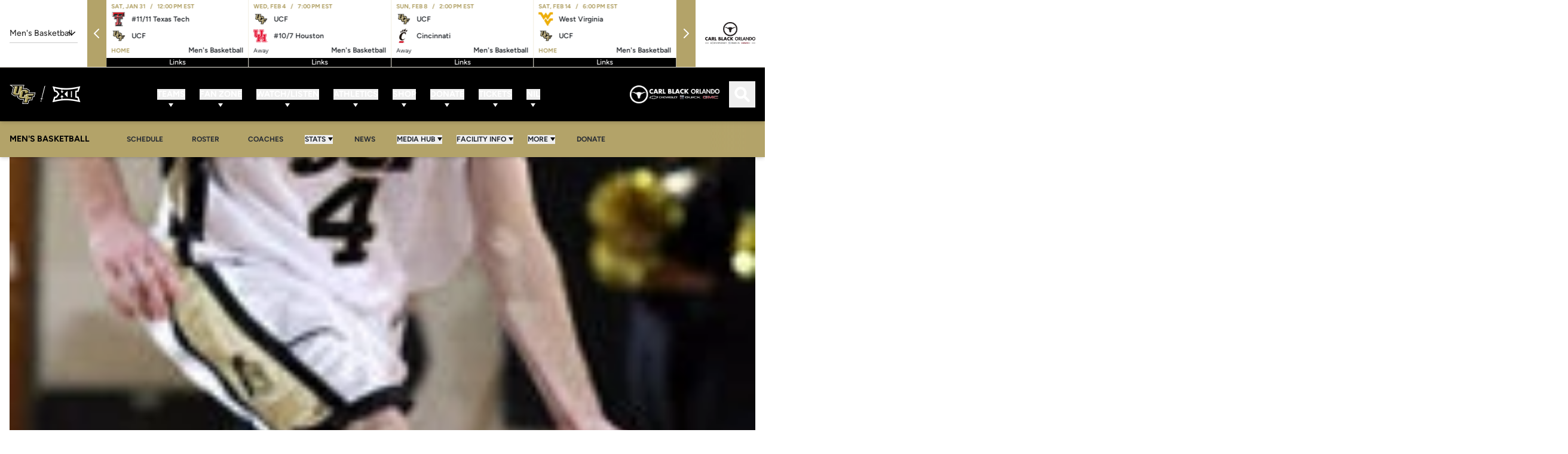

--- FILE ---
content_type: text/html;charset=utf-8
request_url: https://ucfknights.com/news/2007/02/24/golden-knights-fall-in-overtime-at-tulsa-1
body_size: 152669
content:
<!DOCTYPE html><html  lang="en-US" data-capo=""><head><meta charset="utf-8">
<meta name="viewport" content="width=device-width, initial-scale=1">
<title>Golden Knights Fall in Overtime at Tulsa - UCF Athletics - Official Athletics Website</title>
<link rel="stylesheet" href="/website-api/additional-fonts">
<style>@charset "UTF-8";@keyframes plyr-progress{to{background-position:25px 0;background-position:var(--plyr-progress-loading-size,25px) 0}}@keyframes plyr-popup{0%{opacity:.5;transform:translateY(10px)}to{opacity:1;transform:translateY(0)}}@keyframes plyr-fade-in{0%{opacity:0}to{opacity:1}}.plyr{-moz-osx-font-smoothing:grayscale;-webkit-font-smoothing:antialiased;align-items:center;direction:ltr;display:flex;flex-direction:column;font-family:inherit;font-family:var(--plyr-font-family,inherit);font-variant-numeric:tabular-nums;font-weight:400;font-weight:var(--plyr-font-weight-regular,400);line-height:1.7;line-height:var(--plyr-line-height,1.7);max-width:100%;min-width:200px;position:relative;text-shadow:none;transition:box-shadow .3s ease;z-index:0}.plyr audio,.plyr iframe,.plyr video{display:block;height:100%;width:100%}.plyr button{font:inherit;line-height:inherit;width:auto}.plyr:focus{outline:0}.plyr--full-ui{box-sizing:border-box}.plyr--full-ui *,.plyr--full-ui :after,.plyr--full-ui :before{box-sizing:inherit}.plyr--full-ui a,.plyr--full-ui button,.plyr--full-ui input,.plyr--full-ui label{touch-action:manipulation}.plyr__badge{background:#4a5464;background:var(--plyr-badge-background,#4a5464);border-radius:2px;border-radius:var(--plyr-badge-border-radius,2px);color:#fff;color:var(--plyr-badge-text-color,#fff);font-size:9px;font-size:var(--plyr-font-size-badge,9px);line-height:1;padding:3px 4px}.plyr--full-ui ::-webkit-media-text-track-container{display:none}.plyr__captions{animation:plyr-fade-in .3s ease;bottom:0;display:none;font-size:13px;font-size:var(--plyr-font-size-small,13px);left:0;padding:10px;padding:var(--plyr-control-spacing,10px);position:absolute;text-align:center;transition:transform .4s ease-in-out;width:100%}.plyr__captions span:empty{display:none}@media (min-width:480px){.plyr__captions{font-size:15px;font-size:var(--plyr-font-size-base,15px);padding:20px;padding:calc(var(--plyr-control-spacing, 10px)*2)}}@media (min-width:768px){.plyr__captions{font-size:18px;font-size:var(--plyr-font-size-large,18px)}}.plyr--captions-active .plyr__captions{display:block}.plyr:not(.plyr--hide-controls) .plyr__controls:not(:empty)~.plyr__captions{transform:translateY(-40px);transform:translateY(calc(var(--plyr-control-spacing, 10px)*-4))}.plyr__caption{background:#000c;background:var(--plyr-captions-background,#000c);border-radius:2px;-webkit-box-decoration-break:clone;box-decoration-break:clone;color:#fff;color:var(--plyr-captions-text-color,#fff);line-height:185%;padding:.2em .5em;white-space:pre-wrap}.plyr__caption div{display:inline}.plyr__control{background:#0000;border:0;border-radius:4px;border-radius:var(--plyr-control-radius,4px);color:inherit;cursor:pointer;flex-shrink:0;overflow:visible;padding:7px;padding:calc(var(--plyr-control-spacing, 10px)*.7);position:relative;transition:all .3s ease}.plyr__control svg{fill:currentColor;display:block;height:18px;height:var(--plyr-control-icon-size,18px);pointer-events:none;width:18px;width:var(--plyr-control-icon-size,18px)}.plyr__control:focus{outline:0}.plyr__control:focus-visible{outline:2px dashed #00b2ff;outline:2px dashed var(--plyr-focus-visible-color,var(--plyr-color-main,var(--plyr-color-main,#00b2ff)));outline-offset:2px}a.plyr__control{text-decoration:none}.plyr__control.plyr__control--pressed .icon--not-pressed,.plyr__control.plyr__control--pressed .label--not-pressed,.plyr__control:not(.plyr__control--pressed) .icon--pressed,.plyr__control:not(.plyr__control--pressed) .label--pressed,a.plyr__control:after,a.plyr__control:before{display:none}.plyr--full-ui ::-webkit-media-controls{display:none}.plyr__controls{align-items:center;display:flex;justify-content:flex-end;text-align:center}.plyr__controls .plyr__progress__container{flex:1;min-width:0}.plyr__controls .plyr__controls__item{margin-left:2.5px;margin-left:calc(var(--plyr-control-spacing, 10px)/4)}.plyr__controls .plyr__controls__item:first-child{margin-left:0;margin-right:auto}.plyr__controls .plyr__controls__item.plyr__progress__container{padding-left:2.5px;padding-left:calc(var(--plyr-control-spacing, 10px)/4)}.plyr__controls .plyr__controls__item.plyr__time{padding:0 5px;padding:0 calc(var(--plyr-control-spacing, 10px)/2)}.plyr__controls .plyr__controls__item.plyr__progress__container:first-child,.plyr__controls .plyr__controls__item.plyr__time+.plyr__time,.plyr__controls .plyr__controls__item.plyr__time:first-child{padding-left:0}.plyr [data-plyr=airplay],.plyr [data-plyr=captions],.plyr [data-plyr=fullscreen],.plyr [data-plyr=pip],.plyr__controls:empty{display:none}.plyr--airplay-supported [data-plyr=airplay],.plyr--captions-enabled [data-plyr=captions],.plyr--fullscreen-enabled [data-plyr=fullscreen],.plyr--pip-supported [data-plyr=pip]{display:inline-block}.plyr__menu{display:flex;position:relative}.plyr__menu .plyr__control svg{transition:transform .3s ease}.plyr__menu .plyr__control[aria-expanded=true] svg{transform:rotate(90deg)}.plyr__menu .plyr__control[aria-expanded=true] .plyr__tooltip{display:none}.plyr__menu__container{animation:plyr-popup .2s ease;background:#ffffffe6;background:var(--plyr-menu-background,#ffffffe6);border-radius:8px;border-radius:var(--plyr-menu-radius,8px);bottom:100%;box-shadow:0 1px 2px #00000026;box-shadow:var(--plyr-menu-shadow,0 1px 2px #00000026);color:#4a5464;color:var(--plyr-menu-color,#4a5464);font-size:15px;font-size:var(--plyr-font-size-base,15px);margin-bottom:10px;position:absolute;right:-3px;text-align:left;white-space:nowrap;z-index:3}.plyr__menu__container>div{overflow:hidden;transition:height .35s cubic-bezier(.4,0,.2,1),width .35s cubic-bezier(.4,0,.2,1)}.plyr__menu__container:after{border:4px solid #0000;border:var(--plyr-menu-arrow-size,4px) solid #0000;border-top-color:var(--plyr-menu-background,#ffffffe6);content:"";height:0;position:absolute;right:14px;right:calc(var(--plyr-control-icon-size, 18px)/2 + var(--plyr-control-spacing, 10px)*.7 - var(--plyr-menu-arrow-size, 4px)/2);top:100%;width:0}.plyr__menu__container [role=menu]{padding:7px;padding:calc(var(--plyr-control-spacing, 10px)*.7)}.plyr__menu__container [role=menuitem],.plyr__menu__container [role=menuitemradio]{margin-top:2px}.plyr__menu__container [role=menuitem]:first-child,.plyr__menu__container [role=menuitemradio]:first-child{margin-top:0}.plyr__menu__container .plyr__control{align-items:center;color:#4a5464;color:var(--plyr-menu-color,#4a5464);display:flex;font-size:13px;font-size:var(--plyr-font-size-menu,var(--plyr-font-size-small,13px));padding:4.66667px 10.5px;padding:calc(var(--plyr-control-spacing, 10px)*.7/1.5) calc(var(--plyr-control-spacing, 10px)*.7*1.5);-webkit-user-select:none;-moz-user-select:none;user-select:none;width:100%}.plyr__menu__container .plyr__control>span{align-items:inherit;display:flex;width:100%}.plyr__menu__container .plyr__control:after{border:4px solid #0000;border:var(--plyr-menu-item-arrow-size,4px) solid #0000;content:"";position:absolute;top:50%;transform:translateY(-50%)}.plyr__menu__container .plyr__control--forward{padding-right:28px;padding-right:calc(var(--plyr-control-spacing, 10px)*.7*4)}.plyr__menu__container .plyr__control--forward:after{border-left-color:#728197;border-left-color:var(--plyr-menu-arrow-color,#728197);right:6.5px;right:calc(var(--plyr-control-spacing, 10px)*.7*1.5 - var(--plyr-menu-item-arrow-size, 4px))}.plyr__menu__container .plyr__control--forward:focus-visible:after,.plyr__menu__container .plyr__control--forward:hover:after{border-left-color:initial}.plyr__menu__container .plyr__control--back{font-weight:400;font-weight:var(--plyr-font-weight-regular,400);margin:7px;margin:calc(var(--plyr-control-spacing, 10px)*.7);margin-bottom:3.5px;margin-bottom:calc(var(--plyr-control-spacing, 10px)*.7/2);padding-left:28px;padding-left:calc(var(--plyr-control-spacing, 10px)*.7*4);position:relative;width:calc(100% - 14px);width:calc(100% - var(--plyr-control-spacing, 10px)*.7*2)}.plyr__menu__container .plyr__control--back:after{border-right-color:#728197;border-right-color:var(--plyr-menu-arrow-color,#728197);left:6.5px;left:calc(var(--plyr-control-spacing, 10px)*.7*1.5 - var(--plyr-menu-item-arrow-size, 4px))}.plyr__menu__container .plyr__control--back:before{background:#dcdfe5;background:var(--plyr-menu-back-border-color,#dcdfe5);box-shadow:0 1px 0 #fff;box-shadow:0 1px 0 var(--plyr-menu-back-border-shadow-color,#fff);content:"";height:1px;left:0;margin-top:3.5px;margin-top:calc(var(--plyr-control-spacing, 10px)*.7/2);overflow:hidden;position:absolute;right:0;top:100%}.plyr__menu__container .plyr__control--back:focus-visible:after,.plyr__menu__container .plyr__control--back:hover:after{border-right-color:initial}.plyr__menu__container .plyr__control[role=menuitemradio]{padding-left:7px;padding-left:calc(var(--plyr-control-spacing, 10px)*.7)}.plyr__menu__container .plyr__control[role=menuitemradio]:after,.plyr__menu__container .plyr__control[role=menuitemradio]:before{border-radius:100%}.plyr__menu__container .plyr__control[role=menuitemradio]:before{background:#0000001a;content:"";display:block;flex-shrink:0;height:16px;margin-right:10px;margin-right:var(--plyr-control-spacing,10px);transition:all .3s ease;width:16px}.plyr__menu__container .plyr__control[role=menuitemradio]:after{background:#fff;border:0;height:6px;left:12px;opacity:0;top:50%;transform:translateY(-50%) scale(0);transition:transform .3s ease,opacity .3s ease;width:6px}.plyr__menu__container .plyr__control[role=menuitemradio][aria-checked=true]:before{background:#00b2ff;background:var(--plyr-control-toggle-checked-background,var(--plyr-color-main,var(--plyr-color-main,#00b2ff)))}.plyr__menu__container .plyr__control[role=menuitemradio][aria-checked=true]:after{opacity:1;transform:translateY(-50%) scale(1)}.plyr__menu__container .plyr__control[role=menuitemradio]:focus-visible:before,.plyr__menu__container .plyr__control[role=menuitemradio]:hover:before{background:#23282f1a}.plyr__menu__container .plyr__menu__value{align-items:center;display:flex;margin-left:auto;margin-right:-5px;margin-right:calc(var(--plyr-control-spacing, 10px)*.7*-1 + 2px);overflow:hidden;padding-left:24.5px;padding-left:calc(var(--plyr-control-spacing, 10px)*.7*3.5);pointer-events:none}.plyr--full-ui input[type=range]{-webkit-appearance:none;-moz-appearance:none;appearance:none;background:#0000;border:0;border-radius:26px;border-radius:calc(var(--plyr-range-thumb-height, 13px)*2);color:#00b2ff;color:var(--plyr-range-fill-background,var(--plyr-color-main,var(--plyr-color-main,#00b2ff)));display:block;height:19px;height:calc(var(--plyr-range-thumb-active-shadow-width, 3px)*2 + var(--plyr-range-thumb-height, 13px));margin:0;min-width:0;padding:0;transition:box-shadow .3s ease;width:100%}.plyr--full-ui input[type=range]::-webkit-slider-runnable-track{background:#0000;background-image:linear-gradient(90deg,currentColor,#0000 0);background-image:linear-gradient(to right,currentColor var(--value,0),#0000 var(--value,0));border:0;border-radius:2.5px;border-radius:calc(var(--plyr-range-track-height, 5px)/2);height:5px;height:var(--plyr-range-track-height,5px);-webkit-transition:box-shadow .3s ease;transition:box-shadow .3s ease;-webkit-user-select:none;user-select:none}.plyr--full-ui input[type=range]::-webkit-slider-thumb{-webkit-appearance:none;appearance:none;background:#fff;background:var(--plyr-range-thumb-background,#fff);border:0;border-radius:100%;box-shadow:0 1px 1px #23282f26,0 0 0 1px #23282f33;box-shadow:var(--plyr-range-thumb-shadow,0 1px 1px #23282f26,0 0 0 1px #23282f33);height:13px;height:var(--plyr-range-thumb-height,13px);margin-top:-4px;margin-top:calc((var(--plyr-range-thumb-height, 13px) - var(--plyr-range-track-height, 5px))/2*-1);position:relative;-webkit-transition:all .2s ease;transition:all .2s ease;width:13px;width:var(--plyr-range-thumb-height,13px)}.plyr--full-ui input[type=range]::-moz-range-track{background:#0000;border:0;border-radius:2.5px;border-radius:calc(var(--plyr-range-track-height, 5px)/2);height:5px;height:var(--plyr-range-track-height,5px);-moz-transition:box-shadow .3s ease;transition:box-shadow .3s ease;-moz-user-select:none;user-select:none}.plyr--full-ui input[type=range]::-moz-range-thumb{background:#fff;background:var(--plyr-range-thumb-background,#fff);border:0;border-radius:100%;box-shadow:0 1px 1px #23282f26,0 0 0 1px #23282f33;box-shadow:var(--plyr-range-thumb-shadow,0 1px 1px #23282f26,0 0 0 1px #23282f33);height:13px;height:var(--plyr-range-thumb-height,13px);position:relative;-moz-transition:all .2s ease;transition:all .2s ease;width:13px;width:var(--plyr-range-thumb-height,13px)}.plyr--full-ui input[type=range]::-moz-range-progress{background:currentColor;border-radius:2.5px;border-radius:calc(var(--plyr-range-track-height, 5px)/2);height:5px;height:var(--plyr-range-track-height,5px)}.plyr--full-ui input[type=range]::-ms-track{color:#0000}.plyr--full-ui input[type=range]::-ms-fill-upper,.plyr--full-ui input[type=range]::-ms-track{background:#0000;border:0;border-radius:2.5px;border-radius:calc(var(--plyr-range-track-height, 5px)/2);height:5px;height:var(--plyr-range-track-height,5px);-ms-transition:box-shadow .3s ease;transition:box-shadow .3s ease;user-select:none}.plyr--full-ui input[type=range]::-ms-fill-lower{background:#0000;background:currentColor;border:0;border-radius:2.5px;border-radius:calc(var(--plyr-range-track-height, 5px)/2);height:5px;height:var(--plyr-range-track-height,5px);-ms-transition:box-shadow .3s ease;transition:box-shadow .3s ease;user-select:none}.plyr--full-ui input[type=range]::-ms-thumb{background:#fff;background:var(--plyr-range-thumb-background,#fff);border:0;border-radius:100%;box-shadow:0 1px 1px #23282f26,0 0 0 1px #23282f33;box-shadow:var(--plyr-range-thumb-shadow,0 1px 1px #23282f26,0 0 0 1px #23282f33);height:13px;height:var(--plyr-range-thumb-height,13px);margin-top:0;position:relative;-ms-transition:all .2s ease;transition:all .2s ease;width:13px;width:var(--plyr-range-thumb-height,13px)}.plyr--full-ui input[type=range]::-ms-tooltip{display:none}.plyr--full-ui input[type=range]::-moz-focus-outer{border:0}.plyr--full-ui input[type=range]:focus{outline:0}.plyr--full-ui input[type=range]:focus-visible::-webkit-slider-runnable-track{outline:2px dashed #00b2ff;outline:2px dashed var(--plyr-focus-visible-color,var(--plyr-color-main,var(--plyr-color-main,#00b2ff)));outline-offset:2px}.plyr--full-ui input[type=range]:focus-visible::-moz-range-track{outline:2px dashed #00b2ff;outline:2px dashed var(--plyr-focus-visible-color,var(--plyr-color-main,var(--plyr-color-main,#00b2ff)));outline-offset:2px}.plyr--full-ui input[type=range]:focus-visible::-ms-track{outline:2px dashed #00b2ff;outline:2px dashed var(--plyr-focus-visible-color,var(--plyr-color-main,var(--plyr-color-main,#00b2ff)));outline-offset:2px}.plyr__poster{background-color:#000;background-color:var(--plyr-video-background,var(--plyr-video-background,#000));background-position:50% 50%;background-repeat:no-repeat;background-size:contain;height:100%;left:0;opacity:0;position:absolute;top:0;transition:opacity .2s ease;width:100%;z-index:1}.plyr--stopped.plyr__poster-enabled .plyr__poster{opacity:1}.plyr--youtube.plyr--paused.plyr__poster-enabled:not(.plyr--stopped) .plyr__poster{display:none}.plyr__time{font-size:13px;font-size:var(--plyr-font-size-time,var(--plyr-font-size-small,13px))}.plyr__time+.plyr__time:before{content:"⁄";margin-right:10px;margin-right:var(--plyr-control-spacing,10px)}@media (max-width:767px){.plyr__time+.plyr__time{display:none}}.plyr__tooltip{background:#fff;background:var(--plyr-tooltip-background,#fff);border-radius:5px;border-radius:var(--plyr-tooltip-radius,5px);bottom:100%;box-shadow:0 1px 2px #00000026;box-shadow:var(--plyr-tooltip-shadow,0 1px 2px #00000026);color:#4a5464;color:var(--plyr-tooltip-color,#4a5464);font-size:13px;font-size:var(--plyr-font-size-small,13px);font-weight:400;font-weight:var(--plyr-font-weight-regular,400);left:50%;line-height:1.3;margin-bottom:10px;margin-bottom:calc(var(--plyr-control-spacing, 10px)/2*2);opacity:0;padding:5px 7.5px;padding:calc(var(--plyr-control-spacing, 10px)/2) calc(var(--plyr-control-spacing, 10px)/2*1.5);pointer-events:none;position:absolute;transform:translate(-50%,10px) scale(.8);transform-origin:50% 100%;transition:transform .2s ease .1s,opacity .2s ease .1s;white-space:nowrap;z-index:2}.plyr__tooltip:before{border-left:4px solid #0000;border-left:var(--plyr-tooltip-arrow-size,4px) solid #0000;border-right:4px solid #0000;border-right:var(--plyr-tooltip-arrow-size,4px) solid #0000;border-top:4px solid #fff;border-top:var(--plyr-tooltip-arrow-size,4px) solid var(--plyr-tooltip-background,#fff);bottom:-4px;bottom:calc(var(--plyr-tooltip-arrow-size, 4px)*-1);content:"";height:0;left:50%;position:absolute;transform:translateX(-50%);width:0;z-index:2}.plyr .plyr__control:focus-visible .plyr__tooltip,.plyr .plyr__control:hover .plyr__tooltip,.plyr__tooltip--visible{opacity:1;transform:translate(-50%) scale(1)}.plyr .plyr__control:hover .plyr__tooltip{z-index:3}.plyr__controls>.plyr__control:first-child .plyr__tooltip,.plyr__controls>.plyr__control:first-child+.plyr__control .plyr__tooltip{left:0;transform:translateY(10px) scale(.8);transform-origin:0 100%}.plyr__controls>.plyr__control:first-child .plyr__tooltip:before,.plyr__controls>.plyr__control:first-child+.plyr__control .plyr__tooltip:before{left:16px;left:calc(var(--plyr-control-icon-size, 18px)/2 + var(--plyr-control-spacing, 10px)*.7)}.plyr__controls>.plyr__control:last-child .plyr__tooltip{left:auto;right:0;transform:translateY(10px) scale(.8);transform-origin:100% 100%}.plyr__controls>.plyr__control:last-child .plyr__tooltip:before{left:auto;right:16px;right:calc(var(--plyr-control-icon-size, 18px)/2 + var(--plyr-control-spacing, 10px)*.7);transform:translateX(50%)}.plyr__controls>.plyr__control:first-child .plyr__tooltip--visible,.plyr__controls>.plyr__control:first-child+.plyr__control .plyr__tooltip--visible,.plyr__controls>.plyr__control:first-child+.plyr__control:focus-visible .plyr__tooltip,.plyr__controls>.plyr__control:first-child+.plyr__control:hover .plyr__tooltip,.plyr__controls>.plyr__control:first-child:focus-visible .plyr__tooltip,.plyr__controls>.plyr__control:first-child:hover .plyr__tooltip,.plyr__controls>.plyr__control:last-child .plyr__tooltip--visible,.plyr__controls>.plyr__control:last-child:focus-visible .plyr__tooltip,.plyr__controls>.plyr__control:last-child:hover .plyr__tooltip{transform:translate(0) scale(1)}.plyr__progress{left:6.5px;left:calc(var(--plyr-range-thumb-height, 13px)*.5);margin-right:13px;margin-right:var(--plyr-range-thumb-height,13px);position:relative}.plyr__progress input[type=range],.plyr__progress__buffer{margin-left:-6.5px;margin-left:calc(var(--plyr-range-thumb-height, 13px)*-.5);margin-right:-6.5px;margin-right:calc(var(--plyr-range-thumb-height, 13px)*-.5);width:calc(100% + 13px);width:calc(100% + var(--plyr-range-thumb-height, 13px))}.plyr__progress input[type=range]{position:relative;z-index:2}.plyr__progress .plyr__tooltip{left:0;max-width:120px;overflow-wrap:break-word}.plyr__progress__buffer{-webkit-appearance:none;background:#0000;border:0;border-radius:100px;height:5px;height:var(--plyr-range-track-height,5px);left:0;margin-top:-2.5px;margin-top:calc((var(--plyr-range-track-height, 5px)/2)*-1);padding:0;position:absolute;top:50%}.plyr__progress__buffer::-webkit-progress-bar{background:#0000}.plyr__progress__buffer::-webkit-progress-value{background:currentColor;border-radius:100px;min-width:5px;min-width:var(--plyr-range-track-height,5px);-webkit-transition:width .2s ease;transition:width .2s ease}.plyr__progress__buffer::-moz-progress-bar{background:currentColor;border-radius:100px;min-width:5px;min-width:var(--plyr-range-track-height,5px);-moz-transition:width .2s ease;transition:width .2s ease}.plyr__progress__buffer::-ms-fill{border-radius:100px;-ms-transition:width .2s ease;transition:width .2s ease}.plyr--loading .plyr__progress__buffer{animation:plyr-progress 1s linear infinite;background-image:linear-gradient(-45deg,#23282f99 25%,#0000 0,#0000 50%,#23282f99 0,#23282f99 75%,#0000 0,#0000);background-image:linear-gradient(-45deg,var(--plyr-progress-loading-background,#23282f99) 25%,#0000 25%,#0000 50%,var(--plyr-progress-loading-background,#23282f99) 50%,var(--plyr-progress-loading-background,#23282f99) 75%,#0000 75%,#0000);background-repeat:repeat-x;background-size:25px 25px;background-size:var(--plyr-progress-loading-size,25px) var(--plyr-progress-loading-size,25px);color:#0000}.plyr--video.plyr--loading .plyr__progress__buffer{background-color:#ffffff40;background-color:var(--plyr-video-progress-buffered-background,#ffffff40)}.plyr--audio.plyr--loading .plyr__progress__buffer{background-color:#c1c8d199;background-color:var(--plyr-audio-progress-buffered-background,#c1c8d199)}.plyr__progress__marker{background-color:#fff;background-color:var(--plyr-progress-marker-background,#fff);border-radius:1px;height:5px;height:var(--plyr-range-track-height,5px);position:absolute;top:50%;transform:translate(-50%,-50%);width:3px;width:var(--plyr-progress-marker-width,3px);z-index:3}.plyr__volume{align-items:center;display:flex;position:relative}.plyr__volume input[type=range]{margin-left:5px;margin-left:calc(var(--plyr-control-spacing, 10px)/2);margin-right:5px;margin-right:calc(var(--plyr-control-spacing, 10px)/2);max-width:90px;min-width:60px;position:relative;z-index:2}.plyr--audio{display:block}.plyr--audio .plyr__controls{background:#fff;background:var(--plyr-audio-controls-background,#fff);border-radius:inherit;color:#4a5464;color:var(--plyr-audio-control-color,#4a5464);padding:10px;padding:var(--plyr-control-spacing,10px)}.plyr--audio .plyr__control:focus-visible,.plyr--audio .plyr__control:hover,.plyr--audio .plyr__control[aria-expanded=true]{background:#00b2ff;background:var(--plyr-audio-control-background-hover,var(--plyr-color-main,var(--plyr-color-main,#00b2ff)));color:#fff;color:var(--plyr-audio-control-color-hover,#fff)}.plyr--full-ui.plyr--audio input[type=range]::-webkit-slider-runnable-track{background-color:#c1c8d199;background-color:var(--plyr-audio-range-track-background,var(--plyr-audio-progress-buffered-background,#c1c8d199))}.plyr--full-ui.plyr--audio input[type=range]::-moz-range-track{background-color:#c1c8d199;background-color:var(--plyr-audio-range-track-background,var(--plyr-audio-progress-buffered-background,#c1c8d199))}.plyr--full-ui.plyr--audio input[type=range]::-ms-track{background-color:#c1c8d199;background-color:var(--plyr-audio-range-track-background,var(--plyr-audio-progress-buffered-background,#c1c8d199))}.plyr--full-ui.plyr--audio input[type=range]:active::-webkit-slider-thumb{box-shadow:0 1px 1px #23282f26,0 0 0 1px #23282f33,0 0 0 3px #23282f1a;box-shadow:var(--plyr-range-thumb-shadow,0 1px 1px #23282f26,0 0 0 1px #23282f33),0 0 0 var(--plyr-range-thumb-active-shadow-width,3px) var(--plyr-audio-range-thumb-active-shadow-color,#23282f1a)}.plyr--full-ui.plyr--audio input[type=range]:active::-moz-range-thumb{box-shadow:0 1px 1px #23282f26,0 0 0 1px #23282f33,0 0 0 3px #23282f1a;box-shadow:var(--plyr-range-thumb-shadow,0 1px 1px #23282f26,0 0 0 1px #23282f33),0 0 0 var(--plyr-range-thumb-active-shadow-width,3px) var(--plyr-audio-range-thumb-active-shadow-color,#23282f1a)}.plyr--full-ui.plyr--audio input[type=range]:active::-ms-thumb{box-shadow:0 1px 1px #23282f26,0 0 0 1px #23282f33,0 0 0 3px #23282f1a;box-shadow:var(--plyr-range-thumb-shadow,0 1px 1px #23282f26,0 0 0 1px #23282f33),0 0 0 var(--plyr-range-thumb-active-shadow-width,3px) var(--plyr-audio-range-thumb-active-shadow-color,#23282f1a)}.plyr--audio .plyr__progress__buffer{color:#c1c8d199;color:var(--plyr-audio-progress-buffered-background,#c1c8d199)}.plyr--video{overflow:hidden}.plyr--video.plyr--menu-open{overflow:visible}.plyr__video-wrapper{background:#000;background:var(--plyr-video-background,var(--plyr-video-background,#000));border-radius:inherit;height:100%;margin:auto;overflow:hidden;position:relative;width:100%}.plyr__video-embed,.plyr__video-wrapper--fixed-ratio{aspect-ratio:16/9}@supports not (aspect-ratio:16/9){.plyr__video-embed,.plyr__video-wrapper--fixed-ratio{height:0;padding-bottom:56.25%;position:relative}}.plyr__video-embed iframe,.plyr__video-wrapper--fixed-ratio video{border:0;height:100%;left:0;position:absolute;top:0;width:100%}.plyr--full-ui .plyr__video-embed>.plyr__video-embed__container{padding-bottom:240%;position:relative;transform:translateY(-38.28125%)}.plyr--video .plyr__controls{background:linear-gradient(#0000,#000000bf);background:var(--plyr-video-controls-background,linear-gradient(#0000,#000000bf));border-bottom-left-radius:inherit;border-bottom-right-radius:inherit;bottom:0;color:#fff;color:var(--plyr-video-control-color,#fff);left:0;padding:5px;padding:calc(var(--plyr-control-spacing, 10px)/2);padding-top:20px;padding-top:calc(var(--plyr-control-spacing, 10px)*2);position:absolute;right:0;transition:opacity .4s ease-in-out,transform .4s ease-in-out;z-index:3}@media (min-width:480px){.plyr--video .plyr__controls{padding:10px;padding:var(--plyr-control-spacing,10px);padding-top:35px;padding-top:calc(var(--plyr-control-spacing, 10px)*3.5)}}.plyr--video.plyr--hide-controls .plyr__controls{opacity:0;pointer-events:none;transform:translateY(100%)}.plyr--video .plyr__control:focus-visible,.plyr--video .plyr__control:hover,.plyr--video .plyr__control[aria-expanded=true]{background:#00b2ff;background:var(--plyr-video-control-background-hover,var(--plyr-color-main,var(--plyr-color-main,#00b2ff)));color:#fff;color:var(--plyr-video-control-color-hover,#fff)}.plyr__control--overlaid{background:#00b2ff;background:var(--plyr-video-control-background-hover,var(--plyr-color-main,var(--plyr-color-main,#00b2ff)));border:0;border-radius:100%;color:#fff;color:var(--plyr-video-control-color,#fff);display:none;left:50%;opacity:.9;padding:15px;padding:calc(var(--plyr-control-spacing, 10px)*1.5);position:absolute;top:50%;transform:translate(-50%,-50%);transition:.3s;z-index:2}.plyr__control--overlaid svg{left:2px;position:relative}.plyr__control--overlaid:focus,.plyr__control--overlaid:hover{opacity:1}.plyr--playing .plyr__control--overlaid{opacity:0;visibility:hidden}.plyr--full-ui.plyr--video .plyr__control--overlaid{display:block}.plyr--full-ui.plyr--video input[type=range]::-webkit-slider-runnable-track{background-color:#ffffff40;background-color:var(--plyr-video-range-track-background,var(--plyr-video-progress-buffered-background,#ffffff40))}.plyr--full-ui.plyr--video input[type=range]::-moz-range-track{background-color:#ffffff40;background-color:var(--plyr-video-range-track-background,var(--plyr-video-progress-buffered-background,#ffffff40))}.plyr--full-ui.plyr--video input[type=range]::-ms-track{background-color:#ffffff40;background-color:var(--plyr-video-range-track-background,var(--plyr-video-progress-buffered-background,#ffffff40))}.plyr--full-ui.plyr--video input[type=range]:active::-webkit-slider-thumb{box-shadow:0 1px 1px #23282f26,0 0 0 1px #23282f33,0 0 0 3px #ffffff80;box-shadow:var(--plyr-range-thumb-shadow,0 1px 1px #23282f26,0 0 0 1px #23282f33),0 0 0 var(--plyr-range-thumb-active-shadow-width,3px) var(--plyr-audio-range-thumb-active-shadow-color,#ffffff80)}.plyr--full-ui.plyr--video input[type=range]:active::-moz-range-thumb{box-shadow:0 1px 1px #23282f26,0 0 0 1px #23282f33,0 0 0 3px #ffffff80;box-shadow:var(--plyr-range-thumb-shadow,0 1px 1px #23282f26,0 0 0 1px #23282f33),0 0 0 var(--plyr-range-thumb-active-shadow-width,3px) var(--plyr-audio-range-thumb-active-shadow-color,#ffffff80)}.plyr--full-ui.plyr--video input[type=range]:active::-ms-thumb{box-shadow:0 1px 1px #23282f26,0 0 0 1px #23282f33,0 0 0 3px #ffffff80;box-shadow:var(--plyr-range-thumb-shadow,0 1px 1px #23282f26,0 0 0 1px #23282f33),0 0 0 var(--plyr-range-thumb-active-shadow-width,3px) var(--plyr-audio-range-thumb-active-shadow-color,#ffffff80)}.plyr--video .plyr__progress__buffer{color:#ffffff40;color:var(--plyr-video-progress-buffered-background,#ffffff40)}.plyr:fullscreen{background:#000;border-radius:0!important;height:100%;margin:0;width:100%}.plyr:fullscreen video{height:100%}.plyr:fullscreen .plyr__control .icon--exit-fullscreen{display:block}.plyr:fullscreen .plyr__control .icon--exit-fullscreen+svg{display:none}.plyr:fullscreen.plyr--hide-controls{cursor:none}@media (min-width:1024px){.plyr:fullscreen .plyr__captions{font-size:21px;font-size:var(--plyr-font-size-xlarge,21px)}}.plyr--fullscreen-fallback{background:#000;border-radius:0!important;bottom:0;height:100%;left:0;margin:0;position:fixed;right:0;top:0;width:100%;z-index:10000000}.plyr--fullscreen-fallback video{height:100%}.plyr--fullscreen-fallback .plyr__control .icon--exit-fullscreen{display:block}.plyr--fullscreen-fallback .plyr__control .icon--exit-fullscreen+svg{display:none}.plyr--fullscreen-fallback.plyr--hide-controls{cursor:none}@media (min-width:1024px){.plyr--fullscreen-fallback .plyr__captions{font-size:21px;font-size:var(--plyr-font-size-xlarge,21px)}}.plyr__ads{border-radius:inherit;bottom:0;cursor:pointer;left:0;overflow:hidden;position:absolute;right:0;top:0;z-index:-1}.plyr__ads>div,.plyr__ads>div iframe{height:100%;position:absolute;width:100%}.plyr__ads:after{background:#23282f;border-radius:2px;bottom:10px;bottom:var(--plyr-control-spacing,10px);color:#fff;content:attr(data-badge-text);font-size:11px;padding:2px 6px;pointer-events:none;position:absolute;right:10px;right:var(--plyr-control-spacing,10px);z-index:3}.plyr__ads:empty:after{display:none}.plyr__cues{background:currentColor;display:block;height:5px;height:var(--plyr-range-track-height,5px);left:0;opacity:.8;position:absolute;top:50%;transform:translateY(-50%);width:3px;z-index:3}.plyr__preview-thumb{background-color:#fff;background-color:var(--plyr-tooltip-background,#fff);border-radius:8px;border-radius:var(--plyr-menu-radius,8px);bottom:100%;box-shadow:0 1px 2px #00000026;box-shadow:var(--plyr-tooltip-shadow,0 1px 2px #00000026);margin-bottom:10px;margin-bottom:calc(var(--plyr-control-spacing, 10px)/2*2);opacity:0;padding:3px;pointer-events:none;position:absolute;transform:translateY(10px) scale(.8);transform-origin:50% 100%;transition:transform .2s ease .1s,opacity .2s ease .1s;z-index:2}.plyr__preview-thumb--is-shown{opacity:1;transform:translate(0) scale(1)}.plyr__preview-thumb:before{border-left:4px solid #0000;border-left:var(--plyr-tooltip-arrow-size,4px) solid #0000;border-right:4px solid #0000;border-right:var(--plyr-tooltip-arrow-size,4px) solid #0000;border-top:4px solid #fff;border-top:var(--plyr-tooltip-arrow-size,4px) solid var(--plyr-tooltip-background,#fff);bottom:-4px;bottom:calc(var(--plyr-tooltip-arrow-size, 4px)*-1);content:"";height:0;left:calc(50% + var(--preview-arrow-offset));position:absolute;transform:translateX(-50%);width:0;z-index:2}.plyr__preview-thumb__image-container{background:#c1c8d1;border-radius:7px;border-radius:calc(var(--plyr-menu-radius, 8px) - 1px);overflow:hidden;position:relative;z-index:0}.plyr__preview-thumb__image-container img,.plyr__preview-thumb__image-container:after{height:100%;left:0;position:absolute;top:0;width:100%}.plyr__preview-thumb__image-container:after{border-radius:inherit;box-shadow:inset 0 0 0 1px #00000026;content:"";pointer-events:none}.plyr__preview-thumb__image-container img{max-height:none;max-width:none}.plyr__preview-thumb__time-container{background:linear-gradient(#0000,#000000bf);background:var(--plyr-video-controls-background,linear-gradient(#0000,#000000bf));border-bottom-left-radius:7px;border-bottom-left-radius:calc(var(--plyr-menu-radius, 8px) - 1px);border-bottom-right-radius:7px;border-bottom-right-radius:calc(var(--plyr-menu-radius, 8px) - 1px);bottom:0;left:0;line-height:1.1;padding:20px 6px 6px;position:absolute;right:0;z-index:3}.plyr__preview-thumb__time-container span{color:#fff;font-size:13px;font-size:var(--plyr-font-size-time,var(--plyr-font-size-small,13px))}.plyr__preview-scrubbing{bottom:0;filter:blur(1px);height:100%;left:0;margin:auto;opacity:0;overflow:hidden;pointer-events:none;position:absolute;right:0;top:0;transition:opacity .3s ease;width:100%;z-index:1}.plyr__preview-scrubbing--is-shown{opacity:1}.plyr__preview-scrubbing img{height:100%;left:0;max-height:none;max-width:none;-o-object-fit:contain;object-fit:contain;position:absolute;top:0;width:100%}.plyr--no-transition{transition:none!important}.plyr__sr-only{clip:rect(1px,1px,1px,1px);border:0!important;height:1px!important;overflow:hidden;padding:0!important;position:absolute!important;width:1px!important}.plyr [hidden]{display:none!important}.resize-observer[data-v-b329ee4c]{background-color:transparent;border:none;opacity:0}.resize-observer[data-v-b329ee4c],.resize-observer[data-v-b329ee4c] object{display:block;height:100%;left:0;overflow:hidden;pointer-events:none;position:absolute;top:0;width:100%;z-index:-1}.v-popper__popper{left:0;outline:none;top:0;z-index:10000}.v-popper__popper.v-popper__popper--hidden{opacity:0;pointer-events:none;transition:opacity .15s,visibility .15s;visibility:hidden}.v-popper__popper.v-popper__popper--shown{opacity:1;transition:opacity .15s;visibility:visible}.v-popper__popper.v-popper__popper--skip-transition,.v-popper__popper.v-popper__popper--skip-transition>.v-popper__wrapper{transition:none!important}.v-popper__backdrop{display:none;height:100%;left:0;position:absolute;top:0;width:100%}.v-popper__inner{box-sizing:border-box;overflow-y:auto;position:relative}.v-popper__inner>div{max-height:inherit;max-width:inherit;position:relative;z-index:1}.v-popper__arrow-container{height:10px;position:absolute;width:10px}.v-popper__popper--arrow-overflow .v-popper__arrow-container,.v-popper__popper--no-positioning .v-popper__arrow-container{display:none}.v-popper__arrow-inner,.v-popper__arrow-outer{border-style:solid;height:0;left:0;position:absolute;top:0;width:0}.v-popper__arrow-inner{border-width:7px;visibility:hidden}.v-popper__arrow-outer{border-width:6px}.v-popper__popper[data-popper-placement^=bottom] .v-popper__arrow-inner,.v-popper__popper[data-popper-placement^=top] .v-popper__arrow-inner{left:-2px}.v-popper__popper[data-popper-placement^=bottom] .v-popper__arrow-outer,.v-popper__popper[data-popper-placement^=top] .v-popper__arrow-outer{left:-1px}.v-popper__popper[data-popper-placement^=top] .v-popper__arrow-inner,.v-popper__popper[data-popper-placement^=top] .v-popper__arrow-outer{border-bottom-color:transparent!important;border-bottom-width:0;border-left-color:transparent!important;border-right-color:transparent!important}.v-popper__popper[data-popper-placement^=top] .v-popper__arrow-inner{top:-2px}.v-popper__popper[data-popper-placement^=bottom] .v-popper__arrow-container{top:0}.v-popper__popper[data-popper-placement^=bottom] .v-popper__arrow-inner,.v-popper__popper[data-popper-placement^=bottom] .v-popper__arrow-outer{border-left-color:transparent!important;border-right-color:transparent!important;border-top-color:transparent!important;border-top-width:0}.v-popper__popper[data-popper-placement^=bottom] .v-popper__arrow-inner{top:-4px}.v-popper__popper[data-popper-placement^=bottom] .v-popper__arrow-outer{top:-6px}.v-popper__popper[data-popper-placement^=left] .v-popper__arrow-inner,.v-popper__popper[data-popper-placement^=right] .v-popper__arrow-inner{top:-2px}.v-popper__popper[data-popper-placement^=left] .v-popper__arrow-outer,.v-popper__popper[data-popper-placement^=right] .v-popper__arrow-outer{top:-1px}.v-popper__popper[data-popper-placement^=right] .v-popper__arrow-inner,.v-popper__popper[data-popper-placement^=right] .v-popper__arrow-outer{border-bottom-color:transparent!important;border-left-color:transparent!important;border-left-width:0;border-top-color:transparent!important}.v-popper__popper[data-popper-placement^=right] .v-popper__arrow-inner{left:-4px}.v-popper__popper[data-popper-placement^=right] .v-popper__arrow-outer{left:-6px}.v-popper__popper[data-popper-placement^=left] .v-popper__arrow-container{right:-10px}.v-popper__popper[data-popper-placement^=left] .v-popper__arrow-inner,.v-popper__popper[data-popper-placement^=left] .v-popper__arrow-outer{border-bottom-color:transparent!important;border-right-color:transparent!important;border-right-width:0;border-top-color:transparent!important}.v-popper__popper[data-popper-placement^=left] .v-popper__arrow-inner{left:-2px}.v-popper--theme-tooltip .v-popper__inner{background:rgba(0,0,0,.8);border-radius:6px;color:#fff;padding:7px 12px 6px}.v-popper--theme-tooltip .v-popper__arrow-outer{border-color:#000c}.v-popper--theme-dropdown .v-popper__inner{background:#fff;border:1px solid #ddd;border-radius:6px;box-shadow:0 6px 30px #0000001a;color:#000}.v-popper--theme-dropdown .v-popper__arrow-inner{border-color:#fff;visibility:visible}.v-popper--theme-dropdown .v-popper__arrow-outer{border-color:#ddd}
/*! tailwindcss v3.4.10 | MIT License | https://tailwindcss.com*/*,:after,:before{border:0 solid #e5e7eb;box-sizing:border-box}:after,:before{--tw-content:""}:host,html{line-height:1.5;-webkit-text-size-adjust:100%;font-family:Figtree,sans-serif;font-feature-settings:normal;font-variation-settings:normal;-moz-tab-size:4;-o-tab-size:4;tab-size:4;-webkit-tap-highlight-color:transparent}body{line-height:inherit;margin:0}hr{border-top-width:1px;color:inherit;height:0}abbr:where([title]){-webkit-text-decoration:underline dotted;text-decoration:underline dotted}h1,h2,h3,h4,h5,h6{font-size:inherit;font-weight:inherit}a{color:inherit;text-decoration:inherit}b,strong{font-weight:bolder}code,kbd,pre,samp{font-family:ui-monospace,SFMono-Regular,Menlo,Monaco,Consolas,Liberation Mono,Courier New,monospace;font-feature-settings:normal;font-size:1em;font-variation-settings:normal}small{font-size:80%}sub,sup{font-size:75%;line-height:0;position:relative;vertical-align:baseline}sub{bottom:-.25em}sup{top:-.5em}table{border-collapse:collapse;border-color:inherit;text-indent:0}button,input,optgroup,select,textarea{color:inherit;font-family:inherit;font-feature-settings:inherit;font-size:100%;font-variation-settings:inherit;font-weight:inherit;letter-spacing:inherit;line-height:inherit;margin:0;padding:0}button,select{text-transform:none}button,input:where([type=button]),input:where([type=reset]),input:where([type=submit]){-webkit-appearance:button;background-color:transparent;background-image:none}:-moz-focusring{outline:auto}:-moz-ui-invalid{box-shadow:none}progress{vertical-align:baseline}::-webkit-inner-spin-button,::-webkit-outer-spin-button{height:auto}[type=search]{-webkit-appearance:textfield;outline-offset:-2px}::-webkit-search-decoration{-webkit-appearance:none}::-webkit-file-upload-button{-webkit-appearance:button;font:inherit}summary{display:list-item}blockquote,dd,dl,figure,h1,h2,h3,h4,h5,h6,hr,p,pre{margin:0}fieldset{margin:0}fieldset,legend{padding:0}menu,ol,ul{list-style:none;margin:0;padding:0}dialog{padding:0}textarea{resize:vertical}input::-moz-placeholder,textarea::-moz-placeholder{color:#9ca3af;opacity:1}input::placeholder,textarea::placeholder{color:#9ca3af;opacity:1}[role=button],button{cursor:pointer}:disabled{cursor:default}audio,canvas,embed,iframe,img,object,svg,video{display:block;vertical-align:middle}img,video{height:auto;max-width:100%}[hidden]{display:none}*,:after,:before{--tw-border-spacing-x:0;--tw-border-spacing-y:0;--tw-translate-x:0;--tw-translate-y:0;--tw-rotate:0;--tw-skew-x:0;--tw-skew-y:0;--tw-scale-x:1;--tw-scale-y:1;--tw-pan-x: ;--tw-pan-y: ;--tw-pinch-zoom: ;--tw-scroll-snap-strictness:proximity;--tw-gradient-from-position: ;--tw-gradient-via-position: ;--tw-gradient-to-position: ;--tw-ordinal: ;--tw-slashed-zero: ;--tw-numeric-figure: ;--tw-numeric-spacing: ;--tw-numeric-fraction: ;--tw-ring-inset: ;--tw-ring-offset-width:0px;--tw-ring-offset-color:#fff;--tw-ring-color:rgba(59,130,246,.5);--tw-ring-offset-shadow:0 0 #0000;--tw-ring-shadow:0 0 #0000;--tw-shadow:0 0 #0000;--tw-shadow-colored:0 0 #0000;--tw-blur: ;--tw-brightness: ;--tw-contrast: ;--tw-grayscale: ;--tw-hue-rotate: ;--tw-invert: ;--tw-saturate: ;--tw-sepia: ;--tw-drop-shadow: ;--tw-backdrop-blur: ;--tw-backdrop-brightness: ;--tw-backdrop-contrast: ;--tw-backdrop-grayscale: ;--tw-backdrop-hue-rotate: ;--tw-backdrop-invert: ;--tw-backdrop-opacity: ;--tw-backdrop-saturate: ;--tw-backdrop-sepia: ;--tw-contain-size: ;--tw-contain-layout: ;--tw-contain-paint: ;--tw-contain-style: }::backdrop{--tw-border-spacing-x:0;--tw-border-spacing-y:0;--tw-translate-x:0;--tw-translate-y:0;--tw-rotate:0;--tw-skew-x:0;--tw-skew-y:0;--tw-scale-x:1;--tw-scale-y:1;--tw-pan-x: ;--tw-pan-y: ;--tw-pinch-zoom: ;--tw-scroll-snap-strictness:proximity;--tw-gradient-from-position: ;--tw-gradient-via-position: ;--tw-gradient-to-position: ;--tw-ordinal: ;--tw-slashed-zero: ;--tw-numeric-figure: ;--tw-numeric-spacing: ;--tw-numeric-fraction: ;--tw-ring-inset: ;--tw-ring-offset-width:0px;--tw-ring-offset-color:#fff;--tw-ring-color:rgba(59,130,246,.5);--tw-ring-offset-shadow:0 0 #0000;--tw-ring-shadow:0 0 #0000;--tw-shadow:0 0 #0000;--tw-shadow-colored:0 0 #0000;--tw-blur: ;--tw-brightness: ;--tw-contrast: ;--tw-grayscale: ;--tw-hue-rotate: ;--tw-invert: ;--tw-saturate: ;--tw-sepia: ;--tw-drop-shadow: ;--tw-backdrop-blur: ;--tw-backdrop-brightness: ;--tw-backdrop-contrast: ;--tw-backdrop-grayscale: ;--tw-backdrop-hue-rotate: ;--tw-backdrop-invert: ;--tw-backdrop-opacity: ;--tw-backdrop-saturate: ;--tw-backdrop-sepia: ;--tw-contain-size: ;--tw-contain-layout: ;--tw-contain-paint: ;--tw-contain-style: }.container{width:100%}@media (min-width:576px){.container{max-width:576px}}@media (min-width:768px){.container{max-width:768px}}@media (min-width:1024px){.container{max-width:1024px}}@media (min-width:1280px){.container{max-width:1280px}}@media (min-width:1536px){.container{max-width:1536px}}@media (min-width:1681px){.container{max-width:1681px}}.sr-only{height:1px;margin:-1px;overflow:hidden;padding:0;position:absolute;width:1px;clip:rect(0,0,0,0);border-width:0;white-space:nowrap}.pointer-events-none{pointer-events:none}.pointer-events-auto{pointer-events:auto}.visible{visibility:visible}.invisible{visibility:hidden}.collapse{visibility:collapse}.static{position:static}.fixed{position:fixed}.absolute{position:absolute}.relative{position:relative}.sticky{position:sticky}.inset-0{inset:0}.-bottom-\[70px\]{bottom:-70px}.-bottom-\[73px\]{bottom:-73px}.-left-\[99999\]{left:-99999}.-left-\[99999px\]{left:-99999px}.-left-\[9999\]{left:-9999}.-right-2{right:-.5rem}.-right-3{right:-.75rem}.-right-6{right:-1.5rem}.-right-\[105\%\]{right:-105%}.-right-\[9999px\]{right:-9999px}.-top-9{top:-2.25rem}.-top-\[10px\]{top:-10px}.-top-px{top:-1px}.bottom-0{bottom:0}.bottom-1\/2{bottom:50%}.bottom-10{bottom:2.5rem}.bottom-2{bottom:.5rem}.bottom-3{bottom:.75rem}.bottom-4{bottom:1rem}.bottom-5{bottom:1.25rem}.bottom-\[15px\]{bottom:15px}.bottom-\[30px\]{bottom:30px}.bottom-\[40px\]{bottom:40px}.bottom-\[unset\]{bottom:unset}.left-0{left:0}.left-0\.5{left:.125rem}.left-1\/2{left:50%}.left-10{left:2.5rem}.left-14{left:3.5rem}.left-4{left:1rem}.left-5{left:1.25rem}.left-\[20px\]{left:20px}.left-\[unset\]{left:unset}.left-auto{left:auto}.right-0{right:0}.right-1{right:.25rem}.right-1\/2{right:50%}.right-2{right:.5rem}.right-3{right:.75rem}.right-4{right:1rem}.right-5{right:1.25rem}.right-\[15px\]{right:15px}.right-\[16px\]{right:16px}.right-\[34px\]{right:34px}.right-\[55px\]{right:55px}.top-0{top:0}.top-1{top:.25rem}.top-1\/2{top:50%}.top-10{top:2.5rem}.top-12{top:3rem}.top-2{top:.5rem}.top-4{top:1rem}.top-5{top:1.25rem}.top-\[190px\]{top:190px}.top-\[360px\]{top:360px}.top-\[45px\]{top:45px}.top-\[70px\]{top:70px}.top-\[75px\]{top:75px}.top-\[78px\]{top:78px}.top-\[7px\]{top:7px}.top-\[unset\]{top:unset}.top-auto{top:auto}.top-full{top:100%}.-z-\[1\]{z-index:-1}.-z-\[2\]{z-index:-2}.-z-\[9999\]{z-index:-9999}.z-0{z-index:0}.z-10{z-index:10}.z-20{z-index:20}.z-50{z-index:50}.z-\[10000\]{z-index:10000}.z-\[1000\]{z-index:1000}.z-\[1001\]{z-index:1001}.z-\[100\]{z-index:100}.z-\[1010\]{z-index:1010}.z-\[1050\]{z-index:1050}.z-\[10\]{z-index:10}.z-\[1\]{z-index:1}.z-\[2\]{z-index:2}.z-\[3\]{z-index:3}.z-\[4\]{z-index:4}.z-\[50\]{z-index:50}.z-\[51\]{z-index:51}.z-\[70\]{z-index:70}.z-\[8\]{z-index:8}.z-\[99999\]{z-index:99999}.z-\[9999\]{z-index:9999}.z-\[9\]{z-index:9}.-order-1,.-order-\[1\]{order:-1}.order-1{order:1}.order-10{order:10}.order-2{order:2}.order-\[0\]{order:0}.order-\[100\]{order:100}.order-\[1\]{order:1}.-m-4{margin:-1rem}.m-0{margin:0}.m-auto{margin:auto}.-mx-1{margin-left:-.25rem;margin-right:-.25rem}.-mx-1\.5{margin-left:-.375rem;margin-right:-.375rem}.-mx-2{margin-left:-.5rem;margin-right:-.5rem}.-mx-2\.5{margin-left:-.625rem;margin-right:-.625rem}.-mx-4{margin-left:-1rem;margin-right:-1rem}.-mx-5{margin-left:-1.25rem;margin-right:-1.25rem}.-mx-\[20px\]{margin-left:-20px;margin-right:-20px}.mx-0{margin-left:0;margin-right:0}.mx-1{margin-left:.25rem;margin-right:.25rem}.mx-2{margin-left:.5rem;margin-right:.5rem}.mx-2\.5{margin-left:.625rem;margin-right:.625rem}.mx-3{margin-left:.75rem;margin-right:.75rem}.mx-4{margin-left:1rem;margin-right:1rem}.mx-5{margin-left:1.25rem;margin-right:1.25rem}.mx-8{margin-left:2rem;margin-right:2rem}.mx-\[10px\]{margin-left:10px;margin-right:10px}.mx-\[15px\]{margin-left:15px;margin-right:15px}.mx-\[5px\]{margin-left:5px;margin-right:5px}.mx-auto{margin-left:auto;margin-right:auto}.my-0{margin-bottom:0;margin-top:0}.my-1{margin-bottom:.25rem;margin-top:.25rem}.my-1\.5{margin-bottom:.375rem;margin-top:.375rem}.my-10{margin-bottom:2.5rem;margin-top:2.5rem}.my-16{margin-bottom:4rem;margin-top:4rem}.my-2{margin-bottom:.5rem;margin-top:.5rem}.my-20{margin-bottom:5rem;margin-top:5rem}.my-3{margin-bottom:.75rem;margin-top:.75rem}.my-5{margin-bottom:1.25rem;margin-top:1.25rem}.my-6{margin-bottom:1.5rem;margin-top:1.5rem}.my-8{margin-bottom:2rem;margin-top:2rem}.my-\[20px\]{margin-bottom:20px;margin-top:20px}.my-\[40px\]{margin-bottom:40px;margin-top:40px}.my-auto{margin-bottom:auto;margin-top:auto}.my-content-block-mobile{margin-bottom:var(--content-block-margin-mobile);margin-top:var(--content-block-margin-mobile)}.-mb-4{margin-bottom:-1rem}.-mb-8{margin-bottom:-2rem}.-mb-px{margin-bottom:-1px}.-ml-1{margin-left:-.25rem}.-ml-1\.5{margin-left:-.375rem}.-ml-2{margin-left:-.5rem}.-ml-3{margin-left:-.75rem}.-ml-4{margin-left:-1rem}.-ml-8{margin-left:-2rem}.-ml-\[20px\]{margin-left:-20px}.-ml-\[60px\]{margin-left:-60px}.-ml-px{margin-left:-1px}.-mr-4{margin-right:-1rem}.-mr-\[5px\]{margin-right:-5px}.-mt-0{margin-top:0}.-mt-10{margin-top:-2.5rem}.-mt-4{margin-top:-1rem}.-mt-8{margin-top:-2rem}.-mt-px{margin-top:-1px}.mb-0{margin-bottom:0}.mb-1{margin-bottom:.25rem}.mb-1\.5{margin-bottom:.375rem}.mb-10{margin-bottom:2.5rem}.mb-2{margin-bottom:.5rem}.mb-2\.5{margin-bottom:.625rem}.mb-3{margin-bottom:.75rem}.mb-4{margin-bottom:1rem}.mb-5{margin-bottom:1.25rem}.mb-6{margin-bottom:1.5rem}.mb-8{margin-bottom:2rem}.mb-\[10px\]{margin-bottom:10px}.mb-\[12px\]{margin-bottom:12px}.mb-\[14px\]{margin-bottom:14px}.mb-\[15px\]{margin-bottom:15px}.mb-\[20px\]{margin-bottom:20px}.mb-\[22px\]{margin-bottom:22px}.mb-\[30px\]{margin-bottom:30px}.mb-\[40px\]{margin-bottom:40px}.mb-\[5px\]{margin-bottom:5px}.mb-auto{margin-bottom:auto}.mb-content-block-mobile{margin-bottom:var(--content-block-margin-mobile)}.mb-px{margin-bottom:1px}.ml-0{margin-left:0}.ml-1{margin-left:.25rem}.ml-1\.5{margin-left:.375rem}.ml-10{margin-left:2.5rem}.ml-2{margin-left:.5rem}.ml-24{margin-left:6rem}.ml-3{margin-left:.75rem}.ml-4{margin-left:1rem}.ml-6{margin-left:1.5rem}.ml-\[100px\]{margin-left:100px}.ml-\[10px\]{margin-left:10px}.ml-\[12px\]{margin-left:12px}.ml-\[7px\]{margin-left:7px}.ml-\[8px\]{margin-left:8px}.ml-auto{margin-left:auto}.mr-0{margin-right:0}.mr-1{margin-right:.25rem}.mr-1\.5{margin-right:.375rem}.mr-2{margin-right:.5rem}.mr-2\.5{margin-right:.625rem}.mr-3{margin-right:.75rem}.mr-4{margin-right:1rem}.mr-5{margin-right:1.25rem}.mr-6{margin-right:1.5rem}.mr-8{margin-right:2rem}.mr-\[10px\]{margin-right:10px}.mr-\[15px\]{margin-right:15px}.mr-\[20px\]{margin-right:20px}.mr-\[5px\]{margin-right:5px}.mr-auto{margin-right:auto}.mt-0{margin-top:0}.mt-1{margin-top:.25rem}.mt-1\.5{margin-top:.375rem}.mt-10{margin-top:2.5rem}.mt-2{margin-top:.5rem}.mt-2\.5{margin-top:.625rem}.mt-3{margin-top:.75rem}.mt-4{margin-top:1rem}.mt-5{margin-top:1.25rem}.mt-6{margin-top:1.5rem}.mt-7{margin-top:1.75rem}.mt-8{margin-top:2rem}.mt-\[10px\]{margin-top:10px}.mt-\[15px\]{margin-top:15px}.mt-\[200px\]{margin-top:200px}.mt-\[20px\]{margin-top:20px}.mt-\[30px\]{margin-top:30px}.mt-\[40px\]{margin-top:40px}.mt-\[41px\]{margin-top:41px}.mt-\[50px\]{margin-top:50px}.mt-\[75px\]{margin-top:75px}.mt-auto{margin-top:auto}.mt-content-block-mobile{margin-top:var(--content-block-margin-mobile)}.box-border{box-sizing:border-box}.box-content{box-sizing:content-box}.line-clamp-1{-webkit-line-clamp:1}.line-clamp-1,.line-clamp-2{display:-webkit-box;overflow:hidden;-webkit-box-orient:vertical}.line-clamp-2{-webkit-line-clamp:2}.line-clamp-3{-webkit-line-clamp:3}.line-clamp-3,.line-clamp-4{display:-webkit-box;overflow:hidden;-webkit-box-orient:vertical}.line-clamp-4{-webkit-line-clamp:4}.line-clamp-5{display:-webkit-box;overflow:hidden;-webkit-box-orient:vertical;-webkit-line-clamp:5}.block{display:block}.inline-block{display:inline-block}.inline{display:inline}.flex{display:flex}.inline-flex{display:inline-flex}.table{display:table}.table-cell{display:table-cell}.grid{display:grid}.hidden{display:none}.aspect-\[1\/1\]{aspect-ratio:1/1}.aspect-\[1\/2\]{aspect-ratio:1/2}.aspect-\[16\/9\]{aspect-ratio:16/9}.aspect-\[2\/1\]{aspect-ratio:2/1}.aspect-\[3\/2\]{aspect-ratio:3/2}.aspect-\[3\/4\]{aspect-ratio:3/4}.aspect-\[4\/3\]{aspect-ratio:4/3}.aspect-\[4\/5\]{aspect-ratio:4/5}.h-0{height:0}.h-1{height:.25rem}.h-1\.5{height:.375rem}.h-1\/2{height:50%}.h-10{height:2.5rem}.h-11{height:2.75rem}.h-12{height:3rem}.h-14{height:3.5rem}.h-16{height:4rem}.h-2{height:.5rem}.h-2\.5{height:.625rem}.h-2\/3{height:66.666667%}.h-3\.5{height:.875rem}.h-3\/5{height:60%}.h-32{height:8rem}.h-4{height:1rem}.h-5{height:1.25rem}.h-6{height:1.5rem}.h-7{height:1.75rem}.h-8{height:2rem}.h-9{height:2.25rem}.h-\[1\.5rem\]{height:1.5rem}.h-\[100px\]{height:100px}.h-\[10px\]{height:10px}.h-\[120px\]{height:120px}.h-\[12px\]{height:12px}.h-\[14px\]{height:14px}.h-\[16px\]{height:16px}.h-\[18px\]{height:18px}.h-\[1px\]{height:1px}.h-\[200px\]{height:200px}.h-\[220px\]{height:220px}.h-\[22px\]{height:22px}.h-\[245px\]{height:245px}.h-\[24px\]{height:24px}.h-\[25px\]{height:25px}.h-\[270px\]{height:270px}.h-\[280px\]{height:280px}.h-\[28px\]{height:28px}.h-\[2px\]{height:2px}.h-\[30px\]{height:30px}.h-\[32px\]{height:32px}.h-\[34px\]{height:34px}.h-\[350px\]{height:350px}.h-\[35px\]{height:35px}.h-\[370px\]{height:370px}.h-\[375px\]{height:375px}.h-\[378px\]{height:378px}.h-\[38px\]{height:38px}.h-\[3px\]{height:3px}.h-\[400px\]{height:400px}.h-\[40px\]{height:40px}.h-\[42px\]{height:42px}.h-\[48px\]{height:48px}.h-\[50px\]{height:50px}.h-\[54px\]{height:54px}.h-\[550px\]{height:550px}.h-\[5px\]{height:5px}.h-\[60px\]{height:60px}.h-\[61px\]{height:61px}.h-\[640px\]{height:640px}.h-\[64px\]{height:64px}.h-\[6px\]{height:6px}.h-\[70px\]{height:70px}.h-\[80px\]{height:80px}.h-\[84px\]{height:84px}.h-\[calc\(100\%\+2px\)\]{height:calc(100% + 2px)}.h-\[calc\(100\%-0\.5rem\)\]{height:calc(100% - .5rem)}.h-\[calc\(100dvh-78px\)\]{height:calc(100dvh - 78px)}.h-\[calc\(100vh-70px\)\]{height:calc(100vh - 70px)}.h-\[calc\(100vh-75px\)\]{height:calc(100vh - 75px)}.h-\[v-bind\(computedFirstValueHeight\)\]{height:v-bind(computedFirstValueHeight)}.h-\[v-bind\(computedSecondValueHeight\)\]{height:v-bind(computedSecondValueHeight)}.h-auto{height:auto}.h-fit{height:-moz-fit-content;height:fit-content}.h-full{height:100%}.h-px{height:1px}.h-screen{height:100vh}.max-h-0{max-height:0}.max-h-10{max-height:2.5rem}.max-h-24{max-height:6rem}.max-h-5{max-height:1.25rem}.max-h-\[100px\]{max-height:100px}.max-h-\[160px\]{max-height:160px}.max-h-\[195px\]{max-height:195px}.max-h-\[2\.5rem\]{max-height:2.5rem}.max-h-\[200px\]{max-height:200px}.max-h-\[20px\]{max-height:20px}.max-h-\[24px\]{max-height:24px}.max-h-\[25px\]{max-height:25px}.max-h-\[300px\]{max-height:300px}.max-h-\[30px\]{max-height:30px}.max-h-\[338px\]{max-height:338px}.max-h-\[35px\]{max-height:35px}.max-h-\[36px\]{max-height:36px}.max-h-\[400px\]{max-height:400px}.max-h-\[40px\]{max-height:40px}.max-h-\[45px\]{max-height:45px}.max-h-\[50px\]{max-height:50px}.max-h-\[54px\]{max-height:54px}.max-h-\[550px\]{max-height:550px}.max-h-\[60px\]{max-height:60px}.max-h-\[70px\]{max-height:70px}.max-h-\[80\%\]{max-height:80%}.max-h-\[80px\]{max-height:80px}.max-h-\[90\%\]{max-height:90%}.max-h-\[90px\]{max-height:90px}.max-h-\[99999px\]{max-height:99999px}.max-h-\[calc\(100vh-5rem\)\]{max-height:calc(100vh - 5rem)}.max-h-\[v-bind\(height\)\]{max-height:v-bind(height)}.max-h-full{max-height:100%}.max-h-none{max-height:none}.min-h-40{min-height:10rem}.min-h-\[115px\]{min-height:115px}.min-h-\[120px\]{min-height:120px}.min-h-\[140px\]{min-height:140px}.min-h-\[150px\]{min-height:150px}.min-h-\[170px\]{min-height:170px}.min-h-\[1px\]{min-height:1px}.min-h-\[2\.5rem\]{min-height:2.5rem}.min-h-\[200px\]{min-height:200px}.min-h-\[20px\]{min-height:20px}.min-h-\[24px\]{min-height:24px}.min-h-\[270px\]{min-height:270px}.min-h-\[300px\]{min-height:300px}.min-h-\[30px\]{min-height:30px}.min-h-\[320px\]{min-height:320px}.min-h-\[330px\]{min-height:330px}.min-h-\[370px\]{min-height:370px}.min-h-\[375px\]{min-height:375px}.min-h-\[38px\]{min-height:38px}.min-h-\[400px\]{min-height:400px}.min-h-\[40px\]{min-height:40px}.min-h-\[420px\]{min-height:420px}.min-h-\[440px\]{min-height:440px}.min-h-\[44px\]{min-height:44px}.min-h-\[450px\]{min-height:450px}.min-h-\[480px\]{min-height:480px}.min-h-\[48px\]{min-height:48px}.min-h-\[500px\]{min-height:500px}.min-h-\[560px\]{min-height:560px}.min-h-\[580px\]{min-height:580px}.min-h-\[600px\]{min-height:600px}.min-h-\[60px\]{min-height:60px}.min-h-\[640px\]{min-height:640px}.min-h-\[64px\]{min-height:64px}.min-h-\[700px\]{min-height:700px}.min-h-\[70px\]{min-height:70px}.min-h-\[75px\]{min-height:75px}.min-h-\[80px\]{min-height:80px}.min-h-\[90px\]{min-height:90px}.min-h-\[calc\(100vh-400px\)\]{min-height:calc(100vh - 400px)}.min-h-\[calc\(100vh-70px\)\]{min-height:calc(100vh - 70px)}.min-h-full{min-height:100%}.min-h-screen{min-height:100vh}.w-0{width:0}.w-1\.5{width:.375rem}.w-1\/2{width:50%}.w-1\/3{width:33.333333%}.w-1\/4{width:25%}.w-10{width:2.5rem}.w-11{width:2.75rem}.w-12{width:3rem}.w-16{width:4rem}.w-2{width:.5rem}.w-2\.5{width:.625rem}.w-2\/3{width:66.666667%}.w-2\/5{width:40%}.w-3{width:.75rem}.w-3\.5{width:.875rem}.w-3\/4{width:75%}.w-3\/5{width:60%}.w-32{width:8rem}.w-4{width:1rem}.w-4\/5{width:80%}.w-5{width:1.25rem}.w-6{width:1.5rem}.w-7{width:1.75rem}.w-8{width:2rem}.w-9{width:2.25rem}.w-\[1\.5rem\]{width:1.5rem}.w-\[10\%\]{width:10%}.w-\[100\%\]{width:100%}.w-\[100px\]{width:100px}.w-\[10px\]{width:10px}.w-\[120px\]{width:120px}.w-\[12px\]{width:12px}.w-\[130px\]{width:130px}.w-\[150px\]{width:150px}.w-\[16px\]{width:16px}.w-\[18px\]{width:18px}.w-\[1px\]{width:1px}.w-\[200px\]{width:200px}.w-\[20px\]{width:20px}.w-\[220px\]{width:220px}.w-\[22px\]{width:22px}.w-\[24px\]{width:24px}.w-\[250px\]{width:250px}.w-\[25px\]{width:25px}.w-\[280px\]{width:280px}.w-\[28px\]{width:28px}.w-\[300px\]{width:300px}.w-\[30px\]{width:30px}.w-\[32px\]{width:32px}.w-\[40\%\]{width:40%}.w-\[40px\]{width:40px}.w-\[42px\]{width:42px}.w-\[45\%\]{width:45%}.w-\[48\%\]{width:48%}.w-\[50px\]{width:50px}.w-\[54px\]{width:54px}.w-\[58px\]{width:58px}.w-\[5px\]{width:5px}.w-\[60px\]{width:60px}.w-\[70px\]{width:70px}.w-\[75px\]{width:75px}.w-\[80px\]{width:80px}.w-\[84px\]{width:84px}.w-\[90\%\]{width:90%}.w-\[90px\]{width:90px}.w-\[calc\(100\%\+0\.5rem\)\]{width:calc(100% + .5rem)}.w-\[calc\(100\%\+0\.75rem\)\]{width:calc(100% + .75rem)}.w-\[calc\(100\%\+1\.5rem\)\]{width:calc(100% + 1.5rem)}.w-\[calc\(100\%\+1rem\)\]{width:calc(100% + 1rem)}.w-\[calc\(100\%\+2\.5rem\)\]{width:calc(100% + 2.5rem)}.w-\[calc\(100\%\+20px\)\]{width:calc(100% + 20px)}.w-\[calc\(100\%\+2px\)\]{width:calc(100% + 2px)}.w-\[calc\(100\%\+2rem\)\]{width:calc(100% + 2rem)}.w-\[calc\(100\%\+32px\)\]{width:calc(100% + 32px)}.w-\[calc\(100\%\+40px\)\]{width:calc(100% + 40px)}.w-\[calc\(100\%\/7\)\]{width:14.28571%}.w-\[calc\(100\%\/8\)\]{width:12.5%}.w-\[calc\(100\%_\+_2\.5rem\)\]{width:calc(100% + 2.5rem)}.w-\[calc\(100\%_\+_40px\)\]{width:calc(100% + 40px)}.w-\[calc\(50\%-33px\)\]{width:calc(50% - 33px)}.w-\[v-bind\(percent\)\]{width:v-bind(percent)}.w-auto{width:auto}.w-fit{width:-moz-fit-content;width:fit-content}.w-full{width:100%}.min-w-0,.min-w-\[0\]{min-width:0}.min-w-\[1\.5rem\]{min-width:1.5rem}.min-w-\[100px\]{min-width:100px}.min-w-\[110px\]{min-width:110px}.min-w-\[112px\]{min-width:112px}.min-w-\[120px\]{min-width:120px}.min-w-\[130px\]{min-width:130px}.min-w-\[140px\]{min-width:140px}.min-w-\[145px\]{min-width:145px}.min-w-\[150px\]{min-width:150px}.min-w-\[160px\]{min-width:160px}.min-w-\[2\.5rem\]{min-width:2.5rem}.min-w-\[200px\]{min-width:200px}.min-w-\[20px\]{min-width:20px}.min-w-\[240px\]{min-width:240px}.min-w-\[24px\]{min-width:24px}.min-w-\[25\%\]{min-width:25%}.min-w-\[260px\]{min-width:260px}.min-w-\[280px\]{min-width:280px}.min-w-\[300px\]{min-width:300px}.min-w-\[30px\]{min-width:30px}.min-w-\[320px\]{min-width:320px}.min-w-\[40px\]{min-width:40px}.min-w-\[55\%\]{min-width:55%}.min-w-\[60px\]{min-width:60px}.min-w-\[700px\]{min-width:700px}.min-w-\[70px\]{min-width:70px}.min-w-\[80px\]{min-width:80px}.min-w-fit{min-width:-moz-fit-content;min-width:fit-content}.min-w-full{min-width:100%}.min-w-max{min-width:-moz-max-content;min-width:max-content}.max-w-\[1000px\]{max-width:1000px}.max-w-\[100px\]{max-width:100px}.max-w-\[1050px\]{max-width:1050px}.max-w-\[1200px\]{max-width:1200px}.max-w-\[120px\]{max-width:120px}.max-w-\[140px\]{max-width:140px}.max-w-\[1570px\]{max-width:1570px}.max-w-\[1580px\]{max-width:1580px}.max-w-\[160px\]{max-width:160px}.max-w-\[1612px\]{max-width:1612px}.max-w-\[1620px\]{max-width:1620px}.max-w-\[1680px\]{max-width:1680px}.max-w-\[170px\]{max-width:170px}.max-w-\[1920px\]{max-width:1920px}.max-w-\[200px\]{max-width:200px}.max-w-\[24px\]{max-width:24px}.max-w-\[250px\]{max-width:250px}.max-w-\[30\%\]{max-width:30%}.max-w-\[300px\]{max-width:300px}.max-w-\[350px\]{max-width:350px}.max-w-\[38px\]{max-width:38px}.max-w-\[40\%\]{max-width:40%}.max-w-\[400px\]{max-width:400px}.max-w-\[440px\]{max-width:440px}.max-w-\[45px\]{max-width:45px}.max-w-\[50\%\]{max-width:50%}.max-w-\[500px\]{max-width:500px}.max-w-\[50px\]{max-width:50px}.max-w-\[56px\]{max-width:56px}.max-w-\[580px\]{max-width:580px}.max-w-\[60\%\]{max-width:60%}.max-w-\[600px\]{max-width:600px}.max-w-\[60px\]{max-width:60px}.max-w-\[65\%\]{max-width:65%}.max-w-\[674px\]{max-width:674px}.max-w-\[70\%\]{max-width:70%}.max-w-\[700px\]{max-width:700px}.max-w-\[70px\]{max-width:70px}.max-w-\[75\%\]{max-width:75%}.max-w-\[80\%\]{max-width:80%}.max-w-\[800px\]{max-width:800px}.max-w-\[80px\]{max-width:80px}.max-w-\[90\%\]{max-width:90%}.max-w-\[900px\]{max-width:900px}.max-w-\[90px\]{max-width:90px}.max-w-\[calc\(100\%-114px\)\]{max-width:calc(100% - 114px)}.max-w-\[calc\(100\%-52px\)\]{max-width:calc(100% - 52px)}.max-w-\[v-bind\(maxImageWidth\)\]{max-width:v-bind(maxImageWidth)}.max-w-\[v-bind\(width\)\]{max-width:v-bind(width)}.max-w-full{max-width:100%}.max-w-min{max-width:-moz-min-content;max-width:min-content}.max-w-none{max-width:none}.max-w-screen-md{max-width:768px}.flex-1{flex:1 1 0%}.flex-\[0_0_56px\]{flex:0 0 56px}.flex-shrink-0,.shrink-0{flex-shrink:0}.flex-grow,.grow{flex-grow:1}.basis-0{flex-basis:0px}.border-collapse{border-collapse:collapse}.border-separate{border-collapse:separate}.border-spacing-y-4{--tw-border-spacing-y:1rem;border-spacing:var(--tw-border-spacing-x) var(--tw-border-spacing-y)}.origin-\[50\%\]{transform-origin:50%}.origin-top{transform-origin:top}.-translate-x-1\/2{--tw-translate-x:-50%}.-translate-x-1\/2,.-translate-x-2{transform:translate(var(--tw-translate-x),var(--tw-translate-y)) rotate(var(--tw-rotate)) skewX(var(--tw-skew-x)) skewY(var(--tw-skew-y)) scaleX(var(--tw-scale-x)) scaleY(var(--tw-scale-y))}.-translate-x-2{--tw-translate-x:-0.5rem}.-translate-x-\[9999px\]{--tw-translate-x:-9999px}.-translate-x-\[9999px\],.-translate-y-1\/2{transform:translate(var(--tw-translate-x),var(--tw-translate-y)) rotate(var(--tw-rotate)) skewX(var(--tw-skew-x)) skewY(var(--tw-skew-y)) scaleX(var(--tw-scale-x)) scaleY(var(--tw-scale-y))}.-translate-y-1\/2{--tw-translate-y:-50%}.-translate-y-\[15px\]{--tw-translate-y:-15px}.-translate-y-\[15px\],.translate-x-0{transform:translate(var(--tw-translate-x),var(--tw-translate-y)) rotate(var(--tw-rotate)) skewX(var(--tw-skew-x)) skewY(var(--tw-skew-y)) scaleX(var(--tw-scale-x)) scaleY(var(--tw-scale-y))}.translate-x-0{--tw-translate-x:0px}.translate-x-1\/2{--tw-translate-x:50%}.translate-x-1\/2,.translate-x-2{transform:translate(var(--tw-translate-x),var(--tw-translate-y)) rotate(var(--tw-rotate)) skewX(var(--tw-skew-x)) skewY(var(--tw-skew-y)) scaleX(var(--tw-scale-x)) scaleY(var(--tw-scale-y))}.translate-x-2{--tw-translate-x:0.5rem}.translate-x-\[4px\]{--tw-translate-x:4px}.translate-x-\[4px\],.translate-x-full{transform:translate(var(--tw-translate-x),var(--tw-translate-y)) rotate(var(--tw-rotate)) skewX(var(--tw-skew-x)) skewY(var(--tw-skew-y)) scaleX(var(--tw-scale-x)) scaleY(var(--tw-scale-y))}.translate-x-full{--tw-translate-x:100%}.translate-y-0{--tw-translate-y:0px}.translate-y-0,.translate-y-1{transform:translate(var(--tw-translate-x),var(--tw-translate-y)) rotate(var(--tw-rotate)) skewX(var(--tw-skew-x)) skewY(var(--tw-skew-y)) scaleX(var(--tw-scale-x)) scaleY(var(--tw-scale-y))}.translate-y-1{--tw-translate-y:0.25rem}.translate-y-1\/2{--tw-translate-y:50%}.translate-y-1\/2,.translate-y-\[3px\]{transform:translate(var(--tw-translate-x),var(--tw-translate-y)) rotate(var(--tw-rotate)) skewX(var(--tw-skew-x)) skewY(var(--tw-skew-y)) scaleX(var(--tw-scale-x)) scaleY(var(--tw-scale-y))}.translate-y-\[3px\]{--tw-translate-y:3px}.translate-y-full{--tw-translate-y:100%}.-rotate-90,.translate-y-full{transform:translate(var(--tw-translate-x),var(--tw-translate-y)) rotate(var(--tw-rotate)) skewX(var(--tw-skew-x)) skewY(var(--tw-skew-y)) scaleX(var(--tw-scale-x)) scaleY(var(--tw-scale-y))}.-rotate-90{--tw-rotate:-90deg}.rotate-0{--tw-rotate:0deg}.rotate-0,.rotate-180{transform:translate(var(--tw-translate-x),var(--tw-translate-y)) rotate(var(--tw-rotate)) skewX(var(--tw-skew-x)) skewY(var(--tw-skew-y)) scaleX(var(--tw-scale-x)) scaleY(var(--tw-scale-y))}.rotate-180{--tw-rotate:180deg}.rotate-90{--tw-rotate:90deg}.rotate-90,.rotate-\[v-bind\(rotateValue\)\]{transform:translate(var(--tw-translate-x),var(--tw-translate-y)) rotate(var(--tw-rotate)) skewX(var(--tw-skew-x)) skewY(var(--tw-skew-y)) scaleX(var(--tw-scale-x)) scaleY(var(--tw-scale-y))}.rotate-\[v-bind\(rotateValue\)\]{--tw-rotate:v-bind(rotateValue)}.scale-100{--tw-scale-x:1;--tw-scale-y:1}.scale-100,.scale-110{transform:translate(var(--tw-translate-x),var(--tw-translate-y)) rotate(var(--tw-rotate)) skewX(var(--tw-skew-x)) skewY(var(--tw-skew-y)) scaleX(var(--tw-scale-x)) scaleY(var(--tw-scale-y))}.scale-110{--tw-scale-x:1.1;--tw-scale-y:1.1}.transform{transform:translate(var(--tw-translate-x),var(--tw-translate-y)) rotate(var(--tw-rotate)) skewX(var(--tw-skew-x)) skewY(var(--tw-skew-y)) scaleX(var(--tw-scale-x)) scaleY(var(--tw-scale-y))}.animate-\[activeBulletColor_7s_linear\]{animation:activeBulletColor 7s linear}.animate-\[line_1s_linear\]{animation:line 1s linear}.animate-\[line_7s_linear\]{animation:line 7s linear}@keyframes pulse{50%{opacity:.5}}.animate-pulse{animation:pulse 2s cubic-bezier(.4,0,.6,1) infinite}@keyframes spin{to{transform:rotate(1turn)}}.animate-spin{animation:spin 1s linear infinite}.cursor-pointer{cursor:pointer}.select-none{-webkit-user-select:none;-moz-user-select:none;user-select:none}.resize{resize:both}.scroll-pt-\[200px\]{scroll-padding-top:200px}.list-inside{list-style-position:inside}.list-outside{list-style-position:outside}.appearance-none{-webkit-appearance:none;-moz-appearance:none;appearance:none}.columns-\[unset\]{-moz-columns:unset;columns:unset}.flex-row{flex-direction:row}.flex-row-reverse{flex-direction:row-reverse}.flex-col{flex-direction:column}.flex-col-reverse{flex-direction:column-reverse}.flex-wrap{flex-wrap:wrap}.flex-nowrap{flex-wrap:nowrap}.content-center{align-content:center}.items-start{align-items:flex-start}.items-end{align-items:flex-end}.items-center{align-items:center}.items-baseline{align-items:baseline}.items-stretch{align-items:stretch}.justify-start{justify-content:flex-start}.justify-end{justify-content:flex-end}.justify-center{justify-content:center}.justify-between{justify-content:space-between}.gap-0{gap:0}.gap-0\.5{gap:.125rem}.gap-1{gap:.25rem}.gap-1\.5{gap:.375rem}.gap-10{gap:2.5rem}.gap-2{gap:.5rem}.gap-3{gap:.75rem}.gap-4{gap:1rem}.gap-5{gap:1.25rem}.gap-6{gap:1.5rem}.gap-8{gap:2rem}.gap-\[14px\]{gap:14px}.gap-\[15px\]{gap:15px}.gap-\[24px\]{gap:24px}.gap-\[25px\]{gap:25px}.gap-\[30px\]{gap:30px}.gap-x-2{-moz-column-gap:.5rem;column-gap:.5rem}.gap-x-4{-moz-column-gap:1rem;column-gap:1rem}.gap-x-5{-moz-column-gap:1.25rem;column-gap:1.25rem}.gap-x-6{-moz-column-gap:1.5rem;column-gap:1.5rem}.gap-x-8{-moz-column-gap:2rem;column-gap:2rem}.gap-y-1\.5{row-gap:.375rem}.gap-y-3{row-gap:.75rem}.gap-y-4{row-gap:1rem}.gap-y-5{row-gap:1.25rem}.gap-y-6{row-gap:1.5rem}.gap-y-8{row-gap:2rem}.gap-y-\[30px\]{row-gap:30px}.space-x-1\.5>:not([hidden])~:not([hidden]){--tw-space-x-reverse:0;margin-left:calc(.375rem*(1 - var(--tw-space-x-reverse)));margin-right:calc(.375rem*var(--tw-space-x-reverse))}.space-x-2>:not([hidden])~:not([hidden]){--tw-space-x-reverse:0;margin-left:calc(.5rem*(1 - var(--tw-space-x-reverse)));margin-right:calc(.5rem*var(--tw-space-x-reverse))}.self-start{align-self:flex-start}.self-center{align-self:center}.overflow-auto{overflow:auto}.overflow-hidden{overflow:hidden}.overflow-visible{overflow:visible}.overflow-x-auto{overflow-x:auto}.overflow-y-auto{overflow-y:auto}.overflow-x-hidden{overflow-x:hidden}.overflow-x-clip{overflow-x:clip}.overscroll-none{overscroll-behavior:none}.truncate{overflow:hidden;white-space:nowrap}.overflow-ellipsis,.text-ellipsis,.truncate{text-overflow:ellipsis}.whitespace-normal{white-space:normal}.whitespace-nowrap{white-space:nowrap}.text-nowrap{text-wrap:nowrap}.break-words{overflow-wrap:break-word}.break-all{word-break:break-all}.rounded{border-radius:.25rem}.rounded-10{border-radius:10px}.rounded-20{border-radius:20px}.rounded-5{border-radius:5px}.rounded-\[12px\]{border-radius:12px}.rounded-\[50px\]{border-radius:50px}.rounded-\[6px\]{border-radius:6px}.rounded-\[unset\]{border-radius:unset}.rounded-full{border-radius:9999px}.rounded-lg{border-radius:.5rem}.rounded-md{border-radius:.375rem}.rounded-none{border-radius:0}.rounded-sm{border-radius:.125rem}.rounded-xl{border-radius:.75rem}.rounded-t-5{border-top-left-radius:5px;border-top-right-radius:5px}.rounded-bl-full{border-bottom-left-radius:9999px}.rounded-bl-md{border-bottom-left-radius:.375rem}.rounded-br-full{border-bottom-right-radius:9999px}.rounded-br-md{border-bottom-right-radius:.375rem}.rounded-tl-md{border-top-left-radius:.375rem}.border{border-width:1px}.border-0{border-width:0}.border-2{border-width:2px}.border-\[10px\]{border-width:10px}.border-\[2px\]{border-width:2px}.border-\[3px\]{border-width:3px}.border-\[4px\]{border-width:4px}.border-\[50px\]{border-width:50px}.border-\[5px\]{border-width:5px}.border-x{border-left-width:1px;border-right-width:1px}.border-x-0{border-left-width:0;border-right-width:0}.border-y{border-top-width:1px}.border-b,.border-y{border-bottom-width:1px}.border-b-0{border-bottom-width:0}.border-b-\[3px\]{border-bottom-width:3px}.border-b-\[6px\]{border-bottom-width:6px}.border-l{border-left-width:1px}.border-l-\[10px\]{border-left-width:10px}.border-l-\[15px\]{border-left-width:15px}.border-l-\[5px\]{border-left-width:5px}.border-r{border-right-width:1px}.border-t{border-top-width:1px}.border-t-0{border-top-width:0}.border-t-2{border-top-width:2px}.border-t-\[0\]{border-top-width:0}.border-t-\[24px\]{border-top-width:24px}.border-t-\[2px\]{border-top-width:2px}.border-t-\[5px\]{border-top-width:5px}.border-solid{border-style:solid}.border-dashed{border-style:dashed}.border-none{border-style:none}.border-\[\#952ECF\]{--tw-border-opacity:1;border-color:rgb(149 46 207/var(--tw-border-opacity))}.border-\[--tournament-bg-color\]{border-color:var(--tournament-bg-color)}.border-accent{--tw-border-opacity:1;border-color:rgb(179 163 105/var(--tw-border-opacity))}.border-accent-200{--tw-border-opacity:1;border-color:rgb(228 224 196/var(--tw-border-opacity))}.border-accent\/10{border-color:hsla(47,33%,56%,.1)}.border-base\/20{border-color:rgba(0,0,0,.2)}.border-black{--tw-border-opacity:1;border-color:rgb(0 0 0/var(--tw-border-opacity))}.border-black\/20{border-color:rgba(0,0,0,.2)}.border-black\/40{border-color:rgba(0,0,0,.4)}.border-black\/50{border-color:rgba(0,0,0,.5)}.border-dark-200{--tw-border-opacity:1;border-color:rgb(203 210 214/var(--tw-border-opacity))}.border-dark\/10{border-color:rgba(44,48,53,.1)}.border-dark\/20{border-color:rgba(44,48,53,.2)}.border-dark\/40{border-color:rgba(44,48,53,.4)}.border-dark\/70{border-color:rgba(44,48,53,.7)}.border-gray-100{--tw-border-opacity:1;border-color:rgb(243 244 246/var(--tw-border-opacity))}.border-gray-200{--tw-border-opacity:1;border-color:rgb(229 231 235/var(--tw-border-opacity))}.border-gray-300{--tw-border-opacity:1;border-color:rgb(209 213 219/var(--tw-border-opacity))}.border-gray-400{--tw-border-opacity:1;border-color:rgb(156 163 175/var(--tw-border-opacity))}.border-gray-600{--tw-border-opacity:1;border-color:rgb(75 85 99/var(--tw-border-opacity))}.border-light{--tw-border-opacity:1;border-color:rgb(236 238 240/var(--tw-border-opacity))}.border-light-300{--tw-border-opacity:1;border-color:rgb(181 190 196/var(--tw-border-opacity))}.border-orange-500{--tw-border-opacity:1;border-color:rgb(249 115 22/var(--tw-border-opacity))}.border-red-800{--tw-border-opacity:1;border-color:rgb(153 27 27/var(--tw-border-opacity))}.border-theme-accent{--tw-border-opacity:1;border-color:rgba(var(--color-border-accent),var(--tw-border-opacity))}.border-theme-light{--tw-border-opacity:1;border-color:rgba(var(--color-border-light),var(--tw-border-opacity))}.border-theme-primary{--tw-border-opacity:1;border-color:rgba(var(--color-border-primary),var(--tw-border-opacity))}.border-theme-primary\/20{border-color:rgba(var(--color-border-primary),.2)}.border-theme-primary\/30{border-color:rgba(var(--color-border-primary),.3)}.border-theme-primary\/40{border-color:rgba(var(--color-border-primary),.4)}.border-theme-primary\/80{border-color:rgba(var(--color-border-primary),.8)}.border-transparent{border-color:transparent}.border-white{--tw-border-opacity:1;border-color:rgb(255 255 255/var(--tw-border-opacity))}.border-white\/20{border-color:hsla(0,0%,100%,.2)}.border-white\/30{border-color:hsla(0,0%,100%,.3)}.border-white\/40{border-color:hsla(0,0%,100%,.4)}.border-white\/50{border-color:hsla(0,0%,100%,.5)}.border-b-accent\/30{border-bottom-color:hsla(47,33%,56%,.3)}.border-b-base\/20{border-bottom-color:rgba(0,0,0,.2)}.border-b-dark\/20{border-bottom-color:rgba(44,48,53,.2)}.border-b-theme-primary\/20{border-bottom-color:rgba(var(--color-border-primary),.2)}.border-b-white{--tw-border-opacity:1;border-bottom-color:rgb(255 255 255/var(--tw-border-opacity))}.border-b-white\/20{border-bottom-color:hsla(0,0%,100%,.2)}.border-l-theme-accent{--tw-border-opacity:1;border-left-color:rgba(var(--color-border-accent),var(--tw-border-opacity))}.border-r-accent\/20{border-right-color:hsla(47,33%,56%,.2)}.border-r-dark\/20{border-right-color:rgba(44,48,53,.2)}.border-r-light{--tw-border-opacity:1;border-right-color:rgb(236 238 240/var(--tw-border-opacity))}.border-r-theme-primary\/20{border-right-color:rgba(var(--color-border-primary),.2)}.border-t-accent{--tw-border-opacity:1;border-top-color:rgb(179 163 105/var(--tw-border-opacity))}.border-t-dark\/10{border-top-color:rgba(44,48,53,.1)}.border-t-theme-primary\/40{border-top-color:rgba(var(--color-border-primary),.4)}.bg-\[\#41454b\]{--tw-bg-opacity:1;background-color:rgb(65 69 75/var(--tw-bg-opacity))}.bg-\[v-bind\(backgroundColor\)\]{background-color:v-bind(backgroundColor)}.bg-accent{--tw-bg-opacity:1;background-color:rgb(179 163 105/var(--tw-bg-opacity))}.bg-accent-100{--tw-bg-opacity:1;background-color:rgb(242 240 226/var(--tw-bg-opacity))}.bg-accent-800{--tw-bg-opacity:1;background-color:rgb(111 90 61/var(--tw-bg-opacity))}.bg-accent\/20{background-color:hsla(47,33%,56%,.2)}.bg-accent\/30{background-color:hsla(47,33%,56%,.3)}.bg-accent\/50{background-color:hsla(47,33%,56%,.5)}.bg-accent\/70{background-color:hsla(47,33%,56%,.7)}.bg-base{--tw-bg-opacity:1;background-color:rgb(0 0 0/var(--tw-bg-opacity))}.bg-base\/90{background-color:rgba(0,0,0,.9)}.bg-black{--tw-bg-opacity:1;background-color:rgb(0 0 0/var(--tw-bg-opacity))}.bg-black\/20{background-color:rgba(0,0,0,.2)}.bg-black\/60{background-color:rgba(0,0,0,.6)}.bg-black\/80{background-color:rgba(0,0,0,.8)}.bg-dark{--tw-bg-opacity:1;background-color:rgb(44 48 53/var(--tw-bg-opacity))}.bg-dark-200{--tw-bg-opacity:1;background-color:rgb(203 210 214/var(--tw-bg-opacity))}.bg-dark-50{--tw-bg-opacity:1;background-color:rgb(244 245 247/var(--tw-bg-opacity))}.bg-dark-800{--tw-bg-opacity:1;background-color:rgb(63 69 75/var(--tw-bg-opacity))}.bg-dark\/20{background-color:rgba(44,48,53,.2)}.bg-gray-100{--tw-bg-opacity:1;background-color:rgb(243 244 246/var(--tw-bg-opacity))}.bg-gray-200{--tw-bg-opacity:1;background-color:rgb(229 231 235/var(--tw-bg-opacity))}.bg-gray-300{--tw-bg-opacity:1;background-color:rgb(209 213 219/var(--tw-bg-opacity))}.bg-gray-400{--tw-bg-opacity:1;background-color:rgb(156 163 175/var(--tw-bg-opacity))}.bg-gray-50{--tw-bg-opacity:1;background-color:rgb(249 250 251/var(--tw-bg-opacity))}.bg-gray-800{--tw-bg-opacity:1;background-color:rgb(31 41 55/var(--tw-bg-opacity))}.bg-light{--tw-bg-opacity:1;background-color:rgb(236 238 240/var(--tw-bg-opacity))}.bg-light-200{--tw-bg-opacity:1;background-color:rgb(215 220 224/var(--tw-bg-opacity))}.bg-light\/20{background-color:rgba(236,238,240,.2)}.bg-light\/40{background-color:rgba(236,238,240,.4)}.bg-orange-100{--tw-bg-opacity:1;background-color:rgb(255 237 213/var(--tw-bg-opacity))}.bg-red-400{--tw-bg-opacity:1;background-color:rgb(248 113 113/var(--tw-bg-opacity))}.bg-theme-accent{--tw-bg-opacity:1;background-color:rgba(var(--color-background-accent),var(--tw-bg-opacity))}.bg-theme-button-accent{--tw-bg-opacity:1;background-color:rgba(var(--color-button-accent),var(--tw-bg-opacity))}.bg-theme-button-accent\/10{background-color:rgba(var(--color-button-accent),.1)}.bg-theme-button-accent\/20{background-color:rgba(var(--color-button-accent),.2)}.bg-theme-button-light{--tw-bg-opacity:1;background-color:rgba(var(--color-button-light),var(--tw-bg-opacity))}.bg-theme-button-primary{--tw-bg-opacity:1;background-color:rgba(var(--color-button-primary),var(--tw-bg-opacity))}.bg-theme-button-primary\/10{background-color:rgba(var(--color-button-primary),.1)}.bg-theme-button-primary\/20{background-color:rgba(var(--color-button-primary),.2)}.bg-theme-button-primary\/30{background-color:rgba(var(--color-button-primary),.3)}.bg-theme-inside-button-accent{--tw-bg-opacity:1;background-color:rgba(var(--color-inside-button-accent),var(--tw-bg-opacity))}.bg-theme-inside-button-accent-hover{--tw-bg-opacity:1;background-color:rgba(var(--color-inside-button-accent-hover),var(--tw-bg-opacity))}.bg-theme-light{--tw-bg-opacity:1;background-color:rgba(var(--color-background-light),var(--tw-bg-opacity))}.bg-theme-light-grey{--tw-bg-opacity:1;background-color:rgba(var(--color-background-light-grey),var(--tw-bg-opacity))}.bg-theme-primary{--tw-bg-opacity:1;background-color:rgba(var(--color-background-primary),var(--tw-bg-opacity))}.bg-theme-primary\/10{background-color:rgba(var(--color-background-primary),.1)}.bg-transparent{background-color:transparent}.bg-white{--tw-bg-opacity:1;background-color:rgb(255 255 255/var(--tw-bg-opacity))}.bg-white\/0{background-color:hsla(0,0%,100%,0)}.bg-white\/10{background-color:hsla(0,0%,100%,.1)}.bg-white\/20{background-color:hsla(0,0%,100%,.2)}.bg-white\/30{background-color:hsla(0,0%,100%,.3)}.bg-opacity-20{--tw-bg-opacity:0.2}.bg-arrow{background-image:var(--bg-arrow-primary)}.bg-chevron{background-image:var(--bg-chevron-primary)}.bg-chevron-light{background-image:var(--bg-chevron-light)}.bg-gradient-to-l{background-image:linear-gradient(to left,var(--tw-gradient-stops))}.bg-gradient-to-r{background-image:linear-gradient(to right,var(--tw-gradient-stops))}.bg-gradient-to-t{background-image:linear-gradient(to top,var(--tw-gradient-stops))}.bg-none{background-image:none}.from-accent{--tw-gradient-from:#b3a369 var(--tw-gradient-from-position);--tw-gradient-to:hsla(47,33%,56%,0) var(--tw-gradient-to-position);--tw-gradient-stops:var(--tw-gradient-from),var(--tw-gradient-to)}.from-black{--tw-gradient-from:#000 var(--tw-gradient-from-position);--tw-gradient-to:transparent var(--tw-gradient-to-position);--tw-gradient-stops:var(--tw-gradient-from),var(--tw-gradient-to)}.from-black\/70{--tw-gradient-from:rgba(0,0,0,.7) var(--tw-gradient-from-position);--tw-gradient-to:transparent var(--tw-gradient-to-position);--tw-gradient-stops:var(--tw-gradient-from),var(--tw-gradient-to)}.from-theme-accent{--tw-gradient-from:rgb(var(--color-background-accent)) var(--tw-gradient-from-position);--tw-gradient-to:rgb(var(--color-background-accent)) var(--tw-gradient-to-position);--tw-gradient-stops:var(--tw-gradient-from),var(--tw-gradient-to)}.via-50\%{--tw-gradient-via-position:50%}.to-theme-accent{--tw-gradient-to:rgb(var(--color-background-accent)) var(--tw-gradient-to-position)}.to-transparent{--tw-gradient-to:transparent var(--tw-gradient-to-position)}.bg-\[length\:10px_10px\]{background-size:10px 10px}.bg-\[length\:12px\]{background-size:12px}.bg-\[length\:12px_8px\]{background-size:12px 8px}.bg-\[length\:14px_7px\]{background-size:14px 7px}.bg-\[length\:24px_12px\]{background-size:24px 12px}.bg-\[length\:28px_7px\]{background-size:28px 7px}.bg-\[length\:50px_7px\]{background-size:50px 7px}.bg-contain{background-size:contain}.bg-cover{background-size:cover}.bg-scroll{background-attachment:scroll}.bg-clip-text{-webkit-background-clip:text;background-clip:text}.bg-\[calc\(100\%-0\.25rem\)\]{background-position:calc(100% - .25rem)}.bg-\[calc\(100\%-4px\)_center\]{background-position:calc(100% - 4px)}.bg-\[calc\(100\%_-_10px\)_center\]{background-position:calc(100% - 10px)}.bg-\[center_top\]{background-position:top}.bg-\[right_10px_center\]{background-position:right 10px center}.bg-\[right_center\]{background-position:100%}.bg-center{background-position:50%}.bg-right{background-position:100%}.bg-top{background-position:top}.bg-no-repeat{background-repeat:no-repeat}.fill-\[\#952ECF\]{fill:#952ecf}.fill-accent{fill:#b3a369}.fill-base{fill:#000}.fill-current{fill:currentColor}.fill-dark{fill:#2c3035}.fill-none{fill:none}.fill-white{fill:#fff}.fill-white\/70{fill:hsla(0,0%,100%,.7)}.stroke-black{stroke:#000}.stroke-white{stroke:#fff}.stroke-\[5px\]{stroke-width:5px}.object-contain{-o-object-fit:contain;object-fit:contain}.object-cover{-o-object-fit:cover;object-fit:cover}.object-center{-o-object-position:center;object-position:center}.object-left{-o-object-position:left;object-position:left}.object-top{-o-object-position:top;object-position:top}.p-0{padding:0}.p-0\.5{padding:.125rem}.p-1{padding:.25rem}.p-1\.5{padding:.375rem}.p-2{padding:.5rem}.p-2\.5{padding:.625rem}.p-3{padding:.75rem}.p-4{padding:1rem}.p-5{padding:1.25rem}.p-6{padding:1.5rem}.p-\[10px\]{padding:10px}.p-\[15px\]{padding:15px}.p-\[16px\]{padding:16px}.p-\[20px\]{padding:20px}.p-\[24px\]{padding:24px}.p-px{padding:1px}.px-0{padding-left:0;padding-right:0}.px-1{padding-left:.25rem;padding-right:.25rem}.px-1\.5{padding-left:.375rem;padding-right:.375rem}.px-10{padding-left:2.5rem;padding-right:2.5rem}.px-12{padding-left:3rem;padding-right:3rem}.px-2{padding-left:.5rem;padding-right:.5rem}.px-2\.5{padding-left:.625rem;padding-right:.625rem}.px-20{padding-left:5rem;padding-right:5rem}.px-3{padding-left:.75rem;padding-right:.75rem}.px-4{padding-left:1rem;padding-right:1rem}.px-5{padding-left:1.25rem;padding-right:1.25rem}.px-6{padding-left:1.5rem;padding-right:1.5rem}.px-7{padding-left:1.75rem;padding-right:1.75rem}.px-8{padding-left:2rem;padding-right:2rem}.px-\[10\%\]{padding-left:10%;padding-right:10%}.px-\[12px\]{padding-left:12px;padding-right:12px}.px-\[15px\]{padding-left:15px;padding-right:15px}.px-\[16px\]{padding-left:16px;padding-right:16px}.px-\[20px\]{padding-left:20px;padding-right:20px}.px-\[23px\]{padding-left:23px;padding-right:23px}.px-\[24px\]{padding-left:24px;padding-right:24px}.px-\[30px\]{padding-left:30px;padding-right:30px}.px-\[34px\]{padding-left:34px;padding-right:34px}.px-\[40px\]{padding-left:40px;padding-right:40px}.px-\[5px\]{padding-left:5px;padding-right:5px}.px-\[8px\]{padding-left:8px;padding-right:8px}.py-0{padding-bottom:0;padding-top:0}.py-1{padding-bottom:.25rem;padding-top:.25rem}.py-1\.5{padding-bottom:.375rem;padding-top:.375rem}.py-10{padding-bottom:2.5rem;padding-top:2.5rem}.py-11{padding-bottom:2.75rem;padding-top:2.75rem}.py-12{padding-bottom:3rem;padding-top:3rem}.py-16{padding-bottom:4rem;padding-top:4rem}.py-2{padding-bottom:.5rem;padding-top:.5rem}.py-2\.5{padding-bottom:.625rem;padding-top:.625rem}.py-20{padding-bottom:5rem;padding-top:5rem}.py-3{padding-bottom:.75rem;padding-top:.75rem}.py-4{padding-bottom:1rem;padding-top:1rem}.py-5{padding-bottom:1.25rem;padding-top:1.25rem}.py-6{padding-bottom:1.5rem;padding-top:1.5rem}.py-7{padding-bottom:1.75rem;padding-top:1.75rem}.py-8{padding-bottom:2rem;padding-top:2rem}.py-\[10px\]{padding-bottom:10px;padding-top:10px}.py-\[15px\]{padding-bottom:15px;padding-top:15px}.py-\[16px\]{padding-bottom:16px;padding-top:16px}.py-\[20px\]{padding-bottom:20px;padding-top:20px}.py-\[22px\]{padding-bottom:22px;padding-top:22px}.py-\[30px\]{padding-bottom:30px;padding-top:30px}.py-\[40px\]{padding-bottom:40px;padding-top:40px}.py-\[60px\]{padding-bottom:60px;padding-top:60px}.py-\[68px\]{padding-bottom:68px;padding-top:68px}.py-\[8px\]{padding-bottom:8px;padding-top:8px}.py-content-block-mobile{padding-bottom:var(--content-block-padding-mobile);padding-top:var(--content-block-padding-mobile)}.pb-0{padding-bottom:0}.pb-1{padding-bottom:.25rem}.pb-1\.5{padding-bottom:.375rem}.pb-10{padding-bottom:2.5rem}.pb-2{padding-bottom:.5rem}.pb-20{padding-bottom:5rem}.pb-3{padding-bottom:.75rem}.pb-4{padding-bottom:1rem}.pb-5{padding-bottom:1.25rem}.pb-6{padding-bottom:1.5rem}.pb-8{padding-bottom:2rem}.pb-\[100\%\]{padding-bottom:100%}.pb-\[100px\]{padding-bottom:100px}.pb-\[125\%\]{padding-bottom:125%}.pb-\[30px\]{padding-bottom:30px}.pb-\[40px\]{padding-bottom:40px}.pb-\[55px\]{padding-bottom:55px}.pb-\[57\%\]{padding-bottom:57%}.pb-\[58\%\]{padding-bottom:58%}.pb-\[60\%\]{padding-bottom:60%}.pb-\[70\%\]{padding-bottom:70%}.pb-\[80px\]{padding-bottom:80px}.pb-\[91\%\]{padding-bottom:91%}.pb-content-block-mobile{padding-bottom:var(--content-block-padding-mobile)}.pl-1\.5{padding-left:.375rem}.pl-10{padding-left:2.5rem}.pl-2{padding-left:.5rem}.pl-3{padding-left:.75rem}.pl-4{padding-left:1rem}.pl-5{padding-left:1.25rem}.pl-6{padding-left:1.5rem}.pl-8{padding-left:2rem}.pr-0{padding-right:0}.pr-1\.5{padding-right:.375rem}.pr-10{padding-right:2.5rem}.pr-2{padding-right:.5rem}.pr-3{padding-right:.75rem}.pr-4{padding-right:1rem}.pr-6{padding-right:1.5rem}.pr-8{padding-right:2rem}.pr-\[30px\]{padding-right:30px}.pr-\[60px\]{padding-right:60px}.pt-1\.5{padding-top:.375rem}.pt-10{padding-top:2.5rem}.pt-12{padding-top:3rem}.pt-2{padding-top:.5rem}.pt-20{padding-top:5rem}.pt-4{padding-top:1rem}.pt-5{padding-top:1.25rem}.pt-6{padding-top:1.5rem}.pt-8{padding-top:2rem}.pt-\[15px\]{padding-top:15px}.pt-\[20px\]{padding-top:20px}.pt-\[40px\]{padding-top:40px}.pt-\[57\%\]{padding-top:57%}.pt-content-block-mobile{padding-top:var(--content-block-padding-mobile)}.text-left{text-align:left}.text-center{text-align:center}.text-right{text-align:right}.text-start{text-align:start}.text-end{text-align:end}.align-top{vertical-align:top}.align-sub{vertical-align:sub}.align-super{vertical-align:super}.font-\[\'monospace\'\]{font-family:"monospace"}.font-lora{font-family:Lora,sans-serif}.font-sans{font-family:Figtree,sans-serif}.font-serif{font-family:MarkPro,sans-serif}.font-story{font-family:Chronicle,sans-serif}.text-2xl{font-size:1.5rem;line-height:2rem}.text-3xl{font-size:1.875rem;line-height:2.25rem}.text-4xl{font-size:2.25rem;line-height:2.5rem}.text-6xl{font-size:3.75rem;line-height:1}.text-\[0\],.text-\[0px\]{font-size:0}.text-\[100px\]{font-size:100px}.text-\[10px\]{font-size:10px}.text-\[11px\]{font-size:11px}.text-\[12px\]{font-size:12px}.text-\[13px\]{font-size:13px}.text-\[14px\]{font-size:14px}.text-\[15px\]{font-size:15px}.text-\[16px\]{font-size:16px}.text-\[17px\]{font-size:17px}.text-\[18px\]{font-size:18px}.text-\[20px\]{font-size:20px}.text-\[22px\]{font-size:22px}.text-\[24px\]{font-size:24px}.text-\[25px\]{font-size:25px}.text-\[26px\]{font-size:26px}.text-\[28px\]{font-size:28px}.text-\[30px\]{font-size:30px}.text-\[32px\]{font-size:32px}.text-\[34px\]{font-size:34px}.text-\[40px\]{font-size:40px}.text-\[50px\]{font-size:50px}.text-\[8px\]{font-size:8px}.text-\[9px\]{font-size:9px}.text-base{font-size:1rem;line-height:1.5rem}.text-lg{font-size:1.125rem;line-height:1.75rem}.text-sm{font-size:.875rem;line-height:1.25rem}.text-xl{font-size:1.25rem;line-height:1.75rem}.text-xs{font-size:.75rem;line-height:1rem}.font-\[700\]{font-weight:700}.font-black{font-weight:900}.font-bold{font-weight:700}.font-extrabold{font-weight:800}.font-light{font-weight:300}.font-medium{font-weight:500}.font-normal{font-weight:400}.font-semibold{font-weight:600}.uppercase{text-transform:uppercase}.capitalize{text-transform:capitalize}.normal-case{text-transform:none}.italic{font-style:italic}.leading-4{line-height:1rem}.leading-5{line-height:1.25rem}.leading-\[0\.7\]{line-height:.7}.leading-\[0\.8\]{line-height:.8}.leading-\[0\]{line-height:0}.leading-\[1\.15\]{line-height:1.15}.leading-\[1\.1\]{line-height:1.1}.leading-\[1\.2\]{line-height:1.2}.leading-\[1\.3\]{line-height:1.3}.leading-\[1\.4\]{line-height:1.4}.leading-\[1\.5\]{line-height:1.5}.leading-\[1\.6\]{line-height:1.6}.leading-\[1\]{line-height:1}.leading-\[2\.5\]{line-height:2.5}.leading-none{line-height:1}.leading-tight{line-height:1.25}.-tracking-\[0\.02em\]{letter-spacing:-.02em}.-tracking-\[0\.32px\]{letter-spacing:-.32px}.tracking-\[0\.01em\]{letter-spacing:.01em}.tracking-\[0\.055em\]{letter-spacing:.055em}.tracking-\[0\.05em\]{letter-spacing:.05em}.tracking-\[0\.2em\]{letter-spacing:.2em}.text-\[\#952ECF\]{--tw-text-opacity:1;color:rgb(149 46 207/var(--tw-text-opacity))}.text-\[v-bind\(textColor\)\]{color:v-bind(textColor)}.text-accent{--tw-text-opacity:1;color:rgb(179 163 105/var(--tw-text-opacity))}.text-accent-200{--tw-text-opacity:1;color:rgb(228 224 196/var(--tw-text-opacity))}.text-base{--tw-text-opacity:1;color:rgb(0 0 0/var(--tw-text-opacity))}.text-base-500{--tw-text-opacity:1;color:rgb(102 102 102/var(--tw-text-opacity))}.text-base-950,.text-black{--tw-text-opacity:1;color:rgb(0 0 0/var(--tw-text-opacity))}.text-black\/70{color:rgba(0,0,0,.7)}.text-dark{--tw-text-opacity:1;color:rgb(44 48 53/var(--tw-text-opacity))}.text-dark-300{--tw-text-opacity:1;color:rgb(167 178 185/var(--tw-text-opacity))}.text-dark-500{--tw-text-opacity:1;color:rgb(97 111 121/var(--tw-text-opacity))}.text-dark\/70{color:rgba(44,48,53,.7)}.text-gray-200{--tw-text-opacity:1;color:rgb(229 231 235/var(--tw-text-opacity))}.text-gray-400{--tw-text-opacity:1;color:rgb(156 163 175/var(--tw-text-opacity))}.text-gray-500{--tw-text-opacity:1;color:rgb(107 114 128/var(--tw-text-opacity))}.text-light{--tw-text-opacity:1;color:rgb(236 238 240/var(--tw-text-opacity))}.text-orange-700{--tw-text-opacity:1;color:rgb(194 65 12/var(--tw-text-opacity))}.text-red-400{--tw-text-opacity:1;color:rgb(248 113 113/var(--tw-text-opacity))}.text-red-500{--tw-text-opacity:1;color:rgb(239 68 68/var(--tw-text-opacity))}.text-red-900{--tw-text-opacity:1;color:rgb(127 29 29/var(--tw-text-opacity))}.text-theme-accent{--tw-text-opacity:1;color:rgba(var(--color-text-accent),var(--tw-text-opacity))}.text-theme-button-accent{--tw-text-opacity:1;color:rgba(var(--color-button-accent-text),var(--tw-text-opacity))}.text-theme-button-light{--tw-text-opacity:1;color:rgba(var(--color-button-light-text),var(--tw-text-opacity))}.text-theme-button-primary{--tw-text-opacity:1;color:rgba(var(--color-button-primary-text),var(--tw-text-opacity))}.text-theme-inside-button-accent{--tw-text-opacity:1;color:rgba(var(--color-inside-button-accent-text),var(--tw-text-opacity))}.text-theme-link-accent{--tw-text-opacity:1;color:rgba(var(--color-link-accent),var(--tw-text-opacity))}.text-theme-link-primary{--tw-text-opacity:1;color:rgba(var(--color-link-primary),var(--tw-text-opacity))}.text-theme-link-primary\/70{color:rgba(var(--color-link-primary),.7)}.text-theme-link-primary\/80{color:rgba(var(--color-link-primary),.8)}.text-theme-primary{--tw-text-opacity:1;color:rgba(var(--color-text-primary),var(--tw-text-opacity))}.text-theme-primary\/30{color:rgba(var(--color-text-primary),.3)}.text-theme-primary\/50{color:rgba(var(--color-text-primary),.5)}.text-theme-primary\/60{color:rgba(var(--color-text-primary),.6)}.text-theme-primary\/70{color:rgba(var(--color-text-primary),.7)}.text-theme-primary\/80{color:rgba(var(--color-text-primary),.8)}.text-white{--tw-text-opacity:1;color:rgb(255 255 255/var(--tw-text-opacity))}.text-white\/40{color:hsla(0,0%,100%,.4)}.text-white\/50{color:hsla(0,0%,100%,.5)}.text-white\/60{color:hsla(0,0%,100%,.6)}.text-white\/70{color:hsla(0,0%,100%,.7)}.text-white\/80{color:hsla(0,0%,100%,.8)}.underline{text-decoration-line:underline}.no-underline{text-decoration-line:none}.decoration-accent{text-decoration-color:#b3a369}.decoration-0{text-decoration-thickness:0}.decoration-\[3px\]{text-decoration-thickness:3px}.underline-offset-\[4px\]{text-underline-offset:4px}.placeholder-black::-moz-placeholder{--tw-placeholder-opacity:1;color:rgb(0 0 0/var(--tw-placeholder-opacity))}.placeholder-black::placeholder{--tw-placeholder-opacity:1;color:rgb(0 0 0/var(--tw-placeholder-opacity))}.\!opacity-100{opacity:1!important}.opacity-0{opacity:0}.opacity-10{opacity:.1}.opacity-100{opacity:1}.opacity-20{opacity:.2}.opacity-30{opacity:.3}.opacity-40{opacity:.4}.opacity-50{opacity:.5}.opacity-60{opacity:.6}.opacity-70{opacity:.7}.opacity-80{opacity:.8}.opacity-\[0\.2\]{opacity:.2}.opacity-\[0\.3\]{opacity:.3}.opacity-\[1\]{opacity:1}.shadow{--tw-shadow:0 1px 3px 0 rgba(0,0,0,.1),0 1px 2px -1px rgba(0,0,0,.1);--tw-shadow-colored:0 1px 3px 0 var(--tw-shadow-color),0 1px 2px -1px var(--tw-shadow-color)}.shadow,.shadow-\[0_-15px_25px_-10px_rgba\(0\2c 0\2c 0\2c 0\.5\)\]{box-shadow:var(--tw-ring-offset-shadow,0 0 #0000),var(--tw-ring-shadow,0 0 #0000),var(--tw-shadow)}.shadow-\[0_-15px_25px_-10px_rgba\(0\2c 0\2c 0\2c 0\.5\)\]{--tw-shadow:0 -15px 25px -10px rgba(0,0,0,.5);--tw-shadow-colored:0 -15px 25px -10px var(--tw-shadow-color)}.shadow-\[0_0_1rem_1rem_rgba\(0\2c 0\2c 0\2c 0\.2\)\]{--tw-shadow:0 0 1rem 1rem rgba(0,0,0,.2);--tw-shadow-colored:0 0 1rem 1rem var(--tw-shadow-color);box-shadow:var(--tw-ring-offset-shadow,0 0 #0000),var(--tw-ring-shadow,0 0 #0000),var(--tw-shadow)}.shadow-\[0_0_6px_6px_rgba\(255\2c 255\2c 255\2c 1\)\]{--tw-shadow:0 0 6px 6px #fff;--tw-shadow-colored:0 0 6px 6px var(--tw-shadow-color);box-shadow:var(--tw-ring-offset-shadow,0 0 #0000),var(--tw-ring-shadow,0 0 #0000),var(--tw-shadow)}.shadow-\[0px_0px_20px_20px_rgba\(0\2c 0\2c 0\2c 0\.2\)\]{--tw-shadow:0px 0px 20px 20px rgba(0,0,0,.2);--tw-shadow-colored:0px 0px 20px 20px var(--tw-shadow-color);box-shadow:var(--tw-ring-offset-shadow,0 0 #0000),var(--tw-ring-shadow,0 0 #0000),var(--tw-shadow)}.shadow-\[0px_0px_5px_2px_rgba\(0\2c 0\2c 0\2c 0\.5\)\]{--tw-shadow:0px 0px 5px 2px rgba(0,0,0,.5);--tw-shadow-colored:0px 0px 5px 2px var(--tw-shadow-color);box-shadow:var(--tw-ring-offset-shadow,0 0 #0000),var(--tw-ring-shadow,0 0 #0000),var(--tw-shadow)}.shadow-\[4px_4px_4px_rgba\(0\2c 0\2c 0\2c 0\.1\)\]{--tw-shadow:4px 4px 4px rgba(0,0,0,.1);--tw-shadow-colored:4px 4px 4px var(--tw-shadow-color)}.shadow-\[4px_4px_4px_rgba\(0\2c 0\2c 0\2c 0\.1\)\],.shadow-lg{box-shadow:var(--tw-ring-offset-shadow,0 0 #0000),var(--tw-ring-shadow,0 0 #0000),var(--tw-shadow)}.shadow-lg{--tw-shadow:0 10px 15px -3px rgba(0,0,0,.1),0 4px 6px -4px rgba(0,0,0,.1);--tw-shadow-colored:0 10px 15px -3px var(--tw-shadow-color),0 4px 6px -4px var(--tw-shadow-color)}.shadow-md{--tw-shadow:0 4px 6px -1px rgba(0,0,0,.1),0 2px 4px -2px rgba(0,0,0,.1);--tw-shadow-colored:0 4px 6px -1px var(--tw-shadow-color),0 2px 4px -2px var(--tw-shadow-color)}.shadow-md,.shadow-none{box-shadow:var(--tw-ring-offset-shadow,0 0 #0000),var(--tw-ring-shadow,0 0 #0000),var(--tw-shadow)}.shadow-none{--tw-shadow:0 0 #0000;--tw-shadow-colored:0 0 #0000}.shadow-sm{--tw-shadow:0 1px 2px 0 rgba(0,0,0,.05);--tw-shadow-colored:0 1px 2px 0 var(--tw-shadow-color);box-shadow:var(--tw-ring-offset-shadow,0 0 #0000),var(--tw-ring-shadow,0 0 #0000),var(--tw-shadow)}.outline-none{outline:2px solid transparent;outline-offset:2px}.outline{outline-style:solid}.blur-\[25px\]{--tw-blur:blur(25px)}.blur-\[25px\],.invert{filter:var(--tw-blur) var(--tw-brightness) var(--tw-contrast) var(--tw-grayscale) var(--tw-hue-rotate) var(--tw-invert) var(--tw-saturate) var(--tw-sepia) var(--tw-drop-shadow)}.invert{--tw-invert:invert(100%)}.filter{filter:var(--tw-blur) var(--tw-brightness) var(--tw-contrast) var(--tw-grayscale) var(--tw-hue-rotate) var(--tw-invert) var(--tw-saturate) var(--tw-sepia) var(--tw-drop-shadow)}.transition{transition-duration:.15s;transition-property:color,background-color,border-color,text-decoration-color,fill,stroke,opacity,box-shadow,transform,filter,-webkit-backdrop-filter;transition-property:color,background-color,border-color,text-decoration-color,fill,stroke,opacity,box-shadow,transform,filter,backdrop-filter;transition-property:color,background-color,border-color,text-decoration-color,fill,stroke,opacity,box-shadow,transform,filter,backdrop-filter,-webkit-backdrop-filter;transition-timing-function:cubic-bezier(.4,0,.2,1)}.transition-all{transition-duration:.15s;transition-property:all;transition-timing-function:cubic-bezier(.4,0,.2,1)}.transition-colors{transition-duration:.15s;transition-property:color,background-color,border-color,text-decoration-color,fill,stroke;transition-timing-function:cubic-bezier(.4,0,.2,1)}.transition-opacity{transition-duration:.15s;transition-property:opacity;transition-timing-function:cubic-bezier(.4,0,.2,1)}.transition-transform{transition-duration:.15s;transition-property:transform;transition-timing-function:cubic-bezier(.4,0,.2,1)}.duration-300{transition-duration:.3s}.duration-500{transition-duration:.5s}.ease-in{transition-timing-function:cubic-bezier(.4,0,1,1)}.content-\[\'\'\]{--tw-content:"";content:var(--tw-content)}:root{--plyr-color-main:var(--accent-color)}.icon{display:inline-block;vertical-align:middle}.v-popper__inner{border-width:0!important}.v-popper__arrow-container{display:none}.swiper,.swiper-button-next,.swiper-button-prev{-webkit-user-select:none!important;-moz-user-select:none!important;user-select:none!important}.vel-img-title{display:none}.plyr__control{--tw-bg-opacity:1;background-color:rgb(179 163 105/var(--tw-bg-opacity))}.plyr__menu__container .plyr__control{--tw-bg-opacity:1;background-color:rgb(236 238 240/var(--tw-bg-opacity))}.plyr__menu__container .plyr__control,.plyr__menu__container .plyr__control:hover{--tw-text-opacity:1;color:rgb(44 48 53/var(--tw-text-opacity))}.plyr__menu__container .plyr__control[aria-checked=true]:before{--tw-bg-opacity:1!important;background-color:rgb(179 163 105/var(--tw-bg-opacity))!important}.first-letter\:float-left:first-letter{float:left}.first-letter\:text-\[42px\]:first-letter{font-size:42px}.first-letter\:font-bold:first-letter{font-weight:700}.first-letter\:uppercase:first-letter{text-transform:uppercase}.first-letter\:leading-none:first-letter{line-height:1}.marker\:text-theme-accent ::marker{color:rgba(var(--color-text-accent),var(--tw-text-opacity))}.marker\:text-theme-accent::marker{color:rgba(var(--color-text-accent),var(--tw-text-opacity))}.placeholder\:text-dark\/50::-moz-placeholder{color:rgba(44,48,53,.5)}.placeholder\:text-dark\/50::placeholder{color:rgba(44,48,53,.5)}.before\:absolute:before{content:var(--tw-content);position:absolute}.before\:inset-0:before{content:var(--tw-content);inset:0}.before\:-bottom-2:before{bottom:-.5rem;content:var(--tw-content)}.before\:-bottom-6:before{bottom:-1.5rem;content:var(--tw-content)}.before\:-left-5:before{content:var(--tw-content);left:-1.25rem}.before\:-right-2:before{content:var(--tw-content);right:-.5rem}.before\:bottom-0:before{bottom:0;content:var(--tw-content)}.before\:left-0:before{content:var(--tw-content);left:0}.before\:left-1\/2:before{content:var(--tw-content);left:50%}.before\:left-4:before{content:var(--tw-content);left:1rem}.before\:right-0:before{content:var(--tw-content);right:0}.before\:right-5:before{content:var(--tw-content);right:1.25rem}.before\:top-0:before{content:var(--tw-content);top:0}.before\:top-1\/2:before{content:var(--tw-content);top:50%}.before\:-z-\[1\]:before{content:var(--tw-content);z-index:-1}.before\:z-\[1\]:before{content:var(--tw-content);z-index:1}.before\:z-\[2\]:before{content:var(--tw-content);z-index:2}.before\:m-px:before{content:var(--tw-content);margin:1px}.before\:mx-1:before{content:var(--tw-content);margin-left:.25rem;margin-right:.25rem}.before\:mr-0:before{content:var(--tw-content);margin-right:0}.before\:mr-0\.5:before{content:var(--tw-content);margin-right:.125rem}.before\:mr-2:before{content:var(--tw-content);margin-right:.5rem}.before\:block:before{content:var(--tw-content);display:block}.before\:inline-block:before{content:var(--tw-content);display:inline-block}.before\:hidden:before{content:var(--tw-content);display:none}.before\:h-0\.5:before{content:var(--tw-content);height:.125rem}.before\:h-1:before{content:var(--tw-content);height:.25rem}.before\:h-1\/2:before{content:var(--tw-content);height:50%}.before\:h-1\/3:before{content:var(--tw-content);height:33.333333%}.before\:h-2:before{content:var(--tw-content);height:.5rem}.before\:h-2\/3:before{content:var(--tw-content);height:66.666667%}.before\:h-3\/4:before{content:var(--tw-content);height:75%}.before\:h-4:before{content:var(--tw-content);height:1rem}.before\:h-\[125px\]:before{content:var(--tw-content);height:125px}.before\:h-\[52px\]:before{content:var(--tw-content);height:52px}.before\:h-\[60\%\]:before{content:var(--tw-content);height:60%}.before\:h-\[74px\]:before{content:var(--tw-content);height:74px}.before\:h-\[75px\]:before{content:var(--tw-content);height:75px}.before\:h-auto:before{content:var(--tw-content);height:auto}.before\:h-full:before{content:var(--tw-content);height:100%}.before\:h-px:before{content:var(--tw-content);height:1px}.before\:w-0:before{content:var(--tw-content);width:0}.before\:w-16:before{content:var(--tw-content);width:4rem}.before\:w-2:before{content:var(--tw-content);width:.5rem}.before\:w-3\/5:before{content:var(--tw-content);width:60%}.before\:w-4:before{content:var(--tw-content);width:1rem}.before\:w-5:before{content:var(--tw-content);width:1.25rem}.before\:w-\[10\%\]:before{content:var(--tw-content);width:10%}.before\:w-\[100px\]:before{content:var(--tw-content);width:100px}.before\:w-\[50px\]:before{content:var(--tw-content);width:50px}.before\:w-\[52px\]:before{content:var(--tw-content);width:52px}.before\:w-\[74px\]:before{content:var(--tw-content);width:74px}.before\:w-\[calc\(100\%\+20px\)\]:before{content:var(--tw-content);width:calc(100% + 20px)}.before\:w-\[calc\(100\%-32px\)\]:before{content:var(--tw-content);width:calc(100% - 32px)}.before\:w-auto:before{content:var(--tw-content);width:auto}.before\:w-full:before{content:var(--tw-content);width:100%}.before\:w-screen:before{content:var(--tw-content);width:100vw}.before\:max-w-\[200px\]:before{content:var(--tw-content);max-width:200px}.before\:-translate-x-1\/2:before{--tw-translate-x:-50%}.before\:-translate-x-1\/2:before,.before\:-translate-x-full:before{content:var(--tw-content);transform:translate(var(--tw-translate-x),var(--tw-translate-y)) rotate(var(--tw-rotate)) skewX(var(--tw-skew-x)) skewY(var(--tw-skew-y)) scaleX(var(--tw-scale-x)) scaleY(var(--tw-scale-y))}.before\:-translate-x-full:before{--tw-translate-x:-100%}.before\:-translate-y-1\/2:before{--tw-translate-y:-50%}.before\:-translate-y-1\/2:before,.before\:rotate-180:before{content:var(--tw-content);transform:translate(var(--tw-translate-x),var(--tw-translate-y)) rotate(var(--tw-rotate)) skewX(var(--tw-skew-x)) skewY(var(--tw-skew-y)) scaleX(var(--tw-scale-x)) scaleY(var(--tw-scale-y))}.before\:rotate-180:before{--tw-rotate:180deg}.before\:rotate-45:before{content:var(--tw-content);--tw-rotate:45deg;transform:translate(var(--tw-translate-x),var(--tw-translate-y)) rotate(var(--tw-rotate)) skewX(var(--tw-skew-x)) skewY(var(--tw-skew-y)) scaleX(var(--tw-scale-x)) scaleY(var(--tw-scale-y))}.before\:animate-\[line_7s_linear\]:before{animation:line 7s linear;content:var(--tw-content)}.before\:rounded-full:before{border-radius:9999px;content:var(--tw-content)}.before\:rounded-md:before{border-radius:.375rem;content:var(--tw-content)}.before\:border-\[10px\]:before{border-width:10px;content:var(--tw-content)}.before\:border-\[20px\]:before{border-width:20px;content:var(--tw-content)}.before\:border-\[3px\]:before{border-width:3px;content:var(--tw-content)}.before\:border-x-4:before{border-left-width:4px;border-right-width:4px;content:var(--tw-content)}.before\:border-x-8:before{border-left-width:8px;border-right-width:8px;content:var(--tw-content)}.before\:border-y-4:before{border-bottom-width:4px;border-top-width:4px;content:var(--tw-content)}.before\:border-y-\[6px\]:before{border-bottom-width:6px;border-top-width:6px;content:var(--tw-content)}.before\:border-b-\[2px\]:before{border-bottom-width:2px;content:var(--tw-content)}.before\:border-l-\[12px\]:before{border-left-width:12px;content:var(--tw-content)}.before\:border-t-\[6px\]:before{border-top-width:6px;content:var(--tw-content)}.before\:border-transparent:before{border-color:transparent;content:var(--tw-content)}.before\:border-x-transparent:before{border-left-color:transparent;border-right-color:transparent;content:var(--tw-content)}.before\:border-y-transparent:before{border-bottom-color:transparent;border-top-color:transparent;content:var(--tw-content)}.before\:border-l-accent:before{content:var(--tw-content);--tw-border-opacity:1;border-left-color:rgb(179 163 105/var(--tw-border-opacity))}.before\:border-l-white:before{content:var(--tw-content);--tw-border-opacity:1;border-left-color:rgb(255 255 255/var(--tw-border-opacity))}.before\:border-t-black:before{content:var(--tw-content);--tw-border-opacity:1;border-top-color:rgb(0 0 0/var(--tw-border-opacity))}.before\:border-t-dark:before{content:var(--tw-content);--tw-border-opacity:1;border-top-color:rgb(44 48 53/var(--tw-border-opacity))}.before\:border-t-white:before{content:var(--tw-content);--tw-border-opacity:1;border-top-color:rgb(255 255 255/var(--tw-border-opacity))}.before\:bg-accent:before{content:var(--tw-content);--tw-bg-opacity:1;background-color:rgb(179 163 105/var(--tw-bg-opacity))}.before\:bg-base:before{content:var(--tw-content);--tw-bg-opacity:1;background-color:rgb(0 0 0/var(--tw-bg-opacity))}.before\:bg-base\/40:before{background-color:rgba(0,0,0,.4);content:var(--tw-content)}.before\:bg-black\/20:before{background-color:rgba(0,0,0,.2);content:var(--tw-content)}.before\:bg-black\/30:before{background-color:rgba(0,0,0,.3);content:var(--tw-content)}.before\:bg-black\/40:before{background-color:rgba(0,0,0,.4);content:var(--tw-content)}.before\:bg-black\/50:before{background-color:rgba(0,0,0,.5);content:var(--tw-content)}.before\:bg-dark\/20:before{background-color:rgba(44,48,53,.2);content:var(--tw-content)}.before\:bg-dark\/40:before{background-color:rgba(44,48,53,.4);content:var(--tw-content)}.before\:bg-gray-100:before{content:var(--tw-content);--tw-bg-opacity:1;background-color:rgb(243 244 246/var(--tw-bg-opacity))}.before\:bg-theme-button-accent:before{content:var(--tw-content);--tw-bg-opacity:1;background-color:rgba(var(--color-button-accent),var(--tw-bg-opacity))}.before\:bg-theme-button-primary:before{content:var(--tw-content);--tw-bg-opacity:1;background-color:rgba(var(--color-button-primary),var(--tw-bg-opacity))}.before\:bg-theme-checkbox-accent:before{content:var(--tw-content);--tw-bg-opacity:1;background-color:rgba(var(--color-checkbox-accent),var(--tw-bg-opacity))}.before\:bg-theme-light:before{content:var(--tw-content);--tw-bg-opacity:1;background-color:rgba(var(--color-background-light),var(--tw-bg-opacity))}.before\:bg-theme-light\/60:before{background-color:rgba(var(--color-background-light),.6);content:var(--tw-content)}.before\:bg-transparent:before{background-color:transparent;content:var(--tw-content)}.before\:bg-white:before{content:var(--tw-content);--tw-bg-opacity:1;background-color:rgb(255 255 255/var(--tw-bg-opacity))}.before\:bg-chevron-light:before{background-image:var(--bg-chevron-light);content:var(--tw-content)}.before\:bg-gradient-to-b:before{background-image:linear-gradient(to bottom,var(--tw-gradient-stops));content:var(--tw-content)}.before\:bg-gradient-to-l:before{background-image:linear-gradient(to left,var(--tw-gradient-stops));content:var(--tw-content)}.before\:bg-gradient-to-r:before{background-image:linear-gradient(to right,var(--tw-gradient-stops));content:var(--tw-content)}.before\:bg-gradient-to-t:before{background-image:linear-gradient(to top,var(--tw-gradient-stops));content:var(--tw-content)}.before\:from-\[--swiper-background-color\]:before{content:var(--tw-content);--tw-gradient-from:var(--swiper-background-color) var(--tw-gradient-from-position);--tw-gradient-to:hsla(0,0%,100%,0) var(--tw-gradient-to-position);--tw-gradient-stops:var(--tw-gradient-from),var(--tw-gradient-to)}.before\:from-black:before{content:var(--tw-content);--tw-gradient-from:#000 var(--tw-gradient-from-position);--tw-gradient-to:transparent var(--tw-gradient-to-position);--tw-gradient-stops:var(--tw-gradient-from),var(--tw-gradient-to)}.before\:from-black\/80:before{content:var(--tw-content);--tw-gradient-from:rgba(0,0,0,.8) var(--tw-gradient-from-position);--tw-gradient-to:transparent var(--tw-gradient-to-position);--tw-gradient-stops:var(--tw-gradient-from),var(--tw-gradient-to)}.before\:from-dark:before{content:var(--tw-content);--tw-gradient-from:#2c3035 var(--tw-gradient-from-position);--tw-gradient-to:rgba(44,48,53,0) var(--tw-gradient-to-position);--tw-gradient-stops:var(--tw-gradient-from),var(--tw-gradient-to)}.before\:from-theme-light:before{content:var(--tw-content);--tw-gradient-from:rgb(var(--color-background-light)) var(--tw-gradient-from-position);--tw-gradient-to:rgb(var(--color-background-light)) var(--tw-gradient-to-position);--tw-gradient-stops:var(--tw-gradient-from),var(--tw-gradient-to)}.before\:via-black\/80:before{content:var(--tw-content);--tw-gradient-to:transparent var(--tw-gradient-to-position);--tw-gradient-stops:var(--tw-gradient-from),rgba(0,0,0,.8) var(--tw-gradient-via-position),var(--tw-gradient-to)}.before\:via-40\%:before{content:var(--tw-content);--tw-gradient-via-position:40%}.before\:to-\[--swiper-background-color\/0\]:before{content:var(--tw-content);--tw-gradient-to:var(--swiper-background-color/0) var(--tw-gradient-to-position)}.before\:to-black\/0:before{content:var(--tw-content);--tw-gradient-to:transparent var(--tw-gradient-to-position)}.before\:to-black\/20:before{content:var(--tw-content);--tw-gradient-to:rgba(0,0,0,.2) var(--tw-gradient-to-position)}.before\:to-theme-light\/0:before{content:var(--tw-content);--tw-gradient-to:rgba(var(--color-background-light),0) var(--tw-gradient-to-position)}.before\:bg-contain:before{background-size:contain;content:var(--tw-content)}.before\:bg-center:before{background-position:50%;content:var(--tw-content)}.before\:bg-no-repeat:before{background-repeat:no-repeat;content:var(--tw-content)}.before\:text-\[12px\]:before{content:var(--tw-content);font-size:12px}.before\:font-bold:before{content:var(--tw-content);font-weight:700}.before\:uppercase:before{content:var(--tw-content);text-transform:uppercase}.before\:text-theme-primary:before{content:var(--tw-content);--tw-text-opacity:1;color:rgba(var(--color-text-primary),var(--tw-text-opacity))}.before\:opacity-0:before{content:var(--tw-content);opacity:0}.before\:opacity-90:before{content:var(--tw-content);opacity:.9}.before\:opacity-\[0\.35\]:before{content:var(--tw-content);opacity:.35}.before\:transition-colors:before{content:var(--tw-content);transition-duration:.15s;transition-property:color,background-color,border-color,text-decoration-color,fill,stroke;transition-timing-function:cubic-bezier(.4,0,.2,1)}.before\:duration-300:before{content:var(--tw-content);transition-duration:.3s}.before\:content-\[\'\'\]:before{--tw-content:"";content:var(--tw-content)}.before\:content-\[\'-\'\]:before{--tw-content:"-";content:var(--tw-content)}.before\:content-\[\'\.\'\]:before{--tw-content:".";content:var(--tw-content)}.before\:content-\[\'\@\'\]:before{--tw-content:"@";content:var(--tw-content)}.before\:content-\[\'Days\'\]:before{--tw-content:"Days";content:var(--tw-content)}.before\:content-\[\'Hours\'\]:before{--tw-content:"Hours";content:var(--tw-content)}.before\:content-\[\'Minutes\'\]:before{--tw-content:"Minutes";content:var(--tw-content)}.before\:content-\[\'Seconds\'\]:before{--tw-content:"Seconds";content:var(--tw-content)}.before\:content-\[\'\\25CF\'\]:before{--tw-content:"\25CF";content:var(--tw-content)}.before\:content-\[\'\2022\'\]:before{--tw-content:"•";content:var(--tw-content)}.before\:content-\[\'\F412\'\]:before{--tw-content:"";content:var(--tw-content)}.after\:pointer-events-none:after{content:var(--tw-content);pointer-events:none}.after\:absolute:after{content:var(--tw-content);position:absolute}.after\:inset-0:after{content:var(--tw-content);inset:0}.after\:-bottom-1:after{bottom:-.25rem;content:var(--tw-content)}.after\:bottom-0:after{bottom:0;content:var(--tw-content)}.after\:left-0:after{content:var(--tw-content);left:0}.after\:left-1:after{content:var(--tw-content);left:.25rem}.after\:left-1\/2:after{content:var(--tw-content);left:50%}.after\:right-0:after{content:var(--tw-content);right:0}.after\:top-0:after{content:var(--tw-content);top:0}.after\:top-1\/2:after{content:var(--tw-content);top:50%}.after\:top-\[7px\]:after{content:var(--tw-content);top:7px}.after\:-z-\[1\]:after{content:var(--tw-content);z-index:-1}.after\:z-\[1\]:after{content:var(--tw-content);z-index:1}.after\:z-\[2\]:after{content:var(--tw-content);z-index:2}.after\:mx-1\.5:after{margin-right:.375rem}.after\:ml-1\.5:after,.after\:mx-1\.5:after{content:var(--tw-content);margin-left:.375rem}.after\:ml-4:after{content:var(--tw-content);margin-left:1rem}.after\:block:after{content:var(--tw-content);display:block}.after\:inline-block:after{content:var(--tw-content);display:inline-block}.after\:hidden:after{content:var(--tw-content);display:none}.after\:h-0\.5:after{content:var(--tw-content);height:.125rem}.after\:h-1\/2:after{content:var(--tw-content);height:50%}.after\:h-1\/3:after{content:var(--tw-content);height:33.333333%}.after\:h-20:after{content:var(--tw-content);height:5rem}.after\:h-3\/4:after{content:var(--tw-content);height:75%}.after\:h-5:after{content:var(--tw-content);height:1.25rem}.after\:h-\[10px\]:after{content:var(--tw-content);height:10px}.after\:h-auto:after{content:var(--tw-content);height:auto}.after\:h-full:after{content:var(--tw-content);height:100%}.after\:h-px:after{content:var(--tw-content);height:1px}.after\:w-0:after{content:var(--tw-content);width:0}.after\:w-2\/3:after{content:var(--tw-content);width:66.666667%}.after\:w-20:after{content:var(--tw-content);width:5rem}.after\:w-3\.5:after{content:var(--tw-content);width:.875rem}.after\:w-3\/4:after{content:var(--tw-content);width:75%}.after\:w-\[10\%\]:after{content:var(--tw-content);width:10%}.after\:w-\[100px\]:after{content:var(--tw-content);width:100px}.after\:w-\[2px\]:after{content:var(--tw-content);width:2px}.after\:w-\[40px\]:after{content:var(--tw-content);width:40px}.after\:w-\[50px\]:after{content:var(--tw-content);width:50px}.after\:w-auto:after{content:var(--tw-content);width:auto}.after\:w-full:after{content:var(--tw-content);width:100%}.after\:w-px:after{content:var(--tw-content);width:1px}.after\:w-screen:after{content:var(--tw-content);width:100vw}.after\:-translate-x-1\/2:after{--tw-translate-x:-50%}.after\:-translate-x-1\/2:after,.after\:-translate-y-1\/2:after{content:var(--tw-content);transform:translate(var(--tw-translate-x),var(--tw-translate-y)) rotate(var(--tw-rotate)) skewX(var(--tw-skew-x)) skewY(var(--tw-skew-y)) scaleX(var(--tw-scale-x)) scaleY(var(--tw-scale-y))}.after\:-translate-y-1\/2:after{--tw-translate-y:-50%}.after\:-rotate-45:after{content:var(--tw-content);--tw-rotate:-45deg;transform:translate(var(--tw-translate-x),var(--tw-translate-y)) rotate(var(--tw-rotate)) skewX(var(--tw-skew-x)) skewY(var(--tw-skew-y)) scaleX(var(--tw-scale-x)) scaleY(var(--tw-scale-y))}.after\:items-center:after{align-items:center;content:var(--tw-content)}.after\:justify-center:after{content:var(--tw-content);justify-content:center}.after\:rounded-full:after{border-radius:9999px;content:var(--tw-content)}.after\:border-y-\[5px\]:after{border-bottom-width:5px;border-top-width:5px;content:var(--tw-content)}.after\:border-y-\[6px\]:after{border-bottom-width:6px;border-top-width:6px;content:var(--tw-content)}.after\:border-l-\[10px\]:after{border-left-width:10px;content:var(--tw-content)}.after\:border-l-\[8px\]:after{border-left-width:8px;content:var(--tw-content)}.after\:border-solid:after{border-style:solid;content:var(--tw-content)}.after\:border-y-transparent:after{border-bottom-color:transparent;border-top-color:transparent;content:var(--tw-content)}.after\:border-l-white:after{content:var(--tw-content);--tw-border-opacity:1;border-left-color:rgb(255 255 255/var(--tw-border-opacity))}.after\:bg-black\/10:after{background-color:rgba(0,0,0,.1);content:var(--tw-content)}.after\:bg-dark:after{content:var(--tw-content);--tw-bg-opacity:1;background-color:rgb(44 48 53/var(--tw-bg-opacity))}.after\:bg-dark\/20:after{background-color:rgba(44,48,53,.2);content:var(--tw-content)}.after\:bg-theme-button-accent:after{content:var(--tw-content);--tw-bg-opacity:1;background-color:rgba(var(--color-button-accent),var(--tw-bg-opacity))}.after\:bg-theme-button-primary:after{content:var(--tw-content);--tw-bg-opacity:1;background-color:rgba(var(--color-button-primary),var(--tw-bg-opacity))}.after\:bg-theme-button-primary\/30:after{background-color:rgba(var(--color-button-primary),.3);content:var(--tw-content)}.after\:bg-theme-checkbox-accent:after{content:var(--tw-content);--tw-bg-opacity:1;background-color:rgba(var(--color-checkbox-accent),var(--tw-bg-opacity))}.after\:bg-theme-light:after{content:var(--tw-content);--tw-bg-opacity:1;background-color:rgba(var(--color-background-light),var(--tw-bg-opacity))}.after\:bg-white:after{content:var(--tw-content);--tw-bg-opacity:1;background-color:rgb(255 255 255/var(--tw-bg-opacity))}.after\:bg-gradient-to-l:after{background-image:linear-gradient(to left,var(--tw-gradient-stops));content:var(--tw-content)}.after\:bg-gradient-to-r:after{background-image:linear-gradient(to right,var(--tw-gradient-stops));content:var(--tw-content)}.after\:bg-gradient-to-t:after{background-image:linear-gradient(to top,var(--tw-gradient-stops));content:var(--tw-content)}.after\:from-\[--swiper-background-color\]:after{content:var(--tw-content);--tw-gradient-from:var(--swiper-background-color) var(--tw-gradient-from-position);--tw-gradient-to:hsla(0,0%,100%,0) var(--tw-gradient-to-position);--tw-gradient-stops:var(--tw-gradient-from),var(--tw-gradient-to)}.after\:from-base:after,.after\:from-black:after{content:var(--tw-content);--tw-gradient-from:#000 var(--tw-gradient-from-position);--tw-gradient-to:transparent var(--tw-gradient-to-position);--tw-gradient-stops:var(--tw-gradient-from),var(--tw-gradient-to)}.after\:from-theme-light:after{content:var(--tw-content);--tw-gradient-from:rgb(var(--color-background-light)) var(--tw-gradient-from-position);--tw-gradient-to:rgb(var(--color-background-light)) var(--tw-gradient-to-position);--tw-gradient-stops:var(--tw-gradient-from),var(--tw-gradient-to)}.after\:via-black\/90:after{content:var(--tw-content);--tw-gradient-to:transparent var(--tw-gradient-to-position);--tw-gradient-stops:var(--tw-gradient-from),rgba(0,0,0,.9) var(--tw-gradient-via-position),var(--tw-gradient-to)}.after\:via-theme-light\/60:after{content:var(--tw-content);--tw-gradient-to:rgba(var(--color-background-light),0) var(--tw-gradient-to-position);--tw-gradient-stops:var(--tw-gradient-from),rgba(var(--color-background-light),0.6) var(--tw-gradient-via-position),var(--tw-gradient-to)}.after\:via-40\%:after{content:var(--tw-content);--tw-gradient-via-position:40%}.after\:via-50\%:after{content:var(--tw-content);--tw-gradient-via-position:50%}.after\:to-\[--swiper-background-color\/0\]:after{content:var(--tw-content);--tw-gradient-to:var(--swiper-background-color/0) var(--tw-gradient-to-position)}.after\:to-black\/0:after{content:var(--tw-content);--tw-gradient-to:transparent var(--tw-gradient-to-position)}.after\:to-theme-light\/0:after{content:var(--tw-content);--tw-gradient-to:rgba(var(--color-background-light),0) var(--tw-gradient-to-position)}.after\:to-transparent:after{content:var(--tw-content);--tw-gradient-to:transparent var(--tw-gradient-to-position)}.after\:align-middle:after{content:var(--tw-content);vertical-align:middle}.after\:text-\[24px\]:after{content:var(--tw-content);font-size:24px}.after\:text-\[70px\]:after{content:var(--tw-content);font-size:70px}.after\:leading-none:after{content:var(--tw-content);line-height:1}.after\:text-gray-500:after{content:var(--tw-content);--tw-text-opacity:1;color:rgb(107 114 128/var(--tw-text-opacity))}.after\:text-theme-button-primary:after{content:var(--tw-content);--tw-text-opacity:1;color:rgba(var(--color-button-primary-text),var(--tw-text-opacity))}.after\:opacity-0:after{content:var(--tw-content);opacity:0}.after\:shadow-xl:after{content:var(--tw-content);--tw-shadow:0 20px 25px -5px rgba(0,0,0,.1),0 8px 10px -6px rgba(0,0,0,.1);--tw-shadow-colored:0 20px 25px -5px var(--tw-shadow-color),0 8px 10px -6px var(--tw-shadow-color);box-shadow:var(--tw-ring-offset-shadow,0 0 #0000),var(--tw-ring-shadow,0 0 #0000),var(--tw-shadow)}.after\:duration-300:after{content:var(--tw-content);transition-duration:.3s}.after\:content-\[\'\'\]:after{--tw-content:"";content:var(--tw-content)}.after\:content-\[\'\/\'\]:after{--tw-content:"/";content:var(--tw-content)}.after\:content-\[\'\:\'\]:after{--tw-content:":";content:var(--tw-content)}.after\:content-\[\'next\'\]:after{--tw-content:"next";content:var(--tw-content)}.after\:content-\[\'prev\'\]:after{--tw-content:"prev";content:var(--tw-content)}.after\:content-\[\'\201C\'\]:after{--tw-content:"“";content:var(--tw-content)}.first\:ml-0:first-child{margin-left:0}.first\:ml-auto:first-child{margin-left:auto}.first\:w-1\/2:first-child{width:50%}.first\:rounded-bl-none:first-child{border-bottom-left-radius:0}.first\:rounded-tl-md:first-child{border-top-left-radius:.375rem}.first\:border-l:first-child{border-left-width:1px}.first\:border-t:first-child{border-top-width:1px}.first\:border-l-dark\/20:first-child{border-left-color:rgba(44,48,53,.2)}.last\:mb-0:last-child{margin-bottom:0}.last\:mr-0:last-child{margin-right:0}.last\:mr-20:last-child{margin-right:5rem}.last\:mr-auto:last-child{margin-right:auto}.last\:hidden:last-child{display:none}.last\:rounded-br-md:last-child{border-bottom-right-radius:.375rem}.last\:rounded-tr-none:last-child{border-top-right-radius:0}.last\:border-0:last-child{border-width:0}.last\:border-b:last-child{border-bottom-width:1px}.last\:border-b-0:last-child{border-bottom-width:0}.last\:border-b-\[2px\]:last-child{border-bottom-width:2px}.last\:border-r:last-child{border-right-width:1px}.last\:border-r-0:last-child{border-right-width:0}.last\:pb-0:last-child{padding-bottom:0}.last\:pr-0:last-child{padding-right:0}.last\:after\:hidden:last-child:after{content:var(--tw-content);display:none}.only\:block:only-child{display:block}.only\:w-full:only-child{width:100%}.odd\:bg-light:nth-child(odd){--tw-bg-opacity:1;background-color:rgb(236 238 240/var(--tw-bg-opacity))}.odd\:bg-theme-light-grey:nth-child(odd){--tw-bg-opacity:1;background-color:rgba(var(--color-background-light-grey),var(--tw-bg-opacity))}.even\:border-r:nth-child(2n){border-right-width:1px}.first-of-type\:ml-0:first-of-type{margin-left:0}.last-of-type\:mr-0:last-of-type{margin-right:0}.empty\:hidden:empty{display:none}.focus-within\:ring-2:focus-within{--tw-ring-offset-shadow:var(--tw-ring-inset) 0 0 0 var(--tw-ring-offset-width) var(--tw-ring-offset-color);--tw-ring-shadow:var(--tw-ring-inset) 0 0 0 calc(2px + var(--tw-ring-offset-width)) var(--tw-ring-color);box-shadow:var(--tw-ring-offset-shadow),var(--tw-ring-shadow),var(--tw-shadow,0 0 #0000)}.hover\:flex:hover{display:flex}.hover\:scale-105:hover{--tw-scale-x:1.05;--tw-scale-y:1.05}.hover\:scale-105:hover,.hover\:scale-110:hover{transform:translate(var(--tw-translate-x),var(--tw-translate-y)) rotate(var(--tw-rotate)) skewX(var(--tw-skew-x)) skewY(var(--tw-skew-y)) scaleX(var(--tw-scale-x)) scaleY(var(--tw-scale-y))}.hover\:scale-110:hover{--tw-scale-x:1.1;--tw-scale-y:1.1}.hover\:border-accent:hover{--tw-border-opacity:1;border-color:rgb(179 163 105/var(--tw-border-opacity))}.hover\:border-dark:hover{--tw-border-opacity:1;border-color:rgb(44 48 53/var(--tw-border-opacity))}.hover\:bg-\[\#952ECF\]:hover{--tw-bg-opacity:1;background-color:rgb(149 46 207/var(--tw-bg-opacity))}.hover\:bg-accent:hover{--tw-bg-opacity:1;background-color:rgb(179 163 105/var(--tw-bg-opacity))}.hover\:bg-black:hover{--tw-bg-opacity:1;background-color:rgb(0 0 0/var(--tw-bg-opacity))}.hover\:bg-dark:hover{--tw-bg-opacity:1;background-color:rgb(44 48 53/var(--tw-bg-opacity))}.hover\:bg-light:hover{--tw-bg-opacity:1;background-color:rgb(236 238 240/var(--tw-bg-opacity))}.hover\:bg-theme-button-accent-hover:hover{--tw-bg-opacity:1;background-color:rgba(var(--color-button-accent-hover),var(--tw-bg-opacity))}.hover\:bg-theme-button-light-hover:hover{--tw-bg-opacity:1;background-color:rgba(var(--color-button-light-hover),var(--tw-bg-opacity))}.hover\:bg-theme-button-primary:hover{--tw-bg-opacity:1;background-color:rgba(var(--color-button-primary),var(--tw-bg-opacity))}.hover\:bg-theme-button-primary-hover:hover{--tw-bg-opacity:1;background-color:rgba(var(--color-button-primary-hover),var(--tw-bg-opacity))}.hover\:bg-theme-primary:hover{--tw-bg-opacity:1;background-color:rgba(var(--color-background-primary),var(--tw-bg-opacity))}.hover\:bg-transparent:hover{background-color:transparent}.hover\:bg-white:hover{--tw-bg-opacity:1;background-color:rgb(255 255 255/var(--tw-bg-opacity))}.hover\:bg-arrow-accent:hover{background-image:var(--bg-arrow-accent)}.hover\:bg-arrow-hover:hover{background-image:var(--bg-arrow-primary-hover)}.hover\:fill-accent:hover{fill:#b3a369}.hover\:text-accent:hover{--tw-text-opacity:1;color:rgb(179 163 105/var(--tw-text-opacity))}.hover\:text-base-950:hover,.hover\:text-black:hover{--tw-text-opacity:1;color:rgb(0 0 0/var(--tw-text-opacity))}.hover\:text-dark:hover{--tw-text-opacity:1;color:rgb(44 48 53/var(--tw-text-opacity))}.hover\:text-theme-accent:hover{--tw-text-opacity:1;color:rgba(var(--color-text-accent),var(--tw-text-opacity))}.hover\:text-theme-button-accent-hover:hover{--tw-text-opacity:1;color:rgba(var(--color-button-accent-text-hover),var(--tw-text-opacity))}.hover\:text-theme-button-primary:hover{--tw-text-opacity:1;color:rgba(var(--color-button-primary-text),var(--tw-text-opacity))}.hover\:text-theme-button-primary-hover:hover{--tw-text-opacity:1;color:rgba(var(--color-button-primary-text-hover),var(--tw-text-opacity))}.hover\:text-theme-link-accent-hover:hover{--tw-text-opacity:1;color:rgba(var(--color-link-accent-hover),var(--tw-text-opacity))}.hover\:text-theme-link-primary-hover:hover{--tw-text-opacity:1;color:rgba(var(--color-link-primary-hover),var(--tw-text-opacity))}.hover\:text-white:hover{--tw-text-opacity:1;color:rgb(255 255 255/var(--tw-text-opacity))}.hover\:underline:hover{text-decoration-line:underline}.hover\:opacity-100:hover{opacity:1}.hover\:before\:bg-black:hover:before{content:var(--tw-content);--tw-bg-opacity:1;background-color:rgb(0 0 0/var(--tw-bg-opacity))}.focus\:z-\[5\]:focus{z-index:5}.focus\:opacity-100:focus{opacity:1}.focus\:shadow-none:focus{--tw-shadow:0 0 #0000;--tw-shadow-colored:0 0 #0000;box-shadow:var(--tw-ring-offset-shadow,0 0 #0000),var(--tw-ring-shadow,0 0 #0000),var(--tw-shadow)}.focus\:outline-0:focus{outline-width:0}.disabled\:pointer-events-none:disabled{pointer-events:none}.disabled\:cursor-not-allowed:disabled{cursor:not-allowed}.group:hover .group-hover\:scale-105{--tw-scale-x:1.05;--tw-scale-y:1.05}.group:hover .group-hover\:scale-105,.group:hover .group-hover\:scale-110{transform:translate(var(--tw-translate-x),var(--tw-translate-y)) rotate(var(--tw-rotate)) skewX(var(--tw-skew-x)) skewY(var(--tw-skew-y)) scaleX(var(--tw-scale-x)) scaleY(var(--tw-scale-y))}.group:hover .group-hover\:scale-110{--tw-scale-x:1.1;--tw-scale-y:1.1}.dark\:bg-white:is(.dark *){--tw-bg-opacity:1;background-color:rgb(255 255 255/var(--tw-bg-opacity))}.dark\:bg-white\/10:is(.dark *){background-color:hsla(0,0%,100%,.1)}.dark\:bg-opacity-10:is(.dark *){--tw-bg-opacity:0.1}.dark\:text-white:is(.dark *){--tw-text-opacity:1;color:rgb(255 255 255/var(--tw-text-opacity))}.dark\:hover\:bg-white:hover:is(.dark *){--tw-bg-opacity:1;background-color:rgb(255 255 255/var(--tw-bg-opacity))}.dark\:hover\:text-black:hover:is(.dark *){--tw-text-opacity:1;color:rgb(0 0 0/var(--tw-text-opacity))}.dark\:hover\:text-white:hover:is(.dark *){--tw-text-opacity:1;color:rgb(255 255 255/var(--tw-text-opacity))}@media not all and (min-width:1280px){.max-xl\:bottom-0{bottom:0}.max-xl\:-mr-4{margin-right:-1rem}.max-xl\:hidden{display:none}.max-xl\:w-\[calc\(100\%\+1rem\)\]{width:calc(100% + 1rem)}.max-xl\:w-\[calc\(100\%\+2rem\)\]{width:calc(100% + 2rem)}.max-xl\:min-w-\[150px\]{min-width:150px}.max-xl\:bg-transparent{background-color:transparent}.max-xl\:px-0{padding-left:0;padding-right:0}.max-xl\:pr-\[40px\]{padding-right:40px}.max-xl\:text-theme-primary{--tw-text-opacity:1;color:rgba(var(--color-text-primary),var(--tw-text-opacity))}.max-xl\:text-white{--tw-text-opacity:1;color:rgb(255 255 255/var(--tw-text-opacity))}}@media not all and (min-width:1024px){.max-lg\:right-0{right:0}.max-lg\:z-\[90\]{z-index:90}.max-lg\:-order-1{order:-1}.max-lg\:-mb-\[0\.5px\]{margin-bottom:-.5px}.max-lg\:-ml-4{margin-left:-1rem}.max-lg\:mb-4{margin-bottom:1rem}.max-lg\:hidden{display:none}.max-lg\:w-\[calc\(100\%\+2rem\)\]{width:calc(100% + 2rem)}.max-lg\:translate-x-0{--tw-translate-x:0px}.max-lg\:translate-x-0,.max-lg\:translate-x-full{transform:translate(var(--tw-translate-x),var(--tw-translate-y)) rotate(var(--tw-rotate)) skewX(var(--tw-skew-x)) skewY(var(--tw-skew-y)) scaleX(var(--tw-scale-x)) scaleY(var(--tw-scale-y))}.max-lg\:translate-x-full{--tw-translate-x:100%}.max-lg\:justify-center{justify-content:center}.max-lg\:overflow-y-auto{overflow-y:auto}.max-lg\:overscroll-none{overscroll-behavior:none}.max-lg\:border-b{border-bottom-width:1px}.max-lg\:px-4{padding-left:1rem;padding-right:1rem}.max-lg\:pb-0{padding-bottom:0}.max-lg\:pt-6{padding-top:1.5rem}}@media not all and (min-width:768px){.max-md\:float-none{float:none}.max-md\:-mx-1\.5{margin-left:-.375rem;margin-right:-.375rem}.max-md\:mx-0{margin-left:0;margin-right:0}.max-md\:mx-3{margin-left:.75rem;margin-right:.75rem}.max-md\:mx-auto{margin-left:auto;margin-right:auto}.max-md\:mr-0{margin-right:0}.max-md\:mt-4{margin-top:1rem}.max-md\:hidden{display:none}.max-md\:w-full{width:100%}.max-md\:max-w-full{max-width:100%}.max-md\:flex-grow{flex-grow:1}.max-md\:flex-wrap{flex-wrap:wrap}.max-md\:justify-end{justify-content:flex-end}.max-md\:border{border-width:1px}.max-md\:border-solid{border-style:solid}.max-md\:border-theme-primary\/30{border-color:rgba(var(--color-border-primary),.3)}.max-md\:py-4{padding-bottom:1rem;padding-top:1rem}.max-md\:pl-4{padding-left:1rem}.max-md\:pr-0{padding-right:0}.max-md\:after\:ml-2:after{content:var(--tw-content);margin-left:.5rem}.max-md\:after\:content-\[\'\/\'\]:after{--tw-content:"/";content:var(--tw-content)}}@media (min-width:576px){.sm\:mb-4{margin-bottom:1rem}.sm\:h-9{height:2.25rem}.sm\:w-28{width:7rem}.sm\:w-9{width:2.25rem}.sm\:w-auto{width:auto}.sm\:max-w-\[720px\]{max-width:720px}.sm\:flex-nowrap{flex-wrap:nowrap}.sm\:gap-0{gap:0}.sm\:border-r{border-right-width:1px}.sm\:border-solid{border-style:solid}.sm\:p-2{padding:.5rem}.sm\:pl-6{padding-left:1.5rem}.sm\:pl-\[20\%\]{padding-left:20%}.sm\:pr-6{padding-right:1.5rem}.sm\:pr-\[20\%\]{padding-right:20%}.sm\:text-left{text-align:left}.sm\:text-\[12px\]{font-size:12px}.sm\:text-\[44px\]{font-size:44px}.sm\:text-\[45px\]{font-size:45px}}@media (min-width:768px){.md\:static{position:static}.md\:absolute{position:absolute}.md\:relative{position:relative}.md\:-top-8{top:-2rem}.md\:bottom-1\/2{bottom:50%}.md\:bottom-8{bottom:2rem}.md\:bottom-\[unset\]{bottom:unset}.md\:left-\[30px\]{left:30px}.md\:left-\[48px\]{left:48px}.md\:right-1\/2{right:50%}.md\:top-0{top:0}.md\:top-\[100px\]{top:100px}.md\:top-\[210px\]{top:210px}.md\:top-\[380px\]{top:380px}.md\:top-\[410px\]{top:410px}.md\:top-\[90px\]{top:90px}.md\:top-\[unset\]{top:unset}.md\:z-\[2\]{z-index:2}.md\:z-\[3\]{z-index:3}.md\:-order-\[1\]{order:-1}.md\:float-right{float:right}.md\:float-left{float:left}.md\:m-0{margin:0}.md\:-mx-2\.5{margin-left:-.625rem;margin-right:-.625rem}.md\:-mx-20{margin-left:-5rem;margin-right:-5rem}.md\:-mx-4{margin-left:-1rem;margin-right:-1rem}.md\:-mx-\[0\.5px\]{margin-left:-.5px;margin-right:-.5px}.md\:mx-0{margin-left:0;margin-right:0}.md\:mx-10{margin-left:2.5rem;margin-right:2.5rem}.md\:mx-8{margin-left:2rem;margin-right:2rem}.md\:mx-\[20px\]{margin-left:20px;margin-right:20px}.md\:my-16{margin-bottom:4rem;margin-top:4rem}.md\:my-3{margin-bottom:.75rem;margin-top:.75rem}.md\:my-4{margin-bottom:1rem;margin-top:1rem}.md\:my-content-block-tablet{margin-bottom:var(--content-block-margin-tablet);margin-top:var(--content-block-margin-tablet)}.md\:-mb-\[50px\]{margin-bottom:-50px}.md\:mb-0{margin-bottom:0}.md\:mb-10{margin-bottom:2.5rem}.md\:mb-16{margin-bottom:4rem}.md\:mb-2{margin-bottom:.5rem}.md\:mb-5{margin-bottom:1.25rem}.md\:mb-6{margin-bottom:1.5rem}.md\:mb-\[15px\]{margin-bottom:15px}.md\:mb-content-block-tablet{margin-bottom:var(--content-block-margin-tablet)}.md\:ml-0{margin-left:0}.md\:ml-4{margin-left:1rem}.md\:ml-5{margin-left:1.25rem}.md\:ml-6{margin-left:1.5rem}.md\:ml-\[200px\]{margin-left:200px}.md\:ml-auto{margin-left:auto}.md\:mr-14{margin-right:3.5rem}.md\:mr-2{margin-right:.5rem}.md\:mr-4{margin-right:1rem}.md\:mr-5{margin-right:1.25rem}.md\:mr-\[15px\]{margin-right:15px}.md\:mr-\[20px\]{margin-right:20px}.md\:mr-auto{margin-right:auto}.md\:mt-0{margin-top:0}.md\:mt-1\.5{margin-top:.375rem}.md\:mt-10{margin-top:2.5rem}.md\:mt-8{margin-top:2rem}.md\:mt-\[20px\]{margin-top:20px}.md\:mt-\[60px\]{margin-top:60px}.md\:mt-auto{margin-top:auto}.md\:block{display:block}.md\:flex{display:flex}.md\:table{display:table}.md\:hidden{display:none}.md\:aspect-\[16\/9\]{aspect-ratio:16/9}.md\:aspect-\[5\/2\]{aspect-ratio:5/2}.md\:h-10{height:2.5rem}.md\:h-\[230px\]{height:230px}.md\:h-\[240px\]{height:240px}.md\:h-\[250px\]{height:250px}.md\:h-\[300px\]{height:300px}.md\:h-\[340px\]{height:340px}.md\:h-\[360px\]{height:360px}.md\:h-\[400px\]{height:400px}.md\:h-\[420px\]{height:420px}.md\:h-\[42px\]{height:42px}.md\:h-\[450px\]{height:450px}.md\:h-\[480px\]{height:480px}.md\:h-\[60px\]{height:60px}.md\:h-\[calc\(100vh-100px\)\]{height:calc(100vh - 100px)}.md\:h-\[calc\(100vh-90px\)\]{height:calc(100vh - 90px)}.md\:h-full{height:100%}.md\:max-h-\[150px\]{max-height:150px}.md\:max-h-\[250px\]{max-height:250px}.md\:max-h-\[400px\]{max-height:400px}.md\:max-h-\[500px\]{max-height:500px}.md\:max-h-\[700px\]{max-height:700px}.md\:min-h-0{min-height:0}.md\:min-h-\[100px\]{min-height:100px}.md\:min-h-\[150px\]{min-height:150px}.md\:min-h-\[200px\]{min-height:200px}.md\:min-h-\[340px\]{min-height:340px}.md\:min-h-\[370px\]{min-height:370px}.md\:min-h-\[400px\]{min-height:400px}.md\:min-h-\[440px\]{min-height:440px}.md\:min-h-\[450px\]{min-height:450px}.md\:min-h-\[460px\]{min-height:460px}.md\:min-h-\[600px\]{min-height:600px}.md\:min-h-\[720px\]{min-height:720px}.md\:min-h-\[730px\]{min-height:730px}.md\:min-h-\[90px\]{min-height:90px}.md\:w-0{width:0}.md\:w-1\/2{width:50%}.md\:w-1\/3{width:33.333333%}.md\:w-1\/4{width:25%}.md\:w-10{width:2.5rem}.md\:w-2\/3{width:66.666667%}.md\:w-2\/5{width:40%}.md\:w-3\/4{width:75%}.md\:w-64{width:16rem}.md\:w-\[155px\]{width:155px}.md\:w-\[180px\]{width:180px}.md\:w-\[250px\]{width:250px}.md\:w-\[280px\]{width:280px}.md\:w-\[300px\]{width:300px}.md\:w-\[380px\]{width:380px}.md\:w-\[400px\]{width:400px}.md\:w-\[42px\]{width:42px}.md\:w-\[450px\]{width:450px}.md\:w-\[50\%\]{width:50%}.md\:w-\[500px\]{width:500px}.md\:w-\[60px\]{width:60px}.md\:w-\[700px\]{width:700px}.md\:w-\[740px\]{width:740px}.md\:w-\[calc\(100\%\+1\.5rem\)\]{width:calc(100% + 1.5rem)}.md\:w-\[calc\(100\%\+1rem\)\]{width:calc(100% + 1rem)}.md\:w-\[calc\(100\%\+2rem\)\]{width:calc(100% + 2rem)}.md\:w-\[calc\(100\%\+3rem\)\]{width:calc(100% + 3rem)}.md\:w-\[calc\(100\%-32px\)\]{width:calc(100% - 32px)}.md\:w-\[calc\(100\%_\+_10rem\)\]{width:calc(100% + 10rem)}.md\:w-\[calc\(100\%_\+_160px\)\]{width:calc(100% + 160px)}.md\:w-\[calc\(100\%_\+_32px\)\]{width:calc(100% + 32px)}.md\:w-auto{width:auto}.md\:w-fit{width:-moz-fit-content;width:fit-content}.md\:w-full{width:100%}.md\:min-w-\[100px\]{min-width:100px}.md\:min-w-\[20\%\]{min-width:20%}.md\:min-w-\[200px\]{min-width:200px}.md\:min-w-\[25\%\]{min-width:25%}.md\:min-w-\[280px\]{min-width:280px}.md\:min-w-\[500px\]{min-width:500px}.md\:min-w-\[700px\]{min-width:700px}.md\:max-w-\[100px\]{max-width:100px}.md\:max-w-\[130px\]{max-width:130px}.md\:max-w-\[1612px\]{max-width:1612px}.md\:max-w-\[220px\]{max-width:220px}.md\:max-w-\[360px\]{max-width:360px}.md\:max-w-\[370px\]{max-width:370px}.md\:max-w-\[400px\]{max-width:400px}.md\:max-w-\[450px\]{max-width:450px}.md\:max-w-\[50\%\]{max-width:50%}.md\:max-w-\[500px\]{max-width:500px}.md\:max-w-\[600px\]{max-width:600px}.md\:max-w-\[70\%\]{max-width:70%}.md\:max-w-\[720px\]{max-width:720px}.md\:max-w-\[780px\]{max-width:780px}.md\:max-w-\[80\%\]{max-width:80%}.md\:max-w-\[85\%\]{max-width:85%}.md\:max-w-\[calc\(100\%_-_150px\)\]{max-width:calc(100% - 150px)}.md\:max-w-full{max-width:100%}.md\:flex-1{flex:1 1 0%}.md\:flex-\[0_0_20\%\]{flex:0 0 20%}.md\:flex-grow,.md\:grow{flex-grow:1}.md\:-translate-x-full{--tw-translate-x:-100%}.md\:-translate-x-full,.md\:translate-x-0{transform:translate(var(--tw-translate-x),var(--tw-translate-y)) rotate(var(--tw-rotate)) skewX(var(--tw-skew-x)) skewY(var(--tw-skew-y)) scaleX(var(--tw-scale-x)) scaleY(var(--tw-scale-y))}.md\:translate-x-0{--tw-translate-x:0px}.md\:translate-x-1\/2{--tw-translate-x:50%;transform:translate(var(--tw-translate-x),var(--tw-translate-y)) rotate(var(--tw-rotate)) skewX(var(--tw-skew-x)) skewY(var(--tw-skew-y)) scaleX(var(--tw-scale-x)) scaleY(var(--tw-scale-y))}.md\:columns-2{-moz-columns:2;column-count:2}.md\:flex-row{flex-direction:row}.md\:flex-row-reverse{flex-direction:row-reverse}.md\:flex-col{flex-direction:column}.md\:flex-wrap{flex-wrap:wrap}.md\:items-start{align-items:flex-start}.md\:items-end{align-items:flex-end}.md\:items-center{align-items:center}.md\:justify-start{justify-content:flex-start}.md\:justify-end{justify-content:flex-end}.md\:justify-center{justify-content:center}.md\:justify-between{justify-content:space-between}.md\:gap-3{gap:.75rem}.md\:gap-4{gap:1rem}.md\:gap-\[30px\]{gap:30px}.md\:gap-x-0{-moz-column-gap:0;column-gap:0}.md\:gap-x-8{-moz-column-gap:2rem;column-gap:2rem}.md\:gap-y-8{row-gap:2rem}.md\:overflow-hidden{overflow:hidden}.md\:border-0{border-width:0}.md\:border-x{border-left-width:1px;border-right-width:1px}.md\:border-y{border-top-width:1px}.md\:border-b,.md\:border-y{border-bottom-width:1px}.md\:border-b-0{border-bottom-width:0}.md\:border-l{border-left-width:1px}.md\:border-r{border-right-width:1px}.md\:border-solid{border-style:solid}.md\:border-theme-primary\/30{border-color:rgba(var(--color-border-primary),.3)}.md\:border-b-dark\/20{border-bottom-color:rgba(44,48,53,.2)}.md\:border-b-white\/20{border-bottom-color:hsla(0,0%,100%,.2)}.md\:bg-transparent{background-color:transparent}.md\:bg-white{--tw-bg-opacity:1;background-color:rgb(255 255 255/var(--tw-bg-opacity))}.md\:object-cover{-o-object-fit:cover;object-fit:cover}.md\:object-none{-o-object-fit:none;object-fit:none}.md\:p-0{padding:0}.md\:p-4{padding:1rem}.md\:p-\[24px\]{padding:24px}.md\:p-\[50px\]{padding:50px}.md\:px-0{padding-left:0;padding-right:0}.md\:px-2{padding-left:.5rem;padding-right:.5rem}.md\:px-20{padding-left:5rem;padding-right:5rem}.md\:px-4{padding-left:1rem;padding-right:1rem}.md\:px-6{padding-left:1.5rem;padding-right:1.5rem}.md\:py-0{padding-bottom:0;padding-top:0}.md\:py-1{padding-bottom:.25rem;padding-top:.25rem}.md\:py-10{padding-bottom:2.5rem;padding-top:2.5rem}.md\:py-16{padding-bottom:4rem;padding-top:4rem}.md\:py-2\.5{padding-bottom:.625rem;padding-top:.625rem}.md\:py-\[45px\]{padding-bottom:45px;padding-top:45px}.md\:py-\[50px\]{padding-bottom:50px;padding-top:50px}.md\:py-content-block-tablet{padding-bottom:var(--content-block-padding-tablet);padding-top:var(--content-block-padding-tablet)}.md\:pb-0{padding-bottom:0}.md\:pb-12{padding-bottom:3rem}.md\:pb-16{padding-bottom:4rem}.md\:pb-\[100\%\]{padding-bottom:100%}.md\:pb-\[100px\]{padding-bottom:100px}.md\:pb-\[50px\]{padding-bottom:50px}.md\:pb-\[70\%\]{padding-bottom:70%}.md\:pb-\[70px\]{padding-bottom:70px}.md\:pb-\[80px\]{padding-bottom:80px}.md\:pl-3{padding-left:.75rem}.md\:pl-8{padding-left:2rem}.md\:pl-\[30px\]{padding-left:30px}.md\:pl-\[55px\]{padding-left:55px}.md\:pr-0{padding-right:0}.md\:pr-14{padding-right:3.5rem}.md\:pr-8{padding-right:2rem}.md\:pt-16{padding-top:4rem}.md\:pt-8{padding-top:2rem}.md\:pt-\[90px\]{padding-top:90px}.md\:text-left{text-align:left}.md\:text-\[11px\]{font-size:11px}.md\:text-\[12px\]{font-size:12px}.md\:text-\[14px\]{font-size:14px}.md\:text-\[160px\]{font-size:160px}.md\:text-\[16px\]{font-size:16px}.md\:text-\[18px\]{font-size:18px}.md\:text-\[20px\]{font-size:20px}.md\:text-\[22px\]{font-size:22px}.md\:text-\[24px\]{font-size:24px}.md\:text-\[26px\]{font-size:26px}.md\:text-\[28px\]{font-size:28px}.md\:text-\[30px\]{font-size:30px}.md\:text-\[32px\]{font-size:32px}.md\:text-\[34px\]{font-size:34px}.md\:text-\[40px\]{font-size:40px}.md\:text-\[50px\]{font-size:50px}.md\:text-\[80px\]{font-size:80px}.md\:text-dark{--tw-text-opacity:1;color:rgb(44 48 53/var(--tw-text-opacity))}.md\:text-white{--tw-text-opacity:1;color:rgb(255 255 255/var(--tw-text-opacity))}.md\:before\:block:before{content:var(--tw-content);display:block}.md\:before\:hidden:before{content:var(--tw-content);display:none}.md\:before\:h-1\/2:before{content:var(--tw-content);height:50%}.md\:after\:block:after{content:var(--tw-content);display:block}.first\:md\:hidden:first-child{display:none}.md\:first\:rounded-bl-md:first-child{border-bottom-left-radius:.375rem}.last\:md\:block:last-child{display:block}.md\:last\:rounded-tr-md:last-child{border-top-right-radius:.375rem}.md\:even\:border-r-0:nth-child(2n){border-right-width:0}.md\:even\:last\:border-r:last-child:nth-child(2n){border-right-width:1px}}@media (min-width:1024px){.lg\:absolute{position:absolute}.lg\:relative{position:relative}.lg\:inset-0{inset:0}.lg\:bottom-5{bottom:1.25rem}.lg\:left-0{left:0}.lg\:left-1\/2{left:50%}.lg\:left-\[60px\]{left:60px}.lg\:left-\[unset\]{left:unset}.lg\:z-\[1\]{z-index:1}.lg\:z-\[2\]{z-index:2}.lg\:-order-\[1\]{order:-1}.lg\:order-\[0\]{order:0}.lg\:-mx-4{margin-left:-1rem;margin-right:-1rem}.lg\:mx-0{margin-left:0;margin-right:0}.lg\:mx-5{margin-left:1.25rem;margin-right:1.25rem}.lg\:mx-\[100px\]{margin-left:100px;margin-right:100px}.lg\:my-0{margin-bottom:0;margin-top:0}.lg\:my-16{margin-bottom:4rem;margin-top:4rem}.lg\:my-auto{margin-bottom:auto;margin-top:auto}.lg\:-ml-\[150px\]{margin-left:-150px}.lg\:-mr-1{margin-right:-.25rem}.lg\:-mr-\[140px\]{margin-right:-140px}.lg\:-mt-\[240px\]{margin-top:-240px}.lg\:mb-0{margin-bottom:0}.lg\:mb-12{margin-bottom:3rem}.lg\:mb-14{margin-bottom:3.5rem}.lg\:mb-5{margin-bottom:1.25rem}.lg\:mb-6{margin-bottom:1.5rem}.lg\:mb-8{margin-bottom:2rem}.lg\:ml-0{margin-left:0}.lg\:ml-1{margin-left:.25rem}.lg\:ml-8{margin-left:2rem}.lg\:ml-\[300px\]{margin-left:300px}.lg\:ml-auto{margin-left:auto}.lg\:mr-0{margin-right:0}.lg\:mr-10{margin-right:2.5rem}.lg\:mr-3{margin-right:.75rem}.lg\:mr-5{margin-right:1.25rem}.lg\:mr-\[60px\]{margin-right:60px}.lg\:mt-0{margin-top:0}.lg\:mt-1\.5{margin-top:.375rem}.lg\:mt-10{margin-top:2.5rem}.lg\:mt-auto{margin-top:auto}.lg\:block{display:block}.lg\:flex{display:flex}.lg\:hidden{display:none}.lg\:h-\[180px\]{height:180px}.lg\:h-\[250px\]{height:250px}.lg\:h-\[370px\]{height:370px}.lg\:h-\[430px\]{height:430px}.lg\:h-\[46px\]{height:46px}.lg\:h-\[50px\]{height:50px}.lg\:h-\[560px\]{height:560px}.lg\:h-\[600px\]{height:600px}.lg\:h-\[90px\]{height:90px}.lg\:h-full{height:100%}.lg\:max-h-\[150px\]{max-height:150px}.lg\:max-h-\[300px\]{max-height:300px}.lg\:min-h-\[112px\]{min-height:112px}.lg\:min-h-\[175px\]{min-height:175px}.lg\:min-h-\[46px\]{min-height:46px}.lg\:min-h-\[520px\]{min-height:520px}.lg\:min-h-\[540px\]{min-height:540px}.lg\:min-h-\[550px\]{min-height:550px}.lg\:min-h-\[560px\]{min-height:560px}.lg\:min-h-\[600px\]{min-height:600px}.lg\:min-h-\[680px\]{min-height:680px}.lg\:w-1\/2{width:50%}.lg\:w-1\/3{width:33.333333%}.lg\:w-14{width:3.5rem}.lg\:w-2\/5{width:40%}.lg\:w-3\/5{width:60%}.lg\:w-\[100\%\]{width:100%}.lg\:w-\[120px\]{width:120px}.lg\:w-\[14\.28\%\]{width:14.28%}.lg\:w-\[15\%\]{width:15%}.lg\:w-\[20\%\]{width:20%}.lg\:w-\[300px\]{width:300px}.lg\:w-\[400px\]{width:400px}.lg\:w-\[46\%\]{width:46%}.lg\:w-\[500px\]{width:500px}.lg\:w-\[52px\]{width:52px}.lg\:w-\[60\%\]{width:60%}.lg\:w-\[900px\]{width:900px}.lg\:w-\[90px\]{width:90px}.lg\:w-auto{width:auto}.lg\:w-fit{width:-moz-fit-content;width:fit-content}.lg\:w-full{width:100%}.lg\:min-w-\[100px\]{min-width:100px}.lg\:min-w-\[45\%\]{min-width:45%}.lg\:min-w-\[90px\]{min-width:90px}.lg\:max-w-\[150px\]{max-width:150px}.lg\:max-w-\[20\%\]{max-width:20%}.lg\:max-w-\[40\%\]{max-width:40%}.lg\:max-w-\[420px\]{max-width:420px}.lg\:max-w-\[50\%\]{max-width:50%}.lg\:max-w-\[50px\]{max-width:50px}.lg\:max-w-\[570px\]{max-width:570px}.lg\:max-w-\[60\%\]{max-width:60%}.lg\:max-w-\[600px\]{max-width:600px}.lg\:max-w-\[70\%\]{max-width:70%}.lg\:max-w-\[700px\]{max-width:700px}.lg\:max-w-\[792px\]{max-width:792px}.lg\:max-w-\[800px\]{max-width:800px}.lg\:max-w-\[938px\]{max-width:938px}.lg\:max-w-\[970px\]{max-width:970px}.lg\:max-w-\[calc\(100\%-348px\)\]{max-width:calc(100% - 348px)}.lg\:max-w-\[calc\(100\%_-_340px\)\]{max-width:calc(100% - 340px)}.lg\:max-w-\[unset\]{max-width:unset}.lg\:max-w-full{max-width:100%}.lg\:flex-\[0_0_20\%\]{flex:0 0 20%}.lg\:flex-grow{flex-grow:1}.lg\:flex-row{flex-direction:row}.lg\:flex-row-reverse{flex-direction:row-reverse}.lg\:flex-col{flex-direction:column}.lg\:flex-wrap{flex-wrap:wrap}.lg\:items-start{align-items:flex-start}.lg\:items-center{align-items:center}.lg\:justify-start{justify-content:flex-start}.lg\:justify-end{justify-content:flex-end}.lg\:justify-center{justify-content:center}.lg\:justify-between{justify-content:space-between}.lg\:gap-2{gap:.5rem}.lg\:gap-x-6{-moz-column-gap:1.5rem;column-gap:1.5rem}.lg\:overflow-hidden{overflow:hidden}.lg\:rounded-5{border-radius:5px}.lg\:border-0{border-width:0}.lg\:border-2{border-width:2px}.lg\:border-\[3px\]{border-width:3px}.lg\:border-l-\[34px\]{border-left-width:34px}.lg\:border-r-0{border-right-width:0}.lg\:border-solid{border-style:solid}.lg\:border-white{--tw-border-opacity:1;border-color:rgb(255 255 255/var(--tw-border-opacity))}.lg\:bg-black{--tw-bg-opacity:1;background-color:rgb(0 0 0/var(--tw-bg-opacity))}.lg\:bg-transparent{background-color:transparent}.lg\:bg-white{--tw-bg-opacity:1;background-color:rgb(255 255 255/var(--tw-bg-opacity))}.lg\:bg-chevron-light{background-image:var(--bg-chevron-light)}.lg\:bg-\[calc\(100\%_-_16px\)_center\]{background-position:calc(100% - 16px)}.lg\:p-4{padding:1rem}.lg\:p-\[24px\]{padding:24px}.lg\:px-0{padding-left:0;padding-right:0}.lg\:px-2{padding-left:.5rem;padding-right:.5rem}.lg\:px-5{padding-left:1.25rem;padding-right:1.25rem}.lg\:px-6{padding-left:1.5rem;padding-right:1.5rem}.lg\:py-0{padding-bottom:0;padding-top:0}.lg\:py-10{padding-bottom:2.5rem;padding-top:2.5rem}.lg\:py-12{padding-bottom:3rem;padding-top:3rem}.lg\:py-3{padding-bottom:.75rem;padding-top:.75rem}.lg\:py-3\.5{padding-bottom:.875rem;padding-top:.875rem}.lg\:py-5{padding-bottom:1.25rem;padding-top:1.25rem}.lg\:py-\[80px\]{padding-bottom:80px;padding-top:80px}.lg\:pb-0{padding-bottom:0}.lg\:pb-\[60px\]{padding-bottom:60px}.lg\:pl-10{padding-left:2.5rem}.lg\:pl-3{padding-left:.75rem}.lg\:pl-5{padding-left:1.25rem}.lg\:pl-8{padding-left:2rem}.lg\:pr-0{padding-right:0}.lg\:pr-10{padding-right:2.5rem}.lg\:pr-2{padding-right:.5rem}.lg\:pr-4{padding-right:1rem}.lg\:pr-\[30px\]{padding-right:30px}.lg\:text-left{text-align:left}.lg\:text-start{text-align:start}.lg\:text-3xl{font-size:1.875rem;line-height:2.25rem}.lg\:text-\[12px\]{font-size:12px}.lg\:text-\[13px\]{font-size:13px}.lg\:text-\[14px\]{font-size:14px}.lg\:text-\[15px\]{font-size:15px}.lg\:text-\[16px\]{font-size:16px}.lg\:text-\[17px\]{font-size:17px}.lg\:text-\[18px\]{font-size:18px}.lg\:text-\[20px\]{font-size:20px}.lg\:text-\[22px\]{font-size:22px}.lg\:text-\[28px\]{font-size:28px}.lg\:text-\[30px\]{font-size:30px}.lg\:text-\[32px\]{font-size:32px}.lg\:text-\[34px\]{font-size:34px}.lg\:text-\[40px\]{font-size:40px}.lg\:text-\[50px\]{font-size:50px}.lg\:text-\[60px\]{font-size:60px}.lg\:text-\[70px\]{font-size:70px}.lg\:text-\[9px\]{font-size:9px}.lg\:text-accent{--tw-text-opacity:1;color:rgb(179 163 105/var(--tw-text-opacity))}.lg\:text-dark{--tw-text-opacity:1;color:rgb(44 48 53/var(--tw-text-opacity))}.lg\:text-dark-500{--tw-text-opacity:1;color:rgb(97 111 121/var(--tw-text-opacity))}.lg\:text-white{--tw-text-opacity:1;color:rgb(255 255 255/var(--tw-text-opacity))}.lg\:before\:left-\[482px\]:before{content:var(--tw-content);left:482px}.before\:lg\:block:before,.lg\:before\:block:before{content:var(--tw-content);display:block}.lg\:before\:hidden:before{content:var(--tw-content);display:none}.before\:lg\:h-1\/2:before{content:var(--tw-content);height:50%}.lg\:after\:left-\[482px\]:after{content:var(--tw-content);left:482px}.after\:lg\:block:after{content:var(--tw-content);display:block}.after\:lg\:hidden:after{content:var(--tw-content);display:none}.lg\:hover\:hidden:hover{display:none}.lg\:hover\:bg-white:hover{--tw-bg-opacity:1;background-color:rgb(255 255 255/var(--tw-bg-opacity))}}@media (min-width:1280px){.xl\:static{position:static}.xl\:absolute{position:absolute}.xl\:relative{position:relative}.xl\:inset-0{inset:0}.xl\:-bottom-12{bottom:-3rem}.xl\:-bottom-6{bottom:-1.5rem}.xl\:-bottom-\[102px\]{bottom:-102px}.xl\:-right-full{right:-100%}.xl\:bottom-0{bottom:0}.xl\:bottom-10{bottom:2.5rem}.xl\:bottom-6{bottom:1.5rem}.xl\:bottom-\[50px\]{bottom:50px}.xl\:left-1\/2{left:50%}.xl\:left-11{left:2.75rem}.xl\:left-\[60px\]{left:60px}.xl\:left-\[unset\]{left:unset}.xl\:right-0{right:0}.xl\:right-\[38px\]{right:38px}.xl\:right-\[50px\]{right:50px}.xl\:top-0{top:0}.xl\:top-\[320px\]{top:320px}.xl\:top-\[610px\]{top:610px}.xl\:top-auto{top:auto}.xl\:top-full{top:100%}.xl\:z-\[2\]{z-index:2}.xl\:z-\[3\]{z-index:3}.xl\:order-\[0\]{order:0}.xl\:m-0{margin:0}.xl\:mx-0{margin-left:0;margin-right:0}.xl\:mx-12{margin-left:3rem;margin-right:3rem}.xl\:mx-\[200px\]{margin-left:200px;margin-right:200px}.xl\:mx-\[48px\]{margin-left:48px;margin-right:48px}.xl\:mx-auto{margin-left:auto;margin-right:auto}.xl\:my-0{margin-bottom:0;margin-top:0}.xl\:my-20{margin-bottom:5rem;margin-top:5rem}.xl\:my-content-block-desktop{margin-bottom:var(--content-block-margin-desktop);margin-top:var(--content-block-margin-desktop)}.xl\:my-content-block-tablet{margin-bottom:var(--content-block-margin-tablet);margin-top:var(--content-block-margin-tablet)}.xl\:-ml-4{margin-left:-1rem}.xl\:-mr-\[100px\]{margin-right:-100px}.xl\:-mt-10{margin-top:-2.5rem}.xl\:-mt-5{margin-top:-1.25rem}.xl\:-mt-\[290px\]{margin-top:-290px}.xl\:mb-0{margin-bottom:0}.xl\:mb-10{margin-bottom:2.5rem}.xl\:mb-11{margin-bottom:2.75rem}.xl\:mb-12{margin-bottom:3rem}.xl\:mb-14{margin-bottom:3.5rem}.xl\:mb-16{margin-bottom:4rem}.xl\:mb-2\.5{margin-bottom:.625rem}.xl\:mb-20{margin-bottom:5rem}.xl\:mb-4{margin-bottom:1rem}.xl\:mb-6{margin-bottom:1.5rem}.xl\:mb-\[25px\]{margin-bottom:25px}.xl\:mb-\[36px\]{margin-bottom:36px}.xl\:mb-\[50px\]{margin-bottom:50px}.xl\:mb-\[60px\]{margin-bottom:60px}.xl\:mb-\[70px\]{margin-bottom:70px}.xl\:mb-content-block-desktop{margin-bottom:var(--content-block-margin-desktop)}.xl\:ml-0{margin-left:0}.xl\:ml-\[400px\]{margin-left:400px}.xl\:ml-auto{margin-left:auto}.xl\:mr-0{margin-right:0}.xl\:mr-10{margin-right:2.5rem}.xl\:mr-\[100px\]{margin-right:100px}.xl\:mr-\[30px\]{margin-right:30px}.xl\:mr-\[50px\]{margin-right:50px}.xl\:mr-\[70px\]{margin-right:70px}.xl\:mt-0{margin-top:0}.xl\:mt-12{margin-top:3rem}.xl\:mt-16{margin-top:4rem}.xl\:mt-3{margin-top:.75rem}.xl\:mt-6{margin-top:1.5rem}.xl\:mt-\[100px\]{margin-top:100px}.xl\:mt-\[125px\]{margin-top:125px}.xl\:mt-\[20px\]{margin-top:20px}.xl\:mt-\[25px\]{margin-top:25px}.xl\:mt-\[50px\]{margin-top:50px}.xl\:mt-\[60px\]{margin-top:60px}.xl\:mt-content-block-desktop{margin-top:var(--content-block-margin-desktop)}.xl\:block{display:block}.xl\:inline{display:inline}.xl\:flex{display:flex}.xl\:grid{display:grid}.xl\:hidden{display:none}.xl\:aspect-\[16\/9\]{aspect-ratio:16/9}.xl\:aspect-\[2\/3\]{aspect-ratio:2/3}.xl\:aspect-\[5\/4\]{aspect-ratio:5/4}.xl\:h-6{height:1.5rem}.xl\:h-\[100px\]{height:100px}.xl\:h-\[20px\]{height:20px}.xl\:h-\[240px\]{height:240px}.xl\:h-\[300px\]{height:300px}.xl\:h-\[420px\]{height:420px}.xl\:h-\[490px\]{height:490px}.xl\:h-\[500px\]{height:500px}.xl\:h-\[640px\]{height:640px}.xl\:h-\[660px\]{height:660px}.xl\:h-\[700px\]{height:700px}.xl\:h-\[70px\]{height:70px}.xl\:h-\[780px\]{height:780px}.xl\:h-\[82px\]{height:82px}.xl\:h-\[90px\]{height:90px}.xl\:h-\[calc\(100vh-100px\)\]{height:calc(100vh - 100px)}.xl\:h-auto{height:auto}.xl\:h-fit{height:-moz-fit-content;height:fit-content}.xl\:h-full{height:100%}.xl\:max-h-\[100px\]{max-height:100px}.xl\:max-h-\[120px\]{max-height:120px}.xl\:max-h-\[140px\]{max-height:140px}.xl\:max-h-\[200px\]{max-height:200px}.xl\:max-h-\[350px\]{max-height:350px}.xl\:max-h-\[416px\]{max-height:416px}.xl\:max-h-\[46px\]{max-height:46px}.xl\:max-h-\[500px\]{max-height:500px}.xl\:max-h-\[550px\]{max-height:550px}.xl\:max-h-\[55px\]{max-height:55px}.xl\:max-h-\[600px\]{max-height:600px}.xl\:max-h-\[60px\]{max-height:60px}.xl\:max-h-\[74px\]{max-height:74px}.xl\:max-h-\[76px\]{max-height:76px}.xl\:max-h-\[calc\(100vh-100px\)\]{max-height:calc(100vh - 100px)}.xl\:max-h-\[calc\(100vh-90px\)\]{max-height:calc(100vh - 90px)}.xl\:min-h-0{min-height:0}.xl\:min-h-\[125px\]{min-height:125px}.xl\:min-h-\[128px\]{min-height:128px}.xl\:min-h-\[150px\]{min-height:150px}.xl\:min-h-\[204px\]{min-height:204px}.xl\:min-h-\[400px\]{min-height:400px}.xl\:min-h-\[410px\]{min-height:410px}.xl\:min-h-\[420px\]{min-height:420px}.xl\:min-h-\[450px\]{min-height:450px}.xl\:min-h-\[500px\]{min-height:500px}.xl\:min-h-\[550px\]{min-height:550px}.xl\:min-h-\[600px\]{min-height:600px}.xl\:min-h-\[640px\]{min-height:640px}.xl\:min-h-\[650px\]{min-height:650px}.xl\:min-h-\[660px\]{min-height:660px}.xl\:min-h-\[700px\]{min-height:700px}.xl\:min-h-\[730px\]{min-height:730px}.xl\:min-h-\[900px\]{min-height:900px}.xl\:min-h-\[920px\]{min-height:920px}.xl\:min-h-\[95px\]{min-height:95px}.xl\:min-h-full{min-height:100%}.xl\:w-1\/2{width:50%}.xl\:w-1\/3{width:33.333333%}.xl\:w-1\/4{width:25%}.xl\:w-1\/5{width:20%}.xl\:w-11{width:2.75rem}.xl\:w-14{width:3.5rem}.xl\:w-16{width:4rem}.xl\:w-2\/3{width:66.666667%}.xl\:w-2\/5{width:40%}.xl\:w-20{width:5rem}.xl\:w-28{width:7rem}.xl\:w-3{width:.75rem}.xl\:w-3\/4{width:75%}.xl\:w-3\/5{width:60%}.xl\:w-4\/5{width:80%}.xl\:w-5\/6{width:83.333333%}.xl\:w-6{width:1.5rem}.xl\:w-\[100px\]{width:100px}.xl\:w-\[110px\]{width:110px}.xl\:w-\[1200px\]{width:1200px}.xl\:w-\[130px\]{width:130px}.xl\:w-\[150px\]{width:150px}.xl\:w-\[20px\]{width:20px}.xl\:w-\[30\%\]{width:30%}.xl\:w-\[300px\]{width:300px}.xl\:w-\[32\%\]{width:32%}.xl\:w-\[350px\]{width:350px}.xl\:w-\[400px\]{width:400px}.xl\:w-\[48\%\]{width:48%}.xl\:w-\[540px\]{width:540px}.xl\:w-\[55\%\]{width:55%}.xl\:w-\[550px\]{width:550px}.xl\:w-\[57\%\]{width:57%}.xl\:w-\[600px\]{width:600px}.xl\:w-\[65\%\]{width:65%}.xl\:w-\[68\%\]{width:68%}.xl\:w-\[70\%\]{width:70%}.xl\:w-\[calc\(100\%\+1\.5rem\)\]{width:calc(100% + 1.5rem)}.xl\:w-\[calc\(100\%\+2rem\)\]{width:calc(100% + 2rem)}.xl\:w-\[calc\(100\%-100px\)\]{width:calc(100% - 100px)}.xl\:w-\[calc\(100\%-2rem\)\]{width:calc(100% - 2rem)}.xl\:w-\[calc\(100\%-300px\)\]{width:calc(100% - 300px)}.xl\:w-\[calc\(100\%-32px\)\]{width:calc(100% - 32px)}.xl\:w-\[calc\(100\%-50px\)\]{width:calc(100% - 50px)}.xl\:w-\[calc\(50\%\+50px\)\]{width:calc(50% + 50px)}.xl\:w-\[calc\(50\%-50px\)\]{width:calc(50% - 50px)}.xl\:w-auto{width:auto}.xl\:w-fit{width:-moz-fit-content;width:fit-content}.xl\:w-full{width:100%}.xl\:min-w-\[130px\]{min-width:130px}.xl\:min-w-\[150px\]{min-width:150px}.xl\:min-w-\[200px\]{min-width:200px}.xl\:min-w-\[50\%\]{min-width:50%}.xl\:min-w-\[500px\]{min-width:500px}.xl\:min-w-\[55px\]{min-width:55px}.xl\:min-w-\[80px\]{min-width:80px}.xl\:min-w-\[95px\]{min-width:95px}.xl\:min-w-max{min-width:-moz-max-content;min-width:max-content}.xl\:max-w-\[1000px\]{max-width:1000px}.xl\:max-w-\[100px\]{max-width:100px}.xl\:max-w-\[1100px\]{max-width:1100px}.xl\:max-w-\[1200px\]{max-width:1200px}.xl\:max-w-\[140px\]{max-width:140px}.xl\:max-w-\[1480px\]{max-width:1480px}.xl\:max-w-\[150px\]{max-width:150px}.xl\:max-w-\[1580px\]{max-width:1580px}.xl\:max-w-\[1920px\]{max-width:1920px}.xl\:max-w-\[200px\]{max-width:200px}.xl\:max-w-\[25\%\]{max-width:25%}.xl\:max-w-\[260px\]{max-width:260px}.xl\:max-w-\[30\%\]{max-width:30%}.xl\:max-w-\[300px\]{max-width:300px}.xl\:max-w-\[320px\]{max-width:320px}.xl\:max-w-\[40\%\]{max-width:40%}.xl\:max-w-\[43\%\]{max-width:43%}.xl\:max-w-\[450px\]{max-width:450px}.xl\:max-w-\[50\%\]{max-width:50%}.xl\:max-w-\[520px\]{max-width:520px}.xl\:max-w-\[58\%\]{max-width:58%}.xl\:max-w-\[60\%\]{max-width:60%}.xl\:max-w-\[70\%\]{max-width:70%}.xl\:max-w-\[70px\]{max-width:70px}.xl\:max-w-\[80\%\]{max-width:80%}.xl\:max-w-\[870px\]{max-width:870px}.xl\:max-w-\[calc\(100\%-134px\)\]{max-width:calc(100% - 134px)}.xl\:max-w-\[calc\(100\%-80px\)\]{max-width:calc(100% - 80px)}.xl\:max-w-\[calc\(100\%_-_450px\)\]{max-width:calc(100% - 450px)}.xl\:max-w-full{max-width:100%}.xl\:max-w-none{max-width:none}.xl\:flex-grow,.xl\:grow{flex-grow:1}.xl\:-translate-x-1\/2{--tw-translate-x:-50%}.xl\:-translate-x-1\/2,.xl\:translate-x-0{transform:translate(var(--tw-translate-x),var(--tw-translate-y)) rotate(var(--tw-rotate)) skewX(var(--tw-skew-x)) skewY(var(--tw-skew-y)) scaleX(var(--tw-scale-x)) scaleY(var(--tw-scale-y))}.xl\:translate-x-0{--tw-translate-x:0px}.xl\:translate-y-0{--tw-translate-y:0px;transform:translate(var(--tw-translate-x),var(--tw-translate-y)) rotate(var(--tw-rotate)) skewX(var(--tw-skew-x)) skewY(var(--tw-skew-y)) scaleX(var(--tw-scale-x)) scaleY(var(--tw-scale-y))}.xl\:transform-none{transform:none}.xl\:grid-cols-2{grid-template-columns:repeat(2,minmax(0,1fr))}.xl\:flex-row{flex-direction:row}.xl\:flex-row-reverse{flex-direction:row-reverse}.xl\:flex-col{flex-direction:column}.xl\:flex-wrap{flex-wrap:wrap}.xl\:flex-nowrap{flex-wrap:nowrap}.xl\:items-start{align-items:flex-start}.xl\:items-end{align-items:flex-end}.xl\:items-center{align-items:center}.xl\:items-stretch{align-items:stretch}.xl\:justify-end{justify-content:flex-end}.xl\:justify-center{justify-content:center}.xl\:justify-between{justify-content:space-between}.xl\:gap-0{gap:0}.xl\:gap-10{gap:2.5rem}.xl\:gap-16{gap:4rem}.xl\:gap-2{gap:.5rem}.xl\:gap-3{gap:.75rem}.xl\:gap-5{gap:1.25rem}.xl\:gap-6{gap:1.5rem}.xl\:gap-\[100px\]{gap:100px}.xl\:gap-x-10{-moz-column-gap:2.5rem;column-gap:2.5rem}.xl\:gap-x-3{-moz-column-gap:.75rem;column-gap:.75rem}.xl\:gap-y-4{row-gap:1rem}.xl\:gap-y-8{row-gap:2rem}.xl\:overflow-hidden{overflow:hidden}.xl\:overflow-visible{overflow:visible}.xl\:overflow-x-auto{overflow-x:auto}.xl\:overflow-y-auto{overflow-y:auto}.xl\:whitespace-nowrap{white-space:nowrap}.xl\:rounded-10{border-radius:10px}.xl\:rounded-lg{border-radius:.5rem}.xl\:border-0{border-width:0}.xl\:border-b-\[3px\]{border-bottom-width:3px}.xl\:border-l{border-left-width:1px}.xl\:border-t{border-top-width:1px}.xl\:border-t-0{border-top-width:0}.xl\:border-solid{border-style:solid}.xl\:border-theme-primary\/20{border-color:rgba(var(--color-border-primary),.2)}.xl\:bg-accent{--tw-bg-opacity:1;background-color:rgb(179 163 105/var(--tw-bg-opacity))}.xl\:bg-black{--tw-bg-opacity:1;background-color:rgb(0 0 0/var(--tw-bg-opacity))}.xl\:bg-light{--tw-bg-opacity:1;background-color:rgb(236 238 240/var(--tw-bg-opacity))}.xl\:bg-theme-button-accent{--tw-bg-opacity:1;background-color:rgba(var(--color-button-accent),var(--tw-bg-opacity))}.xl\:bg-theme-light{--tw-bg-opacity:1;background-color:rgba(var(--color-background-light),var(--tw-bg-opacity))}.xl\:bg-transparent{background-color:transparent}.xl\:object-cover{-o-object-fit:cover;object-fit:cover}.xl\:object-top{-o-object-position:top;object-position:top}.xl\:p-0{padding:0}.xl\:p-10{padding:2.5rem}.xl\:p-16{padding:4rem}.xl\:px-0{padding-left:0;padding-right:0}.xl\:px-10{padding-left:2.5rem;padding-right:2.5rem}.xl\:px-11{padding-left:2.75rem;padding-right:2.75rem}.xl\:px-12{padding-left:3rem;padding-right:3rem}.xl\:px-14{padding-left:3.5rem;padding-right:3.5rem}.xl\:px-16{padding-left:4rem;padding-right:4rem}.xl\:px-20{padding-left:5rem;padding-right:5rem}.xl\:px-24{padding-left:6rem;padding-right:6rem}.xl\:px-4{padding-left:1rem;padding-right:1rem}.xl\:px-5{padding-left:1.25rem;padding-right:1.25rem}.xl\:px-6{padding-left:1.5rem;padding-right:1.5rem}.xl\:px-8{padding-left:2rem;padding-right:2rem}.xl\:px-\[130px\]{padding-left:130px;padding-right:130px}.xl\:px-\[30px\]{padding-left:30px;padding-right:30px}.xl\:px-\[50px\]{padding-left:50px;padding-right:50px}.xl\:py-0{padding-bottom:0;padding-top:0}.xl\:py-10{padding-bottom:2.5rem;padding-top:2.5rem}.xl\:py-11{padding-bottom:2.75rem;padding-top:2.75rem}.xl\:py-12{padding-bottom:3rem;padding-top:3rem}.xl\:py-16{padding-bottom:4rem;padding-top:4rem}.xl\:py-20{padding-bottom:5rem;padding-top:5rem}.xl\:py-24{padding-bottom:6rem;padding-top:6rem}.xl\:py-28{padding-bottom:7rem;padding-top:7rem}.xl\:py-3{padding-bottom:.75rem;padding-top:.75rem}.xl\:py-8{padding-bottom:2rem;padding-top:2rem}.xl\:py-\[60px\]{padding-bottom:60px;padding-top:60px}.xl\:py-\[70px\]{padding-bottom:70px;padding-top:70px}.xl\:py-\[95px\]{padding-bottom:95px;padding-top:95px}.xl\:py-content-block-desktop{padding-bottom:var(--content-block-padding-desktop);padding-top:var(--content-block-padding-desktop)}.xl\:pb-0{padding-bottom:0}.xl\:pb-2{padding-bottom:.5rem}.xl\:pb-4{padding-bottom:1rem}.xl\:pb-\[100px\]{padding-bottom:100px}.xl\:pb-\[32\%\]{padding-bottom:32%}.xl\:pb-\[35px\]{padding-bottom:35px}.xl\:pl-12{padding-left:3rem}.xl\:pl-14{padding-left:3.5rem}.xl\:pl-16{padding-left:4rem}.xl\:pl-20{padding-left:5rem}.xl\:pl-6{padding-left:1.5rem}.xl\:pl-\[30px\]{padding-left:30px}.xl\:pl-\[60px\]{padding-left:60px}.xl\:pl-\[calc\(50\%-534px\)\]{padding-left:calc(50% - 534px)}.xl\:pl-\[calc\(50\%-535px\)\]{padding-left:calc(50% - 535px)}.xl\:pl-\[calc\(50\%-600px\)\]{padding-left:calc(50% - 600px)}.xl\:pr-0{padding-right:0}.xl\:pr-10{padding-right:2.5rem}.xl\:pr-16{padding-right:4rem}.xl\:pr-20{padding-right:5rem}.xl\:pr-4{padding-right:1rem}.xl\:pr-6{padding-right:1.5rem}.xl\:pr-\[145px\]{padding-right:145px}.xl\:pr-\[40\%\]{padding-right:40%}.xl\:pr-\[40px\]{padding-right:40px}.xl\:pr-\[60px\]{padding-right:60px}.xl\:pr-\[calc\(50\%-535px\)\]{padding-right:calc(50% - 535px)}.xl\:pt-12{padding-top:3rem}.xl\:pt-5{padding-top:1.25rem}.xl\:pt-\[60px\]{padding-top:60px}.xl\:text-left{text-align:left}.xl\:text-center{text-align:center}.xl\:text-start{text-align:start}.xl\:font-serif{font-family:MarkPro,sans-serif}.xl\:text-\[12px\]{font-size:12px}.xl\:text-\[13px\]{font-size:13px}.xl\:text-\[14px\]{font-size:14px}.xl\:text-\[15px\]{font-size:15px}.xl\:text-\[16px\]{font-size:16px}.xl\:text-\[17px\]{font-size:17px}.xl\:text-\[18px\]{font-size:18px}.xl\:text-\[20px\]{font-size:20px}.xl\:text-\[22px\]{font-size:22px}.xl\:text-\[24px\]{font-size:24px}.xl\:text-\[26px\]{font-size:26px}.xl\:text-\[28px\]{font-size:28px}.xl\:text-\[30px\]{font-size:30px}.xl\:text-\[32px\]{font-size:32px}.xl\:text-\[34px\]{font-size:34px}.xl\:text-\[36px\]{font-size:36px}.xl\:text-\[40px\]{font-size:40px}.xl\:text-\[42px\]{font-size:42px}.xl\:text-\[44px\]{font-size:44px}.xl\:text-\[45px\]{font-size:45px}.xl\:text-\[46px\]{font-size:46px}.xl\:text-\[48px\]{font-size:48px}.xl\:text-\[50px\]{font-size:50px}.xl\:text-\[52px\]{font-size:52px}.xl\:text-\[54px\]{font-size:54px}.xl\:text-\[55px\]{font-size:55px}.xl\:text-\[60px\]{font-size:60px}.xl\:text-\[70px\]{font-size:70px}.xl\:text-\[80px\]{font-size:80px}.xl\:text-\[96px\]{font-size:96px}.xl\:font-bold{font-weight:700}.xl\:font-medium{font-weight:500}.xl\:uppercase{text-transform:uppercase}.xl\:text-accent{--tw-text-opacity:1;color:rgb(179 163 105/var(--tw-text-opacity))}.xl\:text-black{--tw-text-opacity:1;color:rgb(0 0 0/var(--tw-text-opacity))}.xl\:text-theme-button-accent{--tw-text-opacity:1;color:rgba(var(--color-button-accent-text),var(--tw-text-opacity))}.xl\:text-white{--tw-text-opacity:1;color:rgb(255 255 255/var(--tw-text-opacity))}.xl\:text-white\/70{color:hsla(0,0%,100%,.7)}.xl\:opacity-0{opacity:0}.xl\:opacity-100{opacity:1}.xl\:shadow-md{--tw-shadow:0 4px 6px -1px rgba(0,0,0,.1),0 2px 4px -2px rgba(0,0,0,.1);--tw-shadow-colored:0 4px 6px -1px var(--tw-shadow-color),0 2px 4px -2px var(--tw-shadow-color)}.xl\:shadow-md,.xl\:shadow-none{box-shadow:var(--tw-ring-offset-shadow,0 0 #0000),var(--tw-ring-shadow,0 0 #0000),var(--tw-shadow)}.xl\:shadow-none{--tw-shadow:0 0 #0000;--tw-shadow-colored:0 0 #0000}.xl\:first-letter\:text-\[50px\]:first-letter{font-size:50px}.xl\:before\:absolute:before{content:var(--tw-content);position:absolute}.before\:xl\:-bottom-3:before{bottom:-.75rem;content:var(--tw-content)}.before\:xl\:bottom-\[unset\]:before{bottom:unset;content:var(--tw-content)}.before\:xl\:left-8:before{content:var(--tw-content);left:2rem}.before\:xl\:right-0:before{content:var(--tw-content);right:0}.before\:xl\:right-1\/2:before{content:var(--tw-content);right:50%}.before\:xl\:top-1\/2:before{content:var(--tw-content);top:50%}.before\:xl\:top-\[unset\]:before{content:var(--tw-content);top:unset}.xl\:before\:-top-20:before{content:var(--tw-content);top:-5rem}.xl\:before\:bottom-\[unset\]:before{bottom:unset;content:var(--tw-content)}.xl\:before\:left-0:before{content:var(--tw-content);left:0}.xl\:before\:left-\[546px\]:before{content:var(--tw-content);left:546px}.xl\:before\:right-0:before{content:var(--tw-content);right:0}.xl\:before\:top-1\/2:before{content:var(--tw-content);top:50%}.xl\:before\:z-\[2\]:before{content:var(--tw-content);z-index:2}.before\:xl\:block:before,.xl\:before\:block:before{content:var(--tw-content);display:block}.xl\:before\:hidden:before{content:var(--tw-content);display:none}.xl\:before\:h-\[calc\(100\%\+10rem\)\]:before{content:var(--tw-content);height:calc(100% + 10rem)}.before\:xl\:w-\[200px\]:before{content:var(--tw-content);width:200px}.before\:xl\:w-\[calc\(100\%-48px\)\]:before{content:var(--tw-content);width:calc(100% - 48px)}.xl\:before\:w-screen:before{content:var(--tw-content);width:100vw}.before\:xl\:translate-x-0:before{--tw-translate-x:0px}.before\:xl\:translate-x-0:before,.before\:xl\:translate-x-1\/2:before{content:var(--tw-content);transform:translate(var(--tw-translate-x),var(--tw-translate-y)) rotate(var(--tw-rotate)) skewX(var(--tw-skew-x)) skewY(var(--tw-skew-y)) scaleX(var(--tw-scale-x)) scaleY(var(--tw-scale-y))}.before\:xl\:translate-x-1\/2:before{--tw-translate-x:50%}.before\:xl\:translate-y-0:before{--tw-translate-y:0px}.before\:xl\:translate-y-0:before,.xl\:before\:-translate-y-1\/2:before{content:var(--tw-content);transform:translate(var(--tw-translate-x),var(--tw-translate-y)) rotate(var(--tw-rotate)) skewX(var(--tw-skew-x)) skewY(var(--tw-skew-y)) scaleX(var(--tw-scale-x)) scaleY(var(--tw-scale-y))}.xl\:before\:-translate-y-1\/2:before{--tw-translate-y:-50%}.xl\:before\:border-x-4:before{border-left-width:4px;border-right-width:4px;content:var(--tw-content)}.xl\:before\:border-t-\[6px\]:before{border-top-width:6px;content:var(--tw-content)}.before\:xl\:border-t-black:before{content:var(--tw-content);--tw-border-opacity:1;border-top-color:rgb(0 0 0/var(--tw-border-opacity))}.xl\:before\:bg-theme-light-grey:before{content:var(--tw-content);--tw-bg-opacity:1;background-color:rgba(var(--color-background-light-grey),var(--tw-bg-opacity))}.before\:xl\:content-\[\'\2022\'\]:before{--tw-content:"•";content:var(--tw-content)}.xl\:after\:absolute:after{content:var(--tw-content);position:absolute}.xl\:after\:left-0:after{content:var(--tw-content);left:0}.xl\:after\:left-\[546px\]:after{content:var(--tw-content);left:546px}.xl\:after\:top-0:after{content:var(--tw-content);top:0}.xl\:after\:z-\[3\]:after{content:var(--tw-content);z-index:3}.after\:xl\:block:after,.xl\:after\:block:after{content:var(--tw-content);display:block}.xl\:after\:flex:after{content:var(--tw-content);display:flex}.xl\:after\:hidden:after{content:var(--tw-content);display:none}.xl\:after\:h-5:after{content:var(--tw-content);height:1.25rem}.after\:xl\:w-\[200px\]:after{content:var(--tw-content);width:200px}.xl\:after\:w-full:after{content:var(--tw-content);width:100%}.xl\:after\:bg-transparent:after{background-color:transparent;content:var(--tw-content)}.xl\:first\:w-full:first-child{width:100%}.first\:xl\:pl-8:first-child{padding-left:2rem}.xl\:last\:mr-0:last-child{margin-right:0}.xl\:last\:after\:hidden:last-child:after{content:var(--tw-content);display:none}.focus-within\:xl\:opacity-100:focus-within{opacity:1}.xl\:focus-within\:opacity-100:focus-within{opacity:1}.xl\:hover\:bg-theme-button-accent-hover:hover{--tw-bg-opacity:1;background-color:rgba(var(--color-button-accent-hover),var(--tw-bg-opacity))}.xl\:hover\:before\:block:hover:before{content:var(--tw-content);display:block}}@media (min-width:1536px){.\32xl\:bottom-\[75px\]{bottom:75px}.\32xl\:left-\[100px\]{left:100px}.\32xl\:top-\[100px\]{top:100px}.\32xl\:-mx-20{margin-left:-5rem;margin-right:-5rem}.\32xl\:-mr-\[150px\]{margin-right:-150px}.\32xl\:mb-\[60px\]{margin-bottom:60px}.\32xl\:mr-8{margin-right:2rem}.\32xl\:h-\[120px\]{height:120px}.\32xl\:h-\[270px\]{height:270px}.\32xl\:h-\[565px\]{height:565px}.\32xl\:h-\[570px\]{height:570px}.\32xl\:h-\[620px\]{height:620px}.\32xl\:h-\[970px\]{height:970px}.\32xl\:max-h-\[120px\]{max-height:120px}.\32xl\:max-h-\[150px\]{max-height:150px}.\32xl\:max-h-\[200px\]{max-height:200px}.\32xl\:max-h-\[450px\]{max-height:450px}.\32xl\:max-h-\[730px\]{max-height:730px}.\32xl\:max-h-\[80px\]{max-height:80px}.\32xl\:max-h-\[calc\(100vh-100px\)\]{max-height:calc(100vh - 100px)}.\32xl\:min-h-\[100px\]{min-height:100px}.\32xl\:min-h-\[110px\]{min-height:110px}.\32xl\:min-h-\[220px\]{min-height:220px}.\32xl\:min-h-\[400px\]{min-height:400px}.\32xl\:min-h-\[490px\]{min-height:490px}.\32xl\:min-h-\[500px\]{min-height:500px}.\32xl\:min-h-\[650px\]{min-height:650px}.\32xl\:min-h-\[680px\]{min-height:680px}.\32xl\:min-h-\[700px\]{min-height:700px}.\32xl\:min-h-\[750px\]{min-height:750px}.\32xl\:min-h-\[800px\]{min-height:800px}.\32xl\:min-h-\[820px\]{min-height:820px}.\32xl\:min-h-\[900px\]{min-height:900px}.\32xl\:min-h-\[950px\]{min-height:950px}.\32xl\:min-h-\[970px\]{min-height:970px}.\32xl\:w-\[140px\]{width:140px}.\32xl\:w-\[150px\]{width:150px}.\32xl\:w-\[500px\]{width:500px}.\32xl\:w-\[680px\]{width:680px}.\32xl\:w-\[calc\(100\%\+5rem\)\]{width:calc(100% + 5rem)}.\32xl\:w-\[calc\(100\%-150px\)\]{width:calc(100% - 150px)}.\32xl\:w-\[calc\(100\%_\+_160px\)\]{width:calc(100% + 160px)}.\32xl\:w-\[calc\(50\%\+75px\)\]{width:calc(50% + 75px)}.\32xl\:w-\[calc\(50\%-75px\)\]{width:calc(50% - 75px)}.\32xl\:min-w-\[100px\]{min-width:100px}.\32xl\:min-w-\[220px\]{min-width:220px}.\32xl\:max-w-\[1200px\]{max-width:1200px}.\32xl\:max-w-\[1500px\]{max-width:1500px}.\32xl\:max-w-\[1512px\]{max-width:1512px}.\32xl\:max-w-\[1570px\]{max-width:1570px}.\32xl\:max-w-\[1650px\]{max-width:1650px}.\32xl\:max-w-\[200px\]{max-width:200px}.\32xl\:max-w-\[320px\]{max-width:320px}.\32xl\:max-w-\[380px\]{max-width:380px}.\32xl\:max-w-\[50\%\]{max-width:50%}.\32xl\:max-w-\[70\%\]{max-width:70%}.\32xl\:p-16{padding:4rem}.\32xl\:p-20{padding:5rem}.\32xl\:px-20{padding-left:5rem;padding-right:5rem}.\32xl\:px-9{padding-left:2.25rem;padding-right:2.25rem}.\32xl\:px-\[36px\]{padding-left:36px;padding-right:36px}.\32xl\:py-\[100px\]{padding-bottom:100px;padding-top:100px}.\32xl\:pb-\[135px\]{padding-bottom:135px}.\32xl\:pb-\[42px\]{padding-bottom:42px}.\32xl\:pl-\[100px\]{padding-left:100px}.\32xl\:pl-\[calc\(50\%-584px\)\]{padding-left:calc(50% - 584px)}.\32xl\:pl-\[calc\(50\%-735px\)\]{padding-left:calc(50% - 735px)}.\32xl\:pr-20{padding-right:5rem}.\32xl\:pr-\[100px\]{padding-right:100px}.\32xl\:pr-\[60px\]{padding-right:60px}.\32xl\:pr-\[calc\(50\%-735px\)\]{padding-right:calc(50% - 735px)}.\32xl\:text-4xl{font-size:2.25rem;line-height:2.5rem}.\32xl\:text-\[100px\]{font-size:100px}.\32xl\:text-\[16px\]{font-size:16px}.\32xl\:text-\[18px\]{font-size:18px}.\32xl\:text-\[20px\]{font-size:20px}.\32xl\:text-\[22px\]{font-size:22px}.\32xl\:text-\[24px\]{font-size:24px}.\32xl\:text-\[26px\]{font-size:26px}.\32xl\:text-\[28px\]{font-size:28px}.\32xl\:text-\[30px\]{font-size:30px}.\32xl\:text-\[32px\]{font-size:32px}.\32xl\:text-\[34px\]{font-size:34px}.\32xl\:text-\[36px\]{font-size:36px}.\32xl\:text-\[40px\]{font-size:40px}.\32xl\:text-\[42px\]{font-size:42px}.\32xl\:text-\[48px\]{font-size:48px}.\32xl\:text-\[50px\]{font-size:50px}.\32xl\:text-\[54px\]{font-size:54px}.\32xl\:text-\[58px\]{font-size:58px}.\32xl\:text-\[60px\]{font-size:60px}.\32xl\:text-\[64px\]{font-size:64px}.\32xl\:text-\[70px\]{font-size:70px}.\32xl\:text-\[80px\]{font-size:80px}.\32xl\:after\:left-\[595px\]:after,.\32xl\:before\:left-\[595px\]:before{content:var(--tw-content);left:595px}}@media (min-width:1612px){.min-\[1612px\]\:right-\[calc\(50\%-780px\)\]{right:calc(50% - 780px)}}@media (min-width:1681px){.\33xl\:top-\[125px\]{top:125px}.\33xl\:mb-\[110px\]{margin-bottom:110px}.\33xl\:h-\[730px\]{height:730px}.\33xl\:max-h-\[calc\(100vh-125px\)\]{max-height:calc(100vh - 125px)}.\33xl\:min-h-\[125px\]{min-height:125px}.\33xl\:min-h-\[900px\]{min-height:900px}.\33xl\:w-\[170px\]{width:170px}.\33xl\:w-\[calc\(100\%\/7\)\]{width:14.28571%}.\33xl\:text-\[100px\]{font-size:100px}.\33xl\:text-\[20px\]{font-size:20px}.\33xl\:text-\[22px\]{font-size:22px}.\33xl\:text-\[24px\]{font-size:24px}.\33xl\:text-\[28px\]{font-size:28px}.\33xl\:text-\[36px\]{font-size:36px}.\33xl\:text-\[40px\]{font-size:40px}.\33xl\:text-\[46px\]{font-size:46px}.\33xl\:text-\[48px\]{font-size:48px}.\33xl\:text-\[60px\]{font-size:60px}}@media print{.print\:visible{visibility:visible}.print\:static{position:static}.print\:m-0{margin:0}.print\:mx-0{margin-left:0;margin-right:0}.print\:my-3{margin-bottom:.75rem;margin-top:.75rem}.print\:-ml-2{margin-left:-.5rem}.print\:-ml-px{margin-left:-1px}.print\:mb-0{margin-bottom:0}.print\:mb-1\.5{margin-bottom:.375rem}.print\:ml-0{margin-left:0}.print\:mt-0{margin-top:0}.print\:mt-1\.5{margin-top:.375rem}.print\:block{display:block}.print\:inline-block{display:inline-block}.print\:inline{display:inline}.print\:flex{display:flex}.print\:hidden{display:none}.print\:h-auto{height:auto}.print\:h-fit{height:-moz-fit-content;height:fit-content}.print\:min-h-0,.print\:min-h-\[0px\]{min-height:0}.print\:min-h-\[unset\]{min-height:unset}.print\:w-0{width:0}.print\:w-1\/2{width:50%}.print\:w-1\/3{width:33.333333%}.print\:w-1\/4{width:25%}.print\:w-1\/5{width:20%}.print\:w-3\/4{width:75%}.print\:w-\[10\%\]{width:10%}.print\:w-\[30\%\]{width:30%}.print\:w-\[90\%\]{width:90%}.print\:w-\[calc\(100\%\+1rem\)\]{width:calc(100% + 1rem)}.print\:w-auto{width:auto}.print\:w-full{width:100%}.print\:min-w-0{min-width:0}.print\:min-w-\[33\%\]{min-width:33%}.print\:min-w-\[unset\]{min-width:unset}.print\:max-w-\[unset\]{max-width:unset}.print\:flex-grow-0{flex-grow:0}.print\:break-inside-avoid-page{break-inside:avoid-page}.print\:break-inside-avoid-column{-moz-column-break-inside:avoid;break-inside:avoid-column}.print\:flex-row{flex-direction:row}.print\:flex-col{flex-direction:column}.print\:flex-wrap{flex-wrap:wrap}.print\:items-start{align-items:flex-start}.print\:items-center{align-items:center}.print\:items-stretch{align-items:stretch}.print\:justify-start{justify-content:flex-start}.print\:gap-0{gap:0}.print\:gap-1{gap:.25rem}.print\:gap-3{gap:.75rem}.print\:overflow-visible{overflow:visible}.print\:rounded-none{border-radius:0}.print\:border{border-width:1px}.print\:border-0{border-width:0}.print\:border-b{border-bottom-width:1px}.print\:border-l{border-left-width:1px}.print\:border-solid{border-style:solid}.print\:border-black{--tw-border-opacity:1;border-color:rgb(0 0 0/var(--tw-border-opacity))}.print\:border-black\/20{border-color:rgba(0,0,0,.2)}.print\:border-print{--tw-border-opacity:1;border-color:rgb(209 209 209/var(--tw-border-opacity))}.print\:bg-print{--tw-bg-opacity:1;background-color:rgb(255 255 255/var(--tw-bg-opacity))}.print\:bg-transparent{background-color:transparent}.print\:p-0{padding:0}.print\:p-1{padding:.25rem}.print\:p-2{padding:.5rem}.print\:px-0{padding-left:0;padding-right:0}.print\:px-2{padding-left:.5rem;padding-right:.5rem}.print\:px-3{padding-left:.75rem;padding-right:.75rem}.print\:py-2{padding-bottom:.5rem;padding-top:.5rem}.print\:pr-3{padding-right:.75rem}.print\:text-center{text-align:center}.print\:text-start{text-align:start}.print\:text-\[10px\]{font-size:10px}.print\:text-\[12px\]{font-size:12px}.print\:text-\[14px\]{font-size:14px}.print\:text-\[16px\]{font-size:16px}.print\:text-\[20px\]{font-size:20px}.print\:text-\[24px\]{font-size:24px}.print\:text-\[40px\]{font-size:40px}.print\:text-xs{font-size:.75rem;line-height:1rem}.print\:font-bold{font-weight:700}.print\:font-normal{font-weight:400}.print\:leading-\[1\.1\]{line-height:1.1}.print\:text-black,.print\:text-print{--tw-text-opacity:1;color:rgb(0 0 0/var(--tw-text-opacity))}.print\:opacity-100{opacity:1}.print\:before\:hidden:before{content:var(--tw-content);display:none}.print\:after\:mx-1:after{content:var(--tw-content);margin-left:.25rem;margin-right:.25rem}.print\:after\:-mt-0\.5:after{content:var(--tw-content);margin-top:-.125rem}.print\:after\:ml-3:after{content:var(--tw-content);margin-left:.75rem}.print\:after\:inline-block:after{content:var(--tw-content);display:inline-block}.print\:after\:hidden:after{content:var(--tw-content);display:none}.print\:after\:content-\[\'\|\'\]:after{--tw-content:"|";content:var(--tw-content)}.print\:first\:mt-0:first-child{margin-top:0}.print\:last\:mb-0:last-child{margin-bottom:0}.print\:last\:after\:hidden:last-child:after{content:var(--tw-content);display:none}}.\[\&\+\[data-mask\]\]\:ml-1\.5+[data-mask]{margin-left:.375rem}.\[\&\+span\]\:before\:flex+span:before{content:var(--tw-content);display:flex}.\[\&\+span\]\:before\:items-center+span:before{align-items:center;content:var(--tw-content)}.\[\&\+span\]\:before\:content-\[\'-\'\]+span:before{--tw-content:"-";content:var(--tw-content)}.\[\&\+span\]\:before\:content-\[\'\/\'\]+span:before{--tw-content:"/";content:var(--tw-content)}.\[\&\+svg\]\:ml-1\.5+svg{margin-left:.375rem}.\[\&\:\:-webkit-scrollbar-thumb\]\:cursor-pointer::-webkit-scrollbar-thumb{cursor:pointer}.\[\&\:\:-webkit-scrollbar-thumb\]\:bg-accent::-webkit-scrollbar-thumb{--tw-bg-opacity:1;background-color:rgb(179 163 105/var(--tw-bg-opacity))}.\[\&\:\:-webkit-scrollbar-thumb\]\:bg-black::-webkit-scrollbar-thumb{--tw-bg-opacity:1;background-color:rgb(0 0 0/var(--tw-bg-opacity))}.\[\&\:\:-webkit-scrollbar-thumb\]\:bg-theme-button-accent::-webkit-scrollbar-thumb{--tw-bg-opacity:1;background-color:rgba(var(--color-button-accent),var(--tw-bg-opacity))}.\[\&\:\:-webkit-scrollbar-thumb\]\:bg-white::-webkit-scrollbar-thumb{--tw-bg-opacity:1;background-color:rgb(255 255 255/var(--tw-bg-opacity))}.\[\&\:\:-webkit-scrollbar-thumb\]\:hover\:bg-theme-button-accent-hover:hover::-webkit-scrollbar-thumb{--tw-bg-opacity:1;background-color:rgba(var(--color-button-accent-hover),var(--tw-bg-opacity))}.\[\&\:\:-webkit-scrollbar-track\]\:bg-gray-200::-webkit-scrollbar-track{--tw-bg-opacity:1;background-color:rgb(229 231 235/var(--tw-bg-opacity))}.\[\&\:\:-webkit-scrollbar-track\]\:bg-light-200::-webkit-scrollbar-track{--tw-bg-opacity:1;background-color:rgb(215 220 224/var(--tw-bg-opacity))}.\[\&\:\:-webkit-scrollbar-track\]\:bg-light\/50::-webkit-scrollbar-track{background-color:rgba(236,238,240,.5)}.\[\&\:\:-webkit-scrollbar-track\]\:bg-white::-webkit-scrollbar-track{--tw-bg-opacity:1;background-color:rgb(255 255 255/var(--tw-bg-opacity))}.\[\&\:\:-webkit-scrollbar-track\]\:bg-white\/20::-webkit-scrollbar-track{background-color:hsla(0,0%,100%,.2)}.\[\&\:\:-webkit-scrollbar\]\:h-1::-webkit-scrollbar{height:.25rem}.\[\&\:\:-webkit-scrollbar\]\:h-1\.5::-webkit-scrollbar{height:.375rem}.\[\&\:\:-webkit-scrollbar\]\:w-1::-webkit-scrollbar{width:.25rem}.\[\&\:\:-webkit-scrollbar\]\:w-1\.5::-webkit-scrollbar{width:.375rem}@media not all and (min-width:1024px){.\[\&\:\:-webkit-scrollbar\]\:max-lg\:w-0::-webkit-scrollbar{width:0}}.\[\&\:nth-child\(2\)\]\:rounded-tr-md:nth-child(2){border-top-right-radius:.375rem}@media (min-width:768px){.md\:\[\&\:nth-child\(2\)\]\:rounded-tr-none:nth-child(2){border-top-right-radius:0}}.\[\&\:nth-child\(3n\)\]\:bg-dark:nth-child(3n){--tw-bg-opacity:1;background-color:rgb(44 48 53/var(--tw-bg-opacity))}.\[\&\:nth-child\(7n\)\]\:border-r:nth-child(7n){border-right-width:1px}.\[\&\:nth-child\(7n\)_\.overview\]\:left-auto:nth-child(7n) .overview{left:auto}.\[\&\:nth-child\(7n\)_\.overview\]\:right-0:nth-child(7n) .overview{right:0}@media (min-width:1024px){.lg\:\[\&\:nth-last-child\(-n\+7\)\]\:border-b:nth-last-child(-n+7){border-bottom-width:1px}}.\[\&\:nth-last-child\(2\)\]\:rounded-bl-md:nth-last-child(2){border-bottom-left-radius:.375rem}.\[\&\:nth-last-child\(2\)\]\:border-b:nth-last-child(2){border-bottom-width:1px}.\[\&\>\*\]\:relative>*{position:relative}.\[\&\>\*\]\:z-\[1\]>*{z-index:1}.\[\&\>\[data-mask\]\]\:hover\:bg-dark:hover>[data-mask]{--tw-bg-opacity:1;background-color:rgb(44 48 53/var(--tw-bg-opacity))}.\[\&\>a\]\:duration-300>a{transition-duration:.3s}.\[\&\>a\]\:hover\:text-accent:hover>a{--tw-text-opacity:1;color:rgb(179 163 105/var(--tw-text-opacity))}.\[\&\>div\]\:border-\[5px\]>div{border-width:5px}.\[\&\>div\]\:border-theme-accent>div{--tw-border-opacity:1;border-color:rgba(var(--color-border-accent),var(--tw-border-opacity))}.\[\&\>div\]\:bg-white>div{--tw-bg-opacity:1;background-color:rgb(255 255 255/var(--tw-bg-opacity))}.\[\&\>div\]\:duration-300>div{transition-duration:.3s}.\[\&\>div\]\:hover\:text-accent:hover>div{--tw-text-opacity:1;color:rgb(179 163 105/var(--tw-text-opacity))}.\[\&\>div\]\:hover\:opacity-100:hover>div{opacity:1}.\[\&\>img\]\:hidden>img{display:none}.\[\&\>img\]\:max-h-\[20px\]>img{max-height:20px}.\[\&\>img\]\:max-h-\[30px\]>img{max-height:30px}.\[\&\>img\]\:max-w-\[60px\]>img{max-width:60px}@media (min-width:1280px){.\[\&\>img\]\:xl\:mr-0>img{margin-right:0}.\[\&\>img\]\:xl\:max-w-\[120px\]>img{max-width:120px}}.\[\&\>span\]\:underline>span{text-decoration-line:underline}.\[\&\>span\]\:hover\:text-dark:hover>span{--tw-text-opacity:1;color:rgb(44 48 53/var(--tw-text-opacity))}.\[\&\>strong\]\:hidden>strong{display:none}.\[\&\>strong\]\:text-theme-button-accent>strong{--tw-text-opacity:1;color:rgba(var(--color-button-accent-text),var(--tw-text-opacity))}.\[\&\>svg\]\:-mt-0>svg{margin-top:0}.\[\&\>svg\]\:ml-1\.5>svg{margin-left:.375rem}.\[\&\>svg\]\:h-6>svg{height:1.5rem}.\[\&\>svg\]\:h-8>svg{height:2rem}.\[\&\>svg\]\:w-2\/3>svg{width:66.666667%}.\[\&\>svg\]\:w-2\/5>svg{width:40%}.\[\&\>svg\]\:w-5>svg{width:1.25rem}.\[\&\>svg\]\:w-6>svg{width:1.5rem}.\[\&\>svg\]\:w-8>svg{width:2rem}.\[\&\>svg\]\:fill-black>svg{fill:#000}.\[\&\>svg\]\:duration-300>svg{transition-duration:.3s}.\[\&\>svg\]\:hover\:translate-x-\[10px\]:hover>svg{--tw-translate-x:10px;transform:translate(var(--tw-translate-x),var(--tw-translate-y)) rotate(var(--tw-rotate)) skewX(var(--tw-skew-x)) skewY(var(--tw-skew-y)) scaleX(var(--tw-scale-x)) scaleY(var(--tw-scale-y))}.\[\&\>svg\]\:hover\:fill-dark:hover>svg{fill:#2c3035}@media (min-width:1280px){.\[\&\>svg\]\:xl\:hidden>svg{display:none}}</style>
<style>@font-face{font-family:swiper-icons;font-style:normal;font-weight:400;src:url("data:application/font-woff;charset=utf-8;base64, [base64]//wADZ2x5ZgAAAywAAADMAAAD2MHtryVoZWFkAAABbAAAADAAAAA2E2+eoWhoZWEAAAGcAAAAHwAAACQC9gDzaG10eAAAAigAAAAZAAAArgJkABFsb2NhAAAC0AAAAFoAAABaFQAUGG1heHAAAAG8AAAAHwAAACAAcABAbmFtZQAAA/gAAAE5AAACXvFdBwlwb3N0AAAFNAAAAGIAAACE5s74hXjaY2BkYGAAYpf5Hu/j+W2+MnAzMYDAzaX6QjD6/4//Bxj5GA8AuRwMYGkAPywL13jaY2BkYGA88P8Agx4j+/8fQDYfA1AEBWgDAIB2BOoAeNpjYGRgYNBh4GdgYgABEMnIABJzYNADCQAACWgAsQB42mNgYfzCOIGBlYGB0YcxjYGBwR1Kf2WQZGhhYGBiYGVmgAFGBiQQkOaawtDAoMBQxXjg/wEGPcYDDA4wNUA2CCgwsAAAO4EL6gAAeNpj2M0gyAACqxgGNWBkZ2D4/wMA+xkDdgAAAHjaY2BgYGaAYBkGRgYQiAHyGMF8FgYHIM3DwMHABGQrMOgyWDLEM1T9/w8UBfEMgLzE////P/5//f/V/xv+r4eaAAeMbAxwIUYmIMHEgKYAYjUcsDAwsLKxc3BycfPw8jEQA/[base64]/uznmfPFBNODM2K7MTQ45YEAZqGP81AmGGcF3iPqOop0r1SPTaTbVkfUe4HXj97wYE+yNwWYxwWu4v1ugWHgo3S1XdZEVqWM7ET0cfnLGxWfkgR42o2PvWrDMBSFj/IHLaF0zKjRgdiVMwScNRAoWUoH78Y2icB/yIY09An6AH2Bdu/UB+yxopYshQiEvnvu0dURgDt8QeC8PDw7Fpji3fEA4z/PEJ6YOB5hKh4dj3EvXhxPqH/SKUY3rJ7srZ4FZnh1PMAtPhwP6fl2PMJMPDgeQ4rY8YT6Gzao0eAEA409DuggmTnFnOcSCiEiLMgxCiTI6Cq5DZUd3Qmp10vO0LaLTd2cjN4fOumlc7lUYbSQcZFkutRG7g6JKZKy0RmdLY680CDnEJ+UMkpFFe1RN7nxdVpXrC4aTtnaurOnYercZg2YVmLN/d/gczfEimrE/fs/bOuq29Zmn8tloORaXgZgGa78yO9/cnXm2BpaGvq25Dv9S4E9+5SIc9PqupJKhYFSSl47+Qcr1mYNAAAAeNptw0cKwkAAAMDZJA8Q7OUJvkLsPfZ6zFVERPy8qHh2YER+3i/BP83vIBLLySsoKimrqKqpa2hp6+jq6RsYGhmbmJqZSy0sraxtbO3sHRydnEMU4uR6yx7JJXveP7WrDycAAAAAAAH//wACeNpjYGRgYOABYhkgZgJCZgZNBkYGLQZtIJsFLMYAAAw3ALgAeNolizEKgDAQBCchRbC2sFER0YD6qVQiBCv/H9ezGI6Z5XBAw8CBK/m5iQQVauVbXLnOrMZv2oLdKFa8Pjuru2hJzGabmOSLzNMzvutpB3N42mNgZGBg4GKQYzBhYMxJLMlj4GBgAYow/P/PAJJhLM6sSoWKfWCAAwDAjgbRAAB42mNgYGBkAIIbCZo5IPrmUn0hGA0AO8EFTQAA")}:root{--swiper-theme-color:#007aff}:host{display:block;margin-left:auto;margin-right:auto;position:relative;z-index:1}.swiper{display:block;list-style:none;margin-left:auto;margin-right:auto;overflow:hidden;padding:0;position:relative;z-index:1}.swiper-vertical>.swiper-wrapper{flex-direction:column}.swiper-wrapper{box-sizing:content-box;display:flex;height:100%;position:relative;transition-property:transform;transition-timing-function:var(--swiper-wrapper-transition-timing-function,initial);width:100%;z-index:1}.swiper-android .swiper-slide,.swiper-ios .swiper-slide,.swiper-wrapper{transform:translateZ(0)}.swiper-horizontal{touch-action:pan-y}.swiper-vertical{touch-action:pan-x}.swiper-slide{display:block;flex-shrink:0;height:100%;position:relative;transition-property:transform;width:100%}.swiper-slide-invisible-blank{visibility:hidden}.swiper-autoheight,.swiper-autoheight .swiper-slide{height:auto}.swiper-autoheight .swiper-wrapper{align-items:flex-start;transition-property:transform,height}.swiper-backface-hidden .swiper-slide{backface-visibility:hidden;transform:translateZ(0)}.swiper-3d.swiper-css-mode .swiper-wrapper{perspective:1200px}.swiper-3d .swiper-wrapper{transform-style:preserve-3d}.swiper-3d{perspective:1200px}.swiper-3d .swiper-cube-shadow,.swiper-3d .swiper-slide{transform-style:preserve-3d}.swiper-css-mode>.swiper-wrapper{overflow:auto;scrollbar-width:none;-ms-overflow-style:none}.swiper-css-mode>.swiper-wrapper::-webkit-scrollbar{display:none}.swiper-css-mode>.swiper-wrapper>.swiper-slide{scroll-snap-align:start start}.swiper-css-mode.swiper-horizontal>.swiper-wrapper{scroll-snap-type:x mandatory}.swiper-css-mode.swiper-vertical>.swiper-wrapper{scroll-snap-type:y mandatory}.swiper-css-mode.swiper-free-mode>.swiper-wrapper{scroll-snap-type:none}.swiper-css-mode.swiper-free-mode>.swiper-wrapper>.swiper-slide{scroll-snap-align:none}.swiper-css-mode.swiper-centered>.swiper-wrapper:before{content:"";flex-shrink:0;order:9999}.swiper-css-mode.swiper-centered>.swiper-wrapper>.swiper-slide{scroll-snap-align:center center;scroll-snap-stop:always}.swiper-css-mode.swiper-centered.swiper-horizontal>.swiper-wrapper>.swiper-slide:first-child{margin-inline-start:var(--swiper-centered-offset-before)}.swiper-css-mode.swiper-centered.swiper-horizontal>.swiper-wrapper:before{height:100%;min-height:1px;width:var(--swiper-centered-offset-after)}.swiper-css-mode.swiper-centered.swiper-vertical>.swiper-wrapper>.swiper-slide:first-child{margin-block-start:var(--swiper-centered-offset-before)}.swiper-css-mode.swiper-centered.swiper-vertical>.swiper-wrapper:before{height:var(--swiper-centered-offset-after);min-width:1px;width:100%}.swiper-3d .swiper-slide-shadow,.swiper-3d .swiper-slide-shadow-bottom,.swiper-3d .swiper-slide-shadow-left,.swiper-3d .swiper-slide-shadow-right,.swiper-3d .swiper-slide-shadow-top{height:100%;left:0;pointer-events:none;position:absolute;top:0;width:100%;z-index:10}.swiper-3d .swiper-slide-shadow{background:rgba(0,0,0,.15)}.swiper-3d .swiper-slide-shadow-left{background-image:linear-gradient(270deg,rgba(0,0,0,.5),transparent)}.swiper-3d .swiper-slide-shadow-right{background-image:linear-gradient(90deg,rgba(0,0,0,.5),transparent)}.swiper-3d .swiper-slide-shadow-top{background-image:linear-gradient(0deg,rgba(0,0,0,.5),transparent)}.swiper-3d .swiper-slide-shadow-bottom{background-image:linear-gradient(180deg,rgba(0,0,0,.5),transparent)}.swiper-lazy-preloader{border:4px solid var(--swiper-preloader-color,var(--swiper-theme-color));border-radius:50%;border-top:4px solid transparent;box-sizing:border-box;height:42px;left:50%;margin-left:-21px;margin-top:-21px;position:absolute;top:50%;transform-origin:50%;width:42px;z-index:10}.swiper-watch-progress .swiper-slide-visible .swiper-lazy-preloader,.swiper:not(.swiper-watch-progress) .swiper-lazy-preloader{animation:swiper-preloader-spin 1s linear infinite}.swiper-lazy-preloader-white{--swiper-preloader-color:#fff}.swiper-lazy-preloader-black{--swiper-preloader-color:#000}@keyframes swiper-preloader-spin{0%{transform:rotate(0deg)}to{transform:rotate(1turn)}}.swiper .swiper-notification{left:0;opacity:0;pointer-events:none;position:absolute;top:0;z-index:-1000}:root{--swiper-navigation-size:44px}.swiper-button-next,.swiper-button-prev{align-items:center;color:var(--swiper-navigation-color,var(--swiper-theme-color));cursor:pointer;display:flex;height:var(--swiper-navigation-size);justify-content:center;margin-top:calc(0px - var(--swiper-navigation-size)/2);position:absolute;top:var(--swiper-navigation-top-offset,50%);width:calc(var(--swiper-navigation-size)/44*27);z-index:10}.swiper-button-next.swiper-button-disabled,.swiper-button-prev.swiper-button-disabled{cursor:auto;opacity:.35;pointer-events:none}.swiper-button-next.swiper-button-hidden,.swiper-button-prev.swiper-button-hidden{cursor:auto;opacity:0;pointer-events:none}.swiper-navigation-disabled .swiper-button-next,.swiper-navigation-disabled .swiper-button-prev{display:none!important}.swiper-button-next svg,.swiper-button-prev svg{height:100%;-o-object-fit:contain;object-fit:contain;transform-origin:center;width:100%}.swiper-rtl .swiper-button-next svg,.swiper-rtl .swiper-button-prev svg{transform:rotate(180deg)}.swiper-button-prev,.swiper-rtl .swiper-button-next{left:var(--swiper-navigation-sides-offset,10px);right:auto}.swiper-button-lock{display:none}.swiper-button-next:after,.swiper-button-prev:after{font-family:swiper-icons;font-size:var(--swiper-navigation-size);font-variant:normal;letter-spacing:0;line-height:1;text-transform:none!important}.swiper-button-prev:after,.swiper-rtl .swiper-button-next:after{content:"prev"}.swiper-button-next,.swiper-rtl .swiper-button-prev{left:auto;right:var(--swiper-navigation-sides-offset,10px)}.swiper-button-next:after,.swiper-rtl .swiper-button-prev:after{content:"next"}.swiper-pagination{position:absolute;text-align:center;transform:translateZ(0);transition:opacity .3s;z-index:10}.swiper-pagination.swiper-pagination-hidden{opacity:0}.swiper-pagination-disabled>.swiper-pagination,.swiper-pagination.swiper-pagination-disabled{display:none!important}.swiper-horizontal>.swiper-pagination-bullets,.swiper-pagination-bullets.swiper-pagination-horizontal,.swiper-pagination-custom,.swiper-pagination-fraction{bottom:var(--swiper-pagination-bottom,8px);left:0;top:var(--swiper-pagination-top,auto);width:100%}.swiper-pagination-bullets-dynamic{font-size:0;overflow:hidden}.swiper-pagination-bullets-dynamic .swiper-pagination-bullet{position:relative;transform:scale(.33)}.swiper-pagination-bullets-dynamic .swiper-pagination-bullet-active,.swiper-pagination-bullets-dynamic .swiper-pagination-bullet-active-main{transform:scale(1)}.swiper-pagination-bullets-dynamic .swiper-pagination-bullet-active-prev{transform:scale(.66)}.swiper-pagination-bullets-dynamic .swiper-pagination-bullet-active-prev-prev{transform:scale(.33)}.swiper-pagination-bullets-dynamic .swiper-pagination-bullet-active-next{transform:scale(.66)}.swiper-pagination-bullets-dynamic .swiper-pagination-bullet-active-next-next{transform:scale(.33)}.swiper-pagination-bullet{background:var(--swiper-pagination-bullet-inactive-color,#000);border-radius:var(--swiper-pagination-bullet-border-radius,50%);display:inline-block;height:var(--swiper-pagination-bullet-height,var(--swiper-pagination-bullet-size,8px));opacity:var(--swiper-pagination-bullet-inactive-opacity,.2);width:var(--swiper-pagination-bullet-width,var(--swiper-pagination-bullet-size,8px))}button.swiper-pagination-bullet{-webkit-appearance:none;-moz-appearance:none;appearance:none;border:none;box-shadow:none;margin:0;padding:0}.swiper-pagination-clickable .swiper-pagination-bullet{cursor:pointer}.swiper-pagination-bullet:only-child{display:none!important}.swiper-pagination-bullet-active{background:var(--swiper-pagination-color,var(--swiper-theme-color));opacity:var(--swiper-pagination-bullet-opacity,1)}.swiper-pagination-vertical.swiper-pagination-bullets,.swiper-vertical>.swiper-pagination-bullets{left:var(--swiper-pagination-left,auto);right:var(--swiper-pagination-right,8px);top:50%;transform:translate3d(0,-50%,0)}.swiper-pagination-vertical.swiper-pagination-bullets .swiper-pagination-bullet,.swiper-vertical>.swiper-pagination-bullets .swiper-pagination-bullet{display:block;margin:var(--swiper-pagination-bullet-vertical-gap,6px) 0}.swiper-pagination-vertical.swiper-pagination-bullets.swiper-pagination-bullets-dynamic,.swiper-vertical>.swiper-pagination-bullets.swiper-pagination-bullets-dynamic{top:50%;transform:translateY(-50%);width:8px}.swiper-pagination-vertical.swiper-pagination-bullets.swiper-pagination-bullets-dynamic .swiper-pagination-bullet,.swiper-vertical>.swiper-pagination-bullets.swiper-pagination-bullets-dynamic .swiper-pagination-bullet{display:inline-block;transition:transform .2s,top .2s}.swiper-horizontal>.swiper-pagination-bullets .swiper-pagination-bullet,.swiper-pagination-horizontal.swiper-pagination-bullets .swiper-pagination-bullet{margin:0 var(--swiper-pagination-bullet-horizontal-gap,4px)}.swiper-horizontal>.swiper-pagination-bullets.swiper-pagination-bullets-dynamic,.swiper-pagination-horizontal.swiper-pagination-bullets.swiper-pagination-bullets-dynamic{left:50%;transform:translateX(-50%);white-space:nowrap}.swiper-horizontal>.swiper-pagination-bullets.swiper-pagination-bullets-dynamic .swiper-pagination-bullet,.swiper-pagination-horizontal.swiper-pagination-bullets.swiper-pagination-bullets-dynamic .swiper-pagination-bullet{transition:transform .2s,left .2s}.swiper-horizontal.swiper-rtl>.swiper-pagination-bullets-dynamic .swiper-pagination-bullet{transition:transform .2s,right .2s}.swiper-pagination-fraction{color:var(--swiper-pagination-fraction-color,inherit)}.swiper-pagination-progressbar{background:var(--swiper-pagination-progressbar-bg-color,rgba(0,0,0,.25));position:absolute}.swiper-pagination-progressbar .swiper-pagination-progressbar-fill{background:var(--swiper-pagination-color,var(--swiper-theme-color));height:100%;left:0;position:absolute;top:0;transform:scale(0);transform-origin:left top;width:100%}.swiper-rtl .swiper-pagination-progressbar .swiper-pagination-progressbar-fill{transform-origin:right top}.swiper-horizontal>.swiper-pagination-progressbar,.swiper-pagination-progressbar.swiper-pagination-horizontal,.swiper-pagination-progressbar.swiper-pagination-vertical.swiper-pagination-progressbar-opposite,.swiper-vertical>.swiper-pagination-progressbar.swiper-pagination-progressbar-opposite{height:var(--swiper-pagination-progressbar-size,4px);left:0;top:0;width:100%}.swiper-horizontal>.swiper-pagination-progressbar.swiper-pagination-progressbar-opposite,.swiper-pagination-progressbar.swiper-pagination-horizontal.swiper-pagination-progressbar-opposite,.swiper-pagination-progressbar.swiper-pagination-vertical,.swiper-vertical>.swiper-pagination-progressbar{height:100%;left:0;top:0;width:var(--swiper-pagination-progressbar-size,4px)}.swiper-pagination-lock{display:none}
/*! tailwindcss v3.4.10 | MIT License | https://tailwindcss.com*/*,:after,:before{border:0 solid #e5e7eb;box-sizing:border-box}:after,:before{--tw-content:""}:host,html{line-height:1.5;-webkit-text-size-adjust:100%;font-family:Figtree,sans-serif;font-feature-settings:normal;font-variation-settings:normal;-moz-tab-size:4;-o-tab-size:4;tab-size:4;-webkit-tap-highlight-color:transparent}body{line-height:inherit;margin:0}hr{border-top-width:1px;color:inherit;height:0}abbr:where([title]){-webkit-text-decoration:underline dotted;text-decoration:underline dotted}h1,h2,h3,h4,h5,h6{font-size:inherit;font-weight:inherit}a{color:inherit;text-decoration:inherit}b,strong{font-weight:bolder}code,kbd,pre,samp{font-family:ui-monospace,SFMono-Regular,Menlo,Monaco,Consolas,Liberation Mono,Courier New,monospace;font-feature-settings:normal;font-size:1em;font-variation-settings:normal}small{font-size:80%}sub,sup{font-size:75%;line-height:0;position:relative;vertical-align:baseline}sub{bottom:-.25em}sup{top:-.5em}table{border-color:inherit;text-indent:0}button,input,optgroup,select,textarea{color:inherit;font-family:inherit;font-feature-settings:inherit;font-size:100%;font-variation-settings:inherit;font-weight:inherit;letter-spacing:inherit;line-height:inherit;margin:0;padding:0}button,select{text-transform:none}button,input:where([type=button]),input:where([type=reset]),input:where([type=submit]){-webkit-appearance:button;background-color:transparent;background-image:none}:-moz-focusring{outline:auto}:-moz-ui-invalid{box-shadow:none}progress{vertical-align:baseline}::-webkit-inner-spin-button,::-webkit-outer-spin-button{height:auto}[type=search]{-webkit-appearance:textfield;outline-offset:-2px}::-webkit-search-decoration{-webkit-appearance:none}::-webkit-file-upload-button{-webkit-appearance:button;font:inherit}summary{display:list-item}blockquote,dd,dl,figure,h1,h2,h3,h4,h5,h6,hr,p,pre{margin:0}fieldset{margin:0}fieldset,legend{padding:0}menu,ol,ul{list-style:none;margin:0;padding:0}dialog{padding:0}textarea{resize:vertical}input::-moz-placeholder,textarea::-moz-placeholder{color:#9ca3af;opacity:1}input::placeholder,textarea::placeholder{color:#9ca3af;opacity:1}[role=button],button{cursor:pointer}:disabled{cursor:default}audio,canvas,embed,iframe,img,object,svg,video{display:block;vertical-align:middle}img,video{height:auto;max-width:100%}[hidden]{display:none}:root{--primary-color:0,0,0;--accent-color:179,163,105;--white-color:255,255,255;--light-color:236,238,240;--chevron:url("data:image/svg+xml;charset=utf-8,%3Csvg xmlns='http://www.w3.org/2000/svg' xml:space='preserve' viewBox='0 0 16 9'%3E%3Cpath d='M8 9c-.3 0-.5-.1-.7-.3l-7-7C-.1 1.3-.1.7.3.3s1-.4 1.4 0L8 6.6 14.3.3c.4-.4 1-.4 1.4 0s.4 1 0 1.4l-7 7c-.2.2-.4.3-.7.3'/%3E%3C/svg%3E");--chevron-light:url("data:image/svg+xml;charset=utf-8,%3Csvg xmlns='http://www.w3.org/2000/svg' xml:space='preserve' viewBox='0 0 16 9'%3E%3Cpath d='M8 9c-.3 0-.5-.1-.7-.3l-7-7C-.1 1.3-.1.7.3.3s1-.4 1.4 0L8 6.6 14.3.3c.4-.4 1-.4 1.4 0s.4 1 0 1.4l-7 7c-.2.2-.4.3-.7.3' style='fill:%23fff'/%3E%3C/svg%3E");--chevron-accent:url("data:image/svg+xml;charset=utf-8,%3Csvg xmlns='http://www.w3.org/2000/svg' xml:space='preserve' viewBox='0 0 16 9'%3E%3Cpath d='M8 9c-.3 0-.5-.1-.7-.3l-7-7C-.1 1.3-.1.7.3.3s1-.4 1.4 0L8 6.6 14.3.3c.4-.4 1-.4 1.4 0s.4 1 0 1.4l-7 7c-.2.2-.4.3-.7.3' style='fill:%23b3a369'/%3E%3C/svg%3E");--arrow:url("data:image/svg+xml;charset=utf-8,%3Csvg xmlns='http://www.w3.org/2000/svg' xml:space='preserve' viewBox='0 0 19 14.7'%3E%3Cpath d='M18.7 6.7 12.3.3c-.4-.4-1-.4-1.4 0s-.4 1 0 1.4l4.7 4.7H0v2h15.6L10.9 13c-.4.4-.4 1 0 1.4s1 .4 1.4 0L18.7 8c.4-.3.4-1 0-1.3' style='fill:%23000'/%3E%3C/svg%3E");--arrow-light:url("data:image/svg+xml;charset=utf-8,%3Csvg xmlns='http://www.w3.org/2000/svg' xml:space='preserve' viewBox='0 0 19 14.7'%3E%3Cpath d='M18.7 6.7 12.3.3c-.4-.4-1-.4-1.4 0s-.4 1 0 1.4l4.7 4.7H0v2h15.6L10.9 13c-.4.4-.4 1 0 1.4s1 .4 1.4 0L18.7 8c.4-.3.4-1 0-1.3' style='fill:%23fff'/%3E%3C/svg%3E");--arrow-accent:url("data:image/svg+xml;charset=utf-8,%3Csvg xmlns='http://www.w3.org/2000/svg' xml:space='preserve' viewBox='0 0 19 14.7'%3E%3Cpath d='M18.7 6.7 12.3.3c-.4-.4-1-.4-1.4 0s-.4 1 0 1.4l4.7 4.7H0v2h15.6L10.9 13c-.4.4-.4 1 0 1.4s1 .4 1.4 0L18.7 8c.4-.3.4-1 0-1.3' style='fill:%23b7a369'/%3E%3C/svg%3E");--offset-default:0px;--offset-mobile:2.5rem;--offset-tablet:4rem;--offset-desktop:5rem;--color-text-primary:var(--primary-color);--color-text-light:var(--white-color);--color-text-accent:var(--accent-color);--color-link-primary:var(--primary-color);--color-link-primary-hover:var(--accent-color);--color-link-light:var(--white-color);--color-link-light-hover:var(--accent-color);--color-link-accent:var(--accent-color);--color-link-accent-hover:var(--primary-color);--color-icon-primary:var(--primary-color);--color-icon-primary-hover:var(--accent-color);--color-icon-light:var(--white-color);--color-icon-light-hover:var(--accent-color);--color-icon-accent:var(--accent-color);--color-icon-accent-hover:var(--primary-color);--color-button-primary-text:var(--white-color);--color-button-primary-text-hover:var(--primary-color);--color-button-light-text:var(--primary-color);--color-button-light-text-hover:var(--primary-color);--color-button-accent-text:var(--primary-color);--color-button-accent-text-hover:var(--accent-color);--color-inside-button-accent-text:var(--primary-color);--color-inside-button-accent-text-hover:var(--primary-color);--color-border-primary:var(--primary-color);--color-border-light:var(--white-color);--color-border-accent:var(--accent-color);--color-button-primary:var(--primary-color);--color-button-primary-hover:var(--accent-color);--color-button-light:var(--white-color);--color-button-light-hover:var(--accent-color);--color-button-accent:var(--accent-color);--color-button-accent-hover:var(--primary-color);--color-inside-button-accent:var(--accent-color);--color-inside-button-accent-hover:var(--white-color);--color-background-primary:var(--primary-color);--color-background-light:var(--white-color);--color-background-accent:var(--accent-color);--color-background-light-grey:var(--light-color);--bg-chevron-primary:var(--chevron);--bg-chevron-primary-hover:var(--chevron-accent);--bg-chevron-light:var(--chevron-light);--bg-chevron-light-hover:var(--chevron-accent);--bg-chevron-accent:var(--chevron-accent);--bg-chevron-accent-hover:var(--chevron-light);--bg-arrow-primary:var(--arrow);--bg-arrow-primary-hover:var(--arrow-accent);--bg-arrow-light:var(--arrow-light);--bg-arrow-light-hover:var(--arrow-accent);--bg-arrow-accent:var(--arrow-accent);--bg-arrow-accent-hover:var(--arrow-primary);--content-block-margin-mobile:var(--offset-mobile);--content-block-margin-tablet:var(--offset-tablet);--content-block-margin-desktop:var(--offset-desktop);--content-block-padding-mobile:var(--offset-default);--content-block-padding-tablet:var(--offset-default);--content-block-padding-desktop:var(--offset-default);--color-checkbox-accent:var(--accent-color)}.theme-dark{--color-text-primary:var(--white-color);--color-text-inverse:var(--primary-color);--color-text-accent:var(--accent-color);--color-link-primary:var(--white-color);--color-link-primary-hover:var(--accent-color);--color-link-light:var(--white-color);--color-link-light-hover:var(--accent-color);--color-link-accent:var(--white-color);--color-link-accent-hover:var(--accent-color);--color-icon-primary:var(--white-color);--color-icon-primary-hover:var(--accent-color);--color-icon-light:var(--white-color);--color-icon-light-hover:var(--accent-color);--color-icon-accent:var(--white-color);--color-icon-accent-hover:var(--accent-color);--color-border-primary:var(--white-color);--color-border-light:var(--white-color);--color-border-accent:var(--accent-color);--color-background-primary:var(--primary-color);--color-background-light:var(--primary-color);--color-background-accent:var(--primary-color);--color-background-light-grey:var(--primary-color);--color-button-primary-text:var(--primary-color);--color-button-primary-text-hover:var(--primary-color);--color-button-light-text:var(--primary-color);--color-button-light-text-hover:var(--primary-color);--color-button-accent-text:var(--primary-color);--color-button-accent-text-hover:var(--primary-color);--color-inside-button-accent-text:var(--primary-color);--color-inside-button-accent-text-hover:var(--primary-color);--color-button-primary:var(--accent-color);--color-button-primary-hover:var(--white-color);--color-button-light:var(--white-color);--color-button-light-hover:var(--accent-color);--color-button-accent:var(--accent-color);--color-button-accent-hover:var(--white-color);--color-inside-button-accent:var(--accent-color);--color-inside-button-accent-hover:var(--white-color);--bg-chevron-primary:var(--chevron-light);--bg-chevron-primary-hover:var(--chevron-accent);--bg-chevron-light:var(--chevron-light);--bg-chevron-light-hover:var(--chevron-accent);--bg-chevron-accent:var(--chevron-light);--bg-chevron-accent-hover:var(--chevron);--bg-arrow-primary:var(--arrow-light);--bg-arrow-primary-hover:var(--arrow-accent);--bg-arrow-light:var(--arrow-light);--bg-arrow-light-hover:var(--arrow-accent);--bg-arrow-accent:var(--arrow-light);--bg-arrow-accent-hover:var(--arrow-accent);--content-block-margin-mobile:var(--offset-default);--content-block-margin-tablet:var(--offset-default);--content-block-margin-desktop:var(--offset-default);--content-block-padding-mobile:var(--offset-mobile);--content-block-padding-tablet:var(--offset-tablet);--content-block-padding-desktop:var(--offset-tablet);--color-checkbox-accent:var(--white-color)}.theme-accent{--color-text-primary:var(--white-color);--color-text-light:var(--primary-color);--color-text-accent:var(--primary-color);--color-link-primary:var(--white-color);--color-link-primary-hover:var(--primary-color);--color-link-light:var(--white-color);--color-link-light-hover:var(--primary-color);--color-link-accent:var(--white-color);--color-link-accent-hover:var(--primary-color);--color-icon-primary:var(--primary-color);--color-icon-primary-hover:var(--white-color);--color-icon-light:var(--primary-color);--color-icon-light-hover:var(--white-color);--color-icon-accent:var(--primary-color);--color-icon-accent-hover:var(--white-color);--color-border-primary:var(--white-color);--color-border-light:var(--white-color);--color-border-accent:var(--white-color);--color-background-primary:var(--accent-color);--color-background-light:var(--accent-color);--color-background-accent:var(--accent-color);--color-background-light-grey:var(--accent-color);--color-button-primary-text:var(--white-color);--color-button-primary-text-hover:var(--primary-color);--color-button-light-text:var(--white-color);--color-button-light-text-hover:var(--primary-color);--color-button-accent-text:var(--white-color);--color-button-accent-text-hover:var(--primary-color);--color-inside-button-accent-text:var(--primary-color);--color-inside-button-accent-text-hover:var(--primary-color);--color-button-primary:var(--primary-color);--color-button-primary-hover:var(--white-color);--color-button-light:var(--primary-color);--color-button-light-hover:var(--white-color);--color-button-accent:var(--primary-color);--color-button-accent-hover:var(--white-color);--color-inside-button-accent:var(--white-color);--color-inside-button-accent-hover:var(--light-color);--bg-chevron-primary:var(--chevron-light);--bg-chevron-primary-hover:var(--chevron);--bg-chevron-light:var(--chevron-light);--bg-chevron-light-hover:var(--chevron);--bg-chevron-accent:var(--chevron-light);--bg-chevron-accent-hover:var(--chevron);--bg-arrow-primary:var(--arrow);--bg-arrow-primary-hover:var(--arrow-light);--bg-arrow-light:var(--arrow);--bg-arrow-light-hover:var(--arrow-light);--bg-arrow-accent:var(--arrow);--bg-arrow-accent-hover:var(--arrow-light);--content-block-margin-mobile:var(--offset-default);--content-block-margin-tablet:var(--offset-default);--content-block-margin-desktop:var(--offset-default);--content-block-padding-mobile:var(--offset-mobile);--content-block-padding-tablet:var(--offset-tablet);--content-block-padding-desktop:var(--offset-tablet);--color-checkbox-accent:var(--white-color)}*,:after,:before{--tw-border-spacing-x:0;--tw-border-spacing-y:0;--tw-translate-x:0;--tw-translate-y:0;--tw-rotate:0;--tw-skew-x:0;--tw-skew-y:0;--tw-scale-x:1;--tw-scale-y:1;--tw-pan-x: ;--tw-pan-y: ;--tw-pinch-zoom: ;--tw-scroll-snap-strictness:proximity;--tw-gradient-from-position: ;--tw-gradient-via-position: ;--tw-gradient-to-position: ;--tw-ordinal: ;--tw-slashed-zero: ;--tw-numeric-figure: ;--tw-numeric-spacing: ;--tw-numeric-fraction: ;--tw-ring-inset: ;--tw-ring-offset-width:0px;--tw-ring-offset-color:#fff;--tw-ring-color:rgba(59,130,246,.5);--tw-ring-offset-shadow:0 0 #0000;--tw-ring-shadow:0 0 #0000;--tw-shadow:0 0 #0000;--tw-shadow-colored:0 0 #0000;--tw-blur: ;--tw-brightness: ;--tw-contrast: ;--tw-grayscale: ;--tw-hue-rotate: ;--tw-invert: ;--tw-saturate: ;--tw-sepia: ;--tw-drop-shadow: ;--tw-backdrop-blur: ;--tw-backdrop-brightness: ;--tw-backdrop-contrast: ;--tw-backdrop-grayscale: ;--tw-backdrop-hue-rotate: ;--tw-backdrop-invert: ;--tw-backdrop-opacity: ;--tw-backdrop-saturate: ;--tw-backdrop-sepia: ;--tw-contain-size: ;--tw-contain-layout: ;--tw-contain-paint: ;--tw-contain-style: }::backdrop{--tw-border-spacing-x:0;--tw-border-spacing-y:0;--tw-translate-x:0;--tw-translate-y:0;--tw-rotate:0;--tw-skew-x:0;--tw-skew-y:0;--tw-scale-x:1;--tw-scale-y:1;--tw-pan-x: ;--tw-pan-y: ;--tw-pinch-zoom: ;--tw-scroll-snap-strictness:proximity;--tw-gradient-from-position: ;--tw-gradient-via-position: ;--tw-gradient-to-position: ;--tw-ordinal: ;--tw-slashed-zero: ;--tw-numeric-figure: ;--tw-numeric-spacing: ;--tw-numeric-fraction: ;--tw-ring-inset: ;--tw-ring-offset-width:0px;--tw-ring-offset-color:#fff;--tw-ring-color:rgba(59,130,246,.5);--tw-ring-offset-shadow:0 0 #0000;--tw-ring-shadow:0 0 #0000;--tw-shadow:0 0 #0000;--tw-shadow-colored:0 0 #0000;--tw-blur: ;--tw-brightness: ;--tw-contrast: ;--tw-grayscale: ;--tw-hue-rotate: ;--tw-invert: ;--tw-saturate: ;--tw-sepia: ;--tw-drop-shadow: ;--tw-backdrop-blur: ;--tw-backdrop-brightness: ;--tw-backdrop-contrast: ;--tw-backdrop-grayscale: ;--tw-backdrop-hue-rotate: ;--tw-backdrop-invert: ;--tw-backdrop-opacity: ;--tw-backdrop-saturate: ;--tw-backdrop-sepia: ;--tw-contain-size: ;--tw-contain-layout: ;--tw-contain-paint: ;--tw-contain-style: }.container{width:100%}@media (min-width:576px){.container{max-width:576px}}@media (min-width:768px){.container{max-width:768px}}@media (min-width:1024px){.container{max-width:1024px}}@media (min-width:1280px){.container{max-width:1280px}}@media (min-width:1536px){.container{max-width:1536px}}@media (min-width:1681px){.container{max-width:1681px}}.preloader{display:block;margin:40px auto;text-align:center;width:60px}.preloader img{display:block;margin:auto;mix-blend-mode:darken;width:100%}.sr-only{height:1px;margin:-1px;overflow:hidden;padding:0;position:absolute;width:1px;clip:rect(0,0,0,0);border-width:0;white-space:nowrap}.pointer-events-none{pointer-events:none}.pointer-events-auto{pointer-events:auto}.visible{visibility:visible}.invisible{visibility:hidden}.collapse{visibility:collapse}.static{position:static}.fixed{position:fixed}.absolute{position:absolute}.relative{position:relative}.sticky{position:sticky}.inset-0{inset:0}.-bottom-\[70px\]{bottom:-70px}.-bottom-\[73px\]{bottom:-73px}.-left-\[99999\]{left:-99999}.-left-\[99999px\]{left:-99999px}.-left-\[9999\]{left:-9999}.-right-2{right:-.5rem}.-right-3{right:-.75rem}.-right-6{right:-1.5rem}.-right-\[105\%\]{right:-105%}.-right-\[9999px\]{right:-9999px}.-top-9{top:-2.25rem}.-top-\[10px\]{top:-10px}.-top-px{top:-1px}.bottom-0{bottom:0}.bottom-1\/2{bottom:50%}.bottom-10{bottom:2.5rem}.bottom-2{bottom:.5rem}.bottom-3{bottom:.75rem}.bottom-4{bottom:1rem}.bottom-5{bottom:1.25rem}.bottom-\[15px\]{bottom:15px}.bottom-\[30px\]{bottom:30px}.bottom-\[40px\]{bottom:40px}.bottom-\[unset\]{bottom:unset}.left-0{left:0}.left-0\.5{left:.125rem}.left-1\/2{left:50%}.left-10{left:2.5rem}.left-14{left:3.5rem}.left-4{left:1rem}.left-5{left:1.25rem}.left-\[20px\]{left:20px}.left-\[unset\]{left:unset}.left-auto{left:auto}.right-0{right:0}.right-1{right:.25rem}.right-1\/2{right:50%}.right-2{right:.5rem}.right-3{right:.75rem}.right-4{right:1rem}.right-5{right:1.25rem}.right-\[15px\]{right:15px}.right-\[16px\]{right:16px}.right-\[34px\]{right:34px}.right-\[55px\]{right:55px}.top-0{top:0}.top-1{top:.25rem}.top-1\/2{top:50%}.top-10{top:2.5rem}.top-12{top:3rem}.top-2{top:.5rem}.top-4{top:1rem}.top-5{top:1.25rem}.top-\[190px\]{top:190px}.top-\[360px\]{top:360px}.top-\[45px\]{top:45px}.top-\[70px\]{top:70px}.top-\[75px\]{top:75px}.top-\[78px\]{top:78px}.top-\[7px\]{top:7px}.top-\[unset\]{top:unset}.top-auto{top:auto}.top-full{top:100%}.-z-\[1\]{z-index:-1}.-z-\[2\]{z-index:-2}.-z-\[9999\]{z-index:-9999}.z-0{z-index:0}.z-10{z-index:10}.z-20{z-index:20}.z-50{z-index:50}.z-\[10000\]{z-index:10000}.z-\[1000\]{z-index:1000}.z-\[1001\]{z-index:1001}.z-\[100\]{z-index:100}.z-\[1010\]{z-index:1010}.z-\[1050\]{z-index:1050}.z-\[10\]{z-index:10}.z-\[1\]{z-index:1}.z-\[2\]{z-index:2}.z-\[3\]{z-index:3}.z-\[4\]{z-index:4}.z-\[50\]{z-index:50}.z-\[51\]{z-index:51}.z-\[70\]{z-index:70}.z-\[8\]{z-index:8}.z-\[99999\]{z-index:99999}.z-\[9999\]{z-index:9999}.z-\[9\]{z-index:9}.-order-1,.-order-\[1\]{order:-1}.order-1{order:1}.order-10{order:10}.order-2{order:2}.order-\[0\]{order:0}.order-\[100\]{order:100}.order-\[1\]{order:1}.-m-4{margin:-1rem}.m-0{margin:0}.m-auto{margin:auto}.-mx-1{margin-left:-.25rem;margin-right:-.25rem}.-mx-1\.5{margin-left:-.375rem;margin-right:-.375rem}.-mx-2{margin-left:-.5rem;margin-right:-.5rem}.-mx-2\.5{margin-left:-.625rem;margin-right:-.625rem}.-mx-4{margin-left:-1rem;margin-right:-1rem}.-mx-5{margin-left:-1.25rem;margin-right:-1.25rem}.-mx-\[20px\]{margin-left:-20px;margin-right:-20px}.mx-0{margin-left:0;margin-right:0}.mx-1{margin-left:.25rem;margin-right:.25rem}.mx-2{margin-left:.5rem;margin-right:.5rem}.mx-2\.5{margin-left:.625rem;margin-right:.625rem}.mx-3{margin-left:.75rem;margin-right:.75rem}.mx-4{margin-left:1rem;margin-right:1rem}.mx-5{margin-left:1.25rem;margin-right:1.25rem}.mx-8{margin-left:2rem;margin-right:2rem}.mx-\[10px\]{margin-left:10px;margin-right:10px}.mx-\[15px\]{margin-left:15px;margin-right:15px}.mx-\[5px\]{margin-left:5px;margin-right:5px}.mx-auto{margin-left:auto;margin-right:auto}.my-0{margin-bottom:0;margin-top:0}.my-1{margin-bottom:.25rem;margin-top:.25rem}.my-1\.5{margin-bottom:.375rem;margin-top:.375rem}.my-10{margin-bottom:2.5rem;margin-top:2.5rem}.my-16{margin-bottom:4rem;margin-top:4rem}.my-2{margin-bottom:.5rem;margin-top:.5rem}.my-20{margin-bottom:5rem;margin-top:5rem}.my-3{margin-bottom:.75rem;margin-top:.75rem}.my-5{margin-bottom:1.25rem;margin-top:1.25rem}.my-6{margin-bottom:1.5rem;margin-top:1.5rem}.my-8{margin-bottom:2rem;margin-top:2rem}.my-\[20px\]{margin-bottom:20px;margin-top:20px}.my-\[40px\]{margin-bottom:40px;margin-top:40px}.my-auto{margin-bottom:auto;margin-top:auto}.my-content-block-mobile{margin-bottom:var(--content-block-margin-mobile);margin-top:var(--content-block-margin-mobile)}.-mb-4{margin-bottom:-1rem}.-mb-8{margin-bottom:-2rem}.-mb-px{margin-bottom:-1px}.-ml-1{margin-left:-.25rem}.-ml-1\.5{margin-left:-.375rem}.-ml-2{margin-left:-.5rem}.-ml-3{margin-left:-.75rem}.-ml-4{margin-left:-1rem}.-ml-8{margin-left:-2rem}.-ml-\[20px\]{margin-left:-20px}.-ml-\[60px\]{margin-left:-60px}.-ml-px{margin-left:-1px}.-mr-4{margin-right:-1rem}.-mr-\[5px\]{margin-right:-5px}.-mt-0{margin-top:0}.-mt-10{margin-top:-2.5rem}.-mt-4{margin-top:-1rem}.-mt-8{margin-top:-2rem}.-mt-px{margin-top:-1px}.mb-0{margin-bottom:0}.mb-1{margin-bottom:.25rem}.mb-1\.5{margin-bottom:.375rem}.mb-10{margin-bottom:2.5rem}.mb-2{margin-bottom:.5rem}.mb-2\.5{margin-bottom:.625rem}.mb-3{margin-bottom:.75rem}.mb-4{margin-bottom:1rem}.mb-5{margin-bottom:1.25rem}.mb-6{margin-bottom:1.5rem}.mb-8{margin-bottom:2rem}.mb-\[10px\]{margin-bottom:10px}.mb-\[12px\]{margin-bottom:12px}.mb-\[14px\]{margin-bottom:14px}.mb-\[15px\]{margin-bottom:15px}.mb-\[20px\]{margin-bottom:20px}.mb-\[22px\]{margin-bottom:22px}.mb-\[30px\]{margin-bottom:30px}.mb-\[40px\]{margin-bottom:40px}.mb-\[5px\]{margin-bottom:5px}.mb-auto{margin-bottom:auto}.mb-content-block-mobile{margin-bottom:var(--content-block-margin-mobile)}.mb-px{margin-bottom:1px}.ml-0{margin-left:0}.ml-1{margin-left:.25rem}.ml-1\.5{margin-left:.375rem}.ml-10{margin-left:2.5rem}.ml-2{margin-left:.5rem}.ml-24{margin-left:6rem}.ml-3{margin-left:.75rem}.ml-4{margin-left:1rem}.ml-6{margin-left:1.5rem}.ml-\[100px\]{margin-left:100px}.ml-\[10px\]{margin-left:10px}.ml-\[12px\]{margin-left:12px}.ml-\[7px\]{margin-left:7px}.ml-\[8px\]{margin-left:8px}.ml-auto{margin-left:auto}.mr-0{margin-right:0}.mr-1{margin-right:.25rem}.mr-1\.5{margin-right:.375rem}.mr-2{margin-right:.5rem}.mr-2\.5{margin-right:.625rem}.mr-3{margin-right:.75rem}.mr-4{margin-right:1rem}.mr-5{margin-right:1.25rem}.mr-6{margin-right:1.5rem}.mr-8{margin-right:2rem}.mr-\[10px\]{margin-right:10px}.mr-\[15px\]{margin-right:15px}.mr-\[20px\]{margin-right:20px}.mr-\[5px\]{margin-right:5px}.mr-auto{margin-right:auto}.mt-0{margin-top:0}.mt-1{margin-top:.25rem}.mt-1\.5{margin-top:.375rem}.mt-10{margin-top:2.5rem}.mt-2{margin-top:.5rem}.mt-2\.5{margin-top:.625rem}.mt-3{margin-top:.75rem}.mt-4{margin-top:1rem}.mt-5{margin-top:1.25rem}.mt-6{margin-top:1.5rem}.mt-7{margin-top:1.75rem}.mt-8{margin-top:2rem}.mt-\[10px\]{margin-top:10px}.mt-\[15px\]{margin-top:15px}.mt-\[200px\]{margin-top:200px}.mt-\[20px\]{margin-top:20px}.mt-\[30px\]{margin-top:30px}.mt-\[40px\]{margin-top:40px}.mt-\[41px\]{margin-top:41px}.mt-\[50px\]{margin-top:50px}.mt-\[75px\]{margin-top:75px}.mt-auto{margin-top:auto}.mt-content-block-mobile{margin-top:var(--content-block-margin-mobile)}.box-border{box-sizing:border-box}.box-content{box-sizing:content-box}.line-clamp-1{-webkit-line-clamp:1}.line-clamp-1,.line-clamp-2{display:-webkit-box;overflow:hidden;-webkit-box-orient:vertical}.line-clamp-2{-webkit-line-clamp:2}.line-clamp-3{-webkit-line-clamp:3}.line-clamp-3,.line-clamp-4{display:-webkit-box;overflow:hidden;-webkit-box-orient:vertical}.line-clamp-4{-webkit-line-clamp:4}.line-clamp-5{display:-webkit-box;overflow:hidden;-webkit-box-orient:vertical;-webkit-line-clamp:5}.block{display:block}.inline-block{display:inline-block}.inline{display:inline}.flex{display:flex}.inline-flex{display:inline-flex}.table{display:table}.table-cell{display:table-cell}.grid{display:grid}.hidden{display:none}.aspect-\[1\/1\]{aspect-ratio:1/1}.aspect-\[1\/2\]{aspect-ratio:1/2}.aspect-\[16\/9\]{aspect-ratio:16/9}.aspect-\[2\/1\]{aspect-ratio:2/1}.aspect-\[3\/2\]{aspect-ratio:3/2}.aspect-\[3\/4\]{aspect-ratio:3/4}.aspect-\[4\/3\]{aspect-ratio:4/3}.aspect-\[4\/5\]{aspect-ratio:4/5}.h-0{height:0}.h-1{height:.25rem}.h-1\.5{height:.375rem}.h-1\/2{height:50%}.h-10{height:2.5rem}.h-11{height:2.75rem}.h-12{height:3rem}.h-14{height:3.5rem}.h-16{height:4rem}.h-2{height:.5rem}.h-2\.5{height:.625rem}.h-2\/3{height:66.666667%}.h-3\.5{height:.875rem}.h-3\/5{height:60%}.h-32{height:8rem}.h-4{height:1rem}.h-5{height:1.25rem}.h-6{height:1.5rem}.h-7{height:1.75rem}.h-8{height:2rem}.h-9{height:2.25rem}.h-\[1\.5rem\]{height:1.5rem}.h-\[100px\]{height:100px}.h-\[10px\]{height:10px}.h-\[120px\]{height:120px}.h-\[12px\]{height:12px}.h-\[14px\]{height:14px}.h-\[16px\]{height:16px}.h-\[18px\]{height:18px}.h-\[1px\]{height:1px}.h-\[200px\]{height:200px}.h-\[220px\]{height:220px}.h-\[22px\]{height:22px}.h-\[245px\]{height:245px}.h-\[24px\]{height:24px}.h-\[25px\]{height:25px}.h-\[270px\]{height:270px}.h-\[280px\]{height:280px}.h-\[28px\]{height:28px}.h-\[2px\]{height:2px}.h-\[30px\]{height:30px}.h-\[32px\]{height:32px}.h-\[34px\]{height:34px}.h-\[350px\]{height:350px}.h-\[35px\]{height:35px}.h-\[370px\]{height:370px}.h-\[375px\]{height:375px}.h-\[378px\]{height:378px}.h-\[38px\]{height:38px}.h-\[3px\]{height:3px}.h-\[400px\]{height:400px}.h-\[40px\]{height:40px}.h-\[42px\]{height:42px}.h-\[48px\]{height:48px}.h-\[50px\]{height:50px}.h-\[54px\]{height:54px}.h-\[550px\]{height:550px}.h-\[5px\]{height:5px}.h-\[60px\]{height:60px}.h-\[61px\]{height:61px}.h-\[640px\]{height:640px}.h-\[64px\]{height:64px}.h-\[6px\]{height:6px}.h-\[70px\]{height:70px}.h-\[80px\]{height:80px}.h-\[84px\]{height:84px}.h-\[calc\(100\%\+2px\)\]{height:calc(100% + 2px)}.h-\[calc\(100\%-0\.5rem\)\]{height:calc(100% - .5rem)}.h-\[calc\(100dvh-78px\)\]{height:calc(100dvh - 78px)}.h-\[calc\(100vh-70px\)\]{height:calc(100vh - 70px)}.h-\[calc\(100vh-75px\)\]{height:calc(100vh - 75px)}.h-\[v-bind\(computedFirstValueHeight\)\]{height:v-bind(computedFirstValueHeight)}.h-\[v-bind\(computedSecondValueHeight\)\]{height:v-bind(computedSecondValueHeight)}.h-auto{height:auto}.h-fit{height:-moz-fit-content;height:fit-content}.h-full{height:100%}.h-px{height:1px}.h-screen{height:100vh}.max-h-0{max-height:0}.max-h-10{max-height:2.5rem}.max-h-24{max-height:6rem}.max-h-5{max-height:1.25rem}.max-h-\[100px\]{max-height:100px}.max-h-\[160px\]{max-height:160px}.max-h-\[195px\]{max-height:195px}.max-h-\[2\.5rem\]{max-height:2.5rem}.max-h-\[200px\]{max-height:200px}.max-h-\[20px\]{max-height:20px}.max-h-\[24px\]{max-height:24px}.max-h-\[25px\]{max-height:25px}.max-h-\[300px\]{max-height:300px}.max-h-\[30px\]{max-height:30px}.max-h-\[338px\]{max-height:338px}.max-h-\[35px\]{max-height:35px}.max-h-\[36px\]{max-height:36px}.max-h-\[400px\]{max-height:400px}.max-h-\[40px\]{max-height:40px}.max-h-\[45px\]{max-height:45px}.max-h-\[50px\]{max-height:50px}.max-h-\[54px\]{max-height:54px}.max-h-\[550px\]{max-height:550px}.max-h-\[60px\]{max-height:60px}.max-h-\[70px\]{max-height:70px}.max-h-\[80\%\]{max-height:80%}.max-h-\[80px\]{max-height:80px}.max-h-\[90\%\]{max-height:90%}.max-h-\[90px\]{max-height:90px}.max-h-\[99999px\]{max-height:99999px}.max-h-\[calc\(100vh-5rem\)\]{max-height:calc(100vh - 5rem)}.max-h-\[v-bind\(height\)\]{max-height:v-bind(height)}.max-h-full{max-height:100%}.max-h-none{max-height:none}.min-h-40{min-height:10rem}.min-h-\[115px\]{min-height:115px}.min-h-\[120px\]{min-height:120px}.min-h-\[140px\]{min-height:140px}.min-h-\[150px\]{min-height:150px}.min-h-\[170px\]{min-height:170px}.min-h-\[1px\]{min-height:1px}.min-h-\[2\.5rem\]{min-height:2.5rem}.min-h-\[200px\]{min-height:200px}.min-h-\[20px\]{min-height:20px}.min-h-\[24px\]{min-height:24px}.min-h-\[270px\]{min-height:270px}.min-h-\[300px\]{min-height:300px}.min-h-\[30px\]{min-height:30px}.min-h-\[320px\]{min-height:320px}.min-h-\[330px\]{min-height:330px}.min-h-\[370px\]{min-height:370px}.min-h-\[375px\]{min-height:375px}.min-h-\[38px\]{min-height:38px}.min-h-\[400px\]{min-height:400px}.min-h-\[40px\]{min-height:40px}.min-h-\[420px\]{min-height:420px}.min-h-\[440px\]{min-height:440px}.min-h-\[44px\]{min-height:44px}.min-h-\[450px\]{min-height:450px}.min-h-\[480px\]{min-height:480px}.min-h-\[48px\]{min-height:48px}.min-h-\[500px\]{min-height:500px}.min-h-\[560px\]{min-height:560px}.min-h-\[580px\]{min-height:580px}.min-h-\[600px\]{min-height:600px}.min-h-\[60px\]{min-height:60px}.min-h-\[640px\]{min-height:640px}.min-h-\[64px\]{min-height:64px}.min-h-\[700px\]{min-height:700px}.min-h-\[70px\]{min-height:70px}.min-h-\[75px\]{min-height:75px}.min-h-\[80px\]{min-height:80px}.min-h-\[90px\]{min-height:90px}.min-h-\[calc\(100vh-400px\)\]{min-height:calc(100vh - 400px)}.min-h-\[calc\(100vh-70px\)\]{min-height:calc(100vh - 70px)}.min-h-full{min-height:100%}.min-h-screen{min-height:100vh}.w-0{width:0}.w-1\.5{width:.375rem}.w-1\/2{width:50%}.w-1\/3{width:33.333333%}.w-1\/4{width:25%}.w-10{width:2.5rem}.w-11{width:2.75rem}.w-12{width:3rem}.w-16{width:4rem}.w-2{width:.5rem}.w-2\.5{width:.625rem}.w-2\/3{width:66.666667%}.w-2\/5{width:40%}.w-3{width:.75rem}.w-3\.5{width:.875rem}.w-3\/4{width:75%}.w-3\/5{width:60%}.w-32{width:8rem}.w-4{width:1rem}.w-4\/5{width:80%}.w-5{width:1.25rem}.w-6{width:1.5rem}.w-7{width:1.75rem}.w-8{width:2rem}.w-9{width:2.25rem}.w-\[1\.5rem\]{width:1.5rem}.w-\[10\%\]{width:10%}.w-\[100\%\]{width:100%}.w-\[100px\]{width:100px}.w-\[10px\]{width:10px}.w-\[120px\]{width:120px}.w-\[12px\]{width:12px}.w-\[130px\]{width:130px}.w-\[150px\]{width:150px}.w-\[16px\]{width:16px}.w-\[18px\]{width:18px}.w-\[1px\]{width:1px}.w-\[200px\]{width:200px}.w-\[20px\]{width:20px}.w-\[220px\]{width:220px}.w-\[22px\]{width:22px}.w-\[24px\]{width:24px}.w-\[250px\]{width:250px}.w-\[25px\]{width:25px}.w-\[280px\]{width:280px}.w-\[28px\]{width:28px}.w-\[300px\]{width:300px}.w-\[30px\]{width:30px}.w-\[32px\]{width:32px}.w-\[40\%\]{width:40%}.w-\[40px\]{width:40px}.w-\[42px\]{width:42px}.w-\[45\%\]{width:45%}.w-\[48\%\]{width:48%}.w-\[50px\]{width:50px}.w-\[54px\]{width:54px}.w-\[58px\]{width:58px}.w-\[5px\]{width:5px}.w-\[60px\]{width:60px}.w-\[70px\]{width:70px}.w-\[75px\]{width:75px}.w-\[80px\]{width:80px}.w-\[84px\]{width:84px}.w-\[90\%\]{width:90%}.w-\[90px\]{width:90px}.w-\[calc\(100\%\+0\.5rem\)\]{width:calc(100% + .5rem)}.w-\[calc\(100\%\+0\.75rem\)\]{width:calc(100% + .75rem)}.w-\[calc\(100\%\+1\.5rem\)\]{width:calc(100% + 1.5rem)}.w-\[calc\(100\%\+1rem\)\]{width:calc(100% + 1rem)}.w-\[calc\(100\%\+2\.5rem\)\]{width:calc(100% + 2.5rem)}.w-\[calc\(100\%\+20px\)\]{width:calc(100% + 20px)}.w-\[calc\(100\%\+2px\)\]{width:calc(100% + 2px)}.w-\[calc\(100\%\+2rem\)\]{width:calc(100% + 2rem)}.w-\[calc\(100\%\+32px\)\]{width:calc(100% + 32px)}.w-\[calc\(100\%\+40px\)\]{width:calc(100% + 40px)}.w-\[calc\(100\%\/7\)\]{width:14.28571%}.w-\[calc\(100\%\/8\)\]{width:12.5%}.w-\[calc\(100\%_\+_2\.5rem\)\]{width:calc(100% + 2.5rem)}.w-\[calc\(100\%_\+_40px\)\]{width:calc(100% + 40px)}.w-\[calc\(50\%-33px\)\]{width:calc(50% - 33px)}.w-\[v-bind\(percent\)\]{width:v-bind(percent)}.w-auto{width:auto}.w-fit{width:-moz-fit-content;width:fit-content}.w-full{width:100%}.min-w-0,.min-w-\[0\]{min-width:0}.min-w-\[1\.5rem\]{min-width:1.5rem}.min-w-\[100px\]{min-width:100px}.min-w-\[110px\]{min-width:110px}.min-w-\[112px\]{min-width:112px}.min-w-\[120px\]{min-width:120px}.min-w-\[130px\]{min-width:130px}.min-w-\[140px\]{min-width:140px}.min-w-\[145px\]{min-width:145px}.min-w-\[150px\]{min-width:150px}.min-w-\[160px\]{min-width:160px}.min-w-\[2\.5rem\]{min-width:2.5rem}.min-w-\[200px\]{min-width:200px}.min-w-\[20px\]{min-width:20px}.min-w-\[240px\]{min-width:240px}.min-w-\[24px\]{min-width:24px}.min-w-\[25\%\]{min-width:25%}.min-w-\[260px\]{min-width:260px}.min-w-\[280px\]{min-width:280px}.min-w-\[300px\]{min-width:300px}.min-w-\[30px\]{min-width:30px}.min-w-\[320px\]{min-width:320px}.min-w-\[40px\]{min-width:40px}.min-w-\[55\%\]{min-width:55%}.min-w-\[60px\]{min-width:60px}.min-w-\[700px\]{min-width:700px}.min-w-\[70px\]{min-width:70px}.min-w-\[80px\]{min-width:80px}.min-w-fit{min-width:-moz-fit-content;min-width:fit-content}.min-w-full{min-width:100%}.min-w-max{min-width:-moz-max-content;min-width:max-content}.max-w-\[1000px\]{max-width:1000px}.max-w-\[100px\]{max-width:100px}.max-w-\[1050px\]{max-width:1050px}.max-w-\[1200px\]{max-width:1200px}.max-w-\[120px\]{max-width:120px}.max-w-\[140px\]{max-width:140px}.max-w-\[1570px\]{max-width:1570px}.max-w-\[1580px\]{max-width:1580px}.max-w-\[160px\]{max-width:160px}.max-w-\[1612px\]{max-width:1612px}.max-w-\[1620px\]{max-width:1620px}.max-w-\[1680px\]{max-width:1680px}.max-w-\[170px\]{max-width:170px}.max-w-\[1920px\]{max-width:1920px}.max-w-\[200px\]{max-width:200px}.max-w-\[24px\]{max-width:24px}.max-w-\[250px\]{max-width:250px}.max-w-\[30\%\]{max-width:30%}.max-w-\[300px\]{max-width:300px}.max-w-\[350px\]{max-width:350px}.max-w-\[38px\]{max-width:38px}.max-w-\[40\%\]{max-width:40%}.max-w-\[400px\]{max-width:400px}.max-w-\[440px\]{max-width:440px}.max-w-\[45px\]{max-width:45px}.max-w-\[50\%\]{max-width:50%}.max-w-\[500px\]{max-width:500px}.max-w-\[50px\]{max-width:50px}.max-w-\[56px\]{max-width:56px}.max-w-\[580px\]{max-width:580px}.max-w-\[60\%\]{max-width:60%}.max-w-\[600px\]{max-width:600px}.max-w-\[60px\]{max-width:60px}.max-w-\[65\%\]{max-width:65%}.max-w-\[674px\]{max-width:674px}.max-w-\[70\%\]{max-width:70%}.max-w-\[700px\]{max-width:700px}.max-w-\[70px\]{max-width:70px}.max-w-\[75\%\]{max-width:75%}.max-w-\[80\%\]{max-width:80%}.max-w-\[800px\]{max-width:800px}.max-w-\[80px\]{max-width:80px}.max-w-\[90\%\]{max-width:90%}.max-w-\[900px\]{max-width:900px}.max-w-\[90px\]{max-width:90px}.max-w-\[calc\(100\%-114px\)\]{max-width:calc(100% - 114px)}.max-w-\[calc\(100\%-52px\)\]{max-width:calc(100% - 52px)}.max-w-\[v-bind\(maxImageWidth\)\]{max-width:v-bind(maxImageWidth)}.max-w-\[v-bind\(width\)\]{max-width:v-bind(width)}.max-w-full{max-width:100%}.max-w-min{max-width:-moz-min-content;max-width:min-content}.max-w-none{max-width:none}.max-w-screen-md{max-width:768px}.flex-1{flex:1 1 0%}.flex-\[0_0_56px\]{flex:0 0 56px}.flex-shrink-0,.shrink-0{flex-shrink:0}.flex-grow,.grow{flex-grow:1}.basis-0{flex-basis:0px}.border-collapse{border-collapse:collapse}.border-separate{border-collapse:separate}.border-spacing-y-4{--tw-border-spacing-y:1rem;border-spacing:var(--tw-border-spacing-x) var(--tw-border-spacing-y)}.origin-\[50\%\]{transform-origin:50%}.origin-top{transform-origin:top}.-translate-x-1\/2{--tw-translate-x:-50%}.-translate-x-1\/2,.-translate-x-2{transform:translate(var(--tw-translate-x),var(--tw-translate-y)) rotate(var(--tw-rotate)) skewX(var(--tw-skew-x)) skewY(var(--tw-skew-y)) scaleX(var(--tw-scale-x)) scaleY(var(--tw-scale-y))}.-translate-x-2{--tw-translate-x:-0.5rem}.-translate-x-\[9999px\]{--tw-translate-x:-9999px}.-translate-x-\[9999px\],.-translate-y-1\/2{transform:translate(var(--tw-translate-x),var(--tw-translate-y)) rotate(var(--tw-rotate)) skewX(var(--tw-skew-x)) skewY(var(--tw-skew-y)) scaleX(var(--tw-scale-x)) scaleY(var(--tw-scale-y))}.-translate-y-1\/2{--tw-translate-y:-50%}.-translate-y-\[15px\]{--tw-translate-y:-15px}.-translate-y-\[15px\],.translate-x-0{transform:translate(var(--tw-translate-x),var(--tw-translate-y)) rotate(var(--tw-rotate)) skewX(var(--tw-skew-x)) skewY(var(--tw-skew-y)) scaleX(var(--tw-scale-x)) scaleY(var(--tw-scale-y))}.translate-x-0{--tw-translate-x:0px}.translate-x-1\/2{--tw-translate-x:50%}.translate-x-1\/2,.translate-x-2{transform:translate(var(--tw-translate-x),var(--tw-translate-y)) rotate(var(--tw-rotate)) skewX(var(--tw-skew-x)) skewY(var(--tw-skew-y)) scaleX(var(--tw-scale-x)) scaleY(var(--tw-scale-y))}.translate-x-2{--tw-translate-x:0.5rem}.translate-x-\[4px\]{--tw-translate-x:4px}.translate-x-\[4px\],.translate-x-full{transform:translate(var(--tw-translate-x),var(--tw-translate-y)) rotate(var(--tw-rotate)) skewX(var(--tw-skew-x)) skewY(var(--tw-skew-y)) scaleX(var(--tw-scale-x)) scaleY(var(--tw-scale-y))}.translate-x-full{--tw-translate-x:100%}.translate-y-0{--tw-translate-y:0px}.translate-y-0,.translate-y-1{transform:translate(var(--tw-translate-x),var(--tw-translate-y)) rotate(var(--tw-rotate)) skewX(var(--tw-skew-x)) skewY(var(--tw-skew-y)) scaleX(var(--tw-scale-x)) scaleY(var(--tw-scale-y))}.translate-y-1{--tw-translate-y:0.25rem}.translate-y-1\/2{--tw-translate-y:50%}.translate-y-1\/2,.translate-y-\[3px\]{transform:translate(var(--tw-translate-x),var(--tw-translate-y)) rotate(var(--tw-rotate)) skewX(var(--tw-skew-x)) skewY(var(--tw-skew-y)) scaleX(var(--tw-scale-x)) scaleY(var(--tw-scale-y))}.translate-y-\[3px\]{--tw-translate-y:3px}.translate-y-full{--tw-translate-y:100%}.-rotate-90,.translate-y-full{transform:translate(var(--tw-translate-x),var(--tw-translate-y)) rotate(var(--tw-rotate)) skewX(var(--tw-skew-x)) skewY(var(--tw-skew-y)) scaleX(var(--tw-scale-x)) scaleY(var(--tw-scale-y))}.-rotate-90{--tw-rotate:-90deg}.rotate-0{--tw-rotate:0deg}.rotate-0,.rotate-180{transform:translate(var(--tw-translate-x),var(--tw-translate-y)) rotate(var(--tw-rotate)) skewX(var(--tw-skew-x)) skewY(var(--tw-skew-y)) scaleX(var(--tw-scale-x)) scaleY(var(--tw-scale-y))}.rotate-180{--tw-rotate:180deg}.rotate-90{--tw-rotate:90deg}.rotate-90,.rotate-\[v-bind\(rotateValue\)\]{transform:translate(var(--tw-translate-x),var(--tw-translate-y)) rotate(var(--tw-rotate)) skewX(var(--tw-skew-x)) skewY(var(--tw-skew-y)) scaleX(var(--tw-scale-x)) scaleY(var(--tw-scale-y))}.rotate-\[v-bind\(rotateValue\)\]{--tw-rotate:v-bind(rotateValue)}.scale-100{--tw-scale-x:1;--tw-scale-y:1}.scale-100,.scale-110{transform:translate(var(--tw-translate-x),var(--tw-translate-y)) rotate(var(--tw-rotate)) skewX(var(--tw-skew-x)) skewY(var(--tw-skew-y)) scaleX(var(--tw-scale-x)) scaleY(var(--tw-scale-y))}.scale-110{--tw-scale-x:1.1;--tw-scale-y:1.1}.transform{transform:translate(var(--tw-translate-x),var(--tw-translate-y)) rotate(var(--tw-rotate)) skewX(var(--tw-skew-x)) skewY(var(--tw-skew-y)) scaleX(var(--tw-scale-x)) scaleY(var(--tw-scale-y))}.animate-\[activeBulletColor_7s_linear\]{animation:activeBulletColor 7s linear}.animate-\[line_1s_linear\]{animation:line 1s linear}.animate-\[line_7s_linear\]{animation:line 7s linear}@keyframes pulse{50%{opacity:.5}}.animate-pulse{animation:pulse 2s cubic-bezier(.4,0,.6,1) infinite}@keyframes spin{to{transform:rotate(1turn)}}.animate-spin{animation:spin 1s linear infinite}.cursor-pointer{cursor:pointer}.select-none{-webkit-user-select:none;-moz-user-select:none;user-select:none}.resize{resize:both}.scroll-pt-\[200px\]{scroll-padding-top:200px}.list-inside{list-style-position:inside}.list-outside{list-style-position:outside}.appearance-none{-webkit-appearance:none;-moz-appearance:none;appearance:none}.columns-\[unset\]{-moz-columns:unset;columns:unset}.flex-row{flex-direction:row}.flex-row-reverse{flex-direction:row-reverse}.flex-col{flex-direction:column}.flex-col-reverse{flex-direction:column-reverse}.flex-wrap{flex-wrap:wrap}.flex-nowrap{flex-wrap:nowrap}.content-center{align-content:center}.items-start{align-items:flex-start}.items-end{align-items:flex-end}.items-center{align-items:center}.items-baseline{align-items:baseline}.items-stretch{align-items:stretch}.justify-start{justify-content:flex-start}.justify-end{justify-content:flex-end}.justify-center{justify-content:center}.justify-between{justify-content:space-between}.gap-0{gap:0}.gap-0\.5{gap:.125rem}.gap-1{gap:.25rem}.gap-1\.5{gap:.375rem}.gap-10{gap:2.5rem}.gap-2{gap:.5rem}.gap-3{gap:.75rem}.gap-4{gap:1rem}.gap-5{gap:1.25rem}.gap-6{gap:1.5rem}.gap-8{gap:2rem}.gap-\[14px\]{gap:14px}.gap-\[15px\]{gap:15px}.gap-\[24px\]{gap:24px}.gap-\[25px\]{gap:25px}.gap-\[30px\]{gap:30px}.gap-x-2{-moz-column-gap:.5rem;column-gap:.5rem}.gap-x-4{-moz-column-gap:1rem;column-gap:1rem}.gap-x-5{-moz-column-gap:1.25rem;column-gap:1.25rem}.gap-x-6{-moz-column-gap:1.5rem;column-gap:1.5rem}.gap-x-8{-moz-column-gap:2rem;column-gap:2rem}.gap-y-1\.5{row-gap:.375rem}.gap-y-3{row-gap:.75rem}.gap-y-4{row-gap:1rem}.gap-y-5{row-gap:1.25rem}.gap-y-6{row-gap:1.5rem}.gap-y-8{row-gap:2rem}.gap-y-\[30px\]{row-gap:30px}.space-x-1\.5>:not([hidden])~:not([hidden]){--tw-space-x-reverse:0;margin-left:calc(.375rem*(1 - var(--tw-space-x-reverse)));margin-right:calc(.375rem*var(--tw-space-x-reverse))}.space-x-2>:not([hidden])~:not([hidden]){--tw-space-x-reverse:0;margin-left:calc(.5rem*(1 - var(--tw-space-x-reverse)));margin-right:calc(.5rem*var(--tw-space-x-reverse))}.self-start{align-self:flex-start}.self-center{align-self:center}.overflow-auto{overflow:auto}.overflow-hidden{overflow:hidden}.overflow-visible{overflow:visible}.overflow-x-auto{overflow-x:auto}.overflow-y-auto{overflow-y:auto}.overflow-x-hidden{overflow-x:hidden}.overflow-x-clip{overflow-x:clip}.overscroll-none{overscroll-behavior:none}.truncate{overflow:hidden;white-space:nowrap}.overflow-ellipsis,.text-ellipsis,.truncate{text-overflow:ellipsis}.whitespace-normal{white-space:normal}.whitespace-nowrap{white-space:nowrap}.text-nowrap{text-wrap:nowrap}.break-words{overflow-wrap:break-word}.break-all{word-break:break-all}.rounded{border-radius:.25rem}.rounded-10{border-radius:10px}.rounded-20{border-radius:20px}.rounded-5{border-radius:5px}.rounded-\[12px\]{border-radius:12px}.rounded-\[50px\]{border-radius:50px}.rounded-\[6px\]{border-radius:6px}.rounded-\[unset\]{border-radius:unset}.rounded-full{border-radius:9999px}.rounded-lg{border-radius:.5rem}.rounded-md{border-radius:.375rem}.rounded-none{border-radius:0}.rounded-sm{border-radius:.125rem}.rounded-xl{border-radius:.75rem}.rounded-t-5{border-top-left-radius:5px;border-top-right-radius:5px}.rounded-bl-full{border-bottom-left-radius:9999px}.rounded-bl-md{border-bottom-left-radius:.375rem}.rounded-br-full{border-bottom-right-radius:9999px}.rounded-br-md{border-bottom-right-radius:.375rem}.rounded-tl-md{border-top-left-radius:.375rem}.border{border-width:1px}.border-0{border-width:0}.border-2{border-width:2px}.border-\[10px\]{border-width:10px}.border-\[2px\]{border-width:2px}.border-\[3px\]{border-width:3px}.border-\[4px\]{border-width:4px}.border-\[50px\]{border-width:50px}.border-\[5px\]{border-width:5px}.border-x{border-left-width:1px;border-right-width:1px}.border-x-0{border-left-width:0;border-right-width:0}.border-y{border-top-width:1px}.border-b,.border-y{border-bottom-width:1px}.border-b-0{border-bottom-width:0}.border-b-\[3px\]{border-bottom-width:3px}.border-b-\[6px\]{border-bottom-width:6px}.border-l{border-left-width:1px}.border-l-\[10px\]{border-left-width:10px}.border-l-\[15px\]{border-left-width:15px}.border-l-\[5px\]{border-left-width:5px}.border-r{border-right-width:1px}.border-t{border-top-width:1px}.border-t-0{border-top-width:0}.border-t-2{border-top-width:2px}.border-t-\[0\]{border-top-width:0}.border-t-\[24px\]{border-top-width:24px}.border-t-\[2px\]{border-top-width:2px}.border-t-\[5px\]{border-top-width:5px}.border-solid{border-style:solid}.border-dashed{border-style:dashed}.border-none{border-style:none}.border-\[\#952ECF\]{--tw-border-opacity:1;border-color:rgb(149 46 207/var(--tw-border-opacity))}.border-\[--tournament-bg-color\]{border-color:var(--tournament-bg-color)}.border-accent{--tw-border-opacity:1;border-color:rgb(179 163 105/var(--tw-border-opacity))}.border-accent-200{--tw-border-opacity:1;border-color:rgb(228 224 196/var(--tw-border-opacity))}.border-accent\/10{border-color:hsla(47,33%,56%,.1)}.border-base\/20{border-color:rgba(0,0,0,.2)}.border-black{--tw-border-opacity:1;border-color:rgb(0 0 0/var(--tw-border-opacity))}.border-black\/20{border-color:rgba(0,0,0,.2)}.border-black\/40{border-color:rgba(0,0,0,.4)}.border-black\/50{border-color:rgba(0,0,0,.5)}.border-dark-200{--tw-border-opacity:1;border-color:rgb(203 210 214/var(--tw-border-opacity))}.border-dark\/10{border-color:rgba(44,48,53,.1)}.border-dark\/20{border-color:rgba(44,48,53,.2)}.border-dark\/40{border-color:rgba(44,48,53,.4)}.border-dark\/70{border-color:rgba(44,48,53,.7)}.border-gray-100{--tw-border-opacity:1;border-color:rgb(243 244 246/var(--tw-border-opacity))}.border-gray-200{--tw-border-opacity:1;border-color:rgb(229 231 235/var(--tw-border-opacity))}.border-gray-300{--tw-border-opacity:1;border-color:rgb(209 213 219/var(--tw-border-opacity))}.border-gray-400{--tw-border-opacity:1;border-color:rgb(156 163 175/var(--tw-border-opacity))}.border-gray-600{--tw-border-opacity:1;border-color:rgb(75 85 99/var(--tw-border-opacity))}.border-light{--tw-border-opacity:1;border-color:rgb(236 238 240/var(--tw-border-opacity))}.border-light-300{--tw-border-opacity:1;border-color:rgb(181 190 196/var(--tw-border-opacity))}.border-orange-500{--tw-border-opacity:1;border-color:rgb(249 115 22/var(--tw-border-opacity))}.border-red-800{--tw-border-opacity:1;border-color:rgb(153 27 27/var(--tw-border-opacity))}.border-theme-accent{--tw-border-opacity:1;border-color:rgba(var(--color-border-accent),var(--tw-border-opacity))}.border-theme-light{--tw-border-opacity:1;border-color:rgba(var(--color-border-light),var(--tw-border-opacity))}.border-theme-primary{--tw-border-opacity:1;border-color:rgba(var(--color-border-primary),var(--tw-border-opacity))}.border-theme-primary\/20{border-color:rgba(var(--color-border-primary),.2)}.border-theme-primary\/30{border-color:rgba(var(--color-border-primary),.3)}.border-theme-primary\/40{border-color:rgba(var(--color-border-primary),.4)}.border-theme-primary\/80{border-color:rgba(var(--color-border-primary),.8)}.border-transparent{border-color:transparent}.border-white{--tw-border-opacity:1;border-color:rgb(255 255 255/var(--tw-border-opacity))}.border-white\/20{border-color:hsla(0,0%,100%,.2)}.border-white\/30{border-color:hsla(0,0%,100%,.3)}.border-white\/40{border-color:hsla(0,0%,100%,.4)}.border-white\/50{border-color:hsla(0,0%,100%,.5)}.border-b-accent\/30{border-bottom-color:hsla(47,33%,56%,.3)}.border-b-base\/20{border-bottom-color:rgba(0,0,0,.2)}.border-b-dark\/20{border-bottom-color:rgba(44,48,53,.2)}.border-b-theme-primary\/20{border-bottom-color:rgba(var(--color-border-primary),.2)}.border-b-white{--tw-border-opacity:1;border-bottom-color:rgb(255 255 255/var(--tw-border-opacity))}.border-b-white\/20{border-bottom-color:hsla(0,0%,100%,.2)}.border-l-theme-accent{--tw-border-opacity:1;border-left-color:rgba(var(--color-border-accent),var(--tw-border-opacity))}.border-r-accent\/20{border-right-color:hsla(47,33%,56%,.2)}.border-r-dark\/20{border-right-color:rgba(44,48,53,.2)}.border-r-light{--tw-border-opacity:1;border-right-color:rgb(236 238 240/var(--tw-border-opacity))}.border-r-theme-primary\/20{border-right-color:rgba(var(--color-border-primary),.2)}.border-t-accent{--tw-border-opacity:1;border-top-color:rgb(179 163 105/var(--tw-border-opacity))}.border-t-dark\/10{border-top-color:rgba(44,48,53,.1)}.border-t-theme-primary\/40{border-top-color:rgba(var(--color-border-primary),.4)}.bg-\[\#41454b\]{--tw-bg-opacity:1;background-color:rgb(65 69 75/var(--tw-bg-opacity))}.bg-\[v-bind\(backgroundColor\)\]{background-color:v-bind(backgroundColor)}.bg-accent{--tw-bg-opacity:1;background-color:rgb(179 163 105/var(--tw-bg-opacity))}.bg-accent-100{--tw-bg-opacity:1;background-color:rgb(242 240 226/var(--tw-bg-opacity))}.bg-accent-800{--tw-bg-opacity:1;background-color:rgb(111 90 61/var(--tw-bg-opacity))}.bg-accent\/20{background-color:hsla(47,33%,56%,.2)}.bg-accent\/30{background-color:hsla(47,33%,56%,.3)}.bg-accent\/50{background-color:hsla(47,33%,56%,.5)}.bg-accent\/70{background-color:hsla(47,33%,56%,.7)}.bg-base{--tw-bg-opacity:1;background-color:rgb(0 0 0/var(--tw-bg-opacity))}.bg-base\/90{background-color:rgba(0,0,0,.9)}.bg-black{--tw-bg-opacity:1;background-color:rgb(0 0 0/var(--tw-bg-opacity))}.bg-black\/20{background-color:rgba(0,0,0,.2)}.bg-black\/60{background-color:rgba(0,0,0,.6)}.bg-black\/80{background-color:rgba(0,0,0,.8)}.bg-dark{--tw-bg-opacity:1;background-color:rgb(44 48 53/var(--tw-bg-opacity))}.bg-dark-200{--tw-bg-opacity:1;background-color:rgb(203 210 214/var(--tw-bg-opacity))}.bg-dark-50{--tw-bg-opacity:1;background-color:rgb(244 245 247/var(--tw-bg-opacity))}.bg-dark-800{--tw-bg-opacity:1;background-color:rgb(63 69 75/var(--tw-bg-opacity))}.bg-dark\/20{background-color:rgba(44,48,53,.2)}.bg-gray-100{--tw-bg-opacity:1;background-color:rgb(243 244 246/var(--tw-bg-opacity))}.bg-gray-200{--tw-bg-opacity:1;background-color:rgb(229 231 235/var(--tw-bg-opacity))}.bg-gray-300{--tw-bg-opacity:1;background-color:rgb(209 213 219/var(--tw-bg-opacity))}.bg-gray-400{--tw-bg-opacity:1;background-color:rgb(156 163 175/var(--tw-bg-opacity))}.bg-gray-50{--tw-bg-opacity:1;background-color:rgb(249 250 251/var(--tw-bg-opacity))}.bg-gray-800{--tw-bg-opacity:1;background-color:rgb(31 41 55/var(--tw-bg-opacity))}.bg-light{--tw-bg-opacity:1;background-color:rgb(236 238 240/var(--tw-bg-opacity))}.bg-light-200{--tw-bg-opacity:1;background-color:rgb(215 220 224/var(--tw-bg-opacity))}.bg-light\/20{background-color:rgba(236,238,240,.2)}.bg-light\/40{background-color:rgba(236,238,240,.4)}.bg-orange-100{--tw-bg-opacity:1;background-color:rgb(255 237 213/var(--tw-bg-opacity))}.bg-red-400{--tw-bg-opacity:1;background-color:rgb(248 113 113/var(--tw-bg-opacity))}.bg-theme-accent{--tw-bg-opacity:1;background-color:rgba(var(--color-background-accent),var(--tw-bg-opacity))}.bg-theme-button-accent{--tw-bg-opacity:1;background-color:rgba(var(--color-button-accent),var(--tw-bg-opacity))}.bg-theme-button-accent\/10{background-color:rgba(var(--color-button-accent),.1)}.bg-theme-button-accent\/20{background-color:rgba(var(--color-button-accent),.2)}.bg-theme-button-light{--tw-bg-opacity:1;background-color:rgba(var(--color-button-light),var(--tw-bg-opacity))}.bg-theme-button-primary{--tw-bg-opacity:1;background-color:rgba(var(--color-button-primary),var(--tw-bg-opacity))}.bg-theme-button-primary\/10{background-color:rgba(var(--color-button-primary),.1)}.bg-theme-button-primary\/20{background-color:rgba(var(--color-button-primary),.2)}.bg-theme-button-primary\/30{background-color:rgba(var(--color-button-primary),.3)}.bg-theme-inside-button-accent{--tw-bg-opacity:1;background-color:rgba(var(--color-inside-button-accent),var(--tw-bg-opacity))}.bg-theme-inside-button-accent-hover{--tw-bg-opacity:1;background-color:rgba(var(--color-inside-button-accent-hover),var(--tw-bg-opacity))}.bg-theme-light{--tw-bg-opacity:1;background-color:rgba(var(--color-background-light),var(--tw-bg-opacity))}.bg-theme-light-grey{--tw-bg-opacity:1;background-color:rgba(var(--color-background-light-grey),var(--tw-bg-opacity))}.bg-theme-primary{--tw-bg-opacity:1;background-color:rgba(var(--color-background-primary),var(--tw-bg-opacity))}.bg-theme-primary\/10{background-color:rgba(var(--color-background-primary),.1)}.bg-transparent{background-color:transparent}.bg-white{--tw-bg-opacity:1;background-color:rgb(255 255 255/var(--tw-bg-opacity))}.bg-white\/0{background-color:hsla(0,0%,100%,0)}.bg-white\/10{background-color:hsla(0,0%,100%,.1)}.bg-white\/20{background-color:hsla(0,0%,100%,.2)}.bg-white\/30{background-color:hsla(0,0%,100%,.3)}.bg-opacity-20{--tw-bg-opacity:0.2}.bg-arrow{background-image:var(--bg-arrow-primary)}.bg-chevron{background-image:var(--bg-chevron-primary)}.bg-chevron-light{background-image:var(--bg-chevron-light)}.bg-gradient-to-l{background-image:linear-gradient(to left,var(--tw-gradient-stops))}.bg-gradient-to-r{background-image:linear-gradient(to right,var(--tw-gradient-stops))}.bg-gradient-to-t{background-image:linear-gradient(to top,var(--tw-gradient-stops))}.bg-none{background-image:none}.from-accent{--tw-gradient-from:#b3a369 var(--tw-gradient-from-position);--tw-gradient-to:hsla(47,33%,56%,0) var(--tw-gradient-to-position);--tw-gradient-stops:var(--tw-gradient-from),var(--tw-gradient-to)}.from-black{--tw-gradient-from:#000 var(--tw-gradient-from-position);--tw-gradient-to:transparent var(--tw-gradient-to-position);--tw-gradient-stops:var(--tw-gradient-from),var(--tw-gradient-to)}.from-black\/70{--tw-gradient-from:rgba(0,0,0,.7) var(--tw-gradient-from-position);--tw-gradient-to:transparent var(--tw-gradient-to-position);--tw-gradient-stops:var(--tw-gradient-from),var(--tw-gradient-to)}.from-theme-accent{--tw-gradient-from:rgb(var(--color-background-accent)) var(--tw-gradient-from-position);--tw-gradient-to:rgb(var(--color-background-accent)) var(--tw-gradient-to-position);--tw-gradient-stops:var(--tw-gradient-from),var(--tw-gradient-to)}.via-50\%{--tw-gradient-via-position:50%}.to-theme-accent{--tw-gradient-to:rgb(var(--color-background-accent)) var(--tw-gradient-to-position)}.to-transparent{--tw-gradient-to:transparent var(--tw-gradient-to-position)}.bg-\[length\:10px_10px\]{background-size:10px 10px}.bg-\[length\:12px\]{background-size:12px}.bg-\[length\:12px_8px\]{background-size:12px 8px}.bg-\[length\:14px_7px\]{background-size:14px 7px}.bg-\[length\:24px_12px\]{background-size:24px 12px}.bg-\[length\:28px_7px\]{background-size:28px 7px}.bg-\[length\:50px_7px\]{background-size:50px 7px}.bg-contain{background-size:contain}.bg-cover{background-size:cover}.bg-scroll{background-attachment:scroll}.bg-clip-text{-webkit-background-clip:text;background-clip:text}.bg-\[calc\(100\%-0\.25rem\)\]{background-position:calc(100% - .25rem)}.bg-\[calc\(100\%-4px\)_center\]{background-position:calc(100% - 4px)}.bg-\[calc\(100\%_-_10px\)_center\]{background-position:calc(100% - 10px)}.bg-\[center_top\]{background-position:top}.bg-\[right_10px_center\]{background-position:right 10px center}.bg-\[right_center\]{background-position:100%}.bg-center{background-position:50%}.bg-right{background-position:100%}.bg-top{background-position:top}.bg-no-repeat{background-repeat:no-repeat}.fill-\[\#952ECF\]{fill:#952ecf}.fill-accent{fill:#b3a369}.fill-base{fill:#000}.fill-current{fill:currentColor}.fill-dark{fill:#2c3035}.fill-none{fill:none}.fill-white{fill:#fff}.fill-white\/70{fill:hsla(0,0%,100%,.7)}.stroke-black{stroke:#000}.stroke-white{stroke:#fff}.stroke-\[5px\]{stroke-width:5px}.object-contain{-o-object-fit:contain;object-fit:contain}.object-cover{-o-object-fit:cover;object-fit:cover}.object-center{-o-object-position:center;object-position:center}.object-left{-o-object-position:left;object-position:left}.object-top{-o-object-position:top;object-position:top}.p-0{padding:0}.p-0\.5{padding:.125rem}.p-1{padding:.25rem}.p-1\.5{padding:.375rem}.p-2{padding:.5rem}.p-2\.5{padding:.625rem}.p-3{padding:.75rem}.p-4{padding:1rem}.p-5{padding:1.25rem}.p-6{padding:1.5rem}.p-\[10px\]{padding:10px}.p-\[15px\]{padding:15px}.p-\[16px\]{padding:16px}.p-\[20px\]{padding:20px}.p-\[24px\]{padding:24px}.p-px{padding:1px}.px-0{padding-left:0;padding-right:0}.px-1{padding-left:.25rem;padding-right:.25rem}.px-1\.5{padding-left:.375rem;padding-right:.375rem}.px-10{padding-left:2.5rem;padding-right:2.5rem}.px-12{padding-left:3rem;padding-right:3rem}.px-2{padding-left:.5rem;padding-right:.5rem}.px-2\.5{padding-left:.625rem;padding-right:.625rem}.px-20{padding-left:5rem;padding-right:5rem}.px-3{padding-left:.75rem;padding-right:.75rem}.px-4{padding-left:1rem;padding-right:1rem}.px-5{padding-left:1.25rem;padding-right:1.25rem}.px-6{padding-left:1.5rem;padding-right:1.5rem}.px-7{padding-left:1.75rem;padding-right:1.75rem}.px-8{padding-left:2rem;padding-right:2rem}.px-\[10\%\]{padding-left:10%;padding-right:10%}.px-\[12px\]{padding-left:12px;padding-right:12px}.px-\[15px\]{padding-left:15px;padding-right:15px}.px-\[16px\]{padding-left:16px;padding-right:16px}.px-\[20px\]{padding-left:20px;padding-right:20px}.px-\[23px\]{padding-left:23px;padding-right:23px}.px-\[24px\]{padding-left:24px;padding-right:24px}.px-\[30px\]{padding-left:30px;padding-right:30px}.px-\[34px\]{padding-left:34px;padding-right:34px}.px-\[40px\]{padding-left:40px;padding-right:40px}.px-\[5px\]{padding-left:5px;padding-right:5px}.px-\[8px\]{padding-left:8px;padding-right:8px}.py-0{padding-bottom:0;padding-top:0}.py-1{padding-bottom:.25rem;padding-top:.25rem}.py-1\.5{padding-bottom:.375rem;padding-top:.375rem}.py-10{padding-bottom:2.5rem;padding-top:2.5rem}.py-11{padding-bottom:2.75rem;padding-top:2.75rem}.py-12{padding-bottom:3rem;padding-top:3rem}.py-16{padding-bottom:4rem;padding-top:4rem}.py-2{padding-bottom:.5rem;padding-top:.5rem}.py-2\.5{padding-bottom:.625rem;padding-top:.625rem}.py-20{padding-bottom:5rem;padding-top:5rem}.py-3{padding-bottom:.75rem;padding-top:.75rem}.py-4{padding-bottom:1rem;padding-top:1rem}.py-5{padding-bottom:1.25rem;padding-top:1.25rem}.py-6{padding-bottom:1.5rem;padding-top:1.5rem}.py-7{padding-bottom:1.75rem;padding-top:1.75rem}.py-8{padding-bottom:2rem;padding-top:2rem}.py-\[10px\]{padding-bottom:10px;padding-top:10px}.py-\[15px\]{padding-bottom:15px;padding-top:15px}.py-\[16px\]{padding-bottom:16px;padding-top:16px}.py-\[20px\]{padding-bottom:20px;padding-top:20px}.py-\[22px\]{padding-bottom:22px;padding-top:22px}.py-\[30px\]{padding-bottom:30px;padding-top:30px}.py-\[40px\]{padding-bottom:40px;padding-top:40px}.py-\[60px\]{padding-bottom:60px;padding-top:60px}.py-\[68px\]{padding-bottom:68px;padding-top:68px}.py-\[8px\]{padding-bottom:8px;padding-top:8px}.py-content-block-mobile{padding-bottom:var(--content-block-padding-mobile);padding-top:var(--content-block-padding-mobile)}.pb-0{padding-bottom:0}.pb-1{padding-bottom:.25rem}.pb-1\.5{padding-bottom:.375rem}.pb-10{padding-bottom:2.5rem}.pb-2{padding-bottom:.5rem}.pb-20{padding-bottom:5rem}.pb-3{padding-bottom:.75rem}.pb-4{padding-bottom:1rem}.pb-5{padding-bottom:1.25rem}.pb-6{padding-bottom:1.5rem}.pb-8{padding-bottom:2rem}.pb-\[100\%\]{padding-bottom:100%}.pb-\[100px\]{padding-bottom:100px}.pb-\[125\%\]{padding-bottom:125%}.pb-\[30px\]{padding-bottom:30px}.pb-\[40px\]{padding-bottom:40px}.pb-\[55px\]{padding-bottom:55px}.pb-\[57\%\]{padding-bottom:57%}.pb-\[58\%\]{padding-bottom:58%}.pb-\[60\%\]{padding-bottom:60%}.pb-\[70\%\]{padding-bottom:70%}.pb-\[80px\]{padding-bottom:80px}.pb-\[91\%\]{padding-bottom:91%}.pb-content-block-mobile{padding-bottom:var(--content-block-padding-mobile)}.pl-1\.5{padding-left:.375rem}.pl-10{padding-left:2.5rem}.pl-2{padding-left:.5rem}.pl-3{padding-left:.75rem}.pl-4{padding-left:1rem}.pl-5{padding-left:1.25rem}.pl-6{padding-left:1.5rem}.pl-8{padding-left:2rem}.pr-0{padding-right:0}.pr-1\.5{padding-right:.375rem}.pr-10{padding-right:2.5rem}.pr-2{padding-right:.5rem}.pr-3{padding-right:.75rem}.pr-4{padding-right:1rem}.pr-6{padding-right:1.5rem}.pr-8{padding-right:2rem}.pr-\[30px\]{padding-right:30px}.pr-\[60px\]{padding-right:60px}.pt-1\.5{padding-top:.375rem}.pt-10{padding-top:2.5rem}.pt-12{padding-top:3rem}.pt-2{padding-top:.5rem}.pt-20{padding-top:5rem}.pt-4{padding-top:1rem}.pt-5{padding-top:1.25rem}.pt-6{padding-top:1.5rem}.pt-8{padding-top:2rem}.pt-\[15px\]{padding-top:15px}.pt-\[20px\]{padding-top:20px}.pt-\[40px\]{padding-top:40px}.pt-\[57\%\]{padding-top:57%}.pt-content-block-mobile{padding-top:var(--content-block-padding-mobile)}.text-left{text-align:left}.text-center{text-align:center}.text-right{text-align:right}.text-start{text-align:start}.text-end{text-align:end}.align-top{vertical-align:top}.align-sub{vertical-align:sub}.align-super{vertical-align:super}.font-\[\'monospace\'\]{font-family:"monospace"}.font-lora{font-family:Lora,sans-serif}.font-sans{font-family:Figtree,sans-serif}.font-serif{font-family:MarkPro,sans-serif}.font-story{font-family:Chronicle,sans-serif}.text-2xl{font-size:1.5rem;line-height:2rem}.text-3xl{font-size:1.875rem;line-height:2.25rem}.text-4xl{font-size:2.25rem;line-height:2.5rem}.text-6xl{font-size:3.75rem;line-height:1}.text-\[0\],.text-\[0px\]{font-size:0}.text-\[100px\]{font-size:100px}.text-\[10px\]{font-size:10px}.text-\[11px\]{font-size:11px}.text-\[12px\]{font-size:12px}.text-\[13px\]{font-size:13px}.text-\[14px\]{font-size:14px}.text-\[15px\]{font-size:15px}.text-\[16px\]{font-size:16px}.text-\[17px\]{font-size:17px}.text-\[18px\]{font-size:18px}.text-\[20px\]{font-size:20px}.text-\[22px\]{font-size:22px}.text-\[24px\]{font-size:24px}.text-\[25px\]{font-size:25px}.text-\[26px\]{font-size:26px}.text-\[28px\]{font-size:28px}.text-\[30px\]{font-size:30px}.text-\[32px\]{font-size:32px}.text-\[34px\]{font-size:34px}.text-\[40px\]{font-size:40px}.text-\[50px\]{font-size:50px}.text-\[8px\]{font-size:8px}.text-\[9px\]{font-size:9px}.text-base{font-size:1rem;line-height:1.5rem}.text-lg{font-size:1.125rem;line-height:1.75rem}.text-sm{font-size:.875rem;line-height:1.25rem}.text-xl{font-size:1.25rem;line-height:1.75rem}.text-xs{font-size:.75rem;line-height:1rem}.font-\[700\]{font-weight:700}.font-black{font-weight:900}.font-bold{font-weight:700}.font-extrabold{font-weight:800}.font-light{font-weight:300}.font-medium{font-weight:500}.font-normal{font-weight:400}.font-semibold{font-weight:600}.uppercase{text-transform:uppercase}.capitalize{text-transform:capitalize}.normal-case{text-transform:none}.italic{font-style:italic}.leading-4{line-height:1rem}.leading-5{line-height:1.25rem}.leading-\[0\.7\]{line-height:.7}.leading-\[0\.8\]{line-height:.8}.leading-\[0\]{line-height:0}.leading-\[1\.15\]{line-height:1.15}.leading-\[1\.1\]{line-height:1.1}.leading-\[1\.2\]{line-height:1.2}.leading-\[1\.3\]{line-height:1.3}.leading-\[1\.4\]{line-height:1.4}.leading-\[1\.5\]{line-height:1.5}.leading-\[1\.6\]{line-height:1.6}.leading-\[1\]{line-height:1}.leading-\[2\.5\]{line-height:2.5}.leading-none{line-height:1}.leading-tight{line-height:1.25}.-tracking-\[0\.02em\]{letter-spacing:-.02em}.-tracking-\[0\.32px\]{letter-spacing:-.32px}.tracking-\[0\.01em\]{letter-spacing:.01em}.tracking-\[0\.055em\]{letter-spacing:.055em}.tracking-\[0\.05em\]{letter-spacing:.05em}.tracking-\[0\.2em\]{letter-spacing:.2em}.text-\[\#952ECF\]{--tw-text-opacity:1;color:rgb(149 46 207/var(--tw-text-opacity))}.text-\[v-bind\(textColor\)\]{color:v-bind(textColor)}.text-accent{--tw-text-opacity:1;color:rgb(179 163 105/var(--tw-text-opacity))}.text-accent-200{--tw-text-opacity:1;color:rgb(228 224 196/var(--tw-text-opacity))}.text-base{--tw-text-opacity:1;color:rgb(0 0 0/var(--tw-text-opacity))}.text-base-500{--tw-text-opacity:1;color:rgb(102 102 102/var(--tw-text-opacity))}.text-base-950,.text-black{--tw-text-opacity:1;color:rgb(0 0 0/var(--tw-text-opacity))}.text-black\/70{color:rgba(0,0,0,.7)}.text-dark{--tw-text-opacity:1;color:rgb(44 48 53/var(--tw-text-opacity))}.text-dark-300{--tw-text-opacity:1;color:rgb(167 178 185/var(--tw-text-opacity))}.text-dark-500{--tw-text-opacity:1;color:rgb(97 111 121/var(--tw-text-opacity))}.text-dark\/70{color:rgba(44,48,53,.7)}.text-gray-200{--tw-text-opacity:1;color:rgb(229 231 235/var(--tw-text-opacity))}.text-gray-400{--tw-text-opacity:1;color:rgb(156 163 175/var(--tw-text-opacity))}.text-gray-500{--tw-text-opacity:1;color:rgb(107 114 128/var(--tw-text-opacity))}.text-light{--tw-text-opacity:1;color:rgb(236 238 240/var(--tw-text-opacity))}.text-orange-700{--tw-text-opacity:1;color:rgb(194 65 12/var(--tw-text-opacity))}.text-red-400{--tw-text-opacity:1;color:rgb(248 113 113/var(--tw-text-opacity))}.text-red-500{--tw-text-opacity:1;color:rgb(239 68 68/var(--tw-text-opacity))}.text-red-900{--tw-text-opacity:1;color:rgb(127 29 29/var(--tw-text-opacity))}.text-theme-accent{--tw-text-opacity:1;color:rgba(var(--color-text-accent),var(--tw-text-opacity))}.text-theme-button-accent{--tw-text-opacity:1;color:rgba(var(--color-button-accent-text),var(--tw-text-opacity))}.text-theme-button-light{--tw-text-opacity:1;color:rgba(var(--color-button-light-text),var(--tw-text-opacity))}.text-theme-button-primary{--tw-text-opacity:1;color:rgba(var(--color-button-primary-text),var(--tw-text-opacity))}.text-theme-inside-button-accent{--tw-text-opacity:1;color:rgba(var(--color-inside-button-accent-text),var(--tw-text-opacity))}.text-theme-link-accent{--tw-text-opacity:1;color:rgba(var(--color-link-accent),var(--tw-text-opacity))}.text-theme-link-primary{--tw-text-opacity:1;color:rgba(var(--color-link-primary),var(--tw-text-opacity))}.text-theme-link-primary\/70{color:rgba(var(--color-link-primary),.7)}.text-theme-link-primary\/80{color:rgba(var(--color-link-primary),.8)}.text-theme-primary{--tw-text-opacity:1;color:rgba(var(--color-text-primary),var(--tw-text-opacity))}.text-theme-primary\/30{color:rgba(var(--color-text-primary),.3)}.text-theme-primary\/50{color:rgba(var(--color-text-primary),.5)}.text-theme-primary\/60{color:rgba(var(--color-text-primary),.6)}.text-theme-primary\/70{color:rgba(var(--color-text-primary),.7)}.text-theme-primary\/80{color:rgba(var(--color-text-primary),.8)}.text-white{--tw-text-opacity:1;color:rgb(255 255 255/var(--tw-text-opacity))}.text-white\/40{color:hsla(0,0%,100%,.4)}.text-white\/50{color:hsla(0,0%,100%,.5)}.text-white\/60{color:hsla(0,0%,100%,.6)}.text-white\/70{color:hsla(0,0%,100%,.7)}.text-white\/80{color:hsla(0,0%,100%,.8)}.underline{text-decoration-line:underline}.no-underline{text-decoration-line:none}.decoration-accent{text-decoration-color:#b3a369}.decoration-0{text-decoration-thickness:0}.decoration-\[3px\]{text-decoration-thickness:3px}.underline-offset-\[4px\]{text-underline-offset:4px}.placeholder-black::-moz-placeholder{--tw-placeholder-opacity:1;color:rgb(0 0 0/var(--tw-placeholder-opacity))}.placeholder-black::placeholder{--tw-placeholder-opacity:1;color:rgb(0 0 0/var(--tw-placeholder-opacity))}.\!opacity-100{opacity:1!important}.opacity-0{opacity:0}.opacity-10{opacity:.1}.opacity-100{opacity:1}.opacity-20{opacity:.2}.opacity-30{opacity:.3}.opacity-40{opacity:.4}.opacity-50{opacity:.5}.opacity-60{opacity:.6}.opacity-70{opacity:.7}.opacity-80{opacity:.8}.opacity-\[0\.2\]{opacity:.2}.opacity-\[0\.3\]{opacity:.3}.opacity-\[1\]{opacity:1}.shadow{--tw-shadow:0 1px 3px 0 rgba(0,0,0,.1),0 1px 2px -1px rgba(0,0,0,.1);--tw-shadow-colored:0 1px 3px 0 var(--tw-shadow-color),0 1px 2px -1px var(--tw-shadow-color)}.shadow,.shadow-\[0_-15px_25px_-10px_rgba\(0\2c 0\2c 0\2c 0\.5\)\]{box-shadow:var(--tw-ring-offset-shadow,0 0 #0000),var(--tw-ring-shadow,0 0 #0000),var(--tw-shadow)}.shadow-\[0_-15px_25px_-10px_rgba\(0\2c 0\2c 0\2c 0\.5\)\]{--tw-shadow:0 -15px 25px -10px rgba(0,0,0,.5);--tw-shadow-colored:0 -15px 25px -10px var(--tw-shadow-color)}.shadow-\[0_0_1rem_1rem_rgba\(0\2c 0\2c 0\2c 0\.2\)\]{--tw-shadow:0 0 1rem 1rem rgba(0,0,0,.2);--tw-shadow-colored:0 0 1rem 1rem var(--tw-shadow-color);box-shadow:var(--tw-ring-offset-shadow,0 0 #0000),var(--tw-ring-shadow,0 0 #0000),var(--tw-shadow)}.shadow-\[0_0_6px_6px_rgba\(255\2c 255\2c 255\2c 1\)\]{--tw-shadow:0 0 6px 6px #fff;--tw-shadow-colored:0 0 6px 6px var(--tw-shadow-color);box-shadow:var(--tw-ring-offset-shadow,0 0 #0000),var(--tw-ring-shadow,0 0 #0000),var(--tw-shadow)}.shadow-\[0px_0px_20px_20px_rgba\(0\2c 0\2c 0\2c 0\.2\)\]{--tw-shadow:0px 0px 20px 20px rgba(0,0,0,.2);--tw-shadow-colored:0px 0px 20px 20px var(--tw-shadow-color);box-shadow:var(--tw-ring-offset-shadow,0 0 #0000),var(--tw-ring-shadow,0 0 #0000),var(--tw-shadow)}.shadow-\[0px_0px_5px_2px_rgba\(0\2c 0\2c 0\2c 0\.5\)\]{--tw-shadow:0px 0px 5px 2px rgba(0,0,0,.5);--tw-shadow-colored:0px 0px 5px 2px var(--tw-shadow-color);box-shadow:var(--tw-ring-offset-shadow,0 0 #0000),var(--tw-ring-shadow,0 0 #0000),var(--tw-shadow)}.shadow-\[4px_4px_4px_rgba\(0\2c 0\2c 0\2c 0\.1\)\]{--tw-shadow:4px 4px 4px rgba(0,0,0,.1);--tw-shadow-colored:4px 4px 4px var(--tw-shadow-color)}.shadow-\[4px_4px_4px_rgba\(0\2c 0\2c 0\2c 0\.1\)\],.shadow-lg{box-shadow:var(--tw-ring-offset-shadow,0 0 #0000),var(--tw-ring-shadow,0 0 #0000),var(--tw-shadow)}.shadow-lg{--tw-shadow:0 10px 15px -3px rgba(0,0,0,.1),0 4px 6px -4px rgba(0,0,0,.1);--tw-shadow-colored:0 10px 15px -3px var(--tw-shadow-color),0 4px 6px -4px var(--tw-shadow-color)}.shadow-md{--tw-shadow:0 4px 6px -1px rgba(0,0,0,.1),0 2px 4px -2px rgba(0,0,0,.1);--tw-shadow-colored:0 4px 6px -1px var(--tw-shadow-color),0 2px 4px -2px var(--tw-shadow-color)}.shadow-md,.shadow-none{box-shadow:var(--tw-ring-offset-shadow,0 0 #0000),var(--tw-ring-shadow,0 0 #0000),var(--tw-shadow)}.shadow-none{--tw-shadow:0 0 #0000;--tw-shadow-colored:0 0 #0000}.shadow-sm{--tw-shadow:0 1px 2px 0 rgba(0,0,0,.05);--tw-shadow-colored:0 1px 2px 0 var(--tw-shadow-color);box-shadow:var(--tw-ring-offset-shadow,0 0 #0000),var(--tw-ring-shadow,0 0 #0000),var(--tw-shadow)}.outline-none{outline:2px solid transparent;outline-offset:2px}.outline{outline-style:solid}.blur-\[25px\]{--tw-blur:blur(25px)}.blur-\[25px\],.invert{filter:var(--tw-blur) var(--tw-brightness) var(--tw-contrast) var(--tw-grayscale) var(--tw-hue-rotate) var(--tw-invert) var(--tw-saturate) var(--tw-sepia) var(--tw-drop-shadow)}.invert{--tw-invert:invert(100%)}.filter{filter:var(--tw-blur) var(--tw-brightness) var(--tw-contrast) var(--tw-grayscale) var(--tw-hue-rotate) var(--tw-invert) var(--tw-saturate) var(--tw-sepia) var(--tw-drop-shadow)}.transition{transition-duration:.15s;transition-property:color,background-color,border-color,text-decoration-color,fill,stroke,opacity,box-shadow,transform,filter,-webkit-backdrop-filter;transition-property:color,background-color,border-color,text-decoration-color,fill,stroke,opacity,box-shadow,transform,filter,backdrop-filter;transition-property:color,background-color,border-color,text-decoration-color,fill,stroke,opacity,box-shadow,transform,filter,backdrop-filter,-webkit-backdrop-filter;transition-timing-function:cubic-bezier(.4,0,.2,1)}.transition-all{transition-duration:.15s;transition-property:all;transition-timing-function:cubic-bezier(.4,0,.2,1)}.transition-colors{transition-duration:.15s;transition-property:color,background-color,border-color,text-decoration-color,fill,stroke;transition-timing-function:cubic-bezier(.4,0,.2,1)}.transition-opacity{transition-duration:.15s;transition-property:opacity;transition-timing-function:cubic-bezier(.4,0,.2,1)}.transition-transform{transition-duration:.15s;transition-property:transform;transition-timing-function:cubic-bezier(.4,0,.2,1)}.duration-300{transition-duration:.3s}.duration-500{transition-duration:.5s}.ease-in{transition-timing-function:cubic-bezier(.4,0,1,1)}.content-\[\'\'\]{--tw-content:"";content:var(--tw-content)}a,abbr,acronym,address,applet,article,aside,audio,b,big,blockquote,body,canvas,caption,center,cite,code,dd,del,details,dfn,div,dl,dt,em,embed,fieldset,figcaption,figure,footer,form,h1,h2,h3,h4,h5,h6,header,hgroup,html,i,iframe,img,ins,kbd,label,legend,li,mark,menu,nav,object,ol,output,p,pre,q,ruby,s,samp,section,small,span,strike,strong,sub,summary,sup,table,tbody,td,tfoot,th,thead,time,tr,tt,u,ul,var,video{border:0;font-family:inherit;font-size:100%;margin:0;padding:0;vertical-align:baseline}article,aside,details,figcaption,figure,footer,header,hgroup,menu,nav,section{display:block}body{line-height:1}ol,ul{list-style:none}blockquote,q{quotes:none}blockquote:after,blockquote:before,q:after,q:before{content:none}table{border-collapse:collapse;border-spacing:0}h1{font-size:2.3rem}@font-face{font-display:swap;font-family:Figtree;font-weight:300;src:local("Figtree"),url(/_nuxt/Figtree-Light.8tnLUnIr.woff2?v=1.101) format("woff2"),url(/_nuxt/Figtree-Light.rHb2ohE5.woff?v=1.101) format("woff")}@font-face{font-display:swap;font-family:Figtree;font-weight:400;src:local("Figtree"),url(/_nuxt/Figtree-Regular.cXrPauWj.woff2?v=1.101) format("woff2"),url(/_nuxt/Figtree-Regular.CTcyK6kR.woff?v=1.101) format("woff")}@font-face{font-display:swap;font-family:Figtree;font-weight:500;src:local("Figtree"),url(/_nuxt/Figtree-Medium.DAhX2JZx.woff2?v=1.101) format("woff2"),url(/_nuxt/Figtree-Medium.21rDCr-D.woff?v=1.101) format("woff")}@font-face{font-display:swap;font-family:Figtree;font-weight:600;src:local("Figtree"),url(/_nuxt/Figtree-SemiBold.DYUZ8vBp.woff2?v=1.101) format("woff2"),url(/_nuxt/Figtree-SemiBold.Cc5tiENx.woff?v=1.101) format("woff")}@font-face{font-display:swap;font-family:Figtree;font-weight:700;src:local("Figtree"),url(/_nuxt/Figtree-Bold.LM-oh4wK.woff2?v=1.101) format("woff2"),url(/_nuxt/Figtree-Bold.B7l03GUP.woff?v=1.101) format("woff")}@font-face{font-display:swap;font-family:Figtree;font-weight:800;src:local("Figtree"),url(/_nuxt/Figtree-ExtraBold.CJtoB8Dg.woff2?v=1.101) format("woff2"),url(/_nuxt/Figtree-ExtraBold.rzXg2Trt.woff?v=1.101) format("woff")}@font-face{font-display:swap;font-family:Figtree;font-weight:900;src:local("Figtree"),url(/_nuxt/Figtree-Black.Yuqn9B9v.woff2?v=1.101) format("woff2"),url(/_nuxt/Figtree-Black.DX2pfFng.woff?v=1.101) format("woff")}@font-face{font-display:swap;font-family:Lora;font-weight:700;src:local("Lora"),url(/_nuxt/Lora-Bold.CZTZvDV2.woff2?v=1.101) format("woff2"),url(/_nuxt/Lora-Bold.DSUm5br8.woff?v=1.101) format("woff")}@font-face{font-display:swap;font-family:Chronicle;font-weight:400;src:local("Chronicle"),url(/_nuxt/ChronicleTextG1.DseQ9tjN.woff2?v=1.101) format("woff2"),url(/_nuxt/ChronicleTextG1.Bl18vsC5.woff?v=1.101) format("woff")}@font-face{font-display:swap;font-family:MarkPro;font-weight:400;src:local("MarkPro"),url(/_nuxt/MarkPro-Regular.BI71lDof.woff2?v=1.101) format("woff2"),url(/_nuxt/MarkPro-Regular._w6e5en4.woff?v=1.101) format("woff")}@font-face{font-display:swap;font-family:MarkPro;font-weight:500;src:local("MarkPro"),url(/_nuxt/MarkPro-Medium.DD11LNw3.woff2?v=1.101) format("woff2"),url(/_nuxt/MarkPro-Medium.t2VOEzjk.woff?v=1.101) format("woff")}@font-face{font-display:swap;font-family:MarkPro;font-weight:600;src:local("MarkPro"),url(/_nuxt/MarkPro-Bold.6az95VJD.woff2?v=1.101) format("woff2"),url(/_nuxt/MarkPro-Bold.BTibpl_p.woff?v=1.101) format("woff")}@font-face{font-display:swap;font-family:MarkPro;font-weight:800;src:local("MarkPro"),url(/_nuxt/MarkPro-Heavy.B1T06gOu.woff2?v=1.101) format("woff2"),url(/_nuxt/MarkPro-Heavy.Baqr4ozu.woff?v=1.101) format("woff")}body{overflow-x:clip;--tw-bg-opacity:1;background-color:rgb(255 255 255/var(--tw-bg-opacity));font-family:Figtree,sans-serif;font-size:15px;font-weight:500;line-height:1.3;--tw-text-opacity:1;color:rgb(0 0 0/var(--tw-text-opacity))}.app{display:flex;flex-direction:column;min-height:100vh}#app,.main{flex-grow:1}.grecaptcha-badge{right:-9999px!important}.lock{height:100vh;overflow:hidden}.main-layout--is-mobile-app .related-articles,.main-layout--is-mobile-app .schedule-ticker,.main-layout--is-mobile-app .single-sport-menu,.main-layout--is-mobile-app .ucf-floating-banner,.main-layout--is-mobile-app footer,.main-layout--is-mobile-app header{display:none!important}body.using-mouse *{outline:none}.ucfknights .embed-html{font-size:16px;font-weight:500;line-height:1.4;--tw-text-opacity:1;color:rgba(var(--color-text-primary),var(--tw-text-opacity))}.ucfknights .embed-html h1,.ucfknights .embed-html h2,.ucfknights .embed-html h3,.ucfknights .embed-html h4,.ucfknights .embed-html h5,.ucfknights .embed-html h6{font-family:Figtree,sans-serif;font-weight:700;line-height:1;--tw-text-opacity:1;color:rgba(var(--color-text-primary),var(--tw-text-opacity))}.ucfknights .embed-html h1{font-size:24px}@media (min-width:768px){.ucfknights .embed-html h1{font-size:26px}}@media (min-width:1536px){.ucfknights .embed-html h1{font-size:36px}}.ucfknights .embed-html h2{font-size:22px}@media (min-width:768px){.ucfknights .embed-html h2{font-size:24px}}@media (min-width:1536px){.ucfknights .embed-html h2{font-size:32px}}.ucfknights .embed-html h3{font-size:20px}@media (min-width:768px){.ucfknights .embed-html h3{font-size:22px}}@media (min-width:1536px){.ucfknights .embed-html h3{font-size:28px}}.ucfknights .embed-html h4{font-size:18px}@media (min-width:768px){.ucfknights .embed-html h4{font-size:20px}}@media (min-width:1536px){.ucfknights .embed-html h4{font-size:24px}}.ucfknights .embed-html h5{font-size:16px}@media (min-width:768px){.ucfknights .embed-html h5{font-size:18px}}@media (min-width:1536px){.ucfknights .embed-html h5{font-size:20px}}.ucfknights .embed-html h6{font-size:14px}@media (min-width:768px){.ucfknights .embed-html h6{font-size:16px}}@media (min-width:1536px){.ucfknights .embed-html h6{font-size:18px}}.ucfknights .embed-html a{--tw-text-opacity:1;color:rgba(var(--color-link-primary),var(--tw-text-opacity))}.ucfknights .embed-html a:hover{--tw-text-opacity:1;color:rgba(var(--color-link-primary-hover),var(--tw-text-opacity))}.ucfknights .embed-html a *{--tw-text-opacity:1;color:rgba(var(--color-link-primary),var(--tw-text-opacity));transition-duration:.3s}.ucfknights .embed-html a :hover{--tw-text-opacity:1;color:rgba(var(--color-link-primary-hover),var(--tw-text-opacity))}.ucfknights .embed-html b,.ucfknights .embed-html strong{--tw-text-opacity:1;color:rgba(var(--color-text-primary),var(--tw-text-opacity))}.ucfknights .embed-html ol,.ucfknights .embed-html ul{list-style-position:outside;margin-left:1rem}.ucfknights .btn-link{align-items:center;background-color:transparent;border-width:2px;cursor:pointer;display:flex;font-size:14px;font-weight:800;--tw-text-opacity:1;color:rgb(179 163 105/var(--tw-text-opacity));transition-duration:.15s;transition-timing-function:cubic-bezier(.4,0,.2,1)}.ucfknights .btn-link,.ucfknights .btn-link svg{transition-property:color,background-color,border-color,text-decoration-color,fill,stroke}.ucfknights .btn-link svg{height:.875rem;margin-left:.5rem;width:18px;fill:#b3a369;transition-duration:.5s;transition-timing-function:cubic-bezier(.4,0,.2,1)}.ucfknights .btn-link:hover{--tw-text-opacity:1;color:rgb(0 0 0/var(--tw-text-opacity))}.ucfknights .btn-link:hover svg{fill:#000}.ucfknights .btn-default{align-items:center;border-width:2px;display:inline-flex;height:48px;justify-content:center;min-width:160px;--tw-border-opacity:1;background-color:transparent;border-color:rgb(203 210 214/var(--tw-border-opacity));font-size:14px;font-weight:600;padding-left:1rem;padding-right:1rem;text-align:center;--tw-text-opacity:1;color:rgb(0 0 0/var(--tw-text-opacity));transition-duration:.15s;transition-property:color,background-color,border-color,text-decoration-color,fill,stroke;transition-timing-function:cubic-bezier(.4,0,.2,1)}.ucfknights .btn-default:hover{--tw-border-opacity:1;border-color:rgb(44 48 53/var(--tw-border-opacity));--tw-bg-opacity:1;background-color:rgb(44 48 53/var(--tw-bg-opacity));--tw-text-opacity:1;color:rgb(179 163 105/var(--tw-text-opacity))}.ucfknights .btn-default:is(.dark *){background-color:hsla(0,0%,100%,.1);--tw-text-opacity:1;color:rgb(255 255 255/var(--tw-text-opacity))}.ucfknights .btn-default:hover:is(.dark *){--tw-bg-opacity:1;background-color:rgb(255 255 255/var(--tw-bg-opacity));--tw-text-opacity:1;color:rgb(0 0 0/var(--tw-text-opacity))}.ucfknights .btn-accent{align-items:center;display:inline-flex;height:60px;justify-content:center;min-width:160px;--tw-bg-opacity:1;background-color:rgb(179 163 105/var(--tw-bg-opacity));font-size:16px;font-weight:700;padding-left:1.5rem;padding-right:1.5rem;text-align:center;--tw-text-opacity:1;color:rgb(255 255 255/var(--tw-text-opacity));transition-duration:.15s;transition-property:color,background-color,border-color,text-decoration-color,fill,stroke;transition-timing-function:cubic-bezier(.4,0,.2,1)}.ucfknights .btn-accent:hover{--tw-bg-opacity:1;background-color:rgb(0 0 0/var(--tw-bg-opacity))}.ucfknights .menu-item{border-bottom:1px hsla(0,0%,100%,.2);border-style:solid}.ucfknights .menu-item__label,.ucfknights .menu-item__link{--tw-text-opacity:1;color:rgb(255 255 255/var(--tw-text-opacity));transition-duration:.3s}@media (min-width:1280px){.ucfknights .menu-item__label,.ucfknights .menu-item__link{font-size:12px}}.ucfknights .menu-item--column:not(.menu-item--has-submenu)>.menu-item__heading{border-style:none;font-weight:600;padding:.625rem 1.25rem;--tw-text-opacity:1;color:rgb(255 255 255/var(--tw-text-opacity))}@media (min-width:1280px){.ucfknights .menu-item--column:not(.menu-item--has-submenu)>.menu-item__heading{padding:0}}.ucfknights .menu-item--has-submenu>.menu-item__label:before,.ucfknights .menu-item--has-submenu>.menu-item__link:before{content:var(--tw-content);--tw-border-opacity:1;border-top-color:rgb(255 255 255/var(--tw-border-opacity))}.ucfknights .menu-item--open>.menu-item__label,.ucfknights .menu-item--open>.menu-item__link{--tw-text-opacity:1;color:rgb(179 163 105/var(--tw-text-opacity))}.ucfknights .menu-item__submenu{--tw-bg-opacity:1;background-color:rgb(0 0 0/var(--tw-bg-opacity))}@media (min-width:1280px){.ucfknights .menu-item__submenu{left:50%;max-width:1580px;width:calc(100% - 32px);--tw-translate-x:-50%;overflow-x:hidden;transform:translate(var(--tw-translate-x),var(--tw-translate-y)) rotate(var(--tw-rotate)) skewX(var(--tw-skew-x)) skewY(var(--tw-skew-y)) scaleX(var(--tw-scale-x)) scaleY(var(--tw-scale-y))}}.ucfknights .menu-item__submenu .menu-item{border-width:0}@media (min-width:1280px){.ucfknights .menu-item__submenu .menu-item{flex-grow:1;max-width:30%;--tw-text-opacity:1;color:rgb(255 255 255/var(--tw-text-opacity))}}.ucfknights .menu-item__submenu .menu-item--tickets{width:100%}@media (min-width:1280px){.ucfknights .menu-item__submenu .menu-item--tickets{max-width:40%}.ucfknights .menu-item__submenu .menu-item__label,.ucfknights .menu-item__submenu .menu-item__link{font-size:14px;--tw-text-opacity:1;color:rgb(255 255 255/var(--tw-text-opacity))}}.ucfknights .menu-item__submenu .menu-item--has-submenu>.menu-item__label,.ucfknights .menu-item__submenu .menu-item--has-submenu>.menu-item__link{border-bottom-color:hsla(47,33%,56%,.3);border-style:solid}@media (min-width:1280px){.ucfknights .menu-item__submenu .menu-item--has-submenu>.menu-item__label,.ucfknights .menu-item__submenu .menu-item--has-submenu>.menu-item__link{font-size:18px}.ucfknights .menu-item__submenu .menu-item--has-submenu .menu-item{max-width:100%}}.ucfknights .menu-item__submenu .menu-item--has-submenu .submenu{--tw-translate-x:0px;transform:translate(var(--tw-translate-x),var(--tw-translate-y)) rotate(var(--tw-rotate)) skewX(var(--tw-skew-x)) skewY(var(--tw-skew-y)) scaleX(var(--tw-scale-x)) scaleY(var(--tw-scale-y))}.ucfknights .menu-item--sport{padding-right:0!important;width:100%!important}@media (min-width:768px){.ucfknights .menu-item--sport{max-width:100%!important}}@media (min-width:1280px){.ucfknights .menu-item--sport{padding-right:5rem!important;width:50%!important}}.ucfknights .menu-item--sport .menu-item__heading{display:none}.ucfknights .menu-item--tickets{max-width:40%}.ucfknights .profile-fields-item__label{font-size:11px;text-transform:uppercase}@media (min-width:1024px){.ucfknights .profile-fields-item__label{margin-bottom:1rem;--tw-text-opacity:1;color:rgb(97 111 121/var(--tw-text-opacity))}}@media (min-width:1280px){.ucfknights .profile-fields-item__label{font-size:13px}}.ucfknights .profile-fields-item__value{font-size:14px}@media (min-width:1024px){.ucfknights .profile-fields-item__value{font-size:16px;--tw-text-opacity:1;color:rgb(0 0 0/var(--tw-text-opacity))}}@media (min-width:1280px){.ucfknights .profile-fields-item__value{font-size:18px}}.hamb{background-color:transparent;border-width:0;display:block;margin-bottom:0;margin-left:0;margin-right:-1rem;order:1;padding:0;position:relative}@media (min-width:1280px){.hamb{display:none}}.hamb .ham{cursor:pointer;height:54px;width:54px}@media (min-width:768px){.hamb .ham{height:60px;width:60px}}.hamb .ham{-webkit-tap-highlight-color:transparent;transition:transform .4s;-webkit-user-select:none;-moz-user-select:none;user-select:none}.hamb .ham .top{stroke-dasharray:40 160}.hamb .ham .middle{stroke-dasharray:40 142;transform-origin:50%;transition:transform .4s}.hamb .ham .bottom{stroke-dasharray:40 85;transform-origin:50%;transition:transform .4s,stroke-dashoffset .4s}.hamb .line{fill:none;stroke:#fff;stroke-width:5px;transition:stroke-dasharray .4s,stroke-dashoffset .4s,stroke .4s;stroke-linecap:round}.hamb.active svg{--tw-rotate:45deg;transform:translate(var(--tw-translate-x),var(--tw-translate-y)) rotate(var(--tw-rotate)) skewX(var(--tw-skew-x)) skewY(var(--tw-skew-y)) scaleX(var(--tw-scale-x)) scaleY(var(--tw-scale-y))}.hamb.active svg .top{stroke-dashoffset:-64px}.hamb.active svg .middle{--tw-rotate:90deg;transform:translate(var(--tw-translate-x),var(--tw-translate-y)) rotate(var(--tw-rotate)) skewX(var(--tw-skew-x)) skewY(var(--tw-skew-y)) scaleX(var(--tw-scale-x)) scaleY(var(--tw-scale-y))}.hamb.active svg .bottom{stroke-dashoffset:-64px}.ucfknights .sport-menu{border-bottom:1px hsla(0,0%,100%,.2);border-style:solid;flex-direction:column;gap:1rem}@media (min-width:1280px){.ucfknights .sport-menu{align-items:baseline;flex-direction:row}}.ucfknights .sport-menu__name{width:100%;--tw-text-opacity:1;color:rgb(255 255 255/var(--tw-text-opacity))}@media (min-width:1280px){.ucfknights .sport-menu__name{font-size:18px;white-space:nowrap;width:auto}}.ucfknights .sport-menu__items{flex-grow:1;padding-right:0}@media (min-width:1280px){.ucfknights .sport-menu__items{flex-grow:0;gap:.75rem}}.ucfknights .sport-menu__items-box{align-items:center;display:flex;flex-direction:row;flex-wrap:wrap;width:100%}@media (min-width:1280px){.ucfknights .sport-menu__items-box{gap:1.25rem;width:auto}}.ucfknights .sport-menu__item{--tw-text-opacity:1;color:rgb(255 255 255/var(--tw-text-opacity))}@media (min-width:1280px){.ucfknights .sport-menu__link{color:hsla(0,0%,100%,.7)}.ucfknights .sport-menu__link:hover{--tw-text-opacity:1;color:rgb(255 255 255/var(--tw-text-opacity))}}.ucfknights .sport-menu__social{margin-left:auto;padding-left:0}@media (min-width:1280px){.ucfknights .sport-menu__social{margin-left:0}}.ucfknights .shop-card__title{-webkit-line-clamp:3}.ucfknights .shop-card__description,.ucfknights .shop-card__title{display:-webkit-box;overflow:hidden;-webkit-box-orient:vertical}.ucfknights .shop-card__description{-webkit-line-clamp:4}@media (min-width:1280px){.ucfknights .social-menu-item{margin-right:.75rem}}.ucfknights .social-menu-item__link:hover .social-menu-item__icon{fill:#fff}.ucfknights .dropdowns,.ucfknights .filters{align-items:center;display:flex;margin-left:auto;margin-top:1rem;width:100%}@media (min-width:768px){.ucfknights .dropdowns,.ucfknights .filters{margin-top:0;width:auto}}@media print{.ucfknights .dropdowns,.ucfknights .filters{display:none}}.ucfknights .dropdowns .dropdown,.ucfknights .dropdowns .select,.ucfknights .filters .dropdown,.ucfknights .filters .select{margin-right:1rem;max-width:40%;width:100%}.ucfknights .dropdowns .dropdown:last-child,.ucfknights .dropdowns .select:last-child,.ucfknights .filters .dropdown:last-child,.ucfknights .filters .select:last-child{margin-right:0}@media (min-width:768px){.ucfknights .dropdowns .dropdown,.ucfknights .dropdowns .select,.ucfknights .filters .dropdown,.ucfknights .filters .select{max-width:100%;width:auto}}.ucfknights .dropdowns .dropdown select,.ucfknights .dropdowns .select select,.ucfknights .filters .dropdown select,.ucfknights .filters .select select{width:100%}@media (min-width:768px){.ucfknights .dropdowns .dropdown select,.ucfknights .dropdowns .select select,.ucfknights .filters .dropdown select,.ucfknights .filters .select select{width:auto}}.ucfknights .dropdowns .btn-link,.ucfknights .filters .btn-link{align-items:center;border-width:0;border-bottom:1px rgba(0,0,0,.2);border-style:solid;color:rgba(var(--color-link-primary),.8);display:flex;font-size:14px;line-height:1;margin-right:auto;padding-bottom:.375rem;padding-top:.375rem}.ucfknights .dropdowns .btn-link:last-child,.ucfknights .filters .btn-link:last-child{margin-right:0}.ucfknights .dropdowns .btn-link:hover,.ucfknights .filters .btn-link:hover{--tw-text-opacity:1;color:rgba(var(--color-link-primary-hover),var(--tw-text-opacity))}@media (min-width:768px){.ucfknights .dropdowns .btn-link,.ucfknights .filters .btn-link{margin-right:2rem}}.ucfknights .dropdowns .btn-link .icon,.ucfknights .filters .btn-link .icon{margin-left:.5rem}.ucfknights .dropdown select,.ucfknights .select select{-webkit-appearance:none;-moz-appearance:none;appearance:none;background-color:transparent;background-image:var(--bg-chevron-primary);background-position:calc(100% - 4px);background-repeat:no-repeat;background-size:12px;border-bottom-color:rgba(var(--color-border-primary),.2);border-bottom-width:1px;color:rgba(var(--color-text-primary),.8);cursor:pointer;font-size:14px;max-width:100%;overflow:hidden;padding-bottom:.375rem;padding-right:2rem;padding-top:.375rem;text-overflow:ellipsis;white-space:nowrap}@media (min-width:768px){.ucfknights .dropdown select,.ucfknights .select select{max-width:220px}}.ucfknights .dropdown select option,.ucfknights .select select option{--tw-bg-opacity:1!important;background-color:rgb(255 255 255/var(--tw-bg-opacity))!important;--tw-text-opacity:1!important;color:rgb(0 0 0/var(--tw-text-opacity))!important}.ucfknights .home-schedule-event{border:1px solid rgba(0,0,0,.2);padding:0}.ucfknights .home-schedule-event__wrapper{padding:0 0 1.5rem}.ucfknights .home-schedule-event__date{width:100%;--tw-bg-opacity:1;background-color:rgb(0 0 0/var(--tw-bg-opacity));padding-bottom:1rem;padding-top:1rem;--tw-text-opacity:1;color:rgb(179 163 105/var(--tw-text-opacity));opacity:1}.ucfknights .home-schedule-event__row{line-height:1.1;padding-left:1rem;padding-right:1rem;text-align:center}.ucfknights .home-schedule-event__row--location,.ucfknights .home-schedule-event__row--opponent,.ucfknights .home-schedule-event__row--time{margin-bottom:2.5rem}.ucfknights .home-schedule-event--neutral .home-schedule-event__date{--tw-bg-opacity:1;background-color:rgb(236 238 240/var(--tw-bg-opacity));--tw-text-opacity:1;color:rgb(0 0 0/var(--tw-text-opacity))}.ucfknights .home-schedule-event--away .home-schedule-event__date{background-color:hsla(47,33%,56%,.3);--tw-text-opacity:1;color:rgb(0 0 0/var(--tw-text-opacity))}.ucfknights .home-schedule-event--home .home-schedule-event__date{border-style:solid;border-width:1px;--tw-border-opacity:1;border-color:rgba(var(--color-border-primary),var(--tw-border-opacity))}.ucfknights .home-schedule-event__sport{font-size:20px;line-height:1.1}.ucfknights .home-schedule-event__location{font-size:15px;line-height:1.1;opacity:.8}.ucfknights .home-schedule-event__time{font-size:22px}.ucfknights .home-schedule-event__links-wrapper{margin-top:auto;padding-left:1rem;padding-right:1rem}.ucfknights .home-schedule-event .schedule-event-item-links__link,.ucfknights .home-schedule-event__label,.ucfknights .home-schedule-event__promo-title{position:relative;z-index:1;--tw-bg-opacity:1;-webkit-background-clip:text;background-clip:text;background-color:rgb(0 0 0/var(--tw-bg-opacity))}.ucfknights .home-schedule-event .schedule-event-item-links__link:before,.ucfknights .home-schedule-event__label:before,.ucfknights .home-schedule-event__promo-title:before{content:var(--tw-content);height:100%;inset:0;position:absolute;width:100%;z-index:-1;--tw-bg-opacity:1;background-color:rgb(255 255 255/var(--tw-bg-opacity))}.ucfknights .home-schedule-event__label{display:inline-block}.ucfknights .promo-card__title{font-size:18px;font-weight:700}@media (min-width:768px){.ucfknights .promo-card__title{font-size:22px}}@media (min-width:1280px){.ucfknights .promo-card__title{font-size:26px}}@media (min-width:1536px){.ucfknights .promo-card__title{font-size:30px}}.ucfknights .latest-news-item{padding-left:1rem;padding-right:1rem}@media (min-width:768px){.ucfknights .latest-news-item{padding-left:0;padding-right:0}}.ucfknights .latest-news-item__image-wrapper:before{content:var(--tw-content);display:none}@media (min-width:768px){.ucfknights .latest-news-item__image-wrapper{padding-bottom:70%}}.ucfknights .latest-news-item__content{padding:0}.ucfknights .latest-news-item__tagline{display:inline-block;position:relative;z-index:1;--tw-bg-opacity:1;-webkit-background-clip:text;background-clip:text;background-color:rgb(0 0 0/var(--tw-bg-opacity));font-size:10px;--tw-text-opacity:1;color:rgba(var(--color-link-accent),var(--tw-text-opacity))}.ucfknights .latest-news-item__tagline:before{content:var(--tw-content);height:100%;inset:0;position:absolute;width:100%;z-index:-1;--tw-bg-opacity:1;background-color:rgba(var(--color-background-light),var(--tw-bg-opacity))}@media (min-width:1280px){.ucfknights .latest-news-item__tagline{font-size:12px}}.ucfknights .latest-news-item__title{font-size:18px}@media (min-width:1280px){.ucfknights .latest-news-item__title{font-size:20px}}.ucfknights .latest-news-item__title-link:hover{--tw-text-opacity:1;color:rgba(var(--color-link-primary-hover),var(--tw-text-opacity))}.ucfknights .latest-news-item__caption{display:-webkit-box;-webkit-box-orient:vertical;-webkit-line-clamp:3;color:rgba(var(--color-text-primary),.7);line-height:1.5;max-height:none;overflow:hidden}@media not all and (min-width:768px){.ucfknights .latest-news-item__caption{display:none}}.ucfknights .latest-news-item .sport-links__link{--tw-text-opacity:1;color:rgba(var(--color-link-accent),var(--tw-text-opacity))}.ucfknights .latest-news-item .sport-links__link:hover{--tw-text-opacity:1;color:rgba(var(--color-link-accent-hover),var(--tw-text-opacity))}.ucfknights .latest-news-item--tile-view{padding-left:1.25rem;padding-right:1.25rem}.ucfknights .latest-news-item--tile-view .latest-news-item__tagline:before{content:var(--tw-content);display:none}.ucfknights .latest-news-grid-article{padding-left:1rem;padding-right:1rem}@media (min-width:768px){.ucfknights .latest-news-grid-article{padding-left:0;padding-right:0}}.ucfknights .latest-news-grid-article__image-wrapper:before{content:var(--tw-content);display:none}.ucfknights .latest-news-grid-article__content{padding:0}.ucfknights .latest-news-grid-article__tagline{display:inline-block;position:relative;z-index:1;--tw-bg-opacity:1;-webkit-background-clip:text;background-clip:text;background-color:rgb(0 0 0/var(--tw-bg-opacity));font-size:10px;--tw-text-opacity:1;color:rgba(var(--color-link-accent),var(--tw-text-opacity))}.ucfknights .latest-news-grid-article__tagline:before{content:var(--tw-content);height:100%;inset:0;position:absolute;width:100%;z-index:-1;--tw-bg-opacity:1;background-color:rgba(var(--color-background-light),var(--tw-bg-opacity))}@media (min-width:1280px){.ucfknights .latest-news-grid-article__tagline{font-size:12px}}.ucfknights .latest-news-grid-article__title{font-size:18px}@media (min-width:1280px){.ucfknights .latest-news-grid-article__title{font-size:20px}}.ucfknights .latest-news-grid-article__title-link:hover{--tw-text-opacity:1;color:rgba(var(--color-link-primary-hover),var(--tw-text-opacity))}.ucfknights .latest-news-grid-article__caption{display:-webkit-box;-webkit-box-orient:vertical;-webkit-line-clamp:3;color:rgba(var(--color-text-primary),.7);line-height:1.5;max-height:none;overflow:hidden}@media not all and (min-width:768px){.ucfknights .latest-news-grid-article__caption{display:none}}.ucfknights .latest-news-grid-article .sport-links__link{--tw-text-opacity:1;color:rgba(var(--color-link-accent),var(--tw-text-opacity))}.ucfknights .latest-news-grid-article .sport-links__link:hover{--tw-text-opacity:1;color:rgba(var(--color-link-accent-hover),var(--tw-text-opacity))}@media (min-width:1280px){.ucfknights .latest-news-grid-article--is-head .latest-news-grid-article__title{font-size:50px}}.ucfknights .latest-news-grid-highlighted-article__content-wrapper{padding-left:1rem;padding-right:1rem}.ucfknights .latest-news-grid-highlighted-article__meta{display:inline-block;font-size:10px;z-index:1;--tw-text-opacity:1;color:rgb(255 255 255/var(--tw-text-opacity))}@media (min-width:1280px){.ucfknights .latest-news-grid-highlighted-article__meta{font-size:12px}}.ucfknights .latest-news-grid-highlighted-article__title-link:hover{--tw-text-opacity:1;color:rgba(var(--color-link-primary-hover),var(--tw-text-opacity))}.ucfknights .latest-news-grid-highlighted-article__caption{display:-webkit-box;-webkit-box-orient:vertical;-webkit-line-clamp:3;color:rgba(var(--color-text-primary),.7);line-height:1.5;max-height:none;overflow:hidden}@media not all and (min-width:768px){.ucfknights .latest-news-grid-highlighted-article__caption{display:none}}.ucfknights .latest-news-grid-highlighted-article .sport-links__link{position:relative;--tw-text-opacity:1;color:rgba(var(--color-link-accent),var(--tw-text-opacity))}.ucfknights .latest-news-grid-highlighted-article .sport-links__link:hover{--tw-text-opacity:1;color:rgba(var(--color-link-accent-hover),var(--tw-text-opacity))}.ucfknights .latest-news-grid-highlighted-article .sport-links__link:before{content:var(--tw-content);height:100%;inset:0;position:absolute;width:100%;z-index:-1;--tw-bg-opacity:1;background-color:rgba(var(--color-background-light),var(--tw-bg-opacity))}@media (min-width:1280px){.ucfknights .featured-articles-gallery-item{aspect-ratio:16/9;padding-left:1rem;padding-right:1rem}}.ucfknights .featured-articles-gallery-item__title{font-size:16px}@media (min-width:1280px){.ucfknights .featured-articles-gallery-item__title{font-size:20px}}.ucfknights .roster-card-item{margin-bottom:0;padding-left:.25rem;padding-right:.25rem;padding-top:.5rem;width:50%}@media (min-width:768px){.ucfknights .roster-card-item{padding-left:1rem;padding-right:1rem;padding-top:2rem}}@media (min-width:1280px){.ucfknights .roster-card-item{padding-left:1.25rem;padding-right:1.25rem;padding-top:2.5rem;width:25%}}@media print{.ucfknights .roster-card-item{border:1px solid rgba(0,0,0,.2);margin-bottom:.375rem;padding:0;width:100%}.ucfknights .roster-card-item:last-child{margin-bottom:0}}.ucfknights .roster-card-item__thumb{padding-bottom:125%}@media (min-width:768px){.ucfknights .roster-card-item__thumb{padding-bottom:100%}}@media print{.ucfknights .roster-card-item__thumb{padding:.5rem}}.ucfknights .roster-card-item__jersey-number{border-radius:0;bottom:0;overflow:hidden;right:0;--tw-bg-opacity:1;-webkit-background-clip:text;background-clip:text;background-color:rgb(0 0 0/var(--tw-bg-opacity));font-size:12px;font-weight:700}.ucfknights .roster-card-item__jersey-number:before{content:var(--tw-content);height:100%;inset:0;position:absolute;width:100%;z-index:-1;--tw-bg-opacity:1;background-color:rgb(179 163 105/var(--tw-bg-opacity))}@media (min-width:768px){.ucfknights .roster-card-item__jersey-number{font-size:14px}}@media print{.ucfknights .roster-card-item__jersey-number:before{content:var(--tw-content);display:none}}.ucfknights .roster-card-item__title{font-size:16px;font-weight:700;margin-bottom:.375rem}@media (min-width:768px){.ucfknights .roster-card-item__title{font-size:18px}}@media print{.ucfknights .roster-card-item__title{font-size:14px;margin:0}}.ucfknights .roster-card-item__position{position:relative;z-index:1;--tw-bg-opacity:1;-webkit-background-clip:text;background-clip:text;background-color:rgb(0 0 0/var(--tw-bg-opacity))}.ucfknights .roster-card-item__position:before{content:var(--tw-content);height:100%;inset:0;position:absolute;width:100%;z-index:-1;--tw-bg-opacity:1;background-color:rgb(255 255 255/var(--tw-bg-opacity))}@media print{.ucfknights .roster-card-item__position:before{content:var(--tw-content);display:none}}.ucfknights .roster-card-item__info{border-radius:0;display:flex;flex-direction:column;padding-bottom:0}@media print{.ucfknights .roster-card-item__info{flex-direction:row;padding:0}}.ucfknights .roster-card-item__profile-fields-wrapper{flex-grow:1;margin:.75rem -1rem -1rem;--tw-bg-opacity:1;background-color:rgb(236 238 240/var(--tw-bg-opacity));padding:1rem}.ucfknights .roster-card-item__profile-fields--additional{align-items:flex-start;flex-direction:column;flex-grow:1;margin-bottom:0;margin-left:-.375rem;margin-right:-.375rem;--tw-bg-opacity:1;background-color:rgb(243 244 246/var(--tw-bg-opacity));padding:.75rem .375rem}@media (min-width:768px){.ucfknights .roster-card-item__profile-fields--additional{margin-left:-1rem;margin-right:-1rem;padding:1rem}}@media print{.ucfknights .roster-card-item__profile-fields--additional{background-color:transparent}}.ucfknights .roster-card-item__social-networks{margin:auto -.375rem 0;--tw-bg-opacity:1;background-color:rgb(243 244 246/var(--tw-bg-opacity));padding-bottom:1rem;padding-left:.375rem;padding-right:.375rem}@media (min-width:768px){.ucfknights .roster-card-item__social-networks{margin-left:-1rem;margin-right:-1rem;padding-left:1rem;padding-right:1rem}}.ucfknights .roster-card-item__profile-field-label{display:block;font-size:10px;font-weight:700;line-height:1.1;padding-right:.5rem;text-transform:uppercase;width:40%;--tw-text-opacity:1;color:rgb(44 48 53/var(--tw-text-opacity))}@media (min-width:768px){.ucfknights .roster-card-item__profile-field-label{font-size:11px}}.ucfknights .roster-card-item__profile-field-wrapper{display:flex;justify-content:space-between;margin-bottom:.5rem;margin-right:0;width:100%}.ucfknights .roster-card-item__profile-field-wrapper:last-child{margin-bottom:0}.ucfknights .roster-card-item__profile-field-wrapper:after{content:var(--tw-content);display:none}.ucfknights .roster-card-item__profile-field-wrapper .roster-card-item__profile-field{font-size:12px;line-height:1.1;margin-top:-1px;width:60%}.ucfknights .roster-card-item--staff .roster-card-item__social-networks{background-color:transparent}.ucfknights .roster-card-item--staff .roster-card-item__position:before{content:var(--tw-content);--tw-bg-opacity:1;background-color:rgb(243 244 246/var(--tw-bg-opacity))}.ucfknights .roster-card-item--staff .roster-card-item__profile-field>strong{display:none}.ucfknights .roster-card-item--staff .roster-card-item__profile-fields-wrapper{display:flex;flex-direction:column;margin-bottom:0;padding-bottom:0}@media not all and (min-width:768px){.ucfknights .roster-card-item--staff .roster-card-item__profile-fields-wrapper{margin-left:-.375rem;margin-right:-.375rem;padding-left:.5rem;padding-right:.5rem}}.ucfknights .roster-player-card-item .roster-card-item__info{padding-bottom:1rem}.ucfknights .roster-player-hero{max-height:550px}.ucfknights .roster-player-hero:after{content:var(--tw-content);display:none}.ucfknights .roster-list-item{padding-left:1rem;padding-right:1rem}.ucfknights .roster-list-item__wrapper{padding:.5rem}.ucfknights .roster-list-item__jersey-number{background-color:transparent;height:auto;margin-right:.375rem;min-width:0;position:relative;width:auto;z-index:1;--tw-bg-opacity:1;-webkit-background-clip:text;background-clip:text;background-color:rgb(0 0 0/var(--tw-bg-opacity));padding:0;--tw-text-opacity:1;color:rgb(179 163 105/var(--tw-text-opacity))}.ucfknights .roster-list-item__jersey-number:before{content:var(--tw-content);height:100%;inset:0;position:absolute;width:100%;z-index:-1;--tw-bg-opacity:1;background-color:rgb(255 255 255/var(--tw-bg-opacity))}.ucfknights .roster-players-cards-item__profile-fields--additional{align-items:flex-start;flex-direction:column;flex-grow:1;margin-bottom:0;margin-left:-.375rem;margin-right:-.375rem;--tw-bg-opacity:1;background-color:rgb(243 244 246/var(--tw-bg-opacity));padding:.75rem .375rem}@media print{.ucfknights .roster-players-cards-item__profile-fields--additional{margin:0}}@media (min-width:768px){.ucfknights .roster-players-cards-item__profile-fields--additional{margin-left:-1rem;margin-right:-1rem;padding:1rem}}@media print{.ucfknights .roster-players-cards-item__profile-fields--additional{background-color:transparent;margin:0;padding:0}}.ucfknights .roster-players-cards-item__profile-fields--additional .roster-player-card-profile-field{display:flex;justify-content:space-between;margin-bottom:.5rem;margin-right:0;width:100%}.ucfknights .roster-players-cards-item__profile-fields--additional .roster-player-card-profile-field:after{content:var(--tw-content);display:none}.ucfknights .roster-players-cards-item__profile-fields--additional .roster-player-card-profile-field:last-child{margin-bottom:0}@media print{.ucfknights .roster-players-cards-item__profile-fields--additional .roster-player-card-profile-field{display:inline}.ucfknights .roster-players-cards-item__profile-fields--additional .roster-player-card-profile-field:after{content:var(--tw-content);display:inline-block;margin-left:.375rem;margin-right:.375rem}.ucfknights .roster-players-cards-item__profile-fields--additional .roster-player-card-profile-field:last-child:after{content:var(--tw-content);display:none}}.ucfknights .roster-players-cards-item__profile-fields--additional .roster-player-card-profile-field__label{display:block;font-size:10px;font-weight:700;line-height:1.1;padding-right:.5rem;text-transform:uppercase;width:50%;--tw-text-opacity:1;color:rgb(44 48 53/var(--tw-text-opacity))}@media (min-width:768px){.ucfknights .roster-players-cards-item__profile-fields--additional .roster-player-card-profile-field__label{font-size:11px;width:40%}}@media print{.ucfknights .roster-players-cards-item__profile-fields--additional .roster-player-card-profile-field__label{display:none}}.ucfknights .roster-players-cards-item__profile-fields--additional .roster-player-card-profile-field__value{font-size:12px;line-height:1.1;margin-top:-1px;width:50%}@media (min-width:768px){.ucfknights .roster-players-cards-item__profile-fields--additional .roster-player-card-profile-field__value{width:60%}}.ucfknights .roster-staff-members{margin-left:-1rem;margin-right:-1rem}.roster-staff-dropdown__select{border-radius:.5rem;--tw-bg-opacity:1;background-color:rgb(255 255 255/var(--tw-bg-opacity))}.roster-staff-dropdown .dropdown__select{padding:.5rem}.ucfknights .table{display:block;max-width:100%;overflow:auto;padding-left:1rem;padding-right:1rem}.ucfknights .table table{max-width:100%;min-width:100%}@media print{.ucfknights .table table{max-width:unset;min-width:unset;width:100%}}.ucfknights .table thead th{background-color:hsla(47,33%,56%,.2);text-align:start}@media print{.ucfknights .table thead th{padding:.25rem}}.ucfknights .table td,.ucfknights .table th{padding:1rem}@media print{.ucfknights .table td,.ucfknights .table th{font-size:.75rem;line-height:1rem;padding:.25rem;white-space:normal}}.ucfknights .table tr{border-bottom:1px rgba(44,48,53,.2);border-style:solid}.ucfknights .table tr:first-child{border-top-color:rgba(44,48,53,.2);border-top-width:1px}.ucfknights .table tr td,.ucfknights .table tr th{border-right:1px rgba(44,48,53,.2);border-style:solid;text-align:start;vertical-align:middle}.ucfknights .table tr td:first-child,.ucfknights .table tr th:first-child{border-left-color:rgba(44,48,53,.2);border-left-width:1px}.ucfknights .table--roster{margin-top:2rem;width:100%}.ucfknights .table--roster table{min-width:100%}@media print{.ucfknights .table--roster table{max-width:unset;min-width:unset;width:100%}}.ucfknights .table--roster .table__social-networks .social-item__title{--tw-text-opacity:1;color:rgb(179 163 105/var(--tw-text-opacity));transition-duration:.3s}.ucfknights .table--roster .table__social-networks .social-item__icon{--tw-bg-opacity:1;background-color:rgb(179 163 105/var(--tw-bg-opacity));transition-duration:.3s}.ucfknights .table--roster .table__social-networks .social-item:hover .social-item__title{--tw-text-opacity:1;color:rgb(0 0 0/var(--tw-text-opacity))}.ucfknights .table--roster .table__social-networks .social-item:hover .social-item__icon{--tw-bg-opacity:1;background-color:rgb(0 0 0/var(--tw-bg-opacity))}.ucfknights .single-sport-menu{top:75px}@media (min-width:768px){.ucfknights .single-sport-menu{top:90px}}@media (min-width:1536px){.ucfknights .single-sport-menu{top:100px}}@media (min-width:1681px){.ucfknights .single-sport-menu{top:125px}}.ucfknights .single-sport-menu__name{font-weight:700;--tw-text-opacity:1;color:rgb(0 0 0/var(--tw-text-opacity))}.ucfknights .single-sport-menu__name:hover{--tw-text-opacity:1;color:rgb(255 255 255/var(--tw-text-opacity))}.ucfknights .single-sport-menu__container-wrapper{max-width:1612px!important;padding-left:0!important;padding-right:0!important;width:100%!important}@media (min-width:1280px){.ucfknights .single-sport-menu__container{padding-left:1rem}}.ucfknights .single-sport-menu__container>.menu{align-items:baseline}.ucfknights .single-sport-menu__container>.menu::-webkit-scrollbar-thumb{--tw-bg-opacity:1;background-color:rgb(255 255 255/var(--tw-bg-opacity))}.ucfknights .single-sport-menu__container>.menu::-webkit-scrollbar-track{background-color:hsla(0,0%,100%,.5)}.ucfknights .single-sport-menu__container>.menu{scrollbar-color:#fff hsla(0,0%,100%,.4)}.ucfknights .single-sport-menu__inner{z-index:50;--tw-bg-opacity:1;background-color:rgb(179 163 105/var(--tw-bg-opacity))}.ucfknights .single-sport-menu__inner--fixed{top:75px}@media (min-width:768px){.ucfknights .single-sport-menu__inner--fixed{top:90px}}@media (min-width:1536px){.ucfknights .single-sport-menu__inner--fixed{top:100px}}@media (min-width:1681px){.ucfknights .single-sport-menu__inner--fixed{top:125px}}.ucfknights .single-sport-menu .menu-item{border-bottom-width:0}.ucfknights .single-sport-menu .menu-item__label,.ucfknights .single-sport-menu .menu-item__link{font-size:12px;white-space:nowrap;--tw-text-opacity:1;color:rgb(255 255 255/var(--tw-text-opacity))}.ucfknights .single-sport-menu .menu-item--has-submenu>.menu-item__label:before,.ucfknights .single-sport-menu .menu-item--has-submenu>.menu-item__link:before{content:var(--tw-content);right:0;--tw-border-opacity:1;border-top-color:rgb(255 255 255/var(--tw-border-opacity))}.ucfknights .single-sport-menu .menu-item--has-submenu .menu{flex-direction:column}.ucfknights .single-sport-menu .menu-item__submenu{border-top:1px hsla(0,0%,100%,.4);border-style:solid}.ucfknights .single-sport-menu .menu-item__submenu .submenu{border-top-width:0}.ucfknights .single-sport-menu .menu-item__submenu .menu-item__label,.ucfknights .single-sport-menu .menu-item__submenu .menu-item__link{font-size:14px;white-space:normal}@media (min-width:1280px){.ucfknights .single-sport-menu .menu-item__submenu .menu-item__label,.ucfknights .single-sport-menu .menu-item__submenu .menu-item__link{font-size:16px}}.ucfknights .single-sport-menu .menu-item__submenu .menu-item{margin-bottom:.5rem}.ucfknights .single-sport-menu .menu-item--mixed .menu{flex-direction:row}.ucfknights .single-sport-menu .menu-item--has-submenu .menu-item--has-submenu .menu{flex-direction:column}.ucfknights .single-sport-menu .menu--level-0{align-items:center}.ucfknights .single-sport-menu .menu--level-0>li{padding-right:0}@media (min-width:1280px){.ucfknights .single-sport-menu .menu--level-0>li{margin-right:1.5rem}}.ucfknights .single-sport-menu .menu--level-0>.menu-item>.menu-item__label,.ucfknights .single-sport-menu .menu--level-0>.menu-item>.menu-item__link{position:relative;--tw-text-opacity:1;color:rgb(44 48 53/var(--tw-text-opacity))}.ucfknights .single-sport-menu .menu--level-0>.menu-item>.menu-item__label:before,.ucfknights .single-sport-menu .menu--level-0>.menu-item>.menu-item__link:before{content:var(--tw-content);--tw-border-opacity:1;border-top-color:rgb(0 0 0/var(--tw-border-opacity))}.ucfknights .single-sport-menu .menu--level-0>.menu-item>.menu-item__label:after,.ucfknights .single-sport-menu .menu--level-0>.menu-item>.menu-item__link:after{bottom:-.25rem;height:.125rem;left:50%;position:absolute;width:0;--tw-bg-opacity:1;background-color:rgb(44 48 53/var(--tw-bg-opacity));content:var(--tw-content);transition-duration:.3s}.ucfknights .single-sport-menu .menu--level-0>.menu-item--open>.menu-item__label:after,.ucfknights .single-sport-menu .menu--level-0>.menu-item--open>.menu-item__link:after{content:var(--tw-content);left:0;width:100%}.ucfknights .latest-videos-item__icon-play{bottom:1rem;left:unset;right:1rem;top:unset;--tw-translate-x:0px;--tw-translate-y:0px;transform:translate(var(--tw-translate-x),var(--tw-translate-y)) rotate(var(--tw-rotate)) skewX(var(--tw-skew-x)) skewY(var(--tw-skew-y)) scaleX(var(--tw-scale-x)) scaleY(var(--tw-scale-y))}.ucfknights .latest-videos-item__title-link{line-height:1}.ucfknights .latest-videos-item__inner{align-items:flex-end;aspect-ratio:16/9;flex-direction:row-reverse;justify-content:space-between}@media (min-width:768px){.ucfknights .latest-videos-item__inner{aspect-ratio:5/2}}.ucfknights .latest-videos-item--first .latest-videos-item__play-button{margin-left:0;margin-right:0}@media (min-width:768px){.ucfknights .latest-videos-item--first .latest-videos-item__play-button{position:static;--tw-translate-x:0px;--tw-translate-y:0px;transform:translate(var(--tw-translate-x),var(--tw-translate-y)) rotate(var(--tw-rotate)) skewX(var(--tw-skew-x)) skewY(var(--tw-skew-y)) scaleX(var(--tw-scale-x)) scaleY(var(--tw-scale-y))}}.ucfknights .latest-videos-item--first .latest-videos-item__text{margin-right:1rem;max-width:70%}.ucfknights .latest-videos-item--first .latest-videos-item__meta{margin-bottom:.75rem}@media (min-width:768px){.ucfknights .latest-videos-item--first .latest-videos-item__title-link{font-size:24px}}@media (min-width:1280px){.ucfknights .latest-videos-item--first .latest-videos-item__title-link{font-size:28px}}.ucfknights .latest-videos-item--rest .latest-videos-item__meta{position:relative;z-index:1;--tw-bg-opacity:1;-webkit-background-clip:text;background-clip:text;background-color:rgba(var(--color-background-primary),var(--tw-bg-opacity))}.ucfknights .latest-videos-item--rest .latest-videos-item__meta:before{content:var(--tw-content);height:100%;inset:0;position:absolute;width:100%;z-index:-1;--tw-bg-opacity:1;background-color:rgba(var(--color-background-light),var(--tw-bg-opacity))}@media (min-width:768px){.ucfknights .all-sports-schedule-hero,.ucfknights .schedule-hero{background-color:transparent;border-bottom:1px rgba(44,48,53,.2);border-style:solid;flex-direction:column;min-height:0}}.ucfknights .all-sports-schedule-hero__title,.ucfknights .schedule-hero__title{font-size:26px;font-weight:700;line-height:1.1;text-align:center;text-transform:uppercase}@media (min-width:768px){.ucfknights .all-sports-schedule-hero__title,.ucfknights .schedule-hero__title{--tw-text-opacity:1;color:rgb(44 48 53/var(--tw-text-opacity))}}@media (min-width:1024px){.ucfknights .all-sports-schedule-hero__title,.ucfknights .schedule-hero__title{font-size:28px;text-align:start}}@media (min-width:1280px){.ucfknights .all-sports-schedule-hero__title,.ucfknights .schedule-hero__title{font-size:36px}}@media (min-width:1536px){.ucfknights .all-sports-schedule-hero__title,.ucfknights .schedule-hero__title{font-size:40px}}.ucfknights .all-sports-schedule-hero__image-wrapper,.ucfknights .schedule-hero__image-wrapper{margin-left:-1rem;width:calc(100% + 32px)}@media print{.ucfknights .all-sports-schedule-hero__image-wrapper,.ucfknights .schedule-hero__image-wrapper{display:none}}@media (min-width:768px){.ucfknights .all-sports-schedule-hero__image-wrapper,.ucfknights .schedule-hero__image-wrapper{margin-left:0;position:relative;width:100%}}@media print{.ucfknights .all-sports-schedule-hero__image,.ucfknights .schedule-hero__image{display:none}}@media (min-width:768px){.ucfknights .all-sports-schedule-hero__image,.ucfknights .schedule-hero__image{max-height:400px}}@media (min-width:1280px){.ucfknights .all-sports-schedule-hero__image,.ucfknights .schedule-hero__image{max-height:550px}}.ucfknights .all-sports-schedule-hero__content,.ucfknights .schedule-hero__content{padding-left:0;padding-right:0}@media (min-width:768px){.ucfknights .all-sports-schedule-hero__content,.ucfknights .schedule-hero__content{gap:1.5rem}}.ucfknights .all-sports-schedule-hero__container,.ucfknights .schedule-hero__container{padding-left:0!important;padding-right:0!important}@media not all and (min-width:768px){.ucfknights .all-sports-schedule-hero__dropdowns,.ucfknights .schedule-hero__dropdowns{flex-wrap:wrap;justify-content:center}.ucfknights .all-sports-schedule-hero__dropdowns .dropdown,.ucfknights .schedule-hero__dropdowns .dropdown{margin-right:0;max-width:100%;width:100%}.ucfknights .all-sports-schedule-hero__dropdowns .view,.ucfknights .schedule-hero__dropdowns .view{margin-left:0;margin-right:0;margin-top:1rem}}.ucfknights .all-sports-schedule-hero .dropdown__select,.ucfknights .schedule-hero .dropdown__select{-webkit-appearance:none;-moz-appearance:none;appearance:none;background-image:var(--bg-chevron-primary);background-position:calc(100% - .25rem);background-repeat:no-repeat;background-size:10px 10px;border-radius:0;padding-left:.25rem}@media not all and (min-width:768px){.ucfknights .all-sports-schedule-hero .dropdown__select,.ucfknights .schedule-hero .dropdown__select{padding-bottom:1rem;padding-top:1rem}.ucfknights .all-sports-schedule-hero .add-to-calendar,.ucfknights .schedule-hero .add-to-calendar{margin-top:1rem}}.ucfknights .roster-bio-hero-image{max-height:550px}@media (min-width:1024px){.ucfknights .roster-bio-hero-image:after{content:var(--tw-content);display:none}}.ucfknights .roster-bio-meta__title{align-items:flex-start;border-bottom-width:0;flex-direction:column-reverse;margin-bottom:0;margin-left:0;margin-right:0;padding-left:0;padding-right:0;width:100%}@media (min-width:1024px){.ucfknights .roster-bio-meta__title{flex-direction:row-reverse;justify-content:flex-end;margin-bottom:3rem;--tw-text-opacity:1;color:rgb(0 0 0/var(--tw-text-opacity))}}.ucfknights .roster-bio-meta__title>*{font-size:26px;font-weight:700;line-height:1.1}@media (min-width:1024px){.ucfknights .roster-bio-meta__title>*{font-size:28px}}@media (min-width:1280px){.ucfknights .roster-bio-meta__title>*{font-size:36px}}@media (min-width:1536px){.ucfknights .roster-bio-meta__title>*{font-size:40px}}.ucfknights .roster-bio-meta__number:before{content:var(--tw-content);display:none;height:100%;inset:0;position:absolute;width:100%;z-index:-1;--tw-bg-opacity:1;background-color:rgb(255 255 255/var(--tw-bg-opacity))}@media (min-width:1024px){.ucfknights .roster-bio-meta__number{display:inline-block;margin-right:.75rem;position:relative;z-index:1;--tw-bg-opacity:1;background-color:rgb(0 0 0/var(--tw-bg-opacity));--tw-text-opacity:1;color:rgb(179 163 105/var(--tw-text-opacity))}.ucfknights .roster-bio-meta__number:before{content:var(--tw-content);display:block}}@media (min-width:768px){.ucfknights .roster-bio-meta__profile-fields{min-height:0}}@media (min-width:1024px){.ucfknights .roster-bio-meta__profile-fields{margin-bottom:2.5rem}.ucfknights .roster-bio-meta--staff .roster-bio-meta__title{justify-content:flex-end}}.ucfknights .roster-bio-social-links ul{display:flex;width:100%}.ucfknights .roster-bio-social-links a{--tw-text-opacity:1;color:rgb(0 0 0/var(--tw-text-opacity))}.ucfknights .roster-bio-social-links a:hover{--tw-text-opacity:1;color:rgb(179 163 105/var(--tw-text-opacity))}.ucfknights .roster-bio-social-links a>svg{fill:#000}.ucfknights .roster-bio-social-links a:hover>svg{fill:#b3a369}.ucfknights .roster-bio-social-links__title{display:block;font-size:16px;font-weight:700;margin-right:auto}.ucfknights .roster-bio-social-links .social-item__icon{--tw-bg-opacity:1;background-color:rgb(0 0 0/var(--tw-bg-opacity));transition-duration:.3s}.ucfknights .roster-bio-social-links .social-item:hover .social-item__title{--tw-text-opacity:1;color:rgb(179 163 105/var(--tw-text-opacity));transition-duration:.3s}.ucfknights .roster-bio-social-links .social-item:hover .social-item__icon{--tw-bg-opacity:1;background-color:rgb(179 163 105/var(--tw-bg-opacity))}.ucfknights .roster-bio-photo{aspect-ratio:4/5;max-width:400px;position:relative;width:100%;--tw-bg-opacity:1;background-color:rgb(243 244 246/var(--tw-bg-opacity))}@media (min-width:1024px){.ucfknights .roster-bio-photo{margin-right:0;width:300px}}.ucfknights .roster-bio-photo img{height:100%;inset:0;-o-object-fit:cover;object-fit:cover;-o-object-position:top;object-position:top;position:absolute;width:100%}.ucfknights .featured-articles-slider{position:relative}@media (min-width:768px){.ucfknights .featured-articles-slider .swiper-pagination{top:410px}}@media (min-width:1280px){.ucfknights .featured-articles-slider .swiper-pagination{top:610px}}.ucfknights .featured-articles-slider-item{display:flex;--tw-bg-opacity:1;background-color:rgb(0 0 0/var(--tw-bg-opacity))}@media (min-width:768px){.ucfknights .featured-articles-slider-item{min-height:720px}}@media (min-width:1280px){.ucfknights .featured-articles-slider-item{min-height:920px}}.ucfknights .featured-articles-slider-item__body{display:flex;flex-direction:column;--tw-bg-opacity:1;background-color:rgb(0 0 0/var(--tw-bg-opacity))}@media (min-width:1280px){.ucfknights .featured-articles-slider-item__body{padding-left:3rem;padding-right:3rem}}.ucfknights .featured-articles-slider-item__title{font-size:26px;line-height:1.1}@media (min-width:768px){.ucfknights .featured-articles-slider-item__title{font-size:28px}}@media (min-width:1280px){.ucfknights .featured-articles-slider-item__title{font-size:32px}}@media (min-width:1536px){.ucfknights .featured-articles-slider-item__title{font-size:40px}}.ucfknights .featured-articles-slider-item__title a{transition-duration:.3s}.ucfknights .featured-articles-slider-item__meta{text-transform:uppercase;--tw-text-opacity:1;color:rgb(255 255 255/var(--tw-text-opacity))}.ucfknights .featured-articles-slider-item__meta a:hover{--tw-text-opacity:1;color:rgb(179 163 105/var(--tw-text-opacity))}.ucfknights .featured-articles-slider-item__more{text-transform:none;--tw-text-opacity:1;color:rgb(255 255 255/var(--tw-text-opacity));transition-duration:.3s}.ucfknights .featured-articles-slider-item__more:hover{--tw-text-opacity:1;color:rgb(179 163 105/var(--tw-text-opacity))}@media (min-width:1280px){.ucfknights .featured-articles-slider-item__more{font-size:15px}}.ucfknights .featured-articles-slider-item__play-button .sr-only{--tw-text-opacity:1;color:rgb(0 0 0/var(--tw-text-opacity))}.ucfknights .featured-articles-slider-with-thumbs-text .sport-links__link:hover,.ucfknights .featured-articles-slider-with-thumbs-text__title-link:hover{--tw-text-opacity:1;color:rgb(179 163 105/var(--tw-text-opacity))}.ucfknights .home-video-playlist-selected{border-radius:0}.ucfknights .home-video-playlist-selected:before{height:100%;--tw-gradient-from:#000 var(--tw-gradient-from-position);--tw-gradient-stops:var(--tw-gradient-from),var(--tw-gradient-to);content:var(--tw-content);--tw-gradient-to:transparent var(--tw-gradient-to-position)}.ucfknights .home-video-playlist-selected__button{background-color:transparent}.ucfknights .home-video-playlist-selected__icon{border-style:solid;border-width:2px;--tw-border-opacity:1;background-color:transparent;border-color:rgb(255 255 255/var(--tw-border-opacity))}.ucfknights .home-video-playlist-selected__icon:hover{--tw-text-opacity:1;color:rgb(0 0 0/var(--tw-text-opacity))}.ucfknights .home-video-playlist-item{border-radius:0}.ucfknights .home-video-playlist-item__icon{border-style:solid;border-width:2px;--tw-border-opacity:1;background-color:transparent;border-color:rgb(255 255 255/var(--tw-border-opacity))}.ucfknights .home-video-playlist-item__icon:hover{--tw-text-opacity:1;color:rgb(0 0 0/var(--tw-text-opacity))}.ucfknights .home-video-playlist-item__thumb:before{background-color:rgba(0,0,0,.4);content:var(--tw-content)}.ucfknights .tickets-menu{align-items:flex-start;margin-bottom:.375rem;padding-bottom:0;width:100%}@media (min-width:768px){.ucfknights .tickets-menu{border-bottom:1px hsla(0,0%,100%,.2);border-style:solid;margin-bottom:.5rem}}@media (min-width:1280px){.ucfknights .tickets-menu{flex-direction:column;margin-bottom:1rem;padding-bottom:1rem}}.ucfknights .tickets-menu__name{color:hsla(0,0%,100%,.7)}@media (min-width:1280px){.ucfknights .tickets-menu__name{font-size:20px;--tw-text-opacity:1;color:rgb(255 255 255/var(--tw-text-opacity))}}.ucfknights .tickets-menu__items{display:none;width:100%}@media (min-width:768px){.ucfknights .tickets-menu__items{display:flex;margin-top:.375rem}}@media (min-width:1280px){.ucfknights .tickets-menu__items{margin-top:.75rem}}.ucfknights .tickets-menu__item{--tw-text-opacity:1;color:rgb(255 255 255/var(--tw-text-opacity))}@media (min-width:1280px){.ucfknights .tickets-menu__link{color:hsla(0,0%,100%,.7)}.ucfknights .tickets-menu__link:hover{--tw-text-opacity:1;color:rgb(255 255 255/var(--tw-text-opacity))}}@media (min-width:768px){.ucfknights .tickets-menu__social{margin-left:auto}}.ucfknights .schedule-ticker-item__date,.ucfknights .schedule-ticker-item__venue-type--home{position:relative;z-index:1;--tw-bg-opacity:1;-webkit-background-clip:text;background-clip:text;background-color:rgb(0 0 0/var(--tw-bg-opacity))}.ucfknights .schedule-ticker-item__date>*,.ucfknights .schedule-ticker-item__venue-type--home>*{position:relative;z-index:1}.ucfknights .schedule-ticker-item__date:before,.ucfknights .schedule-ticker-item__venue-type--home:before{content:var(--tw-content);height:100%;inset:0;position:absolute;width:100%;z-index:-1;--tw-bg-opacity:1;background-color:rgb(255 255 255/var(--tw-bg-opacity))}.ucfknights .schedule-ticker-teams-team__team-name{font-size:12px;font-weight:600}.ucfknights .schedule-ticker-teams-team__result{font-size:12px;font-weight:700}@media (min-width:1536px){.ucfknights .schedule-event-item__opponent-name{font-size:22px}}@media (min-width:1280px){.ucfknights .schedule-event-item__team-rank{font-size:20px}}.ucfknights .schedule-event-item__team-content{display:flex;flex-direction:column;gap:.75rem}@media (min-width:1024px){.ucfknights .schedule-event-item__team-content{gap:.5rem}}.ucfknights .schedule-event-item__promo-title{margin-bottom:0;order:1;position:relative;z-index:1;--tw-bg-opacity:1;-webkit-background-clip:text;background-clip:text;background-color:rgb(0 0 0/var(--tw-bg-opacity))}.ucfknights .schedule-event-item__promo-title:before{content:var(--tw-content);height:100%;inset:0;position:absolute;width:100%;z-index:-1;--tw-bg-opacity:1;background-color:rgb(255 255 255/var(--tw-bg-opacity))}@media (min-width:1024px){.ucfknights .schedule-event-item__conference-image{margin-left:auto;margin-right:0;max-width:50px}.ucfknights .schedule-event-item__teams{max-width:50%}}@media (min-width:1280px){.ucfknights .schedule-event-item__teams{min-width:50%;padding-right:2rem}.ucfknights .schedule-event-item__location{width:30%}.ucfknights .menu--level-0>.menu-item{border-bottom-width:0}.ucfknights .menu--level-0>.menu-item>.submenu{border-color:hsla(0,0%,100%,.2);border-top:1px hsla(0,0%,100%,.2);border-style:solid;max-height:calc(100vh - 90px);overflow-y:auto}}@media (min-width:1536px){.ucfknights .menu--level-0>.menu-item>.submenu{max-height:calc(100vh - 100px)}}@media (min-width:1681px){.ucfknights .menu--level-0>.menu-item>.submenu{max-height:calc(100vh - 125px)}}.ucfknights .featured-article--first{--tw-bg-opacity:1;background-color:rgb(0 0 0/var(--tw-bg-opacity))}.ucfknights .header-calendar-button{height:2.25rem;width:2.25rem}.ucfknights .header-calendar-button__icon{--tw-text-opacity:1;color:rgb(255 255 255/var(--tw-text-opacity))}.ucfknights .schedule-filters{align-items:center;display:flex;margin-left:auto;margin-top:1rem;width:100%}@media (min-width:768px){.ucfknights .schedule-filters{flex-grow:1;gap:1rem;justify-content:flex-end;margin-top:0;width:auto}}@media print{.ucfknights .schedule-filters{display:none}}@media (min-width:768px){.ucfknights .schedule-filters__tickets{margin-right:auto;order:-1;width:-moz-fit-content;width:fit-content}}.ucfknights .schedule-filters__calendar,.ucfknights .schedule-filters__view{margin-left:.75rem!important;margin-right:.75rem!important;margin-top:1.25rem!important}@media (min-width:768px){.ucfknights .schedule-filters__calendar,.ucfknights .schedule-filters__view{margin:0!important}}.ucfknights .schedule-filters__button-block{display:flex;gap:1rem}.ucfknights .schedule-filters__download-button{display:none!important}@media (min-width:1280px){.ucfknights .schedule-filters__download-button{display:flex!important}}@media not all and (min-width:768px){.ucfknights .schedule-filters .dropdown__select{width:100%}}.ucfknights .quote-slider-item__icon{position:relative;z-index:-2;--tw-bg-opacity:1;-webkit-background-clip:text;background-clip:text;background-color:rgba(var(--color-background-primary),var(--tw-bg-opacity))}.ucfknights .quote-slider-item__icon:before{content:var(--tw-content);height:100%;inset:0;position:absolute;width:100%;z-index:-1;--tw-bg-opacity:1;background-color:rgba(var(--color-background-light),var(--tw-bg-opacity))}.ucfknights .story-slider-item__button{position:relative;z-index:1;--tw-bg-opacity:1;-webkit-background-clip:text;background-clip:text;background-color:rgb(0 0 0/var(--tw-bg-opacity))}.ucfknights .story-slider-item__button:before{content:var(--tw-content);height:100%;inset:0;position:absolute;width:100%;z-index:-1;--tw-bg-opacity:1;background-color:rgb(179 163 105/var(--tw-bg-opacity))}.ucfknights .facilities-item-block__link{position:relative;z-index:1;--tw-bg-opacity:1;-webkit-background-clip:text;background-clip:text;background-color:rgba(var(--color-background-primary),var(--tw-bg-opacity))}.ucfknights .facilities-item-block__link:before{content:var(--tw-content);height:100%;inset:0;position:absolute;width:100%;z-index:-1;--tw-bg-opacity:1;background-color:rgba(var(--color-background-light),var(--tw-bg-opacity))}.ucfknights .home-schedule-event-result__win{display:inline-block;position:relative;z-index:1;--tw-bg-opacity:1;-webkit-background-clip:text;background-clip:text;background-color:rgb(0 0 0/var(--tw-bg-opacity))}.ucfknights .home-schedule-event-result__win:before{content:var(--tw-content);height:100%;inset:0;position:absolute;width:100%;z-index:-1;--tw-bg-opacity:1;background-color:rgb(255 255 255/var(--tw-bg-opacity))}.ucfknights .shop-item__content{display:flex;flex-direction:column;justify-content:center;margin-left:0;margin-right:0;max-width:100%;padding-left:5rem;padding-right:5rem;width:100%}@media (min-width:1280px){.ucfknights .shop-item__content{max-width:43%}}.ucfknights .shop-item__button{height:auto;position:relative;z-index:1;--tw-bg-opacity:1;-webkit-background-clip:text;background-clip:text;background-color:rgba(var(--color-background-primary),var(--tw-bg-opacity));line-height:1.2;padding:.75rem 1rem;--tw-text-opacity:1;color:rgba(var(--color-button-accent-text),var(--tw-text-opacity))}.ucfknights .shop-item__button:hover{--tw-text-opacity:1;color:rgba(var(--color-button-accent-text-hover),var(--tw-text-opacity))}.ucfknights .shop-item__button:before{height:100%;inset:0;position:absolute;width:100%;z-index:-1;--tw-bg-opacity:1;background-color:rgba(var(--color-button-accent),var(--tw-bg-opacity));content:var(--tw-content);transition-duration:.3s}.ucfknights .shop-item__button:hover:before{content:var(--tw-content);--tw-bg-opacity:1;background-color:rgba(var(--color-button-accent-hover),var(--tw-bg-opacity))}.ucfknights .shop-item__button-text{display:-webkit-box;overflow:hidden;-webkit-box-orient:vertical;-webkit-line-clamp:2}.ucfknights .audio-type-switch__button--active{overflow:hidden;position:relative;z-index:1;--tw-bg-opacity:1;-webkit-background-clip:text;background-clip:text;background-color:rgba(var(--color-background-primary),var(--tw-bg-opacity))}.ucfknights .audio-type-switch__button--active:before{content:var(--tw-content);height:100%;inset:0;position:absolute;width:100%;z-index:-1;--tw-bg-opacity:1;background-color:rgba(var(--color-button-accent),var(--tw-bg-opacity))}.ucfknights .tickets-banner-item__button{align-items:center;display:flex;position:relative;z-index:1;--tw-bg-opacity:1;-webkit-background-clip:text;background-clip:text;background-color:rgb(0 0 0/var(--tw-bg-opacity))}.ucfknights .tickets-banner-item__button:before{height:100%;inset:0;position:absolute;width:100%;z-index:-1;--tw-bg-opacity:1;background-color:rgb(179 163 105/var(--tw-bg-opacity));content:var(--tw-content);transition-duration:.3s}.ucfknights .tickets-banner-item__button:hover:before{content:var(--tw-content);--tw-bg-opacity:1;background-color:rgb(0 0 0/var(--tw-bg-opacity))}.ucfknights .tickets-banner-item__button-label{display:block;max-width:100%;overflow:hidden;text-overflow:ellipsis;white-space:nowrap}.ucfknights .roster-player-list-profile-field--class-level,.ucfknights .roster-player-list-profile-field--height,.ucfknights .roster-player-list-profile-field--weight{position:relative;z-index:1;--tw-bg-opacity:1;background-color:rgb(0 0 0/var(--tw-bg-opacity))}.ucfknights .roster-player-list-profile-field--class-level:after,.ucfknights .roster-player-list-profile-field--height:after,.ucfknights .roster-player-list-profile-field--weight:after{content:var(--tw-content);height:100%;inset:0;position:absolute;width:100%;z-index:-1;--tw-bg-opacity:1;background-color:rgb(255 255 255/var(--tw-bg-opacity))}.ucfknights .roster-player-card-profile-field__value{color:rgba(44,48,53,.8)}.ucfknights .schedule-event-item-result__win{display:inline-block;position:relative;z-index:1;--tw-bg-opacity:1;-webkit-background-clip:text;background-clip:text;background-color:rgb(0 0 0/var(--tw-bg-opacity))}.ucfknights .schedule-event-item-result__win:before{content:var(--tw-content);height:100%;inset:0;position:absolute;width:100%;z-index:-1;--tw-bg-opacity:1;background-color:rgb(255 255 255/var(--tw-bg-opacity))}.ucfknights .schedule-calendar-event-details-result__score{font-weight:700}.ucfknights .schedule-calendar-event-details-result__label--win{display:inline-block;position:relative;z-index:1;--tw-bg-opacity:1;-webkit-background-clip:text;background-clip:text;background-color:rgb(0 0 0/var(--tw-bg-opacity))}.ucfknights .schedule-calendar-event-details-result__label--win:before{content:var(--tw-content);height:100%;inset:0;position:absolute;width:100%;z-index:-1;--tw-bg-opacity:1;background-color:rgb(255 255 255/var(--tw-bg-opacity))}.ucfknights .player-slider-item__number{overflow:hidden;z-index:1;--tw-bg-opacity:1;-webkit-background-clip:text;background-clip:text;background-color:rgb(0 0 0/var(--tw-bg-opacity))}.ucfknights .player-slider-item__number:before{content:var(--tw-content);height:100%;inset:0;position:absolute;width:100%;z-index:-1;--tw-bg-opacity:1;background-color:rgb(179 163 105/var(--tw-bg-opacity))}.ucfknights .player-slider-item__position{position:relative;z-index:1;--tw-bg-opacity:1;-webkit-background-clip:text;background-clip:text;background-color:rgba(var(--color-background-primary),var(--tw-bg-opacity))}.ucfknights .player-slider-item__position:before{content:var(--tw-content);height:100%;inset:0;position:absolute;width:100%;z-index:-1;--tw-bg-opacity:1;background-color:rgba(var(--color-background-light),var(--tw-bg-opacity))}.ucfknights .roster-staff-members-card-item .roster-card-item__heading{display:flex;flex-direction:column;flex-grow:1}@media print{.ucfknights .roster-staff-members-card-item .roster-card-item__heading{flex-direction:row}}.ucfknights .roster-staff-members-card-item .roster-card-item__position{align-items:flex-start;flex-direction:column;flex-grow:1;margin:.75rem -.375rem 0;--tw-bg-opacity:1;background-color:rgb(243 244 246/var(--tw-bg-opacity));color:rgba(44,48,53,.8);font-size:14px;font-weight:500;padding:.75rem .375rem;text-transform:none}.ucfknights .roster-staff-members-card-item .roster-card-item__position:before{content:var(--tw-content);--tw-bg-opacity:1;background-color:rgb(243 244 246/var(--tw-bg-opacity))}@media (min-width:768px){.ucfknights .roster-staff-members-card-item .roster-card-item__position{margin-left:-1rem;margin-right:-1rem}}@media print{.ucfknights .roster-staff-members-card-item .roster-card-item__position{align-items:center;flex-direction:row;margin:0;padding:.5rem}}.ucfknights .roster-staff-members-card-item .roster-card-item__social-networks{padding-top:.75rem}.ucfknights .roster-staff-members-card-item .roster-card-item__heading+.roster-card-item__social-networks{padding-top:0}.ucfknights .broadcast-calendar .dropdown__select{-webkit-appearance:none!important;-moz-appearance:none!important;appearance:none!important;background-color:rgb(65 69 75/var(--tw-bg-opacity))!important;background-image:var(--bg-chevron-light)!important;background-position:100%!important;background-repeat:no-repeat!important;background-size:28px 7px!important;border-radius:.375rem!important}.ucfknights .broadcast-calendar .dropdown__select,.ucfknights .broadcast-calendar option{--tw-text-opacity:1!important;color:rgb(255 255 255/var(--tw-text-opacity))!important}.ucfknights .consent-preferences{color:hsla(0,0%,100%,.7);font-size:12px}.ucfknights .schedule-event-promotional{background-color:rgba(var(--color-background-accent),.2)}.ucfknights .schedule-event-promotional-link{border-radius:.25rem;font-size:16px;font-weight:600}.ucfknights .view{align-items:center;display:flex}.ucfknights .view__icon{height:1rem;margin-left:0;margin-right:.625rem;width:1rem;fill:#2c3035;transition-duration:.3s;transition-property:color,background-color,border-color,text-decoration-color,fill,stroke;transition-timing-function:cubic-bezier(.4,0,.2,1)}.ucfknights .view__icon:hover{fill:#b3a369}@media (min-width:1024px){.ucfknights .view__icon{margin-right:1rem}}@media (min-width:1280px){.ucfknights .view__icon{margin-left:1.25rem;margin-right:0}}.ucfknights .view__button{opacity:.4;transition-duration:.3s;transition-property:opacity;transition-timing-function:cubic-bezier(.4,0,.2,1)}.ucfknights .view__button:hover{opacity:1}.ucfknights .view__button:last-child svg{margin-right:0}.ucfknights .view__button.active{opacity:1}.ucfknights .view__dropdown-list{display:flex}.ucfknights .header{display:flex;min-height:75px;position:sticky;top:0;width:100%;z-index:1010;--tw-bg-opacity:1;background-color:rgb(0 0 0/var(--tw-bg-opacity));--tw-shadow:0 4px 6px -1px rgba(0,0,0,.1),0 2px 4px -2px rgba(0,0,0,.1);--tw-shadow-colored:0 4px 6px -1px var(--tw-shadow-color),0 2px 4px -2px var(--tw-shadow-color);box-shadow:var(--tw-ring-offset-shadow,0 0 #0000),var(--tw-ring-shadow,0 0 #0000),var(--tw-shadow)}@media print{.ucfknights .header{display:none}}@media (min-width:768px){.ucfknights .header{min-height:90px}}@media (min-width:1280px){.ucfknights .header{align-items:stretch}}@media (min-width:1536px){.ucfknights .header{min-height:100px}}@media (min-width:1681px){.ucfknights .header{min-height:125px}}.ucfknights .header .container{align-items:center;display:flex;height:auto;justify-content:space-between}.ucfknights .header .logo{line-height:0;margin-right:auto}@media (min-width:1280px){.ucfknights .header .logo{margin-right:0}}.ucfknights .header .logo img{height:auto;width:120px}@media (min-width:1536px){.ucfknights .header .logo img{width:140px}}@media (min-width:1681px){.ucfknights .header .logo img{width:170px}}.ucfknights .header .logo .sr-only{--tw-text-opacity:1;color:rgb(255 255 255/var(--tw-text-opacity))}.ucfknights .header .open-search{align-items:center;display:flex;height:2.5rem;justify-content:center;line-height:0;margin-bottom:0;margin-left:.5rem;margin-top:0;padding:.375rem;width:2.5rem}@media (min-width:1280px){.ucfknights .header .open-search{height:2.75rem;margin:0;width:2.75rem}}.ucfknights .header .open-search:hover svg{--tw-scale-x:1.1;--tw-scale-y:1.1;transform:translate(var(--tw-translate-x),var(--tw-translate-y)) rotate(var(--tw-rotate)) skewX(var(--tw-skew-x)) skewY(var(--tw-skew-y)) scaleX(var(--tw-scale-x)) scaleY(var(--tw-scale-y))}.ucfknights .header .open-search svg{height:100%;width:100%;stroke:#fff;transition-duration:.3s}.ucfknights .header .open-search .sr-only,.ucfknights .header .open-search svg{--tw-text-opacity:1;color:rgb(255 255 255/var(--tw-text-opacity))}.ucfknights .header__search-form{display:none}@media (min-width:768px){.ucfknights .header__profile{margin-left:1rem}}.ucfknights .header__profile .sr-only{--tw-text-opacity:1;color:rgb(255 255 255/var(--tw-text-opacity))}.ucfknights .header .nav{margin-left:-1rem;margin-right:-1rem}@media (min-width:1280px){.ucfknights .header .nav{height:100%;margin-left:auto;margin-right:auto;max-width:100%}}@media not all and (min-width:1280px){.ucfknights .header .nav{width:calc(100% + 2rem)}}.ucfknights .header .nav>.menu{display:block;padding:0}@media (min-width:1280px){.ucfknights .header .nav>.menu{display:flex;flex-wrap:nowrap;max-width:100%}.ucfknights .header .nav>.menu--level-0>.menu-item>.menu-item__label,.ucfknights .header .nav>.menu--level-0>.menu-item>.menu-item__link{font-size:14px;font-weight:700}.ucfknights .header .nav>.menu--level-0>.menu-item>.submenu{overflow:visible}}.ucfknights .header .wrapper{align-items:flex-start;border-color:hsla(0,0%,100%,.2);border-top:1px hsla(0,0%,100%,.2);border-style:solid;display:none;flex-direction:column;flex-grow:1;height:calc(100vh - 75px);overflow:auto;position:absolute;right:-105%;top:75px;--tw-bg-opacity:1;background-color:rgb(0 0 0/var(--tw-bg-opacity));padding:2rem 1rem;--tw-shadow:0 4px 6px -1px rgba(0,0,0,.1),0 2px 4px -2px rgba(0,0,0,.1);--tw-shadow-colored:0 4px 6px -1px var(--tw-shadow-color),0 2px 4px -2px var(--tw-shadow-color);box-shadow:var(--tw-ring-offset-shadow,0 0 #0000),var(--tw-ring-shadow,0 0 #0000),var(--tw-shadow);transition-duration:.3s}@media (min-width:768px){.ucfknights .header .wrapper{height:calc(100vh - 90px);top:90px;width:60%}}@media (min-width:1024px){.ucfknights .header .wrapper{width:50%}}@media (min-width:1280px){.ucfknights .header .wrapper{align-items:center;background-color:transparent;border-top-width:0;display:flex;flex-direction:row;flex-grow:1;height:100%;overflow:visible;padding:0 2.5rem;position:static;right:0;top:0;--tw-shadow:0 0 #0000;--tw-shadow-colored:0 0 #0000;box-shadow:var(--tw-ring-offset-shadow,0 0 #0000),var(--tw-ring-shadow,0 0 #0000),var(--tw-shadow)}}@media not all and (min-width:1280px){.ucfknights .header .wrapper{width:100%}}.ucfknights .header .wrapper.active{display:flex;right:0}.ucfknights .header__search-form{align-items:center;display:flex;height:100%;justify-content:space-between;position:absolute;right:-105%;width:100%;z-index:1;--tw-bg-opacity:1;background-color:rgb(255 255 255/var(--tw-bg-opacity));padding:0 1rem;--tw-shadow:0 4px 6px -1px rgba(0,0,0,.1),0 2px 4px -2px rgba(0,0,0,.1);--tw-shadow-colored:0 4px 6px -1px var(--tw-shadow-color),0 2px 4px -2px var(--tw-shadow-color);box-shadow:var(--tw-ring-offset-shadow,0 0 #0000),var(--tw-ring-shadow,0 0 #0000),var(--tw-shadow);transition-duration:.5s}@media (min-width:1280px){.ucfknights .header__search-form{padding-left:30px;padding-right:60px;width:50%}}.ucfknights .header__search-form .close{background-color:transparent;cursor:pointer;height:2.5rem;margin-left:.375rem;width:2.5rem;--tw-shadow:0 0 #0000;--tw-shadow-colored:0 0 #0000;box-shadow:var(--tw-ring-offset-shadow,0 0 #0000),var(--tw-ring-shadow,0 0 #0000),var(--tw-shadow)}@media (min-width:768px){.ucfknights .header__search-form .close{margin-left:1rem}}.ucfknights .header__search-form .close:hover svg{--tw-scale-x:1.1;--tw-scale-y:1.1;transform:translate(var(--tw-translate-x),var(--tw-translate-y)) rotate(var(--tw-rotate)) skewX(var(--tw-skew-x)) skewY(var(--tw-skew-y)) scaleX(var(--tw-scale-x)) scaleY(var(--tw-scale-y))}.ucfknights .header__search-form .close svg{stroke:#000;transition-duration:.3s}.ucfknights .header__search-form--open{right:0}.ucfknights .header__sponsor{display:block;margin-left:auto}@media (min-width:1280px){.ucfknights .header__sponsor{margin-right:1rem}}.ucfknights .header__sponsor .in-platform-banner__image{max-height:50px;max-width:100px}@media (min-width:1280px){.ucfknights .header__sponsor .in-platform-banner__image{max-height:60px;max-width:150px}}@media (min-width:1536px){.ucfknights .header__sponsor .in-platform-banner__image{max-height:80px}}.ucfknights .header__additional-menu-burger-wrapper{order:1}.ucfknights .header__additional-menu-burger-wrapper .hamb{display:none}@media (min-width:1280px){.ucfknights .header__additional-menu-burger-wrapper .hamb{display:block}}.ucfknights .header__additional-menu-burger-wrapper .sr-only{--tw-text-opacity:1;color:rgb(255 255 255/var(--tw-text-opacity))}.ucfknights .header__additional-menu{transition-duration:.3s;width:100%}@media (min-width:1280px){.ucfknights .header__additional-menu{display:none;height:calc(100vh - 100px);overflow-x:hidden;overflow-y:auto;position:absolute;right:-100%;top:100%;width:550px;--tw-bg-opacity:1;background-color:rgb(0 0 0/var(--tw-bg-opacity));padding:2rem 1.5rem;--tw-shadow:0 4px 6px -1px rgba(0,0,0,.1),0 2px 4px -2px rgba(0,0,0,.1);--tw-shadow-colored:0 4px 6px -1px var(--tw-shadow-color),0 2px 4px -2px var(--tw-shadow-color);box-shadow:var(--tw-ring-offset-shadow,0 0 #0000),var(--tw-ring-shadow,0 0 #0000),var(--tw-shadow)}}.ucfknights .header__additional-menu .menu{display:block;padding-left:0;padding-right:0;width:100%}@media (min-width:1280px){.ucfknights .header__additional-menu .menu--level-0{overflow:visible}}.ucfknights .header__additional-menu .menu-item{width:100%}@media (min-width:1280px){.ucfknights .header__additional-menu .menu-item{display:block;height:auto;margin-bottom:.625rem;padding-bottom:.625rem;padding-right:0;width:100%}}.ucfknights .header__additional-menu .menu-item--sport{padding-right:0!important;width:100%!important}@media (min-width:1280px){.ucfknights .header__additional-menu .menu-item__link{--tw-text-opacity:1;color:rgb(255 255 255/var(--tw-text-opacity))}.ucfknights .header__additional-menu .menu-item__link:hover{--tw-text-opacity:1;color:rgb(179 163 105/var(--tw-text-opacity))}}.ucfknights .header__additional-menu .menu-item__submenu{max-height:100%}@media (min-width:1280px){.ucfknights .header__additional-menu .menu-item__submenu{overflow:visible;padding-bottom:0;padding-top:1.25rem;position:static;transform:none;--tw-shadow:0 0 #0000;--tw-shadow-colored:0 0 #0000;box-shadow:var(--tw-ring-offset-shadow,0 0 #0000),var(--tw-ring-shadow,0 0 #0000),var(--tw-shadow)}.ucfknights .header__additional-menu .menu-item__submenu>li{padding:0}.ucfknights .header__additional-menu .menu-item__submenu .menu-item{max-width:100%}}.ucfknights .header__additional-menu .menu-item--has-submenu>.menu-item__label:before,.ucfknights .header__additional-menu .menu-item--has-submenu>.menu-item__link:before{border-left-color:transparent;border-right-color:transparent;content:var(--tw-content)}@media (min-width:1280px){.ucfknights .header__additional-menu .menu-item--has-submenu>.menu-item__label,.ucfknights .header__additional-menu .menu-item--has-submenu>.menu-item__link{border-style:none}.ucfknights .header__additional-menu .menu-item--has-submenu>.menu-item__label:before,.ucfknights .header__additional-menu .menu-item--has-submenu>.menu-item__link:before{bottom:unset;position:absolute;right:0;top:50%;--tw-translate-y:-50%;border-left-width:4px;border-right-width:4px;border-top-width:6px;content:var(--tw-content);transform:translate(var(--tw-translate-x),var(--tw-translate-y)) rotate(var(--tw-rotate)) skewX(var(--tw-skew-x)) skewY(var(--tw-skew-y)) scaleX(var(--tw-scale-x)) scaleY(var(--tw-scale-y));--tw-border-opacity:1;border-top-color:rgb(44 48 53/var(--tw-border-opacity))}.ucfknights .header__additional-menu .menu-item--open>.menu-item__link{--tw-text-opacity:1;color:rgb(179 163 105/var(--tw-text-opacity))}.ucfknights .header__additional-menu .menu-item--open>.menu-item__link:before{content:var(--tw-content);--tw-border-opacity:1;border-top-color:rgb(179 163 105/var(--tw-border-opacity))}.ucfknights .header__additional-menu--opened{display:block;right:0}}.ucfknights .header__calendar-button-wrapper{margin-left:.25rem}@media (min-width:1024px){.ucfknights .header__calendar-button-wrapper{display:none}}.ucfknights .header .in-platform-banner .sr-only{--tw-text-opacity:1;color:rgb(255 255 255/var(--tw-text-opacity))}.ucfknights .header__close-additional-menu-button,.ucfknights .header__close-main-menu-button{opacity:0;position:absolute;right:1rem;top:.25rem;z-index:-1}.ucfknights .header__close-additional-menu-button:focus,.ucfknights .header__close-main-menu-button:focus{opacity:1;z-index:5}@media not all and (min-width:1280px){.ucfknights .header__close-additional-menu-button{display:none}}@media (min-width:1280px){.ucfknights .header__close-additional-menu-button{--tw-text-opacity:1;color:rgb(255 255 255/var(--tw-text-opacity))}}.ucfknights .header__close-main-menu-button{--tw-text-opacity:1;color:rgb(255 255 255/var(--tw-text-opacity))}@media (min-width:1280px){.ucfknights .header__close-main-menu-button{display:none}}.ucfknights .header__close-additional-menu-icon,.ucfknights .header__close-main-menu-icon{--tw-rotate:45deg;transform:translate(var(--tw-translate-x),var(--tw-translate-y)) rotate(var(--tw-rotate)) skewX(var(--tw-skew-x)) skewY(var(--tw-skew-y)) scaleX(var(--tw-scale-x)) scaleY(var(--tw-scale-y))}@media print{.footer{display:none}}.footer__content{align-items:center;display:flex;flex-direction:column;justify-content:space-between;--tw-bg-opacity:1;background-color:rgb(0 0 0/var(--tw-bg-opacity));color:hsla(0,0%,100%,.7);font-size:12px;padding:3rem 0}@media (min-width:1024px){.footer__content{padding-bottom:2rem;padding-top:2rem}}@media (min-width:1280px){.footer__content{flex-direction:row}}.footer__container{align-items:center;display:flex;flex-direction:column;justify-content:space-between}@media (min-width:1280px){.footer__container{flex-direction:row}}@media (min-width:1536px){.footer__container{max-width:1500px!important}}.footer .logo{margin-bottom:2rem}@media (min-width:1024px){.footer .logo{margin-bottom:0;margin-right:.75rem}}.footer .logo img{height:auto;width:120px}.footer .link{display:block;margin-left:1.25rem;margin-right:1.25rem;transition-duration:.3s}.footer .link:hover{--tw-text-opacity:1;color:rgb(255 255 255/var(--tw-text-opacity))}.footer__box{align-items:center;display:flex;line-height:1.5}.footer__box:not(:last-child){margin-bottom:2rem}@media (min-width:1280px){.footer__box:not(:last-child){margin-bottom:0}}.footer__partners{align-items:center;display:flex;flex-wrap:wrap;margin-bottom:2rem}@media (min-width:1024px){.footer__partners{margin-bottom:0}}.footer__partners li{margin-left:1rem;margin-right:1rem}.footer__partners a{display:block;line-height:0}.footer__partners a:hover img{--tw-scale-x:1.05;--tw-scale-y:1.05;transform:translate(var(--tw-translate-x),var(--tw-translate-y)) rotate(var(--tw-rotate)) skewX(var(--tw-skew-x)) skewY(var(--tw-skew-y)) scaleX(var(--tw-scale-x)) scaleY(var(--tw-scale-y))}.footer__partners img{height:auto;max-width:38px;transition-duration:.3s}.footer .left,.footer .right{flex-direction:column}@media (min-width:1024px){.footer .left,.footer .right{flex-direction:row}}.ucfknights .container{margin-left:auto;margin-right:auto;max-width:100%;padding-left:1rem;padding-right:1rem;width:100%}@media (min-width:768px){.ucfknights .container{max-width:720px}}@media (min-width:1024px){.ucfknights .container{max-width:970px}}@media (min-width:1280px){.ucfknights .container{max-width:1100px}}@media (min-width:1536px){.ucfknights .container{max-width:1200px}}.ucfknights .container--fluid,.ucfknights .container-fluid{margin-left:auto;margin-right:auto;max-width:1920px;padding-left:0;padding-right:0;width:100%}@media (min-width:1280px){.ucfknights .container--fluid,.ucfknights .container-fluid{padding-left:3rem;padding-right:3rem}}.ucfknights .container--large{max-width:1612px}.ucfknights .container--small{max-width:800px}.ucfknights .menu--sport{flex-direction:row}@media (min-width:1280px){.ucfknights .menu--sport{max-width:100%}}.ucfknights .section-header:first-child{margin-top:0}.ucfknights .section-header__container{padding-left:0;padding-right:0}.ucfknights .home-schedules{overflow:hidden}.ucfknights .home-schedules--has-custom-background .dropdown__select,.ucfknights .home-schedules--has-custom-background .home-schedules__button,.ucfknights .home-schedules--has-custom-background .home-schedules__title{z-index:1!important;--tw-bg-opacity:1!important;background-color:rgb(255 255 255/var(--tw-bg-opacity))!important;--tw-shadow:0 0 6px 6px #fff!important;--tw-shadow-colored:0 0 6px 6px var(--tw-shadow-color)!important;box-shadow:var(--tw-ring-offset-shadow,0 0 #0000),var(--tw-ring-shadow,0 0 #0000),var(--tw-shadow)!important}.ucfknights .home-schedules--has-custom-background .dropdown__select{position:relative!important}.ucfknights .home-schedules__heading{align-items:center;display:flex;flex-wrap:wrap;gap:1rem}@media not all and (min-width:768px){.ucfknights .home-schedules__heading{flex-grow:1;justify-content:space-between}}.ucfknights .home-schedules__heading h2{font-family:MarkPro,sans-serif;font-size:22px;font-weight:700;line-height:1}@media (min-width:1280px){.ucfknights .home-schedules__heading h2{font-size:28px}}.ucfknights .home-schedules__presented-by{margin:0}.ucfknights .home-schedules__items{margin-bottom:0}.ucfknights .home-schedules__item{min-height:500px}.ucfknights .home-schedules__swiper{overflow:visible}.ucfknights .home-schedules__swiper .swiper-pagination{display:none}.ucfknights .home-schedules__swiper .swiper-wrapper{display:inline-flex}.ucfknights .home-schedules__swiper .swiper-slide-active .home-schedule-event{border-width:2px;--tw-border-opacity:1;border-color:rgb(179 163 105/var(--tw-border-opacity))}.ucfknights .home-schedules__swiper .swiper-button-next,.ucfknights .home-schedules__swiper .swiper-button-prev{background-image:var(--bg-arrow-primary);background-position:50%;background-repeat:no-repeat;background-size:contain;display:inline-block;height:1rem;margin-top:1.5rem;position:static;transition-duration:.3s;width:1.5rem}.ucfknights .home-schedules__swiper .swiper-button-next:hover,.ucfknights .home-schedules__swiper .swiper-button-prev:hover{background-image:var(--bg-arrow-accent)}.ucfknights .home-schedules__swiper .swiper-button-next:after,.ucfknights .home-schedules__swiper .swiper-button-next:before,.ucfknights .home-schedules__swiper .swiper-button-prev:after,.ucfknights .home-schedules__swiper .swiper-button-prev:before{content:var(--tw-content);display:none}.ucfknights .home-schedules__swiper .swiper-button-next{margin-left:1rem}.ucfknights .home-schedules__swiper .swiper-button-prev{--tw-rotate:180deg;transform:translate(var(--tw-translate-x),var(--tw-translate-y)) rotate(var(--tw-rotate)) skewX(var(--tw-skew-x)) skewY(var(--tw-skew-y)) scaleX(var(--tw-scale-x)) scaleY(var(--tw-scale-y))}.ucfknights .home-schedules__swiper .swiper-button-lock{display:none}.ucfknights .home-schedules__legend{display:inline-flex}.ucfknights .home-schedules__legend--without-offset{margin-left:0}.ucfknights .home-schedules .swiper{padding-bottom:4rem}.ucfknights .home-schedules .swiper-button-next,.ucfknights .home-schedules .swiper-button-prev{bottom:.25rem;margin:0;position:absolute;top:auto}.ucfknights .home-schedules .swiper-button-prev{left:1rem}.ucfknights .home-schedules .swiper-button-next{left:3.5rem;right:auto}.ucfknights .home-schedules-legend-item__label{--tw-text-opacity:1;color:rgba(var(--color-text-primary),var(--tw-text-opacity))}.ucfknights .home-schedules-legend-item__color{border-style:solid;border-width:1px;--tw-border-opacity:1;border-color:rgb(255 255 255/var(--tw-border-opacity))}.ucfknights .home-schedules-legend-item__color--away{--tw-bg-opacity:1;background-color:rgb(228 224 196/var(--tw-bg-opacity))}.ucfknights .home-schedules-legend-item__color--neutral{--tw-bg-opacity:1;background-color:rgb(236 238 240/var(--tw-bg-opacity))}@media (min-width:768px){.ucfknights .promo-cards{padding-top:4rem}}@media (min-width:1280px){.ucfknights .promo-cards{padding-top:5rem}}.ucfknights .promo-cards__heading{align-items:center}.ucfknights .promo-cards__heading h2{font-family:MarkPro,sans-serif;font-size:22px;font-weight:700;line-height:1;--tw-text-opacity:1;color:rgba(var(--color-text-primary),var(--tw-text-opacity))}@media (min-width:1280px){.ucfknights .promo-cards__heading h2{font-size:28px}}.ucfknights .promo-cards__heading .presented-by{align-items:center;display:none;margin-left:0}@media (min-width:768px){.ucfknights .promo-cards__heading .presented-by{display:flex;margin-left:1rem}}.ucfknights .promo-cards__heading .presented-by span{font-size:12px;margin-right:.5rem;opacity:.4}.ucfknights .promo-cards__heading .presented-by img{height:auto;max-height:40px;max-width:120px;width:auto}.ucfknights .promo-cards .swiper{overflow:hidden;padding-bottom:0}.ucfknights .promo-cards .swiper-pagination{display:none}.ucfknights .promo-cards .swiper-wrapper{display:inline-flex}.ucfknights .promo-cards .swiper-button-next,.ucfknights .promo-cards .swiper-button-prev{background-image:var(--bg-arrow-primary);background-position:50%;background-repeat:no-repeat;background-size:contain;display:inline-block;height:1rem;margin-top:1.5rem;position:static;transition-duration:.3s;width:1.5rem}.ucfknights .promo-cards .swiper-button-next:after,.ucfknights .promo-cards .swiper-button-next:before,.ucfknights .promo-cards .swiper-button-prev:after,.ucfknights .promo-cards .swiper-button-prev:before{content:var(--tw-content);display:none}.ucfknights .promo-cards .swiper-button-next:hover,.ucfknights .promo-cards .swiper-button-prev:hover{background-image:var(--bg-arrow-primary-hover)}.ucfknights .promo-cards .swiper-button-next{margin-left:1rem}.ucfknights .promo-cards .swiper-button-prev{margin-left:1rem;--tw-rotate:180deg;transform:translate(var(--tw-translate-x),var(--tw-translate-y)) rotate(var(--tw-rotate)) skewX(var(--tw-skew-x)) skewY(var(--tw-skew-y)) scaleX(var(--tw-scale-x)) scaleY(var(--tw-scale-y))}.ucfknights .promo-cards .swiper-button-lock{display:none}.ucfknights .latest-news{overflow:hidden}.ucfknights .latest-news__heading{align-items:center;display:flex;flex-wrap:wrap;gap:1rem;z-index:1}@media not all and (min-width:768px){.ucfknights .latest-news__heading{flex-grow:1;justify-content:space-between}}.ucfknights .latest-news__heading h2{font-family:MarkPro,sans-serif;font-size:22px;font-weight:700;line-height:1;--tw-text-opacity:1;color:rgba(var(--color-text-primary),var(--tw-text-opacity))}@media (min-width:1280px){.ucfknights .latest-news__heading h2{font-size:28px}}.ucfknights .latest-news__presented-by{margin:0}.ucfknights .latest-news__empty{margin-bottom:0}.ucfknights .latest-news .swiper{overflow:hidden}.ucfknights .latest-news .swiper-wrapper{display:inline-flex}.ucfknights .latest-news .swiper-button-next,.ucfknights .latest-news .swiper-button-prev{background-image:var(--bg-arrow-primary);background-position:50%;background-repeat:no-repeat;background-size:contain;display:inline-block;height:1rem;margin-left:1rem;margin-top:2.5rem;position:static;transition-duration:.3s;width:1.5rem}.ucfknights .latest-news .swiper-button-next:hover,.ucfknights .latest-news .swiper-button-prev:hover{background-image:var(--bg-arrow-primary-hover)}.ucfknights .latest-news .swiper-button-next:after,.ucfknights .latest-news .swiper-button-next:before,.ucfknights .latest-news .swiper-button-prev:after,.ucfknights .latest-news .swiper-button-prev:before{content:var(--tw-content);display:none}.ucfknights .latest-news .swiper-button-prev{--tw-rotate:180deg;transform:translate(var(--tw-translate-x),var(--tw-translate-y)) rotate(var(--tw-rotate)) skewX(var(--tw-skew-x)) skewY(var(--tw-skew-y)) scaleX(var(--tw-scale-x)) scaleY(var(--tw-scale-y))}.ucfknights .latest-news .swiper-button-lock,.ucfknights .latest-news .swiper-pagination{display:none}@media (min-width:1280px){.ucfknights .latest-news--left-heading .latest-news__title{font-size:36px}}@media (min-width:1536px){.ucfknights .latest-news--left-heading .latest-news__title{font-size:40px}}.ucfknights .latest-news--left-heading .swiper-slide{padding-left:1rem;padding-right:1rem}.ucfknights .featured-articles{margin-top:0}.ucfknights .featured-articles__container{max-width:1580px;padding-left:0;padding-right:0}@media (min-width:1280px){.ucfknights .featured-articles__container{width:calc(100% - 32px)}.ucfknights .banner-w-text{--tw-bg-opacity:1;background-color:rgba(var(--color-background-light),var(--tw-bg-opacity))}}.ucfknights .banner-w-text__wrapper{flex-direction:column;height:auto;margin-left:auto;margin-right:auto;max-width:100%}.ucfknights .banner-w-text__wrapper:before{background-color:rgba(0,0,0,.4);content:var(--tw-content);display:none;height:100%;inset:0;position:absolute;width:100%}@media (min-width:1024px){.ucfknights .banner-w-text__wrapper:before{content:var(--tw-content);display:block}}.ucfknights .banner-w-text__wrapper:after{background-image:linear-gradient(to top,var(--tw-gradient-stops));bottom:0;display:none;height:50%;left:0;position:absolute;width:100%;--tw-gradient-from:#000 var(--tw-gradient-from-position);--tw-gradient-stops:var(--tw-gradient-from),var(--tw-gradient-to);content:var(--tw-content);--tw-gradient-to:transparent var(--tw-gradient-to-position)}@media (min-width:1024px){.ucfknights .banner-w-text__wrapper:after{content:var(--tw-content);display:block}.ucfknights .banner-w-text__wrapper{justify-content:flex-end;margin-bottom:4rem;margin-top:4rem;max-width:938px;min-height:560px}}@media (min-width:1280px){.ucfknights .banner-w-text__wrapper{margin-bottom:5rem;margin-top:5rem;max-width:1580px;width:calc(100% - 32px)}}@media (min-width:1536px){.ucfknights .banner-w-text__wrapper{min-height:680px}}@media not all and (min-width:1024px){.ucfknights .banner-w-text__wrapper{padding-top:0}}.ucfknights .banner-w-text__background{display:none}.ucfknights .banner-w-text__image{opacity:1;position:static}@media (min-width:1024px){.ucfknights .banner-w-text__image{position:absolute}}.ucfknights .banner-w-text__content{padding-bottom:2.5rem;padding-top:2.5rem}@media (min-width:1024px){.ucfknights .banner-w-text__content{align-items:flex-start;margin-left:0;padding:3rem 1.5rem;position:relative;text-align:start;z-index:2}}@media (min-width:1280px){.ucfknights .banner-w-text__content{padding:3.5rem}}.ucfknights .banner-w-text__title{font-size:22px;line-height:1.1;margin-bottom:1.5rem;max-width:80%}@media (min-width:1024px){.ucfknights .banner-w-text__title{font-size:28px;max-width:100%;--tw-text-opacity:1;color:rgb(255 255 255/var(--tw-text-opacity))}}@media (min-width:1280px){.ucfknights .banner-w-text__title{font-size:36px}}@media (min-width:1536px){.ucfknights .banner-w-text__title{font-size:40px}}@media (min-width:1024px){.ucfknights .banner-w-text__paragraph,.ucfknights .banner-w-text__subtitle{--tw-text-opacity:1;color:rgb(255 255 255/var(--tw-text-opacity))}}.ucfknights .banner-w-text__button{border-radius:0;border-style:solid;border-width:2px;margin-top:2rem;--tw-border-opacity:1;background-color:transparent;border-color:rgba(var(--color-border-primary),var(--tw-border-opacity));font-family:MarkPro,sans-serif;font-size:14px;font-weight:900;--tw-text-opacity:1;color:rgba(var(--color-text-primary),var(--tw-text-opacity))}@media (min-width:1024px){.ucfknights .banner-w-text__button{--tw-border-opacity:1;border-color:rgb(255 255 255/var(--tw-border-opacity));--tw-text-opacity:1;color:rgb(255 255 255/var(--tw-text-opacity))}.ucfknights .banner-w-text__button:hover{--tw-bg-opacity:1;background-color:rgb(255 255 255/var(--tw-bg-opacity));--tw-text-opacity:1;color:rgb(0 0 0/var(--tw-text-opacity))}}.ucfknights .partners-block.bg-dark{background-color:rgba(0,0,0,.9)}.ucfknights .partners-block__container{max-width:1680px}@media (min-width:768px){.ucfknights .partners-block__item{margin-left:2.5rem;margin-right:2.5rem}}@media (min-width:1280px){.ucfknights .partners-block__item{margin-left:3rem;margin-right:3rem}}@media (min-width:1536px){.ucfknights .partners-block__item{margin-left:4rem;margin-right:4rem}}@media (min-width:768px){.ucfknights .partners-block__item img{max-width:130px}}.ucfknights .password-protected__button{border-radius:0;position:relative;z-index:1;--tw-bg-opacity:1;-webkit-background-clip:text;background-clip:text;background-color:rgb(0 0 0/var(--tw-bg-opacity));padding:1rem 2rem}.ucfknights .password-protected__button:hover{--tw-text-opacity:1;color:rgb(255 255 255/var(--tw-text-opacity))}.ucfknights .password-protected__button:before{height:100%;inset:0;position:absolute;width:100%;z-index:-1;--tw-bg-opacity:1;background-color:rgb(179 163 105/var(--tw-bg-opacity));content:var(--tw-content);transition-duration:.3s}.ucfknights .password-protected__button:hover:before{content:var(--tw-content);--tw-bg-opacity:1;background-color:rgb(0 0 0/var(--tw-bg-opacity))}.ucfknights .promotional-membership__button{border-radius:0;padding:1rem 2rem}.ucfknights .promotional-membership-level__name{position:relative;z-index:1;--tw-bg-opacity:1;-webkit-background-clip:text;background-clip:text;background-color:rgba(var(--color-background-primary),var(--tw-bg-opacity))}.ucfknights .promotional-membership-level__name:before{content:var(--tw-content);height:100%;inset:0;position:absolute;width:100%;z-index:-1;--tw-bg-opacity:1;background-color:rgba(var(--color-background-light),var(--tw-bg-opacity))}.ucfknights .content-blocks{max-width:100%;padding-left:0;padding-right:0}@media (min-width:768px){.ucfknights .cumulative-statistics__hero{border-bottom:1px rgba(44,48,53,.2);border-style:solid}}.ucfknights .cumulative-statistics__hero-title{font-size:26px;font-weight:700;line-height:1.1;text-align:center;text-transform:uppercase}@media (min-width:768px){.ucfknights .cumulative-statistics__hero-title{text-align:start;--tw-text-opacity:1;color:rgb(44 48 53/var(--tw-text-opacity))}}@media (min-width:1024px){.ucfknights .cumulative-statistics__hero-title{font-size:28px}}@media (min-width:1280px){.ucfknights .cumulative-statistics__hero-title{font-size:36px}}@media (min-width:1536px){.ucfknights .cumulative-statistics__hero-title{font-size:40px}}.ucfknights .cumulative-statistics__hero-filters{gap:1rem}.ucfknights .cumulative-statistics__dropdown{width:100%}@media (min-width:768px){.ucfknights .cumulative-statistics__dropdown{width:auto}}.ucfknights .cumulative-statistics__dropdown .dropdown__select{width:100%}@media (min-width:768px){.ucfknights .cumulative-statistics__dropdown .dropdown__select{width:auto}}.ucfknights .paid-content-feed .swiper-button-next,.ucfknights .paid-content-feed .swiper-button-prev{background-color:transparent;position:static}.ucfknights .article-gallery__container{max-width:1612px}@media (min-width:1280px){.ucfknights .article-gallery__container{padding-left:0;padding-right:0}}.ucfknights .article-gallery__list{margin-left:0;margin-right:0;padding-left:.625rem;padding-right:.625rem}.ucfknights .gallery-grid__container{max-width:1612px}@media (min-width:1280px){.ucfknights .gallery-grid__container{padding-left:0;padding-right:0}}.ucfknights .gallery-grid__list{display:block;gap:.75rem;margin-left:0;margin-right:0;padding-left:.625rem;padding-right:.625rem}.ucfknights .gallery-grid__list>:not([hidden])~:not([hidden]){--tw-space-y-reverse:0;margin-bottom:calc(.75rem*var(--tw-space-y-reverse));margin-top:calc(.75rem*(1 - var(--tw-space-y-reverse)))}@media (min-width:1024px){.ucfknights .gallery-grid__list{-moz-columns:2;column-count:2}}@media (min-width:1280px){.ucfknights .gallery-grid__list{-moz-columns:3;column-count:3}}.ucfknights .gallery-grid__item{padding:0;width:100%}.ucfknights .gallery-grid__image-wrapper{padding:0}.ucfknights .gallery-grid__image{position:static}.ucfknights .gallery-slider__rotator{margin-bottom:0;margin-left:-1rem;padding-left:1rem;width:calc(100% + 32px)}@media (min-width:768px){.ucfknights .gallery-slider__rotator{margin-left:0;padding-left:0;padding-right:0;width:100%}}.ucfknights .gallery-slider .swiper{overflow:hidden}.ucfknights .gallery-slider .swiper-button-next,.ucfknights .gallery-slider .swiper-button-prev{background-image:var(--bg-arrow-primary);background-position:50%;background-repeat:no-repeat;background-size:contain;display:inline-block;height:1rem;margin-top:1.5rem;position:static;transition-duration:.3s;width:1.5rem}.ucfknights .gallery-slider .swiper-button-next:hover,.ucfknights .gallery-slider .swiper-button-prev:hover{background-image:var(--bg-arrow-primary-hover)}.ucfknights .gallery-slider .swiper-button-next:after,.ucfknights .gallery-slider .swiper-button-next:before,.ucfknights .gallery-slider .swiper-button-prev:after,.ucfknights .gallery-slider .swiper-button-prev:before{content:var(--tw-content);display:none}.ucfknights .gallery-slider .swiper-button-prev{margin-left:.5rem;--tw-rotate:180deg;transform:translate(var(--tw-translate-x),var(--tw-translate-y)) rotate(var(--tw-rotate)) skewX(var(--tw-skew-x)) skewY(var(--tw-skew-y)) scaleX(var(--tw-scale-x)) scaleY(var(--tw-scale-y))}@media (min-width:768px){.ucfknights .gallery-slider .swiper-button-prev{margin-left:1rem}}.ucfknights .gallery-slider .swiper-button-next{margin-left:1rem}.ucfknights .gallery-slider .swiper-button-lock,.ucfknights .gallery-slider .swiper-pagination{display:none}.ucfknights .image-block__wrapper{max-width:100%;width:100%}@media (min-width:768px){.ucfknights .image-block__wrapper{max-width:720px;padding-left:1rem;padding-right:1rem}}@media (min-width:1024px){.ucfknights .image-block__wrapper{max-width:970px}}@media (min-width:1280px){.ucfknights .image-block__wrapper{max-width:1100px}}@media (min-width:1536px){.ucfknights .image-block__wrapper{max-width:1200px}}.ucfknights .slider-w-text .swiper{overflow:hidden}.ucfknights .slider-w-text .swiper-wrapper{display:inline-flex}.ucfknights .slider-w-text .swiper-button-next,.ucfknights .slider-w-text .swiper-button-prev{background-image:var(--bg-arrow-primary);background-position:50%;background-repeat:no-repeat;background-size:contain;display:inline-block;height:1rem;margin-top:1rem;position:static;transition-duration:.3s;width:1.5rem}.ucfknights .slider-w-text .swiper-button-next:hover,.ucfknights .slider-w-text .swiper-button-prev:hover{background-image:var(--bg-arrow-primary-hover)}.ucfknights .slider-w-text .swiper-button-next:after,.ucfknights .slider-w-text .swiper-button-next:before,.ucfknights .slider-w-text .swiper-button-prev:after,.ucfknights .slider-w-text .swiper-button-prev:before{content:var(--tw-content);display:none}.ucfknights .slider-w-text .swiper-button-prev{--tw-rotate:180deg;transform:translate(var(--tw-translate-x),var(--tw-translate-y)) rotate(var(--tw-rotate)) skewX(var(--tw-skew-x)) skewY(var(--tw-skew-y)) scaleX(var(--tw-scale-x)) scaleY(var(--tw-scale-y))}.ucfknights .slider-w-text .swiper-button-next{margin-left:1rem}.ucfknights .slider-w-text .swiper-button-lock,.ucfknights .slider-w-text .swiper-pagination{display:none}@media (min-width:1536px){.ucfknights .slider-w-text__text{padding-left:0}}.ucfknights .slider-w-text__content--reverse .slider-w-text__text{padding-right:0}@media (min-width:1280px){.ucfknights .slider-w-text__content--reverse .slider-w-text__text{padding-left:3rem}}@media (min-width:1536px){.ucfknights .slider-w-text__content--reverse .slider-w-text__text{padding-left:6rem}}@media (min-width:1280px){.ucfknights .slider-w-text__rotator{min-width:50%;width:50%}}.ucfknights .hero-block__container{max-width:1612px}@media (min-width:768px){.ucfknights .hero-block__container{padding-left:1rem;padding-right:1rem}}.ucfknights .tiles__list{margin-left:-1rem;margin-right:-1rem}.ucfknights .tiles-item{padding-left:1rem;padding-right:1rem}.ucfknights .tiles-item__button{overflow:hidden;position:relative;z-index:1;--tw-bg-opacity:1;-webkit-background-clip:text;background-clip:text;background-color:rgb(0 0 0/var(--tw-bg-opacity))}.ucfknights .tiles-item__button:before{height:100%;inset:0;position:absolute;width:100%;z-index:-1;--tw-bg-opacity:1;background-color:rgb(179 163 105/var(--tw-bg-opacity));content:var(--tw-content);transition-duration:.3s}.ucfknights .tiles-item__button:hover:before{content:var(--tw-content);--tw-bg-opacity:1;background-color:rgb(0 0 0/var(--tw-bg-opacity))}.ucfknights .tickets-tiles-item-button{background-color:transparent;padding:0;--tw-text-opacity:1;color:rgba(var(--color-link-primary),var(--tw-text-opacity))}.ucfknights .tickets-tiles-item-button:hover{background-color:transparent;--tw-text-opacity:1;color:rgba(var(--color-link-primary-hover),var(--tw-text-opacity))}.ucfknights .tickets-tiles-item-button:after{display:inline-block;height:10px;margin-left:1rem;width:2px;--tw-bg-opacity:1;background-color:rgba(var(--color-button-accent),var(--tw-bg-opacity));vertical-align:middle;--tw-content:"";content:var(--tw-content)}.ucfknights .tickets-tiles-item-button:last-child:after{content:var(--tw-content);display:none}.ucfknights .tickets-tiles-item-button__icon{display:none!important}.ucfknights .accordion-item__button{position:relative;z-index:1;--tw-bg-opacity:1;-webkit-background-clip:text;background-clip:text;background-color:rgba(var(--color-button-primary),var(--tw-bg-opacity))}.ucfknights .accordion-item__button:before{content:var(--tw-content);height:100%;inset:0;position:absolute;width:100%;z-index:-1;--tw-bg-opacity:1;background-color:rgba(var(--color-button-accent),var(--tw-bg-opacity))}@media (min-width:768px){.ucfknights .accordion-item__button{font-size:18px}}@media (min-width:1280px){.ucfknights .accordion-item__button{font-size:20px}}.ucfknights .links__item{background-color:transparent;border-color:rgba(var(--color-border-primary),.2);border-radius:0;border-style:solid;border-width:2px;font-size:14px;font-weight:700;padding-left:1rem;padding-right:1rem;--tw-text-opacity:1;color:rgba(var(--color-link-primary),var(--tw-text-opacity));transition-duration:.3s}.ucfknights .links__item:hover{--tw-bg-opacity:1;background-color:rgba(var(--color-button-accent-hover),var(--tw-bg-opacity));--tw-text-opacity:1;color:rgba(var(--color-button-accent-text-hover),var(--tw-text-opacity))}.ucfknights .links__item-icon{--tw-text-opacity:1;color:rgba(var(--color-link-primary),var(--tw-text-opacity))}.ucfknights .links .icon{display:inline-flex!important}.ucfknights .links__item:hover .links__item-icon{--tw-text-opacity:1;color:rgba(var(--color-button-accent-text-hover),var(--tw-text-opacity))}.ucfknights .quote{text-align:start}.ucfknights .quote__text{font-family:Figtree,sans-serif;font-size:24px;font-weight:700;padding-left:2.5rem;position:relative}.ucfknights .quote__text:before{content:var(--tw-content);height:100%;left:0;position:absolute;top:0;width:1rem;--tw-bg-opacity:1;background-color:rgba(var(--color-button-accent),var(--tw-bg-opacity))}@media (min-width:768px){.ucfknights .quote__text{font-size:26px}}@media (min-width:1280px){.ucfknights .quote__text{font-size:30px}}.ucfknights .quote__caption{padding-left:2.5rem}.ucfknights .story-quote__body{padding-left:0;padding-right:0;text-align:center}.ucfknights .story-quote__content{font-family:Lora,sans-serif;font-weight:700}.ucfknights .story-quote__author{position:relative;z-index:1;--tw-bg-opacity:1;-webkit-background-clip:text;background-clip:text;background-color:rgba(var(--color-background-primary),var(--tw-bg-opacity))}.ucfknights .story-quote__author:before{content:var(--tw-content);height:100%;inset:0;position:absolute;width:100%;z-index:-1;--tw-bg-opacity:1;background-color:rgba(var(--color-background-light),var(--tw-bg-opacity))}.ucfknights .stadium-quote__text{font-size:22px;font-weight:700;position:relative;z-index:2}@media (min-width:768px){.ucfknights .stadium-quote__text{font-size:26px}}@media (min-width:1280px){.ucfknights .stadium-quote__text{font-size:30px}}.ucfknights .stadium-quote__icon{position:relative;z-index:1;--tw-bg-opacity:1;-webkit-background-clip:text;background-clip:text;background-color:rgba(var(--color-background-primary),var(--tw-bg-opacity))}.ucfknights .stadium-quote__icon:before{content:var(--tw-content);height:100%;inset:0;position:absolute;width:100%;z-index:-1;--tw-bg-opacity:1;background-color:rgba(var(--color-background-light),var(--tw-bg-opacity))}@media (min-width:1024px){.ucfknights .events .event{align-items:stretch}}.ucfknights .events .event__meta{justify-content:center}@media (min-width:1024px){.ucfknights .events .event__meta{justify-content:flex-start}}.ucfknights .events .event__text{border-color:rgba(var(--color-border-primary),.2);border-style:solid;border-width:1px}@media (min-width:1024px){.ucfknights .events .event__text{height:auto}}.ucfknights .events .event__caption{margin-bottom:0}.ucfknights .events .event__link{margin-top:1.5rem}.ucfknights .hero-with-buttons-block{margin-bottom:var(--content-block-margin-mobile);padding-bottom:var(--content-block-padding-mobile);padding-top:var(--content-block-padding-mobile)}@media (min-width:768px){.ucfknights .hero-with-buttons-block{margin-bottom:var(--content-block-margin-tablet);padding-bottom:var(--content-block-padding-tablet)}}@media (min-width:1280px){.ucfknights .hero-with-buttons-block{margin-bottom:var(--content-block-margin-desktop);padding-bottom:var(--content-block-padding-desktop)}}.ucfknights .hero-with-buttons-block__container{align-items:center;max-width:1580px;padding-left:0;padding-right:0}@media (min-width:1280px){.ucfknights .hero-with-buttons-block__container{align-items:center;justify-content:center;min-height:600px;position:relative;width:calc(100% - 32px);--tw-bg-opacity:1;background-color:rgb(44 48 53/var(--tw-bg-opacity));padding-bottom:0;padding-top:0}}@media (min-width:1536px){.ucfknights .hero-with-buttons-block__container{min-height:800px}}.ucfknights .hero-with-buttons-block__image-wrapper{border-radius:0}.ucfknights .hero-with-buttons-block__image-wrapper:before{background-color:rgba(0,0,0,.4);content:var(--tw-content);display:none;height:100%;inset:0;position:absolute;width:100%;z-index:1}@media (min-width:1280px){.ucfknights .hero-with-buttons-block__image-wrapper{height:100%;padding-bottom:0;position:absolute;width:100%}.ucfknights .hero-with-buttons-block__image-wrapper:before{content:var(--tw-content);display:block}.ucfknights .hero-with-buttons-block__content{padding-bottom:4rem;padding-top:4rem;position:relative;width:100%;z-index:2;--tw-text-opacity:1;color:rgb(255 255 255/var(--tw-text-opacity))}.ucfknights .hero-with-buttons-block__text,.ucfknights .hero-with-buttons-block__title{text-align:center;--tw-text-opacity:1;color:rgb(255 255 255/var(--tw-text-opacity))}.ucfknights .hero-with-buttons-block__text{font-size:18px}}.ucfknights .hero-with-buttons-block__text>*{margin-bottom:.75rem}.ucfknights .hero-with-buttons-block__text>:last-child{margin-bottom:0}.ucfknights .hero-with-buttons-block__buttons{flex-direction:row;flex-wrap:wrap;justify-content:center}@media (min-width:1536px){.ucfknights .hero-with-buttons-block__buttons{margin-left:auto;margin-right:auto}}.ucfknights .hero-with-buttons-block__button{align-items:center;border-style:solid;border-width:2px;display:flex;justify-content:center;position:relative;z-index:1;--tw-border-opacity:1;border-color:rgb(179 163 105/var(--tw-border-opacity));--tw-bg-opacity:1;-webkit-background-clip:text;background-clip:text;background-color:rgb(0 0 0/var(--tw-bg-opacity));font-size:14px;font-weight:700;padding:.5rem .75rem;text-align:center}.ucfknights .hero-with-buttons-block__button:hover{--tw-text-opacity:1;color:rgb(0 0 0/var(--tw-text-opacity))}.ucfknights .hero-with-buttons-block__button:before{content:var(--tw-content);height:100%;inset:0;position:absolute;width:100%;z-index:-1;--tw-bg-opacity:1;background-color:rgb(179 163 105/var(--tw-bg-opacity))}@media (min-width:768px){.ucfknights .hero-with-buttons-block__button{min-width:200px}}@media (min-width:1280px){.ucfknights .hero-with-buttons-block--top .hero-with-buttons-block__container{align-items:flex-start}.ucfknights .hero-with-buttons-block--bottom .hero-with-buttons-block__container{align-items:flex-end}.ucfknights .hero-with-buttons-block--left .hero-with-buttons-block__buttons{justify-content:flex-start;margin-left:0}.ucfknights .hero-with-buttons-block--right .hero-with-buttons-block__buttons{justify-content:flex-end;margin-right:0}}.ucfknights .shop-cards{margin-bottom:var(--content-block-margin-mobile);margin-top:var(--content-block-margin-mobile);--tw-bg-opacity:1;background-color:rgba(var(--color-background-light),var(--tw-bg-opacity));padding-bottom:var(--content-block-padding-mobile);padding-top:var(--content-block-padding-mobile)}@media (min-width:768px){.ucfknights .shop-cards{margin-bottom:var(--content-block-margin-tablet);margin-top:var(--content-block-margin-tablet);padding-bottom:var(--content-block-padding-tablet);padding-top:var(--content-block-padding-tablet)}}@media (min-width:1280px){.ucfknights .shop-cards{margin-bottom:var(--content-block-margin-desktop);margin-top:var(--content-block-margin-desktop);padding-bottom:var(--content-block-padding-desktop);padding-top:var(--content-block-padding-desktop)}}.ucfknights .shop-cards__heading{align-items:center;display:flex;flex-wrap:wrap;gap:1rem}@media not all and (min-width:768px){.ucfknights .shop-cards__heading{flex-grow:1;justify-content:space-between}}.ucfknights .shop-cards__heading h2{display:-webkit-box;overflow:hidden;-webkit-box-orient:vertical;-webkit-line-clamp:3;font-family:MarkPro,sans-serif;font-size:22px;font-weight:700;line-height:1}@media (min-width:1280px){.ucfknights .shop-cards__heading h2{font-size:28px}}.ucfknights .shop-cards__presented-by{margin:0}.ucfknights .shop-cards__description{display:-webkit-box;overflow:hidden;-webkit-box-orient:vertical;-webkit-line-clamp:4}.ucfknights .shop-cards .swiper-pagination{display:none}.ucfknights .shop-cards .swiper-button-next,.ucfknights .shop-cards .swiper-button-prev{background-image:var(--bg-arrow-primary);background-position:50%;background-repeat:no-repeat;background-size:contain;display:inline-block;height:1rem;margin-left:1rem;margin-top:2.5rem;position:static;transition-duration:.3s;width:1.5rem}.ucfknights .shop-cards .swiper-button-next:after,.ucfknights .shop-cards .swiper-button-next:before,.ucfknights .shop-cards .swiper-button-prev:after,.ucfknights .shop-cards .swiper-button-prev:before{content:var(--tw-content);display:none}.ucfknights .shop-cards .swiper-button-next:hover,.ucfknights .shop-cards .swiper-button-prev:hover{background-image:var(--bg-arrow-primary-hover)}.ucfknights .shop-cards .swiper-button-prev{--tw-rotate:180deg;transform:translate(var(--tw-translate-x),var(--tw-translate-y)) rotate(var(--tw-rotate)) skewX(var(--tw-skew-x)) skewY(var(--tw-skew-y)) scaleX(var(--tw-scale-x)) scaleY(var(--tw-scale-y))}.ucfknights .shop-cards .swiper-button-lock{display:none}.ucfknights .shop-cards--one-row{margin-bottom:0;margin-top:0;--tw-bg-opacity:1;background-color:rgba(var(--color-background-light-grey),var(--tw-bg-opacity));padding-bottom:2.5rem;padding-top:2.5rem}@media (min-width:768px){.ucfknights .shop-cards--one-row{padding-bottom:4rem;padding-top:4rem}}@media (min-width:1280px){.ucfknights .shop-cards--one-row{padding-bottom:5rem;padding-top:5rem}.ucfknights .shop-cards--one-row .shop-cards__title{font-size:36px;text-transform:uppercase}}@media (min-width:1536px){.ucfknights .shop-cards--one-row .shop-cards__title{font-size:40px}}@media (min-width:1280px){.ucfknights .shop-cards--one-row .btn-link{padding-bottom:.75rem;padding-top:.75rem}}.ucfknights .yt-video .video-js{height:100%;position:absolute}.ucfknights .tiles-w-icons-item__wrapper{border-color:rgba(var(--color-border-primary),.3);border-radius:0;border-style:solid;border-width:1px;padding-left:1.5rem;padding-right:1.5rem}.ucfknights .tiles-w-icons-item__button{display:inline-block;position:relative;z-index:1;--tw-bg-opacity:1;-webkit-background-clip:text;background-clip:text;background-color:rgba(var(--color-background-primary),var(--tw-bg-opacity))}.ucfknights .tiles-w-icons-item__button:before{content:var(--tw-content);height:100%;inset:0;position:absolute;width:100%;z-index:-1;--tw-bg-opacity:1;background-color:rgba(var(--color-background-light),var(--tw-bg-opacity))}.ucfknights .featured-articles-gallery{overflow:hidden}.ucfknights .featured-articles-gallery__heading{align-items:flex-start;display:flex;flex-direction:column;text-align:center}@media (min-width:768px){.ucfknights .featured-articles-gallery__heading{align-items:center;flex-direction:row;text-align:left}}.ucfknights .featured-articles-gallery__heading h2{font-family:MarkPro,sans-serif;font-size:22px;font-weight:700;line-height:1}@media (min-width:1280px){.ucfknights .featured-articles-gallery__heading h2{font-size:28px}}.ucfknights .featured-articles-gallery__heading .presented-by{align-items:center;display:none;margin-left:0}@media (min-width:768px){.ucfknights .featured-articles-gallery__heading .presented-by{display:flex;margin-left:1rem}}.ucfknights .featured-articles-gallery__heading .presented-by span{font-size:12px;margin-right:.5rem}.ucfknights .featured-articles-gallery__heading .presented-by img{height:auto;max-height:40px;max-width:120px;width:auto}.ucfknights .featured-articles-gallery__more{--tw-text-opacity:1;color:rgba(var(--color-link-primary),var(--tw-text-opacity))}.ucfknights .featured-articles-gallery__more:hover{--tw-text-opacity:1;color:rgba(var(--color-link-primary-hover),var(--tw-text-opacity))}.ucfknights .featured-articles-gallery__items{margin-left:0;margin-right:0}.ucfknights .featured-articles-gallery .swiper{margin-left:-1rem;margin-right:-1rem;overflow:hidden}.ucfknights .featured-articles-gallery .swiper-wrapper{background-color:transparent;display:inline-flex}.ucfknights .featured-articles-gallery .swiper-pagination{display:none}.ucfknights .featured-articles-gallery .swiper-button-next,.ucfknights .featured-articles-gallery .swiper-button-prev{background-image:var(--bg-arrow-primary);background-position:50%;background-repeat:no-repeat;background-size:contain;display:inline-block;height:1rem;margin-left:1rem;margin-top:1.5rem;position:static;transition-duration:.3s;width:1.5rem}.ucfknights .featured-articles-gallery .swiper-button-next:hover,.ucfknights .featured-articles-gallery .swiper-button-prev:hover{background-image:var(--bg-arrow-primary-hover)}.ucfknights .featured-articles-gallery .swiper-button-next:after,.ucfknights .featured-articles-gallery .swiper-button-next:before,.ucfknights .featured-articles-gallery .swiper-button-prev:after,.ucfknights .featured-articles-gallery .swiper-button-prev:before{content:var(--tw-content);display:none}.ucfknights .featured-articles-gallery .swiper-button-prev{--tw-rotate:180deg;transform:translate(var(--tw-translate-x),var(--tw-translate-y)) rotate(var(--tw-rotate)) skewX(var(--tw-skew-x)) skewY(var(--tw-skew-y)) scaleX(var(--tw-scale-x)) scaleY(var(--tw-scale-y))}.ucfknights .featured-articles-gallery .swiper-button-next{margin-left:1rem}.ucfknights .featured-articles-gallery .swiper-button-lock{display:none}.ucfknights .roster__hero{flex-direction:column}@media (min-width:768px){.ucfknights .roster__hero{background-color:transparent;border-bottom:1px rgba(44,48,53,.2);border-style:solid;min-height:0}}.ucfknights .roster__hero-image-wrapper{margin-left:auto;margin-right:auto;max-width:1580px;width:100%}@media (min-width:768px){.ucfknights .roster__hero-image-wrapper{position:relative;width:calc(100% - 32px)}.ucfknights .roster__hero-image{max-height:400px}}@media (min-width:1280px){.ucfknights .roster__hero-image{max-height:550px}}.ucfknights .roster__hero-content{padding-left:0;padding-right:0}@media print{.ucfknights .roster__hero-content{padding-bottom:0}}.ucfknights .roster-staff-members-table,.ucfknights .roster__players{justify-content:flex-start;margin-left:-.25rem;margin-right:-.25rem}@media (min-width:768px){.ucfknights .roster-staff-members-table,.ucfknights .roster__players{margin-left:-1rem;margin-right:-1rem}}.ucfknights .roster__content-box-title{font-size:22px;font-weight:700}@media (min-width:1280px){.ucfknights .roster__content-box-title{font-size:26px}}@media (min-width:1536px){.ucfknights .roster__content-box-title{font-size:28px}}@media (min-width:768px){.ucfknights .roster__content-box{margin-bottom:3rem;margin-top:3rem}}.ucfknights .roster__load-more-button{font-weight:700}.ucfknights .roster-players__group .table__social-networks a{opacity:1}.ucfknights .roster-all-time__hero{flex-direction:column}@media (min-width:768px){.ucfknights .roster-all-time__hero{background-color:transparent;border-bottom:1px rgba(44,48,53,.2);border-style:solid;min-height:0}}.ucfknights .roster-all-time__hero-title{font-size:26px;font-weight:700;line-height:1.1;text-align:center;text-transform:uppercase}@media (min-width:768px){.ucfknights .roster-all-time__hero-title{--tw-text-opacity:1;color:rgb(44 48 53/var(--tw-text-opacity))}}@media (min-width:1024px){.ucfknights .roster-all-time__hero-title{font-size:28px}}@media (min-width:1280px){.ucfknights .roster-all-time__hero-title{font-size:36px}}@media (min-width:1536px){.ucfknights .roster-all-time__hero-title{font-size:40px}}.ucfknights .roster-all-time__hero-image-wrapper{margin-left:auto;margin-right:auto;max-width:1580px;width:100%}@media (min-width:768px){.ucfknights .roster-all-time__hero-image-wrapper{position:relative;width:calc(100% - 32px)}.ucfknights .roster-all-time__hero-image{max-height:400px}}@media (min-width:1280px){.ucfknights .roster-all-time__hero-image{max-height:550px}}.ucfknights .roster-all-time__hero-content{padding-left:0;padding-right:0}.ucfknights .roster-all-time__players{justify-content:flex-start;margin-left:-.25rem;margin-right:-.25rem}@media (min-width:768px){.ucfknights .roster-all-time__players{margin-left:-1rem;margin-right:-1rem}.ucfknights .roster-all-time__content-box{margin-bottom:3rem;margin-top:3rem}}.ucfknights .article-page--story{--tw-bg-opacity:1;background-color:rgb(0 0 0/var(--tw-bg-opacity))}.ucfknights .article-page--story .article-page__content-wrapper{margin-left:auto;margin-right:auto;max-width:1580px;--tw-bg-opacity:1;background-color:rgb(255 255 255/var(--tw-bg-opacity))}@media (min-width:1280px){.ucfknights .article-page--story .article-page__content-wrapper{width:calc(100% - 50px)}}.ucfknights .article-page--story .content-blocks>:last-child{margin-bottom:0;padding-bottom:2.5rem}@media (min-width:768px){.ucfknights .article-page--story .content-blocks>:last-child{padding-bottom:4rem}}@media (min-width:1280px){.ucfknights .article-page--story .content-blocks>:last-child{padding-bottom:5rem}.ucfknights .shop-v-2__content{padding-left:calc(50% - 534px)}}@media (min-width:1536px){.ucfknights .shop-v-2__content{padding-left:calc(50% - 584px)}}.ucfknights .shop-v-2__description,.ucfknights .shop-v-2__title{display:-webkit-box;overflow:hidden;-webkit-box-orient:vertical;-webkit-line-clamp:4}.ucfknights .shop-v-2__button{align-items:center;border-style:solid;border-width:2px;display:inline-flex;height:48px;justify-content:center;--tw-border-opacity:1;background-color:hsla(0,0%,100%,0);border-color:rgb(255 255 255/var(--tw-border-opacity));font-family:MarkPro,sans-serif;font-size:14px;font-weight:900;--tw-text-opacity:1;color:rgb(255 255 255/var(--tw-text-opacity));transition-duration:.15s;transition-property:color,background-color,border-color,text-decoration-color,fill,stroke;transition-timing-function:cubic-bezier(.4,0,.2,1)}.ucfknights .shop-v-2__button:hover{--tw-bg-opacity:1;background-color:rgb(255 255 255/var(--tw-bg-opacity));--tw-text-opacity:1;color:rgb(0 0 0/var(--tw-text-opacity))}.ucfknights .shop-v-2__button a{display:-webkit-box;overflow:hidden;-webkit-box-orient:vertical;-webkit-line-clamp:1}.ucfknights .staff-directory__hero-title{font-size:26px;font-weight:700;line-height:1.1;text-align:center;text-transform:uppercase}@media (min-width:768px){.ucfknights .staff-directory__hero-title{--tw-text-opacity:1;color:rgb(44 48 53/var(--tw-text-opacity))}}@media (min-width:1024px){.ucfknights .staff-directory__hero-title{font-size:28px}}@media (min-width:1280px){.ucfknights .staff-directory__hero-title{font-size:36px}}@media (min-width:1536px){.ucfknights .staff-directory__hero-title{font-size:40px}}@media not all and (min-width:1024px){.ucfknights .staff-directory__container{padding-left:0;padding-right:0}}.ucfknights .staff-directory__hero-dropdowns{flex-direction:column}@media (min-width:768px){.ucfknights .staff-directory__hero-dropdowns{flex-direction:row}}@media (min-width:1280px){.ucfknights .staff-directory__hero-dropdowns .dropdown{margin-right:2.5rem}}@media not all and (min-width:768px){.ucfknights .staff-directory__hero-dropdowns .dropdown{max-width:100%!important}.ucfknights .staff-directory__hero-dropdowns .dropdown,.ucfknights .staff-directory__hero-dropdowns .search{margin-left:auto!important;margin-right:auto!important}}.ucfknights .staff-directory__hero-dropdowns .search label{flex-grow:1}.ucfknights .staff-directory__hero-dropdowns select{border-bottom-width:0;font-weight:700;--tw-text-opacity:1;color:rgb(0 0 0/var(--tw-text-opacity))}@media not all and (min-width:768px){.ucfknights .staff-directory__hero-dropdowns .dropdown__select{border-color:rgba(var(--color-border-primary),.3);border-style:solid;border-width:1px;padding-bottom:.5rem;padding-left:1rem;padding-top:.5rem}}.ucfknights .staff-directory-table{padding-left:0;padding-right:1rem}@media (min-width:768px){.ucfknights .staff-directory-table{padding-right:0}}.ucfknights .staff-directory__table-wrapper{margin-right:-1rem}@media (min-width:768px){.ucfknights .staff-directory__table-wrapper{margin-right:0}}.ucfknights .staff-directory .revive-block ins{display:flex;justify-content:center;margin:2.5rem auto}@media (min-width:768px){.ucfknights .staff-directory .revive-block ins{margin-bottom:4rem;margin-top:4rem}}@media (min-width:1280px){.ucfknights .staff-directory .revive-block ins{margin-bottom:5rem;margin-top:5rem}}.ucfknights .staff-directory .revive-block a{display:inline;margin:0}.ucfknights .staff-directory-table-member-position__social{width:1rem}.ucfknights .staff-directory-table-member-position__social-links{align-items:center;display:flex;gap:.5rem}.ucfknights .staff-directory-table-member-position__social-links .social-links{display:flex;gap:.25rem}.ucfknights .staff-directory-table-member-position__social-links .social-item__link{align-items:center;display:flex;gap:.125rem;--tw-text-opacity:1;color:rgb(179 163 105/var(--tw-text-opacity));transition-duration:.15s;transition-property:color,background-color,border-color,text-decoration-color,fill,stroke;transition-timing-function:cubic-bezier(.4,0,.2,1)}.ucfknights .staff-directory-table-member-position__social-links .social-item__link:hover{--tw-text-opacity:1;color:rgb(44 48 53/var(--tw-text-opacity))}.ucfknights .staff-directory-table-member-position__social-links .social-item__link:hover>[data-mask]{--tw-bg-opacity:1;background-color:rgb(44 48 53/var(--tw-bg-opacity))}.ucfknights .staff-directory-table-member-position__social-links .social-item__link:hover>svg{fill:#2c3035}.ucfknights .staff-directory-table-member-position__social-links svg{fill:#b3a369}.ucfknights .staff-directory-table-member-position__social-links .social-item__icon--mask,.ucfknights .staff-directory-table-member-position__social-links svg{height:1rem;transition-duration:.15s;transition-property:color,background-color,border-color,text-decoration-color,fill,stroke;transition-timing-function:cubic-bezier(.4,0,.2,1);width:1rem}.ucfknights .staff-directory-table-member-position__social-links .social-item__icon--mask{--tw-bg-opacity:1;background-color:rgb(179 163 105/var(--tw-bg-opacity))}.ucfknights .staff-directory-table-member-position__social-links .social-item__icon--mask:hover{--tw-bg-opacity:1;background-color:rgb(44 48 53/var(--tw-bg-opacity))}.ucfknights .staff-directory-table-member-position__social-links .social-item__icon--tfrrs{margin-left:.5rem;margin-right:.5rem}.ucfknights .home-video-playlist{position:relative;z-index:1;--tw-bg-opacity:1;-webkit-background-clip:text;background-clip:text;background-color:rgb(0 0 0/var(--tw-bg-opacity));padding-bottom:2rem;padding-top:2rem}@media (min-width:768px){.ucfknights .home-video-playlist{padding-bottom:4rem;padding-top:4rem}}@media (min-width:1280px){.ucfknights .home-video-playlist{padding-bottom:5rem;padding-top:5rem}}.ucfknights .home-video-playlist:before{content:var(--tw-content);height:100%;inset:0;position:absolute;width:100%;z-index:-1;--tw-bg-opacity:1;background-color:rgb(179 163 105/var(--tw-bg-opacity))}.ucfknights .home-video-playlist .presented-by{align-items:center;display:none;margin-left:0}@media (min-width:768px){.ucfknights .home-video-playlist .presented-by{display:flex;margin-left:1rem}}.ucfknights .home-video-playlist .presented-by span{font-size:12px;margin-right:.5rem;--tw-text-opacity:1;color:rgb(255 255 255/var(--tw-text-opacity));opacity:.7}.ucfknights .home-video-playlist .presented-by img{height:auto;max-height:40px;max-width:120px;width:auto}.ucfknights .home-video-playlist__dropdowns select{--tw-border-opacity:1;border-bottom-color:rgb(255 255 255/var(--tw-border-opacity));--tw-bg-opacity:1;background-color:rgb(179 163 105/var(--tw-bg-opacity));background-image:var(--bg-chevron-light);--tw-text-opacity:1;color:rgb(255 255 255/var(--tw-text-opacity))}.ucfknights .home-video-playlist__dropdowns .home-video-playlist__more{--tw-border-opacity:1;border-bottom-color:rgb(255 255 255/var(--tw-border-opacity));--tw-text-opacity:1;color:rgb(255 255 255/var(--tw-text-opacity))}.ucfknights .home-video-playlist__dropdowns .home-video-playlist__more:hover{--tw-text-opacity:1;color:rgb(0 0 0/var(--tw-text-opacity))}.ucfknights .home-video-playlist__content-wrapper{display:flex;flex-direction:column;margin-top:-1.25rem}@media (min-width:1280px){.ucfknights .home-video-playlist__content-wrapper{flex-direction:row;margin-top:-.5rem}}.ucfknights .home-video-playlist__dropdowns .sr-only{--tw-text-opacity:1;color:rgb(255 255 255/var(--tw-text-opacity))}.ucfknights .home-video-playlist__heading{align-items:center;display:flex;flex-wrap:wrap}.ucfknights .home-video-playlist__heading-title{font-family:MarkPro,sans-serif;font-size:22px;font-weight:700;line-height:1;text-transform:none;--tw-text-opacity:1;color:rgb(255 255 255/var(--tw-text-opacity))}@media (min-width:1280px){.ucfknights .home-video-playlist__heading-title{font-size:28px}}.ucfknights .home-video-playlist__heading-buttons{align-items:center;display:flex;margin-left:1.5rem}.ucfknights .home-video-playlist__heading-button{align-items:center;border-radius:.375rem;display:flex;justify-content:center;margin-left:.5rem;min-width:100px;--tw-bg-opacity:1;background-color:rgb(255 255 255/var(--tw-bg-opacity));font-size:14px;font-weight:700;padding:.375rem .75rem;text-transform:uppercase;--tw-text-opacity:1;color:rgb(0 0 0/var(--tw-text-opacity))}.ucfknights .home-video-playlist__heading-button--active,.ucfknights .home-video-playlist__heading-button:hover{--tw-bg-opacity:1;background-color:rgb(0 0 0/var(--tw-bg-opacity));--tw-text-opacity:1;color:rgb(255 255 255/var(--tw-text-opacity))}.ucfknights .home-video-playlist__more{order:-1;--tw-text-opacity:1;color:rgb(255 255 255/var(--tw-text-opacity))}.ucfknights .home-video-playlist__more:hover{--tw-text-opacity:1;color:rgb(0 0 0/var(--tw-text-opacity))}@media (min-width:1280px){.ucfknights .home-video-playlist__more{order:0}}.ucfknights .home-video-playlist__right-content{margin-left:-.5rem;margin-right:-.5rem;margin-top:1.5rem;max-height:338px;overflow-x:hidden;overflow-y:auto;padding-left:.5rem;padding-right:.5rem}@media (min-width:1280px){.ucfknights .home-video-playlist__right-content{margin-left:0;margin-right:0;margin-top:0;max-height:416px;padding-left:1.5rem;width:50%}}.ucfknights .home-video-playlist__right-content::-webkit-scrollbar-thumb{border-radius:9999px;--tw-bg-opacity:1;background-color:rgb(0 0 0/var(--tw-bg-opacity))}.ucfknights .home-video-playlist__right-content::-webkit-scrollbar-track{--tw-bg-opacity:1;background-color:rgb(255 255 255/var(--tw-bg-opacity))}.ucfknights .home-video-playlist__right-content::-webkit-scrollbar{width:.375rem}.ucfknights .home-video-playlist__empty{font-size:1.5rem;font-weight:600;line-height:2rem;margin-bottom:0;text-align:center;--tw-text-opacity:1;color:rgb(255 255 255/var(--tw-text-opacity))}.ucfknights .schedule__hero-container{margin-left:auto;margin-right:auto;max-width:1612px;padding-left:1rem;padding-right:1rem;width:100%}.ucfknights .schedule__load-more-button{border-radius:0;border-width:2px;min-width:160px;--tw-border-opacity:1;background-color:transparent;border-color:rgb(229 231 235/var(--tw-border-opacity));font-size:14px;font-weight:700;padding-bottom:.75rem;padding-top:.75rem}.ucfknights .schedule__view-box{display:none}.ucfknights .schedule__view-box--active{display:block}@media print{.ucfknights .schedule__view-box--calendar,.ucfknights .schedule__view-box--list{display:none}.ucfknights .schedule__view-box--grid,.ucfknights .schedule__view-box--table{display:block}}.ucfknights .latest-news-grid__heading{align-items:center;display:flex;flex-wrap:wrap;gap:1rem}@media not all and (min-width:768px){.ucfknights .latest-news-grid__heading{flex-grow:1;justify-content:space-between}}.ucfknights .latest-news-grid__heading h2{font-family:MarkPro,sans-serif;font-size:22px;font-weight:700;line-height:1;--tw-text-opacity:1;color:rgba(var(--color-text-primary),var(--tw-text-opacity))}@media (min-width:1280px){.ucfknights .latest-news-grid__heading h2{font-size:28px}}.ucfknights .latest-news-grid__presented-by{margin:0}.ucfknights .latest-news-grid__load-more{align-items:center;display:flex;font-size:14px;font-weight:700;justify-content:center;margin-top:2.5rem;min-width:160px;padding:.5rem 1rem}@media (min-width:1280px){.ucfknights .latest-news-grid__load-more{margin-top:4rem}}.ucfknights .latest-news-grid__grid{gap:1.5rem}@media (min-width:768px){.ucfknights .latest-news-grid__grid{-moz-column-gap:2rem;column-gap:2rem;row-gap:2.5rem}}.ucfknights .latest-news-grid__item{padding-left:0;padding-right:0}@media (min-width:1024px){.ucfknights .roster-bio--has-hero .roster-bio__dropdown-container .dropdown__select{background-image:var(--bg-chevron-light)!important;--tw-text-opacity:1!important;color:rgb(255 255 255/var(--tw-text-opacity))!important}.ucfknights .roster-bio--has-hero .roster-player-hero--slider+.roster-bio__dropdown-container{bottom:3.5rem}.ucfknights .roster-bio--has-dynamic-content .roster-bio__dropdown-container.container--large{bottom:3rem}}.ucfknights .roster-bio__content-tabs .tabs__nav{margin-left:-1rem;padding-left:1rem;padding-right:1rem;width:calc(100% + 32px)}.ucfknights .roster-bio__content-tabs .tabs__nav:after{bottom:0;display:none;height:1px;left:50%;position:absolute;width:100vw;z-index:-1;--tw-translate-x:-50%;background-color:rgba(44,48,53,.2);content:var(--tw-content);transform:translate(var(--tw-translate-x),var(--tw-translate-y)) rotate(var(--tw-rotate)) skewX(var(--tw-skew-x)) skewY(var(--tw-skew-y)) scaleX(var(--tw-scale-x)) scaleY(var(--tw-scale-y))}@media (min-width:768px){.ucfknights .roster-bio__content-tabs .tabs__nav:after{content:var(--tw-content);display:block}}@media (min-width:1024px){.ucfknights .roster-bio__content-tabs .tabs__nav:after{content:var(--tw-content);left:482px}}@media (min-width:1280px){.ucfknights .roster-bio__content-tabs .tabs__nav:after{content:var(--tw-content);left:546px}}@media (min-width:1536px){.ucfknights .roster-bio__content-tabs .tabs__nav:after{content:var(--tw-content);left:595px}}.ucfknights .roster-bio__content-tabs .tabs__nav:before{display:none;height:1px;left:50%;position:absolute;top:0;width:100vw;z-index:-1;--tw-translate-x:-50%;background-color:rgba(44,48,53,.2);content:var(--tw-content);transform:translate(var(--tw-translate-x),var(--tw-translate-y)) rotate(var(--tw-rotate)) skewX(var(--tw-skew-x)) skewY(var(--tw-skew-y)) scaleX(var(--tw-scale-x)) scaleY(var(--tw-scale-y))}@media (min-width:768px){.ucfknights .roster-bio__content-tabs .tabs__nav:before{content:var(--tw-content);display:block}}@media (min-width:1280px){.ucfknights .roster-bio__content-tabs .tabs__nav:before{content:var(--tw-content);left:546px}}@media (min-width:1024px){.ucfknights .roster-bio__content-tabs .tabs__nav:before{content:var(--tw-content);left:482px}}@media (min-width:1536px){.ucfknights .roster-bio__content-tabs .tabs__nav:before{content:var(--tw-content);left:595px}}@media (min-width:768px){.ucfknights .roster-bio__content-tabs .tabs__nav{border-width:0;margin-left:0;margin-right:0;padding-left:0;padding-right:0;position:relative;width:100%}}.ucfknights .roster-bio__content-tabs .tabs__list{overflow-x:auto;padding-bottom:0;padding-top:0}.ucfknights .roster-bio__content-tabs .tabs__tab{padding-bottom:1rem;padding-top:1rem;position:relative}.ucfknights .roster-bio__content-tabs .tabs__tab:before{bottom:0;height:.25rem;left:50%;position:absolute;width:0;--tw-bg-opacity:1;background-color:rgb(179 163 105/var(--tw-bg-opacity));content:var(--tw-content);transition-duration:.3s}.ucfknights .roster-bio__content-tabs .tabs__tab button{opacity:.7}@media (min-width:1024px){.ucfknights .roster-bio__content-tabs .tabs__tab button{font-size:14px}}.ucfknights .roster-bio__content-tabs .tabs__tab--active:before{content:var(--tw-content);left:0;width:100%}.ucfknights .roster-bio__content-tabs .text-content{margin-bottom:2.5rem;margin-top:2.5rem}@media (min-width:768px){.ucfknights .roster-bio__content-tabs .text-content{margin-bottom:4rem;margin-top:4rem}}@media (min-width:1280px){.ucfknights .roster-bio__content-tabs .text-content{margin-bottom:5rem;margin-top:5rem}}.ucfknights .roster-bio__content-tabs .container--small{max-width:100%}.ucfknights .roster-bio__content{flex-direction:row-reverse}@media (min-width:1024px){.ucfknights .roster-bio__content{margin-top:2.5rem!important}.ucfknights .roster-bio__content-meta{max-width:calc(100% - 348px)}.ucfknights .roster-bio__content-desktop{margin-left:3rem}}.ucfknights .roster-bio__hero-container{max-width:1612px}@media (min-width:768px){.ucfknights .roster-bio__hero-container{padding-left:1rem;padding-right:1rem}}.ucfknights .roster-bio__audio .audio__button .sr-only{--tw-text-opacity:1;color:rgb(255 255 255/var(--tw-text-opacity))}.ucfknights .roster-bio .roster-bio__hero-content{border-style:none;margin:0;max-width:100%;padding-bottom:0}.ucfknights .roster-bio .roster-bio__dropdown-container.container--large{max-width:100%;padding-left:1rem;padding-right:1rem}@media (min-width:576px){.ucfknights .roster-bio .roster-bio__dropdown-container.container--large{max-width:720px}}@media (min-width:1024px){.ucfknights .roster-bio .roster-bio__dropdown-container.container--large{max-width:100%;padding:0}}.ucfknights .roster-bio .roster-bio__dropdown-container .dropdowns{border-style:none;justify-content:flex-end;margin-right:0;padding:0;width:100%}@media (min-width:576px){.ucfknights .roster-bio .roster-bio__dropdown-container .dropdowns{width:auto}}@media (min-width:1024px){.ucfknights .roster-bio .roster-bio__dropdown-container .dropdowns{margin-right:1.25rem}}@media (min-width:1280px){.ucfknights .roster-bio .roster-bio__dropdown-container .dropdowns{margin-right:2.5rem}}.ucfknights .roster-bio .roster-bio__dropdown-container .dropdown{border-radius:.375rem;margin:0;max-width:none;width:100%;--tw-bg-opacity:1;background-color:rgb(255 255 255/var(--tw-bg-opacity))}@media (min-width:576px){.ucfknights .roster-bio .roster-bio__dropdown-container .dropdown{width:auto}}@media (min-width:1024px){.ucfknights .roster-bio .roster-bio__dropdown-container .dropdown{border-style:solid;border-width:2px;margin:0;--tw-border-opacity:1;border-color:rgb(255 255 255/var(--tw-border-opacity));--tw-bg-opacity:1;background-color:rgb(0 0 0/var(--tw-bg-opacity));background-color:transparent}.ucfknights .roster-bio .roster-bio__dropdown-container .dropdown .sr-only{--tw-text-opacity:1;color:rgb(255 255 255/var(--tw-text-opacity))}}.ucfknights .roster-bio .roster-bio__dropdown-container .dropdown__select{-webkit-appearance:none;-moz-appearance:none;appearance:none;background-image:var(--bg-chevron-primary);background-position:calc(100% - 10px);background-repeat:no-repeat;background-size:14px 7px;border-radius:.375rem;border-style:solid;border-width:1px;height:38px;padding-left:.75rem;padding-right:1.5rem;width:100%}@media (min-width:576px){.ucfknights .roster-bio .roster-bio__dropdown-container .dropdown__select{width:auto}}@media (min-width:1024px){.ucfknights .roster-bio .roster-bio__dropdown-container .dropdown__select{background-image:var(--bg-chevron-primary);background-position:calc(100% - 16px);height:50px;padding-left:1.25rem;padding-right:2.5rem;--tw-text-opacity:1;color:rgb(44 48 53/var(--tw-text-opacity))}}@media (max-width:400px){.ucfknights .roster-bio__historical-card{width:100%}}@media (min-width:768px){.ucfknights .roster-bio__historical-card{width:33.333333%}}.ucfknights .roster-bio__profile-fields-item{margin-bottom:.5rem}.ucfknights .roster-note__title{font-family:MarkPro,sans-serif;font-size:22px;font-weight:700}@media (min-width:1280px){.ucfknights .roster-note__title{font-size:26px}}@media (min-width:1536px){.ucfknights .roster-note__title{font-size:28px}}.ucfknights .header-search-form{align-items:center;display:flex;flex-grow:1}.ucfknights .header-search-form__input{background-color:transparent;border-width:0;flex-grow:1;font-family:MarkPro,sans-serif;font-size:16px;font-weight:500;margin-right:2rem;padding:1rem .75rem;--tw-text-opacity:1;color:rgb(0 0 0/var(--tw-text-opacity));--tw-shadow:0 0 #0000;--tw-shadow-colored:0 0 #0000;box-shadow:var(--tw-ring-offset-shadow,0 0 #0000),var(--tw-ring-shadow,0 0 #0000),var(--tw-shadow)}.ucfknights .header-search-form__input::-moz-placeholder{opacity:.7}.ucfknights .header-search-form__input::placeholder{opacity:.7}.ucfknights .header-search-form__button{border-width:0;cursor:pointer;--tw-shadow:0 0 #0000;--tw-shadow-colored:0 0 #0000;box-shadow:var(--tw-ring-offset-shadow,0 0 #0000),var(--tw-ring-shadow,0 0 #0000),var(--tw-shadow)}.ucfknights .header-search-form__button:hover svg{--tw-scale-x:1.1;--tw-scale-y:1.1;transform:translate(var(--tw-translate-x),var(--tw-translate-y)) rotate(var(--tw-rotate)) skewX(var(--tw-skew-x)) skewY(var(--tw-skew-y)) scaleX(var(--tw-scale-x)) scaleY(var(--tw-scale-y))}.ucfknights .header-search-form__button svg{stroke:#000;transition-duration:.3s}.ucfknights .player-slider .swiper-button-next,.ucfknights .player-slider .swiper-button-prev{background-image:var(--bg-arrow-primary);background-position:50%;background-repeat:no-repeat;background-size:contain;height:1rem;margin-top:1.5rem;position:static;transition-duration:.3s;width:1.5rem}.ucfknights .player-slider .swiper-button-next:hover,.ucfknights .player-slider .swiper-button-prev:hover{background-image:var(--bg-arrow-primary-hover)}.ucfknights .player-slider .swiper-button-next:after,.ucfknights .player-slider .swiper-button-next:before,.ucfknights .player-slider .swiper-button-prev:after,.ucfknights .player-slider .swiper-button-prev:before{content:var(--tw-content);display:none}@media (min-width:768px){.ucfknights .player-slider .swiper-button-next,.ucfknights .player-slider .swiper-button-prev{display:inline-block}}.ucfknights .player-slider .swiper-button-prev{--tw-rotate:180deg;transform:translate(var(--tw-translate-x),var(--tw-translate-y)) rotate(var(--tw-rotate)) skewX(var(--tw-skew-x)) skewY(var(--tw-skew-y)) scaleX(var(--tw-scale-x)) scaleY(var(--tw-scale-y))}.ucfknights .featured-articles-slider{overflow:hidden}@media (min-width:1280px){.ucfknights .featured-articles-slider .swiper{overflow:hidden}}.ucfknights .featured-articles-slider .swiper-wrapper{display:inline-flex}.ucfknights .featured-articles-slider .swiper-pagination-bullet{margin-left:.25rem;margin-right:.25rem}.ucfknights .featured-articles-slider__slide{height:-moz-fit-content;height:fit-content}.ucfknights .featured-articles-slider__container{max-width:1612px;padding-left:1rem;padding-right:1rem}@media (min-width:1280px){.ucfknights .featured-articles-slider__container{overflow:hidden}}.ucfknights .featured-articles-slider-with-thumbs__background{--tw-bg-opacity:1;background-color:rgb(0 0 0/var(--tw-bg-opacity))}.ucfknights .featured-articles-slider-with-thumbs .swiper{overflow:hidden}.ucfknights .featured-articles-slider-with-thumbs .swiper-wrapper{display:inline-flex}@media (min-width:1280px){.ucfknights .page-title__inner h1{font-size:60px}}.ucfknights .hero-banner-block__container{max-width:1612px}@media (min-width:768px){.ucfknights .hero-banner-block__container{padding-left:1rem;padding-right:1rem}}.ucfknights .hero-banner-block__promo-message-wrapper{--tw-bg-opacity:1;background-color:rgba(var(--color-background-light-grey),var(--tw-bg-opacity))}.ucfknights .header-profile{margin-left:.375rem}.ucfknights .header-profile__button{height:2.75rem;width:2.75rem}.ucfknights .header-profile__icon{--tw-text-opacity:1;color:rgb(255 255 255/var(--tw-text-opacity))}.ucfknights .header-profile:hover .header-profile__icon{--tw-scale-x:1.1;--tw-scale-y:1.1;transform:translate(var(--tw-translate-x),var(--tw-translate-y)) rotate(var(--tw-rotate)) skewX(var(--tw-skew-x)) skewY(var(--tw-skew-y)) scaleX(var(--tw-scale-x)) scaleY(var(--tw-scale-y));--tw-text-opacity:1;color:rgb(255 255 255/var(--tw-text-opacity))}.ucfknights .header-profile .menu{--tw-bg-opacity:1;background-color:rgb(0 0 0/var(--tw-bg-opacity))}.ucfknights .header-profile .menu:before{--tw-border-opacity:1;border-bottom-color:rgb(0 0 0/var(--tw-border-opacity))}.ucfknights .header-profile .menu-item{border-width:0}.ucfknights .header-profile .menu-item__link{--tw-text-opacity:1;color:rgb(255 255 255/var(--tw-text-opacity))}.ucfknights .header-profile .menu-item__link:hover{--tw-text-opacity:1;color:rgb(179 163 105/var(--tw-text-opacity))}.ucfknights .next-event__link{overflow:hidden;position:relative;z-index:1;--tw-bg-opacity:1;-webkit-background-clip:text;background-clip:text;background-color:rgb(0 0 0/var(--tw-bg-opacity))}.ucfknights .next-event__link:before{height:100%;inset:0;position:absolute;width:100%;z-index:-1;--tw-bg-opacity:1;background-color:rgb(255 255 255/var(--tw-bg-opacity));content:var(--tw-content);transition-duration:.3s}.ucfknights .next-event__link--preview:before,.ucfknights .next-event__link:hover:before{content:var(--tw-content);--tw-bg-opacity:1;background-color:rgb(179 163 105/var(--tw-bg-opacity))}.ucfknights .next-event__link--preview:hover:before{content:var(--tw-content);--tw-bg-opacity:1;background-color:rgb(0 0 0/var(--tw-bg-opacity))}.ucfknights .schedule-calendar__container{max-width:1612px;padding-left:1rem;padding-right:1rem}.ucfknights .videos-page{--tw-bg-opacity:1;background-color:rgb(0 0 0/var(--tw-bg-opacity))}.ucfknights .featured-videos .container-fluid{padding:0}.ucfknights .featured-videos__swiper .swiper-wrapper{display:inline-flex}.ucfknights .featured-videos__swiper .swiper-button-next,.ucfknights .featured-videos__swiper .swiper-button-prev{display:none}.ucfknights .videos-card__title-link:hover{--tw-text-opacity:1;color:rgb(179 163 105/var(--tw-text-opacity))}.ucfknights .videos-card__meta{font-size:10px}.ucfknights .videos-card__meta a:hover{--tw-text-opacity:1;color:rgb(179 163 105/var(--tw-text-opacity))}.ucfknights .videos-card__icon .sr-only{--tw-text-opacity:1;color:rgb(0 0 0/var(--tw-text-opacity))}.ucfknights .archive-videos__button{--tw-text-opacity:1;color:rgb(255 255 255/var(--tw-text-opacity))}.ucfknights .archive-videos__filters .dropdowns{margin-top:0}.ucfknights .archive-videos__filters .dropdowns select{--tw-border-opacity:1;border-bottom-color:rgb(255 255 255/var(--tw-border-opacity));--tw-bg-opacity:1;background-color:rgb(0 0 0/var(--tw-bg-opacity));background-image:var(--bg-chevron-light);--tw-text-opacity:1;color:rgb(255 255 255/var(--tw-text-opacity))}.ucfknights .archive-videos .sport-links__link:hover{--tw-text-opacity:1;color:rgb(179 163 105/var(--tw-text-opacity))}.ucfknights .audio__heading{font-family:MarkPro,sans-serif;font-size:22px;font-weight:700;line-height:1;--tw-text-opacity:1;color:rgba(var(--color-text-primary),var(--tw-text-opacity))}@media (min-width:1280px){.ucfknights .audio__heading{font-size:28px}}.ucfknights .audio__current{--tw-bg-opacity:1;background-color:rgb(229 231 235/var(--tw-bg-opacity))}.ucfknights .audio__current-meta,.ucfknights .audio__current-title{--tw-text-opacity:1;color:rgb(0 0 0/var(--tw-text-opacity))}.ucfknights .audio .dropdowns .dropdown{margin-left:auto;margin-right:0}@media (min-width:768px){.ucfknights .audio .dropdowns .dropdown{margin-left:1.5rem}}@media (min-width:1280px){.ucfknights .audio .dropdowns .dropdown{margin-right:0}.ucfknights .audio__more{margin-left:1.5rem}}.ucfknights .audio__current .audio__countdown{--tw-bg-opacity:1;background-color:rgb(0 0 0/var(--tw-bg-opacity))}@media (min-width:768px){.ucfknights .audio__current .audio__countdown{padding-left:.5rem;padding-right:.5rem}}.ucfknights .audio__current .audio__button{border-radius:9999px;--tw-bg-opacity:1;background-color:rgb(0 0 0/var(--tw-bg-opacity));transition-duration:.3s}.ucfknights .audio__current .audio__button:hover{--tw-bg-opacity:1;background-color:rgb(179 163 105/var(--tw-bg-opacity))}.ucfknights .audio__current .audio__button>div{transition-duration:.3s}.ucfknights .audio__current .audio__button:hover>div{--tw-text-opacity:1;color:rgb(179 163 105/var(--tw-text-opacity))}.ucfknights .audio__current .audio__icon{border-width:0;--tw-text-opacity:1;color:rgb(0 0 0/var(--tw-text-opacity))}.ucfknights .audio__controls{--tw-bg-opacity:1;background-color:rgb(0 0 0/var(--tw-bg-opacity))}.ucfknights .audio__timeline-progress{background-color:hsla(0,0%,100%,.4)}.ucfknights .audio__timeline-progress-current{--tw-bg-opacity:1;background-color:rgb(255 255 255/var(--tw-bg-opacity))}.ucfknights .audio__timeline-progress-buffered{background-color:hsla(0,0%,100%,.6)}.ucfknights .audio__timeline-seeker-time{--tw-bg-opacity:1!important;background-color:rgb(179 163 105/var(--tw-bg-opacity))!important}.ucfknights .audio__icon{border-style:solid;border-width:2px;--tw-border-opacity:1;border-color:rgb(255 255 255/var(--tw-border-opacity));--tw-bg-opacity:1;background-color:rgb(179 163 105/var(--tw-bg-opacity));--tw-text-opacity:1;color:rgb(255 255 255/var(--tw-text-opacity))}.ucfknights .schedule-events-table .schedule-event-item__team-rank{font-size:16px}.ucfknights .schedule-events-table .schedule-event-item-links__list{justify-content:flex-start;margin:0}.ucfknights .news-archive__heading h2{font-family:MarkPro,sans-serif;font-size:22px;font-weight:700;line-height:1;--tw-text-opacity:1;color:rgb(0 0 0/var(--tw-text-opacity))}@media (min-width:1280px){.ucfknights .news-archive__heading h2{font-size:28px}}@media not all and (min-width:768px){.ucfknights .news-archive__dropdowns-wrapper{flex-wrap:wrap}.ucfknights .news-archive__dropdowns-wrapper .dropdown{margin-right:0;max-width:100%;width:100%}}.ucfknights .news-archive__dropdowns-wrapper .dropdown__select{-webkit-appearance:none;-moz-appearance:none;appearance:none;background-image:var(--bg-chevron-primary);background-position:100%;background-repeat:no-repeat;background-size:10px 10px;border-radius:0}@media not all and (min-width:768px){.ucfknights .news-archive__dropdowns-wrapper .dropdown__select{padding-bottom:1rem;padding-top:1rem}.ucfknights .news-archive__dropdowns-wrapper .view{margin-top:1rem}}.ucfknights .iframe-embed-block__title{font-family:MarkPro,sans-serif;font-size:22px;font-weight:700;line-height:1}@media (min-width:1280px){.ucfknights .iframe-embed-block__title{font-size:28px}}.ucfknights .schedule-ticker-desktop{top:unset}@media print{.ucfknights .schedule-ticker-desktop{display:none}}.ucfknights .schedule-ticker-desktop .swiper-button-next,.ucfknights .schedule-ticker-desktop .swiper-button-prev{--tw-bg-opacity:1;background-color:rgb(179 163 105/var(--tw-bg-opacity));background-image:none}.ucfknights .schedule-ticker-desktop .swiper-button-next:before,.ucfknights .schedule-ticker-desktop .swiper-button-prev:before{display:block;height:1rem;width:1rem;--tw-rotate:-90deg;background-image:var(--bg-chevron-light);background-position:50%;background-repeat:no-repeat;background-size:contain;content:var(--tw-content);transform:translate(var(--tw-translate-x),var(--tw-translate-y)) rotate(var(--tw-rotate)) skewX(var(--tw-skew-x)) skewY(var(--tw-skew-y)) scaleX(var(--tw-scale-x)) scaleY(var(--tw-scale-y))}.ucfknights .schedule-ticker-desktop .swiper-button-next:after,.ucfknights .schedule-ticker-desktop .swiper-button-prev:after{content:var(--tw-content);display:none}.ucfknights .schedule-ticker-desktop .swiper-button-next:hover,.ucfknights .schedule-ticker-desktop .swiper-button-prev:hover{--tw-bg-opacity:1;background-color:rgb(0 0 0/var(--tw-bg-opacity))}.ucfknights .schedule-ticker-desktop .swiper-button-prev{--tw-rotate:180deg;transform:translate(var(--tw-translate-x),var(--tw-translate-y)) rotate(var(--tw-rotate)) skewX(var(--tw-skew-x)) skewY(var(--tw-skew-y)) scaleX(var(--tw-scale-x)) scaleY(var(--tw-scale-y))}.ucfknights .schedule-ticker-desktop .dropdown select{max-width:140px}@media (min-width:1280px){.ucfknights .schedule-ticker-desktop .dropdown select{padding-right:.25rem}}.ucfknights .schedule-ticker-desktop__swiper{border-bottom-width:0;position:static}@media (min-width:1024px){.ucfknights .schedule-ticker-desktop__container,.ucfknights .schedule-ticker-desktop__slider-wrapper{min-height:112px}}.ucfknights .schedule-ticker-desktop__container{padding-left:1rem;padding-right:1rem}.ucfknights .schedule-ticker-mobile{border-bottom:1px rgba(0,0,0,.2);border-style:solid;top:75px}@media (min-width:768px){.ucfknights .schedule-ticker-mobile{top:90px}}@media print{.ucfknights .schedule-ticker-mobile{display:none}}.ucfknights .schedule-ticker-mobile__dropdown-wrapper{margin-bottom:1rem;padding-left:1rem;padding-right:1rem}.ucfknights .latest-video-slider{margin-bottom:var(--content-block-margin-mobile);margin-top:var(--content-block-margin-mobile);--tw-bg-opacity:1;background-color:rgba(var(--color-background-light),var(--tw-bg-opacity));padding-bottom:var(--content-block-padding-mobile);padding-top:var(--content-block-padding-mobile)}@media (min-width:768px){.ucfknights .latest-video-slider{margin-bottom:var(--content-block-margin-tablet);margin-top:var(--content-block-margin-tablet);padding-bottom:var(--content-block-padding-tablet);padding-top:var(--content-block-padding-tablet)}}@media (min-width:1280px){.ucfknights .latest-video-slider{margin-bottom:var(--content-block-margin-desktop);margin-top:var(--content-block-margin-desktop);padding-bottom:var(--content-block-padding-desktop);padding-top:var(--content-block-padding-desktop)}}@keyframes line{to{width:100%}}@media not all and (min-width:768px){.ucfknights .latest-video-slider__header{padding-left:1rem;padding-right:1rem}}.ucfknights .latest-video-slider__container{padding-left:0;padding-right:0}@media (min-width:768px){.ucfknights .latest-video-slider__container{padding-left:1rem;padding-right:1rem}}.ucfknights .latest-video-slider__swiper{position:relative}.ucfknights .latest-video-slider__heading{align-items:center;display:flex;flex-wrap:wrap;gap:1rem}@media not all and (min-width:768px){.ucfknights .latest-video-slider__heading{flex-grow:1;justify-content:space-between}}.ucfknights .latest-video-slider .presented-by{margin:0}.ucfknights .latest-video-slider .presented-by__title{color:rgba(var(--color-text-primary),.8)}.ucfknights .latest-video-slider__heading-title{font-family:MarkPro,sans-serif;font-size:22px;font-weight:700;line-height:1;--tw-text-opacity:1;color:rgba(var(--color-text-primary),var(--tw-text-opacity))}@media (min-width:1280px){.ucfknights .latest-video-slider__heading-title{font-size:28px}}.ucfknights .latest-video-slider__dropdowns{margin-top:0!important}.ucfknights .latest-video-slider__dropdowns .dropdown{margin-right:auto}@media (min-width:768px){.ucfknights .latest-video-slider__dropdowns .dropdown{margin-right:2rem;order:-1}}.ucfknights .latest-video-slider__dropdowns select{font-weight:700}.ucfknights .latest-video-slider__more-link{line-height:1.2}.ucfknights .latest-video-slider__empty{font-size:1.5rem;font-weight:600;line-height:2rem;margin-top:30px;position:relative;text-align:center;z-index:1;--tw-text-opacity:1;color:rgba(var(--color-text-primary),var(--tw-text-opacity))}@media (min-width:1024px){.ucfknights .latest-video-slider__empty{padding-left:1.25rem;padding-right:1.25rem}}@media (min-width:1280px){.ucfknights .latest-video-slider__empty{margin-top:50px;padding-left:0;padding-right:0}}.ucfknights .latest-video-slider .swiper-slide{width:100%}.ucfknights .latest-video-slider .swiper-pagination{bottom:1rem;position:absolute}@media (min-width:1280px){.ucfknights .latest-video-slider .swiper-pagination{bottom:1.5rem;display:flex;justify-content:flex-end;left:unset;max-width:100%;padding-left:50px;padding-right:50px}}.ucfknights .latest-video-slider .swiper-pagination-bullet{background-color:hsla(0,0%,100%,.3);border-radius:unset;height:2px;opacity:1;overflow:hidden;position:relative;width:58px}.ucfknights .latest-video-slider .swiper-pagination-bullet:before{bottom:0;height:100%;left:0;position:absolute;width:0;--tw-bg-opacity:1;background-color:rgb(255 255 255/var(--tw-bg-opacity));--tw-content:"";content:var(--tw-content)}.ucfknights .latest-video-slider .swiper-pagination-bullet-active:before{animation:line 7s linear;content:var(--tw-content)}.ucfknights .latest-video-slider .section-header__container{gap:1.25rem}.ucfknights .videos-from-category{margin-bottom:var(--content-block-margin-mobile);margin-top:var(--content-block-margin-mobile);--tw-bg-opacity:1;background-color:rgba(var(--color-background-light),var(--tw-bg-opacity));padding-bottom:var(--content-block-padding-mobile);padding-top:var(--content-block-padding-mobile)}@media (min-width:768px){.ucfknights .videos-from-category{margin-bottom:var(--content-block-margin-tablet);margin-top:var(--content-block-margin-tablet);padding-bottom:var(--content-block-padding-tablet);padding-top:var(--content-block-padding-tablet)}}@media (min-width:1280px){.ucfknights .videos-from-category{margin-bottom:var(--content-block-margin-desktop);margin-top:var(--content-block-margin-desktop);padding-bottom:var(--content-block-padding-desktop);padding-top:var(--content-block-padding-desktop)}}.ucfknights .videos-from-category__heading{align-items:center;display:flex;flex-wrap:wrap}.ucfknights .videos-from-category__presented-by{align-items:center;display:flex}.ucfknights .videos-from-category__heading-title{font-family:MarkPro,sans-serif;font-size:22px;font-weight:700;line-height:1;--tw-text-opacity:1;color:rgba(var(--color-text-primary),var(--tw-text-opacity))}@media (min-width:1280px){.ucfknights .videos-from-category__heading-title{font-size:28px}}.ucfknights .videos-from-category__articles{align-items:stretch;display:flex;flex-wrap:wrap;margin-left:-1rem;margin-right:-1rem;margin-top:-1.5rem}.ucfknights .videos-from-category__load-more{align-items:center;border:2px solid rgba(44,48,53,.4);display:flex;font-size:16px;font-weight:700;justify-content:center;margin-left:auto;margin-right:auto;margin-top:1.5rem;padding:.5rem 2.5rem;text-align:center;transition-duration:.3s;width:-moz-fit-content;width:fit-content}.ucfknights .videos-from-category__load-more:hover{--tw-bg-opacity:1;background-color:rgb(0 0 0/var(--tw-bg-opacity));--tw-text-opacity:1;color:rgb(255 255 255/var(--tw-text-opacity))}@media (min-width:1280px){.ucfknights .videos-from-category__load-more{margin-top:3rem}}.ucfknights .videos-from-category__empty{font-size:1.5rem;font-weight:700;line-height:2rem;--tw-text-opacity:1;color:rgba(var(--color-text-primary),var(--tw-text-opacity))}.ucfknights .videos-from-category__dropdowns .dropdown{margin-right:auto}@media (min-width:768px){.ucfknights .videos-from-category__dropdowns .dropdown{margin-right:2rem;order:-1}}.ucfknights .videos-from-category__dropdowns select{font-weight:700}.ucfknights .videos-from-category__more{line-height:1.2!important;--tw-text-opacity:1!important;color:rgba(var(--color-link-primary),var(--tw-text-opacity))!important}.ucfknights .videos-from-category__more:hover{--tw-text-opacity:1!important;color:rgba(var(--color-link-primary-hover),var(--tw-text-opacity))!important}.ucfknights .videos-from-category .presented-by__title{color:rgba(var(--color-text-primary),.8)}.ucfknights .two-columns-block__title{font-family:Figtree,sans-serif;font-size:22px;font-weight:600;text-transform:uppercase}@media (min-width:768px){.ucfknights .two-columns-block__title{font-size:28px}}@media (min-width:1024px){.ucfknights .two-columns-block__title{font-size:32px}}.ucfknights .featured-articles-with-additional-slider__head-wrapper{margin-left:0;width:100%}.ucfknights .featured-articles-with-additional-slider__additional-wrapper{margin-left:auto;margin-right:auto;padding-left:1rem;padding-right:1rem}@media (min-width:768px){.ucfknights .featured-articles-with-additional-slider__additional-wrapper{margin-top:2rem}}@media (min-width:1280px){.ucfknights .featured-articles-with-additional-slider__additional-wrapper{margin-top:3rem;max-width:1100px}}@media (min-width:1536px){.ucfknights .featured-articles-with-additional-slider__additional-wrapper{max-width:1200px}}.ucfknights .featured-articles-with-additional-slider__additional-wrapper .swiper-pagination{display:none}.ucfknights .featured-articles-with-additional-slider__additional-wrapper .swiper-button-next,.ucfknights .featured-articles-with-additional-slider__additional-wrapper .swiper-button-prev{background-image:var(--bg-arrow-primary);background-position:50%;background-repeat:no-repeat;background-size:contain;display:inline-block;height:1rem;margin-left:1rem;margin-top:1.5rem;position:static;transition-duration:.3s;width:1.5rem}.ucfknights .featured-articles-with-additional-slider__additional-wrapper .swiper-button-next:hover,.ucfknights .featured-articles-with-additional-slider__additional-wrapper .swiper-button-prev:hover{background-image:var(--bg-arrow-accent)}.ucfknights .featured-articles-with-additional-slider__additional-wrapper .swiper-button-next:after,.ucfknights .featured-articles-with-additional-slider__additional-wrapper .swiper-button-next:before,.ucfknights .featured-articles-with-additional-slider__additional-wrapper .swiper-button-prev:after,.ucfknights .featured-articles-with-additional-slider__additional-wrapper .swiper-button-prev:before{content:var(--tw-content);display:none}.ucfknights .featured-articles-with-additional-slider__additional-wrapper .swiper-button-prev{--tw-rotate:180deg;transform:translate(var(--tw-translate-x),var(--tw-translate-y)) rotate(var(--tw-rotate)) skewX(var(--tw-skew-x)) skewY(var(--tw-skew-y)) scaleX(var(--tw-scale-x)) scaleY(var(--tw-scale-y))}.ucfknights .featured-articles-with-additional-slider__dropdowns{margin-top:0;width:-moz-fit-content;width:fit-content}.ucfknights .featured-articles-with-additional-slider-item__title{font-family:MarkPro,sans-serif;font-size:40px;font-weight:600;line-height:1;text-transform:uppercase;--tw-text-opacity:1;color:rgb(255 255 255/var(--tw-text-opacity))}@media (min-width:1024px){.ucfknights .featured-articles-with-additional-slider-item__title{font-size:50px}}@media (min-width:1280px){.ucfknights .featured-articles-with-additional-slider-item__title{font-size:54px}}@media (min-width:1536px){.ucfknights .featured-articles-with-additional-slider-item__title{font-size:64px}}.ucfknights .featured-articles-with-additional-slider-rest-item__meta{font-size:10px;font-weight:700;text-transform:uppercase;--tw-text-opacity:1;color:rgba(var(--color-link-accent),var(--tw-text-opacity))}@media (min-width:1280px){.ucfknights .featured-articles-with-additional-slider-rest-item__meta{font-size:12px}}.ucfknights .featured-articles-with-additional-slider-rest-item__title{font-size:18px}@media (min-width:1280px){.ucfknights .featured-articles-with-additional-slider-rest-item__title{font-size:20px}}.ucfknights .featured-articles-with-additional-slider-rest-item__caption{color:rgba(var(--color-text-primary),.8);font-size:14px;line-height:1.3}.ucfknights.main-layout{overflow-x:clip}.ucfknights .featured-slider-with-items__container{margin-left:auto;margin-right:auto}@media (min-width:1280px){.ucfknights .featured-slider-with-items__container{max-width:1580px;padding-left:0;padding-right:0;width:calc(100% - 2rem)}}.ucfknights .featured-slider-with-items__wrapper{height:auto}@media (min-width:1280px){.ucfknights .featured-slider-with-items__presented-by{bottom:1.5rem}.ucfknights .featured-slider-with-items__slider .swiper-pagination{bottom:2rem;left:2.75rem}}.ucfknights .featured-slider-with-items .sport-links__link:hover{--tw-text-opacity:1;color:rgb(179 163 105/var(--tw-text-opacity))}.ucfknights .featured-slider-with-items-slide{min-height:600px;--tw-bg-opacity:1;background-color:rgb(0 0 0/var(--tw-bg-opacity))}.ucfknights .featured-slider-with-items-slide:before{content:var(--tw-content);height:75%}@media (min-width:1280px){.ucfknights .featured-slider-with-items-slide{min-height:730px}}.ucfknights .featured-slider-with-items-slide__title{font-size:26px;font-weight:700;line-height:1.1;margin-bottom:0;text-transform:none}@media (min-width:768px){.ucfknights .featured-slider-with-items-slide__title{font-size:28px}}@media (min-width:1280px){.ucfknights .featured-slider-with-items-slide__title{font-size:32px}}@media (min-width:1536px){.ucfknights .featured-slider-with-items-slide__title{font-size:40px}}.ucfknights .featured-slider-with-items-slide__caption{font-size:14px;margin-top:1rem}@media (min-width:1280px){.ucfknights .featured-slider-with-items-slide__caption{font-size:15px;margin-top:1.5rem}}.ucfknights .featured-slider-with-items-slide__meta{width:100%}@media (min-width:768px){.ucfknights .featured-slider-with-items-slide__meta{max-width:85%}}@media (min-width:1280px){.ucfknights .featured-slider-with-items-slide__meta{max-width:70%}}.ucfknights .featured-slider-with-items-slide__button{align-items:flex-end;background-color:transparent;border-width:0;display:flex;font-size:15px;height:auto;margin-top:1rem;min-width:0;padding:0;position:static;text-transform:none;width:-moz-fit-content;width:fit-content}.ucfknights .featured-slider-with-items-slide__button>svg{margin-left:.375rem}@media (min-width:1280px){.ucfknights .featured-slider-with-items-slide__button{margin-top:1.5rem}.ucfknights .featured-slider-with-items-slide__button:hover{--tw-text-opacity:1;color:rgb(179 163 105/var(--tw-text-opacity))}}.ucfknights .featured-slider-with-items-slide__text{align-items:flex-start;flex-direction:column}@media (min-width:1280px){.ucfknights .featured-slider-with-items-slide__text{padding-bottom:5rem;padding-left:2.75rem;padding-right:2.75rem}.ucfknights .featured-slider-with-items-headline-item{height:auto;min-height:420px}}.ucfknights .featured-slider-with-items-headline-item__title{font-size:18px;font-weight:700;margin-bottom:0;text-transform:none}@media (min-width:1280px){.ucfknights .featured-slider-with-items-headline-item__title{font-size:24px}}.ucfknights .featured-slider-with-items-headline-item__caption{margin-top:1rem}.ucfknights .roster-filters{align-items:center;display:flex;margin-top:1rem;width:100%}@media (min-width:768px){.ucfknights .roster-filters{gap:1rem;margin-left:auto;margin-top:2rem;width:auto}}@media not all and (min-width:768px){.ucfknights .roster-filters{flex-wrap:wrap;justify-content:center}}@media print{.ucfknights .roster-filters{display:none}}@media not all and (min-width:768px){.ucfknights .roster-filters__download-button,.ucfknights .roster-filters__view{margin-left:.75rem!important;margin-right:.75rem!important;margin-top:1rem!important}.ucfknights .roster-filters .dropdown{margin-right:0;max-width:100%;width:100%}}.ucfknights .roster-filters .dropdown__select{-webkit-appearance:none;-moz-appearance:none;appearance:none;background-image:var(--bg-chevron-primary);background-position:calc(100% - .25rem);background-repeat:no-repeat;background-size:10px 10px;border-radius:0;padding-left:.25rem}@media not all and (min-width:768px){.ucfknights .roster-filters .dropdown__select{padding-bottom:1rem;padding-top:1rem;width:100%}}.ucfknights .roster-filters__dropdown-sort .dropdown__select{text-transform:capitalize}.ucfknights .article-post-event-content__link{border-style:solid}.ucfknights .article-post-event-content__link:hover{--tw-border-opacity:1;border-color:rgb(179 163 105/var(--tw-border-opacity))}.ucfknights .article-post-event-content__link:hover,.ucfknights .article-post-event-tabs__tab--active,.ucfknights .article-post-event-tabs__tab:hover{--tw-bg-opacity:1;background-color:rgb(179 163 105/var(--tw-bg-opacity));--tw-text-opacity:1;color:rgb(255 255 255/var(--tw-text-opacity))}.ucfknights .schedule-event-item-links__link-next-event{border-style:solid;border-width:1px;margin-bottom:0;margin-top:0}@media (min-width:1536px){.ucfknights .matchup-list-item__description{font-size:20px}}.ucfknights .matchup-list-item__result-table-item{font-size:12px}@media (min-width:768px){.ucfknights .matchup-list-item__result-table-item{font-size:14px}}@media (min-width:1280px){.ucfknights .matchup-list-item__result-table-item{font-size:16px;padding:1rem 1.25rem}}.ucfknights .matchup-list-item__result-table-item--name{font-size:16px}@media (min-width:768px){.ucfknights .matchup-list-item__result-table-item--name{font-size:20px}}@media (min-width:1280px){.ucfknights .matchup-list-item__result-table-item--name{font-size:22px}}.ucfknights .matchup-list-item__result-table-item--score{font-size:18px}@media (min-width:768px){.ucfknights .matchup-list-item__result-table-item--score{font-size:22px}}@media (min-width:1280px){.ucfknights .matchup-list-item__result-table-item--score{font-size:26px}}.ucfknights .matchup-list__title{font-family:Figtree,sans-serif;font-size:22px;font-weight:600;text-transform:uppercase;--tw-text-opacity:1;color:rgb(0 0 0/var(--tw-text-opacity))}@media (min-width:768px){.ucfknights .matchup-list__title{font-size:28px}}@media (min-width:1024px){.ucfknights .matchup-list__title{font-size:32px}}.ucfknights .contact-form__field-label sup{position:relative;z-index:1;--tw-bg-opacity:1;-webkit-background-clip:text;background-clip:text;background-color:rgb(0 0 0/var(--tw-bg-opacity))}.ucfknights .contact-form__field-label sup:before{content:var(--tw-content);height:100%;inset:0;width:100%;z-index:-1;--tw-bg-opacity:1;background-color:rgb(255 255 255/var(--tw-bg-opacity))}.ucfknights .contact-form__submit-button{position:relative;z-index:1;--tw-bg-opacity:1;-webkit-background-clip:text;background-clip:text;background-color:rgb(0 0 0/var(--tw-bg-opacity))}.ucfknights .contact-form__submit-button:before{content:var(--tw-content);height:100%;inset:0;position:absolute;width:100%;z-index:-1;--tw-bg-opacity:1;background-color:rgb(179 163 105/var(--tw-bg-opacity))}.ucfknights .audio-block-current{position:relative;z-index:1;--tw-bg-opacity:1;-webkit-background-clip:text;background-clip:text;background-color:rgba(var(--color-button-primary),var(--tw-bg-opacity))}.ucfknights .audio-block-current:before{content:var(--tw-content);height:100%;inset:0;position:absolute;width:100%;z-index:-1;--tw-bg-opacity:1;background-color:rgba(var(--color-button-accent),var(--tw-bg-opacity))}.ucfknights .countdown__timer-item strong{position:relative;z-index:1;--tw-bg-opacity:1;-webkit-background-clip:text;background-clip:text;background-color:rgba(var(--color-background-primary),var(--tw-bg-opacity))}.ucfknights .countdown__timer-item strong:before{content:var(--tw-content);height:100%;inset:0;position:absolute;width:100%;z-index:-1;--tw-bg-opacity:1;background-color:rgba(var(--color-button-accent),var(--tw-bg-opacity))}.ucfknights .roster-player-related__container-post-content-meta{position:relative;z-index:1;--tw-bg-opacity:1;-webkit-background-clip:text;background-clip:text;background-color:rgb(0 0 0/var(--tw-bg-opacity))}.ucfknights .roster-player-related__container-post-content-meta:before{content:var(--tw-content);height:100%;inset:0;position:absolute;width:100%;z-index:-1;--tw-bg-opacity:1;background-color:rgb(255 255 255/var(--tw-bg-opacity))}.ucfknights .full-width-paragraph__container{padding-left:1rem;padding-right:1rem}@media (min-width:1280px){.ucfknights .full-width-paragraph__container{padding-left:3rem;padding-right:3rem}}.ucfknights .facilities-hero__container{max-width:1612px}.ucfknights .gameday-coverage .swiper-button-next,.ucfknights .gameday-coverage .swiper-button-prev{--tw-text-opacity:1;color:rgba(var(--color-link-primary),var(--tw-text-opacity))}.ucfknights .gameday-coverage .swiper-button-next:after,.ucfknights .gameday-coverage .swiper-button-prev:after{content:var(--tw-content);font-size:24px}.ucfknights .gameday-coverage .swiper-button-next:hover,.ucfknights .gameday-coverage .swiper-button-prev:hover{--tw-text-opacity:1;color:rgba(var(--color-link-primary-hover),var(--tw-text-opacity))}.ucfknights .gameday-coverage .swiper-button-prev:after{--tw-content:"prev";content:var(--tw-content)}.ucfknights .gameday-coverage .swiper-button-next:after{--tw-content:"next";content:var(--tw-content)}.ucfknights .matchup-hero__container{max-width:1612px}@media (min-width:1536px){.ucfknights .matchup-hero__wrapper{gap:8rem}}.ucfknights .footer-nav{flex-direction:row;margin-top:1.5rem}@media (min-width:1280px){.ucfknights .footer-nav{-moz-column-gap:.75rem;column-gap:.75rem;flex-wrap:nowrap;margin-left:0;margin-right:0;margin-top:0}}.ucfknights .footer-nav .menu-item__label,.ucfknights .footer-nav .menu-item__link,.ucfknights .footer-nav__accessibility{font-weight:500}@media (min-width:1280px){.ucfknights .footer-nav .menu-item__label,.ucfknights .footer-nav .menu-item__link,.ucfknights .footer-nav__accessibility{font-size:12px}}.ucfknights .footer-nav .menu-item__link:hover,.ucfknights .footer-nav__accessibility:hover{--tw-text-opacity:1;color:rgb(179 163 105/var(--tw-text-opacity))}.ucfknights .footer-nav .menu{justify-content:center}@media (min-width:1280px){.ucfknights .footer-nav .menu{justify-content:flex-start}.ucfknights .footer-nav .menu--level-0{-moz-column-gap:.75rem;column-gap:.75rem}}.ucfknights .footer-nav .menu--level-0>.menu-item>.menu-item__heading,.ucfknights .footer-nav .menu--level-0>.menu-item>.menu-item__label,.ucfknights .footer-nav .menu--level-0>.menu-item>.menu-item__link{font-weight:700}.ucfknights .footer-nav .menu .menu-item__heading,.ucfknights .footer-nav .menu .menu-item__label,.ucfknights .footer-nav .menu .menu-item__link{text-align:start!important}.ucfknights .footer-nav .menu--level-1 .menu-item{align-items:flex-start}.ucfknights .footer-nav .menu .menu-item--sport{max-width:none!important;width:auto!important}.ucfknights .tabs-block .tabs__tab--active{--tw-bg-opacity:1;background-color:rgba(var(--color-button-primary),var(--tw-bg-opacity));--tw-text-opacity:1;color:rgba(var(--color-button-primary-text),var(--tw-text-opacity))}.ucfknights .tabs-block-steps__step-title{--tw-text-opacity:1;color:rgba(var(--color-text-primary),var(--tw-text-opacity))}.ucfknights .tabs-block-steps__step-button{border-radius:0}.ucfknights .latest-videos-slider-item__title{display:-webkit-box;overflow:hidden;-webkit-box-orient:vertical;-webkit-line-clamp:3}@media not all and (min-width:768px){.ucfknights .latest-videos-slider-item__title{max-width:100%}}.ucfknights .cards-slider-item__value{--tw-text-opacity:1;color:rgba(var(--color-link-primary),var(--tw-text-opacity))}.ucfknights .cards-slider-item__button{border-radius:0}@media (min-width:1280px){.ucfknights .icons-menu.menu{margin-right:.75rem}}.ucfknights .icons-menu.menu--level-0>.menu-item{margin-right:.375rem;padding:0}.ucfknights .icons-menu.menu--level-0>.menu-item:last-child{margin-right:0}@media (min-width:1280px){.ucfknights .icons-menu.menu--level-0>.menu-item{margin-right:1rem}}.ucfknights .icons-menu.menu--level-0>.menu-item .menu-item__image{height:30px;max-height:30px}.ucfknights .roster-player-highlights{align-items:flex-start;margin-bottom:2rem}.ucfknights .custom-template-header--gameday{--tw-bg-opacity:1;background-color:rgb(0 0 0/var(--tw-bg-opacity))}.ucfknights .custom-template-header--gameday .custom-template-header__nav-wrapper{border-top-color:hsla(0,0%,100%,.2);--tw-bg-opacity:1;background-color:rgb(0 0 0/var(--tw-bg-opacity))}@media (min-width:1280px){.ucfknights .custom-template-header--gameday .custom-template-header__nav-wrapper{border-width:0}}.ucfknights .custom-template-header--ticketing .hamb .line{stroke:#000}@media not all and (min-width:1280px){.ucfknights .custom-template-header--ticketing .custom-template-header__nav-wrapper{--tw-bg-opacity:1;background-color:rgb(0 0 0/var(--tw-bg-opacity))}}.ucfknights .custom-template-main-nav--gameday .menu--level-0>.menu-item>.menu-item__label,.ucfknights .custom-template-main-nav--gameday .menu--level-0>.menu-item>.menu-item__link{--tw-text-opacity:1;color:rgb(255 255 255/var(--tw-text-opacity))}.ucfknights .custom-template-main-nav--gameday .menu--level-0>.menu-item>.menu-item__label:before,.ucfknights .custom-template-main-nav--gameday .menu--level-0>.menu-item>.menu-item__link:before{content:var(--tw-content);--tw-border-opacity:1;border-top-color:rgb(255 255 255/var(--tw-border-opacity))}@media (min-width:1280px){.ucfknights .custom-template-main-nav--gameday .menu--level-0>.menu-item .submenu{border-color:hsla(0,0%,100%,.2)}}@media not all and (min-width:1280px){.ucfknights .custom-template-main-nav--ticketing .menu--level-0>.menu-item>.menu-item__label,.ucfknights .custom-template-main-nav--ticketing .menu--level-0>.menu-item>.menu-item__link{--tw-text-opacity:1;color:rgb(255 255 255/var(--tw-text-opacity))}.ucfknights .custom-template-main-nav--ticketing .menu--level-0>.menu-item>.menu-item__label:before,.ucfknights .custom-template-main-nav--ticketing .menu--level-0>.menu-item>.menu-item__link:before{content:var(--tw-content);--tw-border-opacity:1;border-top-color:rgb(255 255 255/var(--tw-border-opacity))}}.ucfknights .roster-bio-meta__profile-field-label,.ucfknights .roster-bio-meta__profile-field-value{--tw-text-opacity:1;color:rgb(0 0 0/var(--tw-text-opacity))}.ucfknights .roster-heading__title{font-size:26px;font-weight:700;line-height:1.1;text-align:center;text-transform:uppercase}@media (min-width:768px){.ucfknights .roster-heading__title{text-align:start;--tw-text-opacity:1;color:rgb(44 48 53/var(--tw-text-opacity))}}@media (min-width:1024px){.ucfknights .roster-heading__title{font-size:28px}}@media (min-width:1280px){.ucfknights .roster-heading__title{font-size:36px}}@media (min-width:1536px){.ucfknights .roster-heading__title{font-size:40px}}@media (min-width:768px){.ucfknights .single-player__container{max-width:1612px}}.ucfknights .single-player__title{font-family:MarkPro,sans-serif;font-size:40px;font-weight:600;line-height:1;text-transform:uppercase}@media (min-width:1024px){.ucfknights .single-player__title{font-size:50px}}@media (min-width:1280px){.ucfknights .single-player__title{font-size:54px}}@media (min-width:1536px){.ucfknights .single-player__title{font-size:64px}}.ucfknights .broadcast-hero{--tw-bg-opacity:1;background-color:rgb(0 0 0/var(--tw-bg-opacity))}@media (min-width:1280px){.ucfknights .broadcast-hero__title{font-size:40px}}@media (min-width:1536px){.ucfknights .broadcast-hero__title{font-size:50px}}.ucfknights .broadcast-calendar__dropdown{background-color:transparent}.ucfknights .broadcast-calendar .dropdown__select{border-style:solid!important;border-width:1px!important;--tw-border-opacity:1!important;border-color:rgb(255 255 255/var(--tw-border-opacity))!important;--tw-bg-opacity:1!important;background-color:rgb(0 0 0/var(--tw-bg-opacity))!important}.ucfknights .quote-slider__rotator{width:100%}.ucfknights .quote-slider .swiper{max-width:100%;padding-left:10%;padding-right:10%}.ucfknights .quote-slider .swiper:before{left:0}.ucfknights .quote-slider .swiper:after,.ucfknights .quote-slider .swiper:before{content:var(--tw-content);height:100%;pointer-events:none;position:absolute;top:0;width:10%;z-index:2;--tw-bg-opacity:1;background-color:rgba(var(--color-background-light),var(--tw-bg-opacity))}.ucfknights .quote-slider .swiper:after{right:0}.ucfknights .quote-slider .swiper-button-next,.ucfknights .quote-slider .swiper-button-prev{--tw-text-opacity:1;color:rgba(var(--color-link-primary),var(--tw-text-opacity));transition-duration:.3s}.ucfknights .quote-slider .swiper-button-next:hover,.ucfknights .quote-slider .swiper-button-prev:hover{--tw-text-opacity:1;color:rgba(var(--color-link-primary-hover),var(--tw-text-opacity))}.ucfknights .quote-slider .swiper-button-prev{left:0}.ucfknights .quote-slider .swiper-button-next{right:0}.ucfknights .tiles-slider .swiper-button-next:after,.ucfknights .tiles-slider .swiper-button-prev:after{content:var(--tw-content);display:none}.ucfknights .tiles-slider .swiper-button-next,.ucfknights .tiles-slider .swiper-button-prev{background-image:var(--bg-arrow-primary);background-position:50%;background-repeat:no-repeat;background-size:contain;height:1.5rem;transition-duration:.3s;width:2.5rem}.ucfknights .tiles-slider .swiper-button-next:hover,.ucfknights .tiles-slider .swiper-button-prev:hover{background-image:var(--bg-arrow-primary-hover)}.ucfknights .tiles-slider .swiper-button-prev{--tw-rotate:180deg;transform:translate(var(--tw-translate-x),var(--tw-translate-y)) rotate(var(--tw-rotate)) skewX(var(--tw-skew-x)) skewY(var(--tw-skew-y)) scaleX(var(--tw-scale-x)) scaleY(var(--tw-scale-y))}@media (min-width:1280px){.ucfknights .links-w-images__item{width:33.333333%}}.ucfknights .schedule-ticker-links__open-button{--tw-bg-opacity:1;background-color:rgb(0 0 0/var(--tw-bg-opacity))}.ucfknights .banner-slider{margin-bottom:var(--content-block-margin-mobile);margin-top:var(--content-block-margin-mobile);--tw-bg-opacity:1;background-color:rgba(var(--color-background-light),var(--tw-bg-opacity));padding-bottom:var(--content-block-padding-mobile);padding-top:var(--content-block-padding-mobile)}@media (min-width:768px){.ucfknights .banner-slider{margin-bottom:var(--content-block-margin-tablet);margin-top:var(--content-block-margin-tablet);padding-bottom:var(--content-block-padding-tablet);padding-top:var(--content-block-padding-tablet)}}@media (min-width:1280px){.ucfknights .banner-slider{margin-bottom:var(--content-block-margin-desktop);margin-top:var(--content-block-margin-desktop);padding-bottom:var(--content-block-padding-desktop);padding-top:var(--content-block-padding-desktop)}}.ucfknights .banner-slider .swiper-button-next,.ucfknights .banner-slider .swiper-button-prev{display:none}.ucfknights .banner-slider .swiper-pagination-bullet{--tw-bg-opacity:1;background-color:rgba(var(--color-button-primary),var(--tw-bg-opacity))}.ucfknights .banner-slider .swiper .banner-w-text__wrapper{margin-bottom:0;margin-top:0}@media (min-width:1280px){.ucfknights .banner-slider .swiper-component__pause-button{right:1.5rem}}@media (min-width:1612px){.ucfknights .banner-slider .swiper-component__pause-button{right:calc(50% - 780px)}}@media not all and (min-width:1280px){.ucfknights .banner-slider .swiper-component__pause-button{background-color:transparent;bottom:0;--tw-text-opacity:1;color:rgba(var(--color-text-primary),var(--tw-text-opacity))}}.ucfknights .schedule-table-item__row-heading{border-color:rgba(var(--color-border-primary),.1);border-left-width:1px;border-right-width:1px;border-style:solid}.ucfknights .tiles-slider-v2__title{font-family:MarkPro,sans-serif;font-size:22px;font-weight:700;line-height:1;--tw-text-opacity:1;color:rgba(var(--color-text-primary),var(--tw-text-opacity))}@media (min-width:1280px){.ucfknights .tiles-slider-v2__title{font-size:28px}}.ucfknights .print-button{align-items:center;border:2px solid rgba(44,48,53,.2);display:none;padding:.75rem 1rem;transition-duration:.3s}.ucfknights .print-button:hover{--tw-bg-opacity:1;background-color:rgb(0 0 0/var(--tw-bg-opacity));--tw-text-opacity:1;color:rgb(255 255 255/var(--tw-text-opacity))}.ucfknights .print-button:hover>svg{fill:#fff}@media (min-width:1280px){.ucfknights .print-button{display:inline-flex}}.ucfknights .print-button__icon{height:1rem;margin-left:2.5rem;margin-top:-.125rem;width:1rem}.ucfknights .wmt-calendar-button{align-items:center;border-color:rgba(0,0,0,.2);border-style:solid;display:flex;font-size:0;line-height:0;margin-left:0;padding:.125rem;transition-duration:.3s;white-space:nowrap}@media (min-width:1024px){.ucfknights .wmt-calendar-button{border-width:2px;font-size:15px;padding:.875rem .75rem}}.ucfknights .wmt-calendar-button__icon{height:1rem;width:1rem;--tw-text-opacity:1;color:rgb(0 0 0/var(--tw-text-opacity))}@media (min-width:1024px){.ucfknights .wmt-calendar-button__icon{margin-left:.75rem}}.ucfknights .wmt-calendar-button:hover{--tw-bg-opacity:1;background-color:rgb(0 0 0/var(--tw-bg-opacity));transition-duration:.3s}.ucfknights .wmt-calendar-button:hover,.ucfknights .wmt-calendar-button:hover .wmt-calendar-button__icon{--tw-text-opacity:1;color:rgb(255 255 255/var(--tw-text-opacity))}.ucfknights .download-button{align-items:center;border:2px solid rgba(44,48,53,.2);display:inline-flex;padding:.75rem 1rem;transition-duration:.3s}.ucfknights .download-button:hover{--tw-bg-opacity:1;background-color:rgb(0 0 0/var(--tw-bg-opacity));--tw-text-opacity:1;color:rgb(255 255 255/var(--tw-text-opacity))}.ucfknights .download-button:hover>svg{fill:#fff}.ucfknights .download-button .icon{height:1rem;margin-left:2.5rem;margin-top:-.125rem;width:1rem}.ucfknights .staff-directory-search{align-items:center;border:2px solid rgba(44,48,53,.2);display:flex;margin-right:.5rem;min-height:38px;padding-left:1rem;padding-right:1rem;position:relative}@media (min-width:1024px){.ucfknights .staff-directory-search{margin-right:1.25rem;min-height:46px}}.ucfknights .staff-directory-search__input{margin-right:.375rem;width:100%}.ucfknights .staff-directory-search__input:focus{--tw-shadow:0 0 #0000;--tw-shadow-colored:0 0 #0000;box-shadow:var(--tw-ring-offset-shadow,0 0 #0000),var(--tw-ring-shadow,0 0 #0000),var(--tw-shadow);outline-width:0}.ucfknights .staff-directory-search__input::-moz-placeholder{--tw-text-opacity:1;color:rgb(0 0 0/var(--tw-text-opacity))}.ucfknights .staff-directory-search__input::placeholder{--tw-text-opacity:1;color:rgb(0 0 0/var(--tw-text-opacity))}@media (min-width:768px){.ucfknights .staff-directory-search__input{width:180px}}.ucfknights .staff-directory-search__icon{height:18px;width:18px}.first-letter\:float-left:first-letter{float:left}.first-letter\:text-\[42px\]:first-letter{font-size:42px}.first-letter\:font-bold:first-letter{font-weight:700}.first-letter\:uppercase:first-letter{text-transform:uppercase}.first-letter\:leading-none:first-letter{line-height:1}.marker\:text-theme-accent ::marker{color:rgba(var(--color-text-accent),var(--tw-text-opacity))}.marker\:text-theme-accent::marker{color:rgba(var(--color-text-accent),var(--tw-text-opacity))}.placeholder\:text-dark\/50::-moz-placeholder{color:rgba(44,48,53,.5)}.placeholder\:text-dark\/50::placeholder{color:rgba(44,48,53,.5)}.before\:absolute:before{content:var(--tw-content);position:absolute}.before\:inset-0:before{content:var(--tw-content);inset:0}.before\:-bottom-2:before{bottom:-.5rem;content:var(--tw-content)}.before\:-bottom-6:before{bottom:-1.5rem;content:var(--tw-content)}.before\:-left-5:before{content:var(--tw-content);left:-1.25rem}.before\:-right-2:before{content:var(--tw-content);right:-.5rem}.before\:bottom-0:before{bottom:0;content:var(--tw-content)}.before\:left-0:before{content:var(--tw-content);left:0}.before\:left-1\/2:before{content:var(--tw-content);left:50%}.before\:left-4:before{content:var(--tw-content);left:1rem}.before\:right-0:before{content:var(--tw-content);right:0}.before\:right-5:before{content:var(--tw-content);right:1.25rem}.before\:top-0:before{content:var(--tw-content);top:0}.before\:top-1\/2:before{content:var(--tw-content);top:50%}.before\:-z-\[1\]:before{content:var(--tw-content);z-index:-1}.before\:z-\[1\]:before{content:var(--tw-content);z-index:1}.before\:z-\[2\]:before{content:var(--tw-content);z-index:2}.before\:m-px:before{content:var(--tw-content);margin:1px}.before\:mx-1:before{content:var(--tw-content);margin-left:.25rem;margin-right:.25rem}.before\:mr-0:before{content:var(--tw-content);margin-right:0}.before\:mr-0\.5:before{content:var(--tw-content);margin-right:.125rem}.before\:mr-2:before{content:var(--tw-content);margin-right:.5rem}.before\:block:before{content:var(--tw-content);display:block}.before\:inline-block:before{content:var(--tw-content);display:inline-block}.before\:hidden:before{content:var(--tw-content);display:none}.before\:h-0\.5:before{content:var(--tw-content);height:.125rem}.before\:h-1:before{content:var(--tw-content);height:.25rem}.before\:h-1\/2:before{content:var(--tw-content);height:50%}.before\:h-1\/3:before{content:var(--tw-content);height:33.333333%}.before\:h-2:before{content:var(--tw-content);height:.5rem}.before\:h-2\/3:before{content:var(--tw-content);height:66.666667%}.before\:h-3\/4:before{content:var(--tw-content);height:75%}.before\:h-4:before{content:var(--tw-content);height:1rem}.before\:h-\[125px\]:before{content:var(--tw-content);height:125px}.before\:h-\[52px\]:before{content:var(--tw-content);height:52px}.before\:h-\[60\%\]:before{content:var(--tw-content);height:60%}.before\:h-\[74px\]:before{content:var(--tw-content);height:74px}.before\:h-\[75px\]:before{content:var(--tw-content);height:75px}.before\:h-auto:before{content:var(--tw-content);height:auto}.before\:h-full:before{content:var(--tw-content);height:100%}.before\:h-px:before{content:var(--tw-content);height:1px}.before\:w-0:before{content:var(--tw-content);width:0}.before\:w-16:before{content:var(--tw-content);width:4rem}.before\:w-2:before{content:var(--tw-content);width:.5rem}.before\:w-3\/5:before{content:var(--tw-content);width:60%}.before\:w-4:before{content:var(--tw-content);width:1rem}.before\:w-5:before{content:var(--tw-content);width:1.25rem}.before\:w-\[10\%\]:before{content:var(--tw-content);width:10%}.before\:w-\[100px\]:before{content:var(--tw-content);width:100px}.before\:w-\[50px\]:before{content:var(--tw-content);width:50px}.before\:w-\[52px\]:before{content:var(--tw-content);width:52px}.before\:w-\[74px\]:before{content:var(--tw-content);width:74px}.before\:w-\[calc\(100\%\+20px\)\]:before{content:var(--tw-content);width:calc(100% + 20px)}.before\:w-\[calc\(100\%-32px\)\]:before{content:var(--tw-content);width:calc(100% - 32px)}.before\:w-auto:before{content:var(--tw-content);width:auto}.before\:w-full:before{content:var(--tw-content);width:100%}.before\:w-screen:before{content:var(--tw-content);width:100vw}.before\:max-w-\[200px\]:before{content:var(--tw-content);max-width:200px}.before\:-translate-x-1\/2:before{--tw-translate-x:-50%}.before\:-translate-x-1\/2:before,.before\:-translate-x-full:before{content:var(--tw-content);transform:translate(var(--tw-translate-x),var(--tw-translate-y)) rotate(var(--tw-rotate)) skewX(var(--tw-skew-x)) skewY(var(--tw-skew-y)) scaleX(var(--tw-scale-x)) scaleY(var(--tw-scale-y))}.before\:-translate-x-full:before{--tw-translate-x:-100%}.before\:-translate-y-1\/2:before{--tw-translate-y:-50%}.before\:-translate-y-1\/2:before,.before\:rotate-180:before{content:var(--tw-content);transform:translate(var(--tw-translate-x),var(--tw-translate-y)) rotate(var(--tw-rotate)) skewX(var(--tw-skew-x)) skewY(var(--tw-skew-y)) scaleX(var(--tw-scale-x)) scaleY(var(--tw-scale-y))}.before\:rotate-180:before{--tw-rotate:180deg}.before\:rotate-45:before{content:var(--tw-content);--tw-rotate:45deg;transform:translate(var(--tw-translate-x),var(--tw-translate-y)) rotate(var(--tw-rotate)) skewX(var(--tw-skew-x)) skewY(var(--tw-skew-y)) scaleX(var(--tw-scale-x)) scaleY(var(--tw-scale-y))}.before\:animate-\[line_7s_linear\]:before{animation:line 7s linear;content:var(--tw-content)}.before\:rounded-full:before{border-radius:9999px;content:var(--tw-content)}.before\:rounded-md:before{border-radius:.375rem;content:var(--tw-content)}.before\:border-\[10px\]:before{border-width:10px;content:var(--tw-content)}.before\:border-\[20px\]:before{border-width:20px;content:var(--tw-content)}.before\:border-\[3px\]:before{border-width:3px;content:var(--tw-content)}.before\:border-x-4:before{border-left-width:4px;border-right-width:4px;content:var(--tw-content)}.before\:border-x-8:before{border-left-width:8px;border-right-width:8px;content:var(--tw-content)}.before\:border-y-4:before{border-bottom-width:4px;border-top-width:4px;content:var(--tw-content)}.before\:border-y-\[6px\]:before{border-bottom-width:6px;border-top-width:6px;content:var(--tw-content)}.before\:border-b-\[2px\]:before{border-bottom-width:2px;content:var(--tw-content)}.before\:border-l-\[12px\]:before{border-left-width:12px;content:var(--tw-content)}.before\:border-t-\[6px\]:before{border-top-width:6px;content:var(--tw-content)}.before\:border-transparent:before{border-color:transparent;content:var(--tw-content)}.before\:border-x-transparent:before{border-left-color:transparent;border-right-color:transparent;content:var(--tw-content)}.before\:border-y-transparent:before{border-bottom-color:transparent;border-top-color:transparent;content:var(--tw-content)}.before\:border-l-accent:before{content:var(--tw-content);--tw-border-opacity:1;border-left-color:rgb(179 163 105/var(--tw-border-opacity))}.before\:border-l-white:before{content:var(--tw-content);--tw-border-opacity:1;border-left-color:rgb(255 255 255/var(--tw-border-opacity))}.before\:border-t-black:before{content:var(--tw-content);--tw-border-opacity:1;border-top-color:rgb(0 0 0/var(--tw-border-opacity))}.before\:border-t-dark:before{content:var(--tw-content);--tw-border-opacity:1;border-top-color:rgb(44 48 53/var(--tw-border-opacity))}.before\:border-t-white:before{content:var(--tw-content);--tw-border-opacity:1;border-top-color:rgb(255 255 255/var(--tw-border-opacity))}.before\:bg-accent:before{content:var(--tw-content);--tw-bg-opacity:1;background-color:rgb(179 163 105/var(--tw-bg-opacity))}.before\:bg-base:before{content:var(--tw-content);--tw-bg-opacity:1;background-color:rgb(0 0 0/var(--tw-bg-opacity))}.before\:bg-base\/40:before{background-color:rgba(0,0,0,.4);content:var(--tw-content)}.before\:bg-black\/20:before{background-color:rgba(0,0,0,.2);content:var(--tw-content)}.before\:bg-black\/30:before{background-color:rgba(0,0,0,.3);content:var(--tw-content)}.before\:bg-black\/40:before{background-color:rgba(0,0,0,.4);content:var(--tw-content)}.before\:bg-black\/50:before{background-color:rgba(0,0,0,.5);content:var(--tw-content)}.before\:bg-dark\/20:before{background-color:rgba(44,48,53,.2);content:var(--tw-content)}.before\:bg-dark\/40:before{background-color:rgba(44,48,53,.4);content:var(--tw-content)}.before\:bg-gray-100:before{content:var(--tw-content);--tw-bg-opacity:1;background-color:rgb(243 244 246/var(--tw-bg-opacity))}.before\:bg-theme-button-accent:before{content:var(--tw-content);--tw-bg-opacity:1;background-color:rgba(var(--color-button-accent),var(--tw-bg-opacity))}.before\:bg-theme-button-primary:before{content:var(--tw-content);--tw-bg-opacity:1;background-color:rgba(var(--color-button-primary),var(--tw-bg-opacity))}.before\:bg-theme-checkbox-accent:before{content:var(--tw-content);--tw-bg-opacity:1;background-color:rgba(var(--color-checkbox-accent),var(--tw-bg-opacity))}.before\:bg-theme-light:before{content:var(--tw-content);--tw-bg-opacity:1;background-color:rgba(var(--color-background-light),var(--tw-bg-opacity))}.before\:bg-theme-light\/60:before{background-color:rgba(var(--color-background-light),.6);content:var(--tw-content)}.before\:bg-transparent:before{background-color:transparent;content:var(--tw-content)}.before\:bg-white:before{content:var(--tw-content);--tw-bg-opacity:1;background-color:rgb(255 255 255/var(--tw-bg-opacity))}.before\:bg-chevron-light:before{background-image:var(--bg-chevron-light);content:var(--tw-content)}.before\:bg-gradient-to-b:before{background-image:linear-gradient(to bottom,var(--tw-gradient-stops));content:var(--tw-content)}.before\:bg-gradient-to-l:before{background-image:linear-gradient(to left,var(--tw-gradient-stops));content:var(--tw-content)}.before\:bg-gradient-to-r:before{background-image:linear-gradient(to right,var(--tw-gradient-stops));content:var(--tw-content)}.before\:bg-gradient-to-t:before{background-image:linear-gradient(to top,var(--tw-gradient-stops));content:var(--tw-content)}.before\:from-\[--swiper-background-color\]:before{content:var(--tw-content);--tw-gradient-from:var(--swiper-background-color) var(--tw-gradient-from-position);--tw-gradient-to:hsla(0,0%,100%,0) var(--tw-gradient-to-position);--tw-gradient-stops:var(--tw-gradient-from),var(--tw-gradient-to)}.before\:from-black:before{content:var(--tw-content);--tw-gradient-from:#000 var(--tw-gradient-from-position);--tw-gradient-to:transparent var(--tw-gradient-to-position);--tw-gradient-stops:var(--tw-gradient-from),var(--tw-gradient-to)}.before\:from-black\/80:before{content:var(--tw-content);--tw-gradient-from:rgba(0,0,0,.8) var(--tw-gradient-from-position);--tw-gradient-to:transparent var(--tw-gradient-to-position);--tw-gradient-stops:var(--tw-gradient-from),var(--tw-gradient-to)}.before\:from-dark:before{content:var(--tw-content);--tw-gradient-from:#2c3035 var(--tw-gradient-from-position);--tw-gradient-to:rgba(44,48,53,0) var(--tw-gradient-to-position);--tw-gradient-stops:var(--tw-gradient-from),var(--tw-gradient-to)}.before\:from-theme-light:before{content:var(--tw-content);--tw-gradient-from:rgb(var(--color-background-light)) var(--tw-gradient-from-position);--tw-gradient-to:rgb(var(--color-background-light)) var(--tw-gradient-to-position);--tw-gradient-stops:var(--tw-gradient-from),var(--tw-gradient-to)}.before\:via-black\/80:before{content:var(--tw-content);--tw-gradient-to:transparent var(--tw-gradient-to-position);--tw-gradient-stops:var(--tw-gradient-from),rgba(0,0,0,.8) var(--tw-gradient-via-position),var(--tw-gradient-to)}.before\:via-40\%:before{content:var(--tw-content);--tw-gradient-via-position:40%}.before\:to-\[--swiper-background-color\/0\]:before{content:var(--tw-content);--tw-gradient-to:var(--swiper-background-color/0) var(--tw-gradient-to-position)}.before\:to-black\/0:before{content:var(--tw-content);--tw-gradient-to:transparent var(--tw-gradient-to-position)}.before\:to-black\/20:before{content:var(--tw-content);--tw-gradient-to:rgba(0,0,0,.2) var(--tw-gradient-to-position)}.before\:to-theme-light\/0:before{content:var(--tw-content);--tw-gradient-to:rgba(var(--color-background-light),0) var(--tw-gradient-to-position)}.before\:bg-contain:before{background-size:contain;content:var(--tw-content)}.before\:bg-center:before{background-position:50%;content:var(--tw-content)}.before\:bg-no-repeat:before{background-repeat:no-repeat;content:var(--tw-content)}.before\:text-\[12px\]:before{content:var(--tw-content);font-size:12px}.before\:font-bold:before{content:var(--tw-content);font-weight:700}.before\:uppercase:before{content:var(--tw-content);text-transform:uppercase}.before\:text-theme-primary:before{content:var(--tw-content);--tw-text-opacity:1;color:rgba(var(--color-text-primary),var(--tw-text-opacity))}.before\:opacity-0:before{content:var(--tw-content);opacity:0}.before\:opacity-90:before{content:var(--tw-content);opacity:.9}.before\:opacity-\[0\.35\]:before{content:var(--tw-content);opacity:.35}.before\:transition-colors:before{content:var(--tw-content);transition-duration:.15s;transition-property:color,background-color,border-color,text-decoration-color,fill,stroke;transition-timing-function:cubic-bezier(.4,0,.2,1)}.before\:duration-300:before{content:var(--tw-content);transition-duration:.3s}.before\:content-\[\'\'\]:before{--tw-content:"";content:var(--tw-content)}.before\:content-\[\'-\'\]:before{--tw-content:"-";content:var(--tw-content)}.before\:content-\[\'\.\'\]:before{--tw-content:".";content:var(--tw-content)}.before\:content-\[\'\@\'\]:before{--tw-content:"@";content:var(--tw-content)}.before\:content-\[\'Days\'\]:before{--tw-content:"Days";content:var(--tw-content)}.before\:content-\[\'Hours\'\]:before{--tw-content:"Hours";content:var(--tw-content)}.before\:content-\[\'Minutes\'\]:before{--tw-content:"Minutes";content:var(--tw-content)}.before\:content-\[\'Seconds\'\]:before{--tw-content:"Seconds";content:var(--tw-content)}.before\:content-\[\'\\25CF\'\]:before{--tw-content:"\25CF";content:var(--tw-content)}.before\:content-\[\'\2022\'\]:before{--tw-content:"•";content:var(--tw-content)}.before\:content-\[\'\F412\'\]:before{--tw-content:"";content:var(--tw-content)}.after\:pointer-events-none:after{content:var(--tw-content);pointer-events:none}.after\:absolute:after{content:var(--tw-content);position:absolute}.after\:inset-0:after{content:var(--tw-content);inset:0}.after\:-bottom-1:after{bottom:-.25rem;content:var(--tw-content)}.after\:bottom-0:after{bottom:0;content:var(--tw-content)}.after\:left-0:after{content:var(--tw-content);left:0}.after\:left-1:after{content:var(--tw-content);left:.25rem}.after\:left-1\/2:after{content:var(--tw-content);left:50%}.after\:right-0:after{content:var(--tw-content);right:0}.after\:top-0:after{content:var(--tw-content);top:0}.after\:top-1\/2:after{content:var(--tw-content);top:50%}.after\:top-\[7px\]:after{content:var(--tw-content);top:7px}.after\:-z-\[1\]:after{content:var(--tw-content);z-index:-1}.after\:z-\[1\]:after{content:var(--tw-content);z-index:1}.after\:z-\[2\]:after{content:var(--tw-content);z-index:2}.after\:mx-1\.5:after{margin-right:.375rem}.after\:ml-1\.5:after,.after\:mx-1\.5:after{content:var(--tw-content);margin-left:.375rem}.after\:ml-4:after{content:var(--tw-content);margin-left:1rem}.after\:block:after{content:var(--tw-content);display:block}.after\:inline-block:after{content:var(--tw-content);display:inline-block}.after\:hidden:after{content:var(--tw-content);display:none}.after\:h-0\.5:after{content:var(--tw-content);height:.125rem}.after\:h-1\/2:after{content:var(--tw-content);height:50%}.after\:h-1\/3:after{content:var(--tw-content);height:33.333333%}.after\:h-20:after{content:var(--tw-content);height:5rem}.after\:h-3\/4:after{content:var(--tw-content);height:75%}.after\:h-5:after{content:var(--tw-content);height:1.25rem}.after\:h-\[10px\]:after{content:var(--tw-content);height:10px}.after\:h-auto:after{content:var(--tw-content);height:auto}.after\:h-full:after{content:var(--tw-content);height:100%}.after\:h-px:after{content:var(--tw-content);height:1px}.after\:w-0:after{content:var(--tw-content);width:0}.after\:w-2\/3:after{content:var(--tw-content);width:66.666667%}.after\:w-20:after{content:var(--tw-content);width:5rem}.after\:w-3\.5:after{content:var(--tw-content);width:.875rem}.after\:w-3\/4:after{content:var(--tw-content);width:75%}.after\:w-\[10\%\]:after{content:var(--tw-content);width:10%}.after\:w-\[100px\]:after{content:var(--tw-content);width:100px}.after\:w-\[2px\]:after{content:var(--tw-content);width:2px}.after\:w-\[40px\]:after{content:var(--tw-content);width:40px}.after\:w-\[50px\]:after{content:var(--tw-content);width:50px}.after\:w-auto:after{content:var(--tw-content);width:auto}.after\:w-full:after{content:var(--tw-content);width:100%}.after\:w-px:after{content:var(--tw-content);width:1px}.after\:w-screen:after{content:var(--tw-content);width:100vw}.after\:-translate-x-1\/2:after{--tw-translate-x:-50%}.after\:-translate-x-1\/2:after,.after\:-translate-y-1\/2:after{content:var(--tw-content);transform:translate(var(--tw-translate-x),var(--tw-translate-y)) rotate(var(--tw-rotate)) skewX(var(--tw-skew-x)) skewY(var(--tw-skew-y)) scaleX(var(--tw-scale-x)) scaleY(var(--tw-scale-y))}.after\:-translate-y-1\/2:after{--tw-translate-y:-50%}.after\:-rotate-45:after{content:var(--tw-content);--tw-rotate:-45deg;transform:translate(var(--tw-translate-x),var(--tw-translate-y)) rotate(var(--tw-rotate)) skewX(var(--tw-skew-x)) skewY(var(--tw-skew-y)) scaleX(var(--tw-scale-x)) scaleY(var(--tw-scale-y))}.after\:items-center:after{align-items:center;content:var(--tw-content)}.after\:justify-center:after{content:var(--tw-content);justify-content:center}.after\:rounded-full:after{border-radius:9999px;content:var(--tw-content)}.after\:border-y-\[5px\]:after{border-bottom-width:5px;border-top-width:5px;content:var(--tw-content)}.after\:border-y-\[6px\]:after{border-bottom-width:6px;border-top-width:6px;content:var(--tw-content)}.after\:border-l-\[10px\]:after{border-left-width:10px;content:var(--tw-content)}.after\:border-l-\[8px\]:after{border-left-width:8px;content:var(--tw-content)}.after\:border-solid:after{border-style:solid;content:var(--tw-content)}.after\:border-y-transparent:after{border-bottom-color:transparent;border-top-color:transparent;content:var(--tw-content)}.after\:border-l-white:after{content:var(--tw-content);--tw-border-opacity:1;border-left-color:rgb(255 255 255/var(--tw-border-opacity))}.after\:bg-black\/10:after{background-color:rgba(0,0,0,.1);content:var(--tw-content)}.after\:bg-dark:after{content:var(--tw-content);--tw-bg-opacity:1;background-color:rgb(44 48 53/var(--tw-bg-opacity))}.after\:bg-dark\/20:after{background-color:rgba(44,48,53,.2);content:var(--tw-content)}.after\:bg-theme-button-accent:after{content:var(--tw-content);--tw-bg-opacity:1;background-color:rgba(var(--color-button-accent),var(--tw-bg-opacity))}.after\:bg-theme-button-primary:after{content:var(--tw-content);--tw-bg-opacity:1;background-color:rgba(var(--color-button-primary),var(--tw-bg-opacity))}.after\:bg-theme-button-primary\/30:after{background-color:rgba(var(--color-button-primary),.3);content:var(--tw-content)}.after\:bg-theme-checkbox-accent:after{content:var(--tw-content);--tw-bg-opacity:1;background-color:rgba(var(--color-checkbox-accent),var(--tw-bg-opacity))}.after\:bg-theme-light:after{content:var(--tw-content);--tw-bg-opacity:1;background-color:rgba(var(--color-background-light),var(--tw-bg-opacity))}.after\:bg-white:after{content:var(--tw-content);--tw-bg-opacity:1;background-color:rgb(255 255 255/var(--tw-bg-opacity))}.after\:bg-gradient-to-l:after{background-image:linear-gradient(to left,var(--tw-gradient-stops));content:var(--tw-content)}.after\:bg-gradient-to-r:after{background-image:linear-gradient(to right,var(--tw-gradient-stops));content:var(--tw-content)}.after\:bg-gradient-to-t:after{background-image:linear-gradient(to top,var(--tw-gradient-stops));content:var(--tw-content)}.after\:from-\[--swiper-background-color\]:after{content:var(--tw-content);--tw-gradient-from:var(--swiper-background-color) var(--tw-gradient-from-position);--tw-gradient-to:hsla(0,0%,100%,0) var(--tw-gradient-to-position);--tw-gradient-stops:var(--tw-gradient-from),var(--tw-gradient-to)}.after\:from-base:after,.after\:from-black:after{content:var(--tw-content);--tw-gradient-from:#000 var(--tw-gradient-from-position);--tw-gradient-to:transparent var(--tw-gradient-to-position);--tw-gradient-stops:var(--tw-gradient-from),var(--tw-gradient-to)}.after\:from-theme-light:after{content:var(--tw-content);--tw-gradient-from:rgb(var(--color-background-light)) var(--tw-gradient-from-position);--tw-gradient-to:rgb(var(--color-background-light)) var(--tw-gradient-to-position);--tw-gradient-stops:var(--tw-gradient-from),var(--tw-gradient-to)}.after\:via-black\/90:after{content:var(--tw-content);--tw-gradient-to:transparent var(--tw-gradient-to-position);--tw-gradient-stops:var(--tw-gradient-from),rgba(0,0,0,.9) var(--tw-gradient-via-position),var(--tw-gradient-to)}.after\:via-theme-light\/60:after{content:var(--tw-content);--tw-gradient-to:rgba(var(--color-background-light),0) var(--tw-gradient-to-position);--tw-gradient-stops:var(--tw-gradient-from),rgba(var(--color-background-light),0.6) var(--tw-gradient-via-position),var(--tw-gradient-to)}.after\:via-40\%:after{content:var(--tw-content);--tw-gradient-via-position:40%}.after\:via-50\%:after{content:var(--tw-content);--tw-gradient-via-position:50%}.after\:to-\[--swiper-background-color\/0\]:after{content:var(--tw-content);--tw-gradient-to:var(--swiper-background-color/0) var(--tw-gradient-to-position)}.after\:to-black\/0:after{content:var(--tw-content);--tw-gradient-to:transparent var(--tw-gradient-to-position)}.after\:to-theme-light\/0:after{content:var(--tw-content);--tw-gradient-to:rgba(var(--color-background-light),0) var(--tw-gradient-to-position)}.after\:to-transparent:after{content:var(--tw-content);--tw-gradient-to:transparent var(--tw-gradient-to-position)}.after\:align-middle:after{content:var(--tw-content);vertical-align:middle}.after\:text-\[24px\]:after{content:var(--tw-content);font-size:24px}.after\:text-\[70px\]:after{content:var(--tw-content);font-size:70px}.after\:leading-none:after{content:var(--tw-content);line-height:1}.after\:text-gray-500:after{content:var(--tw-content);--tw-text-opacity:1;color:rgb(107 114 128/var(--tw-text-opacity))}.after\:text-theme-button-primary:after{content:var(--tw-content);--tw-text-opacity:1;color:rgba(var(--color-button-primary-text),var(--tw-text-opacity))}.after\:opacity-0:after{content:var(--tw-content);opacity:0}.after\:shadow-xl:after{content:var(--tw-content);--tw-shadow:0 20px 25px -5px rgba(0,0,0,.1),0 8px 10px -6px rgba(0,0,0,.1);--tw-shadow-colored:0 20px 25px -5px var(--tw-shadow-color),0 8px 10px -6px var(--tw-shadow-color);box-shadow:var(--tw-ring-offset-shadow,0 0 #0000),var(--tw-ring-shadow,0 0 #0000),var(--tw-shadow)}.after\:duration-300:after{content:var(--tw-content);transition-duration:.3s}.after\:content-\[\'\'\]:after{--tw-content:"";content:var(--tw-content)}.after\:content-\[\'\/\'\]:after{--tw-content:"/";content:var(--tw-content)}.after\:content-\[\'\:\'\]:after{--tw-content:":";content:var(--tw-content)}.after\:content-\[\'next\'\]:after{--tw-content:"next";content:var(--tw-content)}.after\:content-\[\'prev\'\]:after{--tw-content:"prev";content:var(--tw-content)}.after\:content-\[\'\201C\'\]:after{--tw-content:"“";content:var(--tw-content)}.first\:ml-0:first-child{margin-left:0}.first\:ml-auto:first-child{margin-left:auto}.first\:w-1\/2:first-child{width:50%}.first\:rounded-bl-none:first-child{border-bottom-left-radius:0}.first\:rounded-tl-md:first-child{border-top-left-radius:.375rem}.first\:border-l:first-child{border-left-width:1px}.first\:border-t:first-child{border-top-width:1px}.first\:border-l-dark\/20:first-child{border-left-color:rgba(44,48,53,.2)}.last\:mb-0:last-child{margin-bottom:0}.last\:mr-0:last-child{margin-right:0}.last\:mr-20:last-child{margin-right:5rem}.last\:mr-auto:last-child{margin-right:auto}.last\:hidden:last-child{display:none}.last\:rounded-br-md:last-child{border-bottom-right-radius:.375rem}.last\:rounded-tr-none:last-child{border-top-right-radius:0}.last\:border-0:last-child{border-width:0}.last\:border-b:last-child{border-bottom-width:1px}.last\:border-b-0:last-child{border-bottom-width:0}.last\:border-b-\[2px\]:last-child{border-bottom-width:2px}.last\:border-r:last-child{border-right-width:1px}.last\:border-r-0:last-child{border-right-width:0}.last\:pb-0:last-child{padding-bottom:0}.last\:pr-0:last-child{padding-right:0}.last\:after\:hidden:last-child:after{content:var(--tw-content);display:none}.only\:block:only-child{display:block}.only\:w-full:only-child{width:100%}.odd\:bg-light:nth-child(odd){--tw-bg-opacity:1;background-color:rgb(236 238 240/var(--tw-bg-opacity))}.odd\:bg-theme-light-grey:nth-child(odd){--tw-bg-opacity:1;background-color:rgba(var(--color-background-light-grey),var(--tw-bg-opacity))}.even\:border-r:nth-child(2n){border-right-width:1px}.first-of-type\:ml-0:first-of-type{margin-left:0}.last-of-type\:mr-0:last-of-type{margin-right:0}.empty\:hidden:empty{display:none}.focus-within\:ring-2:focus-within{--tw-ring-offset-shadow:var(--tw-ring-inset) 0 0 0 var(--tw-ring-offset-width) var(--tw-ring-offset-color);--tw-ring-shadow:var(--tw-ring-inset) 0 0 0 calc(2px + var(--tw-ring-offset-width)) var(--tw-ring-color);box-shadow:var(--tw-ring-offset-shadow),var(--tw-ring-shadow),var(--tw-shadow,0 0 #0000)}.hover\:flex:hover{display:flex}.hover\:scale-105:hover{--tw-scale-x:1.05;--tw-scale-y:1.05}.hover\:scale-105:hover,.hover\:scale-110:hover{transform:translate(var(--tw-translate-x),var(--tw-translate-y)) rotate(var(--tw-rotate)) skewX(var(--tw-skew-x)) skewY(var(--tw-skew-y)) scaleX(var(--tw-scale-x)) scaleY(var(--tw-scale-y))}.hover\:scale-110:hover{--tw-scale-x:1.1;--tw-scale-y:1.1}.hover\:border-accent:hover{--tw-border-opacity:1;border-color:rgb(179 163 105/var(--tw-border-opacity))}.hover\:border-dark:hover{--tw-border-opacity:1;border-color:rgb(44 48 53/var(--tw-border-opacity))}.hover\:bg-\[\#952ECF\]:hover{--tw-bg-opacity:1;background-color:rgb(149 46 207/var(--tw-bg-opacity))}.hover\:bg-accent:hover{--tw-bg-opacity:1;background-color:rgb(179 163 105/var(--tw-bg-opacity))}.hover\:bg-black:hover{--tw-bg-opacity:1;background-color:rgb(0 0 0/var(--tw-bg-opacity))}.hover\:bg-dark:hover{--tw-bg-opacity:1;background-color:rgb(44 48 53/var(--tw-bg-opacity))}.hover\:bg-light:hover{--tw-bg-opacity:1;background-color:rgb(236 238 240/var(--tw-bg-opacity))}.hover\:bg-theme-button-accent-hover:hover{--tw-bg-opacity:1;background-color:rgba(var(--color-button-accent-hover),var(--tw-bg-opacity))}.hover\:bg-theme-button-light-hover:hover{--tw-bg-opacity:1;background-color:rgba(var(--color-button-light-hover),var(--tw-bg-opacity))}.hover\:bg-theme-button-primary:hover{--tw-bg-opacity:1;background-color:rgba(var(--color-button-primary),var(--tw-bg-opacity))}.hover\:bg-theme-button-primary-hover:hover{--tw-bg-opacity:1;background-color:rgba(var(--color-button-primary-hover),var(--tw-bg-opacity))}.hover\:bg-theme-primary:hover{--tw-bg-opacity:1;background-color:rgba(var(--color-background-primary),var(--tw-bg-opacity))}.hover\:bg-transparent:hover{background-color:transparent}.hover\:bg-white:hover{--tw-bg-opacity:1;background-color:rgb(255 255 255/var(--tw-bg-opacity))}.hover\:bg-arrow-accent:hover{background-image:var(--bg-arrow-accent)}.hover\:bg-arrow-hover:hover{background-image:var(--bg-arrow-primary-hover)}.hover\:fill-accent:hover{fill:#b3a369}.hover\:text-accent:hover{--tw-text-opacity:1;color:rgb(179 163 105/var(--tw-text-opacity))}.hover\:text-base-950:hover,.hover\:text-black:hover{--tw-text-opacity:1;color:rgb(0 0 0/var(--tw-text-opacity))}.hover\:text-dark:hover{--tw-text-opacity:1;color:rgb(44 48 53/var(--tw-text-opacity))}.hover\:text-theme-accent:hover{--tw-text-opacity:1;color:rgba(var(--color-text-accent),var(--tw-text-opacity))}.hover\:text-theme-button-accent-hover:hover{--tw-text-opacity:1;color:rgba(var(--color-button-accent-text-hover),var(--tw-text-opacity))}.hover\:text-theme-button-primary:hover{--tw-text-opacity:1;color:rgba(var(--color-button-primary-text),var(--tw-text-opacity))}.hover\:text-theme-button-primary-hover:hover{--tw-text-opacity:1;color:rgba(var(--color-button-primary-text-hover),var(--tw-text-opacity))}.hover\:text-theme-link-accent-hover:hover{--tw-text-opacity:1;color:rgba(var(--color-link-accent-hover),var(--tw-text-opacity))}.hover\:text-theme-link-primary-hover:hover{--tw-text-opacity:1;color:rgba(var(--color-link-primary-hover),var(--tw-text-opacity))}.hover\:text-white:hover{--tw-text-opacity:1;color:rgb(255 255 255/var(--tw-text-opacity))}.hover\:underline:hover{text-decoration-line:underline}.hover\:opacity-100:hover{opacity:1}.hover\:before\:bg-black:hover:before{content:var(--tw-content);--tw-bg-opacity:1;background-color:rgb(0 0 0/var(--tw-bg-opacity))}.focus\:z-\[5\]:focus{z-index:5}.focus\:opacity-100:focus{opacity:1}.focus\:shadow-none:focus{--tw-shadow:0 0 #0000;--tw-shadow-colored:0 0 #0000;box-shadow:var(--tw-ring-offset-shadow,0 0 #0000),var(--tw-ring-shadow,0 0 #0000),var(--tw-shadow)}.focus\:outline-0:focus{outline-width:0}.disabled\:pointer-events-none:disabled{pointer-events:none}.disabled\:cursor-not-allowed:disabled{cursor:not-allowed}.group:hover .group-hover\:scale-105{--tw-scale-x:1.05;--tw-scale-y:1.05}.group:hover .group-hover\:scale-105,.group:hover .group-hover\:scale-110{transform:translate(var(--tw-translate-x),var(--tw-translate-y)) rotate(var(--tw-rotate)) skewX(var(--tw-skew-x)) skewY(var(--tw-skew-y)) scaleX(var(--tw-scale-x)) scaleY(var(--tw-scale-y))}.group:hover .group-hover\:scale-110{--tw-scale-x:1.1;--tw-scale-y:1.1}.dark\:bg-white:is(.dark *){--tw-bg-opacity:1;background-color:rgb(255 255 255/var(--tw-bg-opacity))}.dark\:bg-white\/10:is(.dark *){background-color:hsla(0,0%,100%,.1)}.dark\:bg-opacity-10:is(.dark *){--tw-bg-opacity:0.1}.dark\:text-white:is(.dark *){--tw-text-opacity:1;color:rgb(255 255 255/var(--tw-text-opacity))}.dark\:hover\:bg-white:hover:is(.dark *){--tw-bg-opacity:1;background-color:rgb(255 255 255/var(--tw-bg-opacity))}.dark\:hover\:text-black:hover:is(.dark *){--tw-text-opacity:1;color:rgb(0 0 0/var(--tw-text-opacity))}.dark\:hover\:text-white:hover:is(.dark *){--tw-text-opacity:1;color:rgb(255 255 255/var(--tw-text-opacity))}@media not all and (min-width:1280px){.max-xl\:bottom-0{bottom:0}.max-xl\:-mr-4{margin-right:-1rem}.max-xl\:hidden{display:none}.max-xl\:w-\[calc\(100\%\+1rem\)\]{width:calc(100% + 1rem)}.max-xl\:w-\[calc\(100\%\+2rem\)\]{width:calc(100% + 2rem)}.max-xl\:min-w-\[150px\]{min-width:150px}.max-xl\:bg-transparent{background-color:transparent}.max-xl\:px-0{padding-left:0;padding-right:0}.max-xl\:pr-\[40px\]{padding-right:40px}.max-xl\:text-theme-primary{--tw-text-opacity:1;color:rgba(var(--color-text-primary),var(--tw-text-opacity))}.max-xl\:text-white{--tw-text-opacity:1;color:rgb(255 255 255/var(--tw-text-opacity))}}@media not all and (min-width:1024px){.max-lg\:right-0{right:0}.max-lg\:z-\[90\]{z-index:90}.max-lg\:-order-1{order:-1}.max-lg\:-mb-\[0\.5px\]{margin-bottom:-.5px}.max-lg\:-ml-4{margin-left:-1rem}.max-lg\:mb-4{margin-bottom:1rem}.max-lg\:hidden{display:none}.max-lg\:w-\[calc\(100\%\+2rem\)\]{width:calc(100% + 2rem)}.max-lg\:translate-x-0{--tw-translate-x:0px}.max-lg\:translate-x-0,.max-lg\:translate-x-full{transform:translate(var(--tw-translate-x),var(--tw-translate-y)) rotate(var(--tw-rotate)) skewX(var(--tw-skew-x)) skewY(var(--tw-skew-y)) scaleX(var(--tw-scale-x)) scaleY(var(--tw-scale-y))}.max-lg\:translate-x-full{--tw-translate-x:100%}.max-lg\:justify-center{justify-content:center}.max-lg\:overflow-y-auto{overflow-y:auto}.max-lg\:overscroll-none{overscroll-behavior:none}.max-lg\:border-b{border-bottom-width:1px}.max-lg\:px-4{padding-left:1rem;padding-right:1rem}.max-lg\:pb-0{padding-bottom:0}.max-lg\:pt-6{padding-top:1.5rem}}@media not all and (min-width:768px){.max-md\:float-none{float:none}.max-md\:-mx-1\.5{margin-left:-.375rem;margin-right:-.375rem}.max-md\:mx-0{margin-left:0;margin-right:0}.max-md\:mx-3{margin-left:.75rem;margin-right:.75rem}.max-md\:mx-auto{margin-left:auto;margin-right:auto}.max-md\:mr-0{margin-right:0}.max-md\:mt-4{margin-top:1rem}.max-md\:hidden{display:none}.max-md\:w-full{width:100%}.max-md\:max-w-full{max-width:100%}.max-md\:flex-grow{flex-grow:1}.max-md\:flex-wrap{flex-wrap:wrap}.max-md\:justify-end{justify-content:flex-end}.max-md\:border{border-width:1px}.max-md\:border-solid{border-style:solid}.max-md\:border-theme-primary\/30{border-color:rgba(var(--color-border-primary),.3)}.max-md\:py-4{padding-bottom:1rem;padding-top:1rem}.max-md\:pl-4{padding-left:1rem}.max-md\:pr-0{padding-right:0}.max-md\:after\:ml-2:after{content:var(--tw-content);margin-left:.5rem}.max-md\:after\:content-\[\'\/\'\]:after{--tw-content:"/";content:var(--tw-content)}}@media (min-width:576px){.sm\:mb-4{margin-bottom:1rem}.sm\:h-9{height:2.25rem}.sm\:w-28{width:7rem}.sm\:w-9{width:2.25rem}.sm\:w-auto{width:auto}.sm\:max-w-\[720px\]{max-width:720px}.sm\:flex-nowrap{flex-wrap:nowrap}.sm\:gap-0{gap:0}.sm\:border-r{border-right-width:1px}.sm\:border-solid{border-style:solid}.sm\:p-2{padding:.5rem}.sm\:pl-6{padding-left:1.5rem}.sm\:pl-\[20\%\]{padding-left:20%}.sm\:pr-6{padding-right:1.5rem}.sm\:pr-\[20\%\]{padding-right:20%}.sm\:text-left{text-align:left}.sm\:text-\[12px\]{font-size:12px}.sm\:text-\[44px\]{font-size:44px}.sm\:text-\[45px\]{font-size:45px}}@media (min-width:768px){.md\:static{position:static}.md\:absolute{position:absolute}.md\:relative{position:relative}.md\:-top-8{top:-2rem}.md\:bottom-1\/2{bottom:50%}.md\:bottom-8{bottom:2rem}.md\:bottom-\[unset\]{bottom:unset}.md\:left-\[30px\]{left:30px}.md\:left-\[48px\]{left:48px}.md\:right-1\/2{right:50%}.md\:top-0{top:0}.md\:top-\[100px\]{top:100px}.md\:top-\[210px\]{top:210px}.md\:top-\[380px\]{top:380px}.md\:top-\[410px\]{top:410px}.md\:top-\[90px\]{top:90px}.md\:top-\[unset\]{top:unset}.md\:z-\[2\]{z-index:2}.md\:z-\[3\]{z-index:3}.md\:-order-\[1\]{order:-1}.md\:float-right{float:right}.md\:float-left{float:left}.md\:m-0{margin:0}.md\:-mx-2\.5{margin-left:-.625rem;margin-right:-.625rem}.md\:-mx-20{margin-left:-5rem;margin-right:-5rem}.md\:-mx-4{margin-left:-1rem;margin-right:-1rem}.md\:-mx-\[0\.5px\]{margin-left:-.5px;margin-right:-.5px}.md\:mx-0{margin-left:0;margin-right:0}.md\:mx-10{margin-left:2.5rem;margin-right:2.5rem}.md\:mx-8{margin-left:2rem;margin-right:2rem}.md\:mx-\[20px\]{margin-left:20px;margin-right:20px}.md\:my-16{margin-bottom:4rem;margin-top:4rem}.md\:my-3{margin-bottom:.75rem;margin-top:.75rem}.md\:my-4{margin-bottom:1rem;margin-top:1rem}.md\:my-content-block-tablet{margin-bottom:var(--content-block-margin-tablet);margin-top:var(--content-block-margin-tablet)}.md\:-mb-\[50px\]{margin-bottom:-50px}.md\:mb-0{margin-bottom:0}.md\:mb-10{margin-bottom:2.5rem}.md\:mb-16{margin-bottom:4rem}.md\:mb-2{margin-bottom:.5rem}.md\:mb-5{margin-bottom:1.25rem}.md\:mb-6{margin-bottom:1.5rem}.md\:mb-\[15px\]{margin-bottom:15px}.md\:mb-content-block-tablet{margin-bottom:var(--content-block-margin-tablet)}.md\:ml-0{margin-left:0}.md\:ml-4{margin-left:1rem}.md\:ml-5{margin-left:1.25rem}.md\:ml-6{margin-left:1.5rem}.md\:ml-\[200px\]{margin-left:200px}.md\:ml-auto{margin-left:auto}.md\:mr-14{margin-right:3.5rem}.md\:mr-2{margin-right:.5rem}.md\:mr-4{margin-right:1rem}.md\:mr-5{margin-right:1.25rem}.md\:mr-\[15px\]{margin-right:15px}.md\:mr-\[20px\]{margin-right:20px}.md\:mr-auto{margin-right:auto}.md\:mt-0{margin-top:0}.md\:mt-1\.5{margin-top:.375rem}.md\:mt-10{margin-top:2.5rem}.md\:mt-8{margin-top:2rem}.md\:mt-\[20px\]{margin-top:20px}.md\:mt-\[60px\]{margin-top:60px}.md\:mt-auto{margin-top:auto}.md\:block{display:block}.md\:flex{display:flex}.md\:table{display:table}.md\:hidden{display:none}.md\:aspect-\[16\/9\]{aspect-ratio:16/9}.md\:aspect-\[5\/2\]{aspect-ratio:5/2}.md\:h-10{height:2.5rem}.md\:h-\[230px\]{height:230px}.md\:h-\[240px\]{height:240px}.md\:h-\[250px\]{height:250px}.md\:h-\[300px\]{height:300px}.md\:h-\[340px\]{height:340px}.md\:h-\[360px\]{height:360px}.md\:h-\[400px\]{height:400px}.md\:h-\[420px\]{height:420px}.md\:h-\[42px\]{height:42px}.md\:h-\[450px\]{height:450px}.md\:h-\[480px\]{height:480px}.md\:h-\[60px\]{height:60px}.md\:h-\[calc\(100vh-100px\)\]{height:calc(100vh - 100px)}.md\:h-\[calc\(100vh-90px\)\]{height:calc(100vh - 90px)}.md\:h-full{height:100%}.md\:max-h-\[150px\]{max-height:150px}.md\:max-h-\[250px\]{max-height:250px}.md\:max-h-\[400px\]{max-height:400px}.md\:max-h-\[500px\]{max-height:500px}.md\:max-h-\[700px\]{max-height:700px}.md\:min-h-0{min-height:0}.md\:min-h-\[100px\]{min-height:100px}.md\:min-h-\[150px\]{min-height:150px}.md\:min-h-\[200px\]{min-height:200px}.md\:min-h-\[340px\]{min-height:340px}.md\:min-h-\[370px\]{min-height:370px}.md\:min-h-\[400px\]{min-height:400px}.md\:min-h-\[440px\]{min-height:440px}.md\:min-h-\[450px\]{min-height:450px}.md\:min-h-\[460px\]{min-height:460px}.md\:min-h-\[600px\]{min-height:600px}.md\:min-h-\[720px\]{min-height:720px}.md\:min-h-\[730px\]{min-height:730px}.md\:min-h-\[90px\]{min-height:90px}.md\:w-0{width:0}.md\:w-1\/2{width:50%}.md\:w-1\/3{width:33.333333%}.md\:w-1\/4{width:25%}.md\:w-10{width:2.5rem}.md\:w-2\/3{width:66.666667%}.md\:w-2\/5{width:40%}.md\:w-3\/4{width:75%}.md\:w-64{width:16rem}.md\:w-\[155px\]{width:155px}.md\:w-\[180px\]{width:180px}.md\:w-\[250px\]{width:250px}.md\:w-\[280px\]{width:280px}.md\:w-\[300px\]{width:300px}.md\:w-\[380px\]{width:380px}.md\:w-\[400px\]{width:400px}.md\:w-\[42px\]{width:42px}.md\:w-\[450px\]{width:450px}.md\:w-\[50\%\]{width:50%}.md\:w-\[500px\]{width:500px}.md\:w-\[60px\]{width:60px}.md\:w-\[700px\]{width:700px}.md\:w-\[740px\]{width:740px}.md\:w-\[calc\(100\%\+1\.5rem\)\]{width:calc(100% + 1.5rem)}.md\:w-\[calc\(100\%\+1rem\)\]{width:calc(100% + 1rem)}.md\:w-\[calc\(100\%\+2rem\)\]{width:calc(100% + 2rem)}.md\:w-\[calc\(100\%\+3rem\)\]{width:calc(100% + 3rem)}.md\:w-\[calc\(100\%-32px\)\]{width:calc(100% - 32px)}.md\:w-\[calc\(100\%_\+_10rem\)\]{width:calc(100% + 10rem)}.md\:w-\[calc\(100\%_\+_160px\)\]{width:calc(100% + 160px)}.md\:w-\[calc\(100\%_\+_32px\)\]{width:calc(100% + 32px)}.md\:w-auto{width:auto}.md\:w-fit{width:-moz-fit-content;width:fit-content}.md\:w-full{width:100%}.md\:min-w-\[100px\]{min-width:100px}.md\:min-w-\[20\%\]{min-width:20%}.md\:min-w-\[200px\]{min-width:200px}.md\:min-w-\[25\%\]{min-width:25%}.md\:min-w-\[280px\]{min-width:280px}.md\:min-w-\[500px\]{min-width:500px}.md\:min-w-\[700px\]{min-width:700px}.md\:max-w-\[100px\]{max-width:100px}.md\:max-w-\[130px\]{max-width:130px}.md\:max-w-\[1612px\]{max-width:1612px}.md\:max-w-\[220px\]{max-width:220px}.md\:max-w-\[360px\]{max-width:360px}.md\:max-w-\[370px\]{max-width:370px}.md\:max-w-\[400px\]{max-width:400px}.md\:max-w-\[450px\]{max-width:450px}.md\:max-w-\[50\%\]{max-width:50%}.md\:max-w-\[500px\]{max-width:500px}.md\:max-w-\[600px\]{max-width:600px}.md\:max-w-\[70\%\]{max-width:70%}.md\:max-w-\[720px\]{max-width:720px}.md\:max-w-\[780px\]{max-width:780px}.md\:max-w-\[80\%\]{max-width:80%}.md\:max-w-\[85\%\]{max-width:85%}.md\:max-w-\[calc\(100\%_-_150px\)\]{max-width:calc(100% - 150px)}.md\:max-w-full{max-width:100%}.md\:flex-1{flex:1 1 0%}.md\:flex-\[0_0_20\%\]{flex:0 0 20%}.md\:flex-grow,.md\:grow{flex-grow:1}.md\:-translate-x-full{--tw-translate-x:-100%}.md\:-translate-x-full,.md\:translate-x-0{transform:translate(var(--tw-translate-x),var(--tw-translate-y)) rotate(var(--tw-rotate)) skewX(var(--tw-skew-x)) skewY(var(--tw-skew-y)) scaleX(var(--tw-scale-x)) scaleY(var(--tw-scale-y))}.md\:translate-x-0{--tw-translate-x:0px}.md\:translate-x-1\/2{--tw-translate-x:50%;transform:translate(var(--tw-translate-x),var(--tw-translate-y)) rotate(var(--tw-rotate)) skewX(var(--tw-skew-x)) skewY(var(--tw-skew-y)) scaleX(var(--tw-scale-x)) scaleY(var(--tw-scale-y))}.md\:columns-2{-moz-columns:2;column-count:2}.md\:flex-row{flex-direction:row}.md\:flex-row-reverse{flex-direction:row-reverse}.md\:flex-col{flex-direction:column}.md\:flex-wrap{flex-wrap:wrap}.md\:items-start{align-items:flex-start}.md\:items-end{align-items:flex-end}.md\:items-center{align-items:center}.md\:justify-start{justify-content:flex-start}.md\:justify-end{justify-content:flex-end}.md\:justify-center{justify-content:center}.md\:justify-between{justify-content:space-between}.md\:gap-3{gap:.75rem}.md\:gap-4{gap:1rem}.md\:gap-\[30px\]{gap:30px}.md\:gap-x-0{-moz-column-gap:0;column-gap:0}.md\:gap-x-8{-moz-column-gap:2rem;column-gap:2rem}.md\:gap-y-8{row-gap:2rem}.md\:overflow-hidden{overflow:hidden}.md\:border-0{border-width:0}.md\:border-x{border-left-width:1px;border-right-width:1px}.md\:border-y{border-top-width:1px}.md\:border-b,.md\:border-y{border-bottom-width:1px}.md\:border-b-0{border-bottom-width:0}.md\:border-l{border-left-width:1px}.md\:border-r{border-right-width:1px}.md\:border-solid{border-style:solid}.md\:border-theme-primary\/30{border-color:rgba(var(--color-border-primary),.3)}.md\:border-b-dark\/20{border-bottom-color:rgba(44,48,53,.2)}.md\:border-b-white\/20{border-bottom-color:hsla(0,0%,100%,.2)}.md\:bg-transparent{background-color:transparent}.md\:bg-white{--tw-bg-opacity:1;background-color:rgb(255 255 255/var(--tw-bg-opacity))}.md\:object-cover{-o-object-fit:cover;object-fit:cover}.md\:object-none{-o-object-fit:none;object-fit:none}.md\:p-0{padding:0}.md\:p-4{padding:1rem}.md\:p-\[24px\]{padding:24px}.md\:p-\[50px\]{padding:50px}.md\:px-0{padding-left:0;padding-right:0}.md\:px-2{padding-left:.5rem;padding-right:.5rem}.md\:px-20{padding-left:5rem;padding-right:5rem}.md\:px-4{padding-left:1rem;padding-right:1rem}.md\:px-6{padding-left:1.5rem;padding-right:1.5rem}.md\:py-0{padding-bottom:0;padding-top:0}.md\:py-1{padding-bottom:.25rem;padding-top:.25rem}.md\:py-10{padding-bottom:2.5rem;padding-top:2.5rem}.md\:py-16{padding-bottom:4rem;padding-top:4rem}.md\:py-2\.5{padding-bottom:.625rem;padding-top:.625rem}.md\:py-\[45px\]{padding-bottom:45px;padding-top:45px}.md\:py-\[50px\]{padding-bottom:50px;padding-top:50px}.md\:py-content-block-tablet{padding-bottom:var(--content-block-padding-tablet);padding-top:var(--content-block-padding-tablet)}.md\:pb-0{padding-bottom:0}.md\:pb-12{padding-bottom:3rem}.md\:pb-16{padding-bottom:4rem}.md\:pb-\[100\%\]{padding-bottom:100%}.md\:pb-\[100px\]{padding-bottom:100px}.md\:pb-\[50px\]{padding-bottom:50px}.md\:pb-\[70\%\]{padding-bottom:70%}.md\:pb-\[70px\]{padding-bottom:70px}.md\:pb-\[80px\]{padding-bottom:80px}.md\:pl-3{padding-left:.75rem}.md\:pl-8{padding-left:2rem}.md\:pl-\[30px\]{padding-left:30px}.md\:pl-\[55px\]{padding-left:55px}.md\:pr-0{padding-right:0}.md\:pr-14{padding-right:3.5rem}.md\:pr-8{padding-right:2rem}.md\:pt-16{padding-top:4rem}.md\:pt-8{padding-top:2rem}.md\:pt-\[90px\]{padding-top:90px}.md\:text-left{text-align:left}.md\:text-\[11px\]{font-size:11px}.md\:text-\[12px\]{font-size:12px}.md\:text-\[14px\]{font-size:14px}.md\:text-\[160px\]{font-size:160px}.md\:text-\[16px\]{font-size:16px}.md\:text-\[18px\]{font-size:18px}.md\:text-\[20px\]{font-size:20px}.md\:text-\[22px\]{font-size:22px}.md\:text-\[24px\]{font-size:24px}.md\:text-\[26px\]{font-size:26px}.md\:text-\[28px\]{font-size:28px}.md\:text-\[30px\]{font-size:30px}.md\:text-\[32px\]{font-size:32px}.md\:text-\[34px\]{font-size:34px}.md\:text-\[40px\]{font-size:40px}.md\:text-\[50px\]{font-size:50px}.md\:text-\[80px\]{font-size:80px}.md\:text-dark{--tw-text-opacity:1;color:rgb(44 48 53/var(--tw-text-opacity))}.md\:text-white{--tw-text-opacity:1;color:rgb(255 255 255/var(--tw-text-opacity))}.md\:before\:block:before{content:var(--tw-content);display:block}.md\:before\:hidden:before{content:var(--tw-content);display:none}.md\:before\:h-1\/2:before{content:var(--tw-content);height:50%}.md\:after\:block:after{content:var(--tw-content);display:block}.first\:md\:hidden:first-child{display:none}.md\:first\:rounded-bl-md:first-child{border-bottom-left-radius:.375rem}.last\:md\:block:last-child{display:block}.md\:last\:rounded-tr-md:last-child{border-top-right-radius:.375rem}.md\:even\:border-r-0:nth-child(2n){border-right-width:0}.md\:even\:last\:border-r:last-child:nth-child(2n){border-right-width:1px}}@media (min-width:1024px){.lg\:absolute{position:absolute}.lg\:relative{position:relative}.lg\:inset-0{inset:0}.lg\:bottom-5{bottom:1.25rem}.lg\:left-0{left:0}.lg\:left-1\/2{left:50%}.lg\:left-\[60px\]{left:60px}.lg\:left-\[unset\]{left:unset}.lg\:z-\[1\]{z-index:1}.lg\:z-\[2\]{z-index:2}.lg\:-order-\[1\]{order:-1}.lg\:order-\[0\]{order:0}.lg\:-mx-4{margin-left:-1rem;margin-right:-1rem}.lg\:mx-0{margin-left:0;margin-right:0}.lg\:mx-5{margin-left:1.25rem;margin-right:1.25rem}.lg\:mx-\[100px\]{margin-left:100px;margin-right:100px}.lg\:my-0{margin-bottom:0;margin-top:0}.lg\:my-16{margin-bottom:4rem;margin-top:4rem}.lg\:my-auto{margin-bottom:auto;margin-top:auto}.lg\:-ml-\[150px\]{margin-left:-150px}.lg\:-mr-1{margin-right:-.25rem}.lg\:-mr-\[140px\]{margin-right:-140px}.lg\:-mt-\[240px\]{margin-top:-240px}.lg\:mb-0{margin-bottom:0}.lg\:mb-12{margin-bottom:3rem}.lg\:mb-14{margin-bottom:3.5rem}.lg\:mb-5{margin-bottom:1.25rem}.lg\:mb-6{margin-bottom:1.5rem}.lg\:mb-8{margin-bottom:2rem}.lg\:ml-0{margin-left:0}.lg\:ml-1{margin-left:.25rem}.lg\:ml-8{margin-left:2rem}.lg\:ml-\[300px\]{margin-left:300px}.lg\:ml-auto{margin-left:auto}.lg\:mr-0{margin-right:0}.lg\:mr-10{margin-right:2.5rem}.lg\:mr-3{margin-right:.75rem}.lg\:mr-5{margin-right:1.25rem}.lg\:mr-\[60px\]{margin-right:60px}.lg\:mt-0{margin-top:0}.lg\:mt-1\.5{margin-top:.375rem}.lg\:mt-10{margin-top:2.5rem}.lg\:mt-auto{margin-top:auto}.lg\:block{display:block}.lg\:flex{display:flex}.lg\:hidden{display:none}.lg\:h-\[180px\]{height:180px}.lg\:h-\[250px\]{height:250px}.lg\:h-\[370px\]{height:370px}.lg\:h-\[430px\]{height:430px}.lg\:h-\[46px\]{height:46px}.lg\:h-\[50px\]{height:50px}.lg\:h-\[560px\]{height:560px}.lg\:h-\[600px\]{height:600px}.lg\:h-\[90px\]{height:90px}.lg\:h-full{height:100%}.lg\:max-h-\[150px\]{max-height:150px}.lg\:max-h-\[300px\]{max-height:300px}.lg\:min-h-\[112px\]{min-height:112px}.lg\:min-h-\[175px\]{min-height:175px}.lg\:min-h-\[46px\]{min-height:46px}.lg\:min-h-\[520px\]{min-height:520px}.lg\:min-h-\[540px\]{min-height:540px}.lg\:min-h-\[550px\]{min-height:550px}.lg\:min-h-\[560px\]{min-height:560px}.lg\:min-h-\[600px\]{min-height:600px}.lg\:min-h-\[680px\]{min-height:680px}.lg\:w-1\/2{width:50%}.lg\:w-1\/3{width:33.333333%}.lg\:w-14{width:3.5rem}.lg\:w-2\/5{width:40%}.lg\:w-3\/5{width:60%}.lg\:w-\[100\%\]{width:100%}.lg\:w-\[120px\]{width:120px}.lg\:w-\[14\.28\%\]{width:14.28%}.lg\:w-\[15\%\]{width:15%}.lg\:w-\[20\%\]{width:20%}.lg\:w-\[300px\]{width:300px}.lg\:w-\[400px\]{width:400px}.lg\:w-\[46\%\]{width:46%}.lg\:w-\[500px\]{width:500px}.lg\:w-\[52px\]{width:52px}.lg\:w-\[60\%\]{width:60%}.lg\:w-\[900px\]{width:900px}.lg\:w-\[90px\]{width:90px}.lg\:w-auto{width:auto}.lg\:w-fit{width:-moz-fit-content;width:fit-content}.lg\:w-full{width:100%}.lg\:min-w-\[100px\]{min-width:100px}.lg\:min-w-\[45\%\]{min-width:45%}.lg\:min-w-\[90px\]{min-width:90px}.lg\:max-w-\[150px\]{max-width:150px}.lg\:max-w-\[20\%\]{max-width:20%}.lg\:max-w-\[40\%\]{max-width:40%}.lg\:max-w-\[420px\]{max-width:420px}.lg\:max-w-\[50\%\]{max-width:50%}.lg\:max-w-\[50px\]{max-width:50px}.lg\:max-w-\[570px\]{max-width:570px}.lg\:max-w-\[60\%\]{max-width:60%}.lg\:max-w-\[600px\]{max-width:600px}.lg\:max-w-\[70\%\]{max-width:70%}.lg\:max-w-\[700px\]{max-width:700px}.lg\:max-w-\[792px\]{max-width:792px}.lg\:max-w-\[800px\]{max-width:800px}.lg\:max-w-\[938px\]{max-width:938px}.lg\:max-w-\[970px\]{max-width:970px}.lg\:max-w-\[calc\(100\%-348px\)\]{max-width:calc(100% - 348px)}.lg\:max-w-\[calc\(100\%_-_340px\)\]{max-width:calc(100% - 340px)}.lg\:max-w-\[unset\]{max-width:unset}.lg\:max-w-full{max-width:100%}.lg\:flex-\[0_0_20\%\]{flex:0 0 20%}.lg\:flex-grow{flex-grow:1}.lg\:flex-row{flex-direction:row}.lg\:flex-row-reverse{flex-direction:row-reverse}.lg\:flex-col{flex-direction:column}.lg\:flex-wrap{flex-wrap:wrap}.lg\:items-start{align-items:flex-start}.lg\:items-center{align-items:center}.lg\:justify-start{justify-content:flex-start}.lg\:justify-end{justify-content:flex-end}.lg\:justify-center{justify-content:center}.lg\:justify-between{justify-content:space-between}.lg\:gap-2{gap:.5rem}.lg\:gap-x-6{-moz-column-gap:1.5rem;column-gap:1.5rem}.lg\:overflow-hidden{overflow:hidden}.lg\:rounded-5{border-radius:5px}.lg\:border-0{border-width:0}.lg\:border-2{border-width:2px}.lg\:border-\[3px\]{border-width:3px}.lg\:border-l-\[34px\]{border-left-width:34px}.lg\:border-r-0{border-right-width:0}.lg\:border-solid{border-style:solid}.lg\:border-white{--tw-border-opacity:1;border-color:rgb(255 255 255/var(--tw-border-opacity))}.lg\:bg-black{--tw-bg-opacity:1;background-color:rgb(0 0 0/var(--tw-bg-opacity))}.lg\:bg-transparent{background-color:transparent}.lg\:bg-white{--tw-bg-opacity:1;background-color:rgb(255 255 255/var(--tw-bg-opacity))}.lg\:bg-chevron-light{background-image:var(--bg-chevron-light)}.lg\:bg-\[calc\(100\%_-_16px\)_center\]{background-position:calc(100% - 16px)}.lg\:p-4{padding:1rem}.lg\:p-\[24px\]{padding:24px}.lg\:px-0{padding-left:0;padding-right:0}.lg\:px-2{padding-left:.5rem;padding-right:.5rem}.lg\:px-5{padding-left:1.25rem;padding-right:1.25rem}.lg\:px-6{padding-left:1.5rem;padding-right:1.5rem}.lg\:py-0{padding-bottom:0;padding-top:0}.lg\:py-10{padding-bottom:2.5rem;padding-top:2.5rem}.lg\:py-12{padding-bottom:3rem;padding-top:3rem}.lg\:py-3{padding-bottom:.75rem;padding-top:.75rem}.lg\:py-3\.5{padding-bottom:.875rem;padding-top:.875rem}.lg\:py-5{padding-bottom:1.25rem;padding-top:1.25rem}.lg\:py-\[80px\]{padding-bottom:80px;padding-top:80px}.lg\:pb-0{padding-bottom:0}.lg\:pb-\[60px\]{padding-bottom:60px}.lg\:pl-10{padding-left:2.5rem}.lg\:pl-3{padding-left:.75rem}.lg\:pl-5{padding-left:1.25rem}.lg\:pl-8{padding-left:2rem}.lg\:pr-0{padding-right:0}.lg\:pr-10{padding-right:2.5rem}.lg\:pr-2{padding-right:.5rem}.lg\:pr-4{padding-right:1rem}.lg\:pr-\[30px\]{padding-right:30px}.lg\:text-left{text-align:left}.lg\:text-start{text-align:start}.lg\:text-3xl{font-size:1.875rem;line-height:2.25rem}.lg\:text-\[12px\]{font-size:12px}.lg\:text-\[13px\]{font-size:13px}.lg\:text-\[14px\]{font-size:14px}.lg\:text-\[15px\]{font-size:15px}.lg\:text-\[16px\]{font-size:16px}.lg\:text-\[17px\]{font-size:17px}.lg\:text-\[18px\]{font-size:18px}.lg\:text-\[20px\]{font-size:20px}.lg\:text-\[22px\]{font-size:22px}.lg\:text-\[28px\]{font-size:28px}.lg\:text-\[30px\]{font-size:30px}.lg\:text-\[32px\]{font-size:32px}.lg\:text-\[34px\]{font-size:34px}.lg\:text-\[40px\]{font-size:40px}.lg\:text-\[50px\]{font-size:50px}.lg\:text-\[60px\]{font-size:60px}.lg\:text-\[70px\]{font-size:70px}.lg\:text-\[9px\]{font-size:9px}.lg\:text-accent{--tw-text-opacity:1;color:rgb(179 163 105/var(--tw-text-opacity))}.lg\:text-dark{--tw-text-opacity:1;color:rgb(44 48 53/var(--tw-text-opacity))}.lg\:text-dark-500{--tw-text-opacity:1;color:rgb(97 111 121/var(--tw-text-opacity))}.lg\:text-white{--tw-text-opacity:1;color:rgb(255 255 255/var(--tw-text-opacity))}.lg\:before\:left-\[482px\]:before{content:var(--tw-content);left:482px}.before\:lg\:block:before,.lg\:before\:block:before{content:var(--tw-content);display:block}.lg\:before\:hidden:before{content:var(--tw-content);display:none}.before\:lg\:h-1\/2:before{content:var(--tw-content);height:50%}.lg\:after\:left-\[482px\]:after{content:var(--tw-content);left:482px}.after\:lg\:block:after{content:var(--tw-content);display:block}.after\:lg\:hidden:after{content:var(--tw-content);display:none}.lg\:hover\:hidden:hover{display:none}.lg\:hover\:bg-white:hover{--tw-bg-opacity:1;background-color:rgb(255 255 255/var(--tw-bg-opacity))}}@media (min-width:1280px){.xl\:static{position:static}.xl\:absolute{position:absolute}.xl\:relative{position:relative}.xl\:inset-0{inset:0}.xl\:-bottom-12{bottom:-3rem}.xl\:-bottom-6{bottom:-1.5rem}.xl\:-bottom-\[102px\]{bottom:-102px}.xl\:-right-full{right:-100%}.xl\:bottom-0{bottom:0}.xl\:bottom-10{bottom:2.5rem}.xl\:bottom-6{bottom:1.5rem}.xl\:bottom-\[50px\]{bottom:50px}.xl\:left-1\/2{left:50%}.xl\:left-11{left:2.75rem}.xl\:left-\[60px\]{left:60px}.xl\:left-\[unset\]{left:unset}.xl\:right-0{right:0}.xl\:right-\[38px\]{right:38px}.xl\:right-\[50px\]{right:50px}.xl\:top-0{top:0}.xl\:top-\[320px\]{top:320px}.xl\:top-\[610px\]{top:610px}.xl\:top-auto{top:auto}.xl\:top-full{top:100%}.xl\:z-\[2\]{z-index:2}.xl\:z-\[3\]{z-index:3}.xl\:order-\[0\]{order:0}.xl\:m-0{margin:0}.xl\:mx-0{margin-left:0;margin-right:0}.xl\:mx-12{margin-left:3rem;margin-right:3rem}.xl\:mx-\[200px\]{margin-left:200px;margin-right:200px}.xl\:mx-\[48px\]{margin-left:48px;margin-right:48px}.xl\:mx-auto{margin-left:auto;margin-right:auto}.xl\:my-0{margin-bottom:0;margin-top:0}.xl\:my-20{margin-bottom:5rem;margin-top:5rem}.xl\:my-content-block-desktop{margin-bottom:var(--content-block-margin-desktop);margin-top:var(--content-block-margin-desktop)}.xl\:my-content-block-tablet{margin-bottom:var(--content-block-margin-tablet);margin-top:var(--content-block-margin-tablet)}.xl\:-ml-4{margin-left:-1rem}.xl\:-mr-\[100px\]{margin-right:-100px}.xl\:-mt-10{margin-top:-2.5rem}.xl\:-mt-5{margin-top:-1.25rem}.xl\:-mt-\[290px\]{margin-top:-290px}.xl\:mb-0{margin-bottom:0}.xl\:mb-10{margin-bottom:2.5rem}.xl\:mb-11{margin-bottom:2.75rem}.xl\:mb-12{margin-bottom:3rem}.xl\:mb-14{margin-bottom:3.5rem}.xl\:mb-16{margin-bottom:4rem}.xl\:mb-2\.5{margin-bottom:.625rem}.xl\:mb-20{margin-bottom:5rem}.xl\:mb-4{margin-bottom:1rem}.xl\:mb-6{margin-bottom:1.5rem}.xl\:mb-\[25px\]{margin-bottom:25px}.xl\:mb-\[36px\]{margin-bottom:36px}.xl\:mb-\[50px\]{margin-bottom:50px}.xl\:mb-\[60px\]{margin-bottom:60px}.xl\:mb-\[70px\]{margin-bottom:70px}.xl\:mb-content-block-desktop{margin-bottom:var(--content-block-margin-desktop)}.xl\:ml-0{margin-left:0}.xl\:ml-\[400px\]{margin-left:400px}.xl\:ml-auto{margin-left:auto}.xl\:mr-0{margin-right:0}.xl\:mr-10{margin-right:2.5rem}.xl\:mr-\[100px\]{margin-right:100px}.xl\:mr-\[30px\]{margin-right:30px}.xl\:mr-\[50px\]{margin-right:50px}.xl\:mr-\[70px\]{margin-right:70px}.xl\:mt-0{margin-top:0}.xl\:mt-12{margin-top:3rem}.xl\:mt-16{margin-top:4rem}.xl\:mt-3{margin-top:.75rem}.xl\:mt-6{margin-top:1.5rem}.xl\:mt-\[100px\]{margin-top:100px}.xl\:mt-\[125px\]{margin-top:125px}.xl\:mt-\[20px\]{margin-top:20px}.xl\:mt-\[25px\]{margin-top:25px}.xl\:mt-\[50px\]{margin-top:50px}.xl\:mt-\[60px\]{margin-top:60px}.xl\:mt-content-block-desktop{margin-top:var(--content-block-margin-desktop)}.xl\:block{display:block}.xl\:inline{display:inline}.xl\:flex{display:flex}.xl\:grid{display:grid}.xl\:hidden{display:none}.xl\:aspect-\[16\/9\]{aspect-ratio:16/9}.xl\:aspect-\[2\/3\]{aspect-ratio:2/3}.xl\:aspect-\[5\/4\]{aspect-ratio:5/4}.xl\:h-6{height:1.5rem}.xl\:h-\[100px\]{height:100px}.xl\:h-\[20px\]{height:20px}.xl\:h-\[240px\]{height:240px}.xl\:h-\[300px\]{height:300px}.xl\:h-\[420px\]{height:420px}.xl\:h-\[490px\]{height:490px}.xl\:h-\[500px\]{height:500px}.xl\:h-\[640px\]{height:640px}.xl\:h-\[660px\]{height:660px}.xl\:h-\[700px\]{height:700px}.xl\:h-\[70px\]{height:70px}.xl\:h-\[780px\]{height:780px}.xl\:h-\[82px\]{height:82px}.xl\:h-\[90px\]{height:90px}.xl\:h-\[calc\(100vh-100px\)\]{height:calc(100vh - 100px)}.xl\:h-auto{height:auto}.xl\:h-fit{height:-moz-fit-content;height:fit-content}.xl\:h-full{height:100%}.xl\:max-h-\[100px\]{max-height:100px}.xl\:max-h-\[120px\]{max-height:120px}.xl\:max-h-\[140px\]{max-height:140px}.xl\:max-h-\[200px\]{max-height:200px}.xl\:max-h-\[350px\]{max-height:350px}.xl\:max-h-\[416px\]{max-height:416px}.xl\:max-h-\[46px\]{max-height:46px}.xl\:max-h-\[500px\]{max-height:500px}.xl\:max-h-\[550px\]{max-height:550px}.xl\:max-h-\[55px\]{max-height:55px}.xl\:max-h-\[600px\]{max-height:600px}.xl\:max-h-\[60px\]{max-height:60px}.xl\:max-h-\[74px\]{max-height:74px}.xl\:max-h-\[76px\]{max-height:76px}.xl\:max-h-\[calc\(100vh-100px\)\]{max-height:calc(100vh - 100px)}.xl\:max-h-\[calc\(100vh-90px\)\]{max-height:calc(100vh - 90px)}.xl\:min-h-0{min-height:0}.xl\:min-h-\[125px\]{min-height:125px}.xl\:min-h-\[128px\]{min-height:128px}.xl\:min-h-\[150px\]{min-height:150px}.xl\:min-h-\[204px\]{min-height:204px}.xl\:min-h-\[400px\]{min-height:400px}.xl\:min-h-\[410px\]{min-height:410px}.xl\:min-h-\[420px\]{min-height:420px}.xl\:min-h-\[450px\]{min-height:450px}.xl\:min-h-\[500px\]{min-height:500px}.xl\:min-h-\[550px\]{min-height:550px}.xl\:min-h-\[600px\]{min-height:600px}.xl\:min-h-\[640px\]{min-height:640px}.xl\:min-h-\[650px\]{min-height:650px}.xl\:min-h-\[660px\]{min-height:660px}.xl\:min-h-\[700px\]{min-height:700px}.xl\:min-h-\[730px\]{min-height:730px}.xl\:min-h-\[900px\]{min-height:900px}.xl\:min-h-\[920px\]{min-height:920px}.xl\:min-h-\[95px\]{min-height:95px}.xl\:min-h-full{min-height:100%}.xl\:w-1\/2{width:50%}.xl\:w-1\/3{width:33.333333%}.xl\:w-1\/4{width:25%}.xl\:w-1\/5{width:20%}.xl\:w-11{width:2.75rem}.xl\:w-14{width:3.5rem}.xl\:w-16{width:4rem}.xl\:w-2\/3{width:66.666667%}.xl\:w-2\/5{width:40%}.xl\:w-20{width:5rem}.xl\:w-28{width:7rem}.xl\:w-3{width:.75rem}.xl\:w-3\/4{width:75%}.xl\:w-3\/5{width:60%}.xl\:w-4\/5{width:80%}.xl\:w-5\/6{width:83.333333%}.xl\:w-6{width:1.5rem}.xl\:w-\[100px\]{width:100px}.xl\:w-\[110px\]{width:110px}.xl\:w-\[1200px\]{width:1200px}.xl\:w-\[130px\]{width:130px}.xl\:w-\[150px\]{width:150px}.xl\:w-\[20px\]{width:20px}.xl\:w-\[30\%\]{width:30%}.xl\:w-\[300px\]{width:300px}.xl\:w-\[32\%\]{width:32%}.xl\:w-\[350px\]{width:350px}.xl\:w-\[400px\]{width:400px}.xl\:w-\[48\%\]{width:48%}.xl\:w-\[540px\]{width:540px}.xl\:w-\[55\%\]{width:55%}.xl\:w-\[550px\]{width:550px}.xl\:w-\[57\%\]{width:57%}.xl\:w-\[600px\]{width:600px}.xl\:w-\[65\%\]{width:65%}.xl\:w-\[68\%\]{width:68%}.xl\:w-\[70\%\]{width:70%}.xl\:w-\[calc\(100\%\+1\.5rem\)\]{width:calc(100% + 1.5rem)}.xl\:w-\[calc\(100\%\+2rem\)\]{width:calc(100% + 2rem)}.xl\:w-\[calc\(100\%-100px\)\]{width:calc(100% - 100px)}.xl\:w-\[calc\(100\%-2rem\)\]{width:calc(100% - 2rem)}.xl\:w-\[calc\(100\%-300px\)\]{width:calc(100% - 300px)}.xl\:w-\[calc\(100\%-32px\)\]{width:calc(100% - 32px)}.xl\:w-\[calc\(100\%-50px\)\]{width:calc(100% - 50px)}.xl\:w-\[calc\(50\%\+50px\)\]{width:calc(50% + 50px)}.xl\:w-\[calc\(50\%-50px\)\]{width:calc(50% - 50px)}.xl\:w-auto{width:auto}.xl\:w-fit{width:-moz-fit-content;width:fit-content}.xl\:w-full{width:100%}.xl\:min-w-\[130px\]{min-width:130px}.xl\:min-w-\[150px\]{min-width:150px}.xl\:min-w-\[200px\]{min-width:200px}.xl\:min-w-\[50\%\]{min-width:50%}.xl\:min-w-\[500px\]{min-width:500px}.xl\:min-w-\[55px\]{min-width:55px}.xl\:min-w-\[80px\]{min-width:80px}.xl\:min-w-\[95px\]{min-width:95px}.xl\:min-w-max{min-width:-moz-max-content;min-width:max-content}.xl\:max-w-\[1000px\]{max-width:1000px}.xl\:max-w-\[100px\]{max-width:100px}.xl\:max-w-\[1100px\]{max-width:1100px}.xl\:max-w-\[1200px\]{max-width:1200px}.xl\:max-w-\[140px\]{max-width:140px}.xl\:max-w-\[1480px\]{max-width:1480px}.xl\:max-w-\[150px\]{max-width:150px}.xl\:max-w-\[1580px\]{max-width:1580px}.xl\:max-w-\[1920px\]{max-width:1920px}.xl\:max-w-\[200px\]{max-width:200px}.xl\:max-w-\[25\%\]{max-width:25%}.xl\:max-w-\[260px\]{max-width:260px}.xl\:max-w-\[30\%\]{max-width:30%}.xl\:max-w-\[300px\]{max-width:300px}.xl\:max-w-\[320px\]{max-width:320px}.xl\:max-w-\[40\%\]{max-width:40%}.xl\:max-w-\[43\%\]{max-width:43%}.xl\:max-w-\[450px\]{max-width:450px}.xl\:max-w-\[50\%\]{max-width:50%}.xl\:max-w-\[520px\]{max-width:520px}.xl\:max-w-\[58\%\]{max-width:58%}.xl\:max-w-\[60\%\]{max-width:60%}.xl\:max-w-\[70\%\]{max-width:70%}.xl\:max-w-\[70px\]{max-width:70px}.xl\:max-w-\[80\%\]{max-width:80%}.xl\:max-w-\[870px\]{max-width:870px}.xl\:max-w-\[calc\(100\%-134px\)\]{max-width:calc(100% - 134px)}.xl\:max-w-\[calc\(100\%-80px\)\]{max-width:calc(100% - 80px)}.xl\:max-w-\[calc\(100\%_-_450px\)\]{max-width:calc(100% - 450px)}.xl\:max-w-full{max-width:100%}.xl\:max-w-none{max-width:none}.xl\:flex-grow,.xl\:grow{flex-grow:1}.xl\:-translate-x-1\/2{--tw-translate-x:-50%}.xl\:-translate-x-1\/2,.xl\:translate-x-0{transform:translate(var(--tw-translate-x),var(--tw-translate-y)) rotate(var(--tw-rotate)) skewX(var(--tw-skew-x)) skewY(var(--tw-skew-y)) scaleX(var(--tw-scale-x)) scaleY(var(--tw-scale-y))}.xl\:translate-x-0{--tw-translate-x:0px}.xl\:translate-y-0{--tw-translate-y:0px;transform:translate(var(--tw-translate-x),var(--tw-translate-y)) rotate(var(--tw-rotate)) skewX(var(--tw-skew-x)) skewY(var(--tw-skew-y)) scaleX(var(--tw-scale-x)) scaleY(var(--tw-scale-y))}.xl\:transform-none{transform:none}.xl\:grid-cols-2{grid-template-columns:repeat(2,minmax(0,1fr))}.xl\:flex-row{flex-direction:row}.xl\:flex-row-reverse{flex-direction:row-reverse}.xl\:flex-col{flex-direction:column}.xl\:flex-wrap{flex-wrap:wrap}.xl\:flex-nowrap{flex-wrap:nowrap}.xl\:items-start{align-items:flex-start}.xl\:items-end{align-items:flex-end}.xl\:items-center{align-items:center}.xl\:items-stretch{align-items:stretch}.xl\:justify-end{justify-content:flex-end}.xl\:justify-center{justify-content:center}.xl\:justify-between{justify-content:space-between}.xl\:gap-0{gap:0}.xl\:gap-10{gap:2.5rem}.xl\:gap-16{gap:4rem}.xl\:gap-2{gap:.5rem}.xl\:gap-3{gap:.75rem}.xl\:gap-5{gap:1.25rem}.xl\:gap-6{gap:1.5rem}.xl\:gap-\[100px\]{gap:100px}.xl\:gap-x-10{-moz-column-gap:2.5rem;column-gap:2.5rem}.xl\:gap-x-3{-moz-column-gap:.75rem;column-gap:.75rem}.xl\:gap-y-4{row-gap:1rem}.xl\:gap-y-8{row-gap:2rem}.xl\:overflow-hidden{overflow:hidden}.xl\:overflow-visible{overflow:visible}.xl\:overflow-x-auto{overflow-x:auto}.xl\:overflow-y-auto{overflow-y:auto}.xl\:whitespace-nowrap{white-space:nowrap}.xl\:rounded-10{border-radius:10px}.xl\:rounded-lg{border-radius:.5rem}.xl\:border-0{border-width:0}.xl\:border-b-\[3px\]{border-bottom-width:3px}.xl\:border-l{border-left-width:1px}.xl\:border-t{border-top-width:1px}.xl\:border-t-0{border-top-width:0}.xl\:border-solid{border-style:solid}.xl\:border-theme-primary\/20{border-color:rgba(var(--color-border-primary),.2)}.xl\:bg-accent{--tw-bg-opacity:1;background-color:rgb(179 163 105/var(--tw-bg-opacity))}.xl\:bg-black{--tw-bg-opacity:1;background-color:rgb(0 0 0/var(--tw-bg-opacity))}.xl\:bg-light{--tw-bg-opacity:1;background-color:rgb(236 238 240/var(--tw-bg-opacity))}.xl\:bg-theme-button-accent{--tw-bg-opacity:1;background-color:rgba(var(--color-button-accent),var(--tw-bg-opacity))}.xl\:bg-theme-light{--tw-bg-opacity:1;background-color:rgba(var(--color-background-light),var(--tw-bg-opacity))}.xl\:bg-transparent{background-color:transparent}.xl\:object-cover{-o-object-fit:cover;object-fit:cover}.xl\:object-top{-o-object-position:top;object-position:top}.xl\:p-0{padding:0}.xl\:p-10{padding:2.5rem}.xl\:p-16{padding:4rem}.xl\:px-0{padding-left:0;padding-right:0}.xl\:px-10{padding-left:2.5rem;padding-right:2.5rem}.xl\:px-11{padding-left:2.75rem;padding-right:2.75rem}.xl\:px-12{padding-left:3rem;padding-right:3rem}.xl\:px-14{padding-left:3.5rem;padding-right:3.5rem}.xl\:px-16{padding-left:4rem;padding-right:4rem}.xl\:px-20{padding-left:5rem;padding-right:5rem}.xl\:px-24{padding-left:6rem;padding-right:6rem}.xl\:px-4{padding-left:1rem;padding-right:1rem}.xl\:px-5{padding-left:1.25rem;padding-right:1.25rem}.xl\:px-6{padding-left:1.5rem;padding-right:1.5rem}.xl\:px-8{padding-left:2rem;padding-right:2rem}.xl\:px-\[130px\]{padding-left:130px;padding-right:130px}.xl\:px-\[30px\]{padding-left:30px;padding-right:30px}.xl\:px-\[50px\]{padding-left:50px;padding-right:50px}.xl\:py-0{padding-bottom:0;padding-top:0}.xl\:py-10{padding-bottom:2.5rem;padding-top:2.5rem}.xl\:py-11{padding-bottom:2.75rem;padding-top:2.75rem}.xl\:py-12{padding-bottom:3rem;padding-top:3rem}.xl\:py-16{padding-bottom:4rem;padding-top:4rem}.xl\:py-20{padding-bottom:5rem;padding-top:5rem}.xl\:py-24{padding-bottom:6rem;padding-top:6rem}.xl\:py-28{padding-bottom:7rem;padding-top:7rem}.xl\:py-3{padding-bottom:.75rem;padding-top:.75rem}.xl\:py-8{padding-bottom:2rem;padding-top:2rem}.xl\:py-\[60px\]{padding-bottom:60px;padding-top:60px}.xl\:py-\[70px\]{padding-bottom:70px;padding-top:70px}.xl\:py-\[95px\]{padding-bottom:95px;padding-top:95px}.xl\:py-content-block-desktop{padding-bottom:var(--content-block-padding-desktop);padding-top:var(--content-block-padding-desktop)}.xl\:pb-0{padding-bottom:0}.xl\:pb-2{padding-bottom:.5rem}.xl\:pb-4{padding-bottom:1rem}.xl\:pb-\[100px\]{padding-bottom:100px}.xl\:pb-\[32\%\]{padding-bottom:32%}.xl\:pb-\[35px\]{padding-bottom:35px}.xl\:pl-12{padding-left:3rem}.xl\:pl-14{padding-left:3.5rem}.xl\:pl-16{padding-left:4rem}.xl\:pl-20{padding-left:5rem}.xl\:pl-6{padding-left:1.5rem}.xl\:pl-\[30px\]{padding-left:30px}.xl\:pl-\[60px\]{padding-left:60px}.xl\:pl-\[calc\(50\%-534px\)\]{padding-left:calc(50% - 534px)}.xl\:pl-\[calc\(50\%-535px\)\]{padding-left:calc(50% - 535px)}.xl\:pl-\[calc\(50\%-600px\)\]{padding-left:calc(50% - 600px)}.xl\:pr-0{padding-right:0}.xl\:pr-10{padding-right:2.5rem}.xl\:pr-16{padding-right:4rem}.xl\:pr-20{padding-right:5rem}.xl\:pr-4{padding-right:1rem}.xl\:pr-6{padding-right:1.5rem}.xl\:pr-\[145px\]{padding-right:145px}.xl\:pr-\[40\%\]{padding-right:40%}.xl\:pr-\[40px\]{padding-right:40px}.xl\:pr-\[60px\]{padding-right:60px}.xl\:pr-\[calc\(50\%-535px\)\]{padding-right:calc(50% - 535px)}.xl\:pt-12{padding-top:3rem}.xl\:pt-5{padding-top:1.25rem}.xl\:pt-\[60px\]{padding-top:60px}.xl\:text-left{text-align:left}.xl\:text-center{text-align:center}.xl\:text-start{text-align:start}.xl\:font-serif{font-family:MarkPro,sans-serif}.xl\:text-\[12px\]{font-size:12px}.xl\:text-\[13px\]{font-size:13px}.xl\:text-\[14px\]{font-size:14px}.xl\:text-\[15px\]{font-size:15px}.xl\:text-\[16px\]{font-size:16px}.xl\:text-\[17px\]{font-size:17px}.xl\:text-\[18px\]{font-size:18px}.xl\:text-\[20px\]{font-size:20px}.xl\:text-\[22px\]{font-size:22px}.xl\:text-\[24px\]{font-size:24px}.xl\:text-\[26px\]{font-size:26px}.xl\:text-\[28px\]{font-size:28px}.xl\:text-\[30px\]{font-size:30px}.xl\:text-\[32px\]{font-size:32px}.xl\:text-\[34px\]{font-size:34px}.xl\:text-\[36px\]{font-size:36px}.xl\:text-\[40px\]{font-size:40px}.xl\:text-\[42px\]{font-size:42px}.xl\:text-\[44px\]{font-size:44px}.xl\:text-\[45px\]{font-size:45px}.xl\:text-\[46px\]{font-size:46px}.xl\:text-\[48px\]{font-size:48px}.xl\:text-\[50px\]{font-size:50px}.xl\:text-\[52px\]{font-size:52px}.xl\:text-\[54px\]{font-size:54px}.xl\:text-\[55px\]{font-size:55px}.xl\:text-\[60px\]{font-size:60px}.xl\:text-\[70px\]{font-size:70px}.xl\:text-\[80px\]{font-size:80px}.xl\:text-\[96px\]{font-size:96px}.xl\:font-bold{font-weight:700}.xl\:font-medium{font-weight:500}.xl\:uppercase{text-transform:uppercase}.xl\:text-accent{--tw-text-opacity:1;color:rgb(179 163 105/var(--tw-text-opacity))}.xl\:text-black{--tw-text-opacity:1;color:rgb(0 0 0/var(--tw-text-opacity))}.xl\:text-theme-button-accent{--tw-text-opacity:1;color:rgba(var(--color-button-accent-text),var(--tw-text-opacity))}.xl\:text-white{--tw-text-opacity:1;color:rgb(255 255 255/var(--tw-text-opacity))}.xl\:text-white\/70{color:hsla(0,0%,100%,.7)}.xl\:opacity-0{opacity:0}.xl\:opacity-100{opacity:1}.xl\:shadow-md{--tw-shadow:0 4px 6px -1px rgba(0,0,0,.1),0 2px 4px -2px rgba(0,0,0,.1);--tw-shadow-colored:0 4px 6px -1px var(--tw-shadow-color),0 2px 4px -2px var(--tw-shadow-color)}.xl\:shadow-md,.xl\:shadow-none{box-shadow:var(--tw-ring-offset-shadow,0 0 #0000),var(--tw-ring-shadow,0 0 #0000),var(--tw-shadow)}.xl\:shadow-none{--tw-shadow:0 0 #0000;--tw-shadow-colored:0 0 #0000}.xl\:first-letter\:text-\[50px\]:first-letter{font-size:50px}.xl\:before\:absolute:before{content:var(--tw-content);position:absolute}.before\:xl\:-bottom-3:before{bottom:-.75rem;content:var(--tw-content)}.before\:xl\:bottom-\[unset\]:before{bottom:unset;content:var(--tw-content)}.before\:xl\:left-8:before{content:var(--tw-content);left:2rem}.before\:xl\:right-0:before{content:var(--tw-content);right:0}.before\:xl\:right-1\/2:before{content:var(--tw-content);right:50%}.before\:xl\:top-1\/2:before{content:var(--tw-content);top:50%}.before\:xl\:top-\[unset\]:before{content:var(--tw-content);top:unset}.xl\:before\:-top-20:before{content:var(--tw-content);top:-5rem}.xl\:before\:bottom-\[unset\]:before{bottom:unset;content:var(--tw-content)}.xl\:before\:left-0:before{content:var(--tw-content);left:0}.xl\:before\:left-\[546px\]:before{content:var(--tw-content);left:546px}.xl\:before\:right-0:before{content:var(--tw-content);right:0}.xl\:before\:top-1\/2:before{content:var(--tw-content);top:50%}.xl\:before\:z-\[2\]:before{content:var(--tw-content);z-index:2}.before\:xl\:block:before,.xl\:before\:block:before{content:var(--tw-content);display:block}.xl\:before\:hidden:before{content:var(--tw-content);display:none}.xl\:before\:h-\[calc\(100\%\+10rem\)\]:before{content:var(--tw-content);height:calc(100% + 10rem)}.before\:xl\:w-\[200px\]:before{content:var(--tw-content);width:200px}.before\:xl\:w-\[calc\(100\%-48px\)\]:before{content:var(--tw-content);width:calc(100% - 48px)}.xl\:before\:w-screen:before{content:var(--tw-content);width:100vw}.before\:xl\:translate-x-0:before{--tw-translate-x:0px}.before\:xl\:translate-x-0:before,.before\:xl\:translate-x-1\/2:before{content:var(--tw-content);transform:translate(var(--tw-translate-x),var(--tw-translate-y)) rotate(var(--tw-rotate)) skewX(var(--tw-skew-x)) skewY(var(--tw-skew-y)) scaleX(var(--tw-scale-x)) scaleY(var(--tw-scale-y))}.before\:xl\:translate-x-1\/2:before{--tw-translate-x:50%}.before\:xl\:translate-y-0:before{--tw-translate-y:0px}.before\:xl\:translate-y-0:before,.xl\:before\:-translate-y-1\/2:before{content:var(--tw-content);transform:translate(var(--tw-translate-x),var(--tw-translate-y)) rotate(var(--tw-rotate)) skewX(var(--tw-skew-x)) skewY(var(--tw-skew-y)) scaleX(var(--tw-scale-x)) scaleY(var(--tw-scale-y))}.xl\:before\:-translate-y-1\/2:before{--tw-translate-y:-50%}.xl\:before\:border-x-4:before{border-left-width:4px;border-right-width:4px;content:var(--tw-content)}.xl\:before\:border-t-\[6px\]:before{border-top-width:6px;content:var(--tw-content)}.before\:xl\:border-t-black:before{content:var(--tw-content);--tw-border-opacity:1;border-top-color:rgb(0 0 0/var(--tw-border-opacity))}.xl\:before\:bg-theme-light-grey:before{content:var(--tw-content);--tw-bg-opacity:1;background-color:rgba(var(--color-background-light-grey),var(--tw-bg-opacity))}.before\:xl\:content-\[\'\2022\'\]:before{--tw-content:"•";content:var(--tw-content)}.xl\:after\:absolute:after{content:var(--tw-content);position:absolute}.xl\:after\:left-0:after{content:var(--tw-content);left:0}.xl\:after\:left-\[546px\]:after{content:var(--tw-content);left:546px}.xl\:after\:top-0:after{content:var(--tw-content);top:0}.xl\:after\:z-\[3\]:after{content:var(--tw-content);z-index:3}.after\:xl\:block:after,.xl\:after\:block:after{content:var(--tw-content);display:block}.xl\:after\:flex:after{content:var(--tw-content);display:flex}.xl\:after\:hidden:after{content:var(--tw-content);display:none}.xl\:after\:h-5:after{content:var(--tw-content);height:1.25rem}.after\:xl\:w-\[200px\]:after{content:var(--tw-content);width:200px}.xl\:after\:w-full:after{content:var(--tw-content);width:100%}.xl\:after\:bg-transparent:after{background-color:transparent;content:var(--tw-content)}.xl\:first\:w-full:first-child{width:100%}.first\:xl\:pl-8:first-child{padding-left:2rem}.xl\:last\:mr-0:last-child{margin-right:0}.xl\:last\:after\:hidden:last-child:after{content:var(--tw-content);display:none}.focus-within\:xl\:opacity-100:focus-within{opacity:1}.xl\:focus-within\:opacity-100:focus-within{opacity:1}.xl\:hover\:bg-theme-button-accent-hover:hover{--tw-bg-opacity:1;background-color:rgba(var(--color-button-accent-hover),var(--tw-bg-opacity))}.xl\:hover\:before\:block:hover:before{content:var(--tw-content);display:block}}@media (min-width:1536px){.\32xl\:bottom-\[75px\]{bottom:75px}.\32xl\:left-\[100px\]{left:100px}.\32xl\:top-\[100px\]{top:100px}.\32xl\:-mx-20{margin-left:-5rem;margin-right:-5rem}.\32xl\:-mr-\[150px\]{margin-right:-150px}.\32xl\:mb-\[60px\]{margin-bottom:60px}.\32xl\:mr-8{margin-right:2rem}.\32xl\:h-\[120px\]{height:120px}.\32xl\:h-\[270px\]{height:270px}.\32xl\:h-\[565px\]{height:565px}.\32xl\:h-\[570px\]{height:570px}.\32xl\:h-\[620px\]{height:620px}.\32xl\:h-\[970px\]{height:970px}.\32xl\:max-h-\[120px\]{max-height:120px}.\32xl\:max-h-\[150px\]{max-height:150px}.\32xl\:max-h-\[200px\]{max-height:200px}.\32xl\:max-h-\[450px\]{max-height:450px}.\32xl\:max-h-\[730px\]{max-height:730px}.\32xl\:max-h-\[80px\]{max-height:80px}.\32xl\:max-h-\[calc\(100vh-100px\)\]{max-height:calc(100vh - 100px)}.\32xl\:min-h-\[100px\]{min-height:100px}.\32xl\:min-h-\[110px\]{min-height:110px}.\32xl\:min-h-\[220px\]{min-height:220px}.\32xl\:min-h-\[400px\]{min-height:400px}.\32xl\:min-h-\[490px\]{min-height:490px}.\32xl\:min-h-\[500px\]{min-height:500px}.\32xl\:min-h-\[650px\]{min-height:650px}.\32xl\:min-h-\[680px\]{min-height:680px}.\32xl\:min-h-\[700px\]{min-height:700px}.\32xl\:min-h-\[750px\]{min-height:750px}.\32xl\:min-h-\[800px\]{min-height:800px}.\32xl\:min-h-\[820px\]{min-height:820px}.\32xl\:min-h-\[900px\]{min-height:900px}.\32xl\:min-h-\[950px\]{min-height:950px}.\32xl\:min-h-\[970px\]{min-height:970px}.\32xl\:w-\[140px\]{width:140px}.\32xl\:w-\[150px\]{width:150px}.\32xl\:w-\[500px\]{width:500px}.\32xl\:w-\[680px\]{width:680px}.\32xl\:w-\[calc\(100\%\+5rem\)\]{width:calc(100% + 5rem)}.\32xl\:w-\[calc\(100\%-150px\)\]{width:calc(100% - 150px)}.\32xl\:w-\[calc\(100\%_\+_160px\)\]{width:calc(100% + 160px)}.\32xl\:w-\[calc\(50\%\+75px\)\]{width:calc(50% + 75px)}.\32xl\:w-\[calc\(50\%-75px\)\]{width:calc(50% - 75px)}.\32xl\:min-w-\[100px\]{min-width:100px}.\32xl\:min-w-\[220px\]{min-width:220px}.\32xl\:max-w-\[1200px\]{max-width:1200px}.\32xl\:max-w-\[1500px\]{max-width:1500px}.\32xl\:max-w-\[1512px\]{max-width:1512px}.\32xl\:max-w-\[1570px\]{max-width:1570px}.\32xl\:max-w-\[1650px\]{max-width:1650px}.\32xl\:max-w-\[200px\]{max-width:200px}.\32xl\:max-w-\[320px\]{max-width:320px}.\32xl\:max-w-\[380px\]{max-width:380px}.\32xl\:max-w-\[50\%\]{max-width:50%}.\32xl\:max-w-\[70\%\]{max-width:70%}.\32xl\:p-16{padding:4rem}.\32xl\:p-20{padding:5rem}.\32xl\:px-20{padding-left:5rem;padding-right:5rem}.\32xl\:px-9{padding-left:2.25rem;padding-right:2.25rem}.\32xl\:px-\[36px\]{padding-left:36px;padding-right:36px}.\32xl\:py-\[100px\]{padding-bottom:100px;padding-top:100px}.\32xl\:pb-\[135px\]{padding-bottom:135px}.\32xl\:pb-\[42px\]{padding-bottom:42px}.\32xl\:pl-\[100px\]{padding-left:100px}.\32xl\:pl-\[calc\(50\%-584px\)\]{padding-left:calc(50% - 584px)}.\32xl\:pl-\[calc\(50\%-735px\)\]{padding-left:calc(50% - 735px)}.\32xl\:pr-20{padding-right:5rem}.\32xl\:pr-\[100px\]{padding-right:100px}.\32xl\:pr-\[60px\]{padding-right:60px}.\32xl\:pr-\[calc\(50\%-735px\)\]{padding-right:calc(50% - 735px)}.\32xl\:text-4xl{font-size:2.25rem;line-height:2.5rem}.\32xl\:text-\[100px\]{font-size:100px}.\32xl\:text-\[16px\]{font-size:16px}.\32xl\:text-\[18px\]{font-size:18px}.\32xl\:text-\[20px\]{font-size:20px}.\32xl\:text-\[22px\]{font-size:22px}.\32xl\:text-\[24px\]{font-size:24px}.\32xl\:text-\[26px\]{font-size:26px}.\32xl\:text-\[28px\]{font-size:28px}.\32xl\:text-\[30px\]{font-size:30px}.\32xl\:text-\[32px\]{font-size:32px}.\32xl\:text-\[34px\]{font-size:34px}.\32xl\:text-\[36px\]{font-size:36px}.\32xl\:text-\[40px\]{font-size:40px}.\32xl\:text-\[42px\]{font-size:42px}.\32xl\:text-\[48px\]{font-size:48px}.\32xl\:text-\[50px\]{font-size:50px}.\32xl\:text-\[54px\]{font-size:54px}.\32xl\:text-\[58px\]{font-size:58px}.\32xl\:text-\[60px\]{font-size:60px}.\32xl\:text-\[64px\]{font-size:64px}.\32xl\:text-\[70px\]{font-size:70px}.\32xl\:text-\[80px\]{font-size:80px}.\32xl\:after\:left-\[595px\]:after,.\32xl\:before\:left-\[595px\]:before{content:var(--tw-content);left:595px}}@media (min-width:1612px){.min-\[1612px\]\:right-\[calc\(50\%-780px\)\]{right:calc(50% - 780px)}}@media (min-width:1681px){.\33xl\:top-\[125px\]{top:125px}.\33xl\:mb-\[110px\]{margin-bottom:110px}.\33xl\:h-\[730px\]{height:730px}.\33xl\:max-h-\[calc\(100vh-125px\)\]{max-height:calc(100vh - 125px)}.\33xl\:min-h-\[125px\]{min-height:125px}.\33xl\:min-h-\[900px\]{min-height:900px}.\33xl\:w-\[170px\]{width:170px}.\33xl\:w-\[calc\(100\%\/7\)\]{width:14.28571%}.\33xl\:text-\[100px\]{font-size:100px}.\33xl\:text-\[20px\]{font-size:20px}.\33xl\:text-\[22px\]{font-size:22px}.\33xl\:text-\[24px\]{font-size:24px}.\33xl\:text-\[28px\]{font-size:28px}.\33xl\:text-\[36px\]{font-size:36px}.\33xl\:text-\[40px\]{font-size:40px}.\33xl\:text-\[46px\]{font-size:46px}.\33xl\:text-\[48px\]{font-size:48px}.\33xl\:text-\[60px\]{font-size:60px}}@media print{.print\:visible{visibility:visible}.print\:static{position:static}.print\:m-0{margin:0}.print\:mx-0{margin-left:0;margin-right:0}.print\:my-3{margin-bottom:.75rem;margin-top:.75rem}.print\:-ml-2{margin-left:-.5rem}.print\:-ml-px{margin-left:-1px}.print\:mb-0{margin-bottom:0}.print\:mb-1\.5{margin-bottom:.375rem}.print\:ml-0{margin-left:0}.print\:mt-0{margin-top:0}.print\:mt-1\.5{margin-top:.375rem}.print\:block{display:block}.print\:inline-block{display:inline-block}.print\:inline{display:inline}.print\:flex{display:flex}.print\:hidden{display:none}.print\:h-auto{height:auto}.print\:h-fit{height:-moz-fit-content;height:fit-content}.print\:min-h-0,.print\:min-h-\[0px\]{min-height:0}.print\:min-h-\[unset\]{min-height:unset}.print\:w-0{width:0}.print\:w-1\/2{width:50%}.print\:w-1\/3{width:33.333333%}.print\:w-1\/4{width:25%}.print\:w-1\/5{width:20%}.print\:w-3\/4{width:75%}.print\:w-\[10\%\]{width:10%}.print\:w-\[30\%\]{width:30%}.print\:w-\[90\%\]{width:90%}.print\:w-\[calc\(100\%\+1rem\)\]{width:calc(100% + 1rem)}.print\:w-auto{width:auto}.print\:w-full{width:100%}.print\:min-w-0{min-width:0}.print\:min-w-\[33\%\]{min-width:33%}.print\:min-w-\[unset\]{min-width:unset}.print\:max-w-\[unset\]{max-width:unset}.print\:flex-grow-0{flex-grow:0}.print\:break-inside-avoid-page{break-inside:avoid-page}.print\:break-inside-avoid-column{-moz-column-break-inside:avoid;break-inside:avoid-column}.print\:flex-row{flex-direction:row}.print\:flex-col{flex-direction:column}.print\:flex-wrap{flex-wrap:wrap}.print\:items-start{align-items:flex-start}.print\:items-center{align-items:center}.print\:items-stretch{align-items:stretch}.print\:justify-start{justify-content:flex-start}.print\:gap-0{gap:0}.print\:gap-1{gap:.25rem}.print\:gap-3{gap:.75rem}.print\:overflow-visible{overflow:visible}.print\:rounded-none{border-radius:0}.print\:border{border-width:1px}.print\:border-0{border-width:0}.print\:border-b{border-bottom-width:1px}.print\:border-l{border-left-width:1px}.print\:border-solid{border-style:solid}.print\:border-black{--tw-border-opacity:1;border-color:rgb(0 0 0/var(--tw-border-opacity))}.print\:border-black\/20{border-color:rgba(0,0,0,.2)}.print\:border-print{--tw-border-opacity:1;border-color:rgb(209 209 209/var(--tw-border-opacity))}.print\:bg-print{--tw-bg-opacity:1;background-color:rgb(255 255 255/var(--tw-bg-opacity))}.print\:bg-transparent{background-color:transparent}.print\:p-0{padding:0}.print\:p-1{padding:.25rem}.print\:p-2{padding:.5rem}.print\:px-0{padding-left:0;padding-right:0}.print\:px-2{padding-left:.5rem;padding-right:.5rem}.print\:px-3{padding-left:.75rem;padding-right:.75rem}.print\:py-2{padding-bottom:.5rem;padding-top:.5rem}.print\:pr-3{padding-right:.75rem}.print\:text-center{text-align:center}.print\:text-start{text-align:start}.print\:text-\[10px\]{font-size:10px}.print\:text-\[12px\]{font-size:12px}.print\:text-\[14px\]{font-size:14px}.print\:text-\[16px\]{font-size:16px}.print\:text-\[20px\]{font-size:20px}.print\:text-\[24px\]{font-size:24px}.print\:text-\[40px\]{font-size:40px}.print\:text-xs{font-size:.75rem;line-height:1rem}.print\:font-bold{font-weight:700}.print\:font-normal{font-weight:400}.print\:leading-\[1\.1\]{line-height:1.1}.print\:text-black,.print\:text-print{--tw-text-opacity:1;color:rgb(0 0 0/var(--tw-text-opacity))}.print\:opacity-100{opacity:1}.print\:before\:hidden:before{content:var(--tw-content);display:none}.print\:after\:mx-1:after{content:var(--tw-content);margin-left:.25rem;margin-right:.25rem}.print\:after\:-mt-0\.5:after{content:var(--tw-content);margin-top:-.125rem}.print\:after\:ml-3:after{content:var(--tw-content);margin-left:.75rem}.print\:after\:inline-block:after{content:var(--tw-content);display:inline-block}.print\:after\:hidden:after{content:var(--tw-content);display:none}.print\:after\:content-\[\'\|\'\]:after{--tw-content:"|";content:var(--tw-content)}.print\:first\:mt-0:first-child{margin-top:0}.print\:last\:mb-0:last-child{margin-bottom:0}.print\:last\:after\:hidden:last-child:after{content:var(--tw-content);display:none}}.\[\&\+\[data-mask\]\]\:ml-1\.5+[data-mask]{margin-left:.375rem}.\[\&\+span\]\:before\:flex+span:before{content:var(--tw-content);display:flex}.\[\&\+span\]\:before\:items-center+span:before{align-items:center;content:var(--tw-content)}.\[\&\+span\]\:before\:content-\[\'-\'\]+span:before{--tw-content:"-";content:var(--tw-content)}.\[\&\+span\]\:before\:content-\[\'\/\'\]+span:before{--tw-content:"/";content:var(--tw-content)}.\[\&\+svg\]\:ml-1\.5+svg{margin-left:.375rem}.\[\&\:\:-webkit-scrollbar-thumb\]\:cursor-pointer::-webkit-scrollbar-thumb{cursor:pointer}.\[\&\:\:-webkit-scrollbar-thumb\]\:bg-accent::-webkit-scrollbar-thumb{--tw-bg-opacity:1;background-color:rgb(179 163 105/var(--tw-bg-opacity))}.\[\&\:\:-webkit-scrollbar-thumb\]\:bg-black::-webkit-scrollbar-thumb{--tw-bg-opacity:1;background-color:rgb(0 0 0/var(--tw-bg-opacity))}.\[\&\:\:-webkit-scrollbar-thumb\]\:bg-theme-button-accent::-webkit-scrollbar-thumb{--tw-bg-opacity:1;background-color:rgba(var(--color-button-accent),var(--tw-bg-opacity))}.\[\&\:\:-webkit-scrollbar-thumb\]\:bg-white::-webkit-scrollbar-thumb{--tw-bg-opacity:1;background-color:rgb(255 255 255/var(--tw-bg-opacity))}.\[\&\:\:-webkit-scrollbar-thumb\]\:hover\:bg-theme-button-accent-hover:hover::-webkit-scrollbar-thumb{--tw-bg-opacity:1;background-color:rgba(var(--color-button-accent-hover),var(--tw-bg-opacity))}.\[\&\:\:-webkit-scrollbar-track\]\:bg-gray-200::-webkit-scrollbar-track{--tw-bg-opacity:1;background-color:rgb(229 231 235/var(--tw-bg-opacity))}.\[\&\:\:-webkit-scrollbar-track\]\:bg-light-200::-webkit-scrollbar-track{--tw-bg-opacity:1;background-color:rgb(215 220 224/var(--tw-bg-opacity))}.\[\&\:\:-webkit-scrollbar-track\]\:bg-light\/50::-webkit-scrollbar-track{background-color:rgba(236,238,240,.5)}.\[\&\:\:-webkit-scrollbar-track\]\:bg-white::-webkit-scrollbar-track{--tw-bg-opacity:1;background-color:rgb(255 255 255/var(--tw-bg-opacity))}.\[\&\:\:-webkit-scrollbar-track\]\:bg-white\/20::-webkit-scrollbar-track{background-color:hsla(0,0%,100%,.2)}.\[\&\:\:-webkit-scrollbar\]\:h-1::-webkit-scrollbar{height:.25rem}.\[\&\:\:-webkit-scrollbar\]\:h-1\.5::-webkit-scrollbar{height:.375rem}.\[\&\:\:-webkit-scrollbar\]\:w-1::-webkit-scrollbar{width:.25rem}.\[\&\:\:-webkit-scrollbar\]\:w-1\.5::-webkit-scrollbar{width:.375rem}@media not all and (min-width:1024px){.\[\&\:\:-webkit-scrollbar\]\:max-lg\:w-0::-webkit-scrollbar{width:0}}.\[\&\:nth-child\(2\)\]\:rounded-tr-md:nth-child(2){border-top-right-radius:.375rem}@media (min-width:768px){.md\:\[\&\:nth-child\(2\)\]\:rounded-tr-none:nth-child(2){border-top-right-radius:0}}.\[\&\:nth-child\(3n\)\]\:bg-dark:nth-child(3n){--tw-bg-opacity:1;background-color:rgb(44 48 53/var(--tw-bg-opacity))}.\[\&\:nth-child\(7n\)\]\:border-r:nth-child(7n){border-right-width:1px}.\[\&\:nth-child\(7n\)_\.overview\]\:left-auto:nth-child(7n) .overview{left:auto}.\[\&\:nth-child\(7n\)_\.overview\]\:right-0:nth-child(7n) .overview{right:0}@media (min-width:1024px){.lg\:\[\&\:nth-last-child\(-n\+7\)\]\:border-b:nth-last-child(-n+7){border-bottom-width:1px}}.\[\&\:nth-last-child\(2\)\]\:rounded-bl-md:nth-last-child(2){border-bottom-left-radius:.375rem}.\[\&\:nth-last-child\(2\)\]\:border-b:nth-last-child(2){border-bottom-width:1px}.\[\&\>\*\]\:relative>*{position:relative}.\[\&\>\*\]\:z-\[1\]>*{z-index:1}.\[\&\>\[data-mask\]\]\:hover\:bg-dark:hover>[data-mask]{--tw-bg-opacity:1;background-color:rgb(44 48 53/var(--tw-bg-opacity))}.\[\&\>a\]\:duration-300>a{transition-duration:.3s}.\[\&\>a\]\:hover\:text-accent:hover>a{--tw-text-opacity:1;color:rgb(179 163 105/var(--tw-text-opacity))}.\[\&\>div\]\:border-\[5px\]>div{border-width:5px}.\[\&\>div\]\:border-theme-accent>div{--tw-border-opacity:1;border-color:rgba(var(--color-border-accent),var(--tw-border-opacity))}.\[\&\>div\]\:bg-white>div{--tw-bg-opacity:1;background-color:rgb(255 255 255/var(--tw-bg-opacity))}.\[\&\>div\]\:duration-300>div{transition-duration:.3s}.\[\&\>div\]\:hover\:text-accent:hover>div{--tw-text-opacity:1;color:rgb(179 163 105/var(--tw-text-opacity))}.\[\&\>div\]\:hover\:opacity-100:hover>div{opacity:1}.\[\&\>img\]\:hidden>img{display:none}.\[\&\>img\]\:max-h-\[20px\]>img{max-height:20px}.\[\&\>img\]\:max-h-\[30px\]>img{max-height:30px}.\[\&\>img\]\:max-w-\[60px\]>img{max-width:60px}@media (min-width:1280px){.\[\&\>img\]\:xl\:mr-0>img{margin-right:0}.\[\&\>img\]\:xl\:max-w-\[120px\]>img{max-width:120px}}.\[\&\>span\]\:underline>span{text-decoration-line:underline}.\[\&\>span\]\:hover\:text-dark:hover>span{--tw-text-opacity:1;color:rgb(44 48 53/var(--tw-text-opacity))}.\[\&\>strong\]\:hidden>strong{display:none}.\[\&\>strong\]\:text-theme-button-accent>strong{--tw-text-opacity:1;color:rgba(var(--color-button-accent-text),var(--tw-text-opacity))}.\[\&\>svg\]\:-mt-0>svg{margin-top:0}.\[\&\>svg\]\:ml-1\.5>svg{margin-left:.375rem}.\[\&\>svg\]\:h-6>svg{height:1.5rem}.\[\&\>svg\]\:h-8>svg{height:2rem}.\[\&\>svg\]\:w-2\/3>svg{width:66.666667%}.\[\&\>svg\]\:w-2\/5>svg{width:40%}.\[\&\>svg\]\:w-5>svg{width:1.25rem}.\[\&\>svg\]\:w-6>svg{width:1.5rem}.\[\&\>svg\]\:w-8>svg{width:2rem}.\[\&\>svg\]\:fill-black>svg{fill:#000}.\[\&\>svg\]\:duration-300>svg{transition-duration:.3s}.\[\&\>svg\]\:hover\:translate-x-\[10px\]:hover>svg{--tw-translate-x:10px;transform:translate(var(--tw-translate-x),var(--tw-translate-y)) rotate(var(--tw-rotate)) skewX(var(--tw-skew-x)) skewY(var(--tw-skew-y)) scaleX(var(--tw-scale-x)) scaleY(var(--tw-scale-y))}.\[\&\>svg\]\:hover\:fill-dark:hover>svg{fill:#2c3035}@media (min-width:1280px){.\[\&\>svg\]\:xl\:hidden>svg{display:none}}</style>
<style>.main-layout{display:flex;flex-direction:column;min-height:100vh}@media print{.main-layout{display:inline-flex;min-height:unset;width:100%}}.main-layout--has-adminbar{padding-bottom:2.5rem}@media print{.main-layout--has-adminbar{padding-bottom:0}}.main-layout--has-player{padding-bottom:55px}@media (min-width:1024px){.main-layout--has-player{padding-bottom:5rem}}.main-layout main{flex-grow:1}</style>
<style>.skip-link[data-v-7a4ba5dd]{border-radius:.375rem;left:-99999px;position:absolute;top:0;--tw-bg-opacity:1;background-color:rgb(0 0 0/var(--tw-bg-opacity));font-size:14px;font-weight:700;padding:.75rem 1.25rem;text-transform:uppercase;--tw-text-opacity:1;color:rgb(255 255 255/var(--tw-text-opacity));opacity:0;outline:2px solid transparent;outline-offset:2px}.skip-link[data-v-7a4ba5dd]:focus{display:block;left:2.5rem;opacity:1;top:.5rem;z-index:10000}</style>
<style>.container{margin-left:auto;margin-right:auto;max-width:100%;padding-left:1rem;padding-right:1rem;width:100%}@media (min-width:768px){.container{max-width:720px}}@media (min-width:1024px){.container{max-width:970px}}@media (min-width:1280px){.container{max-width:1100px}}@media (min-width:1536px){.container{max-width:1512px}}.container--fluid,.container-fluid{margin-left:auto;margin-right:auto;max-width:1920px;padding-left:1rem;padding-right:1rem;width:100%}@media (min-width:1280px){.container--large{max-width:1200px}}@media (min-width:1536px){.container--large{max-width:1512px}}@media (min-width:1024px){.container--small{max-width:792px}}@media (min-width:1280px){.container--small{max-width:870px}}</style>
<style>.menu{display:flex;flex-direction:column;flex-wrap:wrap;padding-left:0;padding-right:0;width:100%}@media (min-width:1280px){.menu{align-items:center;flex-direction:row;height:100%;padding:0;width:auto}.menu--level-0{flex-wrap:nowrap;overflow-x:auto}}.menu--level-0::-webkit-scrollbar-thumb{border-radius:9999px;cursor:pointer;--tw-bg-opacity:1;background-color:rgb(255 255 255/var(--tw-bg-opacity))}.menu--level-0::-webkit-scrollbar-track{background-color:hsla(0,0%,100%,.2)}.menu--level-0::-webkit-scrollbar{height:.375rem}.menu--level-0{scrollbar-color:#fff hsla(0,0%,100%,.4);scrollbar-width:thin}@media (min-width:1280px){.menu--level-0>.menu-item>.menu-item__heading,.menu--level-0>.menu-item>.menu-item__label,.menu--level-0>.menu-item>.menu-item__link{white-space:nowrap}.menu--level-0>.menu-item>.submenu{overflow:visible}.menu--level-0>.menu-item>.submenu:after{display:block;height:1.25rem;left:0;position:absolute;top:0;width:100%;z-index:3;--tw-translate-y:-100%;background-color:transparent;content:var(--tw-content);transform:translate(var(--tw-translate-x),var(--tw-translate-y)) rotate(var(--tw-rotate)) skewX(var(--tw-skew-x)) skewY(var(--tw-skew-y)) scaleX(var(--tw-scale-x)) scaleY(var(--tw-scale-y))}.menu--level-0>.menu-item>.submenu>.submenu__item{overflow-x:hidden;overflow-y:auto}}</style>
<style>.menu-item{align-items:center;font-size:14px;height:auto;padding-right:0}.menu-item:last-child{margin-bottom:0}@media (min-width:1280px){.menu-item{display:flex;height:100%;margin-bottom:0;padding-bottom:0;padding-right:1.5rem}}@media (min-width:1536px){.menu-item{padding-right:3rem}}.menu-item--icon>.menu-item__heading,.menu-item--icon>.menu-item__label,.menu-item--icon>.menu-item__link{align-items:center;display:flex}.menu-item__image{margin-right:.5rem;max-height:25px;max-width:100%}.menu-item--static-url.menu-item--show-on-mobile{display:block!important}@media (min-width:1280px){.menu-item--static-url.menu-item--show-on-mobile{display:none!important}}.menu-item--static-url.menu-item--show-on-desktop{display:none!important}@media (min-width:1280px){.menu-item--static-url.menu-item--show-on-desktop{display:flex!important}}.menu-item--static-url.menu-item--show-on-mobile.menu-item--show-on-desktop{display:block!important}@media (min-width:1280px){.menu-item--static-url.menu-item--show-on-mobile.menu-item--show-on-desktop{display:flex!important}}.menu-item .menu{padding:0}.menu-item__label,.menu-item__link{cursor:pointer;display:flex;font-weight:700;padding:.5rem 1.25rem;text-transform:uppercase;width:100%}@media (min-width:1280px){.menu-item__label,.menu-item__link{padding:0;--tw-text-opacity:1;color:rgb(255 255 255/var(--tw-text-opacity))}}.menu-item__submenu{display:none;flex-direction:column;left:0;top:100%;width:100%;--tw-bg-opacity:1;background-color:rgb(255 255 255/var(--tw-bg-opacity));padding-top:1.25rem}@media (min-width:1280px){.menu-item__submenu{padding-bottom:2rem;padding-top:2rem;position:absolute;--tw-shadow:0 10px 15px -3px rgba(0,0,0,.1),0 4px 6px -4px rgba(0,0,0,.1);--tw-shadow-colored:0 10px 15px -3px var(--tw-shadow-color),0 4px 6px -4px var(--tw-shadow-color);box-shadow:var(--tw-ring-offset-shadow,0 0 #0000),var(--tw-ring-shadow,0 0 #0000),var(--tw-shadow)}}.menu-item__submenu .menu-item__link{font-weight:400;text-transform:capitalize}@media (min-width:1280px){.menu-item__submenu .menu-item__link{--tw-text-opacity:1;color:rgb(0 0 0/var(--tw-text-opacity))}.menu-item__submenu .menu-item__link:hover{--tw-text-opacity:1;color:rgb(179 163 105/var(--tw-text-opacity))}}.menu-item__submenu .menu-item{margin-bottom:.375rem;width:100%}@media (min-width:1280px){.menu-item__submenu .menu-item{align-items:flex-start;flex-direction:column;width:auto}.menu-item__submenu>li{margin-left:auto;margin-right:auto;max-width:1480px;padding:2rem 50px;width:100%}}.menu-item__submenu>li.submenu__item--content-blocks{border-color:rgba(44,48,53,.5);border-top-width:1px;max-width:100%;padding:0}@media (min-width:1280px){.menu-item__submenu>li.submenu__item--content-blocks{margin-bottom:-2rem}.menu-item__submenu .menu{align-items:flex-start;flex-direction:column}.menu-item__submenu .menu--sport{flex-direction:row}}.menu-item__submenu .menu--sport .menu-item--sport{flex-grow:1}.menu-item--open .menu-item__submenu{display:flex}.menu-item--has-submenu>.menu-item__label,.menu-item--has-submenu>.menu-item__link{display:flex;padding-right:2.5rem;position:relative;width:100%}.menu-item--has-submenu>.menu-item__label:before,.menu-item--has-submenu>.menu-item__link:before{position:absolute;right:1.25rem;top:50%;--tw-translate-y:-50%;border-left-color:transparent;border-left-width:4px;border-right-color:transparent;border-right-width:4px;border-top-width:6px;transform:translate(var(--tw-translate-x),var(--tw-translate-y)) rotate(var(--tw-rotate)) skewX(var(--tw-skew-x)) skewY(var(--tw-skew-y)) scaleX(var(--tw-scale-x)) scaleY(var(--tw-scale-y));--tw-border-opacity:1;border-top-color:rgb(44 48 53/var(--tw-border-opacity));content:var(--tw-content);transition-duration:.3s}@media (min-width:1280px){.menu-item--has-submenu>.menu-item__label:before,.menu-item--has-submenu>.menu-item__link:before{--tw-translate-y:0px;bottom:-.75rem;right:50%;top:unset;--tw-translate-x:50%;border-top-color:hsla(0,0%,100%,.4);content:var(--tw-content);transform:translate(var(--tw-translate-x),var(--tw-translate-y)) rotate(var(--tw-rotate)) skewX(var(--tw-skew-x)) skewY(var(--tw-skew-y)) scaleX(var(--tw-scale-x)) scaleY(var(--tw-scale-y))}.menu-item--has-submenu>.menu-item__label,.menu-item--has-submenu>.menu-item__link{padding-right:0}}.menu-item--open>.menu-item__label,.menu-item--open>.menu-item__link{--tw-text-opacity:1;color:rgb(179 163 105/var(--tw-text-opacity))}.menu-item--open>.menu-item__label:before,.menu-item--open>.menu-item__link:before{--tw-rotate:180deg;content:var(--tw-content);transform:translate(var(--tw-translate-x),var(--tw-translate-y)) rotate(var(--tw-rotate)) skewX(var(--tw-skew-x)) skewY(var(--tw-skew-y)) scaleX(var(--tw-scale-x)) scaleY(var(--tw-scale-y));--tw-border-opacity:1;border-top-color:rgb(179 163 105/var(--tw-border-opacity))}@media (min-width:1280px){.menu-item--open>.menu-item__label:before,.menu-item--open>.menu-item__link:before{content:var(--tw-content);--tw-border-opacity:1;border-top-color:rgb(255 255 255/var(--tw-border-opacity))}.menu-item--open>.menu-item__label,.menu-item--open>.menu-item__link{--tw-text-opacity:1;color:rgb(0 0 0/var(--tw-text-opacity))}}.menu-item__heading{font-size:14px;font-weight:700;line-height:1;margin-bottom:1rem;padding-left:1.25rem;padding-right:1.25rem;text-transform:uppercase;--tw-text-opacity:1;color:rgb(179 163 105/var(--tw-text-opacity))}@media (min-width:1280px){.menu-item__heading{margin-bottom:2rem;padding-left:0;padding-right:0}}.menu-item--sport:nth-child(2n){padding-right:0}@media (min-width:1280px){.menu-item--sport{margin-right:0;padding-right:5rem;width:50%}}.menu-item--tickets{min-width:300px;padding-left:1.25rem;padding-right:1.25rem}@media (min-width:1280px){.menu-item--tickets{min-width:500px;padding-left:0;padding-right:0}}.menu-item__submenu .menu-item--has-submenu>.menu-item__label,.menu-item__submenu .menu-item--has-submenu>.menu-item__link{border-bottom-color:rgba(44,48,53,.2);border-bottom-width:1px;padding-bottom:.375rem;text-transform:uppercase;--tw-text-opacity:1;color:rgb(179 163 105/var(--tw-text-opacity))}.menu-item__submenu .menu-item--has-submenu>.menu-item__label:before,.menu-item__submenu .menu-item--has-submenu>.menu-item__link:before{content:var(--tw-content);display:none}@media (min-width:1280px){.menu-item__submenu .menu-item--has-submenu>.menu-item__label,.menu-item__submenu .menu-item--has-submenu>.menu-item__link{font-weight:700}}.menu-item__submenu .menu-item--has-submenu .submenu__item .menu-item--text:not(.menu-item--has-submenu) .menu-item__label{font-weight:400;text-transform:capitalize}@media (min-width:1280px){.menu-item__submenu .menu-item--has-submenu .submenu__item .menu-item--text:not(.menu-item--has-submenu) .menu-item__label{--tw-text-opacity:1;color:rgb(0 0 0/var(--tw-text-opacity))}.menu-item__submenu .menu-item--has-submenu .submenu__item .menu-item--text:not(.menu-item--has-submenu) .menu-item__label:hover{--tw-text-opacity:1;color:rgb(179 163 105/var(--tw-text-opacity))}}.menu-item__submenu .menu-item--has-submenu .menu{align-items:flex-start;flex-direction:column}.menu-item__submenu .menu-item--has-submenu .menu.menu--sport:has(.menu-item--sport){flex-direction:row}.menu-item__submenu .menu-item--has-submenu .menu.menu--sport .menu-item:last-child{margin-right:0}@media (min-width:1280px){.menu-item__submenu .menu-item--has-submenu .menu.menu--sport .menu-item{margin-right:30px}}.menu-item__submenu .menu-item--has-submenu .menu.menu--sport .menu-item .menu-item__heading{margin-bottom:15px}.menu-item__submenu .menu-item--has-submenu .menu .menu-item--text .menu-item__submenu,.menu-item__submenu .menu-item--has-submenu .menu.menu--sport .menu-item .menu-item__submenu{padding-bottom:0}@media (min-width:1280px){.menu-item__submenu .menu-item__submenu>li{padding:0}}.menu-item__submenu .menu-item--has-submenu .menu-item__submenu{padding-top:.75rem}@media (min-width:1280px){.menu-item__submenu .menu-item--has-submenu .menu-item__submenu{position:static;--tw-shadow:0 0 #0000;--tw-shadow-colored:0 0 #0000;box-shadow:var(--tw-ring-offset-shadow,0 0 #0000),var(--tw-ring-shadow,0 0 #0000),var(--tw-shadow)}}.menu-item__submenu .menu-item--column .menu-item__submenu{padding-top:0}.menu-item--column .menu-item__heading{border-bottom:1px rgba(44,48,53,.2);border-style:solid;line-height:1.3;margin-bottom:0;padding-bottom:.375rem;width:100%}.menu-item__tickets-sponsor{display:flex;justify-content:flex-end;margin-bottom:1.25rem;margin-top:1.25rem;padding-left:1rem;padding-right:1rem}@media (min-width:1280px){.menu-item__tickets-sponsor{margin-bottom:0;margin-top:-1.25rem}}@media not all and (min-width:1280px){.menu-item__tickets-sponsor{justify-content:center}}.menu-item__text-sponsors .in-platform-banner{display:flex;flex-direction:row}@media (min-width:1280px){.menu-item__text-sponsors .in-platform-banner{justify-content:flex-end}}@media (min-width:768px){.menu-item__text-sponsors .in-platform-banner__image{margin-left:0;margin-right:0}}@media (min-width:1280px){.header-nav__menu>.menu-item--has-submenu>.submenu{max-height:calc(100vh - 100px);overflow-y:auto}.header-nav__menu>.menu-item--has-submenu.menu-item--mixed>.submenu>.submenu__item>.menu,.nav>.menu>.menu-item--has-submenu.menu-item--mixed>.submenu>.submenu__item>.menu{flex-direction:row}}</style>
<style>.menu-item-data{position:relative;width:100%}</style>
<style>.sport-menu{align-items:flex-start;border-bottom-width:1px;border-color:rgba(44,48,53,.1);display:flex;flex-direction:column;gap:.5rem;justify-content:center;margin-bottom:1rem;padding-bottom:1rem}@media (min-width:1280px){.sport-menu{align-items:center;-moz-column-gap:1rem;column-gap:1rem;flex-direction:row;justify-content:space-between}}.sport-menu__name{align-items:center;display:flex;font-weight:700;gap:.25rem;margin-right:auto;padding-left:1.25rem;padding-right:1.25rem;--tw-text-opacity:1;color:rgb(44 48 53/var(--tw-text-opacity));text-decoration-thickness:0;transition-duration:.15s;transition-property:color,background-color,border-color,text-decoration-color,fill,stroke;transition-timing-function:cubic-bezier(.4,0,.2,1)}@media (min-width:1280px){.sport-menu__name{display:inline-flex;padding-left:0;padding-right:0}}.sport-menu__name:hover{--tw-text-opacity:1;color:rgb(179 163 105/var(--tw-text-opacity))}.sport-menu__icon{height:1.5rem;-o-object-fit:contain;object-fit:contain;-o-object-position:left;object-position:left;width:1.5rem}.sport-menu__items{align-items:center;-moz-column-gap:1.25rem;column-gap:1.25rem;display:flex;flex-wrap:wrap;padding-left:1.25rem;padding-right:1.25rem;row-gap:1rem}@media (min-width:1280px){.sport-menu__items{padding-left:0;padding-right:0}}.sport-menu__item{display:flex}.sport-menu__items-box{align-items:center;display:flex;flex-grow:1;flex-wrap:wrap;gap:.75rem;justify-content:space-between}@media (min-width:1280px){.sport-menu__items-box{align-items:center;flex-direction:row;gap:1.25rem;justify-content:flex-end}}@media not all and (min-width:1280px){.sport-menu__items-box{width:100%}}.sport-menu__link{align-items:center;display:flex;font-weight:400;gap:.375rem;opacity:.7;transition-duration:.15s;transition-property:all;transition-timing-function:cubic-bezier(.4,0,.2,1);width:-moz-fit-content;width:fit-content}.sport-menu__link:hover{--tw-text-opacity:1;color:rgb(179 163 105/var(--tw-text-opacity));opacity:1}.sport-menu__link-icon{height:1rem;width:1rem}.sport-menu__social{padding-left:1.25rem;padding-right:1.25rem}@media (min-width:1280px){.sport-menu__social{padding-left:0;padding-right:0}}</style>
<style>.social-links-menu{align-items:center;display:flex}</style>
<style>.social-menu-item{align-items:center;display:flex;margin-right:1.25rem}.social-menu-item:last-child{margin-right:0}.social-menu-item__icon{height:.875rem;width:.875rem;fill:#b3a369;transition-duration:.3s;transition-property:color,background-color,border-color,text-decoration-color,fill,stroke;transition-timing-function:cubic-bezier(.4,0,.2,1)}.social-menu-item__link:hover{--tw-text-opacity:1;color:rgb(255 255 255/var(--tw-text-opacity))}.social-menu-item__link:hover .social-menu-item__icon{fill:#2c3035}</style>
<style>.icons-menu.menu--level-0{flex-direction:row;justify-content:flex-end;width:-moz-fit-content;width:fit-content}.icons-menu.menu--level-0>.menu-item{margin-right:.25rem;padding:0}.icons-menu.menu--level-0>.menu-item:last-child{margin-right:0}@media (min-width:1280px){.icons-menu.menu--level-0>.menu-item{margin-right:1rem}}.icons-menu.menu--level-0>.menu-item>.menu-item__heading,.icons-menu.menu--level-0>.menu-item>.menu-item__label,.icons-menu.menu--level-0>.menu-item>.menu-item__link{font-size:0;padding:.25rem}.icons-menu.menu--level-0>.menu-item>.menu-item__heading:before,.icons-menu.menu--level-0>.menu-item>.menu-item__label:before,.icons-menu.menu--level-0>.menu-item>.menu-item__link:before{content:var(--tw-content);display:none}@media (min-width:1280px){.icons-menu.menu--level-0>.menu-item>.menu-item__heading,.icons-menu.menu--level-0>.menu-item>.menu-item__label,.icons-menu.menu--level-0>.menu-item>.menu-item__link{padding-bottom:.5rem;padding-top:.5rem}}.icons-menu.menu--level-0>.menu-item .menu-item__image{height:25px;margin:0}.icons-menu .submenu,.icons-menu.menu--level-0>.menu-item:not(.menu-item--icon){display:none!important}</style>
<style>.header-calendar-button{align-items:center;display:flex;height:2.25rem;justify-content:center;padding:.375rem;width:2.25rem}.header-calendar-button__icon{height:100%;position:relative;top:-1px;width:100%;--tw-text-opacity:1;color:rgb(255 255 255/var(--tw-text-opacity))}</style>
<style>.single-sport-menu{height:60px;position:sticky;top:0;z-index:50}@media print{.single-sport-menu{display:none}}.single-sport-menu__preloader{margin-bottom:auto;margin-top:auto}.single-sport-menu__preloader .preloader__icon{height:2.5rem;width:2.5rem;--tw-text-opacity:1;color:rgb(179 163 105/var(--tw-text-opacity))}.single-sport-menu__inner{align-items:center;display:flex;height:60px;left:0;width:100%;z-index:1001;--tw-bg-opacity:1;background-color:rgb(255 255 255/var(--tw-bg-opacity));--tw-shadow:0 4px 6px -1px rgba(0,0,0,.1),0 2px 4px -2px rgba(0,0,0,.1);--tw-shadow-colored:0 4px 6px -1px var(--tw-shadow-color),0 2px 4px -2px var(--tw-shadow-color);box-shadow:var(--tw-ring-offset-shadow,0 0 #0000),var(--tw-ring-shadow,0 0 #0000),var(--tw-shadow)}.single-sport-menu__inner--not-fixed{position:relative;top:0}.single-sport-menu__inner--fixed{position:fixed;top:78px}@media (min-width:768px){.single-sport-menu__inner--fixed{top:100px}}.single-sport-menu__info{display:flex;flex-direction:column;gap:.25rem;margin-right:1.25rem}@media (min-width:1280px){.single-sport-menu__info{margin-right:50px}}.single-sport-menu__name{align-items:center;display:flex;font-size:14px;font-weight:400;gap:.375rem;text-transform:uppercase;white-space:nowrap;--tw-text-opacity:1;color:rgb(179 163 105/var(--tw-text-opacity));text-decoration-thickness:0;transition-duration:.15s;transition-property:color,background-color,border-color,text-decoration-color,fill,stroke;transition-timing-function:cubic-bezier(.4,0,.2,1)}.single-sport-menu__name:hover{--tw-text-opacity:1;color:rgb(0 0 0/var(--tw-text-opacity))}.single-sport-menu__icon{display:none;height:24px;-o-object-fit:contain;object-fit:contain;-o-object-position:left;object-position:left;width:24px}.single-sport-menu__container-wrapper{display:flex;justify-content:space-between;position:relative}.single-sport-menu__sponsor-logo{cursor:pointer;max-height:100%;padding-bottom:.5rem;padding-right:1rem;padding-top:.5rem;width:-moz-fit-content;width:fit-content}.single-sport-menu__sponsor-logo>img{-o-object-fit:contain;object-fit:contain}.single-sport-menu__sponsor-logo--desktop{display:none!important}@media (min-width:1280px){.single-sport-menu__sponsor-logo--desktop{display:flex!important}.single-sport-menu__sponsor-logo--desktop>img{margin-right:0!important;max-width:120px!important}}.single-sport-menu__sponsor-logo--mobile{padding:0}.single-sport-menu__sponsor-logo--mobile>img{max-height:30px;max-width:60px}.single-sport-menu__sponsor-logo--mobile{display:flex!important}@media (min-width:1280px){.single-sport-menu__sponsor-logo--mobile{display:none!important}}@media not all and (min-width:1280px){.single-sport-menu__sponsor-logo--mobile{margin-left:auto;margin-right:auto}}.single-sport-menu__overlay{display:flex;height:calc(100% - .5rem);margin-bottom:auto;margin-left:-60px;min-width:60px;pointer-events:none;width:60px;z-index:1;--tw-bg-opacity:1;background-color:rgb(255 255 255/var(--tw-bg-opacity));background-color:transparent;background-image:linear-gradient(to left,var(--tw-gradient-stops));--tw-gradient-from:#b3a369 var(--tw-gradient-from-position);--tw-gradient-stops:var(--tw-gradient-from),var(--tw-gradient-to);--tw-gradient-to:hsla(47,33%,56%,0) var(--tw-gradient-to-position);--tw-gradient-stops:var(--tw-gradient-from),hsla(47,33%,56%,.6) var(--tw-gradient-via-position),var(--tw-gradient-to);--tw-gradient-via-position:50%}.single-sport-menu .container--fluid{height:100%}.single-sport-menu .menu-item__submenu{border-top-color:rgba(44,48,53,.2);border-top-width:1px;position:absolute}@media (min-width:1280px){.single-sport-menu .menu-item__label,.single-sport-menu .menu-item__link{--tw-text-opacity:1;color:rgb(0 0 0/var(--tw-text-opacity))}}.single-sport-menu .menu-item__link{padding-left:.75rem;padding-right:.75rem}.single-sport-menu .menu-item--has-submenu>.menu-item__label,.single-sport-menu .menu-item--has-submenu>.menu-item__link{padding-right:.75rem}@media (min-width:1280px){.single-sport-menu .menu-item--has-submenu>.menu-item__label:before,.single-sport-menu .menu-item--has-submenu>.menu-item__link:before{bottom:unset;right:0;top:50%;--tw-translate-x:0px;--tw-translate-y:-50%;content:var(--tw-content);transform:translate(var(--tw-translate-x),var(--tw-translate-y)) rotate(var(--tw-rotate)) skewX(var(--tw-skew-x)) skewY(var(--tw-skew-y)) scaleX(var(--tw-scale-x)) scaleY(var(--tw-scale-y));--tw-border-opacity:1;border-top-color:rgb(0 0 0/var(--tw-border-opacity))}}.single-sport-menu .menu-item--has-submenu .menu-item__submenu{padding-bottom:1.25rem;padding-left:1.25rem;padding-right:1.25rem}.single-sport-menu .menu-item--has-submenu .menu{flex-wrap:wrap}.single-sport-menu .menu-item__submenu .menu-item--has-submenu .menu-item__submenu{padding-left:0;padding-right:0;position:static}.single-sport-menu .menu-item--open>.menu-item__label,.single-sport-menu .menu-item--open>.menu-item__link{--tw-text-opacity:1;color:rgb(179 163 105/var(--tw-text-opacity))}.single-sport-menu .submenu__item{padding:0}.single-sport-menu__container{align-items:center;display:flex;height:100%;max-width:100%;padding-left:1rem;padding-right:0;width:100%}@media (min-width:1280px){.single-sport-menu__container{flex-grow:1;padding-left:0;padding-right:2rem;width:50%}}.single-sport-menu__container>.menu{flex-direction:row;flex-wrap:nowrap;height:100%;overflow-x:auto;padding:0 60px 0 0}.single-sport-menu__container>.menu::-webkit-scrollbar-thumb{border-radius:9999px;cursor:pointer;--tw-bg-opacity:1;background-color:rgb(179 163 105/var(--tw-bg-opacity))}.single-sport-menu__container>.menu::-webkit-scrollbar-track{--tw-bg-opacity:1;background-color:rgb(215 220 224/var(--tw-bg-opacity))}.single-sport-menu__container>.menu::-webkit-scrollbar{height:.25rem}@media (min-width:1280px){.single-sport-menu__container>.menu{flex-grow:1;width:50%}}.single-sport-menu__container>.menu{scrollbar-color:#000 hsla(0,0%,100%,.2);scrollbar-gutter:stable;scrollbar-width:thin}.single-sport-menu__container>.menu>.menu__item{margin-bottom:0;padding-bottom:0;padding-right:1rem}.single-sport-menu__container>.menu>.menu__item:last-child{margin-right:.25rem}@media (min-width:768px){.single-sport-menu__container>.menu>.menu__item{padding-right:1.5rem}}.single-sport-menu__container>.menu>.menu__item>a,.single-sport-menu__container>.menu>.menu__item>span{white-space:nowrap}@media (min-width:1280px){.single-sport-menu__container>.menu>.menu__item>.submenu{overflow-y:visible}}.single-sport-menu__container>.menu>.menu__item>.menu-item__label,.single-sport-menu__container>.menu>.menu__item>.menu-item__link{white-space:nowrap}.single-sport-menu__container>.menu>.menu__item.menu-item--show-on-mobile.menu-item--show-on-desktop{display:flex!important}.single-sport-menu__container>.menu>.menu-item--has-submenu>.submenu{width:100%;--tw-bg-opacity:1;background-color:rgb(0 0 0/var(--tw-bg-opacity))}.single-sport-menu__container>.menu>.menu-item--has-submenu>.submenu .menu-item__label,.single-sport-menu__container>.menu>.menu-item--has-submenu>.submenu .menu-item__link{--tw-text-opacity:1;color:rgb(255 255 255/var(--tw-text-opacity))}.single-sport-menu__container>.menu>.menu-item--has-submenu>.submenu .menu-item__link:hover{--tw-text-opacity:1;color:rgb(179 163 105/var(--tw-text-opacity))}</style>
<style>.footer[data-v-3dac7fbe] .accessibility-link{color:hsla(0,0%,100%,.7);font-size:12px;font-weight:700;text-align:center;white-space:nowrap}.footer[data-v-3dac7fbe] .accessibility-link:hover{--tw-text-opacity:1;color:rgb(179 163 105/var(--tw-text-opacity))}</style>
<style>.footer-nav{align-items:center;-moz-column-gap:2rem;column-gap:2rem;display:flex;flex-direction:column;flex-wrap:wrap;justify-content:center;margin-bottom:2rem;margin-top:2rem;row-gap:1.25rem}@media (min-width:1280px){.footer-nav{flex-direction:row;margin:0 1.25rem}}@media (min-width:1536px){.footer-nav{-moz-column-gap:3rem;column-gap:3rem}}.footer-nav__menu{align-items:center;display:flex;flex-wrap:wrap}.footer-nav .menu-item__heading,.footer-nav .menu-item__label,.footer-nav .menu-item__link,.footer-nav__accessibility{-webkit-background-clip:text;background-clip:text;color:hsla(0,0%,100%,.7);display:inline-block;font-size:14px;font-weight:500;overflow:hidden;padding:.25rem 0;position:relative;text-decoration-thickness:0;text-transform:none;transition-duration:.3s;transition-property:opacity;transition-timing-function:cubic-bezier(.4,0,.2,1)}.footer-nav .menu-item__heading:after,.footer-nav .menu-item__heading:before,.footer-nav .menu-item__label:after,.footer-nav .menu-item__label:before,.footer-nav .menu-item__link:after,.footer-nav .menu-item__link:before,.footer-nav__accessibility:after,.footer-nav__accessibility:before{content:var(--tw-content);display:none}.footer-nav .menu-item__heading,.footer-nav .menu-item__label,.footer-nav .menu-item__link,.footer-nav__accessibility{opacity:1!important}.footer-nav .menu__item{line-height:1;margin-left:0;margin-right:0;padding-left:0;padding-right:0}.footer-nav .menu-item__submenu{display:flex;max-height:none;position:static;width:100%;--tw-translate-x:0px;background-color:transparent;flex-direction:column;padding:0;transform:translate(var(--tw-translate-x),var(--tw-translate-y)) rotate(var(--tw-rotate)) skewX(var(--tw-skew-x)) skewY(var(--tw-skew-y)) scaleX(var(--tw-scale-x)) scaleY(var(--tw-scale-y));--tw-shadow:0 0 #0000;--tw-shadow-colored:0 0 #0000;box-shadow:var(--tw-ring-offset-shadow,0 0 #0000),var(--tw-ring-shadow,0 0 #0000),var(--tw-shadow)}.footer-nav .menu-item__tickets-sponsor{margin-top:.5rem}.footer-nav .menu-item--sport{padding-right:0!important}.footer-nav .menu-item--tickets{min-width:0}.footer-nav .menu-item--tickets-wrapper:after{content:var(--tw-content)!important;display:none!important}.footer-nav .menu-item--icon>.menu-item__label,.footer-nav .menu-item--icon>.menu-item__link{align-items:center;display:flex;gap:.25rem}.footer-nav .menu{width:auto}.footer-nav .menu--level-0{-moz-column-gap:2rem;column-gap:2rem;row-gap:1.25rem}@media (min-width:1536px){.footer-nav .menu--level-0{-moz-column-gap:3rem;column-gap:3rem}}.footer-nav .menu--level-0>.menu-item{border-width:0}@media (min-width:1280px){.footer-nav .menu--level-0>.menu-item{display:flex;flex-direction:column}}.footer-nav .menu--level-0>.menu-item--has-submenu{align-items:flex-start}.footer-nav .menu--level-0>.menu-item--has-submenu>.menu-item__heading,.footer-nav .menu--level-0>.menu-item--has-submenu>.menu-item__label,.footer-nav .menu--level-0>.menu-item--has-submenu>.menu-item__link{border-bottom:1px;border-color:hsla(0,0%,100%,.5);border-style:solid;font-weight:700;margin-left:0;margin-right:0;text-align:center;--tw-text-opacity:1;color:rgb(255 255 255/var(--tw-text-opacity))}.footer-nav .menu--level-0>.menu-item--has-submenu>.menu-item__heading:before,.footer-nav .menu--level-0>.menu-item--has-submenu>.menu-item__label:before,.footer-nav .menu--level-0>.menu-item--has-submenu>.menu-item__link:before{content:var(--tw-content);display:none}@media (min-width:1280px){.footer-nav .menu--level-0>.menu-item--has-submenu>.menu-item__heading,.footer-nav .menu--level-0>.menu-item--has-submenu>.menu-item__label,.footer-nav .menu--level-0>.menu-item--has-submenu>.menu-item__link{text-align:start}.footer-nav .menu--level-0 .submenu__item{padding:.75rem 0}}.footer-nav .menu--level-0 .menu--sport{-moz-columns:unset;columns:unset;margin-left:0;margin-right:0}.footer-nav .menu--level-1{display:flex;flex-direction:column}.footer-nav .menu--level-1>.menu-item{margin-top:.5rem}.footer-nav .menu--level-1>.menu-item--tickets{margin-top:1rem}@media (min-width:1280px){.footer-nav .menu--level-1>.menu-item--tickets{margin-top:.25rem}}.footer-nav .menu--level-1 .menu-item,.footer-nav .menu--level-1.menu--sport{display:flex;flex-direction:column}.footer-nav .menu--level-1 .menu-item{max-width:100%;padding-bottom:.25rem;padding-top:.25rem}.footer-nav .menu--level-1 .menu-item__heading,.footer-nav .menu--level-1 .menu-item__label,.footer-nav .menu--level-1 .menu-item__link{color:hsla(0,0%,100%,.7);font-weight:400;padding-bottom:.25rem;padding-top:.25rem;text-align:center}@media (min-width:1280px){.footer-nav .menu--level-1 .menu-item__heading,.footer-nav .menu--level-1 .menu-item__label,.footer-nav .menu--level-1 .menu-item__link{margin-left:0;margin-right:0;text-align:start}}.footer-nav .menu--level-1 .menu-item__heading{border-bottom-width:1px;border-color:hsla(0,0%,100%,.5);opacity:1;text-transform:uppercase;width:-moz-fit-content;width:fit-content}@media (min-width:1280px){.footer-nav .menu--level-1 .submenu__item{padding-bottom:.25rem;padding-top:.25rem}}.footer-nav .sport-menu{border-bottom:1px;border-color:hsla(0,0%,100%,.3);border-style:solid;gap:.5rem}.footer-nav .sport-menu__name{margin-right:1rem;padding-left:0;padding-right:0;--tw-text-opacity:1;color:rgb(255 255 255/var(--tw-text-opacity))}.footer-nav .sport-menu__items{flex-wrap:nowrap;padding-left:0;padding-right:0;row-gap:.5rem}.footer-nav .sport-menu__link{color:hsla(0,0%,100%,.7);font-weight:400}.footer-nav .sport-menu__link:hover{--tw-text-opacity:1;color:rgb(255 255 255/var(--tw-text-opacity))}.footer-nav .sport-menu__item,.footer-nav .sport-menu__social{margin-bottom:0}.footer-nav .social-menu-item__icon{fill:hsla(0,0%,100%,.7)}.footer-nav .social-menu-item__icon:hover{fill:#fff}.footer-nav .menu-item-data:last-child .sport-menu,.footer-nav .menu-item-data:last-child .tickets-menu{margin-bottom:0}.footer-nav .tickets-menu{border-bottom:1px;border-color:hsla(0,0%,100%,.3);border-style:solid;display:flex;flex-direction:row;gap:1.25rem;justify-content:space-between;margin-bottom:1rem;padding-bottom:1rem}.footer-nav .tickets-menu__name{font-size:14px;padding-bottom:0;--tw-text-opacity:1;color:rgb(255 255 255/var(--tw-text-opacity))}.footer-nav .tickets-menu__item{margin-bottom:0}.footer-nav .tickets-menu__link{color:hsla(0,0%,100%,.7)}.footer-nav .tickets-menu__link:hover{--tw-text-opacity:1;color:rgb(255 255 255/var(--tw-text-opacity))}.footer-nav .tickets-menu__items{display:flex;justify-content:flex-end;margin:0 0 0 auto}</style>
<style>.footer-powered{align-items:center;display:flex;gap:.5rem}.footer-powered__label{color:hsla(0,0%,100%,.7);font-size:12px;white-space:nowrap}.footer-powered__logo{width:75px}</style>
<style>.sponsors{width:100%}.sponsors__container{padding-bottom:2.25rem;padding-top:2.25rem}</style>
<style>.sponsors-row{max-width:100%}@media (min-width:1280px){.sponsors-row--centered .sponsors-row__wrapper{justify-content:center}}.sponsors-row__wrapper{align-items:center;display:flex;flex-wrap:wrap;justify-content:space-between;max-width:100%}.sponsors-row__item{align-items:center;cursor:pointer;display:flex;justify-content:center;margin:1.25rem 0;width:50%}@media (min-width:768px){.sponsors-row__item{margin:.75rem 1rem;width:auto}}@media (min-width:1280px){.sponsors-row__item{margin-bottom:1.25rem;margin-top:1.25rem}}@media (min-width:1536px){.sponsors-row__item{margin-left:3rem;margin-right:3rem}}</style>
<style>.sponsors-item__link{align-items:center;display:flex;height:100%;justify-content:center;text-decoration-thickness:0}.sponsors-item__logo{display:block;height:100%;max-height:60px;max-width:100px;opacity:.5;transition-duration:.3s;transition-property:all;transition-timing-function:cubic-bezier(.4,0,.2,1)}.sponsors-item__logo:hover{opacity:1}@media (min-width:1280px){.sponsors-item__logo{max-width:200px}}</style>
<style>.image--alignment[data-v-5beb726c]{-o-object-fit:cover;object-fit:cover;width:100%}.image--left[data-v-5beb726c]{-o-object-position:left;object-position:left}.image--right[data-v-5beb726c]{-o-object-position:right;object-position:right}.image--top[data-v-5beb726c]{-o-object-position:top;object-position:top}.image--bottom[data-v-5beb726c]{-o-object-position:bottom;object-position:bottom}.image--center[data-v-5beb726c]{-o-object-position:center;object-position:center}</style>
<style>.article-page__content-blocks{padding-left:0;padding-right:0;width:100%}.article-page__microdata{display:none}.article-page__footer{display:flex;justify-content:flex-end}</style>
<style>.article-head{align-items:center;display:flex;flex-direction:column;margin-bottom:1.25rem;position:relative}.article-head:after{bottom:0;height:1px;left:50%;position:absolute;width:100vw;--tw-translate-x:-50%;background-color:rgba(0,0,0,.1);content:var(--tw-content);transform:translate(var(--tw-translate-x),var(--tw-translate-y)) rotate(var(--tw-rotate)) skewX(var(--tw-skew-x)) skewY(var(--tw-skew-y)) scaleX(var(--tw-scale-x)) scaleY(var(--tw-scale-y))}@media (min-width:768px){.article-head{margin-bottom:2rem}}@media (min-width:1280px){.article-head{margin-bottom:2.5rem}}.article-head__image-wrapper{line-height:0;position:relative;width:100%}.article-head__image-wrapper img{margin-left:-1rem;max-width:none;width:calc(100% + 32px)}@media (min-width:768px){.article-head__image-wrapper img{margin-left:0;max-width:100%;width:100%}}.article-head__image-credit{background-color:rgba(44,48,53,.2);border-radius:20px;bottom:0;display:block;padding:1rem;position:absolute;right:0;z-index:2;--tw-text-opacity:1;color:rgb(255 255 255/var(--tw-text-opacity));--tw-shadow:0px 0px 20px 20px rgba(0,0,0,.2);--tw-shadow-colored:0px 0px 20px 20px var(--tw-shadow-color);box-shadow:var(--tw-ring-offset-shadow,0 0 #0000),var(--tw-ring-shadow,0 0 #0000),var(--tw-shadow)}.article-head__image-caption{font-family:Chronicle,sans-serif;font-size:10px;margin-top:1rem;text-align:left}@media (min-width:1280px){.article-head__image-caption{font-size:14px}}.article-head__image-description{font-size:14px;margin:1rem auto;max-width:600px;text-align:center}@media (min-width:1280px){.article-head__image-description{font-size:16px}}.article-head__content-wrapper{padding:2.5rem 0;position:relative;text-align:center;width:100%}@media (min-width:768px){.article-head__content-wrapper{padding-bottom:70px;padding-top:90px}}.article-head__content{margin-left:auto;margin-right:auto;max-width:75%}@media (min-width:768px){.article-head__content{max-width:70%}}@media (min-width:1280px){.article-head__content{max-width:58%}}.article-head__title{font-size:22px;font-weight:900;line-height:1.1;text-align:center;text-transform:uppercase;--tw-text-opacity:1;color:rgb(0 0 0/var(--tw-text-opacity))}@media (min-width:768px){.article-head__title{font-size:28px}}@media (min-width:1280px){.article-head__title{font-size:32px}}@media (min-width:1536px){.article-head__title{font-size:36px}}@media (min-width:1681px){.article-head__title{font-size:40px}}.article-head__description{font-size:16px;line-height:1.4;margin-top:1.25rem}@media (min-width:768px){.article-head__description{font-size:18px;margin-top:2.5rem}}@media (min-width:1681px){.article-head__description{font-size:20px}}.article-head__author{align-items:center;display:flex;font-size:10px;font-weight:700;letter-spacing:.01em;margin-left:auto;margin-right:auto;margin-top:2rem;text-transform:uppercase;width:-moz-fit-content;width:fit-content;--tw-text-opacity:1;color:rgb(102 102 102/var(--tw-text-opacity))}@media (min-width:768px){.article-head__author{font-size:12px;margin-top:3rem}}.article-head__author strong{margin-left:.375rem;--tw-text-opacity:1;color:rgb(0 0 0/var(--tw-text-opacity))}.article-head__date{position:absolute;right:.25rem;top:2.5rem;transform-origin:left;--tw-translate-x:100%;--tw-rotate:90deg;font-size:10px;font-weight:700;letter-spacing:.01em;text-transform:uppercase;transform:translate(var(--tw-translate-x),var(--tw-translate-y)) rotate(var(--tw-rotate)) skewX(var(--tw-skew-x)) skewY(var(--tw-skew-y)) scaleX(var(--tw-scale-x)) scaleY(var(--tw-scale-y))}@media (min-width:768px){.article-head__date{font-size:12px;top:90px}}.article-head__share{align-items:center;display:flex;flex-direction:column;left:0;position:absolute;top:45px}.article-head__share>div{flex-direction:column}@media (min-width:768px){.article-head__share{top:100px}}.article-head__share a{margin-bottom:.5rem;margin-left:auto;margin-right:auto}.article-head__share span:not(.sr-only){display:none;font-size:12px;font-weight:700;letter-spacing:.01em;margin-bottom:.75rem;text-transform:uppercase}@media (min-width:768px){.article-head__share span:not(.sr-only){display:block}}.article-head__links{align-items:center;display:flex;flex-wrap:wrap;justify-content:center;margin-top:2.5rem}@media (min-width:1280px){.article-head__links{margin-top:4rem}}.article-head__link{align-items:center;border:2px solid rgba(0,0,0,.2);display:flex;font-weight:700;gap:.375rem;justify-content:center;margin:.5rem 1rem;min-height:40px;min-width:100px;padding:.5rem 1rem;text-align:center;transition-duration:.3s}.article-head__link:hover{--tw-bg-opacity:1;background-color:rgb(0 0 0/var(--tw-bg-opacity));--tw-text-opacity:1;color:rgb(179 163 105/var(--tw-text-opacity))}.article-head__link-image{max-height:30px}.article-head__link-icon{margin-left:.75rem;--tw-text-opacity:1;color:rgb(179 163 105/var(--tw-text-opacity))}</style>
<style>.article-featured-image__media{height:375px;-o-object-fit:cover;object-fit:cover;width:100%}@media (min-width:768px){.article-featured-image__media{height:340px}}@media (min-width:1024px){.article-featured-image__media{height:430px}}@media (min-width:1280px){.article-featured-image__media{height:500px}}@media (min-width:1536px){.article-featured-image__media{height:620px}}@media (min-width:1681px){.article-featured-image__media{height:730px}}.article-featured-image__media--desktop{display:none}@media (min-width:768px){.article-featured-image__media--desktop{display:block}.article-featured-image__media--mobile{display:none}}.article-featured-image__alignment-top{-o-object-position:top;object-position:top}.article-featured-image__alignment-bottom{-o-object-position:bottom;object-position:bottom}.article-featured-image__alignment-center{-o-object-position:center;object-position:center}.article-featured-image__alignment-left{-o-object-position:left;object-position:left}.article-featured-image__alignment-right{-o-object-position:right;object-position:right}</style>
<style>.share{display:flex}.share,.share__item{align-items:center}.share__item{display:inline-flex;margin-right:1rem;opacity:.5;transition-duration:.15s;transition-property:all;transition-timing-function:cubic-bezier(.4,0,.2,1)}.share__item:hover{fill:#b3a369;opacity:1}.share__item:last-child{margin-right:0}</style>
<style>.related-articles{margin-bottom:2rem;margin-top:2rem}@media (min-width:768px){.related-articles{margin-bottom:2.5rem;margin-top:2.5rem}}@media (min-width:1280px){.related-articles{margin-bottom:2.75rem;margin-top:60px}}.related-articles__wrapper{border-color:rgba(0,0,0,.2);border-top-width:1px;padding-top:2rem;text-align:center}@media (min-width:768px){.related-articles__wrapper{padding-top:2.5rem}}@media (min-width:1280px){.related-articles__wrapper{padding-top:60px}}.related-articles__heading{font-family:MarkPro,sans-serif;font-size:28px;font-weight:700;margin-bottom:2rem;text-transform:uppercase;--tw-text-opacity:1;color:rgb(0 0 0/var(--tw-text-opacity))}@media (min-width:768px){.related-articles__heading{font-size:32px;margin-bottom:2.5rem}}@media (min-width:1280px){.related-articles__heading{margin-bottom:60px}}.related-articles__list{display:flex;flex-wrap:wrap}.related-articles__item{height:350px;width:100%;--tw-bg-opacity:1;background-color:rgb(0 0 0/var(--tw-bg-opacity))}@media (min-width:768px){.related-articles__item{height:230px;width:33.333333%}}@media (min-width:1024px){.related-articles__item{height:370px}}@media (min-width:1280px){.related-articles__item{height:420px}}@media (min-width:1536px){.related-articles__item{height:570px}}</style>
<style>.text-content{margin-bottom:var(--content-block-margin-mobile);margin-top:var(--content-block-margin-mobile);--tw-bg-opacity:1;background-color:rgba(var(--color-background-light),var(--tw-bg-opacity));padding-bottom:var(--content-block-padding-mobile);padding-top:var(--content-block-padding-mobile)}@media (min-width:768px){.text-content{margin-bottom:var(--content-block-margin-tablet);margin-top:var(--content-block-margin-tablet);padding-bottom:var(--content-block-padding-tablet);padding-top:var(--content-block-padding-tablet)}}@media (min-width:1280px){.text-content{margin-bottom:var(--content-block-margin-desktop);margin-top:var(--content-block-margin-desktop);padding-bottom:var(--content-block-padding-desktop);padding-top:var(--content-block-padding-desktop)}}.text-content .twitter-tweet{display:flex!important;flex-direction:column!important;justify-content:center!important;margin:20px auto!important;width:100%!important}@media (min-width:768px){.text-content .twitter-tweet{flex-direction:row!important;gap:.75rem!important;min-width:500px!important}}@media (min-width:1280px){.text-content .twitter-tweet{width:auto!important}}.text-content .twitter-tweet>iframe{width:100%!important}.text-content iframe{max-width:100%}.text-content table{height:-moz-fit-content!important;height:fit-content!important}</style>
<style>.theme-accent+.ad-banner,.theme-accent+.ad-banner>*,.theme-dark+.ad-banner,.theme-dark+.ad-banner>*{margin-bottom:0;margin-top:0}.theme-accent+.ad-banner a,.theme-accent+.ad-banner iframe,.theme-dark+.ad-banner a,.theme-dark+.ad-banner iframe{margin-bottom:0!important;margin-top:0!important;padding-bottom:2rem!important;padding-top:.5rem!important}.theme-accent+.ad-banner iframe,.theme-dark+.ad-banner iframe{box-sizing:content-box!important}.theme-dark+.ad-banner{--tw-bg-opacity:1;background-color:rgba(var(--color-background-primary),var(--tw-bg-opacity))}.theme-accent+.ad-banner{--tw-bg-opacity:1;background-color:rgba(var(--color-background-accent),var(--tw-bg-opacity))}</style>
<style>.embed-html{font-size:14px;font-weight:400;line-height:1.6;margin-left:auto;margin-right:auto;max-width:100%;--tw-text-opacity:1;color:rgba(var(--color-text-primary),var(--tw-text-opacity))}@media (min-width:1280px){.embed-html{font-size:16px}}.embed-html--with-first-letter>p:first-child:first-letter{float:left;font-size:42px;font-weight:700;line-height:1;margin-right:.5rem}@media (min-width:1280px){.embed-html--with-first-letter>p:first-child:first-letter{font-size:50px}}.embed-html div>*,.embed-html>*{margin-bottom:1.5rem}.embed-html div>:last-child,.embed-html>:last-child{margin-bottom:0}@media (min-width:1280px){.embed-html div>*,.embed-html>*{margin-bottom:2rem}}.embed-html h1,.embed-html h2,.embed-html h3,.embed-html h4,.embed-html h5,.embed-html h6{font-weight:600;line-height:1.1;--tw-text-opacity:1;color:rgba(var(--color-text-primary),var(--tw-text-opacity))}.embed-html h1+*,.embed-html h2+*,.embed-html h3+*,.embed-html h4+*,.embed-html h5+*,.embed-html h6+*{margin-top:-.5rem}.embed-html h1{font-size:24px}@media (min-width:768px){.embed-html h1{font-size:30px}}@media (min-width:1536px){.embed-html h1{font-size:40px}}@media (min-width:1681px){.embed-html h1{font-size:60px}}.embed-html h2{font-size:22px}@media (min-width:768px){.embed-html h2{font-size:26px}}@media (min-width:1536px){.embed-html h2{font-size:36px}}@media (min-width:1681px){.embed-html h2{font-size:46px}}.embed-html h3{font-size:20px}@media (min-width:768px){.embed-html h3{font-size:24px}}@media (min-width:1536px){.embed-html h3{font-size:32px}}@media (min-width:1681px){.embed-html h3{font-size:40px}}.embed-html h4{font-size:18px}@media (min-width:768px){.embed-html h4{font-size:22px}}@media (min-width:1536px){.embed-html h4{font-size:26px}}@media (min-width:1681px){.embed-html h4{font-size:36px}}.embed-html h5{font-size:16px}@media (min-width:768px){.embed-html h5{font-size:18px}}@media (min-width:1536px){.embed-html h5{font-size:20px}}@media (min-width:1681px){.embed-html h5{font-size:28px}}.embed-html h6{font-size:14px}@media (min-width:768px){.embed-html h6{font-size:16px}}@media (min-width:1536px){.embed-html h6{font-size:18px}}@media (min-width:1681px){.embed-html h6{font-size:22px}}.embed-html a{--tw-text-opacity:1;color:rgba(var(--color-link-accent),var(--tw-text-opacity));text-decoration-line:underline;transition-duration:.3s}.embed-html a:hover{--tw-text-opacity:1;color:rgba(var(--color-link-accent-hover),var(--tw-text-opacity))}.embed-html a *{--tw-text-opacity:1;color:rgba(var(--color-link-accent),var(--tw-text-opacity));transition-duration:.3s}.embed-html a :hover{--tw-text-opacity:1;color:rgba(var(--color-link-accent-hover),var(--tw-text-opacity))}.embed-html b,.embed-html strong{font-weight:700;--tw-text-opacity:1;color:rgba(var(--color-text-primary),var(--tw-text-opacity))}.embed-html b a,.embed-html strong a{--tw-text-opacity:1;color:rgba(var(--color-link-accent),var(--tw-text-opacity))}.embed-html ol,.embed-html ul{list-style-position:inside}.embed-html ol ::marker,.embed-html ul ::marker{color:rgba(var(--color-text-accent),var(--tw-text-opacity));font-weight:600}.embed-html ol::marker,.embed-html ul::marker{color:rgba(var(--color-text-accent),var(--tw-text-opacity));font-weight:600}.embed-html ol li,.embed-html ul li{margin-bottom:.625rem}.embed-html ol li:last-child,.embed-html ul li:last-child{margin-bottom:0}.embed-html ol li ol,.embed-html ol li ul,.embed-html ul li ol,.embed-html ul li ul{padding-left:1rem}.embed-html ol li>*,.embed-html ul li>*{margin-bottom:.375rem}.embed-html ol li>:last-child,.embed-html ul li>:last-child{margin-bottom:0}.embed-html ul{list-style-type:disc}.embed-html ol{list-style-type:decimal}.embed-html table{display:block;max-width:100%;overflow-x:auto}@media (min-width:768px){.embed-html table{display:table}}.embed-html table td,.embed-html table th{padding:.5rem 1rem}.embed-html table thead tr{--tw-bg-opacity:1;background-color:rgba(var(--color-button-primary),var(--tw-bg-opacity))}.embed-html table thead tr td,.embed-html table thead tr th{font-weight:600}.embed-html table thead tr td,.embed-html table thead tr td>*,.embed-html table thead tr th,.embed-html table thead tr th>*{--tw-text-opacity:1;color:rgba(var(--color-button-primary-text),var(--tw-text-opacity))}.embed-html table tbody{font-size:14px}.embed-html table tbody tr{border-bottom:1px rgba(var(--color-border-primary),.2);border-style:solid;--tw-bg-opacity:1;background-color:rgba(var(--color-background-light),var(--tw-bg-opacity))}.embed-html table tbody tr:first-child{border-top-color:rgba(var(--color-border-primary),.2);border-top-width:1px}.embed-html table tbody tr:nth-child(odd){--tw-bg-opacity:1;background-color:rgba(var(--color-background-light-grey),var(--tw-bg-opacity))}.embed-html table tbody tr td{border-right:1px rgba(var(--color-border-primary),.2);border-style:solid;--tw-text-opacity:1;color:rgba(var(--color-text-primary),var(--tw-text-opacity))}.embed-html table tbody tr td:first-child{border-left-color:rgba(var(--color-border-primary),.2);border-left-width:1px}.embed-html sup{font-size:14px;top:0;vertical-align:super}.embed-html sub{font-size:14px;top:0;vertical-align:sub}.embed-html code{--tw-bg-opacity:1!important;background-color:rgb(215 220 224/var(--tw-bg-opacity))!important;font-family:"monospace"!important;padding:.625rem!important}.embed-html iframe{display:block;width:100%}.embed-html blockquote:not(.instagram-media){border-left-width:5px;--tw-border-opacity:1;border-color:rgba(var(--color-border-primary),var(--tw-border-opacity));padding-left:1rem;padding-right:0}.embed-html blockquote:not(.instagram-media) *{font-size:16px;font-weight:600;line-height:1.3;--tw-text-opacity:1;color:rgba(var(--color-text-primary),var(--tw-text-opacity))}@media (min-width:1024px){.embed-html blockquote:not(.instagram-media) *{font-size:28px}}@media (min-width:1280px){.embed-html blockquote:not(.instagram-media) *{font-size:36px}}.embed-html .align-left,.embed-html .align-right,.embed-html .image-left,.embed-html .image-right{margin-bottom:.5rem;margin-top:.5rem;max-width:100%}@media not all and (min-width:768px){.embed-html .align-left,.embed-html .align-right,.embed-html .image-left,.embed-html .image-right{float:none!important;width:100%!important}}@media (min-width:768px){.embed-html .align-right,.embed-html .image-right{clear:right;float:right;margin-bottom:1rem;margin-left:1rem;margin-top:1rem}.embed-html .align-left,.embed-html .image-left{clear:left;float:left;margin-bottom:1rem;margin-right:1rem;margin-top:1rem}}.embed-html .align-center,.embed-html .image-center{margin-bottom:.5rem;margin-left:auto;margin-right:auto}.embed-html .align-full,.embed-html .image-full{height:auto;margin-bottom:.5rem;width:100%}.embed-html .align-left,.embed-html .align-right{display:flex;flex-direction:column;gap:.5rem}@media (min-width:768px){.embed-html .align-left,.embed-html .align-right{max-width:-moz-min-content;max-width:min-content}}.embed-html .align-left img,.embed-html .align-right img{max-width:100%}@media (min-width:768px){.embed-html .align-left img,.embed-html .align-right img{max-width:-moz-min-content;max-width:min-content}}@media not all and (min-width:768px){.embed-html .align-left img,.embed-html .align-right img{width:100%}}.embed-html .align-left figcaption,.embed-html .align-right figcaption{font-size:12px;line-height:1.2}@media (min-width:1280px){.embed-html .align-left figcaption,.embed-html .align-right figcaption{font-size:12px}}.embed-html .align-center{max-width:-moz-fit-content;max-width:fit-content}</style>
<link rel="stylesheet" href="/_nuxt/default.6ghAdXsU.css">
<link rel="stylesheet" href="/_nuxt/MainLayout.DMoMYpov.css">
<link rel="stylesheet" href="/_nuxt/Index.fvYyvZtt.css">
<link rel="stylesheet" href="/_nuxt/Placement.client.BVbET0dB.css">
<link rel="stylesheet" href="/_nuxt/Revive.D2fVlHGO.css">
<link rel="stylesheet" href="/_nuxt/Image.CxVUGExq.css">
<link rel="stylesheet" href="/_nuxt/Ad.client.BniL9inU.css">
<link rel="stylesheet" href="/_nuxt/Container.Ce43i_9j.css">
<link rel="stylesheet" href="/_nuxt/Preloader.CvhvI6fQ.css">
<link rel="stylesheet" href="/_nuxt/Link.BtfwvR40.css">
<link rel="stylesheet" href="/_nuxt/Index.-uBQ46mc.css">
<link rel="stylesheet" href="/_nuxt/ItemLinks.DZYirlOK.css">
<link rel="stylesheet" href="/_nuxt/Index.nsucl1qF.css">
<link rel="stylesheet" href="/_nuxt/index.DwSwE-Vq.css">
<link rel="stylesheet" href="/_nuxt/Index.COhFfp6K.css">
<link rel="stylesheet" href="/_nuxt/WmtVideoEmbed.client.furIUBQg.css">
<link rel="stylesheet" href="/_nuxt/YoutubeVideoEmbed.client.C52I4_4m.css">
<link rel="stylesheet" href="/_nuxt/FacebookVideoEmbed.Cev3B6qZ.css">
<link rel="stylesheet" href="/_nuxt/StreamVideoEmbed.client.Dwndhadp.css">
<link rel="stylesheet" href="/_nuxt/EmbedIframe.client.Czf-Qhvw.css">
<link rel="stylesheet" href="/_nuxt/SportLinks.CKuKDDke.css">
<link rel="stylesheet" href="/_nuxt/Wrapper.BmJWI2Tg.css">
<link rel="stylesheet" href="/_nuxt/EmbedHtml.DNiOL6EO.css">
<link rel="stylesheet" href="/_nuxt/Theme.CDOJOh1A.css">
<link rel="modulepreload" as="script" crossorigin href="/_nuxt/DIZZbskm.js">
<link rel="modulepreload" as="script" crossorigin href="/_nuxt/DuTBT-7T.js">
<link rel="modulepreload" as="script" crossorigin href="/_nuxt/CzPYCiox.js">
<link rel="modulepreload" as="script" crossorigin href="/_nuxt/CIqGXVP3.js">
<link rel="modulepreload" as="script" crossorigin href="/_nuxt/BNC7u_sS.js">
<link rel="modulepreload" as="script" crossorigin href="/_nuxt/hr2vPg1z.js">
<link rel="modulepreload" as="script" crossorigin href="/_nuxt/6g47GAJH.js">
<link rel="modulepreload" as="script" crossorigin href="/_nuxt/B6HlnA2P.js">
<link rel="modulepreload" as="script" crossorigin href="/_nuxt/D92pGsh8.js">
<link rel="modulepreload" as="script" crossorigin href="/_nuxt/CwiPAF9F.js">
<link rel="modulepreload" as="script" crossorigin href="/_nuxt/DY8KdYCW.js">
<link rel="modulepreload" as="script" crossorigin href="/_nuxt/CBkj_y9d.js">
<link rel="modulepreload" as="script" crossorigin href="/_nuxt/Sk_omMnZ.js">
<link rel="modulepreload" as="script" crossorigin href="/_nuxt/CnlwLM7B.js">
<link rel="modulepreload" as="script" crossorigin href="/_nuxt/BNVr7TOs.js">
<link rel="modulepreload" as="script" crossorigin href="/_nuxt/BKLRknk3.js">
<link rel="modulepreload" as="script" crossorigin href="/_nuxt/VmueoEea.js">
<link rel="modulepreload" as="script" crossorigin href="/_nuxt/DPitPMU2.js">
<link rel="modulepreload" as="script" crossorigin href="/_nuxt/sduyTMnn.js">
<link rel="modulepreload" as="script" crossorigin href="/_nuxt/BFC_7XAf.js">
<link rel="modulepreload" as="script" crossorigin href="/_nuxt/Bu65uMAj.js">
<link rel="modulepreload" as="script" crossorigin href="/_nuxt/CUE_nHYq.js">
<link rel="modulepreload" as="script" crossorigin href="/_nuxt/kcTlA2aC.js">
<link rel="modulepreload" as="script" crossorigin href="/_nuxt/OM8-UJKI.js">
<link rel="modulepreload" as="script" crossorigin href="/_nuxt/Gnaj6nHb.js">
<link rel="modulepreload" as="script" crossorigin href="/_nuxt/tnQnTQUw.js">
<link rel="modulepreload" as="script" crossorigin href="/_nuxt/CGaq-nu5.js">
<link rel="modulepreload" as="script" crossorigin href="/_nuxt/HBodgMUH.js">
<link rel="modulepreload" as="script" crossorigin href="/_nuxt/C2aBqETF.js">
<link rel="modulepreload" as="script" crossorigin href="/_nuxt/CxzGkb5O.js">
<link rel="modulepreload" as="script" crossorigin href="/_nuxt/DywmhIBs.js">
<link rel="modulepreload" as="script" crossorigin href="/_nuxt/Bygfa7c8.js">
<link rel="modulepreload" as="script" crossorigin href="/_nuxt/Cd85LgDs.js">
<link rel="modulepreload" as="script" crossorigin href="/_nuxt/C--sFTXp.js">
<link rel="modulepreload" as="script" crossorigin href="/_nuxt/bp9R1rWA.js">
<link rel="modulepreload" as="script" crossorigin href="/_nuxt/COkpj05u.js">
<link rel="modulepreload" as="script" crossorigin href="/_nuxt/LoCzI9Z3.js">
<link rel="modulepreload" as="script" crossorigin href="/_nuxt/NwgRP3ic.js">
<link rel="modulepreload" as="script" crossorigin href="/_nuxt/BNm4kx2Y.js">
<link rel="modulepreload" as="script" crossorigin href="/_nuxt/D7_uJwwb.js">
<link rel="modulepreload" as="script" crossorigin href="/_nuxt/BUoh-E7b.js">
<link rel="modulepreload" as="script" crossorigin href="/_nuxt/jwixCKhq.js">
<link rel="modulepreload" as="script" crossorigin href="/_nuxt/DaVyfK99.js">
<link rel="modulepreload" as="script" crossorigin href="/_nuxt/mT2Bhfmh.js">
<link rel="modulepreload" as="script" crossorigin href="/_nuxt/D2kitLmA.js">
<link rel="modulepreload" as="script" crossorigin href="/_nuxt/DEIXu4vR.js">
<link rel="modulepreload" as="script" crossorigin href="/_nuxt/DfvsVnGA.js">
<link rel="modulepreload" as="script" crossorigin href="/_nuxt/BmX6hYpY.js">
<link rel="modulepreload" as="script" crossorigin href="/_nuxt/CD9UvdC6.js">
<link rel="modulepreload" as="script" crossorigin href="/_nuxt/Dp_xlN6h.js">
<link rel="modulepreload" as="script" crossorigin href="/_nuxt/BVHzSb98.js">
<link rel="modulepreload" as="script" crossorigin href="/_nuxt/GoIISgjP.js">
<link rel="modulepreload" as="script" crossorigin href="/_nuxt/BE8CifIR.js">
<link rel="modulepreload" as="script" crossorigin href="/_nuxt/Dxr0XQ5I.js">
<link rel="modulepreload" as="script" crossorigin href="/_nuxt/BizmXRTz.js">
<link rel="modulepreload" as="script" crossorigin href="/_nuxt/Bgjoci8Q.js">
<link rel="modulepreload" as="script" crossorigin href="/_nuxt/DzSIv3gS.js">
<link rel="modulepreload" as="script" crossorigin href="/_nuxt/Cvm5luEk.js">
<link rel="modulepreload" as="script" crossorigin href="/_nuxt/jAebwSKz.js">
<link rel="modulepreload" as="script" crossorigin href="/_nuxt/Cq0PbCUf.js">
<link rel="modulepreload" as="script" crossorigin href="/_nuxt/OWdYa4Ia.js">
<link rel="modulepreload" as="script" crossorigin href="/_nuxt/C1C6eFwT.js">
<link rel="modulepreload" as="script" crossorigin href="/_nuxt/DLy8nkxD.js">
<link rel="modulepreload" as="script" crossorigin href="/_nuxt/CnwjLZhQ.js">
<link rel="modulepreload" as="script" crossorigin href="/_nuxt/CX_i5REO.js">
<link rel="modulepreload" as="script" crossorigin href="/_nuxt/BR75wdoA.js">
<link rel="modulepreload" as="script" crossorigin href="/_nuxt/D9WyE1Eo.js">
<link rel="modulepreload" as="script" crossorigin href="/_nuxt/BtKV-Bs0.js">
<link rel="modulepreload" as="script" crossorigin href="/_nuxt/BbSfkB7a.js">
<link rel="modulepreload" as="script" crossorigin href="/_nuxt/YBr-nnuG.js">
<link rel="modulepreload" as="script" crossorigin href="/_nuxt/D75Qx_X-.js">
<link rel="modulepreload" as="script" crossorigin href="/_nuxt/BmUyz-6y.js">
<link rel="modulepreload" as="script" crossorigin href="/_nuxt/BGi5sfqP.js">
<link rel="modulepreload" as="script" crossorigin href="/_nuxt/D6uD_spS.js">
<link rel="modulepreload" as="script" crossorigin href="/_nuxt/DqTAsVlI.js">
<link rel="modulepreload" as="script" crossorigin href="/_nuxt/BXNpOw9J.js">
<link rel="prefetch" as="style" crossorigin href="/_nuxt/Header.Bzf6v9rk.css">
<link rel="prefetch" as="script" crossorigin href="/_nuxt/BIGoVCVi.js">
<link rel="prefetch" as="script" crossorigin href="/_nuxt/DaZvAYq0.js">
<link rel="prefetch" as="script" crossorigin href="/_nuxt/BX2URXJw.js">
<link rel="prefetch" as="script" crossorigin href="/_nuxt/COkO-mMy.js">
<link rel="prefetch" as="script" crossorigin href="/_nuxt/Oz0TAZuR.js">
<link rel="prefetch" as="image" type="image/png" href="/_nuxt/logo.CspbILyZ.png">
<link rel="prefetch" as="image" type="image/png" href="/_nuxt/big-12.CFWXjRrm.png">
<link rel="icon" type="image/x-icon" href="https://ucfknights.com/imgproxy/1povx-tZwC_1plLLYwLL4AjwniC12xch3uUWBOgTr0k/rs:fit:1980:0:0:0/g:ce:0:0/q:90/aHR0cHM6Ly9zdG9yYWdlLmdvb2dsZWFwaXMuY29tL3VjZmtuaWdodHMtY29tLXByb2QvMjAyMy8wNy8xOS9RWjIxcXNiUnFoSjNIQTdSUWZROVJQNzAzZU9NMndJbTRyTGU1T1dxLnBuZw.ico">
<link rel="apple-touch-icon" href="https://ucfknights.com/imgproxy/1povx-tZwC_1plLLYwLL4AjwniC12xch3uUWBOgTr0k/rs:fit:1980:0:0:0/g:ce:0:0/q:90/aHR0cHM6Ly9zdG9yYWdlLmdvb2dsZWFwaXMuY29tL3VjZmtuaWdodHMtY29tLXByb2QvMjAyMy8wNy8xOS9RWjIxcXNiUnFoSjNIQTdSUWZROVJQNzAzZU9NMndJbTRyTGU1T1dxLnBuZw.ico">
<script>
    try {
      (function(c,l,a,r,i,t,y){
        c[a]=c[a]||function(){(c[a].q=c[a].q||[]).push(arguments)};
        t=l.createElement(r);t.async=1;t.src="https://www.clarity.ms/tag/"+i;
        y=l.getElementsByTagName(r)[0];y.parentNode.insertBefore(t,y);
    })(window, document, "clarity", "script", "mtezwuz7wx");
    } catch (err) {
      console.error('Error in analytics code:', err)
    }
  </script>
<meta name="keywords" content="ucf, ucf knights, ucf citronauts, knights, central florida knights, university of central florida, national champs,">
<meta property="og:image:secure_url" content="https://ucfknights.com/imgproxy/vgeRaN5p2wrQOyQ8eCmdK_9rTY_VN-lqCXGYiv5r40U/rs:fit:1200:630:0:0/g:ce:0:0/q:70/aHR0cHM6Ly9zdG9yYWdlLmdvb2dsZWFwaXMuY29tL3VjZmtuaWdodHMtY29tLXByb2QvMjAyMy8xMS8yMS9yR0RSb2Q3ZnFYU2x1M1JYSGtlSVY1UFdWOENFMmJ5RTI0SUI3N2s3LnBuZw.png">
<meta property="og:site_name" content="UCF Athletics - Official Athletics Website">
<meta property="og:locale" content="en_US">
<meta property="og:determiner" content="the">
<meta name="type" content="default">
<meta property="og:title" content="Golden Knights Fall in Overtime at Tulsa">
<meta property="og:image" content="https://ucfknights.com/imgproxy/PGtAsIl-zWlWZRwkUZHFXYwrsO5yI6NLDo2ntgD5BlU/rs:fit:1980:0:0:0/g:ce:0:0/q:90/aHR0cHM6Ly9zdG9yYWdlLmdvb2dsZWFwaXMuY29tL3VjZmtuaWdodHMtY29tLXByb2QvMjAyMy8wNi8wMi9HNFkxNGpabFgzY2tRMkRkUWs1TEh0VUszMm1MOHF2NEp1ZEN4T1h3LmpwZw.jpg">
<meta name="twitter:card" content="summary_large_image">
<script type="module" src="/_nuxt/DIZZbskm.js" crossorigin></script></head><body  class="article-29620 article-template-default article-slug-golden-knights-fall-in-overtime-at-tulsa-1"><noscript>Javascript is required.</noscript><div id="modals"></div><div id="__nuxt"><main><div class="nuxt-loading-indicator z-[1000]" style="position:fixed;top:0;right:0;left:0;pointer-events:none;width:auto;height:3px;opacity:0;background:repeating-linear-gradient(to right,#00dc82 0%,#34cdfe 50%,#0047e1 100%);background-size:Infinity% auto;transform:scaleX(0%);transform-origin:left;transition:transform 0.1s, height 0.4s, opacity 0.4s;z-index:999999;"></div><div><div class="main-layout ucfknights"><!--[--><a href="#main-content" class="skip-link" data-v-7a4ba5dd>Skip To Main Content</a><div></div><header class="header"><div class="container container--large"><!--[--><a href="/" class="logo"><img class="lazy" src="/_nuxt/logo.CspbILyZ.png" alt="UCF"></a><button type="button" class="hamb" label="Main Menu" aria-controls="main-menu" is-active="false"><span class="sr-only"><!--[--> Open Menu <!--]--></span><svg class="ham" viewBox="0 0 100 100"><path class="line top" d="m 30,33 h 40 c 3.722839,0 7.5,3.126468 7.5,8.578427 0,5.451959 -2.727029,8.421573 -7.5,8.421573 h -20"></path><path class="line middle" d="m 30,50 h 40"></path><path class="line bottom" d="m 70,67 h -40 c 0,0 -7.5,-0.802118 -7.5,-8.365747 0,-7.563629 7.5,-8.634253 7.5,-8.634253 h 20"></path></svg></button><!----><div class="wrapper"><nav id="main-menu" class="nav"><ul class="menu menu--level-0 menu--sport"><!--[--><li class="menu-item menu-item--has-submenu menu-item--text menu__item"><button aria-expanded="false" title="Teams" class="menu-item__label"><!----><!--[-->Teams<!--]--></button><ul class="menu-item__submenu submenu"><li class="submenu__item"><ul class="menu menu--level-1 menu--sport"><!--[--><li class="menu-item menu-item--sport menu__item"><h3 class="menu-item__heading--level-2 menu-item__heading">Column Left</h3><!----><!--[--><ul class="menu-item-data"><li class="sport-menu"><a href="/sports/baseball" class="sport-menu__name"><!----> Baseball</a><div class="sport-menu__items-box"><ul class="sport-menu__items"><!--[--><li class="sport-menu__item"><a href="/athletics-ticketing-central" class="sport-menu__link"><span>Tickets <span class="sr-only">for Baseball</span></span></a></li><li class="sport-menu__item"><a href="/sports/baseball/schedule" class="sport-menu__link"><span>Schedule <span class="sr-only">for Baseball</span></span></a></li><li class="sport-menu__item"><a href="/sports/baseball/roster" class="sport-menu__link"><span>Roster <span class="sr-only">for Baseball</span></span></a></li><li class="sport-menu__item"><a href="/sports/baseball/news" class="sport-menu__link"><span>News <span class="sr-only">for Baseball</span></span></a></li><li class="sport-menu__item"><a href="https://www.givecampus.com/h99o4l" rel="noopener noreferrer" class="sport-menu__link"><span>Donate <span class="sr-only">for Baseball</span></span></a></li><!--]--></ul><div class="sport-menu__social"><ul class="social-links-menu"><!--[--><li class="social-menu-item social-links-menu__item"><a href="https://twitter.com/UCF_Baseball" target="_blank" class="social-menu-item__link"><span class="sr-only social-menu-item__icon-label">twitter for Baseball</span><svg xmlns="http://www.w3.org/2000/svg" viewBox="0 0 1200 1227" class="social-menu-item__icon"><path d="M714.163 519.284 1160.89 0h-105.86L667.137 450.887 357.328 0H0l468.492 681.821L0 1226.37h105.866l409.625-476.152 327.181 476.152H1200L714.137 519.284zM569.165 687.828l-47.468-67.894-377.686-540.24h162.604l304.797 435.991 47.468 67.894 396.2 566.721H892.476L569.165 687.854z"></path></svg><span class="sr-only"> Opens in a new window </span></a></li><li class="social-menu-item social-links-menu__item"><a href="https://www.facebook.com/ucfbaseball" target="_blank" class="social-menu-item__link"><span class="sr-only social-menu-item__icon-label">facebook for Baseball</span><svg xmlns="http://www.w3.org/2000/svg" xml:space="preserve" viewBox="0 0 7 14" class="social-menu-item__icon"><path d="M1.8 4.7H0V7h1.8v7h2.9V7h2.1L7 4.7H4.7v-1c0-.5.1-.8.6-.8H7V0H4.8c-2.1 0-3 .9-3 2.7z"></path></svg><span class="sr-only"> Opens in a new window </span></a></li><li class="social-menu-item social-links-menu__item"><a href="https://www.instagram.com/ucf.baseball/" target="_blank" class="social-menu-item__link"><span class="sr-only social-menu-item__icon-label">instagram for Baseball</span><svg xmlns="http://www.w3.org/2000/svg" xml:space="preserve" viewBox="0 0 14 14" class="social-menu-item__icon"><path d="M7 1.3c1.9 0 2.1 0 2.9.1 1.9.1 2.8 1 2.9 2.9V7c0 1.9 0 2.1-.1 2.8-.1 1.9-1 2.8-2.9 2.9-.8.1-.9.1-2.9.1-1.9 0-2.1 0-2.8-.1-1.9-.1-2.8-1-2.9-2.9.1-.8.1-.9.1-2.8s0-2.1.1-2.8c.1-1.9 1-2.8 2.9-2.9zM7 0C5.1 0 4.8 0 4.1.1 1.5.2.1 1.6 0 4.2V7c0 1.9 0 2.2.1 2.9.1 2.6 1.5 4 4.1 4.1H7c1.9 0 2.2 0 2.9-.1 2.6-.1 4-1.5 4.1-4.1V7c0-1.9 0-2.2-.1-2.9-.1-2.6-1.5-4-4.1-4.1zm0 3.4C5 3.4 3.4 5 3.4 7S5 10.6 7 10.6 10.6 9 10.6 7 9 3.4 7 3.4m0 5.9c-1.3 0-2.3-1-2.3-2.3s1-2.3 2.3-2.3 2.3 1 2.3 2.3-1 2.3-2.3 2.3m3.7-6.8c-.5 0-.8.3-.8.8s.4.8.8.8c.5 0 .8-.4.8-.8.1-.5-.3-.8-.8-.8"></path></svg><span class="sr-only"> Opens in a new window </span></a></li><!--]--></ul></div></div></li></ul><ul class="menu-item-data"><li class="sport-menu"><a href="/sports/mens-basketball" class="sport-menu__name"><!----> Men&#39;s Basketball</a><div class="sport-menu__items-box"><ul class="sport-menu__items"><!--[--><li class="sport-menu__item"><a href="/athletics-ticketing-central" class="sport-menu__link"><span>Tickets <span class="sr-only">for Men&#39;s Basketball</span></span></a></li><li class="sport-menu__item"><a href="/sports/mens-basketball/schedule" class="sport-menu__link"><span>Schedule <span class="sr-only">for Men&#39;s Basketball</span></span></a></li><li class="sport-menu__item"><a href="/sports/mens-basketball/roster" class="sport-menu__link"><span>Roster <span class="sr-only">for Men&#39;s Basketball</span></span></a></li><li class="sport-menu__item"><a href="/sports/mens-basketball/news" class="sport-menu__link"><span>News <span class="sr-only">for Men&#39;s Basketball</span></span></a></li><li class="sport-menu__item"><a href="https://www.givecampus.com/i4gtvv" rel="noopener noreferrer" class="sport-menu__link"><span>Donate <span class="sr-only">for Men&#39;s Basketball</span></span></a></li><!--]--></ul><div class="sport-menu__social"><ul class="social-links-menu"><!--[--><li class="social-menu-item social-links-menu__item"><a href="https://twitter.com/UCF_MBB" target="_blank" class="social-menu-item__link"><span class="sr-only social-menu-item__icon-label">twitter for Men&#39;s Basketball</span><svg xmlns="http://www.w3.org/2000/svg" viewBox="0 0 1200 1227" class="social-menu-item__icon"><path d="M714.163 519.284 1160.89 0h-105.86L667.137 450.887 357.328 0H0l468.492 681.821L0 1226.37h105.866l409.625-476.152 327.181 476.152H1200L714.137 519.284zM569.165 687.828l-47.468-67.894-377.686-540.24h162.604l304.797 435.991 47.468 67.894 396.2 566.721H892.476L569.165 687.854z"></path></svg><span class="sr-only"> Opens in a new window </span></a></li><li class="social-menu-item social-links-menu__item"><a href="https://www.facebook.com/UCFMensBasketball/" target="_blank" class="social-menu-item__link"><span class="sr-only social-menu-item__icon-label">facebook for Men&#39;s Basketball</span><svg xmlns="http://www.w3.org/2000/svg" xml:space="preserve" viewBox="0 0 7 14" class="social-menu-item__icon"><path d="M1.8 4.7H0V7h1.8v7h2.9V7h2.1L7 4.7H4.7v-1c0-.5.1-.8.6-.8H7V0H4.8c-2.1 0-3 .9-3 2.7z"></path></svg><span class="sr-only"> Opens in a new window </span></a></li><li class="social-menu-item social-links-menu__item"><a href="https://instagram.com/ucf.mbb" target="_blank" class="social-menu-item__link"><span class="sr-only social-menu-item__icon-label">instagram for Men&#39;s Basketball</span><svg xmlns="http://www.w3.org/2000/svg" xml:space="preserve" viewBox="0 0 14 14" class="social-menu-item__icon"><path d="M7 1.3c1.9 0 2.1 0 2.9.1 1.9.1 2.8 1 2.9 2.9V7c0 1.9 0 2.1-.1 2.8-.1 1.9-1 2.8-2.9 2.9-.8.1-.9.1-2.9.1-1.9 0-2.1 0-2.8-.1-1.9-.1-2.8-1-2.9-2.9.1-.8.1-.9.1-2.8s0-2.1.1-2.8c.1-1.9 1-2.8 2.9-2.9zM7 0C5.1 0 4.8 0 4.1.1 1.5.2.1 1.6 0 4.2V7c0 1.9 0 2.2.1 2.9.1 2.6 1.5 4 4.1 4.1H7c1.9 0 2.2 0 2.9-.1 2.6-.1 4-1.5 4.1-4.1V7c0-1.9 0-2.2-.1-2.9-.1-2.6-1.5-4-4.1-4.1zm0 3.4C5 3.4 3.4 5 3.4 7S5 10.6 7 10.6 10.6 9 10.6 7 9 3.4 7 3.4m0 5.9c-1.3 0-2.3-1-2.3-2.3s1-2.3 2.3-2.3 2.3 1 2.3 2.3-1 2.3-2.3 2.3m3.7-6.8c-.5 0-.8.3-.8.8s.4.8.8.8c.5 0 .8-.4.8-.8.1-.5-.3-.8-.8-.8"></path></svg><span class="sr-only"> Opens in a new window </span></a></li><!--]--></ul></div></div></li></ul><ul class="menu-item-data"><li class="sport-menu"><a href="/sports/womens-basketball" class="sport-menu__name"><!----> Women&#39;s Basketball</a><div class="sport-menu__items-box"><ul class="sport-menu__items"><!--[--><li class="sport-menu__item"><a href="/athletics-ticketing-central" class="sport-menu__link"><span>Tickets <span class="sr-only">for Women&#39;s Basketball</span></span></a></li><li class="sport-menu__item"><a href="/sports/womens-basketball/schedule" class="sport-menu__link"><span>Schedule <span class="sr-only">for Women&#39;s Basketball</span></span></a></li><li class="sport-menu__item"><a href="/sports/womens-basketball/roster" class="sport-menu__link"><span>Roster <span class="sr-only">for Women&#39;s Basketball</span></span></a></li><li class="sport-menu__item"><a href="/sports/womens-basketball/news" class="sport-menu__link"><span>News <span class="sr-only">for Women&#39;s Basketball</span></span></a></li><li class="sport-menu__item"><a href="https://www.givecampus.com/6fsamt" rel="noopener noreferrer" class="sport-menu__link"><span>Donate <span class="sr-only">for Women&#39;s Basketball</span></span></a></li><!--]--></ul><div class="sport-menu__social"><ul class="social-links-menu"><!--[--><li class="social-menu-item social-links-menu__item"><a href="https://twitter.com/UCF_WBB" target="_blank" class="social-menu-item__link"><span class="sr-only social-menu-item__icon-label">twitter for Women&#39;s Basketball</span><svg xmlns="http://www.w3.org/2000/svg" viewBox="0 0 1200 1227" class="social-menu-item__icon"><path d="M714.163 519.284 1160.89 0h-105.86L667.137 450.887 357.328 0H0l468.492 681.821L0 1226.37h105.866l409.625-476.152 327.181 476.152H1200L714.137 519.284zM569.165 687.828l-47.468-67.894-377.686-540.24h162.604l304.797 435.991 47.468 67.894 396.2 566.721H892.476L569.165 687.854z"></path></svg><span class="sr-only"> Opens in a new window </span></a></li><li class="social-menu-item social-links-menu__item"><a href="https://www.facebook.com/ucfwomensbasketball" target="_blank" class="social-menu-item__link"><span class="sr-only social-menu-item__icon-label">facebook for Women&#39;s Basketball</span><svg xmlns="http://www.w3.org/2000/svg" xml:space="preserve" viewBox="0 0 7 14" class="social-menu-item__icon"><path d="M1.8 4.7H0V7h1.8v7h2.9V7h2.1L7 4.7H4.7v-1c0-.5.1-.8.6-.8H7V0H4.8c-2.1 0-3 .9-3 2.7z"></path></svg><span class="sr-only"> Opens in a new window </span></a></li><li class="social-menu-item social-links-menu__item"><a href="https://instagram.com/ucf.wbb" target="_blank" class="social-menu-item__link"><span class="sr-only social-menu-item__icon-label">instagram for Women&#39;s Basketball</span><svg xmlns="http://www.w3.org/2000/svg" xml:space="preserve" viewBox="0 0 14 14" class="social-menu-item__icon"><path d="M7 1.3c1.9 0 2.1 0 2.9.1 1.9.1 2.8 1 2.9 2.9V7c0 1.9 0 2.1-.1 2.8-.1 1.9-1 2.8-2.9 2.9-.8.1-.9.1-2.9.1-1.9 0-2.1 0-2.8-.1-1.9-.1-2.8-1-2.9-2.9.1-.8.1-.9.1-2.8s0-2.1.1-2.8c.1-1.9 1-2.8 2.9-2.9zM7 0C5.1 0 4.8 0 4.1.1 1.5.2.1 1.6 0 4.2V7c0 1.9 0 2.2.1 2.9.1 2.6 1.5 4 4.1 4.1H7c1.9 0 2.2 0 2.9-.1 2.6-.1 4-1.5 4.1-4.1V7c0-1.9 0-2.2-.1-2.9-.1-2.6-1.5-4-4.1-4.1zm0 3.4C5 3.4 3.4 5 3.4 7S5 10.6 7 10.6 10.6 9 10.6 7 9 3.4 7 3.4m0 5.9c-1.3 0-2.3-1-2.3-2.3s1-2.3 2.3-2.3 2.3 1 2.3 2.3-1 2.3-2.3 2.3m3.7-6.8c-.5 0-.8.3-.8.8s.4.8.8.8c.5 0 .8-.4.8-.8.1-.5-.3-.8-.8-.8"></path></svg><span class="sr-only"> Opens in a new window </span></a></li><!--]--></ul></div></div></li></ul><ul class="menu-item-data"><li class="sport-menu"><a href="/sports/cheerdance" class="sport-menu__name"><!----> Cheer/Dance</a><div class="sport-menu__items-box"><ul class="sport-menu__items"><!--[--><li class="sport-menu__item"><a href="/sports/cheerdance/schedule" class="sport-menu__link"><span>Schedule <span class="sr-only">for Cheer/Dance</span></span></a></li><li class="sport-menu__item"><a href="/sports/cheerdance/roster" class="sport-menu__link"><span>Roster <span class="sr-only">for Cheer/Dance</span></span></a></li><li class="sport-menu__item"><a href="/sports/cheerdance/news" class="sport-menu__link"><span>News <span class="sr-only">for Cheer/Dance</span></span></a></li><li class="sport-menu__item"><a href="https://www.givecampus.com/vu5ezu" rel="noopener noreferrer" class="sport-menu__link"><span>Donate <span class="sr-only">for Cheer/Dance</span></span></a></li><!--]--></ul><div class="sport-menu__social"><ul class="social-links-menu"><!--[--><li class="social-menu-item social-links-menu__item"><a href="https://twitter.com/UCF_CheerTeam" target="_blank" class="social-menu-item__link"><span class="sr-only social-menu-item__icon-label">twitter for Cheer/Dance</span><svg xmlns="http://www.w3.org/2000/svg" viewBox="0 0 1200 1227" class="social-menu-item__icon"><path d="M714.163 519.284 1160.89 0h-105.86L667.137 450.887 357.328 0H0l468.492 681.821L0 1226.37h105.866l409.625-476.152 327.181 476.152H1200L714.137 519.284zM569.165 687.828l-47.468-67.894-377.686-540.24h162.604l304.797 435.991 47.468 67.894 396.2 566.721H892.476L569.165 687.854z"></path></svg><span class="sr-only"> Opens in a new window </span></a></li><li class="social-menu-item social-links-menu__item"><a href="https://www.facebook.com/UCFCheerTeam/" target="_blank" class="social-menu-item__link"><span class="sr-only social-menu-item__icon-label">facebook for Cheer/Dance</span><svg xmlns="http://www.w3.org/2000/svg" xml:space="preserve" viewBox="0 0 7 14" class="social-menu-item__icon"><path d="M1.8 4.7H0V7h1.8v7h2.9V7h2.1L7 4.7H4.7v-1c0-.5.1-.8.6-.8H7V0H4.8c-2.1 0-3 .9-3 2.7z"></path></svg><span class="sr-only"> Opens in a new window </span></a></li><li class="social-menu-item social-links-menu__item"><a href="https://instagram.com/UCF.CheerTeam" target="_blank" class="social-menu-item__link"><span class="sr-only social-menu-item__icon-label">instagram for Cheer/Dance</span><svg xmlns="http://www.w3.org/2000/svg" xml:space="preserve" viewBox="0 0 14 14" class="social-menu-item__icon"><path d="M7 1.3c1.9 0 2.1 0 2.9.1 1.9.1 2.8 1 2.9 2.9V7c0 1.9 0 2.1-.1 2.8-.1 1.9-1 2.8-2.9 2.9-.8.1-.9.1-2.9.1-1.9 0-2.1 0-2.8-.1-1.9-.1-2.8-1-2.9-2.9.1-.8.1-.9.1-2.8s0-2.1.1-2.8c.1-1.9 1-2.8 2.9-2.9zM7 0C5.1 0 4.8 0 4.1.1 1.5.2.1 1.6 0 4.2V7c0 1.9 0 2.2.1 2.9.1 2.6 1.5 4 4.1 4.1H7c1.9 0 2.2 0 2.9-.1 2.6-.1 4-1.5 4.1-4.1V7c0-1.9 0-2.2-.1-2.9-.1-2.6-1.5-4-4.1-4.1zm0 3.4C5 3.4 3.4 5 3.4 7S5 10.6 7 10.6 10.6 9 10.6 7 9 3.4 7 3.4m0 5.9c-1.3 0-2.3-1-2.3-2.3s1-2.3 2.3-2.3 2.3 1 2.3 2.3-1 2.3-2.3 2.3m3.7-6.8c-.5 0-.8.3-.8.8s.4.8.8.8c.5 0 .8-.4.8-.8.1-.5-.3-.8-.8-.8"></path></svg><span class="sr-only"> Opens in a new window </span></a></li><!--]--></ul></div></div></li></ul><ul class="menu-item-data"><li class="sport-menu"><a href="/sports/cross-country" class="sport-menu__name"><!----> Women&#39;s Cross Country</a><div class="sport-menu__items-box"><ul class="sport-menu__items"><!--[--><li class="sport-menu__item"><a href="/sports/cross-country/schedule" class="sport-menu__link"><span>Schedule <span class="sr-only">for Women&#39;s Cross Country</span></span></a></li><li class="sport-menu__item"><a href="/sports/cross-country/roster" class="sport-menu__link"><span>Roster <span class="sr-only">for Women&#39;s Cross Country</span></span></a></li><li class="sport-menu__item"><a href="/sports/cross-country/news" class="sport-menu__link"><span>News <span class="sr-only">for Women&#39;s Cross Country</span></span></a></li><!--]--></ul><div class="sport-menu__social"><ul class="social-links-menu"><!--[--><li class="social-menu-item social-links-menu__item"><a href="https://twitter.com/UCF_Track" target="_blank" class="social-menu-item__link"><span class="sr-only social-menu-item__icon-label">twitter for Women&#39;s Cross Country</span><svg xmlns="http://www.w3.org/2000/svg" viewBox="0 0 1200 1227" class="social-menu-item__icon"><path d="M714.163 519.284 1160.89 0h-105.86L667.137 450.887 357.328 0H0l468.492 681.821L0 1226.37h105.866l409.625-476.152 327.181 476.152H1200L714.137 519.284zM569.165 687.828l-47.468-67.894-377.686-540.24h162.604l304.797 435.991 47.468 67.894 396.2 566.721H892.476L569.165 687.854z"></path></svg><span class="sr-only"> Opens in a new window </span></a></li><li class="social-menu-item social-links-menu__item"><a href="https://www.facebook.com/UCFTrackAndField" target="_blank" class="social-menu-item__link"><span class="sr-only social-menu-item__icon-label">facebook for Women&#39;s Cross Country</span><svg xmlns="http://www.w3.org/2000/svg" xml:space="preserve" viewBox="0 0 7 14" class="social-menu-item__icon"><path d="M1.8 4.7H0V7h1.8v7h2.9V7h2.1L7 4.7H4.7v-1c0-.5.1-.8.6-.8H7V0H4.8c-2.1 0-3 .9-3 2.7z"></path></svg><span class="sr-only"> Opens in a new window </span></a></li><li class="social-menu-item social-links-menu__item"><a href="https://instagram.com/ucf.track" target="_blank" class="social-menu-item__link"><span class="sr-only social-menu-item__icon-label">instagram for Women&#39;s Cross Country</span><svg xmlns="http://www.w3.org/2000/svg" xml:space="preserve" viewBox="0 0 14 14" class="social-menu-item__icon"><path d="M7 1.3c1.9 0 2.1 0 2.9.1 1.9.1 2.8 1 2.9 2.9V7c0 1.9 0 2.1-.1 2.8-.1 1.9-1 2.8-2.9 2.9-.8.1-.9.1-2.9.1-1.9 0-2.1 0-2.8-.1-1.9-.1-2.8-1-2.9-2.9.1-.8.1-.9.1-2.8s0-2.1.1-2.8c.1-1.9 1-2.8 2.9-2.9zM7 0C5.1 0 4.8 0 4.1.1 1.5.2.1 1.6 0 4.2V7c0 1.9 0 2.2.1 2.9.1 2.6 1.5 4 4.1 4.1H7c1.9 0 2.2 0 2.9-.1 2.6-.1 4-1.5 4.1-4.1V7c0-1.9 0-2.2-.1-2.9-.1-2.6-1.5-4-4.1-4.1zm0 3.4C5 3.4 3.4 5 3.4 7S5 10.6 7 10.6 10.6 9 10.6 7 9 3.4 7 3.4m0 5.9c-1.3 0-2.3-1-2.3-2.3s1-2.3 2.3-2.3 2.3 1 2.3 2.3-1 2.3-2.3 2.3m3.7-6.8c-.5 0-.8.3-.8.8s.4.8.8.8c.5 0 .8-.4.8-.8.1-.5-.3-.8-.8-.8"></path></svg><span class="sr-only"> Opens in a new window </span></a></li><!--]--></ul></div></div></li></ul><ul class="menu-item-data"><li class="sport-menu"><a href="/sports/football" class="sport-menu__name"><!----> Football</a><div class="sport-menu__items-box"><ul class="sport-menu__items"><!--[--><li class="sport-menu__item"><a href="/athletics-ticketing-central" class="sport-menu__link"><span>Tickets <span class="sr-only">for Football</span></span></a></li><li class="sport-menu__item"><a href="/sports/football/schedule" class="sport-menu__link"><span>Schedule <span class="sr-only">for Football</span></span></a></li><li class="sport-menu__item"><a href="/sports/football/roster" class="sport-menu__link"><span>Roster <span class="sr-only">for Football</span></span></a></li><li class="sport-menu__item"><a href="/sports/football/news" class="sport-menu__link"><span>News <span class="sr-only">for Football</span></span></a></li><li class="sport-menu__item"><a href="https://www.givecampus.com/kjc5ew" rel="noopener noreferrer" class="sport-menu__link"><span>Donate <span class="sr-only">for Football</span></span></a></li><!--]--></ul><div class="sport-menu__social"><ul class="social-links-menu"><!--[--><li class="social-menu-item social-links-menu__item"><a href="https://twitter.com/UCF_Football" target="_blank" class="social-menu-item__link"><span class="sr-only social-menu-item__icon-label">twitter for Football</span><svg xmlns="http://www.w3.org/2000/svg" viewBox="0 0 1200 1227" class="social-menu-item__icon"><path d="M714.163 519.284 1160.89 0h-105.86L667.137 450.887 357.328 0H0l468.492 681.821L0 1226.37h105.866l409.625-476.152 327.181 476.152H1200L714.137 519.284zM569.165 687.828l-47.468-67.894-377.686-540.24h162.604l304.797 435.991 47.468 67.894 396.2 566.721H892.476L569.165 687.854z"></path></svg><span class="sr-only"> Opens in a new window </span></a></li><li class="social-menu-item social-links-menu__item"><a href="https://www.facebook.com/ucffootball" target="_blank" class="social-menu-item__link"><span class="sr-only social-menu-item__icon-label">facebook for Football</span><svg xmlns="http://www.w3.org/2000/svg" xml:space="preserve" viewBox="0 0 7 14" class="social-menu-item__icon"><path d="M1.8 4.7H0V7h1.8v7h2.9V7h2.1L7 4.7H4.7v-1c0-.5.1-.8.6-.8H7V0H4.8c-2.1 0-3 .9-3 2.7z"></path></svg><span class="sr-only"> Opens in a new window </span></a></li><li class="social-menu-item social-links-menu__item"><a href="https://instagram.com/ucf.football" target="_blank" class="social-menu-item__link"><span class="sr-only social-menu-item__icon-label">instagram for Football</span><svg xmlns="http://www.w3.org/2000/svg" xml:space="preserve" viewBox="0 0 14 14" class="social-menu-item__icon"><path d="M7 1.3c1.9 0 2.1 0 2.9.1 1.9.1 2.8 1 2.9 2.9V7c0 1.9 0 2.1-.1 2.8-.1 1.9-1 2.8-2.9 2.9-.8.1-.9.1-2.9.1-1.9 0-2.1 0-2.8-.1-1.9-.1-2.8-1-2.9-2.9.1-.8.1-.9.1-2.8s0-2.1.1-2.8c.1-1.9 1-2.8 2.9-2.9zM7 0C5.1 0 4.8 0 4.1.1 1.5.2.1 1.6 0 4.2V7c0 1.9 0 2.2.1 2.9.1 2.6 1.5 4 4.1 4.1H7c1.9 0 2.2 0 2.9-.1 2.6-.1 4-1.5 4.1-4.1V7c0-1.9 0-2.2-.1-2.9-.1-2.6-1.5-4-4.1-4.1zm0 3.4C5 3.4 3.4 5 3.4 7S5 10.6 7 10.6 10.6 9 10.6 7 9 3.4 7 3.4m0 5.9c-1.3 0-2.3-1-2.3-2.3s1-2.3 2.3-2.3 2.3 1 2.3 2.3-1 2.3-2.3 2.3m3.7-6.8c-.5 0-.8.3-.8.8s.4.8.8.8c.5 0 .8-.4.8-.8.1-.5-.3-.8-.8-.8"></path></svg><span class="sr-only"> Opens in a new window </span></a></li><!--]--></ul></div></div></li></ul><ul class="menu-item-data"><li class="sport-menu"><a href="/sports/mens-golf" class="sport-menu__name"><!----> Men&#39;s Golf</a><div class="sport-menu__items-box"><ul class="sport-menu__items"><!--[--><li class="sport-menu__item"><a href="/sports/mens-golf/schedule" class="sport-menu__link"><span>Schedule <span class="sr-only">for Men&#39;s Golf</span></span></a></li><li class="sport-menu__item"><a href="/sports/mens-golf/roster" class="sport-menu__link"><span>Roster <span class="sr-only">for Men&#39;s Golf</span></span></a></li><li class="sport-menu__item"><a href="/sports/mens-golf/news" class="sport-menu__link"><span>News <span class="sr-only">for Men&#39;s Golf</span></span></a></li><li class="sport-menu__item"><a href="https://www.givecampus.com/joe6zm" rel="noopener noreferrer" class="sport-menu__link"><span>Donate <span class="sr-only">for Men&#39;s Golf</span></span></a></li><!--]--></ul><div class="sport-menu__social"><ul class="social-links-menu"><!--[--><li class="social-menu-item social-links-menu__item"><a href="https://twitter.com/ucf_golf" target="_blank" class="social-menu-item__link"><span class="sr-only social-menu-item__icon-label">twitter for Men&#39;s Golf</span><svg xmlns="http://www.w3.org/2000/svg" viewBox="0 0 1200 1227" class="social-menu-item__icon"><path d="M714.163 519.284 1160.89 0h-105.86L667.137 450.887 357.328 0H0l468.492 681.821L0 1226.37h105.866l409.625-476.152 327.181 476.152H1200L714.137 519.284zM569.165 687.828l-47.468-67.894-377.686-540.24h162.604l304.797 435.991 47.468 67.894 396.2 566.721H892.476L569.165 687.854z"></path></svg><span class="sr-only"> Opens in a new window </span></a></li><li class="social-menu-item social-links-menu__item"><a href="https://www.facebook.com/UCFMensGolf" target="_blank" class="social-menu-item__link"><span class="sr-only social-menu-item__icon-label">facebook for Men&#39;s Golf</span><svg xmlns="http://www.w3.org/2000/svg" xml:space="preserve" viewBox="0 0 7 14" class="social-menu-item__icon"><path d="M1.8 4.7H0V7h1.8v7h2.9V7h2.1L7 4.7H4.7v-1c0-.5.1-.8.6-.8H7V0H4.8c-2.1 0-3 .9-3 2.7z"></path></svg><span class="sr-only"> Opens in a new window </span></a></li><li class="social-menu-item social-links-menu__item"><a href="https://instagram.com/ucf.mgolf" target="_blank" class="social-menu-item__link"><span class="sr-only social-menu-item__icon-label">instagram for Men&#39;s Golf</span><svg xmlns="http://www.w3.org/2000/svg" xml:space="preserve" viewBox="0 0 14 14" class="social-menu-item__icon"><path d="M7 1.3c1.9 0 2.1 0 2.9.1 1.9.1 2.8 1 2.9 2.9V7c0 1.9 0 2.1-.1 2.8-.1 1.9-1 2.8-2.9 2.9-.8.1-.9.1-2.9.1-1.9 0-2.1 0-2.8-.1-1.9-.1-2.8-1-2.9-2.9.1-.8.1-.9.1-2.8s0-2.1.1-2.8c.1-1.9 1-2.8 2.9-2.9zM7 0C5.1 0 4.8 0 4.1.1 1.5.2.1 1.6 0 4.2V7c0 1.9 0 2.2.1 2.9.1 2.6 1.5 4 4.1 4.1H7c1.9 0 2.2 0 2.9-.1 2.6-.1 4-1.5 4.1-4.1V7c0-1.9 0-2.2-.1-2.9-.1-2.6-1.5-4-4.1-4.1zm0 3.4C5 3.4 3.4 5 3.4 7S5 10.6 7 10.6 10.6 9 10.6 7 9 3.4 7 3.4m0 5.9c-1.3 0-2.3-1-2.3-2.3s1-2.3 2.3-2.3 2.3 1 2.3 2.3-1 2.3-2.3 2.3m3.7-6.8c-.5 0-.8.3-.8.8s.4.8.8.8c.5 0 .8-.4.8-.8.1-.5-.3-.8-.8-.8"></path></svg><span class="sr-only"> Opens in a new window </span></a></li><!--]--></ul></div></div></li></ul><ul class="menu-item-data"><li class="sport-menu"><a href="/sports/womens-golf" class="sport-menu__name"><!----> Women&#39;s Golf</a><div class="sport-menu__items-box"><ul class="sport-menu__items"><!--[--><li class="sport-menu__item"><a href="/sports/womens-golf/schedule" class="sport-menu__link"><span>Schedule <span class="sr-only">for Women&#39;s Golf</span></span></a></li><li class="sport-menu__item"><a href="/sports/womens-golf/roster" class="sport-menu__link"><span>Roster <span class="sr-only">for Women&#39;s Golf</span></span></a></li><li class="sport-menu__item"><a href="/sports/womens-golf/news" class="sport-menu__link"><span>News <span class="sr-only">for Women&#39;s Golf</span></span></a></li><li class="sport-menu__item"><a href="https://www.givecampus.com/4naj9o" rel="noopener noreferrer" class="sport-menu__link"><span>Donate <span class="sr-only">for Women&#39;s Golf</span></span></a></li><!--]--></ul><div class="sport-menu__social"><ul class="social-links-menu"><!--[--><li class="social-menu-item social-links-menu__item"><a href="https://twitter.com/UCF_WGolf" target="_blank" class="social-menu-item__link"><span class="sr-only social-menu-item__icon-label">twitter for Women&#39;s Golf</span><svg xmlns="http://www.w3.org/2000/svg" viewBox="0 0 1200 1227" class="social-menu-item__icon"><path d="M714.163 519.284 1160.89 0h-105.86L667.137 450.887 357.328 0H0l468.492 681.821L0 1226.37h105.866l409.625-476.152 327.181 476.152H1200L714.137 519.284zM569.165 687.828l-47.468-67.894-377.686-540.24h162.604l304.797 435.991 47.468 67.894 396.2 566.721H892.476L569.165 687.854z"></path></svg><span class="sr-only"> Opens in a new window </span></a></li><li class="social-menu-item social-links-menu__item"><a href="https://www.facebook.com/UCFWomensGolf" target="_blank" class="social-menu-item__link"><span class="sr-only social-menu-item__icon-label">facebook for Women&#39;s Golf</span><svg xmlns="http://www.w3.org/2000/svg" xml:space="preserve" viewBox="0 0 7 14" class="social-menu-item__icon"><path d="M1.8 4.7H0V7h1.8v7h2.9V7h2.1L7 4.7H4.7v-1c0-.5.1-.8.6-.8H7V0H4.8c-2.1 0-3 .9-3 2.7z"></path></svg><span class="sr-only"> Opens in a new window </span></a></li><li class="social-menu-item social-links-menu__item"><a href="https://instagram.com/ucf.wgolf" target="_blank" class="social-menu-item__link"><span class="sr-only social-menu-item__icon-label">instagram for Women&#39;s Golf</span><svg xmlns="http://www.w3.org/2000/svg" xml:space="preserve" viewBox="0 0 14 14" class="social-menu-item__icon"><path d="M7 1.3c1.9 0 2.1 0 2.9.1 1.9.1 2.8 1 2.9 2.9V7c0 1.9 0 2.1-.1 2.8-.1 1.9-1 2.8-2.9 2.9-.8.1-.9.1-2.9.1-1.9 0-2.1 0-2.8-.1-1.9-.1-2.8-1-2.9-2.9.1-.8.1-.9.1-2.8s0-2.1.1-2.8c.1-1.9 1-2.8 2.9-2.9zM7 0C5.1 0 4.8 0 4.1.1 1.5.2.1 1.6 0 4.2V7c0 1.9 0 2.2.1 2.9.1 2.6 1.5 4 4.1 4.1H7c1.9 0 2.2 0 2.9-.1 2.6-.1 4-1.5 4.1-4.1V7c0-1.9 0-2.2-.1-2.9-.1-2.6-1.5-4-4.1-4.1zm0 3.4C5 3.4 3.4 5 3.4 7S5 10.6 7 10.6 10.6 9 10.6 7 9 3.4 7 3.4m0 5.9c-1.3 0-2.3-1-2.3-2.3s1-2.3 2.3-2.3 2.3 1 2.3 2.3-1 2.3-2.3 2.3m3.7-6.8c-.5 0-.8.3-.8.8s.4.8.8.8c.5 0 .8-.4.8-.8.1-.5-.3-.8-.8-.8"></path></svg><span class="sr-only"> Opens in a new window </span></a></li><!--]--></ul></div></div></li></ul><!--]--></li><li class="menu-item menu-item--sport menu__item"><h3 class="menu-item__heading--level-2 menu-item__heading">Column Right</h3><!----><!--[--><ul class="menu-item-data"><li class="sport-menu"><a href="/sports/rowing" class="sport-menu__name"><!----> Rowing</a><div class="sport-menu__items-box"><ul class="sport-menu__items"><!--[--><li class="sport-menu__item"><a href="/sports/rowing/schedule" class="sport-menu__link"><span>Schedule <span class="sr-only">for Rowing</span></span></a></li><li class="sport-menu__item"><a href="/sports/rowing/roster" class="sport-menu__link"><span>Roster <span class="sr-only">for Rowing</span></span></a></li><li class="sport-menu__item"><a href="/sports/rowing/news" class="sport-menu__link"><span>News <span class="sr-only">for Rowing</span></span></a></li><li class="sport-menu__item"><a href="https://www.givecampus.com/o9cnwj" rel="noopener noreferrer" class="sport-menu__link"><span>Donate <span class="sr-only">for Rowing</span></span></a></li><!--]--></ul><div class="sport-menu__social"><ul class="social-links-menu"><!--[--><li class="social-menu-item social-links-menu__item"><a href="https://twitter.com/UCF_Rowing" target="_blank" class="social-menu-item__link"><span class="sr-only social-menu-item__icon-label">twitter for Rowing</span><svg xmlns="http://www.w3.org/2000/svg" viewBox="0 0 1200 1227" class="social-menu-item__icon"><path d="M714.163 519.284 1160.89 0h-105.86L667.137 450.887 357.328 0H0l468.492 681.821L0 1226.37h105.866l409.625-476.152 327.181 476.152H1200L714.137 519.284zM569.165 687.828l-47.468-67.894-377.686-540.24h162.604l304.797 435.991 47.468 67.894 396.2 566.721H892.476L569.165 687.854z"></path></svg><span class="sr-only"> Opens in a new window </span></a></li><li class="social-menu-item social-links-menu__item"><a href="https://www.facebook.com/ucfrowing" target="_blank" class="social-menu-item__link"><span class="sr-only social-menu-item__icon-label">facebook for Rowing</span><svg xmlns="http://www.w3.org/2000/svg" xml:space="preserve" viewBox="0 0 7 14" class="social-menu-item__icon"><path d="M1.8 4.7H0V7h1.8v7h2.9V7h2.1L7 4.7H4.7v-1c0-.5.1-.8.6-.8H7V0H4.8c-2.1 0-3 .9-3 2.7z"></path></svg><span class="sr-only"> Opens in a new window </span></a></li><li class="social-menu-item social-links-menu__item"><a href="https://instagram.com/ucf.rowing" target="_blank" class="social-menu-item__link"><span class="sr-only social-menu-item__icon-label">instagram for Rowing</span><svg xmlns="http://www.w3.org/2000/svg" xml:space="preserve" viewBox="0 0 14 14" class="social-menu-item__icon"><path d="M7 1.3c1.9 0 2.1 0 2.9.1 1.9.1 2.8 1 2.9 2.9V7c0 1.9 0 2.1-.1 2.8-.1 1.9-1 2.8-2.9 2.9-.8.1-.9.1-2.9.1-1.9 0-2.1 0-2.8-.1-1.9-.1-2.8-1-2.9-2.9.1-.8.1-.9.1-2.8s0-2.1.1-2.8c.1-1.9 1-2.8 2.9-2.9zM7 0C5.1 0 4.8 0 4.1.1 1.5.2.1 1.6 0 4.2V7c0 1.9 0 2.2.1 2.9.1 2.6 1.5 4 4.1 4.1H7c1.9 0 2.2 0 2.9-.1 2.6-.1 4-1.5 4.1-4.1V7c0-1.9 0-2.2-.1-2.9-.1-2.6-1.5-4-4.1-4.1zm0 3.4C5 3.4 3.4 5 3.4 7S5 10.6 7 10.6 10.6 9 10.6 7 9 3.4 7 3.4m0 5.9c-1.3 0-2.3-1-2.3-2.3s1-2.3 2.3-2.3 2.3 1 2.3 2.3-1 2.3-2.3 2.3m3.7-6.8c-.5 0-.8.3-.8.8s.4.8.8.8c.5 0 .8-.4.8-.8.1-.5-.3-.8-.8-.8"></path></svg><span class="sr-only"> Opens in a new window </span></a></li><!--]--></ul></div></div></li></ul><ul class="menu-item-data"><li class="sport-menu"><a href="/sports/mens-soccer" class="sport-menu__name"><!----> Men&#39;s Soccer</a><div class="sport-menu__items-box"><ul class="sport-menu__items"><!--[--><li class="sport-menu__item"><a href="/athletics-ticketing-central" class="sport-menu__link"><span>Tickets <span class="sr-only">for Men&#39;s Soccer</span></span></a></li><li class="sport-menu__item"><a href="/sports/mens-soccer/schedule" class="sport-menu__link"><span>Schedule <span class="sr-only">for Men&#39;s Soccer</span></span></a></li><li class="sport-menu__item"><a href="/sports/mens-soccer/roster" class="sport-menu__link"><span>Roster <span class="sr-only">for Men&#39;s Soccer</span></span></a></li><li class="sport-menu__item"><a href="/sports/mens-soccer/news" class="sport-menu__link"><span>News <span class="sr-only">for Men&#39;s Soccer</span></span></a></li><li class="sport-menu__item"><a href="https://www.givecampus.com/kftdic" rel="noopener noreferrer" class="sport-menu__link"><span>Donate <span class="sr-only">for Men&#39;s Soccer</span></span></a></li><!--]--></ul><div class="sport-menu__social"><ul class="social-links-menu"><!--[--><li class="social-menu-item social-links-menu__item"><a href="https://twitter.com/UCF_MSoccer" target="_blank" class="social-menu-item__link"><span class="sr-only social-menu-item__icon-label">twitter for Men&#39;s Soccer</span><svg xmlns="http://www.w3.org/2000/svg" viewBox="0 0 1200 1227" class="social-menu-item__icon"><path d="M714.163 519.284 1160.89 0h-105.86L667.137 450.887 357.328 0H0l468.492 681.821L0 1226.37h105.866l409.625-476.152 327.181 476.152H1200L714.137 519.284zM569.165 687.828l-47.468-67.894-377.686-540.24h162.604l304.797 435.991 47.468 67.894 396.2 566.721H892.476L569.165 687.854z"></path></svg><span class="sr-only"> Opens in a new window </span></a></li><li class="social-menu-item social-links-menu__item"><a href="https://www.facebook.com/UCFMensSoccer/" target="_blank" class="social-menu-item__link"><span class="sr-only social-menu-item__icon-label">facebook for Men&#39;s Soccer</span><svg xmlns="http://www.w3.org/2000/svg" xml:space="preserve" viewBox="0 0 7 14" class="social-menu-item__icon"><path d="M1.8 4.7H0V7h1.8v7h2.9V7h2.1L7 4.7H4.7v-1c0-.5.1-.8.6-.8H7V0H4.8c-2.1 0-3 .9-3 2.7z"></path></svg><span class="sr-only"> Opens in a new window </span></a></li><li class="social-menu-item social-links-menu__item"><a href="https://instagram.com/ucf.msoccer" target="_blank" class="social-menu-item__link"><span class="sr-only social-menu-item__icon-label">instagram for Men&#39;s Soccer</span><svg xmlns="http://www.w3.org/2000/svg" xml:space="preserve" viewBox="0 0 14 14" class="social-menu-item__icon"><path d="M7 1.3c1.9 0 2.1 0 2.9.1 1.9.1 2.8 1 2.9 2.9V7c0 1.9 0 2.1-.1 2.8-.1 1.9-1 2.8-2.9 2.9-.8.1-.9.1-2.9.1-1.9 0-2.1 0-2.8-.1-1.9-.1-2.8-1-2.9-2.9.1-.8.1-.9.1-2.8s0-2.1.1-2.8c.1-1.9 1-2.8 2.9-2.9zM7 0C5.1 0 4.8 0 4.1.1 1.5.2.1 1.6 0 4.2V7c0 1.9 0 2.2.1 2.9.1 2.6 1.5 4 4.1 4.1H7c1.9 0 2.2 0 2.9-.1 2.6-.1 4-1.5 4.1-4.1V7c0-1.9 0-2.2-.1-2.9-.1-2.6-1.5-4-4.1-4.1zm0 3.4C5 3.4 3.4 5 3.4 7S5 10.6 7 10.6 10.6 9 10.6 7 9 3.4 7 3.4m0 5.9c-1.3 0-2.3-1-2.3-2.3s1-2.3 2.3-2.3 2.3 1 2.3 2.3-1 2.3-2.3 2.3m3.7-6.8c-.5 0-.8.3-.8.8s.4.8.8.8c.5 0 .8-.4.8-.8.1-.5-.3-.8-.8-.8"></path></svg><span class="sr-only"> Opens in a new window </span></a></li><!--]--></ul></div></div></li></ul><ul class="menu-item-data"><li class="sport-menu"><a href="/sports/womens-soccer" class="sport-menu__name"><!----> Women&#39;s Soccer</a><div class="sport-menu__items-box"><ul class="sport-menu__items"><!--[--><li class="sport-menu__item"><a href="/athletics-ticketing-central" class="sport-menu__link"><span>Tickets <span class="sr-only">for Women&#39;s Soccer</span></span></a></li><li class="sport-menu__item"><a href="/sports/womens-soccer/schedule" class="sport-menu__link"><span>Schedule <span class="sr-only">for Women&#39;s Soccer</span></span></a></li><li class="sport-menu__item"><a href="/sports/womens-soccer/roster" class="sport-menu__link"><span>Roster <span class="sr-only">for Women&#39;s Soccer</span></span></a></li><li class="sport-menu__item"><a href="/sports/womens-soccer/news" class="sport-menu__link"><span>News <span class="sr-only">for Women&#39;s Soccer</span></span></a></li><li class="sport-menu__item"><a href="https://www.givecampus.com/jfzyi1" rel="noopener noreferrer" class="sport-menu__link"><span>Donate <span class="sr-only">for Women&#39;s Soccer</span></span></a></li><!--]--></ul><div class="sport-menu__social"><ul class="social-links-menu"><!--[--><li class="social-menu-item social-links-menu__item"><a href="https://twitter.com/UCF_WSoccer" target="_blank" class="social-menu-item__link"><span class="sr-only social-menu-item__icon-label">twitter for Women&#39;s Soccer</span><svg xmlns="http://www.w3.org/2000/svg" viewBox="0 0 1200 1227" class="social-menu-item__icon"><path d="M714.163 519.284 1160.89 0h-105.86L667.137 450.887 357.328 0H0l468.492 681.821L0 1226.37h105.866l409.625-476.152 327.181 476.152H1200L714.137 519.284zM569.165 687.828l-47.468-67.894-377.686-540.24h162.604l304.797 435.991 47.468 67.894 396.2 566.721H892.476L569.165 687.854z"></path></svg><span class="sr-only"> Opens in a new window </span></a></li><li class="social-menu-item social-links-menu__item"><a href="https://www.facebook.com/ucfwsoccer" target="_blank" class="social-menu-item__link"><span class="sr-only social-menu-item__icon-label">facebook for Women&#39;s Soccer</span><svg xmlns="http://www.w3.org/2000/svg" xml:space="preserve" viewBox="0 0 7 14" class="social-menu-item__icon"><path d="M1.8 4.7H0V7h1.8v7h2.9V7h2.1L7 4.7H4.7v-1c0-.5.1-.8.6-.8H7V0H4.8c-2.1 0-3 .9-3 2.7z"></path></svg><span class="sr-only"> Opens in a new window </span></a></li><li class="social-menu-item social-links-menu__item"><a href="https://instagram.com/ucf.wsoccer" target="_blank" class="social-menu-item__link"><span class="sr-only social-menu-item__icon-label">instagram for Women&#39;s Soccer</span><svg xmlns="http://www.w3.org/2000/svg" xml:space="preserve" viewBox="0 0 14 14" class="social-menu-item__icon"><path d="M7 1.3c1.9 0 2.1 0 2.9.1 1.9.1 2.8 1 2.9 2.9V7c0 1.9 0 2.1-.1 2.8-.1 1.9-1 2.8-2.9 2.9-.8.1-.9.1-2.9.1-1.9 0-2.1 0-2.8-.1-1.9-.1-2.8-1-2.9-2.9.1-.8.1-.9.1-2.8s0-2.1.1-2.8c.1-1.9 1-2.8 2.9-2.9zM7 0C5.1 0 4.8 0 4.1.1 1.5.2.1 1.6 0 4.2V7c0 1.9 0 2.2.1 2.9.1 2.6 1.5 4 4.1 4.1H7c1.9 0 2.2 0 2.9-.1 2.6-.1 4-1.5 4.1-4.1V7c0-1.9 0-2.2-.1-2.9-.1-2.6-1.5-4-4.1-4.1zm0 3.4C5 3.4 3.4 5 3.4 7S5 10.6 7 10.6 10.6 9 10.6 7 9 3.4 7 3.4m0 5.9c-1.3 0-2.3-1-2.3-2.3s1-2.3 2.3-2.3 2.3 1 2.3 2.3-1 2.3-2.3 2.3m3.7-6.8c-.5 0-.8.3-.8.8s.4.8.8.8c.5 0 .8-.4.8-.8.1-.5-.3-.8-.8-.8"></path></svg><span class="sr-only"> Opens in a new window </span></a></li><!--]--></ul></div></div></li></ul><ul class="menu-item-data"><li class="sport-menu"><a href="/sports/softball" class="sport-menu__name"><!----> Softball</a><div class="sport-menu__items-box"><ul class="sport-menu__items"><!--[--><li class="sport-menu__item"><a href="/athletics-ticketing-central" class="sport-menu__link"><span>Tickets <span class="sr-only">for Softball</span></span></a></li><li class="sport-menu__item"><a href="/sports/softball/schedule" class="sport-menu__link"><span>Schedule <span class="sr-only">for Softball</span></span></a></li><li class="sport-menu__item"><a href="/sports/softball/roster" class="sport-menu__link"><span>Roster <span class="sr-only">for Softball</span></span></a></li><li class="sport-menu__item"><a href="/sports/softball/news" class="sport-menu__link"><span>News <span class="sr-only">for Softball</span></span></a></li><li class="sport-menu__item"><a href="https://www.givecampus.com/3wced5" rel="noopener noreferrer" class="sport-menu__link"><span>Donate <span class="sr-only">for Softball</span></span></a></li><!--]--></ul><div class="sport-menu__social"><ul class="social-links-menu"><!--[--><li class="social-menu-item social-links-menu__item"><a href="https://twitter.com/UCF_Softball" target="_blank" class="social-menu-item__link"><span class="sr-only social-menu-item__icon-label">twitter for Softball</span><svg xmlns="http://www.w3.org/2000/svg" viewBox="0 0 1200 1227" class="social-menu-item__icon"><path d="M714.163 519.284 1160.89 0h-105.86L667.137 450.887 357.328 0H0l468.492 681.821L0 1226.37h105.866l409.625-476.152 327.181 476.152H1200L714.137 519.284zM569.165 687.828l-47.468-67.894-377.686-540.24h162.604l304.797 435.991 47.468 67.894 396.2 566.721H892.476L569.165 687.854z"></path></svg><span class="sr-only"> Opens in a new window </span></a></li><li class="social-menu-item social-links-menu__item"><a href="https://www.facebook.com/ucfsoftball" target="_blank" class="social-menu-item__link"><span class="sr-only social-menu-item__icon-label">facebook for Softball</span><svg xmlns="http://www.w3.org/2000/svg" xml:space="preserve" viewBox="0 0 7 14" class="social-menu-item__icon"><path d="M1.8 4.7H0V7h1.8v7h2.9V7h2.1L7 4.7H4.7v-1c0-.5.1-.8.6-.8H7V0H4.8c-2.1 0-3 .9-3 2.7z"></path></svg><span class="sr-only"> Opens in a new window </span></a></li><li class="social-menu-item social-links-menu__item"><a href="https://instagram.com/ucf.softball" target="_blank" class="social-menu-item__link"><span class="sr-only social-menu-item__icon-label">instagram for Softball</span><svg xmlns="http://www.w3.org/2000/svg" xml:space="preserve" viewBox="0 0 14 14" class="social-menu-item__icon"><path d="M7 1.3c1.9 0 2.1 0 2.9.1 1.9.1 2.8 1 2.9 2.9V7c0 1.9 0 2.1-.1 2.8-.1 1.9-1 2.8-2.9 2.9-.8.1-.9.1-2.9.1-1.9 0-2.1 0-2.8-.1-1.9-.1-2.8-1-2.9-2.9.1-.8.1-.9.1-2.8s0-2.1.1-2.8c.1-1.9 1-2.8 2.9-2.9zM7 0C5.1 0 4.8 0 4.1.1 1.5.2.1 1.6 0 4.2V7c0 1.9 0 2.2.1 2.9.1 2.6 1.5 4 4.1 4.1H7c1.9 0 2.2 0 2.9-.1 2.6-.1 4-1.5 4.1-4.1V7c0-1.9 0-2.2-.1-2.9-.1-2.6-1.5-4-4.1-4.1zm0 3.4C5 3.4 3.4 5 3.4 7S5 10.6 7 10.6 10.6 9 10.6 7 9 3.4 7 3.4m0 5.9c-1.3 0-2.3-1-2.3-2.3s1-2.3 2.3-2.3 2.3 1 2.3 2.3-1 2.3-2.3 2.3m3.7-6.8c-.5 0-.8.3-.8.8s.4.8.8.8c.5 0 .8-.4.8-.8.1-.5-.3-.8-.8-.8"></path></svg><span class="sr-only"> Opens in a new window </span></a></li><!--]--></ul></div></div></li></ul><ul class="menu-item-data"><li class="sport-menu"><a href="/sports/mens-tennis" class="sport-menu__name"><!----> Men&#39;s Tennis</a><div class="sport-menu__items-box"><ul class="sport-menu__items"><!--[--><li class="sport-menu__item"><a href="/sports/mens-tennis/schedule" class="sport-menu__link"><span>Schedule <span class="sr-only">for Men&#39;s Tennis</span></span></a></li><li class="sport-menu__item"><a href="/sports/mens-tennis/roster" class="sport-menu__link"><span>Roster <span class="sr-only">for Men&#39;s Tennis</span></span></a></li><li class="sport-menu__item"><a href="/sports/mens-tennis/news" class="sport-menu__link"><span>News <span class="sr-only">for Men&#39;s Tennis</span></span></a></li><li class="sport-menu__item"><a href="https://www.givecampus.com/81fyl6" rel="noopener noreferrer" class="sport-menu__link"><span>Donate <span class="sr-only">for Men&#39;s Tennis</span></span></a></li><!--]--></ul><div class="sport-menu__social"><ul class="social-links-menu"><!--[--><li class="social-menu-item social-links-menu__item"><a href="https://twitter.com/UCF_MTennis" target="_blank" class="social-menu-item__link"><span class="sr-only social-menu-item__icon-label">twitter for Men&#39;s Tennis</span><svg xmlns="http://www.w3.org/2000/svg" viewBox="0 0 1200 1227" class="social-menu-item__icon"><path d="M714.163 519.284 1160.89 0h-105.86L667.137 450.887 357.328 0H0l468.492 681.821L0 1226.37h105.866l409.625-476.152 327.181 476.152H1200L714.137 519.284zM569.165 687.828l-47.468-67.894-377.686-540.24h162.604l304.797 435.991 47.468 67.894 396.2 566.721H892.476L569.165 687.854z"></path></svg><span class="sr-only"> Opens in a new window </span></a></li><li class="social-menu-item social-links-menu__item"><a href="https://www.facebook.com/ucfmtennis/" target="_blank" class="social-menu-item__link"><span class="sr-only social-menu-item__icon-label">facebook for Men&#39;s Tennis</span><svg xmlns="http://www.w3.org/2000/svg" xml:space="preserve" viewBox="0 0 7 14" class="social-menu-item__icon"><path d="M1.8 4.7H0V7h1.8v7h2.9V7h2.1L7 4.7H4.7v-1c0-.5.1-.8.6-.8H7V0H4.8c-2.1 0-3 .9-3 2.7z"></path></svg><span class="sr-only"> Opens in a new window </span></a></li><li class="social-menu-item social-links-menu__item"><a href="https://instagram.com/ucf.mtennis" target="_blank" class="social-menu-item__link"><span class="sr-only social-menu-item__icon-label">instagram for Men&#39;s Tennis</span><svg xmlns="http://www.w3.org/2000/svg" xml:space="preserve" viewBox="0 0 14 14" class="social-menu-item__icon"><path d="M7 1.3c1.9 0 2.1 0 2.9.1 1.9.1 2.8 1 2.9 2.9V7c0 1.9 0 2.1-.1 2.8-.1 1.9-1 2.8-2.9 2.9-.8.1-.9.1-2.9.1-1.9 0-2.1 0-2.8-.1-1.9-.1-2.8-1-2.9-2.9.1-.8.1-.9.1-2.8s0-2.1.1-2.8c.1-1.9 1-2.8 2.9-2.9zM7 0C5.1 0 4.8 0 4.1.1 1.5.2.1 1.6 0 4.2V7c0 1.9 0 2.2.1 2.9.1 2.6 1.5 4 4.1 4.1H7c1.9 0 2.2 0 2.9-.1 2.6-.1 4-1.5 4.1-4.1V7c0-1.9 0-2.2-.1-2.9-.1-2.6-1.5-4-4.1-4.1zm0 3.4C5 3.4 3.4 5 3.4 7S5 10.6 7 10.6 10.6 9 10.6 7 9 3.4 7 3.4m0 5.9c-1.3 0-2.3-1-2.3-2.3s1-2.3 2.3-2.3 2.3 1 2.3 2.3-1 2.3-2.3 2.3m3.7-6.8c-.5 0-.8.3-.8.8s.4.8.8.8c.5 0 .8-.4.8-.8.1-.5-.3-.8-.8-.8"></path></svg><span class="sr-only"> Opens in a new window </span></a></li><!--]--></ul></div></div></li></ul><ul class="menu-item-data"><li class="sport-menu"><a href="/sports/womens-tennis" class="sport-menu__name"><!----> Women&#39;s Tennis</a><div class="sport-menu__items-box"><ul class="sport-menu__items"><!--[--><li class="sport-menu__item"><a href="/sports/womens-tennis/schedule" class="sport-menu__link"><span>Schedule <span class="sr-only">for Women&#39;s Tennis</span></span></a></li><li class="sport-menu__item"><a href="/sports/womens-tennis/roster" class="sport-menu__link"><span>Roster <span class="sr-only">for Women&#39;s Tennis</span></span></a></li><li class="sport-menu__item"><a href="/sports/womens-tennis/news" class="sport-menu__link"><span>News <span class="sr-only">for Women&#39;s Tennis</span></span></a></li><li class="sport-menu__item"><a href="https://www.givecampus.com/ryutoj" rel="noopener noreferrer" class="sport-menu__link"><span>Donate <span class="sr-only">for Women&#39;s Tennis</span></span></a></li><!--]--></ul><div class="sport-menu__social"><ul class="social-links-menu"><!--[--><li class="social-menu-item social-links-menu__item"><a href="https://twitter.com/UCF_WTennis" target="_blank" class="social-menu-item__link"><span class="sr-only social-menu-item__icon-label">twitter for Women&#39;s Tennis</span><svg xmlns="http://www.w3.org/2000/svg" viewBox="0 0 1200 1227" class="social-menu-item__icon"><path d="M714.163 519.284 1160.89 0h-105.86L667.137 450.887 357.328 0H0l468.492 681.821L0 1226.37h105.866l409.625-476.152 327.181 476.152H1200L714.137 519.284zM569.165 687.828l-47.468-67.894-377.686-540.24h162.604l304.797 435.991 47.468 67.894 396.2 566.721H892.476L569.165 687.854z"></path></svg><span class="sr-only"> Opens in a new window </span></a></li><li class="social-menu-item social-links-menu__item"><a href="https://www.facebook.com/UCF.WTennis" target="_blank" class="social-menu-item__link"><span class="sr-only social-menu-item__icon-label">facebook for Women&#39;s Tennis</span><svg xmlns="http://www.w3.org/2000/svg" xml:space="preserve" viewBox="0 0 7 14" class="social-menu-item__icon"><path d="M1.8 4.7H0V7h1.8v7h2.9V7h2.1L7 4.7H4.7v-1c0-.5.1-.8.6-.8H7V0H4.8c-2.1 0-3 .9-3 2.7z"></path></svg><span class="sr-only"> Opens in a new window </span></a></li><li class="social-menu-item social-links-menu__item"><a href="https://instagram.com/ucfwtennis" target="_blank" class="social-menu-item__link"><span class="sr-only social-menu-item__icon-label">instagram for Women&#39;s Tennis</span><svg xmlns="http://www.w3.org/2000/svg" xml:space="preserve" viewBox="0 0 14 14" class="social-menu-item__icon"><path d="M7 1.3c1.9 0 2.1 0 2.9.1 1.9.1 2.8 1 2.9 2.9V7c0 1.9 0 2.1-.1 2.8-.1 1.9-1 2.8-2.9 2.9-.8.1-.9.1-2.9.1-1.9 0-2.1 0-2.8-.1-1.9-.1-2.8-1-2.9-2.9.1-.8.1-.9.1-2.8s0-2.1.1-2.8c.1-1.9 1-2.8 2.9-2.9zM7 0C5.1 0 4.8 0 4.1.1 1.5.2.1 1.6 0 4.2V7c0 1.9 0 2.2.1 2.9.1 2.6 1.5 4 4.1 4.1H7c1.9 0 2.2 0 2.9-.1 2.6-.1 4-1.5 4.1-4.1V7c0-1.9 0-2.2-.1-2.9-.1-2.6-1.5-4-4.1-4.1zm0 3.4C5 3.4 3.4 5 3.4 7S5 10.6 7 10.6 10.6 9 10.6 7 9 3.4 7 3.4m0 5.9c-1.3 0-2.3-1-2.3-2.3s1-2.3 2.3-2.3 2.3 1 2.3 2.3-1 2.3-2.3 2.3m3.7-6.8c-.5 0-.8.3-.8.8s.4.8.8.8c.5 0 .8-.4.8-.8.1-.5-.3-.8-.8-.8"></path></svg><span class="sr-only"> Opens in a new window </span></a></li><!--]--></ul></div></div></li></ul><ul class="menu-item-data"><li class="sport-menu"><a href="/sports/track-and-field" class="sport-menu__name"><!----> Women&#39;s Track and Field</a><div class="sport-menu__items-box"><ul class="sport-menu__items"><!--[--><li class="sport-menu__item"><a href="/sports/track-and-field/schedule" class="sport-menu__link"><span>Schedule <span class="sr-only">for Women&#39;s Track and Field</span></span></a></li><li class="sport-menu__item"><a href="/sports/track-and-field/roster" class="sport-menu__link"><span>Roster <span class="sr-only">for Women&#39;s Track and Field</span></span></a></li><li class="sport-menu__item"><a href="/sports/track-and-field/news" class="sport-menu__link"><span>News <span class="sr-only">for Women&#39;s Track and Field</span></span></a></li><li class="sport-menu__item"><a href="https://www.givecampus.com/huz01p" rel="noopener noreferrer" class="sport-menu__link"><span>Donate <span class="sr-only">for Women&#39;s Track and Field</span></span></a></li><!--]--></ul><div class="sport-menu__social"><ul class="social-links-menu"><!--[--><li class="social-menu-item social-links-menu__item"><a href="https://twitter.com/UCF_Track" target="_blank" class="social-menu-item__link"><span class="sr-only social-menu-item__icon-label">twitter for Women&#39;s Track and Field</span><svg xmlns="http://www.w3.org/2000/svg" viewBox="0 0 1200 1227" class="social-menu-item__icon"><path d="M714.163 519.284 1160.89 0h-105.86L667.137 450.887 357.328 0H0l468.492 681.821L0 1226.37h105.866l409.625-476.152 327.181 476.152H1200L714.137 519.284zM569.165 687.828l-47.468-67.894-377.686-540.24h162.604l304.797 435.991 47.468 67.894 396.2 566.721H892.476L569.165 687.854z"></path></svg><span class="sr-only"> Opens in a new window </span></a></li><li class="social-menu-item social-links-menu__item"><a href="https://www.facebook.com/UCFTrackAndField" target="_blank" class="social-menu-item__link"><span class="sr-only social-menu-item__icon-label">facebook for Women&#39;s Track and Field</span><svg xmlns="http://www.w3.org/2000/svg" xml:space="preserve" viewBox="0 0 7 14" class="social-menu-item__icon"><path d="M1.8 4.7H0V7h1.8v7h2.9V7h2.1L7 4.7H4.7v-1c0-.5.1-.8.6-.8H7V0H4.8c-2.1 0-3 .9-3 2.7z"></path></svg><span class="sr-only"> Opens in a new window </span></a></li><li class="social-menu-item social-links-menu__item"><a href="https://instagram.com/ucf.tfxc" target="_blank" class="social-menu-item__link"><span class="sr-only social-menu-item__icon-label">instagram for Women&#39;s Track and Field</span><svg xmlns="http://www.w3.org/2000/svg" xml:space="preserve" viewBox="0 0 14 14" class="social-menu-item__icon"><path d="M7 1.3c1.9 0 2.1 0 2.9.1 1.9.1 2.8 1 2.9 2.9V7c0 1.9 0 2.1-.1 2.8-.1 1.9-1 2.8-2.9 2.9-.8.1-.9.1-2.9.1-1.9 0-2.1 0-2.8-.1-1.9-.1-2.8-1-2.9-2.9.1-.8.1-.9.1-2.8s0-2.1.1-2.8c.1-1.9 1-2.8 2.9-2.9zM7 0C5.1 0 4.8 0 4.1.1 1.5.2.1 1.6 0 4.2V7c0 1.9 0 2.2.1 2.9.1 2.6 1.5 4 4.1 4.1H7c1.9 0 2.2 0 2.9-.1 2.6-.1 4-1.5 4.1-4.1V7c0-1.9 0-2.2-.1-2.9-.1-2.6-1.5-4-4.1-4.1zm0 3.4C5 3.4 3.4 5 3.4 7S5 10.6 7 10.6 10.6 9 10.6 7 9 3.4 7 3.4m0 5.9c-1.3 0-2.3-1-2.3-2.3s1-2.3 2.3-2.3 2.3 1 2.3 2.3-1 2.3-2.3 2.3m3.7-6.8c-.5 0-.8.3-.8.8s.4.8.8.8c.5 0 .8-.4.8-.8.1-.5-.3-.8-.8-.8"></path></svg><span class="sr-only"> Opens in a new window </span></a></li><!--]--></ul></div></div></li></ul><ul class="menu-item-data"><li class="sport-menu"><a href="/sports/volleyball" class="sport-menu__name"><!----> Volleyball</a><div class="sport-menu__items-box"><ul class="sport-menu__items"><!--[--><li class="sport-menu__item"><a href="/athletics-ticketing-central" class="sport-menu__link"><span>Tickets <span class="sr-only">for Volleyball</span></span></a></li><li class="sport-menu__item"><a href="/sports/volleyball/schedule" class="sport-menu__link"><span>Schedule <span class="sr-only">for Volleyball</span></span></a></li><li class="sport-menu__item"><a href="/sports/volleyball/roster" class="sport-menu__link"><span>Roster <span class="sr-only">for Volleyball</span></span></a></li><li class="sport-menu__item"><a href="/sports/volleyball/news" class="sport-menu__link"><span>News <span class="sr-only">for Volleyball</span></span></a></li><li class="sport-menu__item"><a href="https://www.givecampus.com/qqq8ol" rel="noopener noreferrer" class="sport-menu__link"><span>Donate <span class="sr-only">for Volleyball</span></span></a></li><!--]--></ul><div class="sport-menu__social"><ul class="social-links-menu"><!--[--><li class="social-menu-item social-links-menu__item"><a href="https://twitter.com/UCF_Volleyball" target="_blank" class="social-menu-item__link"><span class="sr-only social-menu-item__icon-label">twitter for Volleyball</span><svg xmlns="http://www.w3.org/2000/svg" viewBox="0 0 1200 1227" class="social-menu-item__icon"><path d="M714.163 519.284 1160.89 0h-105.86L667.137 450.887 357.328 0H0l468.492 681.821L0 1226.37h105.866l409.625-476.152 327.181 476.152H1200L714.137 519.284zM569.165 687.828l-47.468-67.894-377.686-540.24h162.604l304.797 435.991 47.468 67.894 396.2 566.721H892.476L569.165 687.854z"></path></svg><span class="sr-only"> Opens in a new window </span></a></li><li class="social-menu-item social-links-menu__item"><a href="https://www.facebook.com/ucfvolleyball" target="_blank" class="social-menu-item__link"><span class="sr-only social-menu-item__icon-label">facebook for Volleyball</span><svg xmlns="http://www.w3.org/2000/svg" xml:space="preserve" viewBox="0 0 7 14" class="social-menu-item__icon"><path d="M1.8 4.7H0V7h1.8v7h2.9V7h2.1L7 4.7H4.7v-1c0-.5.1-.8.6-.8H7V0H4.8c-2.1 0-3 .9-3 2.7z"></path></svg><span class="sr-only"> Opens in a new window </span></a></li><li class="social-menu-item social-links-menu__item"><a href="https://instagram.com/ucf.volleyball" target="_blank" class="social-menu-item__link"><span class="sr-only social-menu-item__icon-label">instagram for Volleyball</span><svg xmlns="http://www.w3.org/2000/svg" xml:space="preserve" viewBox="0 0 14 14" class="social-menu-item__icon"><path d="M7 1.3c1.9 0 2.1 0 2.9.1 1.9.1 2.8 1 2.9 2.9V7c0 1.9 0 2.1-.1 2.8-.1 1.9-1 2.8-2.9 2.9-.8.1-.9.1-2.9.1-1.9 0-2.1 0-2.8-.1-1.9-.1-2.8-1-2.9-2.9.1-.8.1-.9.1-2.8s0-2.1.1-2.8c.1-1.9 1-2.8 2.9-2.9zM7 0C5.1 0 4.8 0 4.1.1 1.5.2.1 1.6 0 4.2V7c0 1.9 0 2.2.1 2.9.1 2.6 1.5 4 4.1 4.1H7c1.9 0 2.2 0 2.9-.1 2.6-.1 4-1.5 4.1-4.1V7c0-1.9 0-2.2-.1-2.9-.1-2.6-1.5-4-4.1-4.1zm0 3.4C5 3.4 3.4 5 3.4 7S5 10.6 7 10.6 10.6 9 10.6 7 9 3.4 7 3.4m0 5.9c-1.3 0-2.3-1-2.3-2.3s1-2.3 2.3-2.3 2.3 1 2.3 2.3-1 2.3-2.3 2.3m3.7-6.8c-.5 0-.8.3-.8.8s.4.8.8.8c.5 0 .8-.4.8-.8.1-.5-.3-.8-.8-.8"></path></svg><span class="sr-only"> Opens in a new window </span></a></li><!--]--></ul></div></div></li></ul><!--]--></li><!--]--></ul><span></span></li><!----></ul><!----></li><li class="menu-item menu-item--has-submenu menu-item--text menu-item--mixed menu__item"><button aria-expanded="false" title="Fan Zone" class="menu-item__label"><!----><!--[-->Fan Zone<!--]--></button><ul class="menu-item__submenu submenu"><li class="submenu__item"><ul class="menu menu--level-1 menu--sport"><!--[--><li class="menu-item menu-item--has-submenu menu-item--column menu__item"><h3 class="menu-item__heading--level-2 menu-item__heading">Promotions</h3><ul class="menu-item__submenu submenu"><li class="submenu__item"><ul class="menu menu--level-2 menu--sport"><!--[--><li class="menu-item menu-item--static-url menu__item"><a href="/hometown-hero" class="menu-item__link"><!----><!--[-->OUC Hometown Hero<!--]--><!----></a><!----><!----></li><li class="menu-item menu-item--static-url menu__item"><a href="/visit-orlando" class="menu-item__link"><!----><!--[-->Visit Orlando<!--]--><!----></a><!----><!----></li><li class="menu-item menu-item--static-url menu-item--show-on-mobile menu-item--show-on-desktop menu__item"><a href="/promotions" class="menu-item__link"><!----><!--[-->Fan Promotions<!--]--><!----></a><!----><!--[--><!----><!--]--></li><!--]--></ul><span></span></li><!----></ul><!----></li><li class="menu-item menu-item--has-submenu menu-item--column menu__item"><h3 class="menu-item__heading--level-2 menu-item__heading">Digital</h3><ul class="menu-item__submenu submenu"><li class="submenu__item"><ul class="menu menu--level-2 menu--sport"><!--[--><li class="menu-item menu-item--static-url menu__item"><a href="https://ucfknights.com/12-for-xii" rel="noopener noreferrer" class="menu-item__link"><!----><!--[-->12 for XII<!--]--><!----></a><!----><!----></li><li class="menu-item menu-item--static-url menu__item"><a href="https://spaceubrew.sportandstory.com/subscribe" rel="noopener noreferrer" class="menu-item__link"><!----><!--[-->Subscribe - Space U Brew<!--]--><!----></a><!----><!----></li><li class="menu-item menu-item--static-url menu__item"><a href="/all-sports-schedule" class="menu-item__link"><!----><!--[-->All Sports Schedule<!--]--><!----></a><!----><!----></li><!--]--></ul><span></span></li><!----></ul><!----></li><li class="menu-item menu-item--has-submenu menu-item--column menu__item"><h3 class="menu-item__heading--level-2 menu-item__heading">Fans</h3><ul class="menu-item__submenu submenu"><li class="submenu__item"><ul class="menu menu--level-2 menu--sport"><!--[--><li class="menu-item menu-item--static-url menu__item"><a href="/knightro-kids-clubs" class="menu-item__link"><!----><!--[-->Knightro&#39;s Kids Club<!--]--><!----></a><!----><!----></li><li class="menu-item menu-item--static-url menu__item"><a href="https://portal.prod.iconsource.app/r/portal/Ae54v8/" rel="noopener noreferrer" class="menu-item__link"><!----><!--[-->Endorse a Student-Athlete<!--]--><!----></a><!----><!----></li><li class="menu-item menu-item--static-url menu-item--show-on-mobile menu-item--show-on-desktop menu__item"><a href="/visitingfans" class="menu-item__link"><!----><!--[-->Visiting Fans<!--]--><!----></a><!----><!--[--><!----><!--]--></li><!--]--></ul><span></span></li><!----></ul><!----></li><!--]--></ul><span></span></li><!----></ul><!----></li><li class="menu-item menu-item--has-submenu menu-item--text menu-item--mixed menu__item"><button aria-expanded="false" title="Watch/Listen" class="menu-item__label"><!----><!--[-->Watch/Listen<!--]--></button><ul class="menu-item__submenu submenu"><li class="submenu__item"><ul class="menu menu--level-1 menu--sport"><!--[--><li class="menu-item menu-item--has-submenu menu-item--column menu__item"><h3 class="menu-item__heading--level-2 menu-item__heading">Watch</h3><ul class="menu-item__submenu submenu"><li class="submenu__item"><ul class="menu menu--level-2 menu--sport"><!--[--><li class="menu-item menu-item--static-url menu__item"><a href="https://plus.espn.com/" rel="noopener noreferrer" class="menu-item__link"><!----><!--[-->ESPN+<!--]--><!----></a><!----><!----></li><li class="menu-item menu-item--static-url menu__item"><a href="https://www.youtube.com/channel/UCgp8zWRHZLNlO5Fv3t_rJfQ" rel="noopener noreferrer" class="menu-item__link"><!----><!--[-->YouTube<!--]--><!----></a><!----><!----></li><!--]--></ul><span></span></li><!----></ul><!----></li><li class="menu-item menu-item--has-submenu menu-item--column menu__item"><h3 class="menu-item__heading--level-2 menu-item__heading">Listen</h3><ul class="menu-item__submenu submenu"><li class="submenu__item"><ul class="menu menu--level-2 menu--sport"><!--[--><li class="menu-item menu-item--static-url menu__item"><a href="https://www.iheart.com/live/969-the-game-601/" rel="noopener noreferrer" target="_blank" class="menu-item__link"><!----><!--[-->Listen Live<!--]--><span class="sr-only"> Opens in a new window </span></a><!----><!----></li><li class="menu-item menu-item--static-url menu__item"><a href="https://www.iheart.com/live/969-the-game-601/" rel="noopener noreferrer" class="menu-item__link"><!----><!--[-->FM 96.9 / AM 740 The Game (iHeart)<!--]--><!----></a><!----><!----></li><!--]--></ul><span></span></li><!----></ul><!----></li><!--]--></ul><span></span></li><!----></ul><!----></li><li class="menu-item menu-item--has-submenu menu-item--text menu-item--mixed menu__item"><button aria-expanded="false" title="Athletics" class="menu-item__label"><!----><!--[-->Athletics<!--]--></button><ul class="menu-item__submenu submenu"><li class="submenu__item"><ul class="menu menu--level-1 menu--sport"><!--[--><li class="menu-item menu-item--has-submenu menu-item--column menu__item"><!----><ul class="menu-item__submenu submenu"><li class="submenu__item"><ul class="menu menu--level-2 menu--sport"><!--[--><li class="menu-item menu-item--static-url menu-item--show-on-mobile menu-item--show-on-desktop menu__item"><a href="/staff-directory" class="menu-item__link"><!----><!--[-->Staff Directory<!--]--><!----></a><!----><!--[--><!----><!--]--></li><li class="menu-item menu-item--static-url menu-item--show-on-mobile menu-item--show-on-desktop menu__item"><a href="https://assa.sdes.ucf.edu/" rel="noopener noreferrer" class="menu-item__link"><!----><!--[-->Academics<!--]--><!----></a><!----><!--[--><!----><!--]--></li><li class="menu-item menu-item--static-url menu-item--show-on-mobile menu-item--show-on-desktop menu__item"><a href="/chargeonfund" class="menu-item__link"><!----><!--[-->ChargeOn Fund<!--]--><!----></a><!----><!--[--><!----><!--]--></li><li class="menu-item menu-item--static-url menu-item--show-on-mobile menu-item--show-on-desktop menu__item"><a href="/charitable-requests" class="menu-item__link"><!----><!--[-->Charitable Request<!--]--><!----></a><!----><!--[--><!----><!--]--></li><li class="menu-item menu-item--static-url menu-item--show-on-mobile menu-item--show-on-desktop menu__item"><a href="/community-outreach" class="menu-item__link"><!----><!--[-->Community Outreach<!--]--><!----></a><!----><!--[--><!----><!--]--></li><li class="menu-item menu-item--static-url menu-item--show-on-mobile menu-item--show-on-desktop menu__item"><a href="/compliance" class="menu-item__link"><!----><!--[-->Compliance<!--]--><!----></a><!----><!--[--><!----><!--]--></li><li class="menu-item menu-item--static-url menu-item--show-on-mobile menu-item--show-on-desktop menu__item"><a href="/employment" class="menu-item__link"><!----><!--[-->Employment<!--]--><!----></a><!----><!--[--><!----><!--]--></li><li class="menu-item menu-item--static-url menu-item--show-on-mobile menu-item--show-on-desktop menu__item"><a href="/facilities" class="menu-item__link"><!----><!--[-->Facilities<!--]--><!----></a><!----><!--[--><!----><!--]--></li><li class="menu-item menu-item--static-url menu-item--show-on-mobile menu-item--show-on-desktop menu__item"><a href="/varsity-knights" class="menu-item__link"><!----><!--[-->Varsity Knights<!--]--><!----></a><!----><!--[--><!----><!--]--></li><li class="menu-item menu-item--static-url menu-item--show-on-mobile menu-item--show-on-desktop menu__item"><a href="https://ucfknights.com/ucf-athletics-hall-of-fame-1" rel="noopener noreferrer" class="menu-item__link"><!----><!--[-->UCF Athletics Hall of Fame<!--]--><!----></a><!----><!--[--><!----><!--]--></li><li class="menu-item menu-item--static-url menu-item--show-on-mobile menu-item--show-on-desktop menu__item"><a href="https://ucfknights.com/highest-rankings-by-program" rel="noopener noreferrer" class="menu-item__link"><!----><!--[-->Highest Rankings by Program<!--]--><!----></a><!----><!--[--><!----><!--]--></li><li class="menu-item menu-item--static-url menu-item--show-on-mobile menu-item--show-on-desktop menu__item"><a href="/eada-reports" class="menu-item__link"><!----><!--[-->EADA Reports<!--]--><!----></a><!----><!--[--><!----><!--]--></li><li class="menu-item menu-item--static-url menu-item--show-on-mobile menu-item--show-on-desktop menu__item"><a href="/news" class="router-link-active menu-item__link"><!----><!--[-->General Releases<!--]--><!----></a><!----><!--[--><!----><!--]--></li><li class="menu-item menu-item--static-url menu-item--show-on-mobile menu-item--show-on-desktop menu__item"><a href="https://ucfbands.com/marching-knights/" rel="noopener noreferrer" class="menu-item__link"><!----><!--[-->Marching Knights<!--]--><!----></a><!----><!--[--><!----><!--]--></li><li class="menu-item menu-item--static-url menu-item--show-on-mobile menu-item--show-on-desktop menu__item"><a href="https://www.ucf.edu/leadership/president/" rel="noopener noreferrer" class="menu-item__link"><!----><!--[-->Office of the President<!--]--><!----></a><!----><!--[--><!----><!--]--></li><li class="menu-item menu-item--static-url menu-item--show-on-mobile menu-item--show-on-desktop menu__item"><a href="https://ucf.shoptruespirit.com/webapp/wcs/stores/servlet/BNCBHomePage?storeId=88316&amp;catalogId=10003&amp;langId=-1" rel="noopener noreferrer" class="menu-item__link"><!----><!--[-->Online Store<!--]--><!----></a><!----><!--[--><!----><!--]--></li><!--]--></ul><span></span></li><!----></ul><!--[--><!----><!--]--></li><li class="menu-item menu-item--has-submenu menu-item--column menu__item"><!----><ul class="menu-item__submenu submenu"><li class="submenu__item"><ul class="menu menu--level-2 menu--sport"><!--[--><li class="menu-item menu-item--static-url menu-item--show-on-mobile menu-item--show-on-desktop menu__item"><a href="/knightmare-society" class="menu-item__link"><!----><!--[-->Knightmare Society<!--]--><!----></a><!----><!--[--><!----><!--]--></li><li class="menu-item menu-item--static-url menu-item--show-on-mobile menu-item--show-on-desktop menu__item"><a aria-current="page" href="/news/2007/02/24/golden-knights-fall-in-overtime-at-tulsa-1#" class="router-link-active router-link-exact-active menu-item__link"><!----><!--[-->Knights Leadership Academy<!--]--><!----></a><!----><!--[--><!----><!--]--></li><li class="menu-item menu-item--static-url menu-item--show-on-mobile menu-item--show-on-desktop menu__item"><a href="https://ucfknights.exposure.co/mission-xii" rel="noopener noreferrer" class="menu-item__link"><!----><!--[-->Mission XII<!--]--><!----></a><!----><!--[--><!----><!--]--></li><li class="menu-item menu-item--static-url menu-item--show-on-mobile menu-item--show-on-desktop menu__item"><a href="https://ucfknights.com/roth-tower-project" rel="noopener noreferrer" class="menu-item__link"><!----><!--[-->Roth Tower Project<!--]--><!----></a><!----><!--[--><!----><!--]--></li><li class="menu-item menu-item--static-url menu-item--show-on-mobile menu-item--show-on-desktop menu__item"><a href="https://ucfknights.com/news/2025/10/31/ucf-athletics-years-in-review" rel="noopener noreferrer" target="_blank" class="menu-item__link"><!----><!--[-->Years In Review<!--]--><span class="sr-only"> Opens in a new window </span></a><!----><!--[--><!----><!--]--></li><li class="menu-item menu-item--static-url menu-item--show-on-mobile menu-item--show-on-desktop menu__item"><a href="https://www.ucf.edu/" rel="noopener noreferrer" class="menu-item__link"><!----><!--[-->UCF.edu<!--]--><!----></a><!----><!--[--><!----><!--]--></li><li class="menu-item menu-item--static-url menu-item--show-on-mobile menu-item--show-on-desktop menu__item"><a href="/social-media-directory" class="menu-item__link"><!----><!--[-->Social Media Directory<!--]--><!----></a><!----><!--[--><!----><!--]--></li><li class="menu-item menu-item--static-url menu-item--show-on-mobile menu-item--show-on-desktop menu__item"><a href="/public-records" class="menu-item__link"><!----><!--[-->Public Records<!--]--><!----></a><!----><!--[--><!----><!--]--></li><li class="menu-item menu-item--static-url menu-item--show-on-mobile menu-item--show-on-desktop menu__item"><a href="https://www.ucf.edu/leadership/dso/" rel="noopener noreferrer" class="menu-item__link"><!----><!--[-->UCFAA Board of Directors<!--]--><!----></a><!----><!--[--><!----><!--]--></li><li class="menu-item menu-item--static-url menu-item--show-on-mobile menu-item--show-on-desktop menu__item"><a href="https://businessservices.ucf.edu/licensing/" rel="noopener noreferrer" class="menu-item__link"><!----><!--[-->Trademark and Licensing<!--]--><!----></a><!----><!--[--><!----><!--]--></li><li class="menu-item menu-item--static-url menu-item--show-on-mobile menu-item--show-on-desktop menu__item"><a href="/sports-medicine" class="menu-item__link"><!----><!--[-->Sports Medicine<!--]--><!----></a><!----><!--[--><!----><!--]--></li><li class="menu-item menu-item--static-url menu-item--show-on-mobile menu-item--show-on-desktop menu__item"><a href="/corporate-partners" class="menu-item__link"><!----><!--[-->Corporate Partnerships<!--]--><!----></a><!----><!--[--><!----><!--]--></li><li class="menu-item menu-item--static-url menu-item--show-on-mobile menu-item--show-on-desktop menu__item"><a href="/ucf-athletics-mhp" class="menu-item__link"><!----><!--[-->Mental Health &amp; Performance<!--]--><!----></a><!----><!--[--><!----><!--]--></li><li class="menu-item menu-item--static-url menu-item--show-on-mobile menu-item--show-on-desktop menu__item"><a href="/ideals" class="menu-item__link"><!----><!--[-->UCF IDEALS<!--]--><!----></a><!----><!--[--><!----><!--]--></li><!--]--></ul><span></span></li><!----></ul><!--[--><!----><!--]--></li><!--]--></ul><span></span></li><!----></ul><!----></li><li class="menu-item menu-item--has-submenu menu-item--text menu-item--mixed menu__item"><button aria-expanded="false" title="Shop" class="menu-item__label"><!----><!--[-->Shop<!--]--></button><ul class="menu-item__submenu submenu"><li class="submenu__item"><ul class="menu menu--level-1 menu--sport"><!--[--><li class="menu-item menu-item--has-submenu menu-item--column menu__item"><!----><ul class="menu-item__submenu submenu"><li class="submenu__item"><ul class="menu menu--level-2 menu--sport"><!--[--><li class="menu-item menu-item--static-url menu__item"><a href="https://shop.ucfknights.com/?_s=bm-top_nav&amp;utm_source=ucf&amp;utm_medium=referral" rel="noopener noreferrer" class="menu-item__link"><!----><!--[-->UCF Shop<!--]--><!----></a><!----><!----></li><li class="menu-item menu-item--static-url menu__item"><a href="https://shop.ucfknights.com/ucf-knights/kids/t-13924734+ga-58+z-989067-2441299288?_s=bm-top_nav&amp;utm_source=ucf&amp;utm_medium=referral" rel="noopener noreferrer" class="menu-item__link"><!----><!--[-->Kids<!--]--><!----></a><!----><!----></li><li class="menu-item menu-item--static-url menu__item"><a href="https://shop.ucfknights.com/ucf-knights/men/t-13581445+ga-45+z-905740-2817068162?_s=bm-top_nav&amp;utm_source=ucf&amp;utm_medium=referral" rel="noopener noreferrer" class="menu-item__link"><!----><!--[-->Men<!--]--><!----></a><!----><!----></li><li class="menu-item menu-item--static-url menu__item"><a href="https://shop.ucfknights.com/ucf-knights/women/t-35920356+ga-35+z-88261-1705143804?_s=bm-top_nav&amp;utm_source=ucf&amp;utm_medium=referral" rel="noopener noreferrer" class="menu-item__link"><!----><!--[-->Women<!--]--><!----></a><!----><!----></li><li class="menu-item menu-item--static-url menu__item"><a href="https://ucfknights.photoshelter.com/index" rel="noopener noreferrer" class="menu-item__link"><!----><!--[-->UCF Knights Photos<!--]--><!----></a><!----><!----></li><li class="menu-item menu-item--static-url menu__item"><a href="https://ucfknights.com/auctions/" rel="noopener noreferrer" class="menu-item__link"><!----><!--[-->Auctions<!--]--><!----></a><!----><!----></li><!--]--></ul><span></span></li><!----></ul><!--[--><!----><!--]--></li><!--]--></ul><span></span></li><!----></ul><!----></li><li class="menu-item menu-item--has-submenu menu-item--text menu-item--mixed menu__item"><button aria-expanded="false" title="Donate" class="menu-item__label"><!----><!--[-->Donate<!--]--></button><ul class="menu-item__submenu submenu"><li class="submenu__item"><ul class="menu menu--level-1 menu--sport"><!--[--><li class="menu-item menu-item--has-submenu menu-item--column menu__item"><!----><ul class="menu-item__submenu submenu"><li class="submenu__item"><ul class="menu menu--level-2 menu--sport"><!--[--><li class="menu-item menu-item--static-url menu-item--show-on-mobile menu-item--show-on-desktop menu__item"><a href="/chargeonfund" class="menu-item__link"><!----><!--[-->ChargeOn Fund<!--]--><!----></a><!----><!--[--><!----><!--]--></li><li class="menu-item menu-item--static-url menu__item"><a href="/join-the-shareholders-society" class="menu-item__link"><!----><!--[-->Shareholders Society<!--]--><!----></a><!----><!----></li><li class="menu-item menu-item--static-url menu__item"><a href="/varsity-knights" class="menu-item__link"><!----><!--[-->Varsity Knights<!--]--><!----></a><!----><!----></li><li class="menu-item menu-item--static-url menu__item"><a href="https://ucfknights.com/priority-points" rel="noopener noreferrer" class="menu-item__link"><!----><!--[-->Priority Points<!--]--><!----></a><!----><!----></li><li class="menu-item menu-item--static-url menu__item"><a href="/knightmare-society" class="menu-item__link"><!----><!--[-->Knightmare Society<!--]--><!----></a><!----><!----></li><li class="menu-item menu-item--static-url menu__item"><a href="https://ucfknights.exposure.co/mission-xii" rel="noopener noreferrer" class="menu-item__link"><!----><!--[-->Mission XII<!--]--><!----></a><!----><!----></li><li class="menu-item menu-item--static-url menu__item"><a href="/chargeon-fund/knight-walk-legacy-brick-program" class="menu-item__link"><!----><!--[-->Knight Walk Legacy Brick Program<!--]--><!----></a><!----><!----></li><!--]--></ul><span></span></li><!----></ul><!--[--><!----><!--]--></li><!--]--></ul><span></span></li><!----></ul><!----></li><li class="menu-item menu-item--has-submenu menu-item--text menu-item--mixed menu__item"><button aria-expanded="false" title="Tickets" class="menu-item__label"><!----><!--[-->Tickets<!--]--></button><ul class="menu-item__submenu submenu"><li class="submenu__item"><ul class="menu menu--level-1 menu--sport"><!--[--><li class="menu-item menu-item--has-submenu menu-item--column menu__item"><!----><ul class="menu-item__submenu submenu"><li class="submenu__item"><ul class="menu menu--level-2 menu--sport"><!--[--><li class="menu-item menu-item--static-url menu__item"><a href="/athletics-ticketing-central" class="menu-item__link"><!----><!--[-->Ticket Information<!--]--><!----></a><!----><!----></li><li class="menu-item menu-item--static-url menu-item--show-on-mobile menu-item--show-on-desktop menu__item"><a href="https://ucfknights.com/tickets" rel="noopener noreferrer" class="menu-item__link"><!----><!--[-->Manage My Tickets<!--]--><!----></a><!----><!--[--><!----><!--]--></li><li class="menu-item menu-item--static-url menu__item"><a href="/digital-ticket-guide" class="menu-item__link"><!----><!--[-->Digital Ticket Guide<!--]--><!----></a><!----><!----></li><li class="menu-item menu-item--static-url menu__item"><a href="/digital-ticket-faq" class="menu-item__link"><!----><!--[-->Digital Ticket FAQ<!--]--><!----></a><!----><!----></li><li class="menu-item menu-item--static-url menu__item"><a href="https://revelxp.com/UCF" rel="noopener noreferrer" class="menu-item__link"><!----><!--[-->Premium Tailgating<!--]--><!----></a><!----><!----></li><li class="menu-item menu-item--static-url menu__item"><a aria-current="page" href="/news/2007/02/24/golden-knights-fall-in-overtime-at-tulsa-1#" class="router-link-active router-link-exact-active menu-item__link"><!----><!--[-->Knight Nation Email Subscription<!--]--><!----></a><!----><!----></li><!--]--></ul><span></span></li><!----></ul><!----></li><li class="menu-item menu-item--has-submenu menu-item--column menu__item"><!----><ul class="menu-item__submenu submenu"><li class="submenu__item"><ul class="menu menu--level-2 menu--sport"><!--[--><li class="menu-item menu-item--static-url menu__item"><a href="https://am.ticketmaster.com/ucf/sign-in?path=ticket" rel="noopener noreferrer" class="menu-item__link"><!----><!--[-->Manage My Tickets<!--]--><!----></a><!----><!----></li><li class="menu-item menu-item--static-url menu-item--show-on-mobile menu-item--show-on-desktop menu__item"><a href="/studenttix" class="menu-item__link"><!----><!--[-->Student FB &amp; MBB Ticket Guide<!--]--><!----></a><!----><!--[--><!----><!--]--></li><li class="menu-item menu-item--static-url menu__item"><a href="/student-tickets-olympic-sports" class="menu-item__link"><!----><!--[-->Olympic Sport Tickets<!--]--><!----></a><!----><!----></li><!--]--></ul><span></span></li><!----></ul><!----></li><li class="menu-item menu-item--has-submenu menu-item--column menu__item"><!----><ul class="menu-item__submenu submenu"><li class="submenu__item"><ul class="menu menu--level-2 menu--sport"><!--[--><li class="menu-item menu-item--static-url menu__item"><a href="https://getvozzi.com/opt-in/vAo4X?path=ticket" rel="noopener noreferrer" target="_blank" class="menu-item__link"><!----><!--[-->Sign Up For Texts<!--]--><span class="sr-only"> Opens in a new window </span></a><!----><!----></li><!--]--></ul><span></span></li><!----></ul><!----></li><!--]--></ul><span></span></li><!----></ul><!----></li><li class="menu-item menu-item--has-submenu menu-item--text menu__item"><button aria-expanded="false" title="NIL" class="menu-item__label"><!----><!--[-->NIL<!--]--></button><ul class="menu-item__submenu submenu"><li class="submenu__item"><ul class="menu menu--level-1 menu--sport"><!--[--><li class="menu-item menu-item--static-url menu-item--show-on-mobile menu-item--show-on-desktop menu__item"><a href="https://ucfknights.com/getinvolved" rel="noopener noreferrer" target="_blank" class="menu-item__link"><!----><!--[-->Get Involved<!--]--><span class="sr-only"> Opens in a new window </span></a><!----><!--[--><!----><!--]--></li><!--]--></ul><span></span></li><!----></ul><!----></li><!--]--></ul></nav><!----><button class="header__close-main-menu-button"><span class="sr-only">Close Main Menu</span><svg xmlns="http://www.w3.org/2000/svg" xmlns:xlink="http://www.w3.org/1999/xlink" aria-hidden="true" role="img" ssr="true" class="icon icon header__close-main-menu-icon iconify iconify--fluent" style="" width="1em" height="1em" viewBox="0 0 12 12"><path fill="currentColor" d="M6.5 1.75a.75.75 0 0 0-1.5 0V5H1.75a.75.75 0 0 0 0 1.5H5v3.25a.75.75 0 0 0 1.5 0V6.5h3.25a.75.75 0 0 0 0-1.5H6.5z"/></svg></button></div><span></span><!----><button class="open-search" aria-label="Open Search"><span class="sr-only">Open Search</span><svg xmlns="http://www.w3.org/2000/svg" xmlns:xlink="http://www.w3.org/1999/xlink" aria-hidden="true" role="img" ssr="true" class="icon iconify iconify--fluent" style="font-size:26px;" width="1em" height="1em" viewBox="0 0 24 24"><path fill="currentColor" d="M5 10a5 5 0 1 1 10 0a5 5 0 0 1-10 0m5-7a7 7 0 1 0 4.192 12.606l5.1 5.101a1 1 0 0 0 1.415-1.414l-5.1-5.1A7 7 0 0 0 10 3"/></svg></button><div class="header__calendar-button-wrapper"><button class="header-calendar-button" aria-expanded="false" aria-label="Open Schedule Ticker" aria-controls="header-schedule-ticker"><span class="sr-only">Open Schedule Ticker</span><svg xmlns="http://www.w3.org/2000/svg" xmlns:xlink="http://www.w3.org/1999/xlink" aria-hidden="true" role="img" ssr="true" class="icon icon header-calendar-button__icon header-calendar-button__icon--close iconify iconify--octicon" style="" width="1em" height="1em" viewBox="0 0 16 16"><path fill="currentColor" d="M4.75 0a.75.75 0 0 1 .75.75V2h5V.75a.75.75 0 0 1 1.5 0V2h1.25c.966 0 1.75.784 1.75 1.75v10.5A1.75 1.75 0 0 1 13.25 16H2.75A1.75 1.75 0 0 1 1 14.25V3.75C1 2.784 1.784 2 2.75 2H4V.75A.75.75 0 0 1 4.75 0M2.5 7.5v6.75c0 .138.112.25.25.25h10.5a.25.25 0 0 0 .25-.25V7.5Zm10.75-4H2.75a.25.25 0 0 0-.25.25V6h11V3.75a.25.25 0 0 0-.25-.25"/></svg></button></div><!----><div class="header__search-form"><div></div><button type="button" class="close" aria-label="Close Search"><span class="sr-only">Close search</span><svg xmlns="http://www.w3.org/2000/svg" xmlns:xlink="http://www.w3.org/1999/xlink" aria-hidden="true" role="img" ssr="true" class="icon iconify iconify--radix-icons" style="font-size:24px;" width="1em" height="1em" viewBox="0 0 15 15"><path fill="currentColor" d="M10.969 3.219a.574.574 0 1 1 .812.812L8.313 7.5l3.468 3.469l.074.09a.575.575 0 0 1-.796.796l-.09-.074L7.5 8.312l-3.469 3.47a.574.574 0 1 1-.812-.813L6.688 7.5l-3.47-3.469l-.073-.09a.575.575 0 0 1 .796-.797l.09.075L7.5 6.687z"/></svg></button></div><!--]--></div></header><!----><div id="main-content" class="main"><!--[--><!--[--><div><div class="article-page"><div class="article-page__content-wrapper"><section class="article-head"><div class="container container--large article-head__container"><!--[--><div class="article-head__wrapper"><div class="article-head__image-wrapper"><div class="article-featured-image"><img src="[data-uri]" alt="Golden Knights Fall in Overtime at Tulsa" title="Golden Knights Fall in Overtime at Tulsa" class="image image--default article-featured-image__media article-featured-image__media--desktop article-featured-image__alignment-center v-lazy-image" loading="lazy" data-v-5beb726c><img src="[data-uri]" alt="Golden Knights Fall in Overtime at Tulsa" title="Golden Knights Fall in Overtime at Tulsa" class="image image--default article-featured-image__media article-featured-image__media--mobile article-featured-image__alignment-center v-lazy-image" loading="lazy" data-v-5beb726c></div><!----></div><!----><!----><div class="article-head__content-wrapper"><div class="article-head__content"><time class="article-head__date">February 23, 2007</time><h1 class="article-head__title">Golden Knights Fall in Overtime at Tulsa</h1><!----><!----><div class="article-head__share"><span> Share </span><div class="share"><a href="#" class="share__item"><span class="sr-only">Twitter</span><svg xmlns="http://www.w3.org/2000/svg" xmlns:xlink="http://www.w3.org/1999/xlink" aria-hidden="true" role="img" ssr="true" class="icon icon share__icon iconify iconify--line-md" style="font-size:16px;" width="1em" height="1em" viewBox="0 0 24 24"><path fill="currentColor" d="M1 2h2.5l15 20h-2.5ZM5.5 2h2.5l15 20h-2.5ZM3 2h5v2h-5ZM16 20h5v2h-5ZM18.5 2h3.5l-17 20h-3.5Z"><animate fill="freeze" attributeName="d" dur="0.8s" keyTimes="0;0.3;0.5;1" values="M8.5 2h2.5l0 0h-2.5ZM13 2h2.5l0 0h-2.5ZM10.5 2h5v0h-5ZM8.5 2h5v0h-5ZM10 2h3.5l0 0h-3.5Z;M8.5 2h2.5l0 20h-2.5ZM13 2h2.5l0 20h-2.5ZM10.5 2h5v2h-5ZM8.5 20h5v2h-5ZM10 2h3.5l0 20h-3.5Z;M8.5 2h2.5l0 20h-2.5ZM13 2h2.5l0 20h-2.5ZM10.5 2h5v2h-5ZM8.5 20h5v2h-5ZM10 2h3.5l0 20h-3.5Z;M1 2h2.5l15 20h-2.5ZM5.5 2h2.5l15 20h-2.5ZM3 2h5v2h-5ZM16 20h5v2h-5ZM18.5 2h3.5l-17 20h-3.5Z"/></path></svg></a><a href="#" class="share__item"><span class="sr-only">Facebook</span><svg xmlns="http://www.w3.org/2000/svg" xmlns:xlink="http://www.w3.org/1999/xlink" aria-hidden="true" role="img" ssr="true" class="icon icon share__icon iconify iconify--gg" style="font-size:16px;" width="1em" height="1em" viewBox="0 0 24 24"><path fill="currentColor" d="M9.198 21.5h4v-8.01h3.604l.396-3.98h-4V7.5a1 1 0 0 1 1-1h3v-4h-3a5 5 0 0 0-5 5v2.01h-2l-.396 3.98h2.396z"/></svg></a><a href="#" class="share__item"><span class="sr-only">Email</span><svg xmlns="http://www.w3.org/2000/svg" xmlns:xlink="http://www.w3.org/1999/xlink" aria-hidden="true" role="img" ssr="true" class="icon icon share__icon iconify iconify--ic" style="font-size:16px;" width="1em" height="1em" viewBox="0 0 24 24"><path fill="currentColor" d="M22 6c0-1.1-.9-2-2-2H4c-1.1 0-2 .9-2 2v12c0 1.1.9 2 2 2h16c1.1 0 2-.9 2-2zm-2 0l-8 5l-8-5zm0 12H4V8l8 5l8-5z"/></svg></a></div></div></div><div class="article-head__links"><!--[--><a href="http://ucf_ftp.sidearmsports.com/custompages/sports/m-baskbl/stats/2006-2007-tls.html" target="_blank" class="article-head__link"><span class="sr-only"> Opens in a new window </span><!----> Stats <svg xmlns="http://www.w3.org/2000/svg" xmlns:xlink="http://www.w3.org/1999/xlink" aria-hidden="true" role="img" ssr="true" class="icon icon article-head__link-icon iconify iconify--ic" style="font-size:18px;" width="1em" height="1em" viewBox="0 0 24 24"><path fill="currentColor" d="M6 7c0 .55.45 1 1 1h7.59l-8.88 8.88a.996.996 0 1 0 1.41 1.41L16 9.41V17c0 .55.45 1 1 1s1-.45 1-1V7c0-.55-.45-1-1-1H7c-.55 0-1 .45-1 1"/></svg></a><!--]--></div></div></div><!--]--></div></section><!----><!--[--><div name="articleBeforeContent"></div><!--]--><!----><!--[--><div class="content-blocks content-blocks--default article-page__content-blocks"><!--[--><!--[--><!--[--><!----><!--]--><section class="text-content"><!--[--><div class="container container--small text-content__container"><!--[--><div class="embed-html"><p><strong>Feb. 24, 2007</strong></p> <p><a href="/custompages/sports/m-baskbl/stats/2006-2007-tls.html">Box Score</a> | <a>Notes</a></p> <p>TULSA, Okla. (www.ucfathletics.com) - Senior forward <a href="/sports/mens-basketball/roster/season/2005-06/player/lavell-payne">Lavell Payne</a> (Fort Lauderdale, Fla./Dillard) and junior guard <a href="/sports/mens-basketball/roster/season/2005-06/player/mike-odonnell">Mike O'Donnell</a> (Largo, Fla./Largo) both scored 14 points, but it was not enough as the UCF men's basketball team fell short in overtime, 66-64, to Tulsa on Saturday evening at the Reynolds Center. The Golden Knights (20-8, 9-5 Conference USA) had a chance to send the game into a second overtime, but sophomore guard <a href="/sports/mens-basketball/roster/season/2005-06/player/jermaine-taylor">Jermaine Taylor's</a> (Tavares, Fla./Tavares) runner in the lane rimmed out with two seconds left.</p> <p>The Golden Hurricane, who improved to 17-10 overall and 7-7 in C-USA, limited UCF to just 34.6 percent shooting from the floor. The hosts could have won the game in regulation, but Brett McDade missed a jumper as time expired.</p> <p>"We knew it would be a tough one. I am very disappointed that we did not get done what we needed to get done," said UCF head coach <a href="https://ucfknights.com/staff/kirk-speraw" title="Kirk Speraw">Kirk Speraw</a>. "Tonight, we had opportunities and we couldn't get that one stop when we needed it or that basket when we needed it."</p> <p>The Golden Knights were playing their final road contest of the season.</p> <p>In overtime, O'Donnell evened the score at 64 with a pair of foul shots at the 1:24 mark. After Taylor missed a quick jumper on UCF's next possession, Calvin Walls scored the go-ahead basket for Tulsa. He grabbed an offensive board off of a McDade shot and dunked with 21 seconds on the clock.</p> <p>The Golden Knights led 32-27 at the break, but shot just 30.8 percent overall after halftime. Tulsa connected on 55 percent of its field-goal attempts in the second half.</p> <p>Payne shot 5-of-17 from the field. He totaled a team-high eight rebounds. Senior forward <a href="/sports/mens-basketball/roster/season/2005-06/player/josh-peppers">Josh Peppers</a> (Memphis, Tenn./Whitehaven) chipped in with 12 points for UCF.</p> <p>McDade paced Tulsa with 15 points and Walls added 10 points and eight boards. The Golden Hurricane shot 44.7 percent overall.</p> <p>UCF hosts Houston on Wednesday at 7:30 p.m. at the UCF Arena.</p> <p>For the latest news and information on the Golden Knights, tickets or apparel, log on to www.ucfathletics.com - the official site for UCF athletics.</p></div><!--]--></div><!--]--></section><!--[--><!--[--><div name="afterEachChunkArticle"></div><!--]--><!--]--><!--]--><!--]--></div><!--]--><div class="container article-page__footer"><!--[--><!--]--></div><!--[--><div name="articleAfterContent"></div><!--]--><!----></div></div></div><!--]--><!--]--></div><footer class="footer" data-v-3dac7fbe><div class="content-blocks content-blocks--default" data-v-3dac7fbe><!--[--><!--[--><!--[--><!----><!--]--><div class="sponsors" style="background-color:#eceef0;"><div class="sponsors__container"><!--[--><div class="sponsors-row sponsors__row" style=""><div class="sponsors-row__wrapper"><!--[--><div class="sponsors-item sponsors-row__item" style=""><a href="https://acrisuremortgage.com/" target="_blank" class="sponsors-item__link"><img src="[data-uri]" alt="Acrisure_Logo_updated2024_horiz_BLK_CMYK" class="image image--default sponsors-item__logo v-lazy-image" loading="lazy" data-v-5beb726c><span class="sr-only"> Opens in a new window </span></a></div><div class="sponsors-item sponsors-row__item" style=""><a href="https://www.additionfi.com/" target="_blank" class="sponsors-item__link"><img src="[data-uri]" alt="Addition-Logo-Full Color (1)" class="image image--default sponsors-item__logo v-lazy-image" loading="lazy" data-v-5beb726c><span class="sr-only"> Opens in a new window </span></a></div><div class="sponsors-item sponsors-row__item" style=""><a href="https://www.orlandohealth.com/" target="_blank" class="sponsors-item__link"><img src="[data-uri]" alt="OH Jewett Orthopedic Institute 2022__BLK" class="image image--default sponsors-item__logo v-lazy-image" loading="lazy" data-v-5beb726c><span class="sr-only"> Opens in a new window </span></a></div><div class="sponsors-item sponsors-row__item" style=""><a href="https://us.coca-cola.com/football/not-logged-in" target="_blank" class="sponsors-item__link"><img src="[data-uri]" alt="Coca-Cola_logo" class="image image--default sponsors-item__logo v-lazy-image" loading="lazy" data-v-5beb726c><span class="sr-only"> Opens in a new window </span></a></div><!--]--></div></div><!--]--></div></div><!--[--><!----><!--]--><!--]--><!--]--></div><div class="footer__content" data-v-3dac7fbe><div class="container footer__container" data-v-3dac7fbe><!--[--><div class="footer__box left" data-v-3dac7fbe><a href="javascript:;" class="logo" data-v-3dac7fbe><img src="[data-uri]" alt="UCF" class="v-lazy-image" data-v-3dac7fbe></a><p class="copyright md:mr-2" data-v-3dac7fbe>© UCF Athletics. All rights reserved.</p></div><span data-v-3dac7fbe></span><nav class="footer-nav" data-v-3dac7fbe><!----><!----></nav><div class="footer__box right" data-v-3dac7fbe><ul class="footer__partners" data-v-3dac7fbe><li data-v-3dac7fbe><a href="http://www.ncaa.org/" target="_blank" rel="nofollow noopener" data-v-3dac7fbe><span class="sr-only" data-v-3dac7fbe> Opens in a new window </span><span class="sr-only" data-v-3dac7fbe>NCAA</span><img src="[data-uri]" alt="NCAA" class="v-lazy-image" data-v-3dac7fbe></a></li><li data-v-3dac7fbe><a href="https://big12sports.com/" target="_blank" rel="nofollow noopener" data-v-3dac7fbe><span class="sr-only" data-v-3dac7fbe> Opens in a new window </span><span class="sr-only" data-v-3dac7fbe>Big 12 Conference</span><img src="[data-uri]" alt="Big 12 Conference" class="v-lazy-image" data-v-3dac7fbe></a></li></ul><a href="https://wmt.digital/" target="_blank" rel="noopener" class="footer-powered footer__powered" data-v-3dac7fbe><span class="footer-powered__label">Powered by</span><span class="sr-only">WMT Digital</span><svg xmlns="http://www.w3.org/2000/svg" width="74" height="22" fill="none" class="footer-powered__logo" aria-hidden="true"><g clip-path="url(#a)"><path fill="#fff" d="M66.931 15.106V9.134h-4.738V5.522h4.738V1.94h4.11v3.582h2.615v3.612H71.04v4.802c0 .76.422 1.33 1.12 1.33.453 0 .905-.16 1.043-.33L74 18.088c-.511.49-1.524.87-3.038.87-2.625.01-4.03-1.32-4.03-3.852"></path><path fill="#D3D3D3" d="M64.67 5.522h-2.487v3.612h4.522c0-1.901-.757-3.082-2.035-3.612"></path><path fill="#fff" d="M61.318 18.638v-7.984c0-1-.482-1.76-1.711-1.76-1.12 0-1.917.73-2.32 1.28v8.474h-4.11v-7.984c0-1-.452-1.76-1.68-1.76-1.122 0-1.898.73-2.321 1.28v8.474h-4.11V5.522h4.11v1.6c.56-.76 2.212-1.93 4.247-1.93 1.868 0 3.127.79 3.657 2.33.748-1.14 2.429-2.33 4.454-2.33 2.38 0 3.873 1.25 3.873 3.942v9.504z"></path><path fill="#D3D3D3" d="M48.163 5.522h-3.096v10.645z"></path><path fill="#fff" d="m38.352 18.638-2.429-8.124-2.398 8.124H29.09L25.276 5.522h4.218l2.084 8.034 2.536-8.034h3.658l2.536 8.034 2.055-8.034H46.6l-3.814 13.116z"></path><path fill="#6F2870" d="M9.753.17A.42.42 0 0 0 9.428 0H9.38c-.944.13-1.868.38-2.733.74-.875.37-1.7.85-2.458 1.441a.4.4 0 0 0-.147.26c0 .01-.01.02-.01.03-.01.03-.02.05-.02.08-.01.02-.02.04-.02.07-.01.02-.02.04-.02.07-.01.02-.01.04-.019.07-.01.02-.02.04-.02.07-.01.02-.01.04-.02.07-.009.02-.009.04-.019.07-.01.02-.02.04-.02.07-.01.02-.01.04-.02.07-.009.02-.019.04-.019.07-.01.02-.01.04-.02.07-.01.02-.01.04-.02.07-.009.02-.019.04-.019.07-.01.02-.01.04-.02.07-.01.02-.02.04-.02.07-.009.02-.019.04-.019.07-.01.02-.02.04-.02.07-.01.02-.02.04-.02.07-.009.02-.009.04-.019.07-.01.02-.01.04-.02.07-.01.02-.01.04-.02.07-.009.02-.019.04-.019.07-.01.02-.02.04-.02.07-.01.02-.01.04-.02.07-.009.02-.019.04-.019.07-.01.02-.02.04-.02.071-.01.02-.01.04-.02.07-.009.02-.009.04-.019.06s-.02.04-.02.07c-.01.02-.01.04-.02.06-.009.02-.009.04-.019.07-.01.02-.01.04-.02.06s-.01.04-.02.07c-.009.02-.019.04-.019.07-.01.02-.01.04-.02.06s-.01.04-.02.07c-.009.02-.009.04-.019.06s-.01.04-.02.06-.01.04-.02.07c-.009.02-.009.04-.019.07-.01.02-.01.04-.02.07-.01.02-.01.04-.02.07-.009.02-.009.04-.019.07v.01c-.01.02-.02.03-.03.05s-.019.04-.029.05l-.03.06c-.019.02-.029.05-.039.07l-.029.06-.03.06-.029.06-.03.06-.029.06-.03.06-.029.06-.03.06-.029.06-.03.06-.029.06-.03.06-.029.06-.03.061-.029.06-.03.06-.029.06-.03.06-.029.06-.03.06c-.01.02-.02.03-.029.05-.02.02-.03.05-.04.07l-.029.06-.03.06-.029.06-.03.06-.029.06-.03.06-.029.06-.03.06-.029.06-.03.06c-.009.02-.019.03-.029.05l-.03.06-.029.06c-.02.03-.03.06-.039.09-.01.02-.02.04-.03.07l-.029.06-.03.06-.029.06-.03.06-.029.06-.03.06-.029.06-.03.06-.029.06-.03.06-.029.06-.03.06-.029.061-.03.06-.029.06-.03.06-.029.06c-.01.01-.01.03-.02.04l-.029.06-.03.06-.029.06-.03.06-.029.06-.03.06-.029.06-.03.06-.029.06-.03.06-.029.06-.03.06-.029.06-.03.06-.058.12-.03.06-.059.12-.03.06-.029.06-.03.06c-.01.02-.019.04-.019.06-.01.02-.03.05-.03.07l-.029.06-.03.06-.088.18-.03.06-.029.06-.03.061-.029.06-.03.06-.029.06-.03.06-.029.06-.03.06-.029.06-.03.06-.029.06-.03.06-.029.06-.03.06-.029.06-.03.06-.029.06-.03.06-.029.06c-.02.03-.03.06-.04.09 0 .01-.009.02-.009.03a.42.42 0 0 0-.059.27c.128.961.374 1.902.737 2.782.364.89.836 1.73 1.416 2.501.079.1.197.16.315.16h.059a.39.39 0 0 0 .314-.26c.01-.02.01-.04.02-.06 0-.01.01-.01.01-.02.078-.22.157-.44.226-.66 0-.01.01-.03.01-.04.01-.03.02-.05.03-.08.009-.02.009-.04.019-.07s.02-.07.04-.1c.009-.03.019-.05.029-.08s.02-.05.03-.08.019-.06.029-.08c.01-.03.02-.06.03-.08.009-.04.019-.07.038-.11.03-.08.05-.15.08-.23.019-.05.038-.11.048-.16.02-.05.03-.1.05-.151.01-.03.02-.05.029-.08s.02-.06.03-.08c.01-.03.02-.05.029-.08l.03-.09.029-.08c.01-.03.02-.05.03-.08s.019-.06.029-.08c.01-.03.02-.05.03-.08a1 1 0 0 1 .029-.08c.01-.03.02-.05.03-.08l.029-.09c.01-.03.02-.06.03-.08l.029-.08c.01-.03.02-.05.03-.08l.029-.08c.02-.07.049-.14.069-.21.01-.02.01-.04.02-.06.019-.07.048-.14.068-.22.02-.04.03-.09.04-.13.01-.03.02-.05.029-.08s.02-.06.03-.08c.01-.03.02-.05.029-.08s.02-.05.03-.08l.029-.091c.01-.03.02-.05.03-.08s.02-.05.029-.08.02-.05.03-.08.02-.05.029-.08.02-.05.03-.08l.029-.08c.01-.03.02-.05.03-.08l.029-.08c.01-.03.02-.05.03-.08l.029-.08c.01-.03.02-.05.03-.08l.029-.08c.01-.03.02-.05.03-.08l.029-.08.03-.09c.01-.02.019-.05.029-.07.01-.05.03-.09.049-.14.02-.06.04-.11.059-.17.01-.02.01-.03.02-.05.01-.04.03-.08.039-.12.02-.06.04-.11.059-.17.01-.02.02-.05.02-.07.01-.02.02-.05.02-.07l.029-.091c.01-.02.02-.05.02-.07.01-.02.02-.05.029-.07.01-.01.01-.03.02-.04a1 1 0 0 1 .03-.08c.009-.03.019-.05.029-.08s.02-.05.029-.08.02-.05.03-.08.02-.06.029-.08c.01-.03.02-.05.03-.08s.02-.06.029-.08c.01-.03.02-.05.03-.08s.02-.05.029-.08c.01-.02.02-.05.03-.07.029-.07.058-.14.078-.2.03-.07.05-.13.079-.2.02-.04.03-.08.049-.13.01-.03.03-.07.04-.1s.019-.06.029-.08c.01-.03.02-.06.03-.08.01-.03.019-.06.029-.08.01-.03.02-.05.03-.08s.019-.06.029-.08c.01-.03.02-.05.03-.08s.019-.06.029-.08c.01-.031.02-.061.03-.081l.029-.08.03-.09c.01-.03.019-.06.029-.08.01-.03.02-.05.03-.08.029-.06.048-.12.068-.18s.05-.11.069-.17c.01-.02.02-.04.03-.07.029-.08.068-.15.098-.23 0-.01.01-.02.01-.02.02-.04.039-.08.058-.13.01-.03.02-.06.04-.08.01-.03.02-.05.03-.08.01-.02.019-.05.029-.07.01-.03.02-.05.03-.08.01-.02.019-.05.029-.07.01-.03.02-.05.04-.08.009-.03.019-.05.038-.08.01-.02.02-.05.03-.07.01-.03.02-.05.03-.07.01-.03.029-.07.039-.1.02-.05.04-.09.059-.14.02-.03.03-.07.049-.101.02-.04.04-.09.059-.13.01-.02.02-.04.03-.07v-.01l.029-.06s0-.01.01-.01c.01-.02.02-.03.02-.05 0 0 0-.01.01-.02.009-.02.019-.03.019-.05 0-.01.01-.02.01-.02.01-.01.01-.03.02-.04 0-.01.01-.02.01-.03.009-.01.009-.03.019-.04s.01-.02.01-.03c.01-.01.01-.02.02-.04.01-.01.01-.03.019-.04 0-.01.01-.02.01-.03.01-.02.01-.03.02-.05 0-.01.01-.01.01-.02.01-.02.01-.03.019-.05 0-.01.01-.01.01-.02l.03-.06v-.01l.029-.06c.01-.02.02-.04.03-.07.019-.05.048-.1.068-.16.02-.05.04-.09.06-.14.009-.03.029-.06.038-.09.01-.02.02-.05.03-.07s.02-.05.03-.07.02-.05.029-.07.02-.05.03-.07c.01-.03.02-.05.039-.08.01-.02.02-.05.03-.07s.019-.05.029-.07c.01-.03.02-.05.039-.08.02-.04.04-.08.05-.11.019-.04.039-.08.058-.131.02-.04.04-.09.06-.13.009-.03.029-.05.038-.08.02-.03.03-.06.05-.1s.039-.07.059-.11c.02-.05.039-.09.068-.14l.03-.06c.01-.01.01-.02.02-.04.02-.03.03-.07.049-.1s.03-.06.049-.09c.03-.05.05-.11.079-.16.02-.04.039-.07.059-.11.02-.03.029-.06.049-.09.01-.02.02-.05.039-.07.01-.02.02-.03.03-.05.02-.03.029-.06.049-.09l.03-.06c.009-.03.029-.05.039-.08l.029-.06c.02-.04.05-.09.069-.13 0-.01.01-.01.01-.02.049-.09.088-.18.137-.27 0-.01.01-.02.01-.02.02-.05.05-.09.069-.141.01-.03.03-.06.04-.08.019-.03.029-.06.048-.09.01-.02.02-.05.04-.07l.03-.06.029-.06a1 1 0 0 0 .03-.07c.01-.02.019-.05.039-.07v-.01c.216-.4.422-.81.61-1.22.009-.02.019-.05.029-.07.157-.04.137-.19.059-.31"></path><path fill="#A858A9" d="M2.536 4.102a.4.4 0 0 0-.344.11c-.01.01-.02.03-.03.04-.58.77-1.051 1.61-1.415 2.5C.373 7.644.127 8.585 0 9.545c-.01.11.02.21.079.29 0 .01.01.02.02.03.01.03.019.05.039.07l.029.06.03.06.029.06.03.06.029.06.059.12.03.06.029.06.03.06.029.06.03.06.029.06.03.06.029.06.03.06.029.06.03.06.029.06.059.121.03.06.029.06.03.06.029.06.059.12.03.06.058.12.03.06.03.06.029.06.03.06.029.06.03.06.029.06.03.06.029.06.03.06.029.06.03.06s0 .01.01.01c0 .02.009.04.019.05 0 .02.01.04.02.06 0 .02.01.04.02.06.009.03.009.06.019.08s.01.05.02.07.01.04.02.06c.009.02.009.05.019.07s.01.04.02.07c.01.02.01.04.02.07.009.02.009.05.019.07s.01.04.02.07c.01.02.01.04.02.07.009.02.009.04.019.07.01.02.01.05.02.071s.01.04.02.07c.009.02.009.05.019.07s.01.05.02.07.01.05.02.07c.009.02.009.05.019.07s.01.05.02.07.01.05.019.07c.01.02.01.05.02.07s.01.05.02.07.01.05.019.07c0 .02.01.04.02.06.01.03.01.05.02.08.01.02.01.05.019.07.01.02.01.05.02.07s.01.05.02.07.01.05.019.07c.01.02.01.05.02.07s.01.05.02.07.01.05.019.07c.01.02.01.05.02.07s.01.05.02.07.01.05.019.07c0 .02.01.04.02.06 0 .02.01.05.02.07 0 .02.01.04.019.07l.03.09c.01.02.01.05.029.07.01.02.01.04.02.06s.01.04.03.07c.009.02.009.04.019.06l.03.06c.01.02.01.041.019.061.01.02.01.04.02.06s.01.04.03.06c.009.02.009.04.029.06.01.02.01.04.03.06l.029.06c.01.02.01.04.03.06.009.02.009.04.029.06.01.02.01.04.02.06.009.02.009.04.029.06l.03.06c.009.02.009.04.029.06.01.02.01.04.03.06.009.02.009.03.019.04l.03.06.029.06.03.06.029.06.03.06.029.06.03.06.058.12.03.06.03.06.029.06.03.06.029.06.03.06c.01.02.01.04.029.06l.03.06.029.06.03.06.029.06c.01.02.01.04.02.06l.029.06c.01.02.01.04.02.06.01.03.02.051.029.081.01.02.01.04.03.06.01.02.01.04.02.06.009.02.009.04.029.06.01.02.01.04.02.06s.01.04.019.06c.01.02.01.04.02.06s.01.04.03.06c.009.02.009.04.019.06s.01.04.02.06.01.04.02.06c.009.02.009.04.019.06s.01.04.03.06c.01.02.01.04.019.06.01.02.01.04.02.06s.01.04.02.06.01.04.019.06c.01.02.01.04.02.06s.01.04.02.06.01.04.019.06c.01.02.01.04.02.06s.01.04.02.06.01.04.019.06c.01.02.01.04.02.06s.01.04.02.06.01.04.019.06l.03.09c0 .01.01.02.01.03.019.09.068.17.147.23a10.9 10.9 0 0 0 5.19 2.192c.128.02.246-.03.335-.12a.41.41 0 0 0 .05-.51c0-.01 0-.01-.01-.02-.1-.21-.197-.42-.306-.63-.01-.01-.01-.03-.02-.04-.009-.03-.029-.05-.039-.08l-.029-.06c-.02-.03-.03-.06-.05-.1a.3.3 0 0 0-.039-.08c-.01-.031-.029-.051-.039-.081s-.03-.05-.04-.08c-.009-.03-.029-.05-.038-.08-.02-.03-.03-.07-.05-.1-.03-.07-.068-.14-.108-.22-.02-.05-.049-.1-.069-.15s-.049-.1-.068-.14c-.01-.02-.02-.05-.04-.07-.01-.03-.03-.05-.04-.08a.2.2 0 0 0-.038-.07c-.01-.03-.03-.05-.04-.08a.3.3 0 0 0-.039-.08c-.01-.03-.03-.05-.04-.08s-.029-.05-.039-.08-.03-.05-.039-.08-.03-.05-.04-.08c-.01-.02-.019-.05-.039-.07-.01-.03-.03-.05-.039-.08s-.03-.05-.04-.08-.029-.05-.039-.08-.03-.05-.039-.08-.03-.05-.04-.08c-.029-.07-.068-.13-.098-.2a.2.2 0 0 0-.03-.051c-.029-.07-.068-.14-.097-.2-.02-.04-.04-.08-.06-.13-.01-.03-.029-.05-.039-.08s-.03-.05-.04-.08c-.009-.02-.019-.05-.038-.07-.01-.03-.03-.05-.04-.08s-.03-.05-.039-.08c-.01-.02-.02-.05-.04-.07-.01-.03-.029-.05-.039-.08s-.03-.05-.039-.08c-.01-.02-.03-.05-.04-.07s-.019-.05-.039-.07c-.01-.03-.03-.05-.039-.08s-.03-.05-.04-.08c-.01-.02-.019-.05-.039-.07-.01-.02-.02-.05-.039-.07-.01-.02-.02-.05-.04-.07-.01-.02-.019-.05-.039-.07a.2.2 0 0 0-.039-.07c-.01-.03-.03-.05-.04-.07-.01-.03-.029-.05-.039-.08s-.03-.06-.039-.08-.02-.05-.04-.07c-.019-.04-.039-.09-.058-.13-.03-.05-.05-.1-.079-.161-.01-.02-.01-.03-.02-.05-.02-.04-.039-.08-.059-.11-.029-.05-.049-.11-.078-.16l-.03-.06a1 1 0 0 1-.03-.07c-.009-.03-.029-.05-.038-.08-.01-.02-.02-.05-.03-.07s-.02-.05-.03-.07c-.01-.01-.01-.03-.02-.04a.3.3 0 0 0-.038-.08.3.3 0 0 0-.04-.08c-.01-.03-.02-.05-.03-.08l-.029-.08a.3.3 0 0 0-.04-.08c-.009-.03-.019-.05-.029-.08a.3.3 0 0 0-.039-.08c-.01-.03-.02-.05-.03-.08s-.02-.05-.029-.08c-.01-.02-.02-.05-.03-.07-.029-.07-.058-.14-.088-.2-.03-.07-.059-.13-.088-.2a.5.5 0 0 1-.05-.13c-.01-.03-.029-.07-.039-.1s-.02-.061-.04-.081c-.009-.03-.019-.05-.029-.08a.3.3 0 0 0-.039-.08c-.01-.03-.02-.05-.03-.08a.2.2 0 0 0-.039-.08c-.01-.03-.02-.05-.03-.08l-.029-.08c-.01-.03-.02-.06-.04-.08-.009-.03-.019-.05-.029-.08a.2.2 0 0 0-.039-.08.2.2 0 0 0-.04-.08l-.029-.08c-.02-.06-.049-.12-.078-.18-.02-.06-.05-.11-.07-.17a1 1 0 0 1-.029-.07c-.03-.08-.059-.15-.088-.23 0-.01-.01-.02-.01-.02-.02-.04-.03-.09-.05-.13-.009-.03-.019-.06-.029-.08-.01-.03-.02-.05-.03-.08s-.019-.05-.029-.08-.02-.05-.03-.08c-.009-.02-.019-.05-.029-.07-.01-.03-.02-.05-.03-.08-.009-.031-.019-.051-.029-.081-.01-.02-.02-.05-.03-.07-.009-.03-.019-.05-.029-.08s-.03-.07-.039-.1l-.059-.15c-.01-.03-.03-.07-.04-.1-.019-.04-.029-.09-.048-.13-.01-.02-.02-.04-.03-.07v-.01c-.01-.02-.01-.04-.02-.06 0-.01 0-.01-.01-.02-.01-.02-.01-.04-.02-.05 0 0 0-.01-.009-.02-.01-.02-.01-.04-.02-.05 0-.01-.01-.02-.01-.02-.01-.02-.01-.03-.02-.05 0-.01-.009-.02-.009-.03-.01-.01-.01-.03-.01-.04s-.01-.02-.01-.03-.01-.02-.01-.04c0-.01-.01-.03-.01-.04s-.01-.02-.01-.03c-.009-.02-.009-.03-.019-.05 0-.01-.01-.01-.01-.02-.01-.02-.01-.03-.02-.05 0-.01 0-.01-.009-.02-.01-.02-.01-.04-.02-.06v-.01c-.01-.02-.02-.04-.02-.06-.01-.02-.019-.05-.029-.07-.02-.05-.04-.11-.059-.16-.02-.05-.03-.1-.049-.14l-.03-.09c-.01-.03-.02-.05-.029-.08s-.02-.05-.03-.08c-.01-.02-.02-.051-.029-.071a1 1 0 0 0-.03-.07c-.01-.03-.02-.05-.029-.08s-.02-.05-.03-.08c-.01-.02-.02-.05-.029-.07-.01-.03-.02-.05-.03-.08-.01-.04-.029-.08-.039-.12-.02-.04-.03-.09-.049-.13-.02-.05-.03-.09-.05-.14a1 1 0 0 0-.029-.08c-.01-.03-.02-.07-.039-.1-.01-.04-.03-.08-.04-.12-.019-.05-.029-.1-.048-.14-.01-.02-.01-.04-.02-.06 0-.01-.01-.03-.01-.04l-.03-.11c-.01-.03-.019-.07-.029-.1-.02-.06-.04-.11-.049-.17-.01-.04-.03-.08-.04-.12-.01-.03-.019-.06-.029-.1a.2.2 0 0 1-.02-.07c-.01-.02-.01-.04-.02-.05-.009-.03-.019-.07-.029-.1-.01-.02-.01-.051-.02-.071l-.029-.09c-.01-.02-.01-.04-.02-.07-.01-.05-.029-.09-.039-.14 0-.01 0-.01-.01-.02-.03-.1-.059-.19-.088-.29 0-.01-.01-.02-.01-.02-.02-.05-.03-.1-.05-.15l-.029-.09-.03-.1c-.009-.03-.019-.05-.019-.08-.01-.02-.01-.04-.02-.07-.01-.02-.01-.05-.02-.07-.009-.02-.009-.05-.019-.07a.2.2 0 0 1-.02-.07v-.01c-.127-.44-.265-.871-.412-1.301-.01-.02-.02-.05-.03-.07.138-.05.01-.15-.128-.17"></path><path fill="#3B1B41" d="M9.762 21.37c0-.01 0-.01-.01-.02-.098-.21-.196-.42-.304-.63-.01-.01-.01-.03-.02-.04-.01-.03-.03-.05-.04-.08l-.029-.06c-.02-.03-.03-.06-.049-.1a.3.3 0 0 0-.04-.081c-.009-.03-.029-.05-.038-.08-.01-.03-.03-.05-.04-.08s-.03-.05-.04-.08c-.019-.03-.029-.07-.048-.1-.03-.07-.07-.14-.108-.22-.02-.05-.05-.1-.07-.15-.019-.05-.048-.1-.068-.14-.01-.02-.02-.05-.04-.07-.01-.03-.029-.05-.039-.08a.2.2 0 0 0-.039-.07c-.01-.03-.03-.05-.04-.08a.3.3 0 0 0-.039-.08c-.01-.03-.03-.05-.039-.08s-.03-.05-.04-.08-.029-.05-.039-.08-.03-.05-.039-.08c-.01-.02-.02-.05-.04-.07-.01-.03-.029-.05-.039-.08s-.03-.05-.039-.08-.03-.05-.04-.08-.029-.05-.039-.08-.03-.05-.039-.08c-.03-.07-.069-.13-.098-.201a.2.2 0 0 0-.03-.05c-.03-.07-.069-.14-.098-.2-.02-.04-.04-.08-.06-.13-.009-.03-.029-.05-.038-.08-.01-.03-.03-.05-.04-.08-.01-.02-.02-.05-.039-.07-.01-.03-.03-.05-.04-.08s-.029-.05-.039-.08c-.01-.02-.02-.05-.039-.07-.01-.03-.03-.05-.04-.08s-.029-.05-.039-.08c-.01-.02-.03-.05-.039-.07s-.02-.05-.04-.07c-.01-.03-.029-.05-.039-.08s-.03-.05-.039-.08c-.01-.02-.02-.05-.04-.07-.01-.02-.019-.05-.039-.07-.01-.02-.02-.05-.039-.07-.01-.02-.02-.05-.04-.07a.2.2 0 0 0-.039-.07c-.01-.03-.03-.05-.039-.07-.01-.03-.03-.05-.04-.08s-.029-.06-.039-.08-.02-.05-.039-.07c-.02-.04-.04-.09-.059-.13-.03-.05-.049-.101-.079-.161-.01-.02-.01-.03-.02-.05-.019-.04-.039-.08-.058-.11-.03-.05-.05-.11-.079-.16l-.03-.06s0-.01-.01-.01H2.459c0 .01.01.03.02.04.01.02.01.04.02.06.009.02.009.04.029.06.01.02.01.04.03.06.009.02.009.04.029.06l.03.06c.009.02.009.04.029.06.01.02.01.04.029.06.01.02.01.04.02.06s.01.04.03.06l.029.06c.01.02.01.04.03.06.009.02.009.04.029.06.01.02.01.03.02.04l.029.06.03.06.029.06.03.06.029.06.03.06.029.06.03.06.029.06.03.06.029.06.118.24c.01.02.01.04.03.06l.029.06.03.06.029.06.03.06c.01.02.01.04.019.06l.03.06c.01.02.01.04.02.06.009.03.019.05.029.08.01.02.01.04.029.06.01.02.01.04.02.06s.01.04.03.06c.009.021.009.041.019.061s.01.04.02.06.01.04.02.06c.009.02.009.04.029.06.01.02.01.04.02.06s.01.04.019.06c.01.02.01.04.02.06s.01.04.02.06.01.04.029.06c.01.02.01.04.02.06s.01.04.02.06c.009.02.009.04.019.06s.01.04.02.06.01.04.02.06c.009.02.009.04.019.06s.01.04.02.06.01.04.02.06c.009.02.009.04.019.06s.01.04.02.06.01.04.02.06c.009.02.009.04.019.06s.01.04.02.06l.029.09c0 .01.01.02.01.03.02.09.069.17.147.23a10.9 10.9 0 0 0 5.191 2.192.38.38 0 0 0 .374-.17.41.41 0 0 0 .039-.41c-.059.17-.069.15-.079.14"></path><path fill="#6F2870" d="M6.774 18.718c.02.01.04.02.069.03l.059.03.059.03.294.15.06.03.058.03.06.03.058.03.06.03.058.03.06.03.058.03.06.03.058.03c.01.01.03.01.04.02l.059.03.059.03.059.03.059.03.059.03.059.03.059.03.059.03.118.06.059.03.059.03.059.03.059.03.059.03.058.03c.01.01.02.01.03.01v-.01c-.02-.05-.05-.1-.069-.14-.01-.02-.02-.05-.04-.07-.009-.03-.029-.05-.038-.08a.2.2 0 0 0-.04-.07c-.01-.03-.03-.05-.04-.08a.3.3 0 0 0-.038-.08c-.01-.03-.03-.05-.04-.08s-.03-.05-.04-.08c-.009-.03-.029-.05-.038-.08-.01-.03-.03-.05-.04-.08-.01-.02-.02-.05-.04-.07-.009-.03-.029-.05-.038-.08-.01-.03-.03-.05-.04-.08s-.03-.05-.04-.08c-.009-.03-.029-.05-.038-.08-.01-.03-.03-.05-.04-.08-.03-.07-.069-.13-.098-.2a.2.2 0 0 0-.03-.05c-.029-.07-.068-.14-.098-.2-.02-.04-.04-.08-.059-.13-.01-.03-.03-.05-.04-.08-.009-.03-.029-.05-.038-.08-.01-.02-.02-.05-.04-.07-.01-.03-.03-.05-.04-.08-.009-.03-.029-.05-.038-.08-.01-.02-.02-.05-.04-.07-.01-.03-.03-.05-.04-.08-.009-.03-.029-.05-.038-.08-.01-.02-.03-.05-.04-.07s-.02-.05-.04-.07c-.009-.03-.029-.05-.038-.08-.01-.03-.03-.05-.04-.08-.01-.02-.02-.05-.04-.07-.009-.02-.019-.05-.038-.07-.01-.02-.02-.05-.04-.07-.01-.02-.02-.05-.039-.07a.2.2 0 0 0-.04-.07c-.01-.03-.029-.05-.039-.07-.01-.03-.03-.05-.039-.08s-.03-.06-.04-.08-.019-.05-.039-.07c-.02-.04-.039-.091-.059-.131-.03-.05-.049-.1-.078-.16-.01-.02-.01-.03-.02-.05-.02-.04-.04-.08-.059-.11-.03-.05-.05-.11-.079-.16l-.03-.06a1 1 0 0 1-.029-.07c-.01-.03-.03-.05-.039-.08-.01-.02-.02-.05-.03-.07s-.02-.05-.029-.07c-.01-.01-.01-.03-.02-.04a.3.3 0 0 0-.039-.08.3.3 0 0 0-.04-.08c-.009-.03-.019-.05-.029-.08s-.02-.05-.03-.08a.3.3 0 0 0-.039-.08c-.01-.03-.02-.05-.029-.08a.3.3 0 0 0-.04-.08l-.029-.08c-.01-.03-.02-.05-.03-.08-.01-.02-.019-.05-.029-.07-.03-.07-.059-.14-.088-.2-.02-.05-.05-.11-.07-.16-.009-.01-.019-.01-.029-.02-.02-.01-.049-.02-.068-.03a1 1 0 0 1-.07-.03c-.029-.021-.068-.031-.098-.041-.049-.02-.098-.04-.137-.06-.03-.02-.069-.03-.099-.05-.039-.02-.088-.04-.127-.06a1 1 0 0 0-.07-.03h-.009l-.059-.03s-.01 0-.01-.01c-.02-.01-.03-.02-.049-.02-.01 0-.01 0-.02-.01-.02-.01-.03-.02-.049-.02-.01 0-.02-.01-.02-.01-.01-.01-.029-.01-.039-.02-.01 0-.02-.01-.03-.01-.01-.01-.029-.01-.039-.02-.01 0-.02-.01-.03-.01-.009-.01-.019-.01-.038-.02-.01-.01-.03-.01-.04-.02-.01 0-.02-.01-.03-.01-.019-.01-.029-.01-.048-.02-.01 0-.01-.01-.02-.01-.02-.01-.03-.02-.05-.02-.009 0-.009-.01-.019-.01l-.059-.03h-.01l-.059-.03c-.02-.01-.039-.02-.068-.03a.8.8 0 0 0-.158-.07c-.049-.02-.088-.04-.137-.06-.03-.01-.06-.03-.089-.04-.02-.01-.049-.02-.069-.03s-.049-.02-.069-.03-.049-.02-.068-.03-.05-.02-.07-.03a.3.3 0 0 1-.078-.04c-.02-.01-.049-.02-.069-.03s-.049-.02-.068-.03a.16.16 0 0 1-.07-.04 1 1 0 0 0-.107-.05q-.058-.03-.128-.06c-.04-.02-.089-.04-.128-.06-.03-.01-.05-.03-.079-.04-.03-.02-.059-.03-.098-.05s-.069-.04-.108-.05a1 1 0 0 1-.138-.07l-.059-.03c-.01-.01-.02-.01-.04-.02-.029-.02-.068-.03-.097-.05-.03-.02-.06-.03-.089-.05-.049-.03-.108-.05-.157-.08-.04-.02-.069-.04-.108-.06-.03-.02-.06-.03-.089-.05-.02-.01-.049-.02-.069-.03s-.03-.02-.049-.03c-.03-.02-.059-.03-.088-.05l-.06-.03c-.029-.01-.048-.03-.078-.04l-.059-.03c-.04-.02-.088-.05-.128-.07-.01 0-.01-.01-.02-.01-.088-.05-.176-.09-.265-.14-.01 0-.02-.01-.02-.01-.039-.02-.088-.051-.127-.071-.03-.01-.05-.03-.079-.04-.03-.02-.059-.03-.088-.05-.02-.01-.05-.03-.07-.04l-.058-.03-.06-.03q-.027-.015-.068-.03c-.02-.01-.05-.02-.069-.04h-.01c-.01-.01-.02-.01-.03-.02.01.02.02.04.03.05l.03.06.03.06.029.06.03.06.029.06.03.06.029.06.03.06.029.06.03.06.088.18.03.06.029.06.03.06.029.06.03.06s0 .01.01.01c0 .02.009.04.019.05 0 .02.01.04.02.06 0 .02.01.04.02.06.009.03.009.06.019.08s.01.05.02.07.01.04.019.06c.01.02.01.05.02.07s.01.04.02.07c.01.02.01.04.019.07.01.02.01.05.02.07s.01.04.02.07c.01.02.01.04.019.07.01.02.01.04.02.07.01.02.01.05.02.07s.01.04.019.07c.01.02.01.05.02.07s.01.05.02.07.01.051.019.071c.01.02.01.05.02.07s.01.05.02.07.01.05.019.07c.01.02.01.05.02.07s.01.05.02.07.01.05.019.07c0 .02.01.04.02.06.01.03.01.05.02.08.01.02.01.05.019.07.01.02.01.05.02.07s.01.05.02.07.01.05.019.07c.01.02.01.05.02.07s.01.05.02.07.01.05.019.07c.01.02.01.05.02.07s.01.05.02.07.01.05.019.07c0 .02.01.04.02.06 0 .02.01.05.02.07 0 .02.01.04.019.07l.03.09c.01.02.01.05.029.07.01.02.01.04.02.06s.01.04.029.07c.01.02.01.04.02.06l.03.06c.009.02.009.04.019.06s.01.04.02.06.01.04.029.06c.01.02.01.04.03.06.01.02.01.041.029.061l.03.06c.01.02.01.04.029.06.01.02.01.04.03.06.01.02.01.04.02.06.009.02.009.04.029.06l.03.06c.009.02.009.04.029.06.01.02.01.04.03.06.009.02.009.03.019.04l.03.06.058.12.03.06.03.06.029.06.03.06.029.06.03.06.058.12v.01c.01 0 .01 0 .02.01.02.01.04.02.069.02.02.01.039.01.069.02.02.01.039.01.068.02.02.01.04.01.06.02s.039.02.068.02c.02.01.04.01.069.02.02.01.04.01.069.02.02.01.04.01.059.02.02.01.04.01.069.02.02.01.039.01.068.02.02.01.04.01.06.02s.039.01.068.02c.02.01.04.01.06.02s.039.01.058.02.04.01.06.02.038.02.068.02c.02.01.04.01.069.02.02.01.04.01.069.02.02.01.039.01.068.02h.01c.02.01.03.02.05.03q.032.015.049.03l.059.03c.02.02.049.03.068.04l.06.03.058.03.06.03.058.03.06.03.058.03.06.03.058.03.06.03.058.03.06.03.117.06.06.03.058.03.06.031.058.03.06.03.058.03.06.03c.019.01.029.02.048.03.02.02.05.03.07.04l.058.03.06.03.058.03.06.03.058.03.06.03.058.03.059.03.059.03.059.03c.02.01.04.02.05.03l.058.03.06.03c.196-.13.215-.12.255-.11"></path><path fill="#4F295F" d="M.167 12.075a.4.4 0 0 0-.167.33v.05c.128.96.374 1.901.728 2.781.363.89.835 1.731 1.415 2.502a.38.38 0 0 0 .256.15c.01 0 .02.01.03.01.029.01.048.02.078.02.02.01.04.02.069.02.02.01.04.02.069.02.02.01.039.02.068.02.02.01.04.02.07.02.019.01.039.02.068.02.02.01.04.01.069.02.02.01.04.01.069.02.02.01.039.02.069.02.02.01.039.02.068.02.02.01.04.02.07.02.019.01.038.01.068.02.02.01.04.02.069.02.02.01.04.01.069.02.02.01.039.02.068.02.02.01.04.02.07.02.019.01.039.02.068.02.02.01.04.02.069.02.02.01.04.01.069.02.02.01.039.01.069.02.02.01.039.02.068.02.02.01.04.02.07.02.019.01.038.02.068.02.02.01.04.01.069.02.02.01.04.02.069.02.02.01.039.01.068.02.02.01.04.01.07.02.019.01.039.01.058.02s.04.02.07.02c.019.01.038.01.068.02.02.01.04.01.069.02.02.01.039.01.059.02s.039.01.069.02c.02.01.039.01.068.02.02.01.04.01.06.02s.039.01.068.02c.02.01.04.01.06.02s.038.01.058.02.04.01.06.02.038.02.068.02c.02.01.04.01.069.02.02.01.04.01.069.02.02.01.039.01.068.02h.01c.02.01.03.02.05.03.019.01.039.02.049.03l.059.03c.02.02.049.03.068.04l.06.03.058.03.06.03.058.03.06.03.058.03.06.03.058.03.06.03.058.03.06.03.058.03.06.03.058.03.06.03.058.03.06.03.058.03.06.03.058.03c.02.01.03.02.05.03.019.02.048.03.068.04l.06.03.058.03.059.03.059.03.059.03.059.03.059.03.059.03.059.03.059.03c.02.01.04.02.05.03l.058.03.06.03c.029.02.058.03.088.04.02.01.039.02.068.03l.118.06.06.03.058.03.06.03.058.03.06.03.058.03.06.03.058.03.06.03.058.03.06.03.058.03.06.03.058.03.06.03c.009.01.029.01.038.02l.06.03.058.03.06.03.058.03.06.03.058.03.06.03.058.03.06.03.058.03.06.03.058.03.06.03.058.031.06.03.058.03.06.03.058.03.06.03.058.03.06.03.058.03c.02.01.04.02.06.02.019.01.048.03.068.03l.059.03.059.03.059.03.059.03.059.03.059.03.059.03.059.03.059.03.059.03.059.03.059.03.059.03.059.03.059.03.059.03.059.03.059.03.059.03.059.03.059.03.059.03.059.03.059.03.059.03c.03.02.059.03.088.04.01 0 .02.01.03.01q.117.075.265.06c.944-.13 1.868-.38 2.733-.74.875-.37 1.701-.85 2.458-1.44a.42.42 0 0 0 .157-.32v-.06a.39.39 0 0 0-.255-.32c-.02-.01-.04-.01-.06-.02-.01 0-.01-.01-.019-.01a17 17 0 0 0-.649-.23c-.01 0-.03-.011-.04-.011-.029-.01-.048-.02-.078-.03-.02-.01-.04-.01-.069-.02l-.098-.03c-.03-.01-.049-.02-.079-.03s-.049-.02-.078-.03l-.089-.03a1 1 0 0 1-.078-.03.5.5 0 0 1-.109-.04c-.078-.03-.147-.05-.226-.08a1 1 0 0 0-.157-.05c-.049-.02-.098-.03-.147-.05-.03-.01-.05-.02-.079-.03q-.047-.015-.079-.03c-.03-.01-.049-.02-.078-.03l-.089-.03c-.03-.01-.049-.02-.078-.03-.03-.01-.05-.02-.08-.03a1 1 0 0 1-.078-.03c-.03-.01-.049-.02-.078-.03-.03-.01-.06-.02-.079-.03-.03-.01-.05-.02-.079-.03l-.088-.03c-.03-.01-.06-.02-.079-.03-.03-.01-.049-.02-.079-.03s-.049-.02-.078-.03c-.03-.01-.05-.02-.079-.03-.069-.02-.137-.05-.206-.07-.02-.01-.04-.01-.06-.02-.068-.02-.137-.05-.216-.07-.039-.01-.088-.03-.127-.04-.03-.01-.05-.02-.079-.03a1 1 0 0 1-.079-.03c-.03-.01-.049-.02-.078-.03a1 1 0 0 1-.079-.03c-.03-.01-.059-.02-.079-.03-.03-.01-.049-.02-.078-.03-.03-.01-.05-.02-.079-.03-.03-.01-.049-.02-.079-.03s-.049-.02-.078-.03c-.03-.01-.05-.02-.079-.03-.03-.01-.049-.02-.078-.03-.03-.01-.05-.02-.08-.03s-.048-.02-.078-.03-.049-.02-.078-.03c-.03-.01-.05-.02-.08-.03s-.048-.02-.078-.03-.049-.02-.078-.03c-.03-.01-.05-.02-.079-.03-.03-.01-.05-.02-.079-.03l-.088-.03a.2.2 0 0 0-.069-.02c-.05-.02-.088-.03-.138-.05-.059-.02-.108-.04-.167-.06-.02-.01-.03-.01-.049-.02-.04-.01-.079-.03-.118-.04-.059-.02-.108-.04-.167-.06-.02-.01-.04-.02-.069-.02a.2.2 0 0 0-.069-.02l-.088-.03c-.02-.01-.05-.02-.069-.03s-.05-.02-.069-.03c-.01-.01-.03-.01-.04-.02-.029-.01-.048-.02-.078-.03s-.049-.02-.078-.03c-.03-.01-.05-.02-.079-.03-.03-.01-.05-.02-.079-.03-.03-.011-.059-.021-.078-.031-.03-.01-.05-.02-.079-.03a1 1 0 0 1-.079-.03c-.03-.01-.049-.02-.078-.03-.03-.01-.05-.02-.079-.03-.02-.01-.05-.02-.069-.03-.069-.03-.137-.06-.196-.08-.07-.03-.128-.05-.197-.08-.04-.02-.079-.03-.128-.05-.03-.01-.069-.03-.098-.04a1 1 0 0 1-.079-.03c-.03-.01-.059-.02-.078-.03-.03-.01-.05-.02-.08-.03s-.048-.02-.078-.03a1 1 0 0 1-.078-.03c-.03-.01-.05-.02-.079-.03-.03-.01-.05-.02-.079-.03a1 1 0 0 1-.078-.03c-.03-.01-.05-.02-.079-.03l-.088-.03a1 1 0 0 1-.08-.03c-.029-.01-.048-.02-.078-.03-.059-.02-.118-.05-.177-.07s-.108-.05-.167-.07c-.02-.01-.04-.02-.069-.03-.078-.03-.147-.07-.226-.1-.01 0-.02-.01-.02-.01-.039-.02-.078-.04-.127-.06a.3.3 0 0 1-.079-.04c-.03-.01-.05-.02-.079-.03-.02-.01-.049-.02-.068-.03-.03-.01-.05-.02-.07-.03-.019-.01-.048-.02-.068-.03a.3.3 0 0 1-.079-.04.3.3 0 0 1-.078-.04c-.02-.01-.05-.02-.07-.03a1 1 0 0 1-.068-.03c-.03-.02-.069-.03-.098-.04-.05-.02-.099-.04-.138-.06-.03-.02-.069-.03-.098-.05-.04-.02-.089-.04-.128-.06a1 1 0 0 0-.069-.03h-.01l-.059-.03s-.01 0-.01-.01c-.02-.01-.029-.02-.049-.02-.01 0-.01 0-.02-.01-.019-.01-.029-.02-.048-.02-.01 0-.02-.01-.02-.01-.01-.01-.03-.01-.04-.02-.01 0-.02-.01-.029-.01-.01-.01-.03-.01-.04-.02-.01 0-.019-.01-.029-.01-.01-.01-.02-.01-.04-.02-.009-.01-.029-.01-.038-.02-.01 0-.02-.01-.03-.01-.02-.01-.03-.01-.05-.02-.009 0-.009-.01-.019-.01-.02-.01-.03-.02-.049-.02-.01 0-.01-.01-.02-.01l-.059-.03h-.01l-.058-.03c-.02-.01-.04-.02-.07-.03a.8.8 0 0 0-.156-.07c-.05-.02-.089-.04-.138-.06-.03-.01-.06-.03-.089-.04-.02-.011-.049-.021-.068-.031s-.05-.02-.07-.03c-.019-.01-.048-.02-.068-.03s-.05-.02-.069-.03a.3.3 0 0 1-.079-.04c-.02-.01-.049-.02-.068-.03s-.05-.02-.07-.03a.16.16 0 0 1-.068-.04 1 1 0 0 0-.108-.05c-.04-.02-.079-.04-.128-.06-.04-.02-.088-.04-.128-.07-.03-.01-.049-.03-.078-.04-.03-.02-.06-.03-.099-.05s-.069-.04-.108-.05a1 1 0 0 1-.137-.07l-.06-.03c-.01-.01-.02-.01-.039-.02-.03-.02-.069-.03-.098-.05-.03-.02-.06-.03-.089-.05-.049-.03-.108-.05-.157-.08-.04-.02-.069-.04-.108-.06-.03-.02-.059-.03-.089-.05-.02-.01-.049-.02-.068-.03s-.03-.02-.05-.03c-.029-.02-.058-.03-.088-.05l-.059-.03c-.03-.01-.05-.03-.079-.04l-.059-.03c-.039-.02-.088-.05-.127-.07-.01 0-.01-.01-.02-.01-.089-.05-.177-.09-.266-.14-.01 0-.02-.01-.02-.01-.038-.02-.088-.05-.127-.07-.03-.01-.059-.03-.079-.04-.03-.02-.059-.03-.088-.05-.02-.01-.05-.03-.069-.04l-.059-.03-.059-.03a1 1 0 0 0-.069-.03c-.02-.01-.049-.02-.069-.04h-.01c-.393-.22-.796-.43-1.199-.621-.02-.01-.049-.02-.069-.03-.068-.19-.216-.18-.334-.09"></path><path fill="#982A3A" d="M17.588 19.419a.39.39 0 0 0-.256-.32c-.02-.01-.039-.01-.059-.02-.01 0-.01-.01-.02-.01a17 17 0 0 0-.648-.23c-.01 0-.03-.01-.04-.01-.029-.01-.049-.02-.078-.03-.02-.01-.04-.01-.069-.02s-.069-.02-.098-.03c-.03-.01-.05-.02-.079-.03-.03-.01-.049-.02-.078-.03l-.089-.03a1 1 0 0 1-.079-.03.5.5 0 0 1-.108-.04c-.078-.03-.147-.05-.226-.08a1 1 0 0 0-.157-.05c-.05-.02-.098-.03-.148-.05-.03-.01-.049-.02-.078-.03-.03-.01-.06-.02-.079-.03-.03-.01-.05-.021-.079-.031l-.088-.03c-.03-.01-.05-.02-.079-.03-.03-.01-.049-.02-.078-.03-.03-.01-.06-.02-.079-.03-.03-.01-.05-.02-.079-.03a1 1 0 0 1-.078-.03c-.03-.01-.05-.02-.079-.03l-.088-.03a1 1 0 0 1-.08-.03c-.029-.01-.048-.02-.078-.03s-.049-.02-.078-.03c-.03-.01-.05-.02-.08-.03-.068-.02-.137-.05-.206-.07-.02-.01-.039-.01-.058-.02-.07-.02-.138-.05-.217-.07-.04-.01-.088-.03-.128-.04-.03-.01-.049-.02-.078-.03-.03-.01-.06-.02-.079-.03-.03-.01-.05-.02-.079-.03s-.059-.02-.078-.03a1 1 0 0 1-.079-.03c-.03-.01-.049-.02-.079-.03s-.049-.02-.078-.03c-.03-.01-.05-.02-.079-.03-.03-.01-.049-.02-.079-.03s-.049-.02-.078-.03c-.03-.01-.05-.02-.079-.03-.03-.01-.049-.02-.078-.03-.03-.01-.05-.02-.08-.03-.028-.01-.048-.02-.078-.03s-.049-.02-.078-.03c-.03-.01-.05-.02-.079-.03-.03-.01-.05-.02-.079-.03-.03-.01-.049-.02-.078-.03-.03-.01-.05-.02-.079-.03l-.088-.03a.2.2 0 0 0-.07-.02c-.048-.02-.088-.03-.137-.05-.059-.02-.108-.04-.167-.06-.02-.01-.03-.01-.05-.02-.039-.01-.078-.03-.117-.04-.06-.02-.108-.04-.167-.06-.02-.01-.04-.02-.07-.02a.2.2 0 0 0-.068-.02l-.088-.03c-.02-.01-.05-.02-.07-.03-.019-.01-.048-.02-.068-.03-.01-.01-.03-.01-.04-.02-.029-.01-.048-.02-.078-.03s-.05-.02-.079-.03c-.03-.01-.049-.02-.078-.03-.03-.01-.05-.02-.079-.03a1 1 0 0 1-.079-.03c-.03-.01-.049-.02-.078-.03-.03-.01-.06-.02-.079-.03-.03-.01-.05-.02-.079-.03-.03-.01-.049-.02-.078-.03-.02-.01-.05-.02-.069-.03-.069-.03-.138-.06-.197-.08a1.3 1.3 0 0 0-.177-.07v4.501c.02.01.04.02.05.02l.059.03.059.03.058.03.06.03.058.03.06.03.058.03.06.03c.02.01.039.02.058.02.02.01.05.03.07.03l.058.03.06.03.058.03.06.03.058.03.06.03.058.03.06.03.117.06.06.03.058.03.06.03.058.03.059.03.059.03.059.03.059.03.059.03.059.03.059.03.118.06.059.03.059.03c.03.02.059.03.088.04.01 0 .02.01.03.01q.118.075.265.06c.944-.13 1.868-.38 2.733-.74.875-.37 1.701-.85 2.458-1.44a.42.42 0 0 0 .158-.32c.03-.02.03-.04.03-.06"></path><path fill="#3B1B41" d="m15.052 18.598.059-.03.059-.03.059-.03.059-.03.059-.03.059-.03h.01a.2.2 0 0 0-.07-.02c-.029-.01-.049-.02-.078-.03a1 1 0 0 1-.079-.03c-.03-.01-.049-.02-.078-.03l-.089-.03c-.03-.01-.049-.02-.079-.03s-.049-.02-.078-.03c-.03-.01-.06-.02-.079-.03-.03-.01-.049-.02-.079-.03s-.059-.02-.078-.03c-.03-.01-.05-.02-.079-.03l-.088-.03c-.03-.01-.06-.02-.079-.03-.03-.01-.05-.02-.079-.03-.03-.01-.049-.02-.078-.03-.03-.01-.05-.02-.079-.03-.069-.02-.138-.05-.206-.07-.02-.01-.04-.01-.06-.02-.068-.02-.137-.05-.216-.07-.039-.01-.088-.03-.127-.04-.03-.01-.05-.02-.08-.03a1 1 0 0 1-.078-.03c-.03-.01-.049-.02-.078-.03-.03-.01-.06-.02-.079-.03-.03-.01-.059-.02-.079-.03-.03-.01-.049-.02-.078-.03-.03-.01-.05-.02-.079-.03-.03-.01-.05-.02-.079-.03-.03-.01-.049-.02-.078-.03-.03-.01-.05-.02-.079-.03-.03-.01-.05-.02-.079-.03-.03-.01-.049-.02-.078-.03-.03-.01-.05-.02-.079-.03-.03-.01-.049-.02-.079-.03s-.049-.02-.078-.03c-.03-.01-.05-.02-.079-.03-.03-.01-.049-.02-.079-.03s-.049-.02-.078-.03c-.03-.01-.05-.02-.079-.03l-.088-.03a.2.2 0 0 0-.07-.02c-.048-.02-.088-.03-.137-.05-.059-.02-.108-.04-.167-.06-.02-.01-.03-.01-.049-.02-.04-.01-.079-.03-.118-.04-.059-.02-.108-.04-.167-.06-.02-.01-.04-.02-.069-.02a.2.2 0 0 0-.069-.02l-.088-.03c-.02-.01-.05-.02-.069-.03s-.05-.02-.069-.03c-.01-.01-.03-.01-.04-.02-.029-.01-.048-.02-.078-.03s-.049-.02-.079-.03-.049-.02-.078-.03c-.03-.01-.05-.02-.079-.03-.03-.01-.059-.02-.078-.03-.03-.01-.05-.02-.08-.03a1 1 0 0 1-.078-.03c-.03-.01-.049-.02-.078-.03-.03-.01-.05-.02-.079-.03-.02-.01-.05-.02-.069-.03-.069-.03-.137-.06-.196-.08-.07-.03-.128-.05-.197-.08-.02-.01-.03-.01-.05-.02-.01 0-.019.01-.039.01-.03.01-.068.03-.098.04-.049.02-.098.04-.147.05-.03.01-.07.03-.099.04-.039.02-.088.03-.127.05-.02.01-.04.02-.07.02h-.01c-.019.01-.038.01-.058.02 0 0-.01 0-.01.01-.02.01-.04.01-.05.02-.009 0-.009 0-.019.01-.02.01-.04.01-.049.02-.01 0-.02.01-.02.01-.02.01-.03.01-.049.02-.01 0-.02.01-.03.01-.01.01-.029.01-.039.01s-.02.01-.03.01-.019.01-.038.01c-.01 0-.03.01-.04.02-.01 0-.02.01-.03.01-.019.01-.029.01-.048.02-.01 0-.02.01-.02.01-.02.01-.03.01-.05.02-.009 0-.009 0-.019.01-.02.01-.04.01-.059.02h-.01c-.02.01-.039.02-.059.02-.02.01-.049.02-.068.03-.05.02-.109.04-.158.06s-.098.03-.137.05l-.089.03c-.03.01-.049.02-.079.03s-.049.02-.078.03c-.03.01-.05.02-.069.03s-.05.02-.069.03c-.03.01-.049.02-.078.03-.03.01-.05.02-.08.03-.019.01-.048.02-.068.03-.03.01-.05.02-.079.03-.039.01-.078.03-.118.04-.039.02-.088.03-.127.05-.05.02-.089.03-.138.05q-.047.015-.079.03c-.03.01-.068.02-.098.04-.04.01-.079.03-.118.04-.05.02-.098.03-.138.05-.02.01-.039.01-.059.02-.01 0-.03.01-.039.01-.04.01-.069.02-.108.03-.03.01-.069.02-.098.03-.06.02-.108.04-.167.05-.04.01-.08.03-.118.04-.03.01-.06.02-.099.03a.2.2 0 0 1-.069.02c-.02 0-.039.01-.059.02l-.098.03c-.02.01-.04.01-.069.02l-.088.03c-.02.01-.04.01-.069.02-.05.01-.089.03-.138.04-.01 0-.01 0-.02.01-.098.03-.186.06-.284.09-.01 0-.02.01-.02.01-.05.02-.098.03-.138.05l-.088.03-.099.03c-.029.01-.049.02-.078.02-.02.01-.05.01-.069.02s-.05.01-.069.02-.049.01-.069.02c-.03.01-.049.02-.078.02h-.01c-.069.02-.138.04-.216.07.01.01.03.01.049.01.02.01.04.01.069.02.02.01.039.02.068.02.02.01.04.01.07.02.019.01.039.01.068.02.02.01.04.01.059.02.02.01.04.02.069.02.02.01.04.01.069.02.02.01.039.01.068.02.02.01.04.01.06.02s.039.01.068.02c.02.01.04.01.07.02.019.01.038.01.058.02s.04.01.069.02c.02.01.04.01.059.02.02.01.04.01.059.02.02.01.04.01.059.02.02.01.04.02.069.02.02.01.039.01.069.02.02.01.039.01.068.02.02.01.04.01.07.02h.009c.02.01.03.02.05.03.019.01.038.02.048.03l.06.03c.019.02.048.03.068.04l.06.03.058.03.06.03.117.06.059.03.059.03.059.03.059.03.059.03.059.03.059.03.059.03.059.03.059.03.059.03.059.03.059.03.059.03.059.03c.02.01.03.02.049.03.02.02.05.03.069.04l.059.03.059.03.118.06.059.03.059.03.059.03.059.03.059.03.059.03c.02.01.039.02.049.03l.059.03.059.03c.03.02.059.03.088.04.02.01.04.02.07.03l.058.03.06.03.058.03.06.03.058.03.06.03.058.03.059.03.059.03.059.03.059.03.059.03.059.03.059.03.059.031.059.03.059.03c.01.01.03.01.04.02l.058.03.06.03.058.03.06.03.058.03.06.03.058.03.06.03.058.03.06.03h.009c.01 0 .01-.01.02-.01l.059-.03.059-.03.059-.03.059-.03.059-.03.118-.06.059-.03.059-.03.059-.03.058-.03.06-.03.059-.03.059-.03.058-.03.06-.03.058-.03.06-.03.058-.03.06-.03.058-.03s.01 0 .01-.01c.02 0 .04-.01.05-.02.019 0 .039-.01.058-.02.02 0 .04-.01.07-.02.029-.01.058-.01.078-.02s.049-.01.069-.02.039-.01.059-.02.049-.01.068-.02.04-.01.07-.02c.019-.01.039-.01.068-.02.02-.01.05-.01.069-.02s.04-.01.069-.02c.02-.01.039-.01.069-.02.02-.01.039-.01.068-.02.02-.01.04-.01.07-.02.019-.01.048-.01.068-.02s.05-.01.069-.02.049-.01.069-.02.049-.01.068-.02.05-.01.07-.02c.019-.01.048-.01.068-.02s.05-.01.069-.02.05-.01.069-.02.049-.01.069-.02.049-.01.068-.02c.02 0 .04-.01.06-.02.029-.01.048-.01.078-.02.02-.01.05-.01.069-.02s.049-.01.069-.02.049-.01.069-.02.049-.01.068-.02.05-.01.07-.02c.019-.01.048-.01.068-.02s.05-.01.069-.02.049-.01.069-.02.049-.01.068-.02.05-.01.07-.02c.019 0 .038-.01.058-.02s.04-.01.069-.02c.02-.01.04-.01.069-.02l.088-.03c.02-.01.05-.02.07-.03.019-.01.038-.01.058-.02s.04-.02.069-.03c.02-.01.04-.01.059-.02.02-.01.04-.01.059-.03.02-.01.04-.01.059-.03l.059-.03c.02-.01.04-.01.059-.03.02-.01.04-.01.059-.03.02-.01.04-.01.059-.03.02-.01.04-.01.059-.03.02-.01.04-.01.059-.03l.059-.03c.02-.01.04-.01.059-.03.02-.01.04-.01.059-.03.02-.01.04-.01.059-.03l.059-.03c.02-.01.04-.01.059-.03.02-.01.03-.01.04-.02l.058-.03.118-.06.059-.03.059-.03.059-.03.059-.03c.098.07.118.07.138.06"></path><path fill="#E7524E" d="M4.03 19.419c-.019.13.02.26.109.35.01.01.03.02.04.03a10.844 10.844 0 0 0 5.2 2.191.36.36 0 0 0 .285-.08c.01-.01.02-.01.03-.02.029-.01.049-.02.068-.04l.06-.03.058-.03.06-.03.058-.03.06-.03.058-.03.06-.03.058-.03.06-.03.117-.06.06-.03.058-.03.06-.03.058-.03.06-.03.058-.03.06-.03.058-.03.06-.03.058-.03.177-.09.059-.03.118-.06.059-.03.059-.03.059-.03.059-.03.059-.03.059-.03.059-.03.059-.03.059-.03.059-.03.059-.03.059-.03.059-.03.059-.03.059-.03s.01 0 .01-.01c.02 0 .039-.01.049-.02.02 0 .04-.011.059-.021.02 0 .04-.01.069-.02s.059-.01.078-.02.05-.01.07-.02c.019-.01.038-.01.058-.02s.05-.01.069-.02.04-.01.069-.02c.02-.01.039-.01.068-.02.02-.01.05-.01.07-.02.019-.01.039-.01.068-.02.02-.01.04-.01.069-.02.02-.01.04-.01.069-.02.02-.01.04-.01.069-.02.02-.01.049-.01.069-.02s.049-.01.068-.02.05-.01.07-.02c.019-.01.048-.01.068-.02s.05-.01.069-.02.049-.01.069-.02.049-.01.068-.02.05-.01.07-.02c.019-.01.048-.01.068-.02s.05-.01.069-.02c.02 0 .04-.01.059-.02.03-.01.049-.01.079-.02.02-.01.049-.01.068-.02s.05-.01.07-.02c.019-.01.048-.01.068-.02s.05-.01.069-.02.049-.01.069-.02.049-.01.068-.02.05-.01.07-.02c.019-.01.048-.01.068-.02s.05-.01.069-.02.049-.01.069-.02c.02 0 .039-.01.059-.02s.039-.01.069-.02c.02-.01.039-.01.068-.02l.089-.03c.02-.01.049-.02.069-.03s.039-.01.059-.02.039-.02.068-.03c.02-.01.04-.01.06-.02s.039-.01.058-.03c.02-.01.04-.01.06-.03.019-.01.039-.01.058-.03.02-.01.04-.01.06-.03.019-.01.039-.01.058-.03.02-.01.04-.01.06-.03.019-.01.039-.01.058-.03.02-.01.04-.01.06-.03l.058-.03c.02-.01.04-.01.06-.03.019-.01.039-.01.058-.03l.06-.03c.019-.01.039-.01.058-.03.02-.01.04-.01.06-.03.019-.01.029-.01.038-.02l.06-.03.058-.03.06-.03.059-.03.058-.03.06-.03.058-.03.06-.03.058-.03.06-.03.058-.03.118-.06.06-.03.058-.03.06-.03.058-.03.06-.03.058-.03.06-.03.058-.03.06-.03c.019-.01.039-.01.058-.02.03-.01.05-.02.079-.03.02-.01.04-.01.059-.03.02-.01.04-.01.059-.02.02-.01.04-.01.059-.03.02-.01.04-.01.059-.02.02-.01.04-.01.059-.02.02-.01.04-.01.059-.02.02-.01.04-.01.059-.031.02-.01.04-.01.059-.02.02-.01.04-.01.059-.02.02-.01.04-.01.059-.02.02-.01.04-.01.059-.02.02-.01.04-.01.059-.02.02-.01.04-.01.059-.02.02-.01.039-.01.059-.02s.039-.01.059-.02.039-.01.059-.02.039-.01.059-.02.039-.01.059-.02.039-.01.059-.02.039-.01.059-.02.039-.01.059-.02.039-.02.059-.02c.02-.01.039-.01.059-.02s.039-.01.059-.02.039-.01.059-.02c.03-.01.059-.02.088-.04.01 0 .02-.01.03-.01a.38.38 0 0 0 .226-.15 11.268 11.268 0 0 0 2.153-5.282.4.4 0 0 0-.167-.38.39.39 0 0 0-.453-.01c-.01 0-.01 0-.02.01-.206.1-.412.2-.619.31-.01.01-.03.01-.039.02-.03.01-.05.03-.079.04l-.059.03c-.03.02-.059.03-.098.05-.03.01-.05.02-.069.04-.03.01-.049.03-.078.04-.03.01-.05.03-.08.04s-.048.03-.078.04c-.03.02-.069.03-.098.05-.069.03-.138.07-.216.11-.05.02-.099.05-.148.07s-.088.05-.137.07c-.02.01-.05.02-.07.04-.029.01-.048.03-.078.04s-.05.02-.069.04c-.03.01-.059.03-.078.04s-.05.03-.079.04c-.03.01-.05.03-.079.04-.03.01-.049.03-.078.04-.03.01-.05.03-.079.04-.03.01-.05.03-.079.04-.02.01-.049.02-.068.04-.03.01-.05.03-.08.04s-.048.03-.078.04-.049.03-.078.04c-.03.01-.05.03-.079.04-.03.01-.05.03-.079.04-.069.03-.128.07-.196.1-.02.01-.04.02-.05.03-.068.03-.137.07-.196.1-.04.02-.089.04-.128.06-.03.01-.05.03-.079.04-.03.01-.049.03-.078.04-.02.01-.05.02-.069.04-.03.01-.05.03-.079.04-.03.01-.049.03-.078.04-.02.01-.05.03-.07.04-.029.01-.048.03-.078.04s-.049.03-.078.04c-.02.01-.05.02-.07.04-.029.01-.048.02-.068.04-.03.01-.05.03-.079.04-.03.01-.049.03-.078.04-.02.01-.05.02-.07.04-.019.01-.048.02-.068.04-.02.01-.05.03-.069.04s-.049.02-.069.04c-.03.01-.049.02-.069.04-.02.01-.049.03-.068.04-.03.01-.05.02-.07.04-.029.01-.058.03-.078.04s-.049.02-.069.04c-.039.02-.088.04-.127.06-.05.03-.099.05-.158.08-.02.01-.03.01-.049.02-.04.02-.079.04-.108.06-.05.03-.108.05-.157.08l-.06.03c-.019.01-.039.02-.068.03s-.05.03-.079.04c-.02.01-.049.02-.069.03s-.049.02-.068.03c-.01.01-.03.01-.04.02a.3.3 0 0 0-.078.04c-.03.01-.05.02-.079.04-.03.01-.05.02-.079.03-.03.01-.049.02-.078.03-.03.01-.05.02-.079.04-.03.01-.05.02-.079.03-.03.01-.049.02-.078.04-.03.01-.05.02-.079.03-.03.01-.05.02-.079.03-.02.01-.049.02-.068.03q-.107.045-.197.09c-.069.03-.128.06-.197.09-.039.02-.078.04-.127.05-.03.01-.07.03-.099.04-.03.01-.059.02-.078.04a.2.2 0 0 0-.08.04c-.029.011-.048.021-.078.031s-.049.02-.078.03c-.03.01-.06.02-.079.04-.03.01-.05.02-.079.03-.03.01-.049.02-.078.03a.2.2 0 0 0-.079.04c-.03.01-.05.02-.079.03a.2.2 0 0 0-.078.04.2.2 0 0 0-.079.04c-.03.01-.05.02-.079.03-.058.02-.117.05-.176.08-.06.02-.109.05-.168.07-.02.01-.039.02-.069.03-.078.03-.147.06-.226.09-.01 0-.02.01-.02.01-.039.02-.088.03-.127.05a1 1 0 0 0-.079.03c-.03.01-.049.02-.078.03-.03.01-.05.02-.079.03-.03.01-.05.02-.079.03-.02.01-.049.02-.069.03-.029.01-.049.02-.078.03-.03.01-.05.02-.079.03-.02.01-.049.02-.069.03-.03.01-.049.02-.078.03-.03.01-.07.03-.099.04a1 1 0 0 1-.147.05c-.03.01-.069.03-.098.04-.04.02-.089.03-.128.05-.02.01-.04.02-.069.02h-.01c-.02.01-.04.01-.059.02 0 0-.01 0-.01.01-.02.01-.039.01-.049.02-.01 0-.01 0-.02.01-.02.01-.039.01-.049.02-.01 0-.02.01-.02.01-.019.01-.029.01-.048.02-.01 0-.02.01-.03.01-.01.01-.03.01-.04.01s-.019.01-.029.01-.02.01-.039.01c-.01 0-.03.01-.04.02-.01 0-.019.01-.029.01-.02.01-.03.01-.049.02-.01 0-.01.01-.02.01-.02.01-.03.01-.049.02-.01 0-.01 0-.02.01-.02.01-.039.01-.058.02h-.01c-.02.01-.04.02-.06.02-.019.01-.048.02-.068.03-.05.02-.108.04-.157.06-.05.02-.099.03-.138.05l-.089.03c-.029.01-.049.02-.078.03-.03.01-.05.02-.079.03-.03.01-.049.02-.069.03s-.049.02-.068.03c-.03.01-.05.02-.08.03s-.048.02-.078.03c-.02.01-.049.02-.069.03-.03.01-.049.02-.078.03-.04.01-.079.03-.118.04-.04.02-.089.03-.128.05-.05.02-.089.03-.138.05a1 1 0 0 0-.078.03c-.03.01-.07.02-.099.04-.039.01-.078.03-.118.04-.049.02-.098.03-.137.05-.02.01-.04.01-.06.02-.01 0-.029.01-.039.01-.039.01-.068.02-.108.03l-.098.031c-.059.02-.108.04-.167.05-.04.01-.079.03-.118.04-.03.01-.06.02-.098.03a.2.2 0 0 1-.07.02c-.019 0-.039.01-.058.02-.03.01-.07.02-.099.03-.02.01-.039.01-.068.02l-.089.03c-.02.01-.04.01-.069.02-.049.01-.088.03-.137.04-.01 0-.01 0-.02.01l-.285.09c-.01 0-.02.01-.02.01-.049.02-.098.03-.137.05l-.089.03c-.03.01-.069.02-.098.03-.03.01-.05.02-.079.02-.02.01-.049.01-.069.02s-.049.01-.068.02-.05.01-.07.02c-.029.01-.048.02-.078.02h-.01c-.432.13-.855.27-1.278.42-.02.01-.049.02-.069.03-.078-.08-.177.05-.196.19"></path><path fill="#E05217" d="M21.501 12.115a.2.2 0 0 0-.05-.04.39.39 0 0 0-.402-.04c-.02.01-.04.02-.05.03-.01 0-.01 0-.02.01-.206.1-.412.2-.618.31-.01.01-.03.01-.04.02-.03.01-.049.03-.078.04l-.06.03c-.029.02-.058.03-.098.05-.03.01-.049.02-.069.04-.029.01-.049.03-.078.04-.03.01-.05.03-.079.04-.03.01-.049.03-.079.04-.029.02-.068.03-.098.05-.069.03-.137.07-.216.11-.05.02-.098.05-.148.07s-.088.05-.137.07c-.02.01-.05.02-.069.04-.03.01-.05.03-.079.04-.03.01-.049.02-.069.04-.029.01-.058.03-.078.04s-.05.03-.079.04c-.03.01-.049.03-.078.04-.03.01-.05.03-.08.04s-.048.03-.078.04-.049.03-.078.04c-.02.01-.05.02-.07.04-.029.01-.048.03-.078.04s-.049.03-.078.04c-.03.01-.05.03-.08.04s-.048.03-.078.04-.049.03-.078.04c-.07.03-.128.07-.197.1-.02.01-.04.02-.05.03-.068.03-.137.07-.196.1-.04.02-.088.04-.128.06-.03.01-.049.03-.078.04-.03.01-.05.03-.079.04-.02.01-.05.02-.069.04-.03.01-.049.03-.078.04-.03.01-.05.03-.08.04-.019.01-.048.03-.068.04-.03.01-.05.03-.079.04s-.049.03-.078.04c-.02.01-.05.02-.069.04-.03.01-.05.02-.069.04-.03.01-.049.03-.079.04s-.049.031-.078.041c-.02.01-.05.02-.069.04-.02.01-.05.02-.069.04-.02.01-.049.03-.069.04s-.049.02-.068.04c-.03.01-.05.02-.07.04-.019.01-.048.03-.068.04-.03.01-.05.02-.069.04-.03.01-.059.03-.079.04s-.049.02-.068.04c-.04.02-.089.04-.128.06-.05.03-.098.05-.157.08-.02.01-.03.01-.05.02-.039.02-.078.04-.108.06v4.472c.02-.01.04-.01.06-.02s.039-.01.058-.03c.02-.01.04-.01.06-.03l.058-.03c.02-.01.04-.01.06-.03.019-.01.039-.01.058-.03l.06-.03c.019-.01.039-.01.058-.03.02-.01.04-.01.06-.03.019-.01.029-.01.039-.02l.058-.03.06-.03.058-.03.06-.03.058-.03.06-.03.058-.03.118-.06.06-.03.176-.09.06-.03.058-.03.06-.03.058-.03.06-.03.058-.03.06-.03.058-.03.06-.03c.019-.01.038-.01.058-.02.03-.01.05-.02.079-.03.02-.01.04-.01.059-.03.02-.01.04-.01.059-.02.02-.01.04-.01.059-.03.02-.01.04-.01.059-.02.02-.01.04-.01.059-.02.02-.01.04-.01.059-.02.02-.01.04-.01.059-.03.02-.01.04-.01.059-.02.02-.01.04-.01.059-.02.02-.01.039-.01.059-.02s.039-.01.059-.02.039-.01.059-.02.039-.01.059-.02.039-.01.059-.02.039-.01.059-.02.039-.01.059-.02.039-.01.059-.02.039-.01.059-.02.039-.01.059-.02.039-.01.059-.02.039-.01.059-.02.039-.02.059-.02c.02-.01.039-.01.058-.02s.04-.01.06-.02.039-.01.059-.02c.029-.01.058-.02.088-.04.01 0 .02-.01.03-.01a.38.38 0 0 0 .226-.15 11.261 11.261 0 0 0 2.153-5.282c.167-.071.128-.201.039-.291"></path><path fill="#982A3A" d="m19.25 13.046.03-.06.029-.06s0-.01.01-.01c-.04.02-.09.04-.128.06-.02.01-.05.02-.07.04-.029.01-.048.03-.078.04s-.049.02-.069.04c-.03.01-.059.03-.078.04s-.05.03-.079.04c-.03.01-.05.03-.079.04-.03.01-.049.03-.078.04-.03.01-.05.03-.079.04-.03.01-.05.03-.079.04-.02.01-.049.02-.068.04-.03.01-.05.03-.08.04-.028.01-.048.03-.078.04s-.049.03-.078.04c-.03.01-.05.03-.079.04-.03.01-.05.03-.079.04-.069.03-.127.07-.196.1-.02.01-.04.02-.05.03-.068.03-.137.07-.196.1-.04.02-.088.04-.128.06-.03.01-.049.03-.078.04-.03.01-.05.03-.08.04-.019.01-.048.02-.068.04-.03.01-.05.03-.079.04-.03.01-.049.03-.078.04-.02.01-.05.03-.07.04-.029.01-.048.03-.078.04s-.049.03-.078.04c-.02.01-.05.02-.07.04-.029.01-.048.02-.068.04-.03.01-.05.03-.079.04-.03.01-.049.03-.078.04-.02.01-.05.02-.07.04-.019.01-.048.02-.068.04-.02.01-.05.03-.069.04s-.049.02-.069.04c-.03.01-.049.02-.068.04-.02.01-.05.03-.07.04-.029.01-.048.02-.068.04-.03.01-.06.03-.079.04s-.049.02-.068.04c-.04.02-.089.04-.128.06-.05.03-.099.05-.158.08-.02.01-.03.01-.049.02-.04.02-.079.04-.108.06-.05.03-.108.05-.157.08l-.06.03c-.019.01-.039.02-.068.03s-.05.03-.079.04c-.02.01-.049.02-.069.03s-.049.02-.068.03c-.01.01-.03.01-.04.02-.03.01-.049.02-.078.04-.03.01-.05.02-.079.04-.03.01-.05.02-.079.03-.03.01-.049.02-.078.03-.03.01-.05.02-.079.04-.03.01-.05.02-.079.03-.03.01-.049.02-.078.04-.03.01-.05.02-.079.03-.03.01-.049.02-.079.03-.02.01-.049.02-.068.03a4 4 0 0 0-.197.09c-.069.03-.128.06-.197.09 0 .01-.01.02-.01.02-.01.03-.029.07-.049.1-.02.04-.039.09-.059.13-.01.02-.02.04-.03.07v.01l-.029.061s0 .01-.01.01c-.01.02-.02.03-.02.05 0 .01 0 .01-.009.02-.01.02-.02.03-.02.05 0 .01-.01.02-.01.02-.01.01-.01.03-.019.04 0 .01-.01.02-.01.03-.01.01-.01.03-.02.04 0 .01-.01.02-.01.03-.01.01-.01.02-.019.04-.01.01-.01.03-.02.04 0 .01-.01.02-.01.03-.01.01-.01.03-.02.05 0 .01-.009.01-.009.02-.01.02-.01.03-.02.05 0 .01-.01.01-.01.02l-.029.06v.01l-.03.06c-.01.02-.02.04-.029.07-.03.05-.05.1-.069.16-.02.05-.04.09-.059.14-.01.03-.03.06-.04.09-.009.02-.019.05-.038.07-.01.02-.02.05-.03.07s-.02.05-.03.07-.02.05-.029.07-.02.05-.04.08c-.01.02-.019.05-.039.07-.01.02-.02.05-.03.07a.3.3 0 0 1-.038.08c-.02.04-.04.08-.05.11-.02.04-.039.08-.058.13-.02.04-.04.09-.06.13-.01.03-.029.05-.039.081-.02.03-.03.06-.049.1s-.04.07-.05.11c-.019.05-.039.09-.068.14l-.03.06c-.01.01-.01.02-.02.04-.019.03-.029.07-.048.1-.02.03-.03.06-.05.09-.029.05-.049.11-.078.16-.02.04-.04.07-.06.11-.019.03-.029.06-.048.09-.01.02-.02.05-.03.07s-.02.03-.03.05c-.019.03-.029.06-.048.09l-.03.06c-.01.03-.03.05-.04.08l-.029.06c-.02.04-.049.09-.069.13 0 .01-.01.01-.01.02-.049.09-.088.18-.137.27 0 .01-.01.02-.01.02-.02.05-.049.09-.069.13-.01.03-.03.05-.039.08-.02.03-.03.06-.05.09-.009.02-.029.051-.038.071l-.03.06-.03.06c-.01.02-.02.04-.029.07-.01.02-.02.05-.04.07v.01c-.078.15-.157.31-.235.46 0 0 .01 0 .01-.01l.059-.03.059-.03.059-.03.059-.03.059-.03.059-.03.059-.03.059-.03.059-.03.059-.03.058-.03.06-.03.059-.03.059-.03.058-.03.06-.03.058-.03.06-.03.058-.03.06-.03s.01 0 .01-.01c.019 0 .038-.01.048-.02.02 0 .04-.01.06-.02.019 0 .039-.01.068-.02s.06-.01.079-.02.049-.01.069-.02.039-.01.059-.02.049-.01.068-.02.04-.01.07-.02c.019-.01.039-.01.068-.02.02-.01.05-.01.069-.02s.04-.01.069-.02c.02-.01.039-.01.068-.02.02-.01.04-.01.07-.02.019-.01.039-.01.068-.02.02-.01.05-.01.069-.02s.05-.01.069-.02.049-.01.069-.02.049-.01.069-.02.049-.01.068-.02.05-.01.07-.02c.019-.01.048-.01.068-.02s.05-.01.069-.02.049-.01.069-.02.049-.01.068-.02c.02 0 .04-.01.06-.02.029-.01.049-.01.078-.02.02-.01.05-.01.069-.02s.049-.01.069-.02.049-.01.069-.02.049-.01.068-.02.05-.01.07-.02c.019-.01.048-.01.068-.02s.05-.01.069-.02.049-.01.069-.02.049-.01.068-.02.05-.01.07-.02c.019 0 .038-.01.058-.02s.04-.01.069-.02c.02-.01.04-.01.069-.02l.088-.03c.02-.01.05-.02.07-.03.019-.01.038-.01.058-.02s.04-.02.069-.03c.02-.01.04-.01.059-.02.02-.01.04-.01.059-.03.02-.01.04-.01.059-.03.02-.01.04-.01.059-.03.02-.01.04-.01.059-.03.02-.01.04-.01.059-.03.02-.01.04-.01.059-.03.02-.01.04-.01.059-.03.02-.01.04-.01.059-.03l.059-.03c.02-.01.04-.01.059-.03.02-.01.04-.01.059-.03l.059-.03c.02-.01.04-.01.059-.03.02-.01.04-.01.059-.03.02-.01.03-.01.04-.02l.058-.03.059-.03.059-.03.059-.03.059-.03.059-.03.059-.03.059-.03.059-.03.059-.03.059-.03c.02 0 .03-.01.05-.02.009-.02.009-.04.019-.06s.01-.04.02-.07c.01-.02.02-.04.02-.07.009-.02.019-.04.019-.07.01-.02.02-.04.02-.07.01-.02.01-.04.02-.07.009-.021.019-.041.019-.071.01-.02.01-.04.02-.07.01-.02.01-.04.02-.07.009-.02.009-.04.019-.06s.02-.04.02-.07c.01-.02.01-.04.019-.07.01-.02.01-.04.02-.07.01-.02.01-.04.02-.07.01-.02.01-.04.019-.06.01-.02.02-.04.02-.07.01-.02.01-.04.02-.06s.01-.04.019-.07c.01-.02.01-.04.02-.06s.01-.04.02-.06.01-.04.019-.06c.01-.02.01-.04.02-.07.01-.02.01-.04.02-.07.01-.02.01-.04.019-.07.01-.02.01-.04.02-.07v-.01c.01-.02.02-.03.03-.05s.019-.04.029-.05l.03-.06c.019-.02.029-.05.038-.07l.03-.06.03-.06.029-.06.03-.06.029-.06.03-.06.029-.06.03-.06.029-.06.03-.06.029-.06.03-.061.029-.06.03-.06.029-.06.03-.06.029-.06.03-.06.058-.12c.01-.02.02-.03.03-.05.02-.02.03-.05.04-.07l.029-.06.059-.12.03-.06.029-.06.03-.06.029-.06.03-.06.029-.06.03-.06c.009-.02.019-.03.029-.05l.03-.06.029-.06a.4.4 0 0 0 .039-.09c.01-.02.02-.04.03-.07l.029-.06.03-.06.029-.06.03-.06.029-.06.03-.06.029-.06.03-.06.117-.241.03-.06.03-.06.029-.06.03-.06.029-.06c.01-.01.01-.03.02-.04l.029-.06.03-.06.029-.06.03-.06.029-.06.03-.06.029-.06c-.118-.15-.108-.17-.098-.19"></path><path fill="#EF8F32" d="M11.866 21.83c.079.11.197.17.325.17h.049a11 11 0 0 0 2.733-.74c.875-.37 1.7-.85 2.458-1.441a.4.4 0 0 0 .147-.26c0-.01.01-.02.01-.03.01-.02.02-.05.02-.08.01-.02.02-.04.02-.07.01-.02.01-.04.02-.07.009-.02.009-.04.019-.07.01-.02.02-.04.02-.07.01-.02.02-.04.02-.07.009-.02.009-.04.019-.07.01-.02.01-.04.02-.07.01-.02.02-.04.02-.07.009-.02.019-.04.019-.07.01-.02.01-.04.02-.07.01-.02.02-.04.02-.07.009-.02.009-.04.019-.07.01-.02.01-.04.02-.07.01-.02.02-.04.02-.07.009-.02.019-.04.019-.07.01-.02.02-.04.02-.07.01-.02.019-.04.019-.07.01-.02.01-.04.02-.07.01-.02.01-.04.02-.07.01-.02.019-.04.019-.07.01-.02.02-.04.02-.07.01-.02.02-.04.02-.07.01-.02.01-.04.019-.07.01-.02.02-.04.02-.07.01-.02.01-.04.02-.07.01-.021.01-.041.019-.071.01-.02.01-.04.02-.06s.02-.04.02-.07c.01-.02.01-.04.019-.07.01-.02.01-.04.02-.07.01-.02.01-.04.02-.07.01-.02.01-.04.019-.06.01-.02.02-.04.02-.07.01-.02.01-.04.02-.06s.01-.04.019-.07c.01-.02.01-.04.02-.06s.01-.04.02-.06.01-.04.019-.06c.01-.02.02-.04.02-.07.01-.02.01-.04.02-.07.01-.02.01-.04.019-.07.01-.02.01-.04.02-.07v-.01c.01-.02.02-.03.03-.05a.2.2 0 0 1 .029-.05l.03-.06c.019-.02.029-.05.038-.07l.03-.06.03-.06.029-.06.03-.06.058-.12.03-.06.03-.06.029-.06.03-.06.029-.06.03-.06.029-.06.03-.06.029-.061.03-.06.029-.06.03-.06.029-.06.03-.06c.01-.02.019-.03.029-.05.02-.02.03-.05.04-.07l.029-.06.03-.06.029-.06.03-.06.029-.06.03-.06.029-.06.03-.06.029-.06.029-.06c.01-.02.02-.03.03-.05l.029-.06.03-.06c.02-.03.029-.06.039-.09.01-.02.02-.04.03-.07l.029-.06.03-.06.029-.06.03-.06.029-.06.03-.06.029-.06.03-.06.029-.06.03-.06.058-.12.03-.06.059-.121.03-.06.029-.06c.01-.01.01-.03.02-.04l.029-.06.03-.06.029-.06.03-.06.029-.06.03-.06.029-.06.03-.06.029-.06.03-.06.029-.06.03-.06.029-.06.03-.06.029-.06.03-.06.029-.06.03-.06.029-.06.03-.06.058-.12c.01-.02.02-.04.02-.06.01-.02.03-.05.03-.07l.029-.06.03-.06.029-.06.03-.06.029-.06.03-.06.029-.06.03-.061.058-.12.03-.06.03-.06.029-.06.03-.06.058-.12.03-.06.03-.06.029-.06.03-.06.029-.06.03-.06.029-.06.03-.06.029-.06c.02-.03.03-.06.04-.09 0-.01.009-.02.009-.03q.075-.12.059-.27c-.128-.961-.374-1.901-.728-2.782a11.2 11.2 0 0 0-1.415-2.501.4.4 0 0 0-.315-.16h-.059a.39.39 0 0 0-.314.26c-.01.02-.01.04-.02.06 0 .01-.01.01-.01.02q-.12.33-.226.66c0 .01-.01.03-.01.04-.01.03-.02.06-.03.08s-.01.04-.02.07c-.009.03-.019.07-.029.1s-.02.05-.03.08-.019.06-.029.08l-.03.09c-.009.03-.019.06-.029.08a.5.5 0 0 1-.039.11c-.03.08-.049.15-.078.23a1 1 0 0 0-.05.16c-.02.05-.03.1-.049.151-.01.03-.02.05-.03.08s-.019.06-.029.08c-.01.03-.02.05-.03.08l-.029.09c-.01.03-.02.05-.03.08l-.029.08c-.01.03-.02.06-.03.08l-.029.08c-.01.03-.02.06-.03.08l-.029.08-.03.09c-.01.03-.019.06-.029.08-.01.03-.02.05-.03.08l-.029.08c-.01.03-.02.05-.03.08-.019.07-.048.14-.068.21-.01.02-.01.04-.02.06-.02.07-.049.14-.069.22-.01.05-.03.09-.039.14-.01.03-.02.05-.03.08s-.019.06-.029.08c-.01.03-.02.05-.03.08l-.029.08c-.01.031-.02.061-.03.081l-.029.08c-.01.03-.02.05-.03.08l-.029.08c-.01.03-.02.05-.03.08l-.029.08c-.01.03-.02.05-.03.08l-.029.08c-.01.03-.02.05-.03.08l-.029.08c-.01.03-.02.05-.03.08l-.029.08c-.01.03-.02.05-.03.08l-.029.08c-.01.03-.02.05-.03.08l-.029.09c-.01.02-.02.05-.02.07-.02.05-.029.09-.049.14l-.059.17c-.01.02-.01.03-.02.05-.01.04-.029.08-.039.12-.02.06-.039.11-.058.17-.01.02-.02.05-.02.07-.01.02-.02.05-.02.07l-.03.091c-.01.02-.019.05-.019.07-.01.02-.02.05-.02.07-.01.01-.01.03-.02.04-.01.03-.019.06-.029.08-.01.03-.02.05-.03.08l-.029.08c-.01.03-.02.05-.03.08s-.019.06-.029.08c-.01.03-.02.05-.03.08s-.019.06-.029.08c-.01.03-.02.05-.03.08l-.029.08c-.01.02-.02.05-.03.07-.029.07-.058.14-.078.2-.03.07-.05.13-.079.2-.02.04-.03.08-.049.13-.01.03-.03.07-.04.1-.009.03-.019.06-.029.08-.01.03-.02.06-.03.08-.009.03-.019.05-.029.08s-.02.05-.029.08-.02.06-.03.08c-.01.03-.02.05-.029.08s-.02.06-.03.081c-.01.03-.02.06-.029.08-.01.03-.02.05-.03.08s-.02.06-.029.08c-.01.03-.02.06-.03.08-.01.03-.02.05-.029.08-.02.06-.05.12-.069.18s-.049.11-.069.17a1 1 0 0 0-.03.07c-.029.08-.068.15-.097.23 0 .01-.01.02-.01.02-.02.04-.04.08-.06.13-.01.03-.019.06-.039.08-.01.03-.02.05-.03.08-.009.02-.019.05-.029.07-.01.03-.02.05-.03.08-.009.02-.019.05-.029.07a.3.3 0 0 1-.039.08.3.3 0 0 1-.04.08c-.009.02-.019.05-.029.07-.01.03-.02.05-.03.07-.019.03-.029.07-.048.1-.02.05-.04.09-.06.14-.01.03-.029.07-.049.101-.02.04-.039.09-.059.13-.01.02-.02.04-.029.07v.01l-.03.06s0 .01-.01.01c-.01.02-.019.03-.019.05 0 .01 0 .01-.01.02-.01.02-.02.03-.02.05 0 .01-.01.02-.01.02-.01.01-.01.03-.019.04 0 .01-.01.02-.01.03-.01.01-.01.03-.02.04 0 .01-.01.02-.01.03-.01.01-.01.02-.019.04-.01.01-.01.03-.02.04 0 .01-.01.02-.01.03-.01.01-.01.03-.02.05 0 .01-.009.01-.009.02-.01.02-.01.03-.02.05 0 .01-.01.01-.01.02l-.029.06v.01l-.03.06c-.01.02-.02.04-.029.07-.03.05-.05.1-.069.16l-.059.14c-.01.03-.03.06-.039.09-.01.02-.02.05-.04.07-.01.02-.019.05-.029.07s-.02.05-.03.07-.019.05-.029.07-.02.05-.04.08c-.009.02-.019.05-.039.07-.01.02-.02.05-.029.07-.01.03-.02.05-.04.08a1 1 0 0 0-.049.11q-.03.058-.059.131c-.02.04-.039.09-.058.13-.01.03-.03.05-.04.08-.02.03-.03.06-.049.1s-.04.07-.05.11c-.019.05-.038.09-.068.14l-.03.06c-.01.01-.01.02-.02.04-.019.03-.028.07-.048.1s-.03.06-.05.09c-.029.05-.049.11-.078.16-.02.04-.04.07-.059.11-.02.03-.03.06-.05.09-.009.02-.019.05-.029.07s-.02.03-.03.05c-.019.03-.029.06-.048.09l-.03.06c-.01.03-.03.05-.04.08l-.029.06c-.02.04-.049.09-.068.13 0 .01-.01.01-.01.02-.05.09-.089.18-.138.27 0 .01-.01.02-.01.02-.02.05-.049.091-.069.131-.01.03-.03.05-.039.08-.02.03-.03.06-.049.09-.01.02-.03.05-.04.07l-.029.06-.03.06c-.01.02-.019.04-.029.07-.01.02-.02.05-.04.07v.01c-.216.4-.422.81-.609 1.22-.01.02-.02.05-.03.07-.186.04-.176.2-.088.32"></path><path fill="#FB9517" d="M20.882 6.753a11.2 11.2 0 0 0-1.416-2.502.4.4 0 0 0-.315-.16h-.059a.39.39 0 0 0-.314.26c-.01.02-.01.04-.02.06 0 .01-.01.01-.01.02q-.12.33-.226.66c0 .01-.01.03-.01.04-.01.03-.02.06-.03.08s-.01.04-.019.07l-.03.1c-.01.03-.02.05-.029.08s-.02.061-.03.081l-.029.09c-.01.03-.02.06-.03.08-.01.04-.02.07-.039.11-.03.08-.049.15-.078.23-.02.05-.04.11-.05.16-.02.05-.029.1-.049.15-.01.03-.02.05-.03.08s-.019.06-.029.08c-.01.03-.02.05-.03.08l-.029.09c-.01.03-.02.05-.03.08s-.019.05-.029.08-.02.06-.03.08c-.009.03-.019.05-.029.08s-.02.06-.03.08c-.009.03-.019.05-.029.08l-.03.09c-.009.03-.019.06-.029.08-.01.03-.02.05-.03.08s-.019.05-.029.08-.02.05-.03.08c-.019.07-.048.141-.068.211-.01.02-.01.04-.02.06-.02.07-.049.14-.068.22-.01.05-.03.09-.04.14-.01.03-.02.05-.03.08s-.019.06-.029.08c-.01.03-.02.05-.03.08s-.019.05-.029.08-.02.06-.03.08c-.009.03-.019.05-.029.08s-.02.05-.03.08-.019.05-.029.08-.02.05-.03.08-.019.05-.029.08-.02.05-.03.08-.019.05-.029.08-.02.05-.03.08-.019.05-.029.08-.02.05-.03.08-.019.05-.029.08-.02.05-.03.08-.019.05-.029.08-.02.05-.03.08l-.029.09c-.01.02-.02.05-.02.07-.019.051-.029.091-.048.141-.02.06-.04.11-.06.17-.01.02-.01.03-.02.05-.009.04-.029.08-.038.12-.01.04-.03.08-.04.12h3.048v3.452c0-.01.01-.02.01-.03l.03-.06.029-.06.03-.06.029-.06.03-.06.029-.06.03-.06.117-.24.03-.06.03-.06.029-.06c.01-.01.01-.03.02-.04l.029-.06.059-.12.03-.06.029-.06.03-.06.029-.06.03-.06.029-.06.03-.06.058-.121.03-.06.03-.06.029-.06.03-.06.029-.06.03-.06.029-.06.03-.06.029-.06.03-.06q.017-.03.019-.06c.01-.02.03-.05.03-.07l.029-.06.03-.06.029-.06.03-.06.029-.06.03-.06.029-.06.03-.06.029-.06.03-.06.029-.06.03-.06.029-.06.03-.06.029-.06.03-.06.029-.06.03-.06.029-.06.03-.06.029-.06.03-.06.029-.06.03-.06.029-.061c.02-.03.03-.06.04-.09 0-.01.009-.02.009-.03q.074-.12.059-.27c-.187-1.11-.433-2.051-.796-2.941"></path><path fill="#E05217" d="m20.508 12.135-.03-.06-.029-.06-.03-.06-.029-.06-.03-.06-.058-.12-.03-.06-.059-.12-.03-.06-.029-.06-.03-.06-.029-.06-.03-.06-.029-.06-.03-.06-.029-.06-.03-.06-.029-.06-.03-.06-.029-.06-.03-.06s0-.01-.01-.01c0-.02-.009-.04-.009-.05 0-.02-.01-.04-.02-.06 0-.02-.01-.04-.02-.06-.01-.03-.01-.06-.019-.08-.01-.02-.01-.05-.02-.07 0-.02-.01-.04-.02-.07-.01-.02-.01-.05-.019-.07-.01-.02-.01-.04-.02-.07-.01-.02-.01-.04-.02-.07-.01-.02-.01-.05-.019-.07-.01-.02-.01-.05-.02-.07s-.01-.04-.02-.07c-.01-.02-.01-.04-.019-.07-.01-.02-.01-.05-.02-.07s-.01-.05-.02-.07-.01-.04-.019-.07c-.01-.02-.01-.05-.02-.07s-.01-.05-.02-.07-.01-.05-.019-.07c-.01-.02-.01-.051-.02-.071s-.01-.04-.02-.07c-.01-.02-.01-.05-.019-.07-.01-.02-.01-.05-.02-.07s-.01-.05-.02-.07c0-.02-.01-.04-.019-.06-.01-.03-.01-.05-.02-.08-.01-.02-.01-.05-.02-.07s-.01-.05-.019-.07c-.01-.02-.01-.05-.02-.07s-.01-.05-.02-.07-.01-.05-.019-.07c-.01-.02-.01-.05-.02-.07s-.01-.05-.02-.07-.01-.05-.019-.07c-.01-.02-.01-.05-.02-.07s-.01-.05-.02-.07c0-.02-.009-.04-.019-.06s-.01-.04-.02-.07c-.01-.02-.01-.04-.02-.07l-.029-.09c-.01-.02-.02-.05-.03-.07s-.009-.04-.019-.06a1 1 0 0 1-.03-.07c-.01-.02-.01-.04-.029-.06-.01-.02-.01-.04-.02-.06s-.01-.04-.029-.06c-.01-.02-.01-.04-.02-.06s-.01-.04-.03-.06c-.009-.02-.009-.04-.029-.06-.01-.02-.01-.04-.03-.06-.009-.02-.009-.04-.029-.06-.01-.02-.01-.04-.03-.06-.009-.021-.009-.041-.029-.061-.01-.02-.01-.04-.03-.06-.009-.02-.009-.04-.029-.06l-.03-.06c-.009-.02-.009-.04-.029-.06-.01-.02-.01-.04-.03-.06 0-.02-.009-.03-.019-.04l-.03-.06-.029-.06-.03-.06-.029-.06-.03-.06-.029-.06-.03-.06-.029-.06-.03-.06-.029-.06-.03-.06c0-.02-.009-.03-.019-.04-.01.03-.02.05-.03.08-.019.05-.029.1-.049.15-.01.03-.02.05-.029.08s-.02.06-.03.08c-.01.03-.02.05-.029.08l-.03.09c-.01.03-.02.05-.029.08s-.02.05-.03.08-.02.06-.029.08c-.01.03-.02.05-.03.08s-.02.06-.029.08c-.01.03-.02.05-.03.08l-.029.09c-.01.03-.02.06-.03.08-.01.03-.02.05-.029.08s-.02.05-.03.08-.02.05-.029.08c-.02.07-.05.14-.069.21-.01.02-.01.04-.02.06-.019.07-.049.14-.068.22-.01.05-.03.09-.04.14-.01.03-.02.05-.029.08s-.02.06-.03.08c-.01.03-.02.05-.029.08s-.02.05-.03.08-.02.06-.029.08c-.01.03-.02.05-.03.08s-.02.05-.029.08-.02.05-.03.08-.02.05-.029.08-.02.05-.03.08-.02.05-.029.08-.02.05-.03.08-.02.051-.029.081-.02.05-.03.08-.02.05-.029.08-.02.05-.03.08-.02.05-.029.08-.02.05-.03.08-.02.05-.029.08l-.03.09c-.01.02-.02.05-.02.07-.019.05-.029.09-.048.14-.02.06-.04.11-.06.17-.009.02-.009.03-.019.05-.01.04-.03.08-.04.12-.019.06-.038.11-.058.17-.01.02-.02.05-.02.07-.01.02-.02.05-.02.07l-.029.09c-.01.02-.02.05-.02.07-.01.02-.02.05-.02.07-.01.01-.01.03-.019.04-.01.03-.02.06-.03.08-.01.03-.02.05-.029.08s-.02.05-.03.08-.02.05-.029.08-.02.06-.03.08c-.01.03-.02.051-.029.081s-.02.06-.03.08c-.01.03-.02.05-.029.08s-.02.05-.03.08c-.01.02-.02.05-.029.07-.03.07-.059.14-.079.2-.01.04-.03.07-.039.11.01.04.03.08.04.11s.029.07.039.1c.02.04.03.09.049.13.01.02.02.05.02.07v.01c.01.02.01.04.02.06 0 .01 0 .01.01.02.009.02.009.04.019.05 0 0 0 .01.01.02.01.02.01.04.02.05 0 .01.009.02.009.02.01.02.01.03.02.05 0 .01.01.02.01.03s.01.03.01.04.01.02.01.03.009.02.009.04c0 .01.01.03.02.04 0 .01.01.02.01.03.01.02.01.03.02.05 0 .01.009.02.009.02.01.02.01.03.02.05 0 .01 0 .01.01.02.01.02.01.04.02.06v.01c.009.02.019.04.019.07.01.02.02.05.03.07l.058.16c.02.05.03.1.05.141l.029.09c.01.03.02.05.03.08.01.02.02.05.029.08s.02.05.03.07.02.05.029.07c.01.03.02.05.03.08s.02.05.029.08c.01.02.02.05.03.07.01.03.02.05.029.08.01.04.03.08.04.12.019.04.029.09.048.13.02.05.03.09.05.14.01.03.02.06.03.08.009.03.019.07.038.1.01.04.03.08.04.12.02.05.03.1.049.14.01.02.01.04.02.06 0 .01.01.03.01.04l.029.11.03.1c.019.06.039.11.049.17.01.04.029.08.039.12q.015.043.03.101c.01.02.019.05.019.07.01.02.01.04.02.05l.03.1c.009.02.019.05.019.07l.03.09c.01.02.01.04.019.07.01.05.03.09.04.14 0 .01 0 .01.01.02.029.1.058.19.088.29 0 .01.01.02.01.02.02.05.029.1.049.15l.03.09c.009.03.019.07.029.1s.02.05.02.08c.01.02.01.05.019.07.01.02.01.05.02.07s.01.05.02.07c.01.03.019.05.019.07v.01c.04.13.078.26.118.38 0-.01.01-.02.01-.03.01-.02.01-.04.02-.07.01-.02.01-.04.019-.07.01-.02.01-.04.02-.06s.02-.04.02-.07c.01-.02.01-.04.019-.07.01-.02.01-.04.02-.07.01-.02.01-.04.02-.07.01-.02.01-.04.019-.06.01-.02.02-.04.02-.07.01-.02.01-.04.02-.06s.01-.04.019-.07c.01-.02.01-.04.02-.06s.01-.04.02-.06.01-.04.019-.06c.01-.02.02-.04.02-.07.01-.02.01-.04.02-.07.01-.02.01-.04.019-.07.01-.02.01-.04.02-.07v-.01c.01-.02.02-.03.03-.05a.2.2 0 0 1 .029-.05l.03-.06c.019-.02.029-.05.038-.07l.03-.06.03-.06.029-.06.03-.06.029-.06.03-.06.058-.12.03-.06.03-.06.029-.06.03-.06.029-.06.03-.06.029-.06.03-.06.029-.06.03-.06.029-.06.03-.06c.01-.02.019-.03.029-.05.02-.02.03-.05.04-.07l.029-.06.03-.06.029-.06.03-.06.029-.06.03-.06.029-.06.03-.06.029-.06.03-.06c.009-.02.019-.03.028-.05l.03-.06.03-.06c.02-.03.029-.06.039-.09.01-.02.02-.04.03-.07l.029-.06.03-.06.029-.06.03-.06.029-.06.03-.061.029-.06.03-.06.029-.06.03-.06.029-.06.03-.06.029-.06.03-.06.029-.06.03-.06.029-.06c.01-.01.01-.03.02-.04l.029-.06.03-.06.029-.06.03-.06.029-.06.03-.06.029-.06.03-.06.029-.06.03-.06.058-.12c.01-.02.02-.04.02-.06.02-.12.01-.13 0-.14"></path><path fill="#FDC337" d="M19.083 17.898c.127.02.255-.02.344-.11.01-.01.02-.03.03-.04.58-.77 1.051-1.61 1.415-2.501.363-.89.61-1.831.727-2.791a.38.38 0 0 0-.078-.29c-.01-.01-.01-.02-.01-.03a.2.2 0 0 0-.04-.07l-.029-.06-.03-.06-.029-.06-.03-.06-.029-.06-.03-.06-.029-.06-.03-.06-.029-.061-.03-.06-.029-.06-.03-.06-.029-.06-.03-.06-.029-.06-.03-.06-.029-.06-.03-.06-.029-.06-.03-.06-.029-.06-.03-.06-.029-.06-.03-.06-.029-.06-.03-.06-.058-.12-.03-.06-.03-.06-.029-.06-.03-.06-.029-.06-.03-.06-.029-.06-.03-.06-.029-.06-.03-.06-.029-.06-.03-.06-.029-.06-.03-.06s0-.01-.01-.01c0-.02-.009-.04-.009-.05 0-.02-.01-.04-.02-.06 0-.02-.01-.04-.02-.06-.01-.031-.01-.061-.019-.081-.01-.02-.01-.05-.02-.07s-.01-.04-.02-.07c-.01-.02-.01-.05-.019-.07-.01-.02-.01-.04-.02-.07-.01-.02-.01-.04-.02-.07-.01-.02-.01-.05-.019-.07-.01-.02-.01-.05-.02-.07s-.01-.04-.02-.07c-.009-.02-.009-.04-.019-.07-.01-.02-.01-.04-.02-.07-.01-.02-.01-.05-.02-.07-.009-.02-.009-.05-.019-.07s-.01-.05-.02-.07-.01-.05-.02-.07c-.009-.02-.009-.05-.019-.07s-.01-.05-.02-.07-.01-.04-.02-.07c-.009-.02-.009-.05-.019-.07s-.01-.05-.02-.07-.01-.05-.02-.07q-.002-.03-.019-.06c-.01-.03-.01-.05-.02-.08-.01-.02-.01-.05-.02-.07-.009-.02-.009-.05-.019-.07s-.01-.05-.02-.07-.01-.05-.02-.07c-.009-.02-.009-.05-.019-.07s-.01-.05-.02-.07-.01-.05-.02-.07c-.009-.02-.009-.05-.019-.07s-.01-.051-.02-.071-.01-.05-.02-.07q-.002-.03-.019-.06c-.01-.02-.01-.05-.02-.07s-.01-.04-.02-.07l-.029-.09c-.01-.02-.02-.05-.03-.07s-.009-.04-.019-.06-.01-.04-.03-.07c-.01-.02-.01-.04-.029-.06-.01-.02-.01-.04-.02-.06s-.01-.04-.029-.06c-.01-.02-.01-.04-.02-.06l-.029-.06c-.01-.02-.01-.04-.03-.06-.01-.02-.01-.04-.029-.06-.01-.02-.01-.04-.03-.06-.01-.02-.01-.04-.029-.06-.01-.02-.01-.04-.03-.06-.01-.02-.01-.04-.029-.06-.01-.02-.01-.04-.03-.06l-.029-.06c-.01-.02-.01-.04-.03-.06-.01-.02-.01-.04-.029-.06 0-.02-.01-.03-.02-.04l-.03-.06-.029-.06-.03-.06-.029-.06-.03-.06-.029-.06-.03-.06-.029-.06-.03-.06-.029-.06-.03-.061-.029-.06-.03-.06-.029-.06-.03-.06-.029-.06-.029-.06-.03-.06-.029-.06-.03-.06-.029-.06-.03-.06c-.01-.02-.01-.04-.02-.06-.009-.03-.019-.05-.029-.08-.01-.02-.01-.04-.03-.06-.009-.02-.009-.04-.019-.06s-.01-.04-.03-.06c-.01-.02-.01-.04-.019-.06-.01-.02-.01-.04-.02-.06s-.01-.04-.02-.06-.01-.04-.019-.06c-.01-.02-.01-.04-.02-.06s-.01-.04-.02-.06-.01-.04-.019-.06c-.01-.02-.01-.04-.02-.06s-.01-.04-.02-.06-.01-.04-.019-.06l-.03-.06c-.01-.02-.01-.04-.02-.06-.009-.02-.009-.04-.019-.06s-.01-.04-.02-.06-.01-.04-.02-.06c-.009-.02-.009-.04-.019-.06s-.01-.04-.02-.06-.01-.04-.02-.06c-.009-.02-.009-.04-.019-.06s-.01-.04-.02-.06-.01-.041-.02-.061c-.009-.02-.009-.04-.019-.06-.01-.03-.02-.06-.04-.09 0-.01-.009-.02-.009-.03a.4.4 0 0 0-.147-.23A10.9 10.9 0 0 0 12.309.11a.38.38 0 0 0-.374.17.41.41 0 0 0-.04.41c.01.02.02.04.03.05 0 .01 0 .01.01.02.098.21.197.42.305.63.01.01.01.03.02.04.01.03.03.05.039.08l.03.06c.02.03.029.06.049.1a.3.3 0 0 0 .039.08c.01.03.03.05.04.08.009.03.029.05.038.08.01.03.03.05.04.08.02.03.03.07.049.1.03.07.069.14.108.22.02.05.05.1.069.15s.05.091.069.141c.01.02.02.05.04.07.009.03.029.05.038.08.01.03.02.05.04.07.01.03.03.05.04.08.009.03.029.05.038.08.01.03.03.05.04.08s.03.05.04.08c.009.03.029.05.038.08.01.03.03.05.04.08.01.02.03.05.039.07.01.03.03.05.04.08s.029.05.039.08.03.05.039.08.03.05.04.08.029.05.039.08c.03.07.069.13.098.2.01.02.02.04.03.05.029.07.068.14.098.2.02.04.04.08.059.13.01.03.03.05.04.08.009.03.029.05.038.08.01.02.02.05.04.07.01.03.03.05.04.08.009.03.029.05.038.081.01.02.03.05.04.07.01.03.03.05.04.08.009.03.028.05.038.08.01.02.02.05.04.07.01.02.02.05.039.07.01.03.03.05.04.08s.029.05.039.08c.01.02.02.05.039.07.01.02.02.05.04.07.01.02.019.05.039.07.01.02.02.05.039.07.01.02.03.05.04.07l.039.07c.01.03.03.05.039.07.01.03.03.06.04.08s.019.05.039.07c.02.04.039.09.059.13.03.05.049.1.078.16.01.02.01.03.02.04.02.04.04.08.059.11.03.05.049.11.079.16l.029.06c.01.02.02.04.03.07s.029.05.039.08c.01.02.02.05.03.07s.019.05.029.07c.01.01.01.03.02.04.01.03.02.051.039.081.01.03.02.05.03.08l.029.08c.01.03.02.05.03.08s.019.05.039.08c.01.03.02.05.03.08s.019.05.029.08.02.05.039.08c.01.03.02.05.03.08.01.02.02.05.029.07.03.07.059.14.088.2.03.07.06.13.089.2.02.04.04.08.05.13.009.03.029.07.038.1.01.03.02.06.04.08.01.03.02.05.039.08.01.03.02.05.03.08s.02.05.029.08.02.06.03.08c.01.03.02.05.029.08s.02.05.04.08c.01.03.019.06.039.08.01.03.02.05.03.08s.019.06.039.081c.01.03.02.06.039.08.01.03.02.05.03.08.019.06.049.12.078.18.02.06.05.11.069.17.01.02.02.04.03.07.029.08.058.15.088.23 0 .01.01.02.01.02.02.04.03.09.049.13.01.03.02.06.03.08l.029.08c.01.03.02.05.03.08s.019.05.029.08c.01.02.02.05.03.07.009.03.019.05.029.08s.02.05.03.08c.009.02.019.05.029.07.01.03.02.05.03.08s.029.07.038.1c.02.05.04.1.05.15.01.03.03.07.039.1.02.04.03.09.05.13.009.02.019.05.019.071v.01c.01.02.01.04.02.06 0 .01 0 .01.01.02.01.02.01.04.019.05 0 0 0 .01.01.02.01.02.01.04.02.05 0 .01.01.02.01.02.01.02.01.03.019.05 0 .01.01.02.01.03s.01.03.01.04.01.02.01.03.01.02.01.04c0 .01.01.03.01.04s.009.02.009.03c.01.02.01.03.02.05 0 .01.01.02.01.02.01.02.01.03.02.05 0 .01 0 .01.009.02.01.02.01.04.02.06v.01c.01.02.02.04.02.06.01.02.019.05.029.07.02.05.04.11.059.16.02.05.03.1.049.14l.03.09.029.08c.01.02.02.05.03.08s.019.05.029.07.02.05.03.07l.029.08c.01.03.02.05.03.08.01.02.019.05.029.07.01.03.02.05.03.08.01.04.029.08.039.12.02.04.03.09.049.13.02.05.03.09.049.141.01.03.02.06.03.08.01.03.02.07.039.1.01.04.03.08.04.12.019.05.029.1.048.14.01.02.01.04.02.06 0 .01.01.03.01.04l.03.11c.01.03.019.07.029.1.02.06.04.11.049.17.01.04.03.08.04.12.01.03.019.06.029.1.01.02.02.05.02.07.01.02.01.04.019.05l.03.1c.01.02.02.05.02.07l.029.09c.01.02.01.04.02.07.01.05.029.09.039.14 0 .01 0 .01.01.02.029.1.058.19.088.29 0 .01.01.02.01.02.02.05.03.1.049.151l.03.09c.01.03.02.07.029.1s.02.05.02.08c.01.02.01.05.02.07s.01.05.019.07c.01.02.01.05.02.07.01.03.02.05.02.07v.01c.127.44.265.87.412 1.3.01.02.02.05.03.07-.079.08.049.18.186.2"></path><path fill="#40972A" d="M12.604 2.19c.02.05.049.1.068.15s.05.09.07.141c.01.02.019.05.039.07.01.03.029.05.039.08s.02.05.04.07c.009.03.029.05.039.08s.029.05.039.08.03.05.04.08c.009.03.029.05.039.08s.029.05.039.08.03.05.04.08c.009.02.029.05.038.07.01.03.03.05.04.08s.03.05.04.08c.009.03.029.05.038.08.01.03.03.05.04.08s.03.05.04.08c.029.07.068.13.097.2.01.02.02.04.03.05.03.07.069.14.098.2.02.04.04.08.06.13.009.03.029.05.038.08.01.03.03.05.04.08.01.02.02.05.04.07.009.03.029.05.039.08s.029.05.039.08c.01.02.03.05.04.071.009.03.029.05.039.08s.029.05.039.08c.01.02.02.05.04.07.009.02.019.05.038.07.01.03.03.05.04.08s.03.05.04.08c.009.02.019.05.038.07.01.02.02.05.04.07.01.02.02.05.04.07.009.02.019.05.038.07.01.02.03.05.04.07s.03.05.04.07c.009.03.029.05.038.07.01.03.03.06.04.08s.02.05.039.07c.02.04.04.09.059.13.03.05.05.1.079.16.01.02.01.03.02.04.019.04.039.08.058.11.03.05.05.11.079.16l.03.06h4.443c0-.01 0-.01-.01-.02-.01-.02-.01-.04-.02-.06l-.029-.06c-.01-.02-.01-.04-.03-.06-.01-.02-.01-.04-.029-.06-.01-.02-.01-.04-.03-.06-.01-.02-.01-.04-.029-.06-.01-.02-.01-.04-.03-.06-.01-.02-.01-.04-.029-.06-.01-.02-.01-.04-.03-.06l-.029-.06c-.01-.02-.01-.04-.03-.06-.01-.02-.01-.04-.029-.06 0-.02-.01-.03-.02-.04l-.029-.06-.03-.06-.029-.06-.03-.06-.029-.06-.03-.06-.029-.06-.059-.12-.03-.06-.029-.06-.03-.06-.029-.06-.03-.06-.029-.06-.03-.06-.029-.06-.03-.06-.029-.06-.03-.06-.029-.06-.03-.06c-.01-.02-.01-.04-.019-.06-.01-.03-.02-.05-.03-.08-.01-.02-.01-.04-.029-.06-.01-.02-.01-.04-.02-.06s-.01-.04-.03-.06c-.009-.02-.009-.04-.019-.06s-.01-.04-.02-.06-.01-.04-.019-.06c-.01-.02-.01-.04-.02-.06s-.01-.04-.02-.06-.01-.04-.019-.06c-.01-.02-.01-.04-.02-.06s-.01-.04-.02-.06-.01-.04-.019-.06c-.01-.02-.01-.04-.02-.06l-.03-.06c-.009-.02-.009-.04-.019-.06s-.01-.04-.02-.06-.01-.04-.02-.06c-.009-.02-.009-.04-.019-.06s-.01-.04-.02-.06-.01-.04-.02-.06c-.009-.02-.009-.04-.019-.06s-.01-.04-.02-.06-.01-.04-.02-.06c-.009-.02-.009-.04-.019-.06s-.01-.04-.02-.06c-.01-.031-.02-.061-.039-.091 0-.01-.01-.02-.01-.03a.4.4 0 0 0-.147-.23A10.9 10.9 0 0 0 12.23.17a.38.38 0 0 0-.334.12.41.41 0 0 0-.05.51c0 .01 0 .01.01.02.099.21.197.42.305.63.01.01.01.03.02.04.01.03.03.05.04.08l.029.06c.02.03.03.06.049.1.01.03.02.05.04.08.009.03.029.05.038.08.01.03.03.05.04.08s.03.05.04.08c.019.03.029.07.048.1.03-.11.06-.03.099.04"></path><path fill="#FB9517" d="M19.515 10.015c.05.02.088.05.138.07.03.01.049.03.078.04.03.02.06.03.089.05.02.01.049.02.069.04l.059.03.058.03c.02.01.04.02.07.03.019.01.049.02.068.04h.01c.197.11.393.22.59.32 0 0 0-.01-.01-.01l-.059-.12-.03-.06-.029-.06-.03-.06-.029-.06-.03-.06-.029-.06-.03-.06-.029-.06-.03-.06-.029-.06-.118-.24-.03-.06-.029-.06-.03-.06s0-.01-.01-.01c0-.02-.009-.04-.009-.05 0-.02-.01-.04-.02-.06 0-.02-.01-.04-.02-.06-.01-.03-.01-.06-.019-.08-.01-.02-.01-.05-.02-.07s-.01-.04-.02-.07c-.01-.02-.01-.051-.019-.071-.01-.02-.01-.04-.02-.07-.01-.02-.01-.04-.02-.07-.01-.02-.01-.05-.019-.07-.01-.02-.01-.05-.02-.07s-.01-.04-.02-.07c-.01-.02-.01-.04-.019-.07-.01-.02-.01-.04-.02-.07-.01-.02-.01-.05-.02-.07s-.01-.05-.019-.07c-.01-.02-.01-.05-.02-.07s-.01-.05-.02-.07-.01-.05-.019-.07c-.01-.02-.01-.05-.02-.07s-.01-.04-.02-.07c-.01-.02-.01-.05-.019-.07-.01-.02-.01-.05-.02-.07s-.01-.05-.02-.07c0-.02-.01-.04-.019-.06-.01-.03-.01-.05-.02-.08-.01-.02-.01-.05-.02-.07s-.01-.05-.019-.07c-.01-.02-.01-.05-.02-.07s-.01-.05-.02-.07c-.009-.02-.009-.05-.019-.07s-.01-.05-.02-.07-.01-.05-.02-.07c-.009-.02-.009-.05-.019-.07s-.01-.05-.02-.07-.01-.05-.02-.07c0-.02-.009-.04-.019-.06s-.01-.05-.02-.07-.01-.041-.02-.071l-.029-.09c-.01-.02-.02-.05-.03-.07s-.009-.04-.019-.06-.01-.04-.03-.07c-.01-.02-.01-.04-.029-.06-.01-.02-.01-.04-.02-.06s-.01-.04-.029-.06c-.01-.02-.01-.04-.02-.06l-.03-.06c-.009-.02-.009-.04-.029-.06-.01-.02-.01-.04-.03-.06-.009-.02-.009-.04-.029-.06-.01-.02-.01-.04-.03-.06-.009-.02-.009-.04-.029-.06-.01-.02-.01-.04-.03-.06-.009-.02-.009-.04-.029-.06l-.03-.06c-.009-.02-.009-.04-.029-.06-.01-.02-.01-.04-.03-.06 0-.02-.009-.03-.019-.04l-.03-.06-.029-.06-.03-.06-.029-.06-.03-.06-.029-.06-.03-.06-.029-.06-.03-.06-.029-.06-.03-.06-.029-.06-.03-.06c0-.01 0-.01-.009-.02-.02-.01-.04-.01-.059-.02a.14.14 0 0 0-.069-.02c-.02-.01-.04-.01-.069-.02-.02-.01-.039-.01-.068-.02-.02-.01-.04-.01-.07-.02-.019-.01-.039-.021-.068-.021a.14.14 0 0 0-.069-.02c-.02-.01-.04-.01-.069-.02-.02-.01-.039-.02-.069-.02-.02-.01-.039-.01-.068-.02-.02-.01-.04-.01-.07-.02-.019-.01-.038-.01-.058-.02a.14.14 0 0 0-.069-.02c-.02-.01-.04-.01-.059-.02-.02-.01-.04-.01-.069-.02-.02-.01-.04-.01-.069-.02-.02-.01-.039-.01-.059-.02s-.039-.01-.068-.02c-.02-.01-.04-.01-.06-.02s-.039-.01-.068-.02c-.02-.01-.04-.01-.06-.02s-.038-.01-.058-.02-.04-.01-.06-.02-.038-.01-.068-.02c-.02-.01-.04-.01-.069-.02-.02-.01-.04-.01-.069-.02-.02-.01-.039-.01-.068-.02h-.01c-.02-.01-.03-.02-.05-.03a.2.2 0 0 1-.049-.03l-.059-.03c-.02-.02-.049-.03-.068-.04l-.06-.03-.058-.03-.06-.03-.058-.03-.06-.03-.058-.03-.06-.03-.058-.03-.06-.03-.058-.03-.06-.03-.058-.03-.06-.03-.058-.03-.06-.03-.058-.03-.06-.03-.058-.03-.06-.03-.058-.03c-.02-.01-.03-.02-.05-.03-.019-.02-.049-.03-.068-.04l-.06-.03-.058-.03-.06-.03-.058-.03-.06-.03-.058-.03-.059-.03-.059-.03-.059-.03-.059-.03c-.02-.01-.03-.02-.05-.03l-.058-.03-.06-.03c-.029-.02-.058-.03-.088-.04-.02-.01-.039-.02-.068-.03l-.06-.03-.058-.03-.06-.03-.058-.03-.118-.06-.06-.03-.058-.03-.06-.03-.058-.03-.06-.03-.058-.03-.118-.06-.06-.03-.058-.03-.06-.03c-.009-.01-.029-.01-.038-.021l-.06-.03-.059-.03-.058-.03-.06-.03-.059-.03-.059-.03-.059-.03-.058-.03c.01.02.02.04.03.07.019.05.048.09.068.14.01.02.02.05.04.07.009.03.029.05.039.08s.02.05.039.07c.01.03.03.05.04.08.009.03.029.05.039.08s.029.05.039.08.03.05.04.08c.009.03.029.05.038.08.01.03.03.05.04.08.01.02.03.05.04.07.009.03.029.05.038.08.01.03.03.05.04.08s.03.05.04.08c.009.03.029.05.038.08.01.03.03.05.04.08.03.07.069.13.098.2.01.02.02.04.03.05.029.07.068.14.098.2.02.04.04.08.059.13.01.03.03.05.04.08.009.03.029.05.039.08.01.02.02.05.039.07.01.03.03.051.04.081.009.03.029.05.039.08l.039.07c.01.03.03.05.04.08.009.03.029.05.038.08.01.02.02.05.04.07.01.02.02.05.04.07.009.03.029.05.038.08.01.03.03.05.04.08.01.02.02.05.04.07.009.02.019.05.038.07.01.02.02.05.04.07.01.02.02.05.04.07.009.02.029.05.038.07.01.02.03.05.04.07.01.03.03.05.039.07.01.03.03.06.04.08s.019.05.039.07c.02.04.039.09.059.13.03.05.049.1.078.16.01.02.01.03.02.04.02.04.04.08.059.11.03.05.05.11.079.16l.03.06c.009.02.019.04.029.07s.03.05.039.08c.01.02.02.05.03.07s.02.051.029.071c.01.01.01.03.02.04a.3.3 0 0 0 .039.08c.01.03.02.05.03.08s.02.05.029.08.02.05.03.08.02.05.039.08c.01.03.02.05.03.08s.019.05.029.08.02.05.039.08c.01.03.02.05.03.08.01.02.02.05.029.07.03.07.059.14.088.2.02.04.04.08.05.13.039.02.069.03.108.05.02.01.04.02.069.03h.01l.058.03s.01 0 .01.01c.02.01.04.02.05.02s.01 0 .02.01c.019.01.029.02.048.02.01 0 .02.01.02.01.01.01.03.01.04.02.01 0 .019.01.029.01.01.01.03.01.039.02s.02.01.03.01c.01.01.02.01.039.02.01.01.03.01.04.02.009 0 .019.01.029.01.01.01.03.01.049.02.01 0 .02.01.02.01.02.01.029.01.049.02.01 0 .01.01.02.01l.058.03h.01l.06.03c.019.01.038.02.068.03.05.03.098.05.157.07.05.02.089.04.138.06.03.01.059.03.088.04.02.01.05.02.07.04.019.01.048.02.068.03s.05.02.069.03.049.02.069.03c.03.01.049.02.078.04.02.01.05.02.07.03.019.01.048.02.068.03.03.01.05.02.069.04.04.02.078.04.108.05.04.02.078.04.128.061.039.02.088.04.127.06.03.01.05.03.08.04.029.02.068.03.098.05.039.02.078.04.108.05.049.02.088.04.137.07l.06.03c.01.01.019.01.039.02.03.02.068.03.098.05s.059.03.088.05c.05.03.108.05.158.08.039.02.069.04.108.06.03.02.059.03.088.05.02.01.04.02.07.03.019.01.029.02.048.03.03.02.06.03.089.05l.059.03c.03.01.049.03.078.04l.06.03c.039.02.088.05.127.07.01 0 .01.01.02.01.088.05.177.09.265.14-.108.13-.098.13-.098.14"></path><path fill="#71C458" d="M21.452 9.924c.108-.08.167-.2.167-.33v-.05c-.128-.96-.374-1.901-.728-2.781-.363-.89-.835-1.731-1.415-2.502a.38.38 0 0 0-.256-.15c-.01 0-.02-.01-.03-.01-.029-.01-.049-.02-.078-.02-.02-.01-.04-.01-.069-.02-.02-.01-.04-.01-.069-.02a.14.14 0 0 0-.069-.02c-.02-.01-.039-.01-.068-.02a.14.14 0 0 0-.07-.02c-.019-.01-.038-.01-.068-.02-.02-.01-.04-.01-.069-.02-.02-.01-.04-.02-.069-.02a.14.14 0 0 0-.068-.02c-.02-.01-.04-.01-.07-.02-.019-.01-.038-.01-.068-.02-.02-.01-.04-.01-.069-.02-.02-.01-.04-.01-.069-.02a.14.14 0 0 0-.069-.02.14.14 0 0 0-.068-.02c-.02-.01-.04-.02-.07-.02-.019-.01-.038-.02-.068-.02-.02-.01-.04-.01-.069-.02-.02-.01-.04-.01-.069-.02-.02-.01-.039-.01-.068-.02-.02-.01-.04-.02-.07-.02-.019-.01-.038-.02-.068-.02-.02-.01-.04-.01-.069-.02-.02-.01-.04-.01-.069-.02-.02-.01-.039-.01-.069-.02-.02-.01-.039-.01-.068-.02-.02-.01-.04-.01-.06-.02s-.039-.02-.068-.02c-.02-.01-.04-.01-.06-.02s-.038-.01-.068-.02c-.02-.01-.04-.01-.069-.02-.02-.01-.04-.01-.059-.02-.02-.01-.039-.01-.069-.02-.02-.01-.039-.01-.059-.02s-.039-.01-.068-.02c-.02-.01-.04-.01-.06-.02s-.039-.01-.058-.02-.04-.01-.06-.02-.039-.01-.068-.02c-.02-.01-.04-.01-.069-.02-.02-.01-.04-.01-.069-.02-.02-.01-.04-.01-.069-.02h-.01c-.02-.01-.029-.02-.049-.03s-.039-.02-.049-.03l-.059-.03c-.02-.02-.049-.03-.069-.04l-.058-.03-.06-.03-.059-.03-.059-.03-.059-.03-.059-.03-.058-.03-.06-.03-.117-.06-.06-.03-.058-.03-.06-.03-.058-.03-.06-.03-.058-.03-.118-.06-.06-.03-.058-.03c-.02-.01-.03-.02-.05-.03-.02-.02-.049-.03-.068-.04l-.06-.03-.058-.03-.06-.03-.058-.03-.06-.03-.058-.03-.06-.03-.117-.06-.06-.03c-.019-.01-.029-.02-.048-.03l-.06-.03L14 2.05c-.03-.02-.06-.03-.089-.04a1 1 0 0 0-.069-.03l-.059-.03-.058-.03-.06-.03-.058-.03-.06-.03-.059-.03-.058-.03-.118-.06-.06-.03-.058-.03-.06-.03-.058-.03-.06-.03-.058-.03-.06-.03-.058-.03c-.01-.01-.03-.01-.04-.02l-.059-.03-.059-.03-.059-.03-.059-.03-.118-.06-.059-.03-.059-.03-.059-.031-.059-.03-.059-.03-.059-.03-.059-.03-.058-.03-.06-.03-.058-.03-.06-.03-.059-.03-.058-.03-.06-.03-.058-.03-.06-.03c-.02-.01-.039-.02-.058-.02-.02-.01-.05-.03-.07-.03l-.058-.03-.06-.03-.058-.03-.06-.03-.058-.03-.06-.03-.058-.03-.06-.03-.058-.03-.06-.03-.058-.03-.06-.03-.058-.03-.059-.03-.059-.03-.059-.03-.059-.03-.059-.03-.059-.03-.118-.06-.059-.03L9.96.02 9.9-.01a.4.4 0 0 0-.088-.04c-.01 0-.02-.01-.03-.01a.4.4 0 0 0-.265-.06 10.888 10.888 0 0 0-5.19 2.191.42.42 0 0 0-.159.32v.06c.02.15.118.27.256.32.02.01.04.01.06.02.009 0 .009.01.019.01.216.08.432.16.649.23.01 0 .03.01.039.01.03.01.05.02.079.03.02.01.039.01.068.02s.07.02.099.03c.03.01.049.02.078.03.03.01.05.02.079.03l.088.03c.03.01.06.02.08.03.038.01.068.02.107.04.079.03.148.05.226.08.05.02.109.04.158.05.049.02.098.03.147.05.03.01.05.02.079.03.03.01.059.02.078.03.03.01.05.02.08.03l.088.03c.03.01.049.02.078.03.03.01.05.02.079.03.03.01.059.02.079.03.029.01.049.02.078.03.03.01.06.02.079.03.03.01.049.02.078.03l.089.03c.03.01.059.02.079.03.03.01.059.02.078.03.03.01.05.02.079.03.03.01.05.02.079.03.068.02.137.05.206.07.02.01.04.01.059.02.069.02.138.05.216.07.05.01.089.03.138.04.03.01.05.02.079.03.03.01.059.02.078.03.03.01.05.02.079.03.03.01.049.02.079.03l.088.03c.03.01.05.02.079.03.03.01.049.02.078.03.03.01.05.02.079.03.03.01.05.02.079.03.03.01.049.02.078.03.03.01.05.02.079.03.03.01.05.02.079.03.03.01.049.02.078.03.03.01.05.02.079.03.03.01.049.02.079.03s.049.02.078.03c.03.01.05.02.079.03.03.01.049.02.078.03.03.01.05.02.08.03l.088.03c.02.01.049.02.068.02.05.02.089.03.138.05.06.02.108.04.167.06.02.01.03.01.05.02.039.01.078.03.117.04.06.02.108.04.168.06.02.01.049.02.068.02.02.01.05.02.07.02.029.01.058.02.078.03s.049.02.069.03.049.02.068.03h.01c.01.01.03.01.04.02.029.01.059.02.078.03.03.01.05.02.079.03.03.01.049.02.079.03s.049.02.078.03c.03.01.06.02.079.03.03.01.049.02.078.03.03.01.06.02.08.03.029.01.048.02.078.03.03.011.049.021.078.031.02.01.05.02.07.03.068.03.137.06.196.08.069.03.128.05.196.08.04.02.08.03.128.05.03.01.07.03.099.04.03.01.059.02.078.03.03.01.06.02.079.03.03.01.049.02.079.03s.049.02.078.03c.03.01.06.02.079.03.03.01.049.02.079.03s.049.02.078.03c.03.01.06.02.079.03.03.01.049.02.078.03l.089.03q.047.015.079.03c.03.01.049.02.078.03.06.02.118.05.177.07.06.02.108.05.167.07.02.01.04.02.07.03.078.03.147.07.225.1.01 0 .02.01.02.01.04.02.079.04.128.06.03.01.059.02.078.04.03.01.05.02.079.03.02.01.05.02.069.03s.049.02.079.03c.02.01.049.02.068.03.03.01.05.02.079.04.03.01.05.02.079.03.02.01.049.02.068.03s.05.02.07.03c.029.02.068.03.098.04.049.02.088.04.137.06.03.02.069.03.099.05.039.02.088.04.127.06.02.01.04.02.07.03h.009l.059.03s.01 0 .01.01c.02.01.04.02.049.02s.01 0 .02.01c.02.01.03.02.049.02.01 0 .01.01.02.01.01.01.029.01.039.02.01 0 .02.01.03.01.01.01.029.01.039.02s.02.01.03.01c.009.01.019.01.038.02.01.01.03.01.04.02.01 0 .02.01.03.01.009.01.029.01.048.02.01 0 .01.01.02.01.02.01.03.01.05.02.009 0 .009.01.019.01l.059.03h.01l.059.03c.02.01.039.02.069.03.049.03.098.05.157.07.049.02.088.04.137.06.03.01.06.03.089.04.02.01.049.02.069.04.02.01.049.02.069.03s.049.02.068.03.05.02.07.03c.029.011.048.021.078.041.02.01.049.02.069.03s.049.02.068.03c.03.01.05.02.08.04.038.02.078.04.107.05.04.02.079.04.128.06.04.02.088.04.128.06.03.01.049.03.079.04.029.02.068.03.098.05.04.02.069.04.108.05.05.02.088.04.138.07l.059.03c.01.01.02.01.039.02.03.02.069.03.098.05.03.02.06.03.089.05.049.03.108.05.157.08.04.02.069.04.108.06.03.02.06.03.089.05.02.01.039.02.068.03.02.01.03.02.05.03.03.02.059.03.088.05l.06.03c.029.01.048.03.078.04l.059.03c.039.02.088.05.128.07.01 0 .01.01.02.01.088.05.176.09.265.14.01 0 .02.01.02.01.048.02.088.05.137.07.03.01.05.03.079.04.03.02.059.03.088.05.02.01.05.02.069.04l.059.03.059.03c.02.01.04.02.069.03.02.01.049.02.069.04h.01c.393.22.796.43 1.199.621.02.01.049.02.069.03 0 .19.157.17.275.09"></path><path fill="#1775CC" d="M9.979 2.58h5.141c-.01 0-.01-.01-.02-.01l-.058-.03-.06-.03-.058-.03c-.02-.01-.03-.02-.05-.03-.019-.02-.049-.03-.068-.04l-.06-.03-.058-.03-.06-.03-.058-.03-.06-.03-.058-.03-.06-.03-.058-.03-.06-.03-.058-.03c-.02-.01-.03-.02-.05-.03l-.058-.03-.06-.03a.4.4 0 0 0-.088-.04 1 1 0 0 0-.069-.03l-.059-.03-.059-.03-.059-.03-.058-.03-.06-.03-.058-.03-.06-.03-.058-.03-.06-.03-.058-.03-.06-.03-.058-.03-.06-.03-.058-.03-.06-.03-.058-.03-.06-.03c-.01-.01-.029-.01-.039-.02l-.059-.03-.059-.03-.059-.03-.059-.03-.059-.03-.059-.03-.058-.03-.06-.03-.059-.03-.059-.03-.059-.03-.058-.03-.06-.03-.058-.03-.06-.03-.058-.03-.06-.03-.058-.03-.06-.03-.058-.03-.06-.03-.058-.03a.14.14 0 0 0-.06-.02c-.019-.01-.049-.03-.068-.03l-.06-.03-.058-.03-.06-.03-.058-.03-.06-.03-.117-.06-.059-.03-.118-.06-.059-.03-.059-.03-.059-.03-.059-.03-.059-.03-.059-.03-.059-.03-.059-.03-.059-.03-.059-.03-.059-.03-.059-.03-.059-.03-.059-.03-.059-.03c-.03-.02-.059-.03-.088-.04-.01 0-.02-.01-.03-.01a.4.4 0 0 0-.265-.06 10.888 10.888 0 0 0-5.19 2.191.42.42 0 0 0-.158.32v.06c.02.15.117.27.255.32.02.01.04.01.06.02.009 0 .009.01.019.01.216.08.432.16.649.23.01 0 .03.01.039.01.03.01.05.02.079.03.02.01.039.01.068.02s.07.02.099.03c.03.01.049.02.078.03.03.01.05.02.08.03l.088.03c.029.01.059.02.078.03.04.01.069.02.108.04.079.03.148.05.226.08.05.02.109.04.158.05.049.02.098.03.147.05.03.01.05.02.079.03q.047.015.079.03c.029.01.049.02.078.03l.089.03c.03.01.049.02.078.03.03.01.05.02.079.03q.047.015.079.03c.03.01.049.02.078.03.03.01.06.02.079.03.03.01.05.02.079.03l.088.03c.03.01.059.02.079.03.03.01.059.02.078.03.03.01.05.02.079.03.03.01.05.02.079.03.068.02.137.05.206.07.02.01.04.01.06.02.068.02.137.05.215.07.05.01.089.03.138.04.03.01.05.02.079.03.03.01.059.02.078.03.03.01.05.02.079.03.03.01.05.02.079.03l.088.03c.03.01.05.02.079.03.03.01.049.02.078.03.03.01.05.02.08.03s.048.02.078.03.049.02.078.03c.03.01.05.02.079.03.03.01.05.02.079.03.03.01.049.02.078.03.03.01.05.02.079.03.03.01.05.02.079.03.03.01.049.02.078.03.03.01.05.02.079.03.03.01.049.02.079.03s.049.02.078.03l.089.03c.02.01.049.02.069.02.049.02.088.03.137.05.04.01.079.03.118.04v-2.21z"></path><path fill="#40972A" d="M17.47 3.572c-.02-.01-.04-.01-.069-.02-.02-.01-.04-.01-.059-.02a.14.14 0 0 0-.069-.02c-.02-.01-.039-.01-.058-.02s-.04-.01-.07-.02c-.019-.01-.039-.01-.068-.02-.02-.01-.04-.01-.06-.02s-.038-.01-.068-.02c-.02-.01-.04-.01-.059-.02-.02-.01-.04-.01-.069-.02-.02-.01-.04-.01-.059-.02-.02-.01-.04-.01-.059-.02-.02-.01-.04-.01-.059-.02-.02-.01-.04-.01-.069-.02-.02-.01-.039-.01-.068-.02-.02-.01-.04-.01-.07-.02-.019-.01-.039-.01-.068-.02h-.01c-.02-.01-.03-.02-.049-.03a.2.2 0 0 1-.05-.03l-.058-.03c-.02-.02-.05-.03-.069-.04l-.059-.03-.059-.03-.059-.03-.059-.03-.059-.03-.059-.03-.059-.03-.059-.03-.118-.06-.059-.03-.059-.03-.059-.03-.059-.03-.059-.03-.059-.03-.059-.03-.059-.03-.059-.03-.059-.03c-.02-.01-.03-.02-.049-.03-.02-.02-.049-.03-.069-.04l-.059-.03-.059-.03-.059-.03-.059-.03-.059-.03q-.03-.016-.059-.03l-.059-.031-.059-.03-.059-.03-.059-.03c-.02-.01-.03-.02-.049-.03l-.059-.03-.059-.03c-.03-.02-.059-.03-.088-.04-.02-.01-.04-.02-.069-.03l-.059-.03-.059-.03-.059-.03-.059-.03-.059-.03-.059-.03-.059-.03-.059-.03-.059-.03-.059-.03-.059-.03-.059-.03-.059-.03-.059-.03-.059-.03-.059-.03-.059-.03c-.01-.01-.03-.01-.04-.02l-.058-.03-.06-.03-.058-.03-.06-.03-.117-.06-.059-.03-.059-.03-.059-.03-.059-.03-.059-.03-.059-.03-.059-.03-.059-.03-.059-.03s-.01 0-.01-.01c-.01 0-.01.01-.02.01l-.058.03-.06.03-.058.03-.06.03-.058.03-.06.03-.058.03-.06.03-.058.03-.06.03-.058.03-.06.03-.058.03-.06.03-.058.03-.06.03-.058.03-.06.03-.058.03-.06.03-.058.03-.06.03-.058.03-.06.03-.058.03-.06.03-.058.03-.06.03-.058.03s-.01 0-.01.01c-.02 0-.04.01-.05.02-.019 0-.038.01-.058.02-.02 0-.04.01-.059.02-.03.01-.059.01-.079.02s-.049.01-.069.02-.039.01-.059.02-.039.01-.068.02c-.02.01-.04.01-.07.02-.019.01-.038.01-.068.02-.02.01-.05.01-.069.02s-.04.01-.069.02c-.02.01-.039.01-.068.02-.02.01-.04.01-.07.02-.019.01-.048.01-.068.02s-.05.01-.069.02-.049.01-.069.02-.049.01-.069.02-.049.01-.068.02-.05.01-.07.02c-.019.01-.048.01-.068.02s-.04.01-.069.02c-.02.01-.049.01-.069.02s-.049.01-.068.02-.05.01-.07.02c-.019 0-.039.01-.058.02-.03.01-.05.01-.079.02-.02.01-.049.01-.069.02s-.049.01-.069.02-.049.01-.068.02-.05.01-.07.02c-.019.01-.048.01-.068.02s-.05.01-.069.02-.049.01-.069.02-.049.01-.068.02-.04.01-.07.02c-.019.01-.048.01-.068.02-.02 0-.04.01-.06.02s-.038.01-.068.02c-.02.01-.04.01-.069.02l-.088.03c-.02.01-.05.02-.069.03s-.04.01-.059.02c-.02.01-.04.02-.069.03-.02.01-.04.01-.059.02l-.059.03c-.02.01-.04.01-.059.02-.02.01-.04.01-.059.02l-.059.03c-.02.01-.04.01-.059.03-.02.01-.039.01-.059.03-.02.01-.039.01-.059.03-.02.01-.039.01-.059.03-.02.01-.039.01-.059.03-.02.01-.039.01-.059.03-.02.01-.039.01-.059.03-.02.01-.039.01-.059.03-.02.01-.039.01-.059.03-.02.01-.039.01-.059.02s-.03.01-.039.02l-.059.03-.059.03-.059.03-.059.03-.059.03c-.01 0-.02.01-.04.01.01 0 .02.01.02.01.05.02.109.04.158.05.049.02.098.03.147.05.03.01.05.02.079.03.03.01.059.02.079.03.029.01.049.02.078.03l.089.03c.03.01.049.02.078.03.03.01.05.02.079.03.03.01.059.02.079.03.03.01.049.02.078.03.03.01.06.02.079.03.03.01.05.02.079.03l.088.03q.047.015.079.03c.03.01.059.02.078.03.03.01.05.02.079.03.03.01.05.02.079.03.068.02.137.05.206.07.02.01.04.01.06.02.068.02.137.05.215.07.05.01.089.03.138.04.03.01.05.02.079.03.03.01.059.02.078.03.03.01.05.02.079.03.03.01.05.02.079.031l.088.03c.03.01.05.02.079.03.03.01.049.02.078.03.03.01.05.02.08.03s.048.02.078.03.049.02.078.03c.03.01.05.02.079.03.03.01.05.02.079.03.03.01.049.02.078.03.03.01.05.02.079.03.03.01.05.02.079.03.03.01.049.02.078.03.03.01.05.02.079.03.03.01.05.02.079.03s.049.02.078.03l.089.03c.02.01.049.02.069.02.049.02.088.03.137.05.06.02.108.04.167.06.02.01.03.01.05.02.039.01.078.03.117.04.06.02.108.04.167.06.02.01.05.02.07.02.019.01.048.02.068.02.03.01.06.02.079.03s.049.02.069.03.049.02.069.03h.01c.01.01.029.01.039.02.03.01.059.02.078.03.03.01.05.02.079.03.03.01.05.02.079.03.03.01.049.02.078.03.03.01.06.02.079.03.03.01.049.02.079.03s.059.02.078.03c.03.01.05.02.079.03.03.01.049.02.079.03.02.01.049.02.068.03.07.03.138.06.197.08.01 0 .02.01.03.01h.02c.019-.01.038-.01.058-.02.01 0 .01 0 .01-.01.02-.01.04-.01.049-.02 0 0 .01 0 .02-.01.02-.01.039-.01.049-.02.01 0 .02-.01.02-.01.02-.01.029-.01.049-.02.01 0 .02-.01.03-.01.009-.01.029-.01.038-.01.01 0 .02-.01.03-.01s.02-.01.04-.01c.01 0 .029-.01.039-.02.01 0 .02-.01.03-.01.019-.01.029-.01.048-.02.01 0 .02-.01.02-.01.02-.01.03-.01.05-.02.009 0 .009 0 .019-.01.02-.01.04-.01.059-.02h.01c.02-.01.039-.02.059-.02.02-.01.049-.02.068-.03l.158-.06c.049-.02.098-.03.137-.05l.089-.03c.03-.01.049-.02.079-.03s.049-.02.078-.03c.02-.01.05-.02.069-.03s.05-.02.069-.03c.03-.01.049-.02.078-.03.03-.01.05-.02.08-.03.019-.01.048-.02.068-.03.03-.01.049-.02.079-.03.039-.01.078-.03.117-.04.04-.02.089-.03.128-.05.05-.02.089-.03.138-.05q.047-.015.079-.03c.03-.01.068-.02.098-.04.04-.01.079-.03.118-.04.049-.02.098-.03.137-.05.02-.01.04-.01.06-.02.01 0 .029-.01.039-.01.03-.01.069-.02.098-.03.03-.01.069-.02.098-.03.06-.02.109-.04.168-.05.039-.01.078-.03.118-.04.03-.01.059-.02.098-.03a.2.2 0 0 1 .069-.02c.02-.01.039-.01.049-.02.03-.01.069-.02.098-.03.02-.01.04-.01.069-.02l.088-.03c.02-.01.04-.01.07-.02.048-.01.088-.03.137-.04.01 0 .01 0 .02-.01.098-.03.186-.06.285-.09.01 0 .02-.01.02-.01.049-.02.098-.03.147-.05l.088-.03c.03-.01.07-.02.099-.03.03-.01.049-.02.078-.02.02-.01.04-.01.07-.02.019-.01.048-.01.068-.02s.05-.01.069-.02a.2.2 0 0 1 .069-.02h.01c.275-.08.54-.17.805-.26-.117.04-.137.03-.147.03"></path><path fill="#1BADE4" d="M0 9.544a11.34 11.34 0 0 0 0 0c-.01.05 0 .1.01.14a1 1 0 0 1-.01-.14M2.26 4.162l-.009.009s0-.01.01-.01M17.47 2.23c-.01-.01-.03-.02-.04-.03A10.84 10.84 0 0 0 12.23.01a.36.36 0 0 0-.285.08c-.01.01-.02.01-.03.02-.03.01-.049.02-.068.04l-.06.03-.058.03-.06.03-.058.03-.118.06-.06.03-.058.03-.06.03-.058.03-.06.031-.058.03-.06.03-.058.03-.06.03-.058.03-.06.03-.058.03-.06.03-.058.03-.06.03-.058.03-.06.03-.058.03-.06.03-.058.03-.06.03-.058.03-.059.03-.059.03-.059.03-.059.03-.059.03-.059.03-.059.03-.059.03-.059.03-.059.03-.059.03-.059.03-.059.03-.059.03s-.01 0-.01.01c-.02 0-.039.01-.049.02-.02 0-.04.01-.059.02-.02 0-.04.01-.069.02s-.059.01-.078.02c-.04.09-.06.1-.089.1-.02.01-.04.01-.059.02-.02.01-.04.01-.069.02-.02.01-.039.01-.068.02-.02.01-.04.01-.07.02-.019.01-.048.01-.068.02s-.04.01-.069.02c-.02.01-.04.01-.069.02-.02.01-.039.01-.069.02-.02.01-.049.01-.068.02s-.05.01-.07.02c-.019.01-.048.01-.068.02s-.05.01-.069.02-.049.01-.069.02c.03.03 0 .04-.02.04-.019.01-.048.01-.068.02s-.04.01-.069.02c-.02.01-.05.01-.069.02s-.049.01-.069.02-.049.01-.068.02c-.02 0-.04.01-.06.02-.029.01-.049.01-.078.02-.02.01-.05.01-.069.02s-.049.01-.069.02-.049.01-.068.02-.05.01-.07.02c-.019.01-.048.01-.068.02s-.05.01-.069.02-.05.01-.069.02-.049.01-.069.02-.039.01-.068.02c-.02.01-.05.01-.07.02-.019 0-.039.01-.058.02s-.04.01-.069.02c-.02.01-.04.01-.069.02l-.088.03c-.02.01-.05.02-.07.03-.019.01-.038.01-.058.02s-.04.02-.069.03c-.02.01-.04.01-.059.02l-.059.03c-.02.01-.04.01-.059.02-.02.01-.04.01-.059.03l-.059.03c-.02.01-.04.01-.059.03.03.03.01.03-.01.05-.02.01-.039.01-.059.03-.02.01-.039.01-.059.031-.02.01-.039.01-.059.03-.02.01-.039.01-.059.03-.02.01-.039.01-.059.03l-.059.03c-.02.01-.039.01-.059.03-.02.01-.039.01-.059.02s-.03.01-.039.02l-.059.03-.059.03-.059.03-.059.03-.059.03-.059.03-.059.03-.059.03-.059.03-.059.03-.059.03-.059.03-.059.03-.059.03-.059.03-.059.03-.059.03-.059.03c-.02.01-.039.02-.059.02l-.059.03c-.02.01-.039.02-.059.02l-.059.03c-.02.01-.039.01-.059.02-.03.01-.049.02-.078.03-.02.01-.04.01-.06.03-.019.01-.039.01-.058.03-.02.01-.04.01-.06.03-.019.01-.039.01-.058.03-.02.01-.04.01-.06.02s-.039.01-.058.02-.04.01-.06.03c-.019.01-.039.01-.058.02s-.04.01-.06.02-.038.01-.058.02-.04.01-.06.02-.038.01-.058.02-.04.01-.06.02-.038.01-.058.02-.04.01-.06.02-.038.01-.058.02-.04.01-.06.02-.038.01-.058.02-.04.01-.059.02c-.02.01-.04.01-.059.02-.02.01-.04.01-.059.02-.02.01-.04.01-.059.02-.197-.05-.216-.05-.236-.04s-.04.01-.059.02c-.02.01-.04.01-.059.02a.4.4 0 0 0-.088.04c-.01 0-.02.01-.03.01h-.01a.387.387 0 0 1 .472.25c.01.02.02.05.03.07.157.42.295.861.413 1.301v.01c.01.02.01.05.02.07s.01.05.019.07c.01.02.01.05.02.07s.01.04.02.07c.01.02.019.05.019.08l.03.1.029.09c.01.05.03.1.049.15 0 .01 0 .02.01.02.03.1.059.19.088.29 0 .01 0 .01.01.02.01.05.03.09.04.14.01.02.01.04.02.07l.029.09c.01.021.01.041.02.071s.019.07.029.1c.01.02.01.04.02.05.01.02.02.05.02.07.009.03.019.06.029.1s.03.08.039.12c.02.06.04.11.05.17.009.03.019.07.029.1l.03.11c0 .01.009.03.009.04.01.02.01.04.02.06.02.05.03.1.049.14v.01c.03-.02.059-.03.088-.05.03-.01.05-.03.079-.04.03-.01.049-.03.079-.04.02-.01.049-.02.068-.04.03-.01.05-.03.079-.04.03-.01.05-.03.079-.04.02-.01.049-.03.068-.04.03-.01.05-.03.08-.04s.048-.03.078-.04c.02-.01.049-.03.069-.04s.049-.02.068-.04c.03-.01.05-.03.08-.04.019-.01.048-.03.078-.04.02-.01.049-.02.069-.04.02-.01.049-.02.068-.04.02-.01.05-.03.07-.04.029-.01.048-.02.068-.04.03-.01.05-.02.069-.04.02-.01.049-.03.069-.04.03-.01.049-.03.068-.04.03-.01.06-.03.08-.04.019-.01.048-.02.068-.04.04-.02.088-.04.128-.06.049-.03.108-.05.157-.08.02-.01.03-.01.04-.02.039-.02.078-.04.107-.06.05-.03.109-.05.158-.08l.059-.03c.02-.01.04-.02.069-.03s.049-.03.078-.04c.02-.01.05-.02.07-.03.019-.01.048-.02.068-.03.01-.01.03-.01.04-.02.029-.01.048-.02.078-.04.03-.01.049-.02.079-.03s.049-.02.078-.03c.03-.01.05-.02.079-.03.03-.01.049-.02.078-.04.03-.01.05-.02.08-.03s.048-.02.078-.04c.03-.01.049-.02.078-.03.03-.01.05-.02.08-.03.019-.01.048-.02.068-.03.069-.03.138-.06.197-.08.068-.03.127-.06.196-.09.04-.02.079-.04.128-.05.03-.01.069-.03.098-.04.03-.01.06-.02.079-.04.03-.01.049-.02.079-.04.029-.01.049-.02.078-.04.03-.01.05-.02.079-.03.03-.01.059-.02.079-.04.029-.01.049-.02.078-.03a1 1 0 0 0 .079-.03c.03-.01.059-.02.078-.04.03-.01.05-.02.08-.03s.058-.02.078-.04c.03-.01.059-.02.078-.04.03-.01.05-.02.079-.03.059-.02.118-.05.177-.08.059-.02.108-.05.167-.07.02-.01.04-.02.069-.03.079-.03.147-.06.226-.09.01 0 .02-.01.02-.01.04-.02.088-.03.128-.05.029-.01.059-.02.078-.03.03-.01.05-.02.079-.03.03-.01.049-.02.079-.03s.049-.02.078-.03c.02-.01.05-.02.069-.03.03-.01.05-.02.079-.03.03-.01.049-.02.078-.03.02-.01.05-.02.07-.03.029-.01.048-.02.078-.03s.069-.03.098-.04c.05-.02.098-.04.148-.05.029-.01.068-.03.098-.041.04-.02.088-.03.128-.05.02-.01.039-.02.069-.03h.01c.019-.01.039-.01.058-.02.01 0 .01 0 .01-.01.02-.01.04-.01.05-.02 0 0 .01 0 .019-.01.02-.01.04-.01.05-.02.009 0 .019-.01.019-.01.02-.01.03-.01.049-.02.01 0 .02-.01.03-.01.01-.01.029-.01.039-.01s.02-.01.03-.01.019-.01.038-.01c.01 0 .03-.01.04-.02.01 0 .02-.01.03-.01.019-.01.029-.01.048-.02.01 0 .02-.01.02-.01.02-.01.03-.01.05-.02.01 0 .01 0 .019-.01.02-.01.04-.01.059-.02h.01c.02-.01.04-.02.059-.02.02-.01.049-.02.069-.03.049-.02.108-.04.157-.06.05-.02.098-.03.138-.05l.088-.03c.03-.01.05-.02.079-.03.03-.01.049-.02.078-.03.02-.01.05-.02.07-.03.019-.01.048-.02.068-.03.03-.01.05-.02.079-.03.03-.01.049-.02.078-.03.02-.01.05-.02.07-.03.029-.01.048-.02.078-.03.04-.01.078-.03.118-.04.04-.02.088-.03.128-.05.049-.02.088-.03.137-.05.03-.01.06-.02.079-.03.03-.01.069-.02.098-.04.04-.01.079-.03.118-.04.05-.02.098-.03.138-.05.02-.01.04-.01.059-.02.01 0 .03-.01.04-.01.029-.01.068-.02.107-.03l.099-.03c.059-.02.108-.04.167-.05.039-.01.078-.03.118-.04.03-.01.059-.02.098-.03a.2.2 0 0 1 .069-.02c.02-.01.04-.01.049-.02.03-.01.069-.02.098-.03.02-.01.04-.01.069-.02l.088-.03c.02-.01.04-.01.07-.02.049-.01.088-.03.137-.04.01 0 .01 0 .02-.01.098-.03.186-.06.285-.09.01 0 .02-.01.02-.01.049-.01.098-.03.147-.05l.088-.03c.03-.01.07-.02.099-.03.03-.01.049-.02.078-.02.02-.01.04-.01.07-.02.019-.01.048-.01.068-.02s.05-.01.069-.02.049-.01.069-.02h.01c.432-.13.855-.27 1.277-.421.02-.01.05-.02.07-.03a.39.39 0 0 0 .255-.32c.128-.08.079-.21-.01-.3M.02 9.704c.01.04.03.09.06.12a.3.3 0 0 1-.06-.12"></path><path fill="#FF5969" d="M0 9.544a11.34 11.34 0 0 0 0 0c-.01.05 0 .1.01.14a1 1 0 0 1-.01-.14M2.26 4.162l-.009.009s0-.01.01-.01M.02 9.704c.01.04.03.09.06.12a.3.3 0 0 1-.06-.12M4.719 3.181c-.01.01-.03.01-.04.02l-.058.03-.06.03-.058.03-.06.03c-.019.01-.039.02-.058.02l-.06.03c-.019.01-.039.02-.058.02l-.06.03c-.019.01-.039.01-.058.02-.03.01-.05.02-.079.03-.02.01-.04.01-.059.03-.02.01-.04.01-.059.03-.02.01-.04.01-.059.03-.02.01-.04.01-.059.03-.02.01-.04.01-.059.02-.02.01-.04.01-.059.02-.02.01-.04.01-.059.03-.02.01-.04.01-.059.02-.02.01-.04.01-.059.02-.02.01-.04.01-.059.02-.02.01-.04.01-.059.02-.02.01-.04.01-.059.02-.02.01-.04.01-.059.02-.02.01-.04.01-.059.02-.02.01-.04.01-.059.02-.02.01-.04.01-.059.02-.02.01-.04.01-.059.02-.02.01-.039.01-.059.02s-.039.01-.059.02-.039.01-.059.02-.039.01-.059.02-.039.01-.059.02c-.118.04-.137.04-.157.05s-.04.01-.059.02c-.02.01-.04.01-.059.02a.4.4 0 0 0-.088.04c-.01 0-.02.01-.03.01h-.01a.387.387 0 0 1 .472.25c.01.02.02.05.03.07.157.42.295.861.413 1.301v.01c.01.02.01.05.02.07s.01.05.019.07c.01.02.01.05.02.07s.01.04.02.07c.01.02.019.05.019.08l.03.1.029.09c.01.05.03.1.049.15 0 .01 0 .02.01.02.03.1.059.19.088.29 0 .01 0 .01.01.02.01.05.03.09.04.14.01.02.01.04.02.07l.029.09c.01.02.01.04.02.07s.019.071.029.101c.01.02.01.04.02.05.01.02.02.05.02.07.009.03.019.06.029.1s.03.08.039.12c.02.06.04.11.05.17.009.03.019.07.029.1l.03.11c0 .01.009.03.009.04.01.02.01.04.02.06.02.05.03.1.049.14v.01c.03-.02.059-.03.088-.05.03-.01.05-.03.079-.04.03-.01.049-.03.079-.04.02-.01.049-.02.068-.04.03-.01.05-.03.079-.04.03-.01.05-.03.079-.04.02-.01.049-.03.068-.04.03-.01.05-.03.08-.04.009-.01.029-.01.038-.02V3.181z"></path><path fill="#1775CC" d="m10.598.82-.059.03-.059.03-.059.03-.059.03-.059.03-.059.03-.059.03-.059.03-.059.03-.059.03-.059.03-.059.03-.059.03-.059.03-.059.03-.059.03-.059.03-.059.03-.059.03-.059.03-.059.03s-.01 0-.01.01c-.02 0-.039.01-.049.02-.02 0-.039.01-.059.02-.02 0-.039.01-.068.02s-.06.01-.08.02c-.029.05-.048.06-.078.06-.02.01-.04.01-.059.02-.02.01-.04.01-.069.02-.02.01-.039.01-.068.02-.02.01-.04.01-.07.02-.019.01-.048.01-.068.02s-.04.01-.069.02c-.02.01-.04.01-.069.02-.02.01-.039.01-.068.02-.02.01-.05.01-.07.02-.019.01-.048.01-.068.02s-.05.01-.069.02-.05.01-.069.02-.049.01-.069.02c.03.03 0 .04-.02.04-.019.01-.048.01-.068.02s-.04.01-.069.02c-.02.01-.05.01-.069.02s-.049.01-.069.02-.049.01-.068.02c-.02 0-.04.01-.06.02-.029.01-.048.01-.078.02-.02.01-.05.01-.069.02s-.049.01-.069.02-.049.01-.068.02-.05.01-.07.02c-.019.01-.048.01-.068.02s-.05.01-.069.02-.05.01-.069.02-.049.01-.069.02-.039.01-.068.021c-.02.01-.05.01-.07.02-.019 0-.038.01-.058.02s-.04.01-.069.02c-.02.01-.04.01-.069.02l-.088.03c-.02.01-.05.02-.07.03-.019.01-.038.01-.058.02s-.04.02-.069.03c-.02.01-.04.01-.059.02l-.059.03c-.02.01-.04.01-.059.02-.02.01-.04.01-.059.03l-.059.03c-.02.01-.04.01-.059.03.03.03.01.03-.01.05-.02.01-.039.01-.059.03-.02.01-.039.01-.059.03-.02.01-.039.01-.059.03-.02.01-.039.01-.059.03-.02.01-.039.01-.059.03l-.059.03c-.02.01-.039.01-.059.03-.02.01-.039.01-.059.02s-.03.01-.039.02l-.059.03-.059.03-.059.03-.059.03-.059.03-.059.03-.059.03-.059.03-.059.03-.059.03c-.01 0-.03.01-.04.02 0 .01 0 .01-.009.02-.01.02-.01.04-.02.07-.01.02-.01.04-.02.07-.01.02-.019.04-.019.07-.01.02-.02.04-.02.07-.01.02-.01.04-.02.07-.01.02-.01.04-.019.07-.01.02-.02.04-.02.07-.01.02-.01.04-.02.07-.01.02-.01.04-.019.06-.01.02-.02.04-.02.07-.01.02-.01.04-.02.06-.009.02-.009.04-.019.07-.01.02-.01.04-.02.06-.068-.09-.068-.07-.078-.04-.01.02-.01.04-.02.07-.01.02-.01.04-.02.06s-.01.04-.02.07c-.009.02-.009.04-.019.06s-.01.04-.02.06-.01.04-.02.071c-.009.02-.009.04-.019.07-.01.02-.01.04-.02.07-.01.02-.01.04-.02.07-.009.02-.009.04-.019.07v.01l.118.39v.01c.01.02.01.05.02.07s.02.05.02.07c.01.02.01.05.02.07.009.02.009.04.019.07.01.02.02.05.02.08.01.03.02.07.029.1l.03.09c.02.05.029.1.049.15 0 .01.01.02.01.02.029.1.058.19.088.29 0 .01 0 .01.01.02.02.05.03.09.04.14.009.02.009.04.019.07l.03.09c.01.02.01.04.019.07.01.03.02.07.03.101.01.02.01.04.02.05.009.02.019.05.019.07.01.03.02.06.03.1s.029.08.039.12c.02.06.039.11.049.17l.03.1c.009.04.019.07.029.11 0 .01.01.03.01.04.01.02.01.04.02.06.019.05.029.1.048.14v.01c.01-.01.02-.01.04-.02.03-.01.049-.02.068-.04.02-.01.05-.03.07-.04.029-.01.048-.03.068-.04.03-.01.06-.03.079-.04s.049-.02.069-.04c.039-.02.088-.04.127-.06.05-.03.109-.05.158-.08.02-.01.03-.01.039-.02.04-.02.079-.04.108-.06.05-.03.108-.05.157-.08l.06-.03c.02-.01.039-.02.068-.03s.05-.03.079-.04c.02-.01.05-.02.069-.03s.049-.02.069-.03c.01-.01.029-.01.039-.02.03-.01.049-.02.079-.04.029-.01.049-.02.078-.03.03-.01.05-.02.079-.03.03-.01.049-.02.078-.03.03-.01.05-.02.08-.04.029-.01.048-.02.078-.03s.049-.02.078-.04c.03-.01.05-.02.08-.03s.048-.02.078-.03c.02-.01.049-.02.069-.03.068-.03.137-.06.196-.08.069-.03.128-.06.197-.09l.059-.03c.01-.02.02-.04.03-.07.019-.03.029-.07.048-.1.02-.04.04-.09.06-.13.01-.02.02-.04.029-.07v-.01l.03-.06s0-.01.01-.01c.01-.02.019-.03.019-.05 0 0 0-.01.01-.02.01-.02.02-.03.02-.05 0-.01.01-.02.01-.02.01-.01.01-.03.019-.04 0-.01.01-.02.01-.03.01-.01.01-.03.02-.04s.01-.02.01-.03c.01-.01.01-.02.019-.04.01-.01.01-.03.02-.04 0-.01.01-.02.01-.03.01-.02.01-.03.019-.05 0-.01.01-.01.01-.02.01-.02.01-.03.02-.05 0-.01.01-.01.01-.02l.029-.06v-.01l.03-.06c.01-.02.019-.04.029-.07.02-.05.049-.1.069-.16l.059-.14c.01-.03.03-.06.039-.09.01-.02.02-.05.03-.07s.02-.05.029-.07.02-.051.03-.071.02-.05.029-.07c.01-.03.02-.05.04-.08.01-.02.019-.05.029-.07s.02-.05.03-.07c.01-.03.019-.05.039-.07.02-.04.039-.08.049-.11.02-.04.04-.08.059-.13.02-.04.04-.09.059-.13.01-.03.03-.05.039-.08.02-.03.03-.06.05-.1.019-.04.039-.07.058-.11a1 1 0 0 1 .069-.14l.03-.06c.01-.01.01-.02.02-.04.019-.03.029-.07.048-.1.02-.03.03-.06.05-.09.029-.05.049-.11.078-.16.02-.04.04-.07.06-.11.019-.03.029-.06.048-.09.01-.02.02-.05.03-.07s.02-.03.03-.05c.019-.03.029-.06.048-.09l.03-.06c.01-.03.03-.05.04-.081l.029-.06c.02-.04.049-.09.069-.13 0-.01.01-.01.01-.02.049-.09.088-.18.137-.27 0-.01.01-.02.01-.02.02-.05.049-.09.069-.14.01-.03.03-.06.039-.08.02-.03.03-.06.05-.09.009-.02.019-.05.038-.07l.03-.06.03-.06c.01-.02.02-.04.029-.07.01-.02.02-.05.04-.07v-.01c.078-.14.147-.28.216-.42.098-.04.088-.04.088-.04"></path><path fill="#FF92A4" d="M9.379 0c-.944.13-1.868.38-2.733.74-.875.37-1.7.85-2.458 1.441a.4.4 0 0 0-.147.26c0 .01-.01.02-.01.03-.01.03-.02.05-.02.08-.01.02-.02.04-.02.07-.01.02-.02.04-.02.07-.009.02-.009.04-.019.07-.01.02-.02.04-.02.07-.01.02-.01.04-.02.07-.009.02-.009.04-.019.07-.01.02-.02.04-.02.07-.01.02-.01.04-.02.07-.009.02-.019.04-.019.07-.01.02-.01.04-.02.07-.01.02-.01.04-.02.07-.009.02-.019.04-.019.07-.01.02-.01.04-.02.07-.01.02-.02.04-.02.07-.009.02-.019.04-.019.07-.01.02-.02.04-.02.07-.01.02-.02.04-.02.07-.009.02-.009.04-.019.07-.01.02-.01.04-.02.07-.01.02-.01.04-.02.07-.009.02-.019.04-.019.07-.01.02-.02.04-.02.07-.01.02-.01.04-.02.07-.009.02-.019.04-.019.07-.01.02-.02.04-.02.071-.01.02-.01.04-.02.07-.009.02-.009.04-.019.06s-.02.04-.02.07c-.01.02-.01.04-.02.06-.009.02-.009.04-.019.07-.01.02-.01.04-.02.06s-.01.04-.02.07c-.009.02-.019.04-.019.07-.01.02-.01.04-.02.06s-.01.04-.02.07c-.009.02-.009.04-.019.06s-.01.04-.02.06-.01.04-.02.07c-.009.02-.009.04-.019.07-.01.02-.01.04-.02.07-.01.02-.01.04-.019.07-.01.02-.01.04-.02.07v.01l.118.39v.01c.01.02.01.05.02.07s.01.05.02.07.01.05.02.07.01.04.019.07c.01.02.02.05.02.08l.03.1.029.09c.01.05.03.101.049.151 0 .01 0 .02.01.02.03.1.059.19.088.29 0 .01 0 .01.01.02.01.05.03.09.04.14.009.02.009.04.019.07l.03.09c.01.02.01.04.019.07l.03.1c.01.02.01.04.02.05.009.02.019.05.019.07.01.03.02.06.03.1s.029.08.039.12c.02.06.039.11.049.17l.03.1.029.11c0 .01.01.03.01.04.01.02.01.04.02.06.019.05.029.1.048.14.01.04.03.08.04.12.01.03.02.07.04.1.009.03.019.06.029.08.02.05.03.09.049.141.02.04.03.09.049.13.01.04.03.08.04.12l.029.08c.01.03.02.05.03.07l.029.08c.01.03.02.05.03.08.009.02.019.05.029.07s.02.05.03.07c.009.03.019.05.029.08s.02.05.03.08l.029.09c.02.05.039.09.049.14.02.05.04.11.059.16.01.02.02.05.03.07s.019.04.019.06v.01c.01.02.02.04.02.06 0 .01 0 .01.01.02.01.02.01.03.02.05 0 .01.009.01.009.02.01.02.01.03.02.05 0 .01.01.02.01.03s.01.03.01.04.01.02.01.04c0 .01.009.02.009.03s.01.03.01.04.01.02.01.03c.01.02.01.03.02.05 0 .01.01.02.01.02.009.02.009.04.019.05 0 .01 0 .01.01.02.01.02.01.04.02.05 0 .01 0 .01.01.02.009.02.009.04.019.06v.01c.01.02.02.04.03.071.019.04.029.09.048.13.01.02.01.04.02.06 0-.01.01-.02.01-.03.01-.03.02-.05.03-.08s.02-.05.029-.08.02-.05.03-.08.02-.06.029-.08c.01-.03.02-.05.03-.08s.019-.06.029-.08c.01-.03.02-.05.03-.08l.029-.08c.01-.02.02-.05.03-.07.029-.07.058-.14.078-.2.03-.07.05-.13.079-.2.02-.04.03-.08.049-.13.01-.03.03-.07.04-.1.009-.03.019-.06.029-.08.01-.03.02-.06.03-.08.009-.03.019-.06.029-.08.01-.03.02-.05.03-.08s.019-.06.029-.08c.01-.03.02-.05.03-.08s.019-.06.029-.08c.01-.03.02-.06.03-.08.009-.03.019-.05.029-.08l.03-.09c.009-.031.019-.061.029-.081.01-.03.02-.05.03-.08.029-.06.048-.12.068-.18s.049-.11.069-.17c.01-.02.02-.04.03-.07.029-.08.068-.15.098-.23 0-.01.01-.02.01-.02.019-.04.039-.08.058-.13.01-.03.02-.06.04-.08.01-.03.02-.05.03-.08.009-.02.019-.05.029-.07.01-.03.02-.05.03-.08.009-.02.019-.05.029-.07.01-.03.02-.05.039-.08.01-.03.02-.05.04-.08.01-.02.019-.05.029-.07.01-.03.02-.05.03-.07.01-.03.029-.07.039-.1l.059-.14c.02-.03.03-.07.049-.1.02-.04.04-.09.059-.13.01-.02.02-.04.03-.07v-.011l.029-.06s0-.01.01-.01c.01-.02.02-.03.02-.05 0 0 0-.01.009-.02.01-.02.02-.03.02-.05 0-.01.01-.02.01-.02.01-.01.01-.03.02-.04 0-.01.009-.02.009-.03.01-.01.01-.03.02-.04s.01-.02.01-.03c.01-.01.01-.02.02-.04.009-.01.009-.03.019-.04 0-.01.01-.02.01-.03.01-.02.01-.03.02-.05 0-.01.01-.01.01-.02.009-.02.009-.03.019-.05 0-.01.01-.01.01-.02l.03-.06v-.01l.029-.06c.01-.02.02-.04.03-.07.019-.05.048-.1.068-.16.02-.05.04-.09.059-.14.01-.03.03-.06.04-.09.01-.02.019-.05.029-.07s.02-.05.03-.07.019-.05.029-.07.02-.05.03-.07c.01-.03.019-.05.039-.08.01-.02.02-.05.03-.07s.019-.05.029-.07c.01-.03.02-.05.039-.08.02-.04.04-.08.049-.11.02-.04.04-.08.059-.13.02-.04.04-.09.059-.13.01-.03.03-.05.04-.081.019-.03.029-.06.048-.1.02-.04.04-.07.06-.11.02-.05.039-.09.068-.14l.03-.06c.01-.01.01-.02.02-.04.02-.03.029-.07.049-.1s.03-.06.049-.09c.03-.05.049-.11.078-.16.02-.04.04-.07.06-.11.02-.03.029-.06.049-.09.01-.02.02-.05.039-.07.01-.02.02-.03.03-.05.019-.03.029-.06.049-.09l.029-.06c.01-.03.03-.05.04-.08l.029-.06c.02-.04.049-.09.069-.13 0-.01.01-.01.01-.02.049-.09.088-.18.137-.27 0-.01.01-.02.01-.02.02-.05.05-.09.069-.14.01-.03.03-.06.04-.08.019-.03.029-.06.048-.09.01-.021.02-.051.04-.071l.03-.06.029-.06c.01-.02.02-.04.03-.07.009-.02.019-.05.038-.07v-.01c.217-.4.423-.81.61-1.22.01-.02.02-.05.03-.07a.41.41 0 0 0-.04-.41.42.42 0 0 0-.324-.17C9.409 0 9.389 0 9.379 0"></path><path fill="#FF5969" d="M4.483 9.414c.01.03.02.05.03.08l.029.09c.02.05.04.09.05.14.019.05.038.11.058.16.01.02.02.05.03.07s.02.04.02.06v.01c.01.02.019.04.019.06 0 .01 0 .01.01.02.01.02.01.03.02.05 0 .01.01.01.01.02.01.02.01.03.019.05 0 .01.01.02.01.03s.01.03.01.04.01.02.01.04c0 .01.01.02.01.03s.01.03.01.04.009.02.009.03c.01.02.01.03.02.05 0 .01.01.02.01.02.01.02.01.04.02.05 0 .01 0 .01.009.02.01.02.01.04.02.05 0 .01 0 .01.01.02.01.02.01.04.02.06v.01c.009.02.019.04.029.07.02.04.03.09.049.13.01.02.01.04.02.06 0-.01.01-.02.01-.03.009-.03.019-.05.029-.08s.02-.05.03-.08.019-.05.029-.08.02-.06.03-.08c.009-.03.019-.05.029-.08s.02-.06.03-.08c.009-.03.019-.05.029-.08s.02-.05.03-.08c.009-.02.019-.05.029-.07.03-.07.059-.14.078-.2l.03-.06c0-.01-.01-.01-.01-.02-.01-.03-.02-.05-.03-.08s-.029-.07-.039-.1c-.02-.05-.04-.1-.049-.15-.01-.03-.03-.07-.04-.1-.019-.04-.029-.09-.048-.13-.01-.02-.02-.04-.03-.07v-.01c-.01-.02-.01-.04-.02-.06 0-.01 0-.01-.01-.02-.01-.02-.01-.04-.02-.05 0 0 0-.01-.009-.02-.01-.02-.01-.04-.02-.05 0-.01-.01-.02-.01-.02-.01-.02-.01-.03-.02-.05 0-.01-.009-.02-.009-.03-.01-.01-.01-.03-.01-.04s-.01-.02-.01-.03-.01-.02-.01-.04c0-.01-.01-.03-.01-.04s-.01-.02-.01-.03c-.009-.02-.009-.03-.019-.05 0-.01-.01-.02-.01-.02-.01-.02-.01-.03-.02-.05 0-.01 0-.01-.01-.02-.009-.02-.009-.04-.019-.06v-.01c-.01-.02-.02-.04-.02-.06-.01-.02-.02-.05-.029-.07-.02-.05-.04-.11-.059-.16-.02-.05-.03-.1-.05-.14l-.029-.09c-.01-.03-.02-.05-.03-.08s-.019-.05-.029-.08c-.01-.02-.02-.05-.029-.07-.01-.03-.02-.05-.03-.07-.01-.031-.02-.051-.029-.081s-.02-.05-.03-.08c-.01-.02-.02-.05-.029-.07-.01-.03-.02-.05-.03-.08-.01-.04-.029-.08-.039-.12-.02-.04-.03-.09-.049-.13-.02-.05-.03-.09-.05-.14-.009-.03-.019-.06-.029-.08-.01-.03-.02-.07-.039-.1-.01-.04-.03-.08-.04-.12-.019-.05-.029-.1-.048-.14-.01-.02-.01-.04-.02-.06 0-.01-.01-.03-.01-.04l-.03-.11c-.01-.03-.02-.07-.029-.1-.02-.06-.04-.11-.05-.17-.009-.04-.029-.08-.038-.12-.01-.03-.02-.06-.03-.1a.2.2 0 0 1-.02-.07c-.01-.02-.01-.04-.02-.05-.01-.03-.019-.07-.029-.1-.01-.02-.01-.05-.02-.07l-.029-.091c-.01-.02-.01-.04-.02-.07-.01-.05-.029-.09-.039-.14 0-.01 0-.01-.01-.02-.03-.1-.059-.19-.088-.29 0-.01-.01-.02-.01-.02-.02-.05-.03-.1-.05-.15l-.029-.09-.03-.1c-.009-.03-.019-.05-.019-.08-.01-.02-.01-.04-.02-.07-.01-.02-.01-.05-.02-.07-.009-.02-.009-.05-.019-.07s-.01-.05-.02-.07v-.01c-.01-.04-.02-.08-.039-.12 0 .01 0 .01-.01.02-.01.02-.01.04-.02.07-.01.02-.01.04-.019.06-.01.02-.02.04-.02.07-.01.02-.01.04-.02.06s-.01.04-.019.07c-.01.02-.01.04-.02.06s-.01.04-.02.07c-.01.02-.019.04-.019.07-.01.02-.01.04-.02.06s-.01.04-.02.07c-.01.02-.01.04-.019.06-.01.02-.01.04-.02.06s-.01.04-.02.07c-.01.02-.01.04-.019.07-.01.02-.01.04-.02.07-.01.02-.01.04-.02.07-.01.02-.01.04-.019.07v.01l.118.39v.01c.01.02.01.05.02.07s.01.05.02.07.01.05.02.07c.009.02.009.04.019.07.01.02.02.05.02.08.01.03.02.07.029.1l.03.09c.01.05.029.1.049.15 0 .01 0 .02.01.02.029.1.058.19.088.29 0 .01 0 .01.01.02.01.05.03.09.039.14.01.02.01.04.02.07l.03.09c.009.02.009.04.019.07l.03.1c.01.02.01.04.019.05.01.02.02.05.02.07.01.03.02.06.03.1s.029.08.038.121c.02.06.04.11.05.17l.03.1c.009.04.019.07.029.11 0 .01.01.03.01.04.01.02.01.04.02.06.019.05.029.1.048.14.01.04.03.08.04.12.01.03.02.07.039.1.01.03.02.06.03.08.02.05.029.09.049.14.02.04.029.09.049.13.01.04.03.08.039.12.01.03.02.05.03.08s.02.05.029.07c.01.03.02.05.03.08s.02.05.029.08c.01.02.02.05.03.07s.02.05.029.07c.04-.01.05.02.059.04"></path></g><defs><clipPath id="a"><path fill="#fff" d="M0 0h74v22H0z"></path></clipPath></defs></svg><span class="sr-only"> Opens in a new window </span></a></div><!--]--></div></div></footer><!--]--><span></span></div></div></main></div><div id="teleports"></div><script type="application/json" data-nuxt-data="nuxt-app" data-ssr="true" id="__NUXT_DATA__">[["ShallowReactive",1],{"data":2,"state":149,"once":155,"_errors":156,"serverRendered":34,"path":158,"pinia":159},["ShallowReactive",3],{"i-fluent:add-12-filled":4,"i-fluent:search-24-filled":9,"i-octicon:calendar-16":12,"i-radix-icons:cross-2":15,"single-article-golden-knights-fall-in-overtime-at-tulsa-1":18,"i-line-md:twitter-x-alt":141,"i-gg:facebook":143,"i-ic:outline-email":145,"i-ic:round-arrow-outward":147},{"left":5,"top":5,"width":6,"height":6,"rotate":5,"vFlip":7,"hFlip":7,"body":8},0,12,false,"\u003Cpath fill=\"currentColor\" d=\"M6.5 1.75a.75.75 0 0 0-1.5 0V5H1.75a.75.75 0 0 0 0 1.5H5v3.25a.75.75 0 0 0 1.5 0V6.5h3.25a.75.75 0 0 0 0-1.5H6.5z\"/>",{"left":5,"top":5,"width":10,"height":10,"rotate":5,"vFlip":7,"hFlip":7,"body":11},24,"\u003Cpath fill=\"currentColor\" d=\"M5 10a5 5 0 1 1 10 0a5 5 0 0 1-10 0m5-7a7 7 0 1 0 4.192 12.606l5.1 5.101a1 1 0 0 0 1.415-1.414l-5.1-5.1A7 7 0 0 0 10 3\"/>",{"left":5,"top":5,"width":13,"height":13,"rotate":5,"vFlip":7,"hFlip":7,"body":14},16,"\u003Cpath fill=\"currentColor\" d=\"M4.75 0a.75.75 0 0 1 .75.75V2h5V.75a.75.75 0 0 1 1.5 0V2h1.25c.966 0 1.75.784 1.75 1.75v10.5A1.75 1.75 0 0 1 13.25 16H2.75A1.75 1.75 0 0 1 1 14.25V3.75C1 2.784 1.784 2 2.75 2H4V.75A.75.75 0 0 1 4.75 0M2.5 7.5v6.75c0 .138.112.25.25.25h10.5a.25.25 0 0 0 .25-.25V7.5Zm10.75-4H2.75a.25.25 0 0 0-.25.25V6h11V3.75a.25.25 0 0 0-.25-.25\"/>",{"left":5,"top":5,"width":16,"height":16,"rotate":5,"vFlip":7,"hFlip":7,"body":17},15,"\u003Cpath fill=\"currentColor\" d=\"M10.969 3.219a.574.574 0 1 1 .812.812L8.313 7.5l3.468 3.469l.074.09a.575.575 0 0 1-.796.796l-.09-.074L7.5 8.312l-3.469 3.47a.574.574 0 1 1-.812-.813L6.688 7.5l-3.47-3.469l-.073-.09a.575.575 0 0 1 .796-.797l.09.075L7.5 6.687z\"/>",{"id":19,"type":20,"title":21,"slug":22,"permalink":23,"image_id":24,"image":25,"mobile_image_id":27,"mobile_image":27,"image_alignment":32,"image_credit":27,"image_caption":27,"image_description":27,"show_author":7,"video_id":27,"video":27,"template":20,"visibility":33,"order":5,"short_description":27,"show_ads":34,"meta_title":21,"meta_keywords":27,"meta_description":27,"meta_image_id":27,"meta_image":27,"published_at":35,"schedule_event_id":27,"schedule_event_link":27,"schedule_event":27,"author_id":27,"author":27,"categories":36,"content_blocks":41,"orderedSports":54,"tags":69,"players":70,"staff_members":126,"links":134,"post_schedule_event_iframes":140,"ai_generated":7,"show_in_xml_sitemap":34,"sports":54},29620,"default","Golden Knights Fall in Overtime at Tulsa","golden-knights-fall-in-overtime-at-tulsa-1","https://ucfknights.com/news/2007/02/24/golden-knights-fall-in-overtime-at-tulsa-1",29245,{"id":24,"uuid":26,"title":27,"mime_type":28,"caption":27,"description":27,"alt":27,"preview_id":27,"url":29,"srcset":30,"original_name":31,"photo_credit":27},"4c965232-ae19-4b10-963c-3883b627f6a4",null,"image/jpeg","https://ucfknights.com/imgproxy/PGtAsIl-zWlWZRwkUZHFXYwrsO5yI6NLDo2ntgD5BlU/rs:fit:1980:0:0:0/g:ce:0:0/q:90/aHR0cHM6Ly9zdG9yYWdlLmdvb2dsZWFwaXMuY29tL3VjZmtuaWdodHMtY29tLXByb2QvMjAyMy8wNi8wMi9HNFkxNGpabFgzY2tRMkRkUWs1TEh0VUszMm1MOHF2NEp1ZEN4T1h3LmpwZw.jpg","https://ucfknights.com/imgproxy/raJ7bWKqk92IgZr_y4vpFVvJVLR9Whzy0Ghul8oHqzo/rs:fit:480:0:0:0/q:85/aHR0cHM6Ly9zdG9yYWdlLmdvb2dsZWFwaXMuY29tL3VjZmtuaWdodHMtY29tLXByb2QvMjAyMy8wNi8wMi9HNFkxNGpabFgzY2tRMkRkUWs1TEh0VUszMm1MOHF2NEp1ZEN4T1h3LmpwZw.jpg 1x, https://ucfknights.com/imgproxy/KgP3Mnv3eTeJiRcxfZBwmQm_6qFWltD5wVVBuobWEaE/rs:fit:768:0:0:0/q:85/aHR0cHM6Ly9zdG9yYWdlLmdvb2dsZWFwaXMuY29tL3VjZmtuaWdodHMtY29tLXByb2QvMjAyMy8wNi8wMi9HNFkxNGpabFgzY2tRMkRkUWs1TEh0VUszMm1MOHF2NEp1ZEN4T1h3LmpwZw.jpg 640w 1x, https://ucfknights.com/imgproxy/HVBzH4f8bqbe2omXrbZ-tfBU28z4ryLY6ZMSvK-UoTg/rs:fit:1200:0:0:0/q:85/aHR0cHM6Ly9zdG9yYWdlLmdvb2dsZWFwaXMuY29tL3VjZmtuaWdodHMtY29tLXByb2QvMjAyMy8wNi8wMi9HNFkxNGpabFgzY2tRMkRkUWs1TEh0VUszMm1MOHF2NEp1ZEN4T1h3LmpwZw.jpg 1024w 1x, https://ucfknights.com/imgproxy/3n8pB53OxrEXvDaBYbWOeErVq6WaWW13z1LAZfNWvlQ/rs:fit:1600:0:0:0/q:85/aHR0cHM6Ly9zdG9yYWdlLmdvb2dsZWFwaXMuY29tL3VjZmtuaWdodHMtY29tLXByb2QvMjAyMy8wNi8wMi9HNFkxNGpabFgzY2tRMkRkUWs1TEh0VUszMm1MOHF2NEp1ZEN4T1h3LmpwZw.jpg 1440w 1x, https://ucfknights.com/imgproxy/T-wBOJtBMlGd2zuwjH-mtA4dryfLfUKuFyLoCE6VWF0/rs:fit:960:0:0:0/q:90/aHR0cHM6Ly9zdG9yYWdlLmdvb2dsZWFwaXMuY29tL3VjZmtuaWdodHMtY29tLXByb2QvMjAyMy8wNi8wMi9HNFkxNGpabFgzY2tRMkRkUWs1TEh0VUszMm1MOHF2NEp1ZEN4T1h3LmpwZw.jpg 2x, https://ucfknights.com/imgproxy/dkhV7aOSPLv_e4O5XWS_CMXWsAd_-PLkXJVTlesrTCI/rs:fit:1536:0:0:0/q:90/aHR0cHM6Ly9zdG9yYWdlLmdvb2dsZWFwaXMuY29tL3VjZmtuaWdodHMtY29tLXByb2QvMjAyMy8wNi8wMi9HNFkxNGpabFgzY2tRMkRkUWs1TEh0VUszMm1MOHF2NEp1ZEN4T1h3LmpwZw.jpg 640w 2x, https://ucfknights.com/imgproxy/1VweRa70H_LY6pbj6EYxH2rYMh0NIRJCJs7CC71gRr0/rs:fit:2400:0:0:0/q:90/aHR0cHM6Ly9zdG9yYWdlLmdvb2dsZWFwaXMuY29tL3VjZmtuaWdodHMtY29tLXByb2QvMjAyMy8wNi8wMi9HNFkxNGpabFgzY2tRMkRkUWs1TEh0VUszMm1MOHF2NEp1ZEN4T1h3LmpwZw.jpg 1024w 2x, https://ucfknights.com/imgproxy/ZRaZzKo8e9J6-UHC270Oz358zWScp0FDZVuCf0FamcI/rs:fit:3200:0:0:0/q:90/aHR0cHM6Ly9zdG9yYWdlLmdvb2dsZWFwaXMuY29tL3VjZmtuaWdodHMtY29tLXByb2QvMjAyMy8wNi8wMi9HNFkxNGpabFgzY2tRMkRkUWs1TEh0VUszMm1MOHF2NEp1ZEN4T1h3LmpwZw.jpg 1440w 2x, https://ucfknights.com/imgproxy/bkX1TRFKeEK20yhof8h3dykXlNda0bef6Oy9Nm0URa0/rs:fit:1440:0:0:0/q:95/aHR0cHM6Ly9zdG9yYWdlLmdvb2dsZWFwaXMuY29tL3VjZmtuaWdodHMtY29tLXByb2QvMjAyMy8wNi8wMi9HNFkxNGpabFgzY2tRMkRkUWs1TEh0VUszMm1MOHF2NEp1ZEN4T1h3LmpwZw.jpg 3x, https://ucfknights.com/imgproxy/UOil9BJvW6I3Bq3r958mlM34K_fIMC6lva0EoMpz8h4/rs:fit:2304:0:0:0/q:95/aHR0cHM6Ly9zdG9yYWdlLmdvb2dsZWFwaXMuY29tL3VjZmtuaWdodHMtY29tLXByb2QvMjAyMy8wNi8wMi9HNFkxNGpabFgzY2tRMkRkUWs1TEh0VUszMm1MOHF2NEp1ZEN4T1h3LmpwZw.jpg 640w 3x, https://ucfknights.com/imgproxy/tBUZW-r7Rdi8xUozJAG3tXSs668W_9cOZjFg1j3T-fw/rs:fit:3600:0:0:0/q:95/aHR0cHM6Ly9zdG9yYWdlLmdvb2dsZWFwaXMuY29tL3VjZmtuaWdodHMtY29tLXByb2QvMjAyMy8wNi8wMi9HNFkxNGpabFgzY2tRMkRkUWs1TEh0VUszMm1MOHF2NEp1ZEN4T1h3LmpwZw.jpg 1024w 3x, https://ucfknights.com/imgproxy/Ao1wrGvedcRQ8vYCDhTCbE3fUW1KI7OU_4oIeLmR4Lo/rs:fit:4000:0:0:0/q:95/aHR0cHM6Ly9zdG9yYWdlLmdvb2dsZWFwaXMuY29tL3VjZmtuaWdodHMtY29tLXByb2QvMjAyMy8wNi8wMi9HNFkxNGpabFgzY2tRMkRkUWs1TEh0VUszMm1MOHF2NEp1ZEN4T1h3LmpwZw.jpg 1440w 3x","943131.jpeg","center","public",true,"2007-02-24T00:00:00.000000Z",[37],{"id":38,"name":39,"slug":40},2,"Headlines","headlines",[42],{"id":43,"name":44,"uuid":45,"settings":46,"variables":47,"order":5,"shows_after":27,"shows_until":27},27463,"Paragraph","f4965b39-67b8-4e49-9930-5cc0b5c7d84d",[],[48,50],{"name":49,"value":27,"type":49},"anchor",{"name":51,"value":52,"type":53},"content","\u003Cp>\u003Cstrong>Feb. 24, 2007\u003C/strong>\u003C/p> \u003Cp>\u003Ca href=\"/custompages/sports/m-baskbl/stats/2006-2007-tls.html\">Box Score\u003C/a> | \u003Ca>Notes\u003C/a>\u003C/p> \u003Cp>TULSA, Okla. (www.ucfathletics.com) - Senior forward \u003Ca href=\"/sports/mens-basketball/roster/season/2005-06/player/lavell-payne\">Lavell Payne\u003C/a> (Fort Lauderdale, Fla./Dillard) and junior guard \u003Ca href=\"/sports/mens-basketball/roster/season/2005-06/player/mike-odonnell\">Mike O'Donnell\u003C/a> (Largo, Fla./Largo) both scored 14 points, but it was not enough as the UCF men's basketball team fell short in overtime, 66-64, to Tulsa on Saturday evening at the Reynolds Center. The Golden Knights (20-8, 9-5 Conference USA) had a chance to send the game into a second overtime, but sophomore guard \u003Ca href=\"/sports/mens-basketball/roster/season/2005-06/player/jermaine-taylor\">Jermaine Taylor's\u003C/a> (Tavares, Fla./Tavares) runner in the lane rimmed out with two seconds left.\u003C/p> \u003Cp>The Golden Hurricane, who improved to 17-10 overall and 7-7 in C-USA, limited UCF to just 34.6 percent shooting from the floor. The hosts could have won the game in regulation, but Brett McDade missed a jumper as time expired.\u003C/p> \u003Cp>\"We knew it would be a tough one. I am very disappointed that we did not get done what we needed to get done,\" said UCF head coach \u003Ca href=\"https://ucfknights.com/staff/kirk-speraw\" title=\"Kirk Speraw\">Kirk Speraw\u003C/a>. \"Tonight, we had opportunities and we couldn't get that one stop when we needed it or that basket when we needed it.\"\u003C/p> \u003Cp>The Golden Knights were playing their final road contest of the season.\u003C/p> \u003Cp>In overtime, O'Donnell evened the score at 64 with a pair of foul shots at the 1:24 mark. After Taylor missed a quick jumper on UCF's next possession, Calvin Walls scored the go-ahead basket for Tulsa. He grabbed an offensive board off of a McDade shot and dunked with 21 seconds on the clock.\u003C/p> \u003Cp>The Golden Knights led 32-27 at the break, but shot just 30.8 percent overall after halftime. Tulsa connected on 55 percent of its field-goal attempts in the second half.\u003C/p> \u003Cp>Payne shot 5-of-17 from the field. He totaled a team-high eight rebounds. Senior forward \u003Ca href=\"/sports/mens-basketball/roster/season/2005-06/player/josh-peppers\">Josh Peppers\u003C/a> (Memphis, Tenn./Whitehaven) chipped in with 12 points for UCF.\u003C/p> \u003Cp>McDade paced Tulsa with 15 points and Walls added 10 points and eight boards. The Golden Hurricane shot 44.7 percent overall.\u003C/p> \u003Cp>UCF hosts Houston on Wednesday at 7:30 p.m. at the UCF Arena.\u003C/p> \u003Cp>For the latest news and information on the Golden Knights, tickets or apparel, log on to www.ucfathletics.com - the official site for UCF athletics.\u003C/p>","wysiwyg",[55],{"id":56,"name":57,"schedule_id":58,"default_roster_id":59,"abbreviation":60,"slug":61,"display_ats_vs_on_calendar":34,"hide_from_dropdown":7,"hide_schedule_page_image":34,"hide_roster_page_image":7,"conference_id":62,"default_home_game_location":63,"display_next_event_on_sports_schedule":34,"default_season_id":64,"meta_description":27,"meta_image_id":27,"menu_id":65,"schedule_page_image_id":66,"roster_page_image_id":27,"score_decimal_places":5,"static_page_id":67,"hero_presented_by_url":27,"hero_presented_by_logo_id":27,"team_logo_id":27,"icon_id":27,"remove_overall_score_table":7,"calendar_code":27,"presented_by_url":27,"presented_by_logo_id":27,"schedule_top_notes":68,"enable_schedules_countdown":34,"hide_from_schedule_ticker":7,"order":5},6,"Men's Basketball",731,770,"MBB","mens-basketball",1,"Orlando, Fla.",135,3,203897,37,"\u003Cp>Rankings listed are AP/Coaches Polls\u003C/p>",[],[71,85,99,112],{"id":72,"first_name":73,"last_name":74,"full_name":75,"slug":76,"weight":77,"height_feet":56,"height_inches":78,"jersey_number":62,"jersey_number_label":79,"player_position_id":80,"major":27,"short_master_biography":27,"hometown":81,"high_school":82,"previous_school":27,"master_photo_id":83,"pronunciation_audio_id":27,"class_level_id":27,"master_featured_image_id":27,"gender":84,"pronounce":27,"wmt_stats_player_id":27,"wmt_stats_iframe_url":27,"wmt_stats2_person_id":27,"wmt_stats2_iframe_url":27,"wmt_stats2_widget_iframe_url":27,"iframe_stats_url":27,"department_id":27},1161,"Jermaine","Taylor","Jermaine Taylor","jermaine-taylor",215,4,"1",80,"Tavares, Fla.","Tavares",3095,"male",{"id":86,"first_name":87,"last_name":88,"full_name":89,"slug":90,"weight":91,"height_feet":56,"height_inches":56,"jersey_number":92,"jersey_number_label":93,"player_position_id":94,"major":27,"short_master_biography":95,"hometown":96,"high_school":97,"previous_school":27,"master_photo_id":98,"pronunciation_audio_id":27,"class_level_id":27,"master_featured_image_id":27,"gender":84,"pronounce":27,"wmt_stats_player_id":27,"wmt_stats_iframe_url":27,"wmt_stats2_person_id":27,"wmt_stats2_iframe_url":27,"wmt_stats2_widget_iframe_url":27,"iframe_stats_url":27,"department_id":27},1172,"Josh","Peppers","Josh Peppers","josh-peppers",200,30,"30",81,"\u003Cp>\u003Cb>2006-07\u003C/b>\u003Cbr />Posted his first career double-double with 18 points and 10 rebounds versus Rice in the C-USA Championship quarterfinals... scored 25 points on 8-of-12 shooting from the field against East Carolina at home... registered three rebounds and four assists in the win against the Pirates... had 13 points and seven rebounds in the overtime win against Houston... totaled 12 points and three assists at Tulsa... scored 12 points on 4-of-8 shooting from the field in the win against Southern Miss... tallied nine boards and a block against the Golden Eagles... recorded six rebounds, two steals and a game-high 18 points in the win at Rice... at Tulane, totaled 21 points and added two steals... earned Conference USA Player of the Week honors on Feb. 12 after averaging 19 points in victories over Marshall and East Carolina... registered 14 points, five rebounds and two blocks in the home win against Marshall... in 28 minutes, totaled 24 points on 9-of-10 shooting in the win at East Carolina... scored 20 points and recorded five rebounds and four assists against Memphis... recorded 13 points and six rebounds in the win at UTEP... paced UCF with seven rebounds and three assists at Houston... shot 6-of-8 from the free-throw line and finished with 14 points in the win against Rice... totaled 16 points in the victory at Marshall... in 39 minutes at UAB, recorded a team-high 20 points and four steals... had a game-high five assists at South Dakota State... hit five 3-pointers and scored 22 points at Colorado... named to the UCF Holiday Classic All-Tournament team... in the championship game, scored 18 points and added three steals against Texas-Pan Am... opened the tournament with 17 points and five rebounds against New Jersey Tech... at the San Juan Shootout versus Utah, recorded a game-high 26 points... hit four triples and was 9-of-14 from the field against the Utes... grabbed a team-high seven rebounds at Minnesota... went over the 1,000-point career mark wtih 12 points against Florida Atlantic... added seven boards versus the Owls... connected on six 3-pointers and scored a game-high 24 points in only 22 minutes in the victory over Jacksonville... registered 12 points against Florida Tech... totaled 11 points, five boards and four assists in the victory over Bethune-Cookman... led the team with five assists in the season-opening win over Rollins... prior to the season, earned All-Conference USA First Team honors from several preseason publications, including Lindy[apos]s, Street &amp; Smith[apos]s and Athlon[apos]s.\u003C/p>\u003Cp>\u003Cb>2005-06\u003C/b>\u003Cbr />Paced UCF and ranked ninth in Conference USA in scoring at 13.7 points per game... recorded double figures in scoring on 21 occasions... connected on 59 3-pointers and shot 36.9 percent from deep... averaged a career-best four rebounds per contest... scored 15 points and had three blocks in the Conference USA Championship quarterfinals against Houston... hit five 3-pointers and totaled a game-high 25 points versus East Carolina in the first round of the Conference USA Championship... recorded a game-high 18 points at Marshall... scored 21 points in the victory at Rice... went 6-of-8 from the floor on his way to 17 points in the home win over East Carolina... added a team-high six boards against the Pirates... led UCF with 14 points at SMU... recorded a team-best 17 points at home versus Houston... came off of the bench to score a team-high 11 points in the win over Tulane... hit four 3-pointers and finished with a game-high 19 points versus UAB... blocked a layup attempt by  Tulsa[apos]s Anthony Price with three seconds remaining in the game to preserve the home win over the Golden Hurricane... registered a team-high 15 points versus South Dakota State... in the Conference USA opener against Marshall, scored 16 points... posted a team-high 15 points at No. 19 Kentucky... hit three treys against the Wildcats... scored a game-high 17 points and hit three treys against Birmingham-Southern at the UCF Holiday Classic... earned a spot on the all-tournament squad... recorded 15 points, four rebounds and four assists against North Florida at the UCF Holiday Classic... named to the Fiesta Bowl Classic All-Tournament Team... totaled 14 points in the Fiesta Bowl Classic consolation game versus Sam Houston State... added four rebounds and four assists against the Bearkats... scored a team-high 18 points in the Fiesta Bowl Classic opener versus Western Kentucky... shot 4-of-7 from deep against the Hilltoppers... totaled 12 points and four rebounds in the win over Norfolk State... recorded a game-high 24 points at Florida Atlantic... hit four treys against the Owls and also totaled nine rebounds, two assists, two blocks and a pair of steals... grabbed nine rebounds in the home victory versus Bethune-Cookman... totaled 16 points, four assists and two blocks in the win over Stetson... shot 7-of-12 from the floor versus the Hatters... against Nova Southeastern, scored a game-high 18 points and also had three steals.\u003C/p>\u003Cp>\u003Cb>2004-05\u003C/b>\u003Cbr />Played in 32 contests and logged 22 starts... selected to the Atlantic Sun All-Conference Second Team... averaged 13.1 points per game, good for second on the team and 16th in the A-Sun... paced UCF in scoring on 11 occasions... posted 25 double-digit scoring games... connected on 58 3-pointers... had 22 blocks, the second-highest total on the squad... named to the A-Sun All-Tournament Team... averaged 14.3 points and five rebounds at the event... in the A-Sun championship game versus Gardner-Webb, scored 14 points, had six boards and a game-high four steals... had 13 points in the semifinal victory over Belmont... opened the tournament with a game-high 16 points against Mercer... hit five triples and added six boards versus the Bears... in only 16 minutes at Campbell, scored 10 points on 4-of-5 shooting from the floor... had 14 points in the victory at Gardner-Webb... recorded 15 points at home against South Dakota State... named A-Sun Player of the Week on Feb. 21 after averaging 22 points in league wins over Georgia State and Mercer... scored 22 points with three assists against Georgia State... hit 8-of-12 shots and added six assists versus the Bears... scored 19 points and had five assists at Stetson... scored 22 points in the win at Troy... was 5-of-11 from 3-point range against the Trojans... 16 of his 22 points came in the first half... recorded 16 points and five rebounds at Belmont... at Florida Atlantic, added seven rebounds to go with 13 points... registered a team-high 15 points at Mercer... made his first career start at Georgia State... had four boards versus the Panthers... went 8-of-13 overall on his way to 20 points versus Brown... was 4-of-7 from deep against the Bears... also hit four treys at UMKC... finished with 18 points... made 5-of-6 field goal attempts in home win over Campbell... posted 15 points against the Camels... tallied six boards at home against UMKC... versus Puerto Rico-Mayaguez, was 7-of-13 from the floor... scored a team-high 18 points and added six rebounds in that contest... helped UCF to the BP Top of the World Classic title, scoring 12 points with five boards in just 15 minutes off the bench in the championship game against New Mexico State.\u003C/p>\u003Cp>\u003Cb>2003-04\u003C/b>\u003Cbr />Appeared in all 31 contests as a freshman... came off of the bench in each game... reached double figures in scoring in four games... averaged 3.8 points an outing... played 10 minutes in the NCAA Tournament against Pittsburgh and had a pair of rebounds... grabbed 2.7 boards per contest as UCF claimed the Atlantic Sun Championship title... scored three points in the quarterfinals against Jacksonville... totaled a season-high 13 points at Mercer... also had four boards and two steals against the Bears... scored 10 points on 3-of-6 shooting at home versus Jacksonville... poured in 11 points and four boards in the victory at Lipscomb... tallied four points and four rebounds at Troy... recorded seven points and three boards versus Lipscomb... in the home win over Mercer, grabbed a season-best six boards and also added four points... recorded his first career block in the home victory against Georgia State... knocked down a pair of treys and finished with eight points against Tennessee-Martin... went 5-for-6 at the free-throw line and had nine points against Navy... recorded a team-high five steals versus the Midshipmen... in his UCF debut, scored 11 points in 23 minutes against Puerto Rico-Mayaguez... also had two rebounds and two assists in that contest.\u003C/p>\u003Cp>\u003Cb>HIGH SCHOOL\u003C/b>\u003Cbr />Attended Whitehaven High School in Memphis, Tenn... played for coach Leonard Confer... a two-time all-metro selection... averaged a double-double as a senior, scoring 28 points and posting 10 rebounds a game... named to the area[apos]s 'Best of the Preps' list four consecutive seasons... voted team MVP after final season... named team captain for his senior year... also competed in cross country.\u003C/p>\u003Cp>\u003Cb>PERSONAL\u003C/b>\u003Cbr />Born in Memphis, Tenn... son of Alvin Peppers and Karen Perry... majoring in liberal studies.\u003C/p>","Memphis, Tenn.","Whitehaven",3116,{"id":100,"first_name":101,"last_name":102,"full_name":103,"slug":104,"weight":105,"height_feet":56,"height_inches":5,"jersey_number":78,"jersey_number_label":106,"player_position_id":80,"major":27,"short_master_biography":107,"hometown":108,"high_school":109,"previous_school":110,"master_photo_id":111,"pronunciation_audio_id":27,"class_level_id":27,"master_featured_image_id":27,"gender":84,"pronounce":27,"wmt_stats_player_id":27,"wmt_stats_iframe_url":27,"wmt_stats2_person_id":27,"wmt_stats2_iframe_url":27,"wmt_stats2_widget_iframe_url":27,"iframe_stats_url":27,"department_id":27},1164,"Mike","O'Donnell","Mike O'Donnell","mike-odonnell",180,"4","\u003Cp>Mike O[apos]Donnell, one of the top players in school history, took over as UCF[apos]s director of basketball operations in May 2011. O[apos]Donnell starred for the Knights from 2005-08.\u003C/p>\u003Cp>In his current role, he organizes team travel, manages the program[apos]s budget, helps monitor the Knights[apos] academic progress, coordinates the team[apos]s community service initiatives and directs Donnie Jones[apos] summer basketball camps.\u003C/p>\u003Cp>After concluding his collegiate career, O[apos]Donnell spent three years at UCF with the Golden Knights Club, helping coordinate UCF Athletics[apos] fundraising efforts.\u003C/p>\u003Cp>During his time as a Knight, O[apos]Donnell started 89-consecutive contests at point guard. He totaled 195 career triples, good for third in program history. On seven occasions during his career, he drained at least six 3-pointers in a game, including seven against Rollins in 2006-07. That season, he shot 43.0 percent from deep as the Knights won 22 contests and finished second in Conference USA.\u003C/p>\u003Cp>As a senior in 2007-08, he averaged a career-high 11.9 points. For his career, he averaged 10.2 points per contest.\u003C/p>\u003Cp>O[apos]Donnell ranks sixth in school history with 394 career assists, and is ninth all-time with 140 steals. He always seemed to be on the court, averaging 31.9 minutes for his career. As a senior, he averaged 34.3 minutes, one of the top marks in C-USA. He logged over 40 minutes several times during the campaign and spent 44 minutes in the floor in the Knights[apos] triple-overtime win against Tulsa. In the victory over the Golden Hurricane, he recorded 18 points.\u003C/p>\u003Cp>O[apos]Donnell began his playing career at NC State. As a freshman in 2003-04, he saw time in 30 games, making seven starts. He averaged 2.4 points and totaled 33 assists for the Wolfpack, and appeared in a pair of NCAA Tournament contests.\u003C/p>\u003Cp>A native of Largo, Fla., O[apos]Donnell graduated in 2008 with a bachelor[apos]s degree in interpersonal organizational communications. He earned his master[apos]s degree in 2010 from UCF in sports and fitness. After his playing days were over, O[apos]Donnell worked as a color analyst on UCF basketball radio broadcasts on the UCF-IMG Sports Network and during telecasts on Bright House Sports Network.\u003C/p>\u003Cp>(updated 5/16/11)\u003C/p>","Largo, Fla.","Largo","NC State",3107,{"id":113,"first_name":114,"last_name":115,"full_name":116,"slug":117,"weight":118,"height_feet":56,"height_inches":119,"jersey_number":38,"jersey_number_label":120,"player_position_id":94,"major":27,"short_master_biography":121,"hometown":122,"high_school":123,"previous_school":124,"master_photo_id":125,"pronunciation_audio_id":27,"class_level_id":27,"master_featured_image_id":27,"gender":84,"pronounce":27,"wmt_stats_player_id":27,"wmt_stats_iframe_url":27,"wmt_stats2_person_id":27,"wmt_stats2_iframe_url":27,"wmt_stats2_widget_iframe_url":27,"iframe_stats_url":27,"department_id":27},1162,"Lavell","Payne","Lavell Payne","lavell-payne",210,8,"2","\u003Cp>\u003Cb>2006-07\u003C/b>\u003Cbr />Grabbed a game-high 14 rebounds in 32 minutes against Rice in the C-USA Championship quarterfinals... recorded 17 points and three rebounds in the final regular season game against East Carolina... registered 14 points and five rebounds in the overtime win against Houston... had 14 points and eight rebounds at Tulsa... recorded 14 points on 8-of-10 shooting at the free-throw line against Southern Miss... grabbed seven rebounds against the Golden Eagles... scored six points and grabbed six rebounds in the win at Rice... in 19 minutes at Tulane, scored 23 points on 9-of-12 shooting from the floor... scored 15 points and recorded seven boards and was a perfect 6-of-6 from the free throw line in the win at home against Marshall... grabbed seven rebounds in the win at East Carolina... recorded a double-double (20 points, 10 rebounds) in the win against Tulsa... totaled nine points and two blocks against Memphis... in 35 minutes at Houston, scored a team-high 26 points on 6-of-10 shooting from the floor... made 13-of-16 free-throw attempts against the Cougars... recorded seven points and six rebounds in the win against Rice... pulled down four rebounds at home in the win against SMU... in the win at Marshall, led the team with seven rebounds... at UAB, had 14 points and seven boards... was 7-of-11 from the field against the Blazers and added three steals... posted a double-double with 13 points and 12 boards at South Dakota State... added three assists and two steals in the win over the Jackrabbits... in the San Juan Shootout third-place game versus Tennessee Tech, scored 12 points and grabbed five boards in the win... totaled 13 points and five rebounds in the San Juan Shootout semifinals against Appalachian State... posted a game-high two blocks against Utah at the San Juan Shootout... recorded six rebounds and three steals versus Florida Atlantic... in the home win over Bethune-Cookman, totaled nine points, three assists and a pair of blocks... against Stetson, recorded 13 points, eight rebounds and a team-high two blocks... in the season opener against Rollins, had nine points and seven boards.\u003C/p>\u003Cp>\u003Cb>2005-06\u003C/b>\u003Cbr />Appeared in 26 games, making 11 starts... seven of his starts came during conference play... averaged 18.2 minutes per game... shot 51.1 percent from the floor and averaged 4.3 points each contest... grabbed 3.2 rebounds an outing and totaled 15 blocks on the year... recorded six points in the Conference USA Championship quarterfinals against Houston... grabbed six rebounds and had a pair of blocks versus East Carolina in the Conference USA Championship first round... in a reserve roll, scored nine points and had six rebounds in 28 minutes in the win over Tulane... scored six points and added four rebounds against Tulsa... posted five points and three boards versus South Dakota State... recorded six rebounds, including four on the offensive end, in the Conference USA opener versus Marshall... started, but played only 15 minutes due to foul trouble at No. 19 Kentucky and finished with two points and three boards versus the Wildcats... in 27 minutes off of the bench against Birmingham-Southern at the UCF Holiday Classic, totaled nine points and six rebounds... versus Sam Houston State at the Fiesta Bowl Classic, scored four points and added four boards... registered four points, two rebounds and a pair of blocks at the Fiesta Bowl Classic against Western Kentucky... totaled six points, two boards and two assists in the home victory over Norfolk State... started at Florida Atlantic and finished with six points against the Owls... at No. 11 Florida, totaled six points and a game-high three blocks... had five points, three rebounds and two assists versus Bethune-Cookman... started against Nova Southeastern and finished with 15 points and six rebounds... shot 6-of-8 from the floor against the Sharks... registered nine points in his UCF debut against Rollins... played 19 minutes off of the bench versus the Tars.\u003C/p>\u003Cp>\u003Cb>PRIOR TO UCF\u003C/b>\u003Cbr />Spent two years at Tallahassee Community College... played for head coach Eddie Barnes... as a sophomore, averaged 12.1 points per game, while starting all 29 contests... shot 54.1 percent from the field... grabbed 8.6 rebounds per outing and added a team-high 39 blocks... following the 2004-05 campaign, was an All-Panhandle Conference First Team selection... participated in the inaugural Florida Community College Activities Association All-Star Game, finishing with 14 points and five rebounds... started 18 games as a freshman... paced TCC with 22 blocks.\u003C/p>\u003Cp>\u003Cb>HIGH SCHOOL\u003C/b>\u003Cbr />Prepped at Dillard High School in Fort Lauderdale... coached by Darryl Burrows... was a member of the 2003 Class 6A State Championship team... as a senior, was a McDonald[apos]s All-America nominee and an All-Broward County honorable mention pick.\u003C/p>\u003Cp>\u003Cb>PERSONAL\u003C/b>\u003Cbr />Born in Lakeland, Fla... son of Yolanda and Kurt Payne... majoring in liberal studies.\u003C/p>","Ft. Lauderdale, Fla.","Dillard","Tallahassee CC",3114,[127],{"id":128,"first_name":129,"last_name":130,"pronounce":27,"pronunciation_audio_id":27,"position":131,"gender":27,"email":27,"phone":27,"slug":132,"master_photo_id":133,"featured_image_id":27},473,"Kirk","Speraw","Head Coach","kirk-speraw",63343,[135],{"id":136,"title":137,"link":138,"icon_id":27,"icon":27,"target":139},11762,"Stats","http://ucf_ftp.sidearmsports.com/custompages/sports/m-baskbl/stats/2006-2007-tls.html","_blank",[],{"left":5,"top":5,"width":10,"height":10,"rotate":5,"vFlip":7,"hFlip":7,"body":142},"\u003Cpath fill=\"currentColor\" d=\"M1 2h2.5l15 20h-2.5ZM5.5 2h2.5l15 20h-2.5ZM3 2h5v2h-5ZM16 20h5v2h-5ZM18.5 2h3.5l-17 20h-3.5Z\">\u003Canimate fill=\"freeze\" attributeName=\"d\" dur=\"0.8s\" keyTimes=\"0;0.3;0.5;1\" values=\"M8.5 2h2.5l0 0h-2.5ZM13 2h2.5l0 0h-2.5ZM10.5 2h5v0h-5ZM8.5 2h5v0h-5ZM10 2h3.5l0 0h-3.5Z;M8.5 2h2.5l0 20h-2.5ZM13 2h2.5l0 20h-2.5ZM10.5 2h5v2h-5ZM8.5 20h5v2h-5ZM10 2h3.5l0 20h-3.5Z;M8.5 2h2.5l0 20h-2.5ZM13 2h2.5l0 20h-2.5ZM10.5 2h5v2h-5ZM8.5 20h5v2h-5ZM10 2h3.5l0 20h-3.5Z;M1 2h2.5l15 20h-2.5ZM5.5 2h2.5l15 20h-2.5ZM3 2h5v2h-5ZM16 20h5v2h-5ZM18.5 2h3.5l-17 20h-3.5Z\"/>\u003C/path>",{"left":5,"top":5,"width":10,"height":10,"rotate":5,"vFlip":7,"hFlip":7,"body":144},"\u003Cpath fill=\"currentColor\" d=\"M9.198 21.5h4v-8.01h3.604l.396-3.98h-4V7.5a1 1 0 0 1 1-1h3v-4h-3a5 5 0 0 0-5 5v2.01h-2l-.396 3.98h2.396z\"/>",{"left":5,"top":5,"width":10,"height":10,"rotate":5,"vFlip":7,"hFlip":7,"body":146},"\u003Cpath fill=\"currentColor\" d=\"M22 6c0-1.1-.9-2-2-2H4c-1.1 0-2 .9-2 2v12c0 1.1.9 2 2 2h16c1.1 0 2-.9 2-2zm-2 0l-8 5l-8-5zm0 12H4V8l8 5l8-5z\"/>",{"left":5,"top":5,"width":10,"height":10,"rotate":5,"vFlip":7,"hFlip":7,"body":148},"\u003Cpath fill=\"currentColor\" d=\"M6 7c0 .55.45 1 1 1h7.59l-8.88 8.88a.996.996 0 1 0 1.41 1.41L16 9.41V17c0 .55.45 1 1 1s1-.45 1-1V7c0-.55-.45-1-1-1H7c-.55 0-1 .45-1 1\"/>",["Reactive",150],{"$saudio-player-init":7,"$sis-player-visible":7,"$saudio-player-has-error":7,"$saudio-player-duration":5,"$saudio-player-is-playing":7,"$smenu-item-1":7,"$smenu-item-12":7,"$smenu-item-13":7,"$smenu-item-2":7,"$smenu-item-192":7,"$smenu-item-199":7,"$smenu-item-193":7,"$smenu-item-629":7,"$smenu-item-194":7,"$smenu-item-490":7,"$smenu-item-201":7,"$smenu-item-195":7,"$smenu-item-202":7,"$smenu-item-204":7,"$smenu-item-205":7,"$smenu-item-1150":7,"$smenu-item-3":7,"$smenu-item-206":7,"$smenu-item-208":7,"$smenu-item-207":7,"$smenu-item-209":7,"$smenu-item-211":7,"$smenu-item-210":7,"$smenu-item-4":7,"$smenu-item-246":7,"$smenu-item-212":7,"$smenu-item-213":7,"$smenu-item-214":7,"$smenu-item-215":7,"$smenu-item-216":7,"$smenu-item-217":7,"$smenu-item-218":7,"$smenu-item-219":7,"$smenu-item-220":7,"$smenu-item-780":7,"$smenu-item-670":7,"$smenu-item-221":7,"$smenu-item-222":7,"$smenu-item-223":7,"$smenu-item-224":7,"$smenu-item-225":7,"$smenu-item-247":7,"$smenu-item-258":7,"$smenu-item-256":7,"$smenu-item-498":7,"$smenu-item-784":7,"$smenu-item-1184":7,"$smenu-item-259":7,"$smenu-item-248":7,"$smenu-item-249":7,"$smenu-item-260":7,"$smenu-item-251":7,"$smenu-item-252":7,"$smenu-item-250":7,"$smenu-item-254":7,"$smenu-item-497":7,"$smenu-item-5":7,"$smenu-item-495":7,"$smenu-item-262":7,"$smenu-item-265":7,"$smenu-item-263":7,"$smenu-item-264":7,"$smenu-item-266":7,"$smenu-item-267":7,"$smenu-item-6":7,"$smenu-item-496":7,"$smenu-item-268":7,"$smenu-item-269":7,"$smenu-item-270":7,"$smenu-item-493":7,"$smenu-item-271":7,"$smenu-item-272":7,"$smenu-item-431":7,"$smenu-item-7":7,"$smenu-item-274":7,"$smenu-item-273":7,"$smenu-item-275":7,"$smenu-item-276":7,"$smenu-item-277":7,"$smenu-item-278":7,"$smenu-item-279":7,"$smenu-item-280":7,"$smenu-item-281":7,"$smenu-item-282":7,"$smenu-item-283":7,"$smenu-item-284":7,"$smenu-item-422":7,"$smenu-item-481":7,"$smenu-item-1189":7,"$ssite-config":151},{"env":152,"name":153,"url":154},"production","@wmt-oas/oas-ucfknights","https://ucfknights.com/",["Set"],["ShallowReactive",157],{"single-article-golden-knights-fall-in-overtime-at-tulsa-1":27,"i-fluent:add-12-filled":27,"i-fluent:search-24-filled":27,"i-octicon:calendar-16":27,"i-radix-icons:cross-2":27,"i-line-md:twitter-x-alt":27,"i-gg:facebook":27,"i-ic:outline-email":27,"i-ic:round-arrow-outward":27},"/news/2007/02/24/golden-knights-fall-in-overtime-at-tulsa-1",["Reactive",160],{"oas-ads":161,"oas-config":168,"oas-gtm-store":1127,"oas-sports":1131,"oas-sport":1418,"oas-user":1421,"oas-playlist":1424,"oas-app":1430,"oas-sport-menu":1444},{"ads":162,"zones":164,"isLoading":166},["ShallowRef",163],{},["ShallowRef",165],[],["EmptyRef",167],"false",{"config":169,"configLoadedAt":1124,"loading":1126},["Ref",170],["Reactive",171],{"settings":172},{"website_theme":27,"site_title":173,"meta_title":174,"meta_description":175,"meta_keywords":176,"meta_image":177,"website_timezone":184,"website_logo":185,"website_login_screen_image":191,"website_favicon":197,"website_menu":200,"website_additional_menu":970,"website_user_menu":975,"website_footer_menu":977,"website_footer_content_blocks":982,"website_icon_menu":27,"not_found_error_page_text":27,"staff_directory_hero_image":1070,"homepage_static_page":1076,"sport_static_page":1077,"analytics_code":1078,"gtag_ids":1079,"google_analytics_ids":1080,"copyright_text":1082,"staff_directory_note":27,"headlines_category":1083,"featured_category":1084,"sport_page_category":1087,"default_season":1091,"default_player_photo":1094,"default_staff_member_photo":1100,"default_schedule_image":1101,"all_sports_schedule_image":1107,"current_team_logo":1113,"current_team_name":1114,"hide_schedule_ticker_block":7,"show_current_team_in_schedule_ticker_as":27,"hide_sport_in_ticker":27,"hide_staff_directory_hero_image":34,"hide_all_sports_schedule_image":34,"hide_schedule_page_image":34,"recaptcha_enabled":7,"recaptcha_site_key":1115,"wmt_calendar_widget_name":1116,"page_ad_interval":38,"home_page_ad_interval":38,"article_ad_interval":38,"roster_bio_ad_interval":38,"page_ad_shift":38,"home_page_ad_shift":62,"article_ad_shift":62,"roster_bio_ad_shift":62,"sport_sorting_behavior":27,"ios_app_id":27,"android_app_id":27,"has_additional_fonts":7,"iubenda_enabled":27,"iubenda_cookie_policy_id":27,"iubenda_dsar_id":27,"iubenda_privacy_policy_id":27,"iubenda_site_id":27,"iubenda_terms_id":27,"google_programmable_search_id":27,"default_article_category":1117,"featured_sport_page_category":1119},"UCF Athletics - Official Athletics Website","Official Website of UCF Athletics","The Official Athletic Site of UCF Athletics, partner of WMT Digital. The most comprehensive coverage of the UCF Knights on the web with rosters, schedules, scores, highlights, game recaps and more!","ucf, ucf knights, ucf citronauts, knights, central florida knights, university of central florida, national champs,",{"id":178,"uuid":179,"title":180,"mime_type":181,"caption":27,"description":27,"alt":27,"preview_id":27,"url":182,"srcset":183,"original_name":180,"photo_credit":27},200097,"ee9e83e3-521c-4ec6-886f-c51f4e677072","IMG_4367.png","image/png","https://ucfknights.com/imgproxy/vgeRaN5p2wrQOyQ8eCmdK_9rTY_VN-lqCXGYiv5r40U/rs:fit:1200:630:0:0/g:ce:0:0/q:70/aHR0cHM6Ly9zdG9yYWdlLmdvb2dsZWFwaXMuY29tL3VjZmtuaWdodHMtY29tLXByb2QvMjAyMy8xMS8yMS9yR0RSb2Q3ZnFYU2x1M1JYSGtlSVY1UFdWOENFMmJ5RTI0SUI3N2s3LnBuZw.png","https://ucfknights.com/imgproxy/I6Xw6DNxcIFSQXr3hVCLXWsoMgxxDLiioSe7Y18fNkU/rs:fit:480:0:0:0/q:85/aHR0cHM6Ly9zdG9yYWdlLmdvb2dsZWFwaXMuY29tL3VjZmtuaWdodHMtY29tLXByb2QvMjAyMy8xMS8yMS9yR0RSb2Q3ZnFYU2x1M1JYSGtlSVY1UFdWOENFMmJ5RTI0SUI3N2s3LnBuZw.png 1x, https://ucfknights.com/imgproxy/I7t7NTM_dfJwt7_HJq9ANRbHvqZ4IeJIfFZHu87Qpdk/rs:fit:768:0:0:0/q:85/aHR0cHM6Ly9zdG9yYWdlLmdvb2dsZWFwaXMuY29tL3VjZmtuaWdodHMtY29tLXByb2QvMjAyMy8xMS8yMS9yR0RSb2Q3ZnFYU2x1M1JYSGtlSVY1UFdWOENFMmJ5RTI0SUI3N2s3LnBuZw.png 640w 1x, https://ucfknights.com/imgproxy/L96r0hKtbJRzzbnv-LFqGAmv-Ezm6PvIxnEUYxJtor8/rs:fit:1200:0:0:0/q:85/aHR0cHM6Ly9zdG9yYWdlLmdvb2dsZWFwaXMuY29tL3VjZmtuaWdodHMtY29tLXByb2QvMjAyMy8xMS8yMS9yR0RSb2Q3ZnFYU2x1M1JYSGtlSVY1UFdWOENFMmJ5RTI0SUI3N2s3LnBuZw.png 1024w 1x, https://ucfknights.com/imgproxy/DJE-bqn9IiSI3JqiXni9qDmNBzTrz77h5LxS324k0lY/rs:fit:1600:0:0:0/q:85/aHR0cHM6Ly9zdG9yYWdlLmdvb2dsZWFwaXMuY29tL3VjZmtuaWdodHMtY29tLXByb2QvMjAyMy8xMS8yMS9yR0RSb2Q3ZnFYU2x1M1JYSGtlSVY1UFdWOENFMmJ5RTI0SUI3N2s3LnBuZw.png 1440w 1x, https://ucfknights.com/imgproxy/ImU8nRYo69CJarQV3e-JEo2i81oWBAgAM96ElMxl66I/rs:fit:960:0:0:0/q:90/aHR0cHM6Ly9zdG9yYWdlLmdvb2dsZWFwaXMuY29tL3VjZmtuaWdodHMtY29tLXByb2QvMjAyMy8xMS8yMS9yR0RSb2Q3ZnFYU2x1M1JYSGtlSVY1UFdWOENFMmJ5RTI0SUI3N2s3LnBuZw.png 2x, https://ucfknights.com/imgproxy/KSoJiyxujs0b5XlaSpPUQtrPDQyVxlYw5mH-8FCyBzE/rs:fit:1536:0:0:0/q:90/aHR0cHM6Ly9zdG9yYWdlLmdvb2dsZWFwaXMuY29tL3VjZmtuaWdodHMtY29tLXByb2QvMjAyMy8xMS8yMS9yR0RSb2Q3ZnFYU2x1M1JYSGtlSVY1UFdWOENFMmJ5RTI0SUI3N2s3LnBuZw.png 640w 2x, https://ucfknights.com/imgproxy/cja7on4-566HnDDq2apqeGKDMiTFZZQDNFvr4NiwpiY/rs:fit:2400:0:0:0/q:90/aHR0cHM6Ly9zdG9yYWdlLmdvb2dsZWFwaXMuY29tL3VjZmtuaWdodHMtY29tLXByb2QvMjAyMy8xMS8yMS9yR0RSb2Q3ZnFYU2x1M1JYSGtlSVY1UFdWOENFMmJ5RTI0SUI3N2s3LnBuZw.png 1024w 2x, https://ucfknights.com/imgproxy/DVvCq7ET9vSwqxwi4IrIr8uMIQsjb-McaQuNBf-cAno/rs:fit:3200:0:0:0/q:90/aHR0cHM6Ly9zdG9yYWdlLmdvb2dsZWFwaXMuY29tL3VjZmtuaWdodHMtY29tLXByb2QvMjAyMy8xMS8yMS9yR0RSb2Q3ZnFYU2x1M1JYSGtlSVY1UFdWOENFMmJ5RTI0SUI3N2s3LnBuZw.png 1440w 2x, https://ucfknights.com/imgproxy/T8d6zGYN6zyNgmpugqDeqpeT70j4k8mTe8QQxEIbqZU/rs:fit:1440:0:0:0/q:95/aHR0cHM6Ly9zdG9yYWdlLmdvb2dsZWFwaXMuY29tL3VjZmtuaWdodHMtY29tLXByb2QvMjAyMy8xMS8yMS9yR0RSb2Q3ZnFYU2x1M1JYSGtlSVY1UFdWOENFMmJ5RTI0SUI3N2s3LnBuZw.png 3x, https://ucfknights.com/imgproxy/pUUxyAgR3QfQHTi6lP96sv1fWWjxjGzoAu9CqGnObag/rs:fit:2304:0:0:0/q:95/aHR0cHM6Ly9zdG9yYWdlLmdvb2dsZWFwaXMuY29tL3VjZmtuaWdodHMtY29tLXByb2QvMjAyMy8xMS8yMS9yR0RSb2Q3ZnFYU2x1M1JYSGtlSVY1UFdWOENFMmJ5RTI0SUI3N2s3LnBuZw.png 640w 3x, https://ucfknights.com/imgproxy/Yk9gftv2gRMZh7zSt4_RX22-kKqnpOynt_VHuEo-Q5Y/rs:fit:3600:0:0:0/q:95/aHR0cHM6Ly9zdG9yYWdlLmdvb2dsZWFwaXMuY29tL3VjZmtuaWdodHMtY29tLXByb2QvMjAyMy8xMS8yMS9yR0RSb2Q3ZnFYU2x1M1JYSGtlSVY1UFdWOENFMmJ5RTI0SUI3N2s3LnBuZw.png 1024w 3x, https://ucfknights.com/imgproxy/83VkmIeC1ZU062tIG62tYcbkoLeu_RdfXI0Lo4bdLFQ/rs:fit:4000:0:0:0/q:95/aHR0cHM6Ly9zdG9yYWdlLmdvb2dsZWFwaXMuY29tL3VjZmtuaWdodHMtY29tLXByb2QvMjAyMy8xMS8yMS9yR0RSb2Q3ZnFYU2x1M1JYSGtlSVY1UFdWOENFMmJ5RTI0SUI3N2s3LnBuZw.png 1440w 3x","America/New_York",{"id":186,"uuid":187,"title":188,"mime_type":181,"caption":27,"description":27,"alt":27,"preview_id":27,"url":189,"srcset":190,"original_name":188,"photo_credit":27},190452,"d46701a2-c92d-434f-b86f-7001f4d238df","UCF 520x520.png","https://ucfknights.com/imgproxy/sMsfldr8MPE0gFJHHF7N2OL3R8W1TNIzpZPT_zITss0/rs:fit:1980:0:0:0/g:ce:0:0/q:90/aHR0cHM6Ly9zdG9yYWdlLmdvb2dsZWFwaXMuY29tL3VjZmtuaWdodHMtY29tLXByb2QvMjAyMy8wNy8xOS9RWjIxcXNiUnFoSjNIQTdSUWZROVJQNzAzZU9NMndJbTRyTGU1T1dxLnBuZw.png","https://ucfknights.com/imgproxy/qpBhHOwoX7zj2EN3W8gQisR3UToy5ewFPwZadWSj_Q0/rs:fit:480:0:0:0/q:85/aHR0cHM6Ly9zdG9yYWdlLmdvb2dsZWFwaXMuY29tL3VjZmtuaWdodHMtY29tLXByb2QvMjAyMy8wNy8xOS9RWjIxcXNiUnFoSjNIQTdSUWZROVJQNzAzZU9NMndJbTRyTGU1T1dxLnBuZw.png 1x, https://ucfknights.com/imgproxy/oOviHi85cg86pLIfwIGdufraw-GG9l_ckA7fGnJIgHw/rs:fit:768:0:0:0/q:85/aHR0cHM6Ly9zdG9yYWdlLmdvb2dsZWFwaXMuY29tL3VjZmtuaWdodHMtY29tLXByb2QvMjAyMy8wNy8xOS9RWjIxcXNiUnFoSjNIQTdSUWZROVJQNzAzZU9NMndJbTRyTGU1T1dxLnBuZw.png 640w 1x, https://ucfknights.com/imgproxy/zOSFFV98denka9pF-WXyNzq9mbzAj9B7jbR9Zg5V62Y/rs:fit:1200:0:0:0/q:85/aHR0cHM6Ly9zdG9yYWdlLmdvb2dsZWFwaXMuY29tL3VjZmtuaWdodHMtY29tLXByb2QvMjAyMy8wNy8xOS9RWjIxcXNiUnFoSjNIQTdSUWZROVJQNzAzZU9NMndJbTRyTGU1T1dxLnBuZw.png 1024w 1x, https://ucfknights.com/imgproxy/N7Nk6AyIDndld3h_ohjeklQKZ-85wZpByQ5Uo00SsfQ/rs:fit:1600:0:0:0/q:85/aHR0cHM6Ly9zdG9yYWdlLmdvb2dsZWFwaXMuY29tL3VjZmtuaWdodHMtY29tLXByb2QvMjAyMy8wNy8xOS9RWjIxcXNiUnFoSjNIQTdSUWZROVJQNzAzZU9NMndJbTRyTGU1T1dxLnBuZw.png 1440w 1x, https://ucfknights.com/imgproxy/pNNN0zUSsc1SQmjfzIUZkXhQi4jH6xN759f_0Nwy64M/rs:fit:960:0:0:0/q:90/aHR0cHM6Ly9zdG9yYWdlLmdvb2dsZWFwaXMuY29tL3VjZmtuaWdodHMtY29tLXByb2QvMjAyMy8wNy8xOS9RWjIxcXNiUnFoSjNIQTdSUWZROVJQNzAzZU9NMndJbTRyTGU1T1dxLnBuZw.png 2x, https://ucfknights.com/imgproxy/0VrSEnUW29BcjWqu185sta8YHqvtPozUmlzPmz8mTIs/rs:fit:1536:0:0:0/q:90/aHR0cHM6Ly9zdG9yYWdlLmdvb2dsZWFwaXMuY29tL3VjZmtuaWdodHMtY29tLXByb2QvMjAyMy8wNy8xOS9RWjIxcXNiUnFoSjNIQTdSUWZROVJQNzAzZU9NMndJbTRyTGU1T1dxLnBuZw.png 640w 2x, https://ucfknights.com/imgproxy/KkC3ZLviKMHZkzZCZojvPRk2MssNu-ADXGUc4E_tCaU/rs:fit:2400:0:0:0/q:90/aHR0cHM6Ly9zdG9yYWdlLmdvb2dsZWFwaXMuY29tL3VjZmtuaWdodHMtY29tLXByb2QvMjAyMy8wNy8xOS9RWjIxcXNiUnFoSjNIQTdSUWZROVJQNzAzZU9NMndJbTRyTGU1T1dxLnBuZw.png 1024w 2x, https://ucfknights.com/imgproxy/bnas4TfyZzWWytUKONjWLQj27K1QVEv4AukZ5uF-KQ8/rs:fit:3200:0:0:0/q:90/aHR0cHM6Ly9zdG9yYWdlLmdvb2dsZWFwaXMuY29tL3VjZmtuaWdodHMtY29tLXByb2QvMjAyMy8wNy8xOS9RWjIxcXNiUnFoSjNIQTdSUWZROVJQNzAzZU9NMndJbTRyTGU1T1dxLnBuZw.png 1440w 2x, https://ucfknights.com/imgproxy/y523BELW9kjjWkQaChNo8doJ2Qg7-CA0H5RsbzR_PQw/rs:fit:1440:0:0:0/q:95/aHR0cHM6Ly9zdG9yYWdlLmdvb2dsZWFwaXMuY29tL3VjZmtuaWdodHMtY29tLXByb2QvMjAyMy8wNy8xOS9RWjIxcXNiUnFoSjNIQTdSUWZROVJQNzAzZU9NMndJbTRyTGU1T1dxLnBuZw.png 3x, https://ucfknights.com/imgproxy/SnPiGvkDuZm_y6KMKfzr7M2vW-xBl3wpXZTdi8KuUns/rs:fit:2304:0:0:0/q:95/aHR0cHM6Ly9zdG9yYWdlLmdvb2dsZWFwaXMuY29tL3VjZmtuaWdodHMtY29tLXByb2QvMjAyMy8wNy8xOS9RWjIxcXNiUnFoSjNIQTdSUWZROVJQNzAzZU9NMndJbTRyTGU1T1dxLnBuZw.png 640w 3x, https://ucfknights.com/imgproxy/orynjQ5IuLLa5inU5mmHeGe55bPUaGZPo5bpbKaU2ss/rs:fit:3600:0:0:0/q:95/aHR0cHM6Ly9zdG9yYWdlLmdvb2dsZWFwaXMuY29tL3VjZmtuaWdodHMtY29tLXByb2QvMjAyMy8wNy8xOS9RWjIxcXNiUnFoSjNIQTdSUWZROVJQNzAzZU9NMndJbTRyTGU1T1dxLnBuZw.png 1024w 3x, https://ucfknights.com/imgproxy/aTmUeV5UYHz0pjhBktCWMMS-G0oju-FxkTHEG41xqx0/rs:fit:4000:0:0:0/q:95/aHR0cHM6Ly9zdG9yYWdlLmdvb2dsZWFwaXMuY29tL3VjZmtuaWdodHMtY29tLXByb2QvMjAyMy8wNy8xOS9RWjIxcXNiUnFoSjNIQTdSUWZROVJQNzAzZU9NMndJbTRyTGU1T1dxLnBuZw.png 1440w 3x",{"id":192,"uuid":193,"title":194,"mime_type":28,"caption":27,"description":27,"alt":27,"preview_id":27,"url":195,"srcset":196,"original_name":194,"photo_credit":27},190865,"040dfd4d-4ffe-4f37-8a0f-c90b5aca86d4","Stadium__1.jpg","https://ucfknights.com/imgproxy/GXK8mdE_-m8GXns4nLfLPTAjleNDVn1DyjjLskDrjBY/rs:fit:1980:0:0:0/g:ce:0:0/q:90/aHR0cHM6Ly9zdG9yYWdlLmdvb2dsZWFwaXMuY29tL3VjZmtuaWdodHMtY29tLXByb2QvMjAyMy8wOC8wOS82UmNDbFdubVIwN0JwMEx5YnlINWlwalpqcDIyNHlvYVU4VjZVNkVuLmpwZw.jpg","https://ucfknights.com/imgproxy/Gua8DOalXtPHM9xudA6JpWZo2Ir9OEftgOfEm_LlPic/rs:fit:480:0:0:0/q:85/aHR0cHM6Ly9zdG9yYWdlLmdvb2dsZWFwaXMuY29tL3VjZmtuaWdodHMtY29tLXByb2QvMjAyMy8wOC8wOS82UmNDbFdubVIwN0JwMEx5YnlINWlwalpqcDIyNHlvYVU4VjZVNkVuLmpwZw.jpg 1x, https://ucfknights.com/imgproxy/-FYUAXaj1oi_RAaiQZE3JgiD2zwoSvq8t_okmtEMSpo/rs:fit:768:0:0:0/q:85/aHR0cHM6Ly9zdG9yYWdlLmdvb2dsZWFwaXMuY29tL3VjZmtuaWdodHMtY29tLXByb2QvMjAyMy8wOC8wOS82UmNDbFdubVIwN0JwMEx5YnlINWlwalpqcDIyNHlvYVU4VjZVNkVuLmpwZw.jpg 640w 1x, https://ucfknights.com/imgproxy/EdB6z3eOnbeLjw8fgufIvCMN9yzIKHISl7LBef7TnUU/rs:fit:1200:0:0:0/q:85/aHR0cHM6Ly9zdG9yYWdlLmdvb2dsZWFwaXMuY29tL3VjZmtuaWdodHMtY29tLXByb2QvMjAyMy8wOC8wOS82UmNDbFdubVIwN0JwMEx5YnlINWlwalpqcDIyNHlvYVU4VjZVNkVuLmpwZw.jpg 1024w 1x, https://ucfknights.com/imgproxy/ZKgvnr8ysD03kRtLUGevY19Q_diVmoRpLmr_ymhDFkI/rs:fit:1600:0:0:0/q:85/aHR0cHM6Ly9zdG9yYWdlLmdvb2dsZWFwaXMuY29tL3VjZmtuaWdodHMtY29tLXByb2QvMjAyMy8wOC8wOS82UmNDbFdubVIwN0JwMEx5YnlINWlwalpqcDIyNHlvYVU4VjZVNkVuLmpwZw.jpg 1440w 1x, https://ucfknights.com/imgproxy/InfYW9CzDRyrQBu3gauH_VGey_4GH3z4o8FVXU-O-IM/rs:fit:960:0:0:0/q:90/aHR0cHM6Ly9zdG9yYWdlLmdvb2dsZWFwaXMuY29tL3VjZmtuaWdodHMtY29tLXByb2QvMjAyMy8wOC8wOS82UmNDbFdubVIwN0JwMEx5YnlINWlwalpqcDIyNHlvYVU4VjZVNkVuLmpwZw.jpg 2x, https://ucfknights.com/imgproxy/wuU2vRMpn1tB-gSvmlLbdWZRIdJHYXgAN1bOI6MChtg/rs:fit:1536:0:0:0/q:90/aHR0cHM6Ly9zdG9yYWdlLmdvb2dsZWFwaXMuY29tL3VjZmtuaWdodHMtY29tLXByb2QvMjAyMy8wOC8wOS82UmNDbFdubVIwN0JwMEx5YnlINWlwalpqcDIyNHlvYVU4VjZVNkVuLmpwZw.jpg 640w 2x, https://ucfknights.com/imgproxy/NewXsNzDmMino7YveMoHx2NWwJ8FRCyf6WHTq80xhqM/rs:fit:2400:0:0:0/q:90/aHR0cHM6Ly9zdG9yYWdlLmdvb2dsZWFwaXMuY29tL3VjZmtuaWdodHMtY29tLXByb2QvMjAyMy8wOC8wOS82UmNDbFdubVIwN0JwMEx5YnlINWlwalpqcDIyNHlvYVU4VjZVNkVuLmpwZw.jpg 1024w 2x, https://ucfknights.com/imgproxy/NllXyyYYq6FnA5Lhrs-tlK55p8J9SXe7Q_7_L3lIWvg/rs:fit:3200:0:0:0/q:90/aHR0cHM6Ly9zdG9yYWdlLmdvb2dsZWFwaXMuY29tL3VjZmtuaWdodHMtY29tLXByb2QvMjAyMy8wOC8wOS82UmNDbFdubVIwN0JwMEx5YnlINWlwalpqcDIyNHlvYVU4VjZVNkVuLmpwZw.jpg 1440w 2x, https://ucfknights.com/imgproxy/2hHuC3VMUJxDxnkGV3JmAcbmdZ_X1tKRTYFcidlx_2w/rs:fit:1440:0:0:0/q:95/aHR0cHM6Ly9zdG9yYWdlLmdvb2dsZWFwaXMuY29tL3VjZmtuaWdodHMtY29tLXByb2QvMjAyMy8wOC8wOS82UmNDbFdubVIwN0JwMEx5YnlINWlwalpqcDIyNHlvYVU4VjZVNkVuLmpwZw.jpg 3x, https://ucfknights.com/imgproxy/5u4vMZA8HlzCmi3sKD7nfSxJpAHSvjXt5IzKmtnK6Lg/rs:fit:2304:0:0:0/q:95/aHR0cHM6Ly9zdG9yYWdlLmdvb2dsZWFwaXMuY29tL3VjZmtuaWdodHMtY29tLXByb2QvMjAyMy8wOC8wOS82UmNDbFdubVIwN0JwMEx5YnlINWlwalpqcDIyNHlvYVU4VjZVNkVuLmpwZw.jpg 640w 3x, https://ucfknights.com/imgproxy/qL7OPnLwMKnK3_EjDjPNtUHTD1k-QuZuNDD-Vd0Bwz0/rs:fit:3600:0:0:0/q:95/aHR0cHM6Ly9zdG9yYWdlLmdvb2dsZWFwaXMuY29tL3VjZmtuaWdodHMtY29tLXByb2QvMjAyMy8wOC8wOS82UmNDbFdubVIwN0JwMEx5YnlINWlwalpqcDIyNHlvYVU4VjZVNkVuLmpwZw.jpg 1024w 3x, https://ucfknights.com/imgproxy/-OFeKwaTFTKd1seZOX30eAkdekIuRPHM0wWmMf98BT8/rs:fit:4000:0:0:0/q:95/aHR0cHM6Ly9zdG9yYWdlLmdvb2dsZWFwaXMuY29tL3VjZmtuaWdodHMtY29tLXByb2QvMjAyMy8wOC8wOS82UmNDbFdubVIwN0JwMEx5YnlINWlwalpqcDIyNHlvYVU4VjZVNkVuLmpwZw.jpg 1440w 3x",{"id":186,"mime_type":198,"url":199},"image/x-icon","https://ucfknights.com/imgproxy/1povx-tZwC_1plLLYwLL4AjwniC12xch3uUWBOgTr0k/rs:fit:1980:0:0:0/g:ce:0:0/q:90/aHR0cHM6Ly9zdG9yYWdlLmdvb2dsZWFwaXMuY29tL3VjZmtuaWdodHMtY29tLXByb2QvMjAyMy8wNy8xOS9RWjIxcXNiUnFoSjNIQTdSUWZROVJQNzAzZU9NMndJbTRyTGU1T1dxLnBuZw.ico",{"id":62,"name":201,"slug":202,"menu_items":203},"Main navigation","main-navigation",[204,208,211,214,217,221,224,228,233,237,246,250,257,261,266,270,275,280,285,290,296,303,309,315,321,328,335,341,348,353,358,362,367,372,377,383,387,392,397,401,406,409,414,419,422,428,434,440,446,452,458,462,467,472,477,482,487,493,499,505,511,514,520,524,529,532,536,541,545,549,554,559,564,727,733,737,743,749,754,759,917,923,929,935,940,946,952,958,964],{"id":62,"menu_id":62,"label":205,"hide_label":7,"name":206,"icon_id":27,"icon":27,"value":27,"target":27,"order":5,"item_data":207,"parent_id":27,"active":34,"show_ads":7,"zone_id":27,"zone":27,"custom_class":27},"Teams","text-menu-item",[],{"id":65,"menu_id":62,"label":209,"hide_label":7,"name":206,"icon_id":27,"icon":27,"value":27,"target":27,"order":38,"item_data":210,"parent_id":27,"active":34,"show_ads":7,"zone_id":27,"zone":27,"custom_class":27},"Watch/Listen",[],{"id":78,"menu_id":62,"label":212,"hide_label":7,"name":206,"icon_id":27,"icon":27,"value":27,"target":27,"order":65,"item_data":213,"parent_id":27,"active":34,"show_ads":7,"zone_id":27,"zone":27,"custom_class":27},"Athletics",[],{"id":38,"menu_id":62,"label":215,"hide_label":7,"name":206,"icon_id":27,"icon":27,"value":27,"target":27,"order":62,"item_data":216,"parent_id":27,"active":34,"show_ads":7,"zone_id":27,"zone":27,"custom_class":27},"Fan Zone",[],{"id":56,"menu_id":62,"label":218,"hide_label":7,"name":206,"icon_id":27,"icon":27,"value":27,"target":27,"order":219,"item_data":220,"parent_id":27,"active":34,"show_ads":7,"zone_id":27,"zone":27,"custom_class":27},"Donate",5,[],{"id":219,"menu_id":62,"label":222,"hide_label":7,"name":206,"icon_id":27,"icon":27,"value":27,"target":27,"order":78,"item_data":223,"parent_id":27,"active":34,"show_ads":7,"zone_id":27,"zone":27,"custom_class":27},"Shop",[],{"id":225,"menu_id":62,"label":226,"hide_label":7,"name":206,"icon_id":27,"icon":27,"value":27,"target":27,"order":56,"item_data":227,"parent_id":27,"active":34,"show_ads":7,"zone_id":27,"zone":27,"custom_class":27},7,"Tickets",[],{"id":229,"menu_id":62,"label":230,"hide_label":7,"name":231,"icon_id":27,"icon":27,"value":27,"target":27,"order":5,"item_data":232,"parent_id":65,"active":34,"show_ads":7,"zone_id":27,"zone":27,"custom_class":27},206,"Watch","column-menu-item",[],{"id":234,"menu_id":62,"label":235,"hide_label":7,"name":231,"icon_id":27,"icon":27,"value":27,"target":27,"order":62,"item_data":236,"parent_id":65,"active":34,"show_ads":7,"zone_id":27,"zone":27,"custom_class":27},209,"Listen",[],{"id":238,"menu_id":62,"label":239,"hide_label":7,"name":240,"icon_id":27,"icon":27,"value":241,"target":27,"order":242,"item_data":243,"parent_id":245,"active":34,"show_ads":7,"zone_id":27,"zone":27,"custom_class":27},670,"Highest Rankings by Program","static-url-menu-item","https://ucfknights.com/highest-rankings-by-program",11,[244],{"show_on_mobile":34,"show_on_desktop":34},246,{"id":247,"menu_id":62,"label":248,"hide_label":7,"name":231,"icon_id":27,"icon":27,"value":27,"target":27,"order":5,"item_data":249,"parent_id":38,"active":34,"show_ads":7,"zone_id":27,"zone":27,"custom_class":27},192,"Promotions",[],{"id":251,"menu_id":62,"label":252,"hide_label":7,"name":240,"icon_id":27,"icon":27,"value":253,"target":27,"order":254,"item_data":255,"parent_id":245,"active":34,"show_ads":7,"zone_id":27,"zone":27,"custom_class":27},780,"UCF Athletics Hall of Fame","https://ucfknights.com/ucf-athletics-hall-of-fame-1",10,[256],{"show_on_mobile":34,"show_on_desktop":34},{"id":258,"menu_id":62,"label":259,"hide_label":7,"name":231,"icon_id":27,"icon":27,"value":27,"target":27,"order":5,"item_data":260,"parent_id":38,"active":34,"show_ads":7,"zone_id":27,"zone":27,"custom_class":27},194,"Digital",[],{"id":262,"menu_id":62,"label":263,"hide_label":7,"name":240,"icon_id":27,"icon":27,"value":264,"target":139,"order":5,"item_data":265,"parent_id":234,"active":34,"show_ads":7,"zone_id":27,"zone":27,"custom_class":27},211,"Listen Live","https://www.iheart.com/live/969-the-game-601/",[],{"id":267,"menu_id":62,"label":268,"hide_label":7,"name":231,"icon_id":27,"icon":27,"value":27,"target":27,"order":38,"item_data":269,"parent_id":38,"active":34,"show_ads":7,"zone_id":27,"zone":27,"custom_class":27},202,"Fans",[],{"id":271,"menu_id":62,"label":272,"hide_label":7,"name":240,"icon_id":27,"icon":27,"value":273,"target":27,"order":65,"item_data":274,"parent_id":267,"active":34,"show_ads":7,"zone_id":27,"zone":27,"custom_class":27},205,"Endorse a Student-Athlete","https://portal.prod.iconsource.app/r/portal/Ae54v8/",[],{"id":276,"menu_id":62,"label":277,"hide_label":7,"name":240,"icon_id":27,"icon":27,"value":278,"target":27,"order":62,"item_data":279,"parent_id":247,"active":34,"show_ads":7,"zone_id":27,"zone":27,"custom_class":27},199,"OUC Hometown Hero","/hometown-hero",[],{"id":281,"menu_id":62,"label":282,"hide_label":7,"name":240,"icon_id":27,"icon":27,"value":283,"target":27,"order":62,"item_data":284,"parent_id":258,"active":34,"show_ads":7,"zone_id":27,"zone":27,"custom_class":27},201,"Subscribe - Space U Brew","https://spaceubrew.sportandstory.com/subscribe",[],{"id":286,"menu_id":62,"label":287,"hide_label":7,"name":240,"icon_id":27,"icon":27,"value":288,"target":27,"order":38,"item_data":289,"parent_id":258,"active":34,"show_ads":7,"zone_id":27,"zone":27,"custom_class":27},195,"All Sports Schedule","/all-sports-schedule",[],{"id":291,"menu_id":62,"label":292,"hide_label":7,"name":240,"icon_id":27,"icon":27,"value":293,"target":27,"order":5,"item_data":294,"parent_id":295,"active":34,"show_ads":7,"zone_id":27,"zone":27,"custom_class":27},273,"Ticket Information","/athletics-ticketing-central",[],274,{"id":297,"menu_id":62,"label":298,"hide_label":7,"name":240,"icon_id":27,"icon":27,"value":299,"target":27,"order":5,"item_data":300,"parent_id":302,"active":34,"show_ads":7,"zone_id":27,"zone":27,"custom_class":27},268,"ChargeOn Fund","/chargeonfund",[301],{"show_on_mobile":34,"show_on_desktop":34},496,{"id":304,"menu_id":62,"label":305,"hide_label":7,"name":240,"icon_id":27,"icon":27,"value":306,"target":27,"order":5,"item_data":307,"parent_id":295,"active":34,"show_ads":7,"zone_id":27,"zone":27,"custom_class":27},275,"Manage My Tickets","https://ucfknights.com/tickets",[308],{"show_on_mobile":34,"show_on_desktop":34},{"id":310,"menu_id":62,"label":311,"hide_label":7,"name":240,"icon_id":27,"icon":27,"value":312,"target":27,"order":219,"item_data":313,"parent_id":245,"active":34,"show_ads":7,"zone_id":27,"zone":27,"custom_class":27},216,"Community Outreach","/community-outreach",[314],{"show_on_mobile":34,"show_on_desktop":34},{"id":316,"menu_id":62,"label":317,"hide_label":7,"name":240,"icon_id":27,"icon":27,"value":318,"target":27,"order":225,"item_data":319,"parent_id":245,"active":34,"show_ads":7,"zone_id":27,"zone":27,"custom_class":27},218,"Employment","/employment",[320],{"show_on_mobile":34,"show_on_desktop":34},{"id":322,"menu_id":62,"label":323,"hide_label":7,"name":240,"icon_id":27,"icon":27,"value":324,"target":27,"order":5,"item_data":325,"parent_id":327,"active":34,"show_ads":7,"zone_id":27,"zone":27,"custom_class":27},258,"Knightmare Society","/knightmare-society",[326],{"show_on_mobile":34,"show_on_desktop":34},247,{"id":329,"menu_id":62,"label":330,"hide_label":7,"name":240,"icon_id":27,"icon":27,"value":331,"target":27,"order":332,"item_data":333,"parent_id":245,"active":34,"show_ads":7,"zone_id":27,"zone":27,"custom_class":27},220,"Varsity Knights","/varsity-knights",9,[334],{"show_on_mobile":34,"show_on_desktop":34},{"id":336,"menu_id":62,"label":337,"hide_label":7,"name":240,"icon_id":27,"icon":27,"value":338,"target":27,"order":16,"item_data":339,"parent_id":245,"active":34,"show_ads":7,"zone_id":27,"zone":27,"custom_class":27},224,"Office of the President","https://www.ucf.edu/leadership/president/",[340],{"show_on_mobile":34,"show_on_desktop":34},{"id":342,"menu_id":62,"label":343,"hide_label":7,"name":240,"icon_id":27,"icon":27,"value":344,"target":27,"order":345,"item_data":346,"parent_id":245,"active":34,"show_ads":7,"zone_id":27,"zone":27,"custom_class":27},223,"Marching Knights","https://ucfbands.com/marching-knights/",14,[347],{"show_on_mobile":34,"show_on_desktop":34},{"id":349,"menu_id":62,"label":350,"hide_label":7,"name":240,"icon_id":27,"icon":27,"value":351,"target":27,"order":5,"item_data":352,"parent_id":295,"active":34,"show_ads":7,"zone_id":27,"zone":27,"custom_class":27},276,"Digital Ticket Guide","/digital-ticket-guide",[],{"id":354,"menu_id":62,"label":355,"hide_label":7,"name":240,"icon_id":27,"icon":27,"value":356,"target":27,"order":5,"item_data":357,"parent_id":295,"active":34,"show_ads":7,"zone_id":27,"zone":27,"custom_class":27},277,"Digital Ticket FAQ","/digital-ticket-faq",[],{"id":245,"menu_id":62,"label":359,"hide_label":34,"name":231,"icon_id":27,"icon":27,"value":27,"target":27,"order":62,"item_data":360,"parent_id":78,"active":34,"show_ads":7,"zone_id":27,"zone":27,"custom_class":27},"Column",[361],{"show_label":7},{"id":363,"menu_id":62,"label":364,"hide_label":7,"name":240,"icon_id":27,"icon":27,"value":365,"target":27,"order":5,"item_data":366,"parent_id":295,"active":34,"show_ads":7,"zone_id":27,"zone":27,"custom_class":27},278,"Premium Tailgating","https://revelxp.com/UCF",[],{"id":368,"menu_id":62,"label":369,"hide_label":7,"name":240,"icon_id":27,"icon":27,"value":370,"target":27,"order":5,"item_data":371,"parent_id":229,"active":34,"show_ads":7,"zone_id":27,"zone":27,"custom_class":27},208,"ESPN+","https://plus.espn.com/",[],{"id":373,"menu_id":62,"label":374,"hide_label":7,"name":240,"icon_id":27,"icon":27,"value":375,"target":27,"order":5,"item_data":376,"parent_id":295,"active":34,"show_ads":7,"zone_id":27,"zone":27,"custom_class":27},279,"Knight Nation Email Subscription","#",[],{"id":378,"menu_id":62,"label":379,"hide_label":7,"name":240,"icon_id":27,"icon":27,"value":380,"target":27,"order":38,"item_data":381,"parent_id":382,"active":34,"show_ads":7,"zone_id":27,"zone":27,"custom_class":27},263,"Men","https://shop.ucfknights.com/ucf-knights/men/t-13581445+ga-45+z-905740-2817068162?_s=bm-top_nav&utm_source=ucf&utm_medium=referral",[],495,{"id":327,"menu_id":62,"label":384,"hide_label":34,"name":231,"icon_id":27,"icon":27,"value":27,"target":27,"order":38,"item_data":385,"parent_id":78,"active":34,"show_ads":7,"zone_id":27,"zone":27,"custom_class":27},"Column 2",[386],{"show_label":7},{"id":388,"menu_id":62,"label":389,"hide_label":7,"name":240,"icon_id":27,"icon":27,"value":390,"target":27,"order":5,"item_data":391,"parent_id":382,"active":34,"show_ads":7,"zone_id":27,"zone":27,"custom_class":27},262,"UCF Shop","https://shop.ucfknights.com/?_s=bm-top_nav&utm_source=ucf&utm_medium=referral",[],{"id":393,"menu_id":62,"label":394,"hide_label":7,"name":240,"icon_id":27,"icon":27,"value":395,"target":27,"order":219,"item_data":396,"parent_id":302,"active":34,"show_ads":7,"zone_id":27,"zone":27,"custom_class":27},272,"Mission XII","https://ucfknights.exposure.co/mission-xii",[],{"id":398,"menu_id":62,"label":399,"hide_label":34,"name":231,"icon_id":27,"icon":27,"value":27,"target":27,"order":78,"item_data":400,"parent_id":225,"active":34,"show_ads":7,"zone_id":27,"zone":27,"custom_class":27},280,"Student Tickets",[],{"id":402,"menu_id":62,"label":403,"hide_label":7,"name":240,"icon_id":27,"icon":27,"value":404,"target":27,"order":62,"item_data":405,"parent_id":302,"active":34,"show_ads":7,"zone_id":27,"zone":27,"custom_class":27},269,"Shareholders Society","/join-the-shareholders-society",[],{"id":407,"menu_id":62,"label":330,"hide_label":7,"name":240,"icon_id":27,"icon":27,"value":331,"target":27,"order":38,"item_data":408,"parent_id":302,"active":34,"show_ads":7,"zone_id":27,"zone":27,"custom_class":27},270,[],{"id":410,"menu_id":62,"label":411,"hide_label":7,"name":240,"icon_id":27,"icon":27,"value":412,"target":27,"order":78,"item_data":413,"parent_id":382,"active":34,"show_ads":7,"zone_id":27,"zone":27,"custom_class":27},266,"UCF Knights Photos","https://ucfknights.photoshelter.com/index",[],{"id":415,"menu_id":62,"label":416,"hide_label":7,"name":240,"icon_id":27,"icon":27,"value":417,"target":27,"order":5,"item_data":418,"parent_id":229,"active":34,"show_ads":7,"zone_id":27,"zone":27,"custom_class":27},207,"YouTube","https://www.youtube.com/channel/UCgp8zWRHZLNlO5Fv3t_rJfQ",[],{"id":118,"menu_id":62,"label":420,"hide_label":7,"name":240,"icon_id":27,"icon":27,"value":264,"target":27,"order":5,"item_data":421,"parent_id":234,"active":34,"show_ads":7,"zone_id":27,"zone":27,"custom_class":27},"FM 96.9 / AM 740 The Game (iHeart)",[],{"id":423,"menu_id":62,"label":424,"hide_label":7,"name":240,"icon_id":27,"icon":27,"value":425,"target":27,"order":38,"item_data":426,"parent_id":398,"active":34,"show_ads":7,"zone_id":27,"zone":27,"custom_class":27},282,"Student FB & MBB Ticket Guide","/studenttix",[427],{"show_on_mobile":34,"show_on_desktop":34},{"id":429,"menu_id":62,"label":430,"hide_label":7,"name":240,"icon_id":27,"icon":27,"value":431,"target":27,"order":119,"item_data":432,"parent_id":245,"active":34,"show_ads":7,"zone_id":27,"zone":27,"custom_class":27},219,"Facilities","/facilities",[433],{"show_on_mobile":34,"show_on_desktop":34},{"id":435,"menu_id":62,"label":436,"hide_label":7,"name":240,"icon_id":27,"icon":27,"value":437,"target":27,"order":56,"item_data":438,"parent_id":327,"active":34,"show_ads":7,"zone_id":27,"zone":27,"custom_class":27},248,"Social Media Directory","/social-media-directory",[439],{"show_on_mobile":34,"show_on_desktop":34},{"id":441,"menu_id":62,"label":442,"hide_label":7,"name":240,"icon_id":27,"icon":27,"value":443,"target":27,"order":242,"item_data":444,"parent_id":327,"active":34,"show_ads":7,"zone_id":27,"zone":27,"custom_class":27},250,"Corporate Partnerships","/corporate-partners",[445],{"show_on_mobile":34,"show_on_desktop":34},{"id":447,"menu_id":62,"label":448,"hide_label":7,"name":240,"icon_id":27,"icon":27,"value":449,"target":27,"order":332,"item_data":450,"parent_id":327,"active":34,"show_ads":7,"zone_id":27,"zone":27,"custom_class":27},251,"Trademark and Licensing","https://businessservices.ucf.edu/licensing/",[451],{"show_on_mobile":34,"show_on_desktop":34},{"id":453,"menu_id":62,"label":454,"hide_label":7,"name":240,"icon_id":27,"icon":27,"value":455,"target":27,"order":219,"item_data":456,"parent_id":327,"active":34,"show_ads":7,"zone_id":27,"zone":27,"custom_class":27},259,"UCF.edu","https://www.ucf.edu/",[457],{"show_on_mobile":34,"show_on_desktop":34},{"id":459,"menu_id":62,"label":305,"hide_label":7,"name":240,"icon_id":27,"icon":27,"value":460,"target":27,"order":62,"item_data":461,"parent_id":398,"active":34,"show_ads":7,"zone_id":27,"zone":27,"custom_class":27},281,"https://am.ticketmaster.com/ucf/sign-in?path=ticket",[],{"id":463,"menu_id":62,"label":464,"hide_label":7,"name":240,"icon_id":27,"icon":27,"value":465,"target":27,"order":65,"item_data":466,"parent_id":398,"active":34,"show_ads":7,"zone_id":27,"zone":27,"custom_class":27},283,"Olympic Sport Tickets","/student-tickets-olympic-sports",[],{"id":468,"menu_id":62,"label":469,"hide_label":34,"name":231,"icon_id":27,"icon":27,"value":470,"target":27,"order":219,"item_data":471,"parent_id":225,"active":34,"show_ads":7,"zone_id":27,"zone":27,"custom_class":27},284,"Text Messaging","https://getvozzi.com/opt-in/vAo4X?path=ticket",[],{"id":473,"menu_id":62,"label":474,"hide_label":7,"name":240,"icon_id":27,"icon":27,"value":475,"target":27,"order":219,"item_data":476,"parent_id":382,"active":34,"show_ads":7,"zone_id":27,"zone":27,"custom_class":27},267,"Auctions","https://ucfknights.com/auctions/",[],{"id":478,"menu_id":62,"label":479,"hide_label":7,"name":240,"icon_id":27,"icon":27,"value":480,"target":27,"order":62,"item_data":481,"parent_id":382,"active":34,"show_ads":7,"zone_id":27,"zone":27,"custom_class":27},265,"Kids","https://shop.ucfknights.com/ucf-knights/kids/t-13924734+ga-58+z-989067-2441299288?_s=bm-top_nav&utm_source=ucf&utm_medium=referral",[],{"id":483,"menu_id":62,"label":484,"hide_label":7,"name":240,"icon_id":27,"icon":27,"value":485,"target":27,"order":65,"item_data":486,"parent_id":382,"active":34,"show_ads":7,"zone_id":27,"zone":27,"custom_class":27},264,"Women","https://shop.ucfknights.com/ucf-knights/women/t-35920356+ga-35+z-88261-1705143804?_s=bm-top_nav&utm_source=ucf&utm_medium=referral",[],{"id":488,"menu_id":62,"label":489,"hide_label":7,"name":240,"icon_id":27,"icon":27,"value":490,"target":27,"order":38,"item_data":491,"parent_id":245,"active":34,"show_ads":7,"zone_id":27,"zone":27,"custom_class":27},213,"Academics","https://assa.sdes.ucf.edu/",[492],{"show_on_mobile":34,"show_on_desktop":34},{"id":494,"menu_id":62,"label":495,"hide_label":7,"name":240,"icon_id":27,"icon":27,"value":496,"target":27,"order":6,"item_data":497,"parent_id":245,"active":34,"show_ads":7,"zone_id":27,"zone":27,"custom_class":27},221,"EADA Reports","/eada-reports",[498],{"show_on_mobile":34,"show_on_desktop":34},{"id":500,"menu_id":62,"label":501,"hide_label":7,"name":240,"icon_id":27,"icon":27,"value":502,"target":27,"order":56,"item_data":503,"parent_id":245,"active":34,"show_ads":7,"zone_id":27,"zone":27,"custom_class":27},217,"Compliance","/compliance",[504],{"show_on_mobile":34,"show_on_desktop":34},{"id":506,"menu_id":62,"label":507,"hide_label":7,"name":240,"icon_id":27,"icon":27,"value":508,"target":27,"order":62,"item_data":509,"parent_id":245,"active":34,"show_ads":7,"zone_id":27,"zone":27,"custom_class":27},212,"Staff Directory","/staff-directory",[510],{"show_on_mobile":34,"show_on_desktop":34},{"id":295,"menu_id":62,"label":512,"hide_label":34,"name":231,"icon_id":27,"icon":27,"value":27,"target":27,"order":65,"item_data":513,"parent_id":225,"active":34,"show_ads":7,"zone_id":27,"zone":27,"custom_class":27},"Single Game and Season Tickets",[],{"id":515,"menu_id":62,"label":516,"hide_label":7,"name":240,"icon_id":27,"icon":27,"value":517,"target":27,"order":13,"item_data":518,"parent_id":245,"active":34,"show_ads":7,"zone_id":27,"zone":27,"custom_class":27},225,"Online Store","https://ucf.shoptruespirit.com/webapp/wcs/stores/servlet/BNCBHomePage?storeId=88316&catalogId=10003&langId=-1",[519],{"show_on_mobile":34,"show_on_desktop":34},{"id":521,"menu_id":62,"label":522,"hide_label":7,"name":240,"icon_id":27,"icon":27,"value":470,"target":139,"order":5,"item_data":523,"parent_id":468,"active":34,"show_ads":7,"zone_id":27,"zone":27,"custom_class":27},422,"Sign Up For Texts",[],{"id":525,"menu_id":62,"label":526,"hide_label":7,"name":240,"icon_id":27,"icon":27,"value":527,"target":27,"order":56,"item_data":528,"parent_id":302,"active":34,"show_ads":7,"zone_id":27,"zone":27,"custom_class":27},431,"Knight Walk Legacy Brick Program","/chargeon-fund/knight-walk-legacy-brick-program",[],{"id":530,"menu_id":62,"label":323,"hide_label":7,"name":240,"icon_id":27,"icon":27,"value":324,"target":27,"order":78,"item_data":531,"parent_id":302,"active":34,"show_ads":7,"zone_id":27,"zone":27,"custom_class":27},271,[],{"id":382,"menu_id":62,"label":533,"hide_label":34,"name":231,"icon_id":27,"icon":27,"value":27,"target":27,"order":5,"item_data":534,"parent_id":219,"active":34,"show_ads":7,"zone_id":27,"zone":27,"custom_class":27},"Shop Column",[535],{"show_label":7},{"id":537,"menu_id":62,"label":538,"hide_label":7,"name":240,"icon_id":27,"icon":27,"value":375,"target":27,"order":62,"item_data":539,"parent_id":327,"active":34,"show_ads":7,"zone_id":27,"zone":27,"custom_class":27},256,"Knights Leadership Academy",[540],{"show_on_mobile":34,"show_on_desktop":34},{"id":542,"menu_id":62,"label":298,"hide_label":7,"name":240,"icon_id":27,"icon":27,"value":299,"target":27,"order":65,"item_data":543,"parent_id":245,"active":34,"show_ads":7,"zone_id":27,"zone":27,"custom_class":27},214,[544],{"show_on_mobile":34,"show_on_desktop":34},{"id":302,"menu_id":62,"label":546,"hide_label":34,"name":231,"icon_id":27,"icon":27,"value":27,"target":27,"order":5,"item_data":547,"parent_id":56,"active":34,"show_ads":7,"zone_id":27,"zone":27,"custom_class":27},"Donate Column",[548],{"show_label":7},{"id":550,"menu_id":62,"label":551,"hide_label":7,"name":240,"icon_id":27,"icon":27,"value":552,"target":27,"order":38,"item_data":553,"parent_id":267,"active":34,"show_ads":7,"zone_id":27,"zone":27,"custom_class":27},204,"Knightro's Kids Club","/knightro-kids-clubs",[],{"id":555,"menu_id":62,"label":556,"hide_label":7,"name":240,"icon_id":27,"icon":27,"value":557,"target":27,"order":5,"item_data":558,"parent_id":258,"active":34,"show_ads":7,"zone_id":27,"zone":27,"custom_class":27},490,"12 for XII","https://ucfknights.com/12-for-xii",[],{"id":560,"menu_id":62,"label":561,"hide_label":7,"name":240,"icon_id":27,"icon":27,"value":562,"target":27,"order":65,"item_data":563,"parent_id":302,"active":34,"show_ads":7,"zone_id":27,"zone":27,"custom_class":27},493,"Priority Points","https://ucfknights.com/priority-points",[],{"id":6,"menu_id":62,"label":565,"hide_label":7,"name":566,"icon_id":27,"icon":27,"value":27,"target":27,"order":62,"item_data":567,"parent_id":62,"active":34,"show_ads":7,"zone_id":27,"zone":27,"custom_class":27},"Column Left","sports-menu-item",[568,594,613,633,652,669,689,708],{"sport_url":569,"menu_items":570,"sport_name":583,"social_links":584,"sport_icon_url":27},"/sports/baseball",[571,572,575,578,581],{"url":293,"icon":27,"label":226,"is_icon_shown":7},{"url":573,"icon":27,"label":574,"is_icon_shown":7},"/sports/baseball/schedule","Schedule",{"url":576,"icon":27,"label":577,"is_icon_shown":7},"/sports/baseball/roster","Roster",{"url":579,"icon":27,"label":580,"is_icon_shown":7},"/sports/baseball/news","News",{"url":582,"icon":27,"label":218,"is_icon_shown":7},"https://www.givecampus.com/h99o4l","Baseball",[585,588,591],{"url":586,"icon":587},"https://twitter.com/UCF_Baseball","twitter",{"url":589,"icon":590},"https://www.facebook.com/ucfbaseball","facebook",{"url":592,"icon":593},"https://www.instagram.com/ucf.baseball/","instagram",{"sport_url":595,"menu_items":596,"sport_name":57,"social_links":606,"sport_icon_url":27},"/sports/mens-basketball",[597,598,600,602,604],{"url":293,"icon":27,"label":226,"is_icon_shown":7},{"url":599,"icon":27,"label":574,"is_icon_shown":7},"/sports/mens-basketball/schedule",{"url":601,"icon":27,"label":577,"is_icon_shown":7},"/sports/mens-basketball/roster",{"url":603,"icon":27,"label":580,"is_icon_shown":7},"/sports/mens-basketball/news",{"url":605,"icon":27,"label":218,"is_icon_shown":7},"https://www.givecampus.com/i4gtvv",[607,609,611],{"url":608,"icon":587},"https://twitter.com/UCF_MBB",{"url":610,"icon":590},"https://www.facebook.com/UCFMensBasketball/",{"url":612,"icon":593},"https://instagram.com/ucf.mbb",{"sport_url":614,"menu_items":615,"sport_name":625,"social_links":626,"sport_icon_url":27},"/sports/womens-basketball",[616,617,619,621,623],{"url":293,"icon":27,"label":226,"is_icon_shown":7},{"url":618,"icon":27,"label":574,"is_icon_shown":7},"/sports/womens-basketball/schedule",{"url":620,"icon":27,"label":577,"is_icon_shown":7},"/sports/womens-basketball/roster",{"url":622,"icon":27,"label":580,"is_icon_shown":7},"/sports/womens-basketball/news",{"url":624,"icon":27,"label":218,"is_icon_shown":7},"https://www.givecampus.com/6fsamt","Women's Basketball",[627,629,631],{"url":628,"icon":587},"https://twitter.com/UCF_WBB",{"url":630,"icon":590},"https://www.facebook.com/ucfwomensbasketball",{"url":632,"icon":593},"https://instagram.com/ucf.wbb",{"sport_url":634,"menu_items":635,"sport_name":644,"social_links":645,"sport_icon_url":27},"/sports/cheerdance",[636,638,640,642],{"url":637,"icon":27,"label":574,"is_icon_shown":7},"/sports/cheerdance/schedule",{"url":639,"icon":27,"label":577,"is_icon_shown":7},"/sports/cheerdance/roster",{"url":641,"icon":27,"label":580,"is_icon_shown":7},"/sports/cheerdance/news",{"url":643,"icon":27,"label":218,"is_icon_shown":7},"https://www.givecampus.com/vu5ezu","Cheer/Dance",[646,648,650],{"url":647,"icon":587},"https://twitter.com/UCF_CheerTeam",{"url":649,"icon":590},"https://www.facebook.com/UCFCheerTeam/",{"url":651,"icon":593},"https://instagram.com/UCF.CheerTeam",{"sport_url":653,"menu_items":654,"sport_name":661,"social_links":662,"sport_icon_url":27},"/sports/cross-country",[655,657,659],{"url":656,"icon":27,"label":574,"is_icon_shown":7},"/sports/cross-country/schedule",{"url":658,"icon":27,"label":577,"is_icon_shown":7},"/sports/cross-country/roster",{"url":660,"icon":27,"label":580,"is_icon_shown":7},"/sports/cross-country/news","Women's Cross Country",[663,665,667],{"url":664,"icon":587},"https://twitter.com/UCF_Track",{"url":666,"icon":590},"https://www.facebook.com/UCFTrackAndField",{"url":668,"icon":593},"https://instagram.com/ucf.track",{"sport_url":670,"menu_items":671,"sport_name":681,"social_links":682,"sport_icon_url":27},"/sports/football",[672,673,675,677,679],{"url":293,"icon":27,"label":226,"is_icon_shown":7},{"url":674,"icon":27,"label":574,"is_icon_shown":7},"/sports/football/schedule",{"url":676,"icon":27,"label":577,"is_icon_shown":7},"/sports/football/roster",{"url":678,"icon":27,"label":580,"is_icon_shown":7},"/sports/football/news",{"url":680,"icon":27,"label":218,"is_icon_shown":7},"https://www.givecampus.com/kjc5ew","Football",[683,685,687],{"url":684,"icon":587},"https://twitter.com/UCF_Football",{"url":686,"icon":590},"https://www.facebook.com/ucffootball",{"url":688,"icon":593},"https://instagram.com/ucf.football",{"sport_url":690,"menu_items":691,"sport_name":700,"social_links":701,"sport_icon_url":27},"/sports/mens-golf",[692,694,696,698],{"url":693,"icon":27,"label":574,"is_icon_shown":7},"/sports/mens-golf/schedule",{"url":695,"icon":27,"label":577,"is_icon_shown":7},"/sports/mens-golf/roster",{"url":697,"icon":27,"label":580,"is_icon_shown":7},"/sports/mens-golf/news",{"url":699,"icon":27,"label":218,"is_icon_shown":7},"https://www.givecampus.com/joe6zm","Men's Golf",[702,704,706],{"url":703,"icon":587},"https://twitter.com/ucf_golf",{"url":705,"icon":590},"https://www.facebook.com/UCFMensGolf",{"url":707,"icon":593},"https://instagram.com/ucf.mgolf",{"sport_url":709,"menu_items":710,"sport_name":719,"social_links":720,"sport_icon_url":27},"/sports/womens-golf",[711,713,715,717],{"url":712,"icon":27,"label":574,"is_icon_shown":7},"/sports/womens-golf/schedule",{"url":714,"icon":27,"label":577,"is_icon_shown":7},"/sports/womens-golf/roster",{"url":716,"icon":27,"label":580,"is_icon_shown":7},"/sports/womens-golf/news",{"url":718,"icon":27,"label":218,"is_icon_shown":7},"https://www.givecampus.com/4naj9o","Women's Golf",[721,723,725],{"url":722,"icon":587},"https://twitter.com/UCF_WGolf",{"url":724,"icon":590},"https://www.facebook.com/UCFWomensGolf",{"url":726,"icon":593},"https://instagram.com/ucf.wgolf",{"id":728,"menu_id":62,"label":729,"hide_label":7,"name":240,"icon_id":27,"icon":27,"value":730,"target":27,"order":254,"item_data":731,"parent_id":327,"active":34,"show_ads":7,"zone_id":27,"zone":27,"custom_class":27},252,"Sports Medicine","/sports-medicine",[732],{"show_on_mobile":34,"show_on_desktop":34},{"id":734,"menu_id":62,"label":394,"hide_label":7,"name":240,"icon_id":27,"icon":27,"value":395,"target":27,"order":38,"item_data":735,"parent_id":327,"active":34,"show_ads":7,"zone_id":27,"zone":27,"custom_class":27},498,[736],{"show_on_mobile":34,"show_on_desktop":34},{"id":738,"menu_id":62,"label":739,"hide_label":7,"name":240,"icon_id":27,"icon":27,"value":740,"target":27,"order":345,"item_data":741,"parent_id":327,"active":34,"show_ads":7,"zone_id":27,"zone":27,"custom_class":27},497,"UCF IDEALS","/ideals",[742],{"show_on_mobile":34,"show_on_desktop":34},{"id":744,"menu_id":62,"label":745,"hide_label":7,"name":240,"icon_id":27,"icon":27,"value":746,"target":27,"order":119,"item_data":747,"parent_id":327,"active":34,"show_ads":7,"zone_id":27,"zone":27,"custom_class":27},260,"UCFAA Board of Directors","https://www.ucf.edu/leadership/dso/",[748],{"show_on_mobile":34,"show_on_desktop":34},{"id":750,"menu_id":62,"label":751,"hide_label":7,"name":206,"icon_id":27,"icon":27,"value":752,"target":139,"order":225,"item_data":753,"parent_id":27,"active":34,"show_ads":7,"zone_id":27,"zone":27,"custom_class":27},481,"NIL","https://kingdomnil.com/",[],{"id":755,"menu_id":62,"label":756,"hide_label":7,"name":240,"icon_id":27,"icon":27,"value":757,"target":27,"order":38,"item_data":758,"parent_id":247,"active":34,"show_ads":7,"zone_id":27,"zone":27,"custom_class":27},193,"Visit Orlando","/visit-orlando",[],{"id":760,"menu_id":62,"label":761,"hide_label":7,"name":566,"icon_id":27,"icon":27,"value":27,"target":27,"order":38,"item_data":762,"parent_id":62,"active":34,"show_ads":7,"zone_id":27,"zone":27,"custom_class":27},13,"Column Right",[763,782,802,822,842,861,880,897],{"sport_url":764,"menu_items":765,"sport_name":774,"social_links":775,"sport_icon_url":27},"/sports/rowing",[766,768,770,772],{"url":767,"icon":27,"label":574,"is_icon_shown":7},"/sports/rowing/schedule",{"url":769,"icon":27,"label":577,"is_icon_shown":7},"/sports/rowing/roster",{"url":771,"icon":27,"label":580,"is_icon_shown":7},"/sports/rowing/news",{"url":773,"icon":27,"label":218,"is_icon_shown":7},"https://www.givecampus.com/o9cnwj","Rowing",[776,778,780],{"url":777,"icon":587},"https://twitter.com/UCF_Rowing",{"url":779,"icon":590},"https://www.facebook.com/ucfrowing",{"url":781,"icon":593},"https://instagram.com/ucf.rowing",{"sport_url":783,"menu_items":784,"sport_name":794,"social_links":795,"sport_icon_url":27},"/sports/mens-soccer",[785,786,788,790,792],{"url":293,"icon":27,"label":226,"is_icon_shown":7},{"url":787,"icon":27,"label":574,"is_icon_shown":7},"/sports/mens-soccer/schedule",{"url":789,"icon":27,"label":577,"is_icon_shown":7},"/sports/mens-soccer/roster",{"url":791,"icon":27,"label":580,"is_icon_shown":7},"/sports/mens-soccer/news",{"url":793,"icon":27,"label":218,"is_icon_shown":7},"https://www.givecampus.com/kftdic","Men's Soccer",[796,798,800],{"url":797,"icon":587},"https://twitter.com/UCF_MSoccer",{"url":799,"icon":590},"https://www.facebook.com/UCFMensSoccer/",{"url":801,"icon":593},"https://instagram.com/ucf.msoccer",{"sport_url":803,"menu_items":804,"sport_name":814,"social_links":815,"sport_icon_url":27},"/sports/womens-soccer",[805,806,808,810,812],{"url":293,"icon":27,"label":226,"is_icon_shown":7},{"url":807,"icon":27,"label":574,"is_icon_shown":7},"/sports/womens-soccer/schedule",{"url":809,"icon":27,"label":577,"is_icon_shown":7},"/sports/womens-soccer/roster",{"url":811,"icon":27,"label":580,"is_icon_shown":7},"/sports/womens-soccer/news",{"url":813,"icon":27,"label":218,"is_icon_shown":7},"https://www.givecampus.com/jfzyi1","Women's Soccer",[816,818,820],{"url":817,"icon":587},"https://twitter.com/UCF_WSoccer",{"url":819,"icon":590},"https://www.facebook.com/ucfwsoccer",{"url":821,"icon":593},"https://instagram.com/ucf.wsoccer",{"sport_url":823,"menu_items":824,"sport_name":834,"social_links":835,"sport_icon_url":27},"/sports/softball",[825,826,828,830,832],{"url":293,"icon":27,"label":226,"is_icon_shown":7},{"url":827,"icon":27,"label":574,"is_icon_shown":7},"/sports/softball/schedule",{"url":829,"icon":27,"label":577,"is_icon_shown":7},"/sports/softball/roster",{"url":831,"icon":27,"label":580,"is_icon_shown":7},"/sports/softball/news",{"url":833,"icon":27,"label":218,"is_icon_shown":7},"https://www.givecampus.com/3wced5","Softball",[836,838,840],{"url":837,"icon":587},"https://twitter.com/UCF_Softball",{"url":839,"icon":590},"https://www.facebook.com/ucfsoftball",{"url":841,"icon":593},"https://instagram.com/ucf.softball",{"sport_url":843,"menu_items":844,"sport_name":853,"social_links":854,"sport_icon_url":27},"/sports/mens-tennis",[845,847,849,851],{"url":846,"icon":27,"label":574,"is_icon_shown":7},"/sports/mens-tennis/schedule",{"url":848,"icon":27,"label":577,"is_icon_shown":7},"/sports/mens-tennis/roster",{"url":850,"icon":27,"label":580,"is_icon_shown":7},"/sports/mens-tennis/news",{"url":852,"icon":27,"label":218,"is_icon_shown":7},"https://www.givecampus.com/81fyl6","Men's Tennis",[855,857,859],{"url":856,"icon":587},"https://twitter.com/UCF_MTennis",{"url":858,"icon":590},"https://www.facebook.com/ucfmtennis/",{"url":860,"icon":593},"https://instagram.com/ucf.mtennis",{"sport_url":862,"menu_items":863,"sport_name":872,"social_links":873,"sport_icon_url":27},"/sports/womens-tennis",[864,866,868,870],{"url":865,"icon":27,"label":574,"is_icon_shown":7},"/sports/womens-tennis/schedule",{"url":867,"icon":27,"label":577,"is_icon_shown":7},"/sports/womens-tennis/roster",{"url":869,"icon":27,"label":580,"is_icon_shown":7},"/sports/womens-tennis/news",{"url":871,"icon":27,"label":218,"is_icon_shown":7},"https://www.givecampus.com/ryutoj","Women's Tennis",[874,876,878],{"url":875,"icon":587},"https://twitter.com/UCF_WTennis",{"url":877,"icon":590},"https://www.facebook.com/UCF.WTennis",{"url":879,"icon":593},"https://instagram.com/ucfwtennis",{"sport_url":881,"menu_items":882,"sport_name":891,"social_links":892,"sport_icon_url":27},"/sports/track-and-field",[883,885,887,889],{"url":884,"icon":27,"label":574,"is_icon_shown":7},"/sports/track-and-field/schedule",{"url":886,"icon":27,"label":577,"is_icon_shown":7},"/sports/track-and-field/roster",{"url":888,"icon":27,"label":580,"is_icon_shown":7},"/sports/track-and-field/news",{"url":890,"icon":27,"label":218,"is_icon_shown":7},"https://www.givecampus.com/huz01p","Women's Track and Field",[893,894,895],{"url":664,"icon":587},{"url":666,"icon":590},{"url":896,"icon":593},"https://instagram.com/ucf.tfxc",{"sport_url":898,"menu_items":899,"sport_name":909,"social_links":910,"sport_icon_url":27},"/sports/volleyball",[900,901,903,905,907],{"url":293,"icon":27,"label":226,"is_icon_shown":7},{"url":902,"icon":27,"label":574,"is_icon_shown":7},"/sports/volleyball/schedule",{"url":904,"icon":27,"label":577,"is_icon_shown":7},"/sports/volleyball/roster",{"url":906,"icon":27,"label":580,"is_icon_shown":7},"/sports/volleyball/news",{"url":908,"icon":27,"label":218,"is_icon_shown":7},"https://www.givecampus.com/qqq8ol","Volleyball",[911,913,915],{"url":912,"icon":587},"https://twitter.com/UCF_Volleyball",{"url":914,"icon":590},"https://www.facebook.com/ucfvolleyball",{"url":916,"icon":593},"https://instagram.com/ucf.volleyball",{"id":918,"menu_id":62,"label":919,"hide_label":7,"name":240,"icon_id":27,"icon":27,"value":920,"target":27,"order":65,"item_data":921,"parent_id":327,"active":34,"show_ads":7,"zone_id":27,"zone":27,"custom_class":27},784,"Roth Tower Project","https://ucfknights.com/roth-tower-project",[922],{"show_on_mobile":34,"show_on_desktop":34},{"id":924,"menu_id":62,"label":925,"hide_label":7,"name":240,"icon_id":27,"icon":27,"value":926,"target":27,"order":65,"item_data":927,"parent_id":247,"active":34,"show_ads":7,"zone_id":27,"zone":27,"custom_class":27},629,"Fan Promotions","/promotions",[928],{"show_on_mobile":34,"show_on_desktop":34},{"id":930,"menu_id":62,"label":931,"hide_label":7,"name":240,"icon_id":27,"icon":27,"value":932,"target":27,"order":65,"item_data":933,"parent_id":267,"active":34,"show_ads":7,"zone_id":27,"zone":27,"custom_class":27},1150,"Visiting Fans","/visitingfans",[934],{"show_on_mobile":34,"show_on_desktop":34},{"id":77,"menu_id":62,"label":936,"hide_label":7,"name":240,"icon_id":27,"icon":27,"value":937,"target":27,"order":78,"item_data":938,"parent_id":245,"active":34,"show_ads":7,"zone_id":27,"zone":27,"custom_class":27},"Charitable Request","/charitable-requests",[939],{"show_on_mobile":34,"show_on_desktop":34},{"id":941,"menu_id":62,"label":942,"hide_label":7,"name":240,"icon_id":27,"icon":27,"value":943,"target":139,"order":78,"item_data":944,"parent_id":327,"active":34,"show_ads":7,"zone_id":27,"zone":27,"custom_class":27},1184,"Years In Review","https://ucfknights.com/news/2025/10/31/ucf-athletics-years-in-review",[945],{"show_on_mobile":34,"show_on_desktop":34},{"id":947,"menu_id":62,"label":948,"hide_label":7,"name":240,"icon_id":27,"icon":27,"value":949,"target":27,"order":760,"item_data":950,"parent_id":327,"active":34,"show_ads":7,"zone_id":27,"zone":27,"custom_class":27},254,"Mental Health & Performance","/ucf-athletics-mhp",[951],{"show_on_mobile":34,"show_on_desktop":34},{"id":953,"menu_id":62,"label":954,"hide_label":7,"name":240,"icon_id":27,"icon":27,"value":955,"target":27,"order":225,"item_data":956,"parent_id":327,"active":34,"show_ads":7,"zone_id":27,"zone":27,"custom_class":27},249,"Public Records","/public-records",[957],{"show_on_mobile":34,"show_on_desktop":34},{"id":959,"menu_id":62,"label":960,"hide_label":7,"name":240,"icon_id":27,"icon":27,"value":961,"target":27,"order":760,"item_data":962,"parent_id":245,"active":34,"show_ads":7,"zone_id":27,"zone":27,"custom_class":27},222,"General Releases","/news",[963],{"show_on_mobile":34,"show_on_desktop":34},{"id":965,"menu_id":62,"label":966,"hide_label":7,"name":240,"icon_id":27,"icon":27,"value":967,"target":139,"order":5,"item_data":968,"parent_id":750,"active":34,"show_ads":7,"zone_id":27,"zone":27,"custom_class":27},1189,"Get Involved","https://ucfknights.com/getinvolved",[969],{"show_on_mobile":34,"show_on_desktop":34},{"id":971,"name":972,"slug":973,"menu_items":974},51,"Not Set","not-set",[],{"id":971,"name":972,"slug":973,"menu_items":976},[],{"id":978,"name":979,"slug":980,"menu_items":981},52,"Footer Menu","footer-menu",[],[983],{"id":984,"name":985,"uuid":986,"settings":987,"variables":988,"order":5,"shows_after":27,"shows_until":27},168392,"Sponsors","82d973cd-45ae-4761-a4ff-dae1c3542dfb",[],[989,990,994,997],{"name":49,"value":27,"type":49},{"name":991,"value":992,"type":993},"background_color","#eceef0","color",{"name":995,"value":27,"type":996},"show_as_swiper","checkbox",{"name":998,"value":999,"type":1069},"rows",[1000],{"name":1001,"value":1002,"type":1032},"sponsor_row",[1003,1005,1008],{"name":1004,"value":27,"type":996},"centered",{"name":1006,"value":27,"type":1007},"spacing_y_axis","integer",{"name":1009,"value":1010,"type":1069},"sponsors",[1011,1033,1045,1057],{"name":1012,"value":1013,"type":1032},"sponsor",[1014,1021,1025,1027,1029],{"name":1015,"value":1016,"data":1017,"type":1019},"sponsor_image",215470,{"id":1016,"url":1018,"caption":27,"description":27,"alt":27,"type":1019,"mime_type":181,"original_name":1020},"https://ucfknights.com/imgproxy/JTlnmvXiqI2owf0DeYCmyJki5XE0ecOgiMW7GZRjjDg/rs:fit:1980:0:0:0/g:ce:0:0/q:90/aHR0cHM6Ly9zdG9yYWdlLmdvb2dsZWFwaXMuY29tL3VjZmtuaWdodHMtY29tLXByb2QvMjAyNS8wOC8xMi83WXZIaFg0aG9KekxhOTlRYVVEb3o2SFR1Qm1uOVlHZzdYYXJNVkIwLnBuZw.png","image","Acrisure_Logo_updated2024_horiz_BLK_CMYK.png",{"name":1022,"value":1023,"type":1024},"sponsor_url","https://acrisuremortgage.com/","text",{"name":1026,"value":27,"type":1007},"spacing_x_axis",{"name":1028,"value":27,"type":1007},"image_height",{"name":1030,"value":139,"type":1031},"target","options","object",{"name":1012,"value":1034,"type":1032},[1035,1040,1042,1043,1044],{"name":1015,"value":1036,"data":1037,"type":1019},211551,{"id":1036,"url":1038,"caption":27,"description":27,"alt":27,"type":1019,"mime_type":181,"original_name":1039},"https://ucfknights.com/imgproxy/-KLeEB_awSIpHhodYvd7i6use2NwySO1HN9WQZPIeDA/rs:fit:1980:0:0:0/g:ce:0:0/q:90/aHR0cHM6Ly9zdG9yYWdlLmdvb2dsZWFwaXMuY29tL3VjZmtuaWdodHMtY29tLXByb2QvMjAyNS8wMi8yMS9pZUJHbG9jM2F6dXZuVzduMzJSMmN4QlNwdHJzQjZ6MUFLQWp3bkZiLnBuZw.png","Addition-Logo-Full Color (1).png",{"name":1022,"value":1041,"type":1024},"https://www.additionfi.com/",{"name":1026,"value":27,"type":1007},{"name":1028,"value":27,"type":1007},{"name":1030,"value":139,"type":1031},{"name":1012,"value":1046,"type":1032},[1047,1052,1054,1055,1056],{"name":1015,"value":1048,"data":1049,"type":1019},211544,{"id":1048,"url":1050,"caption":27,"description":27,"alt":27,"type":1019,"mime_type":181,"original_name":1051},"https://ucfknights.com/imgproxy/BoQFep5mnbF7XdPr1V6V4GwbYxgMA-KkZ_erDQeYtPU/rs:fit:1980:0:0:0/g:ce:0:0/q:90/aHR0cHM6Ly9zdG9yYWdlLmdvb2dsZWFwaXMuY29tL3VjZmtuaWdodHMtY29tLXByb2QvMjAyNS8wMi8yMS9yMUZvRTlyTm9wRTlGV0VweThyOE1TMTdmbUxJaWhXMFh0ZTFuRGZOLnBuZw.png","OH Jewett Orthopedic Institute 2022__BLK.png",{"name":1022,"value":1053,"type":1024},"https://www.orlandohealth.com/",{"name":1026,"value":27,"type":1007},{"name":1028,"value":27,"type":1007},{"name":1030,"value":139,"type":1031},{"name":1012,"value":1058,"type":1032},[1059,1064,1066,1067,1068],{"name":1015,"value":1060,"data":1061,"type":1019},78507,{"id":1060,"url":1062,"caption":27,"description":27,"alt":27,"type":1019,"mime_type":181,"original_name":1063},"https://ucfknights.com/imgproxy/YGmjR9qNyynzVO9fMoTLR6hRYUI2xLJnugjDUnj5ScY/rs:fit:1980:0:0:0/g:ce:0:0/q:90/aHR0cHM6Ly9zdG9yYWdlLmdvb2dsZWFwaXMuY29tL3VjZmtuaWdodHMtY29tLXByb2QvMjAyMy8wNi8yNi9WZm5nTnBKbVhNUVFES1kyRk5CNVNDRzVqbFB2aGVybWNQNHMycGJYLnBuZw.png","Coca-Cola_logo.svg.png",{"name":1022,"value":1065,"type":1024},"https://us.coca-cola.com/football/not-logged-in",{"name":1026,"value":27,"type":1007},{"name":1028,"value":27,"type":1007},{"name":1030,"value":139,"type":1031},"array",{"id":1071,"uuid":1072,"title":1073,"mime_type":28,"caption":27,"description":27,"alt":27,"preview_id":27,"url":1074,"srcset":1075,"original_name":1073,"photo_credit":27},190677,"943c6383-0201-4fb5-8833-661624807a18","Knightro-header-staff-directory.jpg","https://ucfknights.com/imgproxy/oyU1f6N7TUNgztWdwaSao4rxQYDlcJFXTmhctnRdbBM/rs:fit:1980:0:0:0/g:ce:0:0/q:90/aHR0cHM6Ly9zdG9yYWdlLmdvb2dsZWFwaXMuY29tL3VjZmtuaWdodHMtY29tLXByb2QvMjAyMy8wNy8zMS9iRVRaeVhTMFc5MHZyMkZ6NFpHemtCV2NtYXQ5dHlzaXJlMEJPZFRvLmpwZw.jpg","https://ucfknights.com/imgproxy/l56dyZUT0JtgHUS6brPjNX-dxfhSJ9UCOV9kfeoyAt0/rs:fit:480:0:0:0/q:85/aHR0cHM6Ly9zdG9yYWdlLmdvb2dsZWFwaXMuY29tL3VjZmtuaWdodHMtY29tLXByb2QvMjAyMy8wNy8zMS9iRVRaeVhTMFc5MHZyMkZ6NFpHemtCV2NtYXQ5dHlzaXJlMEJPZFRvLmpwZw.jpg 1x, https://ucfknights.com/imgproxy/KiA98EPs92AxQ52L0Jo37eydxGJVXS3k9gB11PvwW5c/rs:fit:768:0:0:0/q:85/aHR0cHM6Ly9zdG9yYWdlLmdvb2dsZWFwaXMuY29tL3VjZmtuaWdodHMtY29tLXByb2QvMjAyMy8wNy8zMS9iRVRaeVhTMFc5MHZyMkZ6NFpHemtCV2NtYXQ5dHlzaXJlMEJPZFRvLmpwZw.jpg 640w 1x, https://ucfknights.com/imgproxy/RZv2o5iNZ0vZLNtVuSXbbdYQ4vFeCCile7K7QXib9HE/rs:fit:1200:0:0:0/q:85/aHR0cHM6Ly9zdG9yYWdlLmdvb2dsZWFwaXMuY29tL3VjZmtuaWdodHMtY29tLXByb2QvMjAyMy8wNy8zMS9iRVRaeVhTMFc5MHZyMkZ6NFpHemtCV2NtYXQ5dHlzaXJlMEJPZFRvLmpwZw.jpg 1024w 1x, https://ucfknights.com/imgproxy/n9HXCZCTKSkrHJmWjchSDqQ7rY25ku6dl5pdMYPTqpg/rs:fit:1600:0:0:0/q:85/aHR0cHM6Ly9zdG9yYWdlLmdvb2dsZWFwaXMuY29tL3VjZmtuaWdodHMtY29tLXByb2QvMjAyMy8wNy8zMS9iRVRaeVhTMFc5MHZyMkZ6NFpHemtCV2NtYXQ5dHlzaXJlMEJPZFRvLmpwZw.jpg 1440w 1x, https://ucfknights.com/imgproxy/tXrUT1w5Ysl1EcNxnd9hQ9G4Ik6HCeGmO-L6pLoulnI/rs:fit:960:0:0:0/q:90/aHR0cHM6Ly9zdG9yYWdlLmdvb2dsZWFwaXMuY29tL3VjZmtuaWdodHMtY29tLXByb2QvMjAyMy8wNy8zMS9iRVRaeVhTMFc5MHZyMkZ6NFpHemtCV2NtYXQ5dHlzaXJlMEJPZFRvLmpwZw.jpg 2x, https://ucfknights.com/imgproxy/rX4CIJC8UlosI2uxLyMqVbtr08-QHI_-JRaiaKnpDxc/rs:fit:1536:0:0:0/q:90/aHR0cHM6Ly9zdG9yYWdlLmdvb2dsZWFwaXMuY29tL3VjZmtuaWdodHMtY29tLXByb2QvMjAyMy8wNy8zMS9iRVRaeVhTMFc5MHZyMkZ6NFpHemtCV2NtYXQ5dHlzaXJlMEJPZFRvLmpwZw.jpg 640w 2x, https://ucfknights.com/imgproxy/naZsg8FAzk5lQlQKnw3e4Y9054UGnNn3K_I473B0_lA/rs:fit:2400:0:0:0/q:90/aHR0cHM6Ly9zdG9yYWdlLmdvb2dsZWFwaXMuY29tL3VjZmtuaWdodHMtY29tLXByb2QvMjAyMy8wNy8zMS9iRVRaeVhTMFc5MHZyMkZ6NFpHemtCV2NtYXQ5dHlzaXJlMEJPZFRvLmpwZw.jpg 1024w 2x, https://ucfknights.com/imgproxy/WJN5R_acm3CjM-WMkZFXPlp9LgzRMw3DsToiW1njBpg/rs:fit:3200:0:0:0/q:90/aHR0cHM6Ly9zdG9yYWdlLmdvb2dsZWFwaXMuY29tL3VjZmtuaWdodHMtY29tLXByb2QvMjAyMy8wNy8zMS9iRVRaeVhTMFc5MHZyMkZ6NFpHemtCV2NtYXQ5dHlzaXJlMEJPZFRvLmpwZw.jpg 1440w 2x, https://ucfknights.com/imgproxy/8sEkdJmeQh__6FFyyB2QnGJZ4gRwg6329YhN4fr9cRY/rs:fit:1440:0:0:0/q:95/aHR0cHM6Ly9zdG9yYWdlLmdvb2dsZWFwaXMuY29tL3VjZmtuaWdodHMtY29tLXByb2QvMjAyMy8wNy8zMS9iRVRaeVhTMFc5MHZyMkZ6NFpHemtCV2NtYXQ5dHlzaXJlMEJPZFRvLmpwZw.jpg 3x, https://ucfknights.com/imgproxy/i_vOVNOwIiMBcEPDshRP_f_Lpyusgjr1yvimrMH5Ixw/rs:fit:2304:0:0:0/q:95/aHR0cHM6Ly9zdG9yYWdlLmdvb2dsZWFwaXMuY29tL3VjZmtuaWdodHMtY29tLXByb2QvMjAyMy8wNy8zMS9iRVRaeVhTMFc5MHZyMkZ6NFpHemtCV2NtYXQ5dHlzaXJlMEJPZFRvLmpwZw.jpg 640w 3x, https://ucfknights.com/imgproxy/O34hstA0RIy2XTHfFgQmJSmMSGT8yG8QWGuuH3JGcuM/rs:fit:3600:0:0:0/q:95/aHR0cHM6Ly9zdG9yYWdlLmdvb2dsZWFwaXMuY29tL3VjZmtuaWdodHMtY29tLXByb2QvMjAyMy8wNy8zMS9iRVRaeVhTMFc5MHZyMkZ6NFpHemtCV2NtYXQ5dHlzaXJlMEJPZFRvLmpwZw.jpg 1024w 3x, https://ucfknights.com/imgproxy/3g6powL-3ic_Dr5c4_LbRcplAgHAfc00IFmVd68T4FI/rs:fit:4000:0:0:0/q:95/aHR0cHM6Ly9zdG9yYWdlLmdvb2dsZWFwaXMuY29tL3VjZmtuaWdodHMtY29tLXByb2QvMjAyMy8wNy8zMS9iRVRaeVhTMFc5MHZyMkZ6NFpHemtCV2NtYXQ5dHlzaXJlMEJPZFRvLmpwZw.jpg 1440w 3x",{"id":62,"meta_title":27,"meta_keywords":27,"meta_description":27,"meta_image_id":27},{"id":38,"meta_title":27,"meta_keywords":27,"meta_description":27,"meta_image_id":27},"(function(c,l,a,r,i,t,y){\n        c[a]=c[a]||function(){(c[a].q=c[a].q||[]).push(arguments)};\n        t=l.createElement(r);t.async=1;t.src=\"https://www.clarity.ms/tag/\"+i;\n        y=l.getElementsByTagName(r)[0];y.parentNode.insertBefore(t,y);\n    })(window, document, \"clarity\", \"script\", \"mtezwuz7wx\");",[],[1081],"G-RHSJ7H2QMW","© UCF Athletics. All rights reserved.",{"id":38,"name":39,"slug":40},{"id":62,"name":1085,"slug":1086},"Featured Articles","featured-articles",{"id":1088,"name":1089,"slug":1090},111,"Headlines: Sport Page Only","sport-page-only",{"id":1092,"name":1093,"slug":1093},19,"2023",{"id":1095,"uuid":1096,"title":1097,"mime_type":28,"caption":27,"description":27,"alt":27,"preview_id":27,"url":1098,"srcset":1099,"original_name":1097,"photo_credit":27},86645,"eb351618-92f3-4a3d-b35a-db243b440cad","UCF Generic Headshot.jpg","https://ucfknights.com/imgproxy/XlyQylj5ddYr-VtRWkNn0s5XWsaPv2ftVzDurYjqLIQ/rs:fit:1980:0:0:0/g:ce:0:0/q:90/aHR0cHM6Ly9zdG9yYWdlLmdvb2dsZWFwaXMuY29tL3VjZmtuaWdodHMtY29tLXByb2QvMjAyMy8wNi8yOC9qVUx2SzdRMGloNzFlU1Y1SlFUWGNUa2ptOWFvVndnNjhIcTAweVZnLmpwZw.jpg","https://ucfknights.com/imgproxy/y-naAk77DUlKaJzckopl4NucNgwgLE-B1vIJllvoQRw/rs:fit:480:0:0:0/q:85/aHR0cHM6Ly9zdG9yYWdlLmdvb2dsZWFwaXMuY29tL3VjZmtuaWdodHMtY29tLXByb2QvMjAyMy8wNi8yOC9qVUx2SzdRMGloNzFlU1Y1SlFUWGNUa2ptOWFvVndnNjhIcTAweVZnLmpwZw.jpg 1x, https://ucfknights.com/imgproxy/MuK85nmPebV8MYS4dzXJbCWc9UphdpoP-9BSIIC1emE/rs:fit:768:0:0:0/q:85/aHR0cHM6Ly9zdG9yYWdlLmdvb2dsZWFwaXMuY29tL3VjZmtuaWdodHMtY29tLXByb2QvMjAyMy8wNi8yOC9qVUx2SzdRMGloNzFlU1Y1SlFUWGNUa2ptOWFvVndnNjhIcTAweVZnLmpwZw.jpg 640w 1x, https://ucfknights.com/imgproxy/AxGkrJdGejY9zZP24MmMn-I7jWAsp3h7Lwqibqkh2n8/rs:fit:1200:0:0:0/q:85/aHR0cHM6Ly9zdG9yYWdlLmdvb2dsZWFwaXMuY29tL3VjZmtuaWdodHMtY29tLXByb2QvMjAyMy8wNi8yOC9qVUx2SzdRMGloNzFlU1Y1SlFUWGNUa2ptOWFvVndnNjhIcTAweVZnLmpwZw.jpg 1024w 1x, https://ucfknights.com/imgproxy/ecW34cDrsHRfP_deIsddidqeeKippt82mwLKG1to6Wk/rs:fit:1600:0:0:0/q:85/aHR0cHM6Ly9zdG9yYWdlLmdvb2dsZWFwaXMuY29tL3VjZmtuaWdodHMtY29tLXByb2QvMjAyMy8wNi8yOC9qVUx2SzdRMGloNzFlU1Y1SlFUWGNUa2ptOWFvVndnNjhIcTAweVZnLmpwZw.jpg 1440w 1x, https://ucfknights.com/imgproxy/Ek7K7ydt5dyCN5c5TbjoUWV-Cm63j2Ns31ePt5VnGHw/rs:fit:960:0:0:0/q:90/aHR0cHM6Ly9zdG9yYWdlLmdvb2dsZWFwaXMuY29tL3VjZmtuaWdodHMtY29tLXByb2QvMjAyMy8wNi8yOC9qVUx2SzdRMGloNzFlU1Y1SlFUWGNUa2ptOWFvVndnNjhIcTAweVZnLmpwZw.jpg 2x, https://ucfknights.com/imgproxy/fXBgpyQn7K4tPb0HOyh7OmOxgN6TlylnqvuPcorOA6E/rs:fit:1536:0:0:0/q:90/aHR0cHM6Ly9zdG9yYWdlLmdvb2dsZWFwaXMuY29tL3VjZmtuaWdodHMtY29tLXByb2QvMjAyMy8wNi8yOC9qVUx2SzdRMGloNzFlU1Y1SlFUWGNUa2ptOWFvVndnNjhIcTAweVZnLmpwZw.jpg 640w 2x, https://ucfknights.com/imgproxy/vgI8GsqMiDaks58YOlgkoT0Wga2FAoKj8bTB2xolDKo/rs:fit:2400:0:0:0/q:90/aHR0cHM6Ly9zdG9yYWdlLmdvb2dsZWFwaXMuY29tL3VjZmtuaWdodHMtY29tLXByb2QvMjAyMy8wNi8yOC9qVUx2SzdRMGloNzFlU1Y1SlFUWGNUa2ptOWFvVndnNjhIcTAweVZnLmpwZw.jpg 1024w 2x, https://ucfknights.com/imgproxy/g5FYmhqAKKSVM2Y0wRW3YWkCOcw2mpOLpt3Vr1REj0Q/rs:fit:3200:0:0:0/q:90/aHR0cHM6Ly9zdG9yYWdlLmdvb2dsZWFwaXMuY29tL3VjZmtuaWdodHMtY29tLXByb2QvMjAyMy8wNi8yOC9qVUx2SzdRMGloNzFlU1Y1SlFUWGNUa2ptOWFvVndnNjhIcTAweVZnLmpwZw.jpg 1440w 2x, https://ucfknights.com/imgproxy/Y3HGEvCLDP_TrlQHZl6gIDonO6OBdea9WOgTDDpJQKg/rs:fit:1440:0:0:0/q:95/aHR0cHM6Ly9zdG9yYWdlLmdvb2dsZWFwaXMuY29tL3VjZmtuaWdodHMtY29tLXByb2QvMjAyMy8wNi8yOC9qVUx2SzdRMGloNzFlU1Y1SlFUWGNUa2ptOWFvVndnNjhIcTAweVZnLmpwZw.jpg 3x, https://ucfknights.com/imgproxy/ulgEOYyx89EPpuAfb4nThuzldc5t_pLHB4y4901LR8E/rs:fit:2304:0:0:0/q:95/aHR0cHM6Ly9zdG9yYWdlLmdvb2dsZWFwaXMuY29tL3VjZmtuaWdodHMtY29tLXByb2QvMjAyMy8wNi8yOC9qVUx2SzdRMGloNzFlU1Y1SlFUWGNUa2ptOWFvVndnNjhIcTAweVZnLmpwZw.jpg 640w 3x, https://ucfknights.com/imgproxy/l_sC6FB20Doiq-TZdLvYtWkPKYUOgxhaRG06IhOHX_8/rs:fit:3600:0:0:0/q:95/aHR0cHM6Ly9zdG9yYWdlLmdvb2dsZWFwaXMuY29tL3VjZmtuaWdodHMtY29tLXByb2QvMjAyMy8wNi8yOC9qVUx2SzdRMGloNzFlU1Y1SlFUWGNUa2ptOWFvVndnNjhIcTAweVZnLmpwZw.jpg 1024w 3x, https://ucfknights.com/imgproxy/1dfwu7CJKja__s6iXdJQNamG-K_Uxqzmm0D42MsxP8M/rs:fit:4000:0:0:0/q:95/aHR0cHM6Ly9zdG9yYWdlLmdvb2dsZWFwaXMuY29tL3VjZmtuaWdodHMtY29tLXByb2QvMjAyMy8wNi8yOC9qVUx2SzdRMGloNzFlU1Y1SlFUWGNUa2ptOWFvVndnNjhIcTAweVZnLmpwZw.jpg 1440w 3x",{"id":1095,"uuid":1096,"title":1097,"mime_type":28,"caption":27,"description":27,"alt":27,"preview_id":27,"url":1098,"srcset":1099,"original_name":1097,"photo_credit":27},{"id":1102,"uuid":1103,"title":1104,"mime_type":28,"caption":27,"description":27,"alt":27,"preview_id":27,"url":1105,"srcset":1106,"original_name":1104,"photo_credit":27},70102,"ab1b59e3-fb2d-4053-a4d5-c313107f4593","banner-2.jpg","https://ucfknights.com/imgproxy/rrDAXH3XbKhQ0tVHrcFlmc4cvpd4oiBMWo6uF-F6jGk/rs:fit:1980:0:0:0/g:ce:0:0/q:90/aHR0cHM6Ly9zdG9yYWdlLmdvb2dsZWFwaXMuY29tL3VjZmtuaWdodHMtY29tLXByb2QvMjAyMy8wNi8wOS8wcTJSaEtMT29NT3FnZ3ZIcWtuaHBTYXdoU1BHR0xVZTlMcVhiTXYwLmpwZw.jpg","https://ucfknights.com/imgproxy/P0SgkVlZStahMMqle7JAYl7GaWSmq8D_3qH5y86JaOE/rs:fit:480:0:0:0/q:85/aHR0cHM6Ly9zdG9yYWdlLmdvb2dsZWFwaXMuY29tL3VjZmtuaWdodHMtY29tLXByb2QvMjAyMy8wNi8wOS8wcTJSaEtMT29NT3FnZ3ZIcWtuaHBTYXdoU1BHR0xVZTlMcVhiTXYwLmpwZw.jpg 1x, https://ucfknights.com/imgproxy/LZxXVzLTg9SKV2GRvv6oLKoRbsYtVgF7xF5cqu_CcRw/rs:fit:768:0:0:0/q:85/aHR0cHM6Ly9zdG9yYWdlLmdvb2dsZWFwaXMuY29tL3VjZmtuaWdodHMtY29tLXByb2QvMjAyMy8wNi8wOS8wcTJSaEtMT29NT3FnZ3ZIcWtuaHBTYXdoU1BHR0xVZTlMcVhiTXYwLmpwZw.jpg 640w 1x, https://ucfknights.com/imgproxy/kdefUrcjhIDPEIXUyBXgdNo0bXC732rX6LPECC3VUzI/rs:fit:1200:0:0:0/q:85/aHR0cHM6Ly9zdG9yYWdlLmdvb2dsZWFwaXMuY29tL3VjZmtuaWdodHMtY29tLXByb2QvMjAyMy8wNi8wOS8wcTJSaEtMT29NT3FnZ3ZIcWtuaHBTYXdoU1BHR0xVZTlMcVhiTXYwLmpwZw.jpg 1024w 1x, https://ucfknights.com/imgproxy/IS9wSHt6Ts338CiaC5A8Ipn4fzS5xvD4V_1kLWU-M2s/rs:fit:1600:0:0:0/q:85/aHR0cHM6Ly9zdG9yYWdlLmdvb2dsZWFwaXMuY29tL3VjZmtuaWdodHMtY29tLXByb2QvMjAyMy8wNi8wOS8wcTJSaEtMT29NT3FnZ3ZIcWtuaHBTYXdoU1BHR0xVZTlMcVhiTXYwLmpwZw.jpg 1440w 1x, https://ucfknights.com/imgproxy/MmBliN6tX6HcJX7tWTv1EaesGJjPSD3erDXezfRUTQ0/rs:fit:960:0:0:0/q:90/aHR0cHM6Ly9zdG9yYWdlLmdvb2dsZWFwaXMuY29tL3VjZmtuaWdodHMtY29tLXByb2QvMjAyMy8wNi8wOS8wcTJSaEtMT29NT3FnZ3ZIcWtuaHBTYXdoU1BHR0xVZTlMcVhiTXYwLmpwZw.jpg 2x, https://ucfknights.com/imgproxy/NFe0TZtWltWZGQ7ZSsRyJl82EoaS6XjZmOBthsw5uKg/rs:fit:1536:0:0:0/q:90/aHR0cHM6Ly9zdG9yYWdlLmdvb2dsZWFwaXMuY29tL3VjZmtuaWdodHMtY29tLXByb2QvMjAyMy8wNi8wOS8wcTJSaEtMT29NT3FnZ3ZIcWtuaHBTYXdoU1BHR0xVZTlMcVhiTXYwLmpwZw.jpg 640w 2x, https://ucfknights.com/imgproxy/7C6VrJ63RY35969hXnn-hTtuOMViLGDceW02KX0tP0o/rs:fit:2400:0:0:0/q:90/aHR0cHM6Ly9zdG9yYWdlLmdvb2dsZWFwaXMuY29tL3VjZmtuaWdodHMtY29tLXByb2QvMjAyMy8wNi8wOS8wcTJSaEtMT29NT3FnZ3ZIcWtuaHBTYXdoU1BHR0xVZTlMcVhiTXYwLmpwZw.jpg 1024w 2x, https://ucfknights.com/imgproxy/e9XAXmTbOIWO93rPbop2WmBieAXG_Qxz6lAjvajw9SM/rs:fit:3200:0:0:0/q:90/aHR0cHM6Ly9zdG9yYWdlLmdvb2dsZWFwaXMuY29tL3VjZmtuaWdodHMtY29tLXByb2QvMjAyMy8wNi8wOS8wcTJSaEtMT29NT3FnZ3ZIcWtuaHBTYXdoU1BHR0xVZTlMcVhiTXYwLmpwZw.jpg 1440w 2x, https://ucfknights.com/imgproxy/J5YsYl5Eh5JPWhE4eOeSCZGMWBuC5bfvxR6CVqxEIF8/rs:fit:1440:0:0:0/q:95/aHR0cHM6Ly9zdG9yYWdlLmdvb2dsZWFwaXMuY29tL3VjZmtuaWdodHMtY29tLXByb2QvMjAyMy8wNi8wOS8wcTJSaEtMT29NT3FnZ3ZIcWtuaHBTYXdoU1BHR0xVZTlMcVhiTXYwLmpwZw.jpg 3x, https://ucfknights.com/imgproxy/Q9hGiiWHxM7thunCZMXLjqkk9XBz5Tw0tFSXvHHcjNQ/rs:fit:2304:0:0:0/q:95/aHR0cHM6Ly9zdG9yYWdlLmdvb2dsZWFwaXMuY29tL3VjZmtuaWdodHMtY29tLXByb2QvMjAyMy8wNi8wOS8wcTJSaEtMT29NT3FnZ3ZIcWtuaHBTYXdoU1BHR0xVZTlMcVhiTXYwLmpwZw.jpg 640w 3x, https://ucfknights.com/imgproxy/tLh8Nzecx8lX-WO3B32aKs8duJomSKlb3Z72oxwFbHc/rs:fit:3600:0:0:0/q:95/aHR0cHM6Ly9zdG9yYWdlLmdvb2dsZWFwaXMuY29tL3VjZmtuaWdodHMtY29tLXByb2QvMjAyMy8wNi8wOS8wcTJSaEtMT29NT3FnZ3ZIcWtuaHBTYXdoU1BHR0xVZTlMcVhiTXYwLmpwZw.jpg 1024w 3x, https://ucfknights.com/imgproxy/rZIe852wvyOBjjZRX_ITUcz2zl0U8ngAGQpSVbvP09Y/rs:fit:4000:0:0:0/q:95/aHR0cHM6Ly9zdG9yYWdlLmdvb2dsZWFwaXMuY29tL3VjZmtuaWdodHMtY29tLXByb2QvMjAyMy8wNi8wOS8wcTJSaEtMT29NT3FnZ3ZIcWtuaHBTYXdoU1BHR0xVZTlMcVhiTXYwLmpwZw.jpg 1440w 3x",{"id":1108,"uuid":1109,"title":1110,"mime_type":28,"caption":27,"description":27,"alt":27,"preview_id":27,"url":1111,"srcset":1112,"original_name":1110,"photo_credit":27},70639,"2214af2d-79b3-470d-8f0e-4238ab39e657","Pasted Graphic 2.jpg","https://ucfknights.com/imgproxy/ttBLUwGvwOmUutWzJnv6zr-F3EC607UXe4G-AFK1ejI/rs:fit:1980:0:0:0/g:ce:0:0/q:90/aHR0cHM6Ly9zdG9yYWdlLmdvb2dsZWFwaXMuY29tL3VjZmtuaWdodHMtY29tLXByb2QvMjAyMy8wNi8xNi9FS2p2d0hFUnNPYk1BbGFVOU9ZcEVLcXBJR2xtWVMyTnB6WDg5cXJWLmpwZw.jpg","https://ucfknights.com/imgproxy/VLaxdNDF5QiW2EzmYMF7Thrqixh0igl9_XnhoTqNb8o/rs:fit:480:0:0:0/q:85/aHR0cHM6Ly9zdG9yYWdlLmdvb2dsZWFwaXMuY29tL3VjZmtuaWdodHMtY29tLXByb2QvMjAyMy8wNi8xNi9FS2p2d0hFUnNPYk1BbGFVOU9ZcEVLcXBJR2xtWVMyTnB6WDg5cXJWLmpwZw.jpg 1x, https://ucfknights.com/imgproxy/IzTmv8TdEAYzgF-c3vTLmWYeAQWVOnUsAMS9YZ3cTtU/rs:fit:768:0:0:0/q:85/aHR0cHM6Ly9zdG9yYWdlLmdvb2dsZWFwaXMuY29tL3VjZmtuaWdodHMtY29tLXByb2QvMjAyMy8wNi8xNi9FS2p2d0hFUnNPYk1BbGFVOU9ZcEVLcXBJR2xtWVMyTnB6WDg5cXJWLmpwZw.jpg 640w 1x, https://ucfknights.com/imgproxy/VCdhTvzL2_E29G1Wa_E_E_9HFQ2SxAhOGMSjnQX8fq0/rs:fit:1200:0:0:0/q:85/aHR0cHM6Ly9zdG9yYWdlLmdvb2dsZWFwaXMuY29tL3VjZmtuaWdodHMtY29tLXByb2QvMjAyMy8wNi8xNi9FS2p2d0hFUnNPYk1BbGFVOU9ZcEVLcXBJR2xtWVMyTnB6WDg5cXJWLmpwZw.jpg 1024w 1x, https://ucfknights.com/imgproxy/yUPPOaUAdijJrp5GXx2-_me9vrZPwvPGtuWQ1PoPYpM/rs:fit:1600:0:0:0/q:85/aHR0cHM6Ly9zdG9yYWdlLmdvb2dsZWFwaXMuY29tL3VjZmtuaWdodHMtY29tLXByb2QvMjAyMy8wNi8xNi9FS2p2d0hFUnNPYk1BbGFVOU9ZcEVLcXBJR2xtWVMyTnB6WDg5cXJWLmpwZw.jpg 1440w 1x, https://ucfknights.com/imgproxy/qC-rTjUECufzJg82-4r4zUeTmGeIovVsP_3trnpe2P8/rs:fit:960:0:0:0/q:90/aHR0cHM6Ly9zdG9yYWdlLmdvb2dsZWFwaXMuY29tL3VjZmtuaWdodHMtY29tLXByb2QvMjAyMy8wNi8xNi9FS2p2d0hFUnNPYk1BbGFVOU9ZcEVLcXBJR2xtWVMyTnB6WDg5cXJWLmpwZw.jpg 2x, https://ucfknights.com/imgproxy/-HLND7v37sWIGadne8Ye9-OWTGXuvGDxDins3P8WWK8/rs:fit:1536:0:0:0/q:90/aHR0cHM6Ly9zdG9yYWdlLmdvb2dsZWFwaXMuY29tL3VjZmtuaWdodHMtY29tLXByb2QvMjAyMy8wNi8xNi9FS2p2d0hFUnNPYk1BbGFVOU9ZcEVLcXBJR2xtWVMyTnB6WDg5cXJWLmpwZw.jpg 640w 2x, https://ucfknights.com/imgproxy/_axf8fnSJ8cz0f-w3bFKs_WCNX6V811sHom2Oz1Avgk/rs:fit:2400:0:0:0/q:90/aHR0cHM6Ly9zdG9yYWdlLmdvb2dsZWFwaXMuY29tL3VjZmtuaWdodHMtY29tLXByb2QvMjAyMy8wNi8xNi9FS2p2d0hFUnNPYk1BbGFVOU9ZcEVLcXBJR2xtWVMyTnB6WDg5cXJWLmpwZw.jpg 1024w 2x, https://ucfknights.com/imgproxy/kwMuzsph_rI_l4VcfWVqlZxol5b8XmZWegU0Tx_JD1Y/rs:fit:3200:0:0:0/q:90/aHR0cHM6Ly9zdG9yYWdlLmdvb2dsZWFwaXMuY29tL3VjZmtuaWdodHMtY29tLXByb2QvMjAyMy8wNi8xNi9FS2p2d0hFUnNPYk1BbGFVOU9ZcEVLcXBJR2xtWVMyTnB6WDg5cXJWLmpwZw.jpg 1440w 2x, https://ucfknights.com/imgproxy/n5cchJQdPyDlXF1ny09csBQFjmzEAhIhxPTyaw1X97U/rs:fit:1440:0:0:0/q:95/aHR0cHM6Ly9zdG9yYWdlLmdvb2dsZWFwaXMuY29tL3VjZmtuaWdodHMtY29tLXByb2QvMjAyMy8wNi8xNi9FS2p2d0hFUnNPYk1BbGFVOU9ZcEVLcXBJR2xtWVMyTnB6WDg5cXJWLmpwZw.jpg 3x, https://ucfknights.com/imgproxy/o7GWQ57JNWHy2q4xywSo1_dhA39DM1Qh-_XvT4iC_lI/rs:fit:2304:0:0:0/q:95/aHR0cHM6Ly9zdG9yYWdlLmdvb2dsZWFwaXMuY29tL3VjZmtuaWdodHMtY29tLXByb2QvMjAyMy8wNi8xNi9FS2p2d0hFUnNPYk1BbGFVOU9ZcEVLcXBJR2xtWVMyTnB6WDg5cXJWLmpwZw.jpg 640w 3x, https://ucfknights.com/imgproxy/lDrXOF8C6g0UV6JL0PZuAVp9q6A4iwjJ86m0QVgfNxI/rs:fit:3600:0:0:0/q:95/aHR0cHM6Ly9zdG9yYWdlLmdvb2dsZWFwaXMuY29tL3VjZmtuaWdodHMtY29tLXByb2QvMjAyMy8wNi8xNi9FS2p2d0hFUnNPYk1BbGFVOU9ZcEVLcXBJR2xtWVMyTnB6WDg5cXJWLmpwZw.jpg 1024w 3x, https://ucfknights.com/imgproxy/xZnvj6vWh7y5YLYXd5HpfsymN_G4Wepos5vsC91VSLI/rs:fit:4000:0:0:0/q:95/aHR0cHM6Ly9zdG9yYWdlLmdvb2dsZWFwaXMuY29tL3VjZmtuaWdodHMtY29tLXByb2QvMjAyMy8wNi8xNi9FS2p2d0hFUnNPYk1BbGFVOU9ZcEVLcXBJR2xtWVMyTnB6WDg5cXJWLmpwZw.jpg 1440w 3x",{"id":186,"uuid":187,"title":188,"mime_type":181,"caption":27,"description":27,"alt":27,"preview_id":27,"url":189,"srcset":190,"original_name":188,"photo_credit":27},"UCF","6LdBucwUAAAAABHp_bqbT8Mlh4OdnuENPJRYxtZh","ucfknights",{"id":62,"name":1085,"slug":1086,"created_by":62,"updated_by":62,"deleted_by":27,"created_at":1118,"updated_at":1118,"external_reference":27},"2023-06-09T12:59:34.000000Z",{"id":1120,"name":1121,"slug":1122,"created_by":225,"updated_by":225,"deleted_by":27,"created_at":1123,"updated_at":1123,"external_reference":27},144,"Featured: Sport Page Only Category","featured-sport-page-only-category","2024-05-22T13:43:45.000000Z",["Ref",1125],1769816796830,["EmptyRef",167],{"tags":1128},["Ref",1129],["Reactive",1130],["Set"],{"loading":1132,"sports":1133},["EmptyRef",167],["Ref",1134],["Reactive",1135],[1136,1163,1173,1185,1197,1214,1230,1242,1259,1276,1299,1320,1326,1337,1356,1371,1381,1392,1401,1407,1413],{"id":62,"name":583,"schedule_id":1137,"default_roster_id":1138,"default_roster":1139,"abbreviation":1148,"slug":1149,"display_ats_vs_on_calendar":34,"hide_from_dropdown":7,"hide_schedule_page_image":7,"hide_roster_page_image":7,"conference_id":27,"default_home_game_location":1150,"display_next_event_on_sports_schedule":34,"default_season_id":1140,"default_season":1151,"meta_description":27,"meta_image_id":27,"meta_image":27,"menu_id":38,"schedule_page_image_id":1153,"schedule_page_image":1154,"roster_page_image_id":27,"roster_page_image":27,"score_decimal_places":5,"static_page_id":1160,"hero_presented_by_url":27,"hero_presented_by_logo_id":27,"hero_presented_by_logo":27,"team_logo_id":27,"icon_id":27,"icon":27,"remove_overall_score_table":7,"calendar_code":27,"presented_by_url":27,"presented_by_logo_id":27,"schedule_top_notes":27,"enable_schedules_countdown":34,"roster_players_template_fields":1161,"roster_staff_members_template_fields":1162,"hide_from_schedule_ticker":7,"order":5},772,810,{"id":1138,"sport_id":62,"season_id":1140,"name":1141,"team_photo_id":27,"view_template":1142,"show_coaches_under_roster":34,"sort_alphabetically":7,"order_by_gender":27,"publication_state":1143,"note":27,"note_location":1144,"hide_jersey_numbers":7,"display_support_staff":34,"display_coaches":34,"wmt_stats2_team_id":1145,"meta_title":27,"meta_keywords":27,"meta_description":27,"meta_image_id":27,"roster_player_default_photo_id":27,"roster_staff_member_default_photo_id":27,"wmt_stats2_iframe_url":1146,"wmt_stats2_charts_iframe_url":1147,"hide_team_photo":7,"wmt_team_season_stats_iframe_url":27,"pdf_id":27},168,"Baseball 2026","table","published","bottom",614580,"https://wmt.games/ucfknights/stats/season/614580","https://wmt.games/ucfknights/stats/season/614580/charts","BSB","baseball","John Euliano Park",{"id":1140,"name":1152,"slug":1152},"2026",190205,{"id":1153,"uuid":1155,"title":1150,"mime_type":28,"caption":1156,"description":1150,"alt":27,"preview_id":27,"url":1157,"srcset":1158,"original_name":1159,"photo_credit":27},"8c6fb020-30bf-4e9d-b9ae-eee69771f4a3","| Photo by: Conor Kvatek","https://ucfknights.com/imgproxy/vW4fxjEW3v5L4sZCXehIRAZqTZl3nK6TcxHt6N_JivQ/rs:fit:1980:0:0:0/g:ce:0:0/q:90/aHR0cHM6Ly9zdG9yYWdlLmdvb2dsZWFwaXMuY29tL3VjZmtuaWdodHMtY29tLXByb2QvMjAyMy8wNy8xMi9haTQ3aTFmSFhhRXpYeVp3dk5HU3JKRlFEZW5xM3FQczBNaVB2UnNTLmpwZw.jpg","https://ucfknights.com/imgproxy/hVejZ5fGoKTofz7-VGvlpwVUfVq78cDjhAL-t1RSIF0/rs:fit:480:0:0:0/q:85/aHR0cHM6Ly9zdG9yYWdlLmdvb2dsZWFwaXMuY29tL3VjZmtuaWdodHMtY29tLXByb2QvMjAyMy8wNy8xMi9haTQ3aTFmSFhhRXpYeVp3dk5HU3JKRlFEZW5xM3FQczBNaVB2UnNTLmpwZw.jpg 1x, https://ucfknights.com/imgproxy/zYv047_gJQ2VDejFbJ8AMB1lgE9oe1dImMvr3d07B4w/rs:fit:768:0:0:0/q:85/aHR0cHM6Ly9zdG9yYWdlLmdvb2dsZWFwaXMuY29tL3VjZmtuaWdodHMtY29tLXByb2QvMjAyMy8wNy8xMi9haTQ3aTFmSFhhRXpYeVp3dk5HU3JKRlFEZW5xM3FQczBNaVB2UnNTLmpwZw.jpg 640w 1x, https://ucfknights.com/imgproxy/2OP7apvzeBBkbMaams2IkJlcKl1FfyjKJqGQ83tnSEo/rs:fit:1200:0:0:0/q:85/aHR0cHM6Ly9zdG9yYWdlLmdvb2dsZWFwaXMuY29tL3VjZmtuaWdodHMtY29tLXByb2QvMjAyMy8wNy8xMi9haTQ3aTFmSFhhRXpYeVp3dk5HU3JKRlFEZW5xM3FQczBNaVB2UnNTLmpwZw.jpg 1024w 1x, https://ucfknights.com/imgproxy/dYIGUbpkCYCKtafZPV7IUPSX2GPVjP4eW0cmbKX9qjo/rs:fit:1600:0:0:0/q:85/aHR0cHM6Ly9zdG9yYWdlLmdvb2dsZWFwaXMuY29tL3VjZmtuaWdodHMtY29tLXByb2QvMjAyMy8wNy8xMi9haTQ3aTFmSFhhRXpYeVp3dk5HU3JKRlFEZW5xM3FQczBNaVB2UnNTLmpwZw.jpg 1440w 1x, https://ucfknights.com/imgproxy/e1gUW3rosQxd96KtYERDbhaYdBXOu7xGTMOIJ2K8UNo/rs:fit:960:0:0:0/q:90/aHR0cHM6Ly9zdG9yYWdlLmdvb2dsZWFwaXMuY29tL3VjZmtuaWdodHMtY29tLXByb2QvMjAyMy8wNy8xMi9haTQ3aTFmSFhhRXpYeVp3dk5HU3JKRlFEZW5xM3FQczBNaVB2UnNTLmpwZw.jpg 2x, https://ucfknights.com/imgproxy/AuR8w_xeq6Yh6MEltQfAGhULwOD_0j0szk5YH_LP3Mk/rs:fit:1536:0:0:0/q:90/aHR0cHM6Ly9zdG9yYWdlLmdvb2dsZWFwaXMuY29tL3VjZmtuaWdodHMtY29tLXByb2QvMjAyMy8wNy8xMi9haTQ3aTFmSFhhRXpYeVp3dk5HU3JKRlFEZW5xM3FQczBNaVB2UnNTLmpwZw.jpg 640w 2x, https://ucfknights.com/imgproxy/G8Ovu4Nq-m2tDs652-OZv6HPiBT9Ia2SG0cusSIyI1Y/rs:fit:2400:0:0:0/q:90/aHR0cHM6Ly9zdG9yYWdlLmdvb2dsZWFwaXMuY29tL3VjZmtuaWdodHMtY29tLXByb2QvMjAyMy8wNy8xMi9haTQ3aTFmSFhhRXpYeVp3dk5HU3JKRlFEZW5xM3FQczBNaVB2UnNTLmpwZw.jpg 1024w 2x, https://ucfknights.com/imgproxy/waZ6oc2QR1fRqzI4gzjLabkSrqnX-u1UU__YMOrstLY/rs:fit:3200:0:0:0/q:90/aHR0cHM6Ly9zdG9yYWdlLmdvb2dsZWFwaXMuY29tL3VjZmtuaWdodHMtY29tLXByb2QvMjAyMy8wNy8xMi9haTQ3aTFmSFhhRXpYeVp3dk5HU3JKRlFEZW5xM3FQczBNaVB2UnNTLmpwZw.jpg 1440w 2x, https://ucfknights.com/imgproxy/EbU2GfAHtGejA88aNPJP068hQ-D1BePh1AyFAeBKKIk/rs:fit:1440:0:0:0/q:95/aHR0cHM6Ly9zdG9yYWdlLmdvb2dsZWFwaXMuY29tL3VjZmtuaWdodHMtY29tLXByb2QvMjAyMy8wNy8xMi9haTQ3aTFmSFhhRXpYeVp3dk5HU3JKRlFEZW5xM3FQczBNaVB2UnNTLmpwZw.jpg 3x, https://ucfknights.com/imgproxy/uySMHf2K8ZkKIPABdih5w_m3VUZTG6pcw7cwrmPNLVM/rs:fit:2304:0:0:0/q:95/aHR0cHM6Ly9zdG9yYWdlLmdvb2dsZWFwaXMuY29tL3VjZmtuaWdodHMtY29tLXByb2QvMjAyMy8wNy8xMi9haTQ3aTFmSFhhRXpYeVp3dk5HU3JKRlFEZW5xM3FQczBNaVB2UnNTLmpwZw.jpg 640w 3x, https://ucfknights.com/imgproxy/HFSgAwJuClWkZWILtQ9haqHj4aBkDjjrFAD-CKPx87c/rs:fit:3600:0:0:0/q:95/aHR0cHM6Ly9zdG9yYWdlLmdvb2dsZWFwaXMuY29tL3VjZmtuaWdodHMtY29tLXByb2QvMjAyMy8wNy8xMi9haTQ3aTFmSFhhRXpYeVp3dk5HU3JKRlFEZW5xM3FQczBNaVB2UnNTLmpwZw.jpg 1024w 3x, https://ucfknights.com/imgproxy/bUBYFzLcHElMxKVGC_J_vRGXmIBW7ueMSdiw30ocxLA/rs:fit:4000:0:0:0/q:95/aHR0cHM6Ly9zdG9yYWdlLmdvb2dsZWFwaXMuY29tL3VjZmtuaWdodHMtY29tLXByb2QvMjAyMy8wNy8xMi9haTQ3aTFmSFhhRXpYeVp3dk5HU3JKRlFEZW5xM3FQczBNaVB2UnNTLmpwZw.jpg 1440w 3x","Copy of 2022.jpg",34,[],[],{"id":38,"name":1164,"schedule_id":27,"default_roster_id":1165,"default_roster":1166,"abbreviation":1169,"slug":1170,"display_ats_vs_on_calendar":34,"hide_from_dropdown":34,"hide_schedule_page_image":7,"hide_roster_page_image":7,"conference_id":27,"default_home_game_location":27,"display_next_event_on_sports_schedule":34,"default_season_id":27,"default_season":27,"meta_description":27,"meta_image_id":27,"meta_image":27,"menu_id":27,"schedule_page_image_id":27,"schedule_page_image":27,"roster_page_image_id":27,"roster_page_image":27,"score_decimal_places":5,"static_page_id":27,"hero_presented_by_url":27,"hero_presented_by_logo_id":27,"hero_presented_by_logo":27,"team_logo_id":27,"icon_id":27,"icon":27,"remove_overall_score_table":7,"calendar_code":27,"presented_by_url":27,"presented_by_logo_id":27,"schedule_top_notes":27,"enable_schedules_countdown":7,"roster_players_template_fields":1171,"roster_staff_members_template_fields":1172,"hide_from_schedule_ticker":34,"order":5},"Bowl",20,{"id":1165,"sport_id":38,"season_id":16,"name":1167,"team_photo_id":27,"view_template":1142,"show_coaches_under_roster":34,"sort_alphabetically":7,"order_by_gender":27,"publication_state":1143,"note":27,"note_location":1168,"hide_jersey_numbers":7,"display_support_staff":34,"display_coaches":34,"wmt_stats2_team_id":27,"meta_title":27,"meta_keywords":27,"meta_description":27,"meta_image_id":27,"roster_player_default_photo_id":27,"roster_staff_member_default_photo_id":27,"wmt_stats2_iframe_url":27,"wmt_stats2_charts_iframe_url":27,"hide_team_photo":7,"wmt_team_season_stats_iframe_url":27,"pdf_id":27},"Bowl 2019","top","BOWL","bowl",[],[],{"id":65,"name":644,"schedule_id":27,"default_roster_id":1174,"default_roster":1175,"abbreviation":1178,"slug":1179,"display_ats_vs_on_calendar":34,"hide_from_dropdown":7,"hide_schedule_page_image":7,"hide_roster_page_image":7,"conference_id":27,"default_home_game_location":27,"display_next_event_on_sports_schedule":34,"default_season_id":64,"default_season":1180,"meta_description":27,"meta_image_id":27,"meta_image":27,"menu_id":219,"schedule_page_image_id":27,"schedule_page_image":27,"roster_page_image_id":27,"roster_page_image":27,"score_decimal_places":5,"static_page_id":1182,"hero_presented_by_url":27,"hero_presented_by_logo_id":27,"hero_presented_by_logo":27,"team_logo_id":27,"icon_id":27,"icon":27,"remove_overall_score_table":34,"calendar_code":27,"presented_by_url":27,"presented_by_logo_id":27,"schedule_top_notes":27,"enable_schedules_countdown":7,"roster_players_template_fields":1183,"roster_staff_members_template_fields":1184,"hide_from_schedule_ticker":7,"order":5},844,{"id":1174,"sport_id":65,"season_id":64,"name":1176,"team_photo_id":27,"view_template":1177,"show_coaches_under_roster":34,"sort_alphabetically":34,"order_by_gender":27,"publication_state":1143,"note":27,"note_location":1168,"hide_jersey_numbers":7,"display_support_staff":34,"display_coaches":34,"wmt_stats2_team_id":27,"meta_title":27,"meta_keywords":27,"meta_description":27,"meta_image_id":27,"roster_player_default_photo_id":27,"roster_staff_member_default_photo_id":27,"wmt_stats2_iframe_url":27,"wmt_stats2_charts_iframe_url":27,"hide_team_photo":7,"wmt_team_season_stats_iframe_url":27,"pdf_id":27},"Cheer/Dance 2025-26","card","SPIRIT","cheerdance",{"id":64,"name":1181,"slug":1181},"2025-26",38,[],[],{"id":78,"name":661,"schedule_id":1186,"default_roster_id":1137,"default_roster":1187,"abbreviation":1190,"slug":1191,"display_ats_vs_on_calendar":7,"hide_from_dropdown":7,"hide_schedule_page_image":7,"hide_roster_page_image":7,"conference_id":27,"default_home_game_location":27,"display_next_event_on_sports_schedule":34,"default_season_id":1188,"default_season":1192,"meta_description":27,"meta_image_id":27,"meta_image":27,"menu_id":56,"schedule_page_image_id":27,"schedule_page_image":27,"roster_page_image_id":27,"roster_page_image":27,"score_decimal_places":5,"static_page_id":1194,"hero_presented_by_url":27,"hero_presented_by_logo_id":27,"hero_presented_by_logo":27,"team_logo_id":27,"icon_id":27,"icon":27,"remove_overall_score_table":34,"calendar_code":27,"presented_by_url":27,"presented_by_logo_id":27,"schedule_top_notes":27,"enable_schedules_countdown":7,"roster_players_template_fields":1195,"roster_staff_members_template_fields":1196,"hide_from_schedule_ticker":7,"order":5},766,{"id":1137,"sport_id":78,"season_id":1188,"name":1189,"team_photo_id":27,"view_template":1177,"show_coaches_under_roster":34,"sort_alphabetically":34,"order_by_gender":27,"publication_state":1143,"note":27,"note_location":1144,"hide_jersey_numbers":7,"display_support_staff":34,"display_coaches":34,"wmt_stats2_team_id":27,"meta_title":27,"meta_keywords":27,"meta_description":27,"meta_image_id":27,"roster_player_default_photo_id":27,"roster_staff_member_default_photo_id":27,"wmt_stats2_iframe_url":27,"wmt_stats2_charts_iframe_url":27,"hide_team_photo":7,"wmt_team_season_stats_iframe_url":27,"pdf_id":27},134,"Cross Country 2025","XC","cross-country",{"id":1188,"name":1193,"slug":1193},"2025",39,[],[],{"id":219,"name":681,"schedule_id":1138,"default_roster_id":1198,"default_roster":1199,"abbreviation":1201,"slug":1202,"display_ats_vs_on_calendar":34,"hide_from_dropdown":7,"hide_schedule_page_image":7,"hide_roster_page_image":7,"conference_id":62,"default_home_game_location":27,"display_next_event_on_sports_schedule":34,"default_season_id":1140,"default_season":1203,"meta_description":27,"meta_image_id":27,"meta_image":27,"menu_id":225,"schedule_page_image_id":1204,"schedule_page_image":1205,"roster_page_image_id":27,"roster_page_image":27,"score_decimal_places":5,"static_page_id":1210,"hero_presented_by_url":27,"hero_presented_by_logo_id":27,"hero_presented_by_logo":27,"team_logo_id":27,"icon_id":27,"icon":27,"remove_overall_score_table":7,"calendar_code":1211,"presented_by_url":27,"presented_by_logo_id":27,"schedule_top_notes":27,"enable_schedules_countdown":7,"roster_players_template_fields":1212,"roster_staff_members_template_fields":1213,"hide_from_schedule_ticker":7,"order":5},843,{"id":1198,"sport_id":219,"season_id":64,"name":1200,"team_photo_id":27,"view_template":1177,"show_coaches_under_roster":34,"sort_alphabetically":34,"order_by_gender":27,"publication_state":1143,"note":27,"note_location":1144,"hide_jersey_numbers":7,"display_support_staff":34,"display_coaches":34,"wmt_stats2_team_id":27,"meta_title":27,"meta_keywords":27,"meta_description":27,"meta_image_id":27,"roster_player_default_photo_id":27,"roster_staff_member_default_photo_id":27,"wmt_stats2_iframe_url":27,"wmt_stats2_charts_iframe_url":27,"hide_team_photo":7,"wmt_team_season_stats_iframe_url":27,"pdf_id":27},"Early Signing Day - 2026","FB","football",{"id":1140,"name":1152,"slug":1152},190587,{"id":1204,"uuid":1206,"title":1207,"mime_type":28,"caption":27,"description":27,"alt":27,"preview_id":27,"url":1208,"srcset":1209,"original_name":1207,"photo_credit":27},"ad396295-2fe1-4160-9577-c4c4c018ae77","UCF_FTBL_CINCI_10-29-22_Bright-86.jpeg","https://ucfknights.com/imgproxy/K20rQFwXtWJFUVtS9NaopHQeuMBUVHBr40HV8rM4ozU/rs:fit:1980:0:0:0/g:ce:0:0/q:90/aHR0cHM6Ly9zdG9yYWdlLmdvb2dsZWFwaXMuY29tL3VjZmtuaWdodHMtY29tLXByb2QvMjAyMy8wNy8yNS83V09sUXRQTmc2ckRSQlA0VGFRRWRUUldWc2dWQnhFamFmSXJXUHpSLmpwZw.jpg","https://ucfknights.com/imgproxy/Kzt66TtH7jPqEyM5yD-0v5xKnJ_fOHgXdGCRpH7bMh4/rs:fit:480:0:0:0/q:85/aHR0cHM6Ly9zdG9yYWdlLmdvb2dsZWFwaXMuY29tL3VjZmtuaWdodHMtY29tLXByb2QvMjAyMy8wNy8yNS83V09sUXRQTmc2ckRSQlA0VGFRRWRUUldWc2dWQnhFamFmSXJXUHpSLmpwZw.jpg 1x, https://ucfknights.com/imgproxy/DWNF6d91QdaMixy_pz6h7TcEc3KVpSsPcI6VjoZXG8A/rs:fit:768:0:0:0/q:85/aHR0cHM6Ly9zdG9yYWdlLmdvb2dsZWFwaXMuY29tL3VjZmtuaWdodHMtY29tLXByb2QvMjAyMy8wNy8yNS83V09sUXRQTmc2ckRSQlA0VGFRRWRUUldWc2dWQnhFamFmSXJXUHpSLmpwZw.jpg 640w 1x, https://ucfknights.com/imgproxy/O-K0A8eIFEsk0dijZhplCe4EXpVEoZumJSvgeIQ8SC0/rs:fit:1200:0:0:0/q:85/aHR0cHM6Ly9zdG9yYWdlLmdvb2dsZWFwaXMuY29tL3VjZmtuaWdodHMtY29tLXByb2QvMjAyMy8wNy8yNS83V09sUXRQTmc2ckRSQlA0VGFRRWRUUldWc2dWQnhFamFmSXJXUHpSLmpwZw.jpg 1024w 1x, https://ucfknights.com/imgproxy/yuLJ6FhRAoCUHeXe46lDMj6gfMKxbAg9dgPqMqYRD30/rs:fit:1600:0:0:0/q:85/aHR0cHM6Ly9zdG9yYWdlLmdvb2dsZWFwaXMuY29tL3VjZmtuaWdodHMtY29tLXByb2QvMjAyMy8wNy8yNS83V09sUXRQTmc2ckRSQlA0VGFRRWRUUldWc2dWQnhFamFmSXJXUHpSLmpwZw.jpg 1440w 1x, https://ucfknights.com/imgproxy/wuPC4Jn2wwGtGucW5d9sOgOjHTbxJsYKFlRG20B8XuI/rs:fit:960:0:0:0/q:90/aHR0cHM6Ly9zdG9yYWdlLmdvb2dsZWFwaXMuY29tL3VjZmtuaWdodHMtY29tLXByb2QvMjAyMy8wNy8yNS83V09sUXRQTmc2ckRSQlA0VGFRRWRUUldWc2dWQnhFamFmSXJXUHpSLmpwZw.jpg 2x, https://ucfknights.com/imgproxy/vYD1blqKslwMdVSM0EXEtN2gzFzZcfNui_L5bd4G3Lc/rs:fit:1536:0:0:0/q:90/aHR0cHM6Ly9zdG9yYWdlLmdvb2dsZWFwaXMuY29tL3VjZmtuaWdodHMtY29tLXByb2QvMjAyMy8wNy8yNS83V09sUXRQTmc2ckRSQlA0VGFRRWRUUldWc2dWQnhFamFmSXJXUHpSLmpwZw.jpg 640w 2x, https://ucfknights.com/imgproxy/puxQ0YwswMxN3C3K-axSE7Ig4CUjHilDUrPrw2JhbYE/rs:fit:2400:0:0:0/q:90/aHR0cHM6Ly9zdG9yYWdlLmdvb2dsZWFwaXMuY29tL3VjZmtuaWdodHMtY29tLXByb2QvMjAyMy8wNy8yNS83V09sUXRQTmc2ckRSQlA0VGFRRWRUUldWc2dWQnhFamFmSXJXUHpSLmpwZw.jpg 1024w 2x, https://ucfknights.com/imgproxy/3jkeHVlf6iqqaebbU0Xj9UtOBS_V34SJZ7xQXmhYFSY/rs:fit:3200:0:0:0/q:90/aHR0cHM6Ly9zdG9yYWdlLmdvb2dsZWFwaXMuY29tL3VjZmtuaWdodHMtY29tLXByb2QvMjAyMy8wNy8yNS83V09sUXRQTmc2ckRSQlA0VGFRRWRUUldWc2dWQnhFamFmSXJXUHpSLmpwZw.jpg 1440w 2x, https://ucfknights.com/imgproxy/Grl25hMlg4Fh03SrW4XjuLMIonTbvzs37GMFPaNb0J4/rs:fit:1440:0:0:0/q:95/aHR0cHM6Ly9zdG9yYWdlLmdvb2dsZWFwaXMuY29tL3VjZmtuaWdodHMtY29tLXByb2QvMjAyMy8wNy8yNS83V09sUXRQTmc2ckRSQlA0VGFRRWRUUldWc2dWQnhFamFmSXJXUHpSLmpwZw.jpg 3x, https://ucfknights.com/imgproxy/aqdg4Ov6lMB_jUD-_xu_TWjp_ClujUV6xKjzQBh2YxM/rs:fit:2304:0:0:0/q:95/aHR0cHM6Ly9zdG9yYWdlLmdvb2dsZWFwaXMuY29tL3VjZmtuaWdodHMtY29tLXByb2QvMjAyMy8wNy8yNS83V09sUXRQTmc2ckRSQlA0VGFRRWRUUldWc2dWQnhFamFmSXJXUHpSLmpwZw.jpg 640w 3x, https://ucfknights.com/imgproxy/Kd2_zPyOs7pqXBQMxK--tm9AUPSMISzWes0BQA8tjnE/rs:fit:3600:0:0:0/q:95/aHR0cHM6Ly9zdG9yYWdlLmdvb2dsZWFwaXMuY29tL3VjZmtuaWdodHMtY29tLXByb2QvMjAyMy8wNy8yNS83V09sUXRQTmc2ckRSQlA0VGFRRWRUUldWc2dWQnhFamFmSXJXUHpSLmpwZw.jpg 1024w 3x, https://ucfknights.com/imgproxy/2_Iwyf7KolYx_sdEJpciCfWaOBXlU1jOOFJ76hNicwE/rs:fit:4000:0:0:0/q:95/aHR0cHM6Ly9zdG9yYWdlLmdvb2dsZWFwaXMuY29tL3VjZmtuaWdodHMtY29tLXByb2QvMjAyMy8wNy8yNS83V09sUXRQTmc2ckRSQlA0VGFRRWRUUldWc2dWQnhFamFmSXJXUHpSLmpwZw.jpg 1440w 3x",40,"\u003Cwmt-calendar username=\"pennstate\">Add To Calendar\u003C/wmt-calendar>\n\u003Cscript type=\"module\" src=\"https://calendar.wmt.digital/widget/wmt-calendar/wmt-calendar.esm.js\">\u003C/script>\n\u003Cscript nomodule src=\"https://calendar.wmt.digital/widget/wmt-calendar/wmt-calendar.js\">\u003C/script>",[],[],{"id":56,"name":57,"schedule_id":58,"default_roster_id":59,"default_roster":1215,"abbreviation":60,"slug":61,"display_ats_vs_on_calendar":34,"hide_from_dropdown":7,"hide_schedule_page_image":34,"hide_roster_page_image":7,"conference_id":62,"default_home_game_location":63,"display_next_event_on_sports_schedule":34,"default_season_id":64,"default_season":1220,"meta_description":27,"meta_image_id":27,"meta_image":27,"menu_id":65,"schedule_page_image_id":66,"schedule_page_image":1221,"roster_page_image_id":27,"roster_page_image":27,"score_decimal_places":5,"static_page_id":67,"hero_presented_by_url":27,"hero_presented_by_logo_id":27,"hero_presented_by_logo":27,"team_logo_id":27,"icon_id":27,"icon":27,"remove_overall_score_table":7,"calendar_code":27,"presented_by_url":27,"presented_by_logo_id":27,"schedule_top_notes":68,"enable_schedules_countdown":34,"roster_players_template_fields":1228,"roster_staff_members_template_fields":1229,"hide_from_schedule_ticker":7,"order":5},{"id":59,"sport_id":56,"season_id":64,"name":1216,"team_photo_id":27,"view_template":1177,"show_coaches_under_roster":34,"sort_alphabetically":7,"order_by_gender":27,"publication_state":1143,"note":27,"note_location":1144,"hide_jersey_numbers":7,"display_support_staff":34,"display_coaches":34,"wmt_stats2_team_id":1217,"meta_title":27,"meta_keywords":27,"meta_description":27,"meta_image_id":27,"roster_player_default_photo_id":27,"roster_staff_member_default_photo_id":27,"wmt_stats2_iframe_url":1218,"wmt_stats2_charts_iframe_url":1219,"hide_team_photo":7,"wmt_team_season_stats_iframe_url":27,"pdf_id":27},"Men's Basketball 2025-26",609697,"https://wmt.games/ucfknights/stats/season/609697","https://wmt.games/ucfknights/stats/season/609697/charts",{"id":64,"name":1181,"slug":1181},{"id":66,"uuid":1222,"title":1223,"mime_type":28,"caption":1224,"description":1225,"alt":27,"preview_id":27,"url":1226,"srcset":1227,"original_name":1223,"photo_credit":27},"72561c80-1a5b-4cac-bf61-ca50e25c7d4b","MB_TT_2543_030624_20211966.JPG","| Photo by: Tyler Thomas","Tyler Thomas / UCF Athletics","https://ucfknights.com/imgproxy/jXAOL-BVoiRSl8-BTNhBu_JOzuZtfXWsEVaKU_jjK-0/rs:fit:1980:0:0:0/g:ce:0:0/q:90/aHR0cHM6Ly9zdG9yYWdlLmdvb2dsZWFwaXMuY29tL3VjZmtuaWdodHMtY29tLXByb2QvMjAyNC8wMy8yNi80RmM0aTN1Y2tFUjVPaklkYU5SOVg1cnYwQ0FTTkpuVDNJS3Fpb05PLmpwZw.jpg","https://ucfknights.com/imgproxy/9w6v-e9KzcZZJiXzXLSGMY-Sjug5rwfwmKoX3H7Rz4Y/rs:fit:480:0:0:0/q:85/aHR0cHM6Ly9zdG9yYWdlLmdvb2dsZWFwaXMuY29tL3VjZmtuaWdodHMtY29tLXByb2QvMjAyNC8wMy8yNi80RmM0aTN1Y2tFUjVPaklkYU5SOVg1cnYwQ0FTTkpuVDNJS3Fpb05PLmpwZw.jpg 1x, https://ucfknights.com/imgproxy/O-cNkayoJ3ciKQ0_0U_EIQQ4DDlE2DFTAEaAUgFPMXo/rs:fit:768:0:0:0/q:85/aHR0cHM6Ly9zdG9yYWdlLmdvb2dsZWFwaXMuY29tL3VjZmtuaWdodHMtY29tLXByb2QvMjAyNC8wMy8yNi80RmM0aTN1Y2tFUjVPaklkYU5SOVg1cnYwQ0FTTkpuVDNJS3Fpb05PLmpwZw.jpg 640w 1x, https://ucfknights.com/imgproxy/Z02uHIl2S6JSEJRGW0jaK0Unh52ac-7cD7_O7IDtJkU/rs:fit:1200:0:0:0/q:85/aHR0cHM6Ly9zdG9yYWdlLmdvb2dsZWFwaXMuY29tL3VjZmtuaWdodHMtY29tLXByb2QvMjAyNC8wMy8yNi80RmM0aTN1Y2tFUjVPaklkYU5SOVg1cnYwQ0FTTkpuVDNJS3Fpb05PLmpwZw.jpg 1024w 1x, https://ucfknights.com/imgproxy/YgBe8vSDH91P_4YcPWaGd0GoVlaizjIEMST9scIVrgQ/rs:fit:1600:0:0:0/q:85/aHR0cHM6Ly9zdG9yYWdlLmdvb2dsZWFwaXMuY29tL3VjZmtuaWdodHMtY29tLXByb2QvMjAyNC8wMy8yNi80RmM0aTN1Y2tFUjVPaklkYU5SOVg1cnYwQ0FTTkpuVDNJS3Fpb05PLmpwZw.jpg 1440w 1x, https://ucfknights.com/imgproxy/KNseJwphr8uTsPQcgYJRntj_H2JNfJt52MVcM46e_5c/rs:fit:960:0:0:0/q:90/aHR0cHM6Ly9zdG9yYWdlLmdvb2dsZWFwaXMuY29tL3VjZmtuaWdodHMtY29tLXByb2QvMjAyNC8wMy8yNi80RmM0aTN1Y2tFUjVPaklkYU5SOVg1cnYwQ0FTTkpuVDNJS3Fpb05PLmpwZw.jpg 2x, https://ucfknights.com/imgproxy/XXjh0WsigzXtumQ3Twr_di-JPzXcMGVpmLxZn7UzOPw/rs:fit:1536:0:0:0/q:90/aHR0cHM6Ly9zdG9yYWdlLmdvb2dsZWFwaXMuY29tL3VjZmtuaWdodHMtY29tLXByb2QvMjAyNC8wMy8yNi80RmM0aTN1Y2tFUjVPaklkYU5SOVg1cnYwQ0FTTkpuVDNJS3Fpb05PLmpwZw.jpg 640w 2x, https://ucfknights.com/imgproxy/IawRahf27pmMOer6vMqSX9oMxA2YWOuCoKrSOpV1K_A/rs:fit:2400:0:0:0/q:90/aHR0cHM6Ly9zdG9yYWdlLmdvb2dsZWFwaXMuY29tL3VjZmtuaWdodHMtY29tLXByb2QvMjAyNC8wMy8yNi80RmM0aTN1Y2tFUjVPaklkYU5SOVg1cnYwQ0FTTkpuVDNJS3Fpb05PLmpwZw.jpg 1024w 2x, https://ucfknights.com/imgproxy/wPrLFfaQCR2sxQUtW5t0oYsDyMN2KB-63VVFbz3pfV0/rs:fit:3200:0:0:0/q:90/aHR0cHM6Ly9zdG9yYWdlLmdvb2dsZWFwaXMuY29tL3VjZmtuaWdodHMtY29tLXByb2QvMjAyNC8wMy8yNi80RmM0aTN1Y2tFUjVPaklkYU5SOVg1cnYwQ0FTTkpuVDNJS3Fpb05PLmpwZw.jpg 1440w 2x, https://ucfknights.com/imgproxy/SUNdNxQHInkRTvmR12G6OMrI2_3f5MUpaQPFbxJEBnI/rs:fit:1440:0:0:0/q:95/aHR0cHM6Ly9zdG9yYWdlLmdvb2dsZWFwaXMuY29tL3VjZmtuaWdodHMtY29tLXByb2QvMjAyNC8wMy8yNi80RmM0aTN1Y2tFUjVPaklkYU5SOVg1cnYwQ0FTTkpuVDNJS3Fpb05PLmpwZw.jpg 3x, https://ucfknights.com/imgproxy/z08B6VNo6u-7Kj7bvt8vnr_J5UZgHAJ7WP89vLtHh_A/rs:fit:2304:0:0:0/q:95/aHR0cHM6Ly9zdG9yYWdlLmdvb2dsZWFwaXMuY29tL3VjZmtuaWdodHMtY29tLXByb2QvMjAyNC8wMy8yNi80RmM0aTN1Y2tFUjVPaklkYU5SOVg1cnYwQ0FTTkpuVDNJS3Fpb05PLmpwZw.jpg 640w 3x, https://ucfknights.com/imgproxy/k92yy0-Ib4gIZBYj7y7Rm5Vw6rC2OUEBdSDHU7U1F2A/rs:fit:3600:0:0:0/q:95/aHR0cHM6Ly9zdG9yYWdlLmdvb2dsZWFwaXMuY29tL3VjZmtuaWdodHMtY29tLXByb2QvMjAyNC8wMy8yNi80RmM0aTN1Y2tFUjVPaklkYU5SOVg1cnYwQ0FTTkpuVDNJS3Fpb05PLmpwZw.jpg 1024w 3x, https://ucfknights.com/imgproxy/dT4yewueM7qcqFfXAwntv4h7fszR8vGPn_MBWQmoWcA/rs:fit:4000:0:0:0/q:95/aHR0cHM6Ly9zdG9yYWdlLmdvb2dsZWFwaXMuY29tL3VjZmtuaWdodHMtY29tLXByb2QvMjAyNC8wMy8yNi80RmM0aTN1Y2tFUjVPaklkYU5SOVg1cnYwQ0FTTkpuVDNJS3Fpb05PLmpwZw.jpg 1440w 3x",[],[],{"id":225,"name":700,"schedule_id":1231,"default_roster_id":1232,"default_roster":1233,"abbreviation":1236,"slug":1237,"display_ats_vs_on_calendar":34,"hide_from_dropdown":7,"hide_schedule_page_image":7,"hide_roster_page_image":7,"conference_id":27,"default_home_game_location":27,"display_next_event_on_sports_schedule":34,"default_season_id":64,"default_season":1238,"meta_description":27,"meta_image_id":27,"meta_image":27,"menu_id":119,"schedule_page_image_id":27,"schedule_page_image":27,"roster_page_image_id":27,"roster_page_image":27,"score_decimal_places":5,"static_page_id":1239,"hero_presented_by_url":27,"hero_presented_by_logo_id":27,"hero_presented_by_logo":27,"team_logo_id":27,"icon_id":27,"icon":27,"remove_overall_score_table":34,"calendar_code":27,"presented_by_url":27,"presented_by_logo_id":27,"schedule_top_notes":27,"enable_schedules_countdown":7,"roster_players_template_fields":1240,"roster_staff_members_template_fields":1241,"hide_from_schedule_ticker":7,"order":5},732,807,{"id":1232,"sport_id":225,"season_id":64,"name":1234,"team_photo_id":1235,"view_template":1177,"show_coaches_under_roster":34,"sort_alphabetically":34,"order_by_gender":27,"publication_state":1143,"note":27,"note_location":1144,"hide_jersey_numbers":34,"display_support_staff":7,"display_coaches":34,"wmt_stats2_team_id":27,"meta_title":27,"meta_keywords":27,"meta_description":27,"meta_image_id":27,"roster_player_default_photo_id":27,"roster_staff_member_default_photo_id":27,"wmt_stats2_iframe_url":27,"wmt_stats2_charts_iframe_url":27,"hide_team_photo":7,"wmt_team_season_stats_iframe_url":27,"pdf_id":27},"Men's Golf 2025-26",216680,"MGOLF","mens-golf",{"id":64,"name":1181,"slug":1181},41,[],[],{"id":119,"name":794,"schedule_id":1243,"default_roster_id":1244,"default_roster":1245,"abbreviation":1251,"slug":1252,"display_ats_vs_on_calendar":34,"hide_from_dropdown":7,"hide_schedule_page_image":7,"hide_roster_page_image":7,"conference_id":38,"default_home_game_location":27,"display_next_event_on_sports_schedule":34,"default_season_id":1140,"default_season":1253,"meta_description":27,"meta_image_id":27,"meta_image":27,"menu_id":242,"schedule_page_image_id":27,"schedule_page_image":27,"roster_page_image_id":27,"roster_page_image":27,"score_decimal_places":5,"static_page_id":1254,"hero_presented_by_url":27,"hero_presented_by_logo_id":27,"hero_presented_by_logo":27,"team_logo_id":27,"icon_id":27,"icon":27,"remove_overall_score_table":7,"calendar_code":27,"presented_by_url":1255,"presented_by_logo_id":1256,"schedule_top_notes":27,"enable_schedules_countdown":34,"roster_players_template_fields":1257,"roster_staff_members_template_fields":1258,"hide_from_schedule_ticker":7,"order":5},729,848,{"id":1244,"sport_id":119,"season_id":1140,"name":1246,"team_photo_id":1247,"view_template":1177,"show_coaches_under_roster":34,"sort_alphabetically":7,"order_by_gender":27,"publication_state":1143,"note":27,"note_location":1168,"hide_jersey_numbers":7,"display_support_staff":34,"display_coaches":34,"wmt_stats2_team_id":1248,"meta_title":27,"meta_keywords":27,"meta_description":27,"meta_image_id":27,"roster_player_default_photo_id":27,"roster_staff_member_default_photo_id":27,"wmt_stats2_iframe_url":1249,"wmt_stats2_charts_iframe_url":1250,"hide_team_photo":7,"wmt_team_season_stats_iframe_url":27,"pdf_id":27},"2026 Men's Soccer",220197,603876,"https://wmt.games/ucfknights/stats/season/603876","https://wmt.games/ucfknights/stats/season/603876/charts","MSOC","mens-soccer",{"id":1140,"name":1152,"slug":1152},53,"https://www.publix.com/",108710,[],[],{"id":332,"name":853,"schedule_id":59,"default_roster_id":1260,"default_roster":1261,"abbreviation":1263,"slug":1264,"display_ats_vs_on_calendar":34,"hide_from_dropdown":7,"hide_schedule_page_image":7,"hide_roster_page_image":7,"conference_id":27,"default_home_game_location":27,"display_next_event_on_sports_schedule":34,"default_season_id":27,"default_season":27,"meta_description":27,"meta_image_id":27,"meta_image":27,"menu_id":345,"schedule_page_image_id":1265,"schedule_page_image":1266,"roster_page_image_id":27,"roster_page_image":27,"score_decimal_places":5,"static_page_id":1273,"hero_presented_by_url":27,"hero_presented_by_logo_id":27,"hero_presented_by_logo":27,"team_logo_id":27,"icon_id":27,"icon":27,"remove_overall_score_table":7,"calendar_code":27,"presented_by_url":27,"presented_by_logo_id":27,"schedule_top_notes":27,"enable_schedules_countdown":7,"roster_players_template_fields":1274,"roster_staff_members_template_fields":1275,"hide_from_schedule_ticker":7,"order":5},664,{"id":1260,"sport_id":332,"season_id":64,"name":1262,"team_photo_id":27,"view_template":1177,"show_coaches_under_roster":34,"sort_alphabetically":34,"order_by_gender":27,"publication_state":1143,"note":27,"note_location":1144,"hide_jersey_numbers":7,"display_support_staff":34,"display_coaches":34,"wmt_stats2_team_id":27,"meta_title":27,"meta_keywords":27,"meta_description":27,"meta_image_id":27,"roster_player_default_photo_id":27,"roster_staff_member_default_photo_id":27,"wmt_stats2_iframe_url":27,"wmt_stats2_charts_iframe_url":27,"hide_team_photo":7,"wmt_team_season_stats_iframe_url":27,"pdf_id":27},"Men's Tennis 2025-26","MTEN","mens-tennis",191682,{"id":1265,"uuid":1267,"title":1268,"mime_type":28,"caption":1269,"description":1270,"alt":27,"preview_id":27,"url":1271,"srcset":1272,"original_name":1268,"photo_credit":27},"440f7e24-66f7-4297-bdc8-a2d5cb59d9c0","MT_CK__041623_00044825 (1).JPG","Bogdan Pavel | Photo by: Conor Kvatek","Conor Kvatek / UCF Athletics","https://ucfknights.com/imgproxy/9zQ5FK_fK8P__dIQKNM6w9q-IPaNMs5XbyAB-7bFZcA/rs:fit:1980:0:0:0/g:ce:0:0/q:90/aHR0cHM6Ly9zdG9yYWdlLmdvb2dsZWFwaXMuY29tL3VjZmtuaWdodHMtY29tLXByb2QvMjAyMy8wOS8xNC8wUW9GYWU3UHNIb0ZxeWhnWGoxRmVQaEFReFd2Nmg5RjdoR1BlZzdQLmpwZw.jpg","https://ucfknights.com/imgproxy/e0xSG2YuTkhtaRfiC6cvpoBt_KhV6aXnItDbhWAlx2A/rs:fit:480:0:0:0/q:85/aHR0cHM6Ly9zdG9yYWdlLmdvb2dsZWFwaXMuY29tL3VjZmtuaWdodHMtY29tLXByb2QvMjAyMy8wOS8xNC8wUW9GYWU3UHNIb0ZxeWhnWGoxRmVQaEFReFd2Nmg5RjdoR1BlZzdQLmpwZw.jpg 1x, https://ucfknights.com/imgproxy/G5iH0DhidoBz4TV1JOR4xMtD_xOXTo1w_mjRPII3xNE/rs:fit:768:0:0:0/q:85/aHR0cHM6Ly9zdG9yYWdlLmdvb2dsZWFwaXMuY29tL3VjZmtuaWdodHMtY29tLXByb2QvMjAyMy8wOS8xNC8wUW9GYWU3UHNIb0ZxeWhnWGoxRmVQaEFReFd2Nmg5RjdoR1BlZzdQLmpwZw.jpg 640w 1x, https://ucfknights.com/imgproxy/Z3pjZkGuyoUUL7xKO7dDSeYtnsGkFazltuML4MVKHJw/rs:fit:1200:0:0:0/q:85/aHR0cHM6Ly9zdG9yYWdlLmdvb2dsZWFwaXMuY29tL3VjZmtuaWdodHMtY29tLXByb2QvMjAyMy8wOS8xNC8wUW9GYWU3UHNIb0ZxeWhnWGoxRmVQaEFReFd2Nmg5RjdoR1BlZzdQLmpwZw.jpg 1024w 1x, https://ucfknights.com/imgproxy/25xxwxolClZcSKh-R_rW-TEJIh-UdHXXkn9N5qVbqgg/rs:fit:1600:0:0:0/q:85/aHR0cHM6Ly9zdG9yYWdlLmdvb2dsZWFwaXMuY29tL3VjZmtuaWdodHMtY29tLXByb2QvMjAyMy8wOS8xNC8wUW9GYWU3UHNIb0ZxeWhnWGoxRmVQaEFReFd2Nmg5RjdoR1BlZzdQLmpwZw.jpg 1440w 1x, https://ucfknights.com/imgproxy/rAiJNS1nkpdjMJCsBCfifP-Bxg4EOlFu5-3_wZAglhs/rs:fit:960:0:0:0/q:90/aHR0cHM6Ly9zdG9yYWdlLmdvb2dsZWFwaXMuY29tL3VjZmtuaWdodHMtY29tLXByb2QvMjAyMy8wOS8xNC8wUW9GYWU3UHNIb0ZxeWhnWGoxRmVQaEFReFd2Nmg5RjdoR1BlZzdQLmpwZw.jpg 2x, https://ucfknights.com/imgproxy/CL3iYt17XK6A1_p1IBZmVQvYtETESroTv3XezYkO4DI/rs:fit:1536:0:0:0/q:90/aHR0cHM6Ly9zdG9yYWdlLmdvb2dsZWFwaXMuY29tL3VjZmtuaWdodHMtY29tLXByb2QvMjAyMy8wOS8xNC8wUW9GYWU3UHNIb0ZxeWhnWGoxRmVQaEFReFd2Nmg5RjdoR1BlZzdQLmpwZw.jpg 640w 2x, https://ucfknights.com/imgproxy/HCveKWWVcYc5maJCPM5T-jY63YQX6VeHYufigiDSZjY/rs:fit:2400:0:0:0/q:90/aHR0cHM6Ly9zdG9yYWdlLmdvb2dsZWFwaXMuY29tL3VjZmtuaWdodHMtY29tLXByb2QvMjAyMy8wOS8xNC8wUW9GYWU3UHNIb0ZxeWhnWGoxRmVQaEFReFd2Nmg5RjdoR1BlZzdQLmpwZw.jpg 1024w 2x, https://ucfknights.com/imgproxy/Ma0nR5vjgyUAulk5h2McU0nkvtwu27fDLfE2nkVIiIk/rs:fit:3200:0:0:0/q:90/aHR0cHM6Ly9zdG9yYWdlLmdvb2dsZWFwaXMuY29tL3VjZmtuaWdodHMtY29tLXByb2QvMjAyMy8wOS8xNC8wUW9GYWU3UHNIb0ZxeWhnWGoxRmVQaEFReFd2Nmg5RjdoR1BlZzdQLmpwZw.jpg 1440w 2x, https://ucfknights.com/imgproxy/KolHaw-Wd9nigJxIhgK8OpyMS_t_-Szb4ztB5-dRAQQ/rs:fit:1440:0:0:0/q:95/aHR0cHM6Ly9zdG9yYWdlLmdvb2dsZWFwaXMuY29tL3VjZmtuaWdodHMtY29tLXByb2QvMjAyMy8wOS8xNC8wUW9GYWU3UHNIb0ZxeWhnWGoxRmVQaEFReFd2Nmg5RjdoR1BlZzdQLmpwZw.jpg 3x, https://ucfknights.com/imgproxy/UJETTldamSosZclpc1DNTrTA_sRmfTJQM6OdZQkF28c/rs:fit:2304:0:0:0/q:95/aHR0cHM6Ly9zdG9yYWdlLmdvb2dsZWFwaXMuY29tL3VjZmtuaWdodHMtY29tLXByb2QvMjAyMy8wOS8xNC8wUW9GYWU3UHNIb0ZxeWhnWGoxRmVQaEFReFd2Nmg5RjdoR1BlZzdQLmpwZw.jpg 640w 3x, https://ucfknights.com/imgproxy/NwGP0LBkQJiTOexf0VSKjd2pjQYvlQ6KCo5o5LnfP4w/rs:fit:3600:0:0:0/q:95/aHR0cHM6Ly9zdG9yYWdlLmdvb2dsZWFwaXMuY29tL3VjZmtuaWdodHMtY29tLXByb2QvMjAyMy8wOS8xNC8wUW9GYWU3UHNIb0ZxeWhnWGoxRmVQaEFReFd2Nmg5RjdoR1BlZzdQLmpwZw.jpg 1024w 3x, https://ucfknights.com/imgproxy/845A_PjLDgf0UssI7kihyZo9LvlnNJN2fzn-sNcWPYY/rs:fit:4000:0:0:0/q:95/aHR0cHM6Ly9zdG9yYWdlLmdvb2dsZWFwaXMuY29tL3VjZmtuaWdodHMtY29tLXByb2QvMjAyMy8wOS8xNC8wUW9GYWU3UHNIb0ZxeWhnWGoxRmVQaEFReFd2Nmg5RjdoR1BlZzdQLmpwZw.jpg 1440w 3x",47,[],[],{"id":242,"name":774,"schedule_id":1277,"default_roster_id":1278,"default_roster":1279,"abbreviation":1282,"slug":1283,"display_ats_vs_on_calendar":7,"hide_from_dropdown":7,"hide_schedule_page_image":7,"hide_roster_page_image":7,"conference_id":62,"default_home_game_location":1284,"display_next_event_on_sports_schedule":34,"default_season_id":1285,"default_season":1286,"meta_description":27,"meta_image_id":27,"meta_image":27,"menu_id":254,"schedule_page_image_id":1288,"schedule_page_image":1289,"roster_page_image_id":27,"roster_page_image":27,"score_decimal_places":5,"static_page_id":978,"hero_presented_by_url":27,"hero_presented_by_logo_id":27,"hero_presented_by_logo":27,"team_logo_id":27,"icon_id":27,"icon":27,"remove_overall_score_table":34,"calendar_code":27,"presented_by_url":1295,"presented_by_logo_id":1296,"schedule_top_notes":27,"enable_schedules_countdown":34,"roster_players_template_fields":1297,"roster_staff_members_template_fields":1298,"hide_from_schedule_ticker":7,"order":5},773,809,{"id":1278,"sport_id":242,"season_id":64,"name":1280,"team_photo_id":27,"view_template":1177,"show_coaches_under_roster":34,"sort_alphabetically":34,"order_by_gender":27,"publication_state":1143,"note":27,"note_location":1168,"hide_jersey_numbers":34,"display_support_staff":34,"display_coaches":34,"wmt_stats2_team_id":27,"meta_title":27,"meta_keywords":27,"meta_description":27,"meta_image_id":27,"roster_player_default_photo_id":1281,"roster_staff_member_default_photo_id":1281,"wmt_stats2_iframe_url":27,"wmt_stats2_charts_iframe_url":27,"hide_team_photo":7,"wmt_team_season_stats_iframe_url":27,"pdf_id":27},"Rowing 2025-26",144078,"ROW","rowing","UCF Intercollegiate Rowing Center",101,{"id":1285,"name":1287,"slug":1287},"2024-25",144095,{"id":1288,"uuid":1290,"title":1291,"mime_type":181,"caption":27,"description":27,"alt":27,"preview_id":27,"url":1292,"srcset":1293,"original_name":1294,"photo_credit":27},"dda519ad-ee60-4ead-8039-c0600b342fc9","RW_CK_29cd_030923_194029.JPG","https://ucfknights.com/imgproxy/fNRJ7_YTLrml5uVQ7-YpnXlrvsUqHur_1iAXz-8npCw/rs:fit:1980:0:0:0/g:ce:0:0/q:90/aHR0cHM6Ly9zdG9yYWdlLmdvb2dsZWFwaXMuY29tL3VjZmtuaWdodHMtY29tLXByb2QvMjAyMy8wNy8wNS9wOWpvcjJaUVk0dzc0SFZjemNVSlZpelA2aEV1R1Y2ZW1WU0UySWpELnBuZw.png","https://ucfknights.com/imgproxy/N1mRR2_wD3idYML23-OTsN5SJ1Qrvy-1BpgfMb6gvZU/rs:fit:480:0:0:0/q:85/aHR0cHM6Ly9zdG9yYWdlLmdvb2dsZWFwaXMuY29tL3VjZmtuaWdodHMtY29tLXByb2QvMjAyMy8wNy8wNS9wOWpvcjJaUVk0dzc0SFZjemNVSlZpelA2aEV1R1Y2ZW1WU0UySWpELnBuZw.png 1x, https://ucfknights.com/imgproxy/_TSE2L7YGKncH0R8_Qphc-hoU3NWinXvud6VMKAv3d4/rs:fit:768:0:0:0/q:85/aHR0cHM6Ly9zdG9yYWdlLmdvb2dsZWFwaXMuY29tL3VjZmtuaWdodHMtY29tLXByb2QvMjAyMy8wNy8wNS9wOWpvcjJaUVk0dzc0SFZjemNVSlZpelA2aEV1R1Y2ZW1WU0UySWpELnBuZw.png 640w 1x, https://ucfknights.com/imgproxy/xLYh-JdtkUpKMp14Ylo9hT33PufeR3xDUAqyK_KUMt4/rs:fit:1200:0:0:0/q:85/aHR0cHM6Ly9zdG9yYWdlLmdvb2dsZWFwaXMuY29tL3VjZmtuaWdodHMtY29tLXByb2QvMjAyMy8wNy8wNS9wOWpvcjJaUVk0dzc0SFZjemNVSlZpelA2aEV1R1Y2ZW1WU0UySWpELnBuZw.png 1024w 1x, https://ucfknights.com/imgproxy/rdgDBqXXl1OE2yGckQ7F8QIWpD5I9-UQLkcb8srQnqo/rs:fit:1600:0:0:0/q:85/aHR0cHM6Ly9zdG9yYWdlLmdvb2dsZWFwaXMuY29tL3VjZmtuaWdodHMtY29tLXByb2QvMjAyMy8wNy8wNS9wOWpvcjJaUVk0dzc0SFZjemNVSlZpelA2aEV1R1Y2ZW1WU0UySWpELnBuZw.png 1440w 1x, https://ucfknights.com/imgproxy/rq_ZxUzHnr4Gy-B6eDuJ9toEdljnqTd3-smCUWv1jmk/rs:fit:960:0:0:0/q:90/aHR0cHM6Ly9zdG9yYWdlLmdvb2dsZWFwaXMuY29tL3VjZmtuaWdodHMtY29tLXByb2QvMjAyMy8wNy8wNS9wOWpvcjJaUVk0dzc0SFZjemNVSlZpelA2aEV1R1Y2ZW1WU0UySWpELnBuZw.png 2x, https://ucfknights.com/imgproxy/ZeohqSv3XgLVt4wMDEgSOxeAwnCrsO5WZY8cyu1XYm8/rs:fit:1536:0:0:0/q:90/aHR0cHM6Ly9zdG9yYWdlLmdvb2dsZWFwaXMuY29tL3VjZmtuaWdodHMtY29tLXByb2QvMjAyMy8wNy8wNS9wOWpvcjJaUVk0dzc0SFZjemNVSlZpelA2aEV1R1Y2ZW1WU0UySWpELnBuZw.png 640w 2x, https://ucfknights.com/imgproxy/FblgqOvtKiOD50Za8K1jSh8gvcji5JQAVJQ76viVPFI/rs:fit:2400:0:0:0/q:90/aHR0cHM6Ly9zdG9yYWdlLmdvb2dsZWFwaXMuY29tL3VjZmtuaWdodHMtY29tLXByb2QvMjAyMy8wNy8wNS9wOWpvcjJaUVk0dzc0SFZjemNVSlZpelA2aEV1R1Y2ZW1WU0UySWpELnBuZw.png 1024w 2x, https://ucfknights.com/imgproxy/3DN-mYY4kq66Xp27PHNzw6nBN8DlqBQKMm8PFbcgExk/rs:fit:3200:0:0:0/q:90/aHR0cHM6Ly9zdG9yYWdlLmdvb2dsZWFwaXMuY29tL3VjZmtuaWdodHMtY29tLXByb2QvMjAyMy8wNy8wNS9wOWpvcjJaUVk0dzc0SFZjemNVSlZpelA2aEV1R1Y2ZW1WU0UySWpELnBuZw.png 1440w 2x, https://ucfknights.com/imgproxy/yh9mk3g1JSJGms6yEBKbQUCSkSpzOn2t4mDr3HMKlqk/rs:fit:1440:0:0:0/q:95/aHR0cHM6Ly9zdG9yYWdlLmdvb2dsZWFwaXMuY29tL3VjZmtuaWdodHMtY29tLXByb2QvMjAyMy8wNy8wNS9wOWpvcjJaUVk0dzc0SFZjemNVSlZpelA2aEV1R1Y2ZW1WU0UySWpELnBuZw.png 3x, https://ucfknights.com/imgproxy/2RHkTuxPRnjwcshkaowC5KmhCwGfmE_4mefUOvG3C94/rs:fit:2304:0:0:0/q:95/aHR0cHM6Ly9zdG9yYWdlLmdvb2dsZWFwaXMuY29tL3VjZmtuaWdodHMtY29tLXByb2QvMjAyMy8wNy8wNS9wOWpvcjJaUVk0dzc0SFZjemNVSlZpelA2aEV1R1Y2ZW1WU0UySWpELnBuZw.png 640w 3x, https://ucfknights.com/imgproxy/v1ovvA_HN3bvOeXhHnbv-x6isyq8y2g9cezgSPUdruA/rs:fit:3600:0:0:0/q:95/aHR0cHM6Ly9zdG9yYWdlLmdvb2dsZWFwaXMuY29tL3VjZmtuaWdodHMtY29tLXByb2QvMjAyMy8wNy8wNS9wOWpvcjJaUVk0dzc0SFZjemNVSlZpelA2aEV1R1Y2ZW1WU0UySWpELnBuZw.png 1024w 3x, https://ucfknights.com/imgproxy/sqzrtmGJPnoPAJ1cpyLs1UXz1AQFudzsLgZpMYmHkc0/rs:fit:4000:0:0:0/q:95/aHR0cHM6Ly9zdG9yYWdlLmdvb2dsZWFwaXMuY29tL3VjZmtuaWdodHMtY29tLXByb2QvMjAyMy8wNy8wNS9wOWpvcjJaUVk0dzc0SFZjemNVSlZpelA2aEV1R1Y2ZW1WU0UySWpELnBuZw.png 1440w 3x","undefined","https://discoverlakefl.com/",215182,[],[],{"id":6,"name":834,"schedule_id":1300,"default_roster_id":1301,"default_roster":1302,"abbreviation":1308,"slug":1309,"display_ats_vs_on_calendar":34,"hide_from_dropdown":7,"hide_schedule_page_image":7,"hide_roster_page_image":7,"conference_id":62,"default_home_game_location":27,"display_next_event_on_sports_schedule":34,"default_season_id":1140,"default_season":1310,"meta_description":27,"meta_image_id":27,"meta_image":27,"menu_id":760,"schedule_page_image_id":1311,"schedule_page_image":1312,"roster_page_image_id":27,"roster_page_image":27,"score_decimal_places":5,"static_page_id":1317,"hero_presented_by_url":27,"hero_presented_by_logo_id":27,"hero_presented_by_logo":27,"team_logo_id":27,"icon_id":27,"icon":27,"remove_overall_score_table":7,"calendar_code":27,"presented_by_url":27,"presented_by_logo_id":27,"schedule_top_notes":27,"enable_schedules_countdown":34,"roster_players_template_fields":1318,"roster_staff_members_template_fields":1319,"hide_from_schedule_ticker":7,"order":5},774,734,{"id":1301,"sport_id":6,"season_id":1140,"name":1303,"team_photo_id":1304,"view_template":1177,"show_coaches_under_roster":34,"sort_alphabetically":7,"order_by_gender":27,"publication_state":1143,"note":27,"note_location":1168,"hide_jersey_numbers":7,"display_support_staff":34,"display_coaches":34,"wmt_stats2_team_id":1305,"meta_title":27,"meta_keywords":27,"meta_description":27,"meta_image_id":27,"roster_player_default_photo_id":27,"roster_staff_member_default_photo_id":27,"wmt_stats2_iframe_url":1306,"wmt_stats2_charts_iframe_url":1307,"hide_team_photo":7,"wmt_team_season_stats_iframe_url":27,"pdf_id":27},"Softball 2026",212952,613721,"https://wmt.games/ucfknights/stats/season/613721","https://wmt.games/ucfknights/stats/season/613721/charts","SB","softball",{"id":1140,"name":1152,"slug":1152},203237,{"id":1311,"uuid":1313,"title":1314,"mime_type":181,"caption":27,"description":27,"alt":27,"preview_id":27,"url":1315,"srcset":1316,"original_name":1314,"photo_credit":27},"8152e7d8-9cbd-4428-9dc0-92cd97208962","Website Photo Template.png","https://ucfknights.com/imgproxy/CwI69-UJVaYEpd4cBZZkPQn8UW4NahBD6WrzqOCCNZY/rs:fit:1980:0:0:0/g:ce:0:0/q:90/aHR0cHM6Ly9zdG9yYWdlLmdvb2dsZWFwaXMuY29tL3VjZmtuaWdodHMtY29tLXByb2QvMjAyNC8wMy8wNS9QWEdNVjFXZ3JIZTMzODk3VWFWR1dPeDI1NWhjMnpjWmhET0ZTTm5BLnBuZw.png","https://ucfknights.com/imgproxy/Wq-scSgrxoLxLQ-D0qChE8ZiXbuYoTj_0C28cVz62ws/rs:fit:480:0:0:0/q:85/aHR0cHM6Ly9zdG9yYWdlLmdvb2dsZWFwaXMuY29tL3VjZmtuaWdodHMtY29tLXByb2QvMjAyNC8wMy8wNS9QWEdNVjFXZ3JIZTMzODk3VWFWR1dPeDI1NWhjMnpjWmhET0ZTTm5BLnBuZw.png 1x, https://ucfknights.com/imgproxy/dCjc6k5QSlki-AxAbXIk49HJJ9C6SlxriZ0bQ_V2vss/rs:fit:768:0:0:0/q:85/aHR0cHM6Ly9zdG9yYWdlLmdvb2dsZWFwaXMuY29tL3VjZmtuaWdodHMtY29tLXByb2QvMjAyNC8wMy8wNS9QWEdNVjFXZ3JIZTMzODk3VWFWR1dPeDI1NWhjMnpjWmhET0ZTTm5BLnBuZw.png 640w 1x, https://ucfknights.com/imgproxy/ROcQQhXcMvQ9LWOxuZXTriYdO2j3vFqm8JJTrOqaswQ/rs:fit:1200:0:0:0/q:85/aHR0cHM6Ly9zdG9yYWdlLmdvb2dsZWFwaXMuY29tL3VjZmtuaWdodHMtY29tLXByb2QvMjAyNC8wMy8wNS9QWEdNVjFXZ3JIZTMzODk3VWFWR1dPeDI1NWhjMnpjWmhET0ZTTm5BLnBuZw.png 1024w 1x, https://ucfknights.com/imgproxy/gGZS_I4ikpIBW9q-bWs3ClY_PEnLhXwR_18qb7rhWoM/rs:fit:1600:0:0:0/q:85/aHR0cHM6Ly9zdG9yYWdlLmdvb2dsZWFwaXMuY29tL3VjZmtuaWdodHMtY29tLXByb2QvMjAyNC8wMy8wNS9QWEdNVjFXZ3JIZTMzODk3VWFWR1dPeDI1NWhjMnpjWmhET0ZTTm5BLnBuZw.png 1440w 1x, https://ucfknights.com/imgproxy/qYlbMXVhjEQU_0UWWFFdeocg_L0tpBBzrX7IU-OXB6s/rs:fit:960:0:0:0/q:90/aHR0cHM6Ly9zdG9yYWdlLmdvb2dsZWFwaXMuY29tL3VjZmtuaWdodHMtY29tLXByb2QvMjAyNC8wMy8wNS9QWEdNVjFXZ3JIZTMzODk3VWFWR1dPeDI1NWhjMnpjWmhET0ZTTm5BLnBuZw.png 2x, https://ucfknights.com/imgproxy/Z3TsdjaT47RwuNvLbJCpUCwkiVLLFOGU7sbxA0gokBs/rs:fit:1536:0:0:0/q:90/aHR0cHM6Ly9zdG9yYWdlLmdvb2dsZWFwaXMuY29tL3VjZmtuaWdodHMtY29tLXByb2QvMjAyNC8wMy8wNS9QWEdNVjFXZ3JIZTMzODk3VWFWR1dPeDI1NWhjMnpjWmhET0ZTTm5BLnBuZw.png 640w 2x, https://ucfknights.com/imgproxy/2-6f5RIopl9GWGFMTlOgvUzbhsWiqFAWHMMU5p61CRM/rs:fit:2400:0:0:0/q:90/aHR0cHM6Ly9zdG9yYWdlLmdvb2dsZWFwaXMuY29tL3VjZmtuaWdodHMtY29tLXByb2QvMjAyNC8wMy8wNS9QWEdNVjFXZ3JIZTMzODk3VWFWR1dPeDI1NWhjMnpjWmhET0ZTTm5BLnBuZw.png 1024w 2x, https://ucfknights.com/imgproxy/NoHNf0nJrdctmvf_kqw4B6Xc2ca6KHaR3gsyQi1uMnA/rs:fit:3200:0:0:0/q:90/aHR0cHM6Ly9zdG9yYWdlLmdvb2dsZWFwaXMuY29tL3VjZmtuaWdodHMtY29tLXByb2QvMjAyNC8wMy8wNS9QWEdNVjFXZ3JIZTMzODk3VWFWR1dPeDI1NWhjMnpjWmhET0ZTTm5BLnBuZw.png 1440w 2x, https://ucfknights.com/imgproxy/Ik-H1mZz6GZhlmxX-G3-RQrBHqY52bIdR17poTBxdrY/rs:fit:1440:0:0:0/q:95/aHR0cHM6Ly9zdG9yYWdlLmdvb2dsZWFwaXMuY29tL3VjZmtuaWdodHMtY29tLXByb2QvMjAyNC8wMy8wNS9QWEdNVjFXZ3JIZTMzODk3VWFWR1dPeDI1NWhjMnpjWmhET0ZTTm5BLnBuZw.png 3x, https://ucfknights.com/imgproxy/i6niiGYJiQ64xMgfn4fA05nVCwkyaNsWcs34zmMU-FU/rs:fit:2304:0:0:0/q:95/aHR0cHM6Ly9zdG9yYWdlLmdvb2dsZWFwaXMuY29tL3VjZmtuaWdodHMtY29tLXByb2QvMjAyNC8wMy8wNS9QWEdNVjFXZ3JIZTMzODk3VWFWR1dPeDI1NWhjMnpjWmhET0ZTTm5BLnBuZw.png 640w 3x, https://ucfknights.com/imgproxy/9aKtwh3A61pQoUrXc8X_qaUPQHbuWS4Q_BuWaRsgFVw/rs:fit:3600:0:0:0/q:95/aHR0cHM6Ly9zdG9yYWdlLmdvb2dsZWFwaXMuY29tL3VjZmtuaWdodHMtY29tLXByb2QvMjAyNC8wMy8wNS9QWEdNVjFXZ3JIZTMzODk3VWFWR1dPeDI1NWhjMnpjWmhET0ZTTm5BLnBuZw.png 1024w 3x, https://ucfknights.com/imgproxy/Nx2I80H189B5YwfBvn1s3fANrVQeG-PSubtcpEEl1d8/rs:fit:4000:0:0:0/q:95/aHR0cHM6Ly9zdG9yYWdlLmdvb2dsZWFwaXMuY29tL3VjZmtuaWdodHMtY29tLXByb2QvMjAyNC8wMy8wNS9QWEdNVjFXZ3JIZTMzODk3VWFWR1dPeDI1NWhjMnpjWmhET0ZTTm5BLnBuZw.png 1440w 3x",46,[],[],{"id":760,"name":1321,"schedule_id":27,"default_roster_id":27,"default_roster":27,"abbreviation":1322,"slug":1323,"display_ats_vs_on_calendar":34,"hide_from_dropdown":34,"hide_schedule_page_image":7,"hide_roster_page_image":7,"conference_id":27,"default_home_game_location":27,"display_next_event_on_sports_schedule":34,"default_season_id":27,"default_season":27,"meta_description":27,"meta_image_id":27,"meta_image":27,"menu_id":27,"schedule_page_image_id":27,"schedule_page_image":27,"roster_page_image_id":27,"roster_page_image":27,"score_decimal_places":5,"static_page_id":27,"hero_presented_by_url":27,"hero_presented_by_logo_id":27,"hero_presented_by_logo":27,"team_logo_id":27,"icon_id":27,"icon":27,"remove_overall_score_table":7,"calendar_code":27,"presented_by_url":27,"presented_by_logo_id":27,"schedule_top_notes":27,"enable_schedules_countdown":7,"roster_players_template_fields":1324,"roster_staff_members_template_fields":1325,"hide_from_schedule_ticker":34,"order":5},"Team Knightro","TKNIGHTRO","team-knightro",[],[],{"id":345,"name":891,"schedule_id":1327,"default_roster_id":1328,"default_roster":1329,"abbreviation":1331,"slug":1332,"display_ats_vs_on_calendar":34,"hide_from_dropdown":7,"hide_schedule_page_image":7,"hide_roster_page_image":7,"conference_id":27,"default_home_game_location":27,"display_next_event_on_sports_schedule":34,"default_season_id":1140,"default_season":1333,"meta_description":27,"meta_image_id":27,"meta_image":27,"menu_id":13,"schedule_page_image_id":27,"schedule_page_image":27,"roster_page_image_id":27,"roster_page_image":27,"score_decimal_places":5,"static_page_id":1334,"hero_presented_by_url":27,"hero_presented_by_logo_id":27,"hero_presented_by_logo":27,"team_logo_id":27,"icon_id":27,"icon":27,"remove_overall_score_table":34,"calendar_code":27,"presented_by_url":27,"presented_by_logo_id":27,"schedule_top_notes":27,"enable_schedules_countdown":7,"roster_players_template_fields":1335,"roster_staff_members_template_fields":1336,"hide_from_schedule_ticker":7,"order":5},808,806,{"id":1328,"sport_id":345,"season_id":1140,"name":1330,"team_photo_id":27,"view_template":1177,"show_coaches_under_roster":34,"sort_alphabetically":34,"order_by_gender":27,"publication_state":1143,"note":27,"note_location":1168,"hide_jersey_numbers":7,"display_support_staff":34,"display_coaches":34,"wmt_stats2_team_id":27,"meta_title":27,"meta_keywords":27,"meta_description":27,"meta_image_id":27,"roster_player_default_photo_id":27,"roster_staff_member_default_photo_id":27,"wmt_stats2_iframe_url":27,"wmt_stats2_charts_iframe_url":27,"hide_team_photo":7,"wmt_team_season_stats_iframe_url":27,"pdf_id":27},"Track and Field 2026","T&F","track-and-field",{"id":1140,"name":1152,"slug":1152},49,[],[],{"id":16,"name":909,"schedule_id":1338,"default_roster_id":1339,"default_roster":1340,"abbreviation":1342,"slug":1343,"display_ats_vs_on_calendar":34,"hide_from_dropdown":7,"hide_schedule_page_image":7,"hide_roster_page_image":7,"conference_id":62,"default_home_game_location":1344,"display_next_event_on_sports_schedule":34,"default_season_id":1188,"default_season":1345,"meta_description":27,"meta_image_id":27,"meta_image":27,"menu_id":1346,"schedule_page_image_id":1347,"schedule_page_image":1348,"roster_page_image_id":27,"roster_page_image":27,"score_decimal_places":5,"static_page_id":1353,"hero_presented_by_url":27,"hero_presented_by_logo_id":27,"hero_presented_by_logo":27,"team_logo_id":27,"icon_id":27,"icon":27,"remove_overall_score_table":7,"calendar_code":27,"presented_by_url":27,"presented_by_logo_id":27,"schedule_top_notes":27,"enable_schedules_countdown":7,"roster_players_template_fields":1354,"roster_staff_members_template_fields":1355,"hide_from_schedule_ticker":7,"order":5},727,845,{"id":1339,"sport_id":16,"season_id":1140,"name":1341,"team_photo_id":27,"view_template":1177,"show_coaches_under_roster":34,"sort_alphabetically":7,"order_by_gender":27,"publication_state":1143,"note":27,"note_location":1144,"hide_jersey_numbers":7,"display_support_staff":34,"display_coaches":34,"wmt_stats2_team_id":27,"meta_title":27,"meta_keywords":27,"meta_description":27,"meta_image_id":27,"roster_player_default_photo_id":27,"roster_staff_member_default_photo_id":27,"wmt_stats2_iframe_url":27,"wmt_stats2_charts_iframe_url":27,"hide_team_photo":7,"wmt_team_season_stats_iframe_url":27,"pdf_id":27},"Volleyball 2026","VB","volleyball","The Venue",{"id":1188,"name":1193,"slug":1193},17,212777,{"id":1347,"uuid":1349,"title":1350,"mime_type":28,"caption":27,"description":27,"alt":27,"preview_id":27,"url":1351,"srcset":1352,"original_name":1350,"photo_credit":27},"045e6a1a-defc-47d9-a51a-f6d797151a18","VB_CB_Nevadav.UCF--35.jpg","https://ucfknights.com/imgproxy/XmK8p4DOCehqlqZJua14nfVZZ-ASqz3DzTCiZ96VHF4/rs:fit:1980:0:0:0/g:ce:0:0/q:90/aHR0cHM6Ly9zdG9yYWdlLmdvb2dsZWFwaXMuY29tL3VjZmtuaWdodHMtY29tLXByb2QvMjAyNS8wMy8xOS8xbnE2NEZaVndjU28zRjNVOXE3TVh3c3ROYTZmZndnWG9Td2twRDBDLmpwZw.jpg","https://ucfknights.com/imgproxy/n0uNr1-JSZjMv2y61kSMTwRoa5t7oOkPbOjGXWE-RtY/rs:fit:480:0:0:0/q:85/aHR0cHM6Ly9zdG9yYWdlLmdvb2dsZWFwaXMuY29tL3VjZmtuaWdodHMtY29tLXByb2QvMjAyNS8wMy8xOS8xbnE2NEZaVndjU28zRjNVOXE3TVh3c3ROYTZmZndnWG9Td2twRDBDLmpwZw.jpg 1x, https://ucfknights.com/imgproxy/fwQcujmD5TMTYqpyYfnr9_yEPqZGsfK5GDxu4ByIzT0/rs:fit:768:0:0:0/q:85/aHR0cHM6Ly9zdG9yYWdlLmdvb2dsZWFwaXMuY29tL3VjZmtuaWdodHMtY29tLXByb2QvMjAyNS8wMy8xOS8xbnE2NEZaVndjU28zRjNVOXE3TVh3c3ROYTZmZndnWG9Td2twRDBDLmpwZw.jpg 640w 1x, https://ucfknights.com/imgproxy/MdqhN9VahUpxgZgBFdhZGst1mjV-ff6IMHPbSl4gY4c/rs:fit:1200:0:0:0/q:85/aHR0cHM6Ly9zdG9yYWdlLmdvb2dsZWFwaXMuY29tL3VjZmtuaWdodHMtY29tLXByb2QvMjAyNS8wMy8xOS8xbnE2NEZaVndjU28zRjNVOXE3TVh3c3ROYTZmZndnWG9Td2twRDBDLmpwZw.jpg 1024w 1x, https://ucfknights.com/imgproxy/BvR2NxX4w-pQRHYpORGwezoAymhXNBjIOV6VFaeH6QU/rs:fit:1600:0:0:0/q:85/aHR0cHM6Ly9zdG9yYWdlLmdvb2dsZWFwaXMuY29tL3VjZmtuaWdodHMtY29tLXByb2QvMjAyNS8wMy8xOS8xbnE2NEZaVndjU28zRjNVOXE3TVh3c3ROYTZmZndnWG9Td2twRDBDLmpwZw.jpg 1440w 1x, https://ucfknights.com/imgproxy/oRnzPBe1g2hH2yxq-XHOu-lwS6M1b2e_2miOEv4akOk/rs:fit:960:0:0:0/q:90/aHR0cHM6Ly9zdG9yYWdlLmdvb2dsZWFwaXMuY29tL3VjZmtuaWdodHMtY29tLXByb2QvMjAyNS8wMy8xOS8xbnE2NEZaVndjU28zRjNVOXE3TVh3c3ROYTZmZndnWG9Td2twRDBDLmpwZw.jpg 2x, https://ucfknights.com/imgproxy/5GDxuzQ3vTkaiNbotSt0DiDjjTa3EsWpaCLLM0KPhkk/rs:fit:1536:0:0:0/q:90/aHR0cHM6Ly9zdG9yYWdlLmdvb2dsZWFwaXMuY29tL3VjZmtuaWdodHMtY29tLXByb2QvMjAyNS8wMy8xOS8xbnE2NEZaVndjU28zRjNVOXE3TVh3c3ROYTZmZndnWG9Td2twRDBDLmpwZw.jpg 640w 2x, https://ucfknights.com/imgproxy/XSc5FSdHvEcyfB5vkxa_e93l3RPyh6Rns7ZpsOu1gm4/rs:fit:2400:0:0:0/q:90/aHR0cHM6Ly9zdG9yYWdlLmdvb2dsZWFwaXMuY29tL3VjZmtuaWdodHMtY29tLXByb2QvMjAyNS8wMy8xOS8xbnE2NEZaVndjU28zRjNVOXE3TVh3c3ROYTZmZndnWG9Td2twRDBDLmpwZw.jpg 1024w 2x, https://ucfknights.com/imgproxy/yuKfsD9RHrhet_vhFR60G2fnPa860PrGUXHDgK2uGRs/rs:fit:3200:0:0:0/q:90/aHR0cHM6Ly9zdG9yYWdlLmdvb2dsZWFwaXMuY29tL3VjZmtuaWdodHMtY29tLXByb2QvMjAyNS8wMy8xOS8xbnE2NEZaVndjU28zRjNVOXE3TVh3c3ROYTZmZndnWG9Td2twRDBDLmpwZw.jpg 1440w 2x, https://ucfknights.com/imgproxy/ooGogoEk9aF-ZQX4No2UOUsYf9JTTZCe-_xanWMGi5I/rs:fit:1440:0:0:0/q:95/aHR0cHM6Ly9zdG9yYWdlLmdvb2dsZWFwaXMuY29tL3VjZmtuaWdodHMtY29tLXByb2QvMjAyNS8wMy8xOS8xbnE2NEZaVndjU28zRjNVOXE3TVh3c3ROYTZmZndnWG9Td2twRDBDLmpwZw.jpg 3x, https://ucfknights.com/imgproxy/08OE6C7N2YwgfTPBGzvVI-jf4sN8jN-EahzlmR_ffpI/rs:fit:2304:0:0:0/q:95/aHR0cHM6Ly9zdG9yYWdlLmdvb2dsZWFwaXMuY29tL3VjZmtuaWdodHMtY29tLXByb2QvMjAyNS8wMy8xOS8xbnE2NEZaVndjU28zRjNVOXE3TVh3c3ROYTZmZndnWG9Td2twRDBDLmpwZw.jpg 640w 3x, https://ucfknights.com/imgproxy/T1D_bJ8ms3Qony22_BFtO4fOzHcUtD3aW1C7zFLQOdI/rs:fit:3600:0:0:0/q:95/aHR0cHM6Ly9zdG9yYWdlLmdvb2dsZWFwaXMuY29tL3VjZmtuaWdodHMtY29tLXByb2QvMjAyNS8wMy8xOS8xbnE2NEZaVndjU28zRjNVOXE3TVh3c3ROYTZmZndnWG9Td2twRDBDLmpwZw.jpg 1024w 3x, https://ucfknights.com/imgproxy/hHEiRhhoHTdhjlumEwtHSJ7UfR6Jl2p2ByU7c8XsbhQ/rs:fit:4000:0:0:0/q:95/aHR0cHM6Ly9zdG9yYWdlLmdvb2dsZWFwaXMuY29tL3VjZmtuaWdodHMtY29tLXByb2QvMjAyNS8wMy8xOS8xbnE2NEZaVndjU28zRjNVOXE3TVh3c3ROYTZmZndnWG9Td2twRDBDLmpwZw.jpg 1440w 3x",50,[],[],{"id":13,"name":625,"schedule_id":1357,"default_roster_id":1358,"default_roster":1359,"abbreviation":1364,"slug":1365,"display_ats_vs_on_calendar":34,"hide_from_dropdown":7,"hide_schedule_page_image":7,"hide_roster_page_image":7,"conference_id":62,"default_home_game_location":27,"display_next_event_on_sports_schedule":34,"default_season_id":64,"default_season":1366,"meta_description":27,"meta_image_id":27,"meta_image":27,"menu_id":78,"schedule_page_image_id":27,"schedule_page_image":27,"roster_page_image_id":27,"roster_page_image":27,"score_decimal_places":5,"static_page_id":1367,"hero_presented_by_url":27,"hero_presented_by_logo_id":27,"hero_presented_by_logo":27,"team_logo_id":27,"icon_id":27,"icon":27,"remove_overall_score_table":7,"calendar_code":27,"presented_by_url":27,"presented_by_logo_id":27,"schedule_top_notes":1368,"enable_schedules_countdown":7,"roster_players_template_fields":1369,"roster_staff_members_template_fields":1370,"hide_from_schedule_ticker":7,"order":5},775,698,{"id":1358,"sport_id":13,"season_id":64,"name":1360,"team_photo_id":27,"view_template":1177,"show_coaches_under_roster":34,"sort_alphabetically":7,"order_by_gender":27,"publication_state":1143,"note":27,"note_location":1144,"hide_jersey_numbers":7,"display_support_staff":34,"display_coaches":34,"wmt_stats2_team_id":1361,"meta_title":27,"meta_keywords":27,"meta_description":27,"meta_image_id":27,"roster_player_default_photo_id":27,"roster_staff_member_default_photo_id":27,"wmt_stats2_iframe_url":1362,"wmt_stats2_charts_iframe_url":1363,"hide_team_photo":7,"wmt_team_season_stats_iframe_url":27,"pdf_id":27},"Women's Basketball 2025-26",610268,"https://wmt.games/ucfknights/stats/season/610268","https://wmt.games/ucfknights/stats/season/610268/charts","WBB","womens-basketball",{"id":64,"name":1181,"slug":1181},36,"\u003Cp>Rankings listed are AP/Coaches Polls&nbsp;\u003C/p>",[],[],{"id":1346,"name":719,"schedule_id":1372,"default_roster_id":1300,"default_roster":1373,"abbreviation":1376,"slug":1377,"display_ats_vs_on_calendar":34,"hide_from_dropdown":7,"hide_schedule_page_image":7,"hide_roster_page_image":7,"conference_id":27,"default_home_game_location":27,"display_next_event_on_sports_schedule":34,"default_season_id":27,"default_season":27,"meta_description":27,"meta_image_id":27,"meta_image":27,"menu_id":332,"schedule_page_image_id":27,"schedule_page_image":27,"roster_page_image_id":27,"roster_page_image":27,"score_decimal_places":5,"static_page_id":1378,"hero_presented_by_url":27,"hero_presented_by_logo_id":27,"hero_presented_by_logo":27,"team_logo_id":27,"icon_id":27,"icon":27,"remove_overall_score_table":7,"calendar_code":27,"presented_by_url":27,"presented_by_logo_id":27,"schedule_top_notes":27,"enable_schedules_countdown":7,"roster_players_template_fields":1379,"roster_staff_members_template_fields":1380,"hide_from_schedule_ticker":7,"order":5},730,{"id":1300,"sport_id":1346,"season_id":64,"name":1374,"team_photo_id":1375,"view_template":1177,"show_coaches_under_roster":34,"sort_alphabetically":34,"order_by_gender":27,"publication_state":1143,"note":27,"note_location":1168,"hide_jersey_numbers":34,"display_support_staff":34,"display_coaches":34,"wmt_stats2_team_id":27,"meta_title":27,"meta_keywords":27,"meta_description":27,"meta_image_id":27,"roster_player_default_photo_id":27,"roster_staff_member_default_photo_id":27,"wmt_stats2_iframe_url":27,"wmt_stats2_charts_iframe_url":27,"hide_team_photo":7,"wmt_team_season_stats_iframe_url":27,"pdf_id":27},"Women's Golf 2025-26",216513,"WGOLF","womens-golf",42,[],[],{"id":1382,"name":814,"schedule_id":1383,"default_roster_id":1384,"default_roster":1385,"abbreviation":1387,"slug":1388,"display_ats_vs_on_calendar":34,"hide_from_dropdown":7,"hide_schedule_page_image":7,"hide_roster_page_image":7,"conference_id":27,"default_home_game_location":27,"display_next_event_on_sports_schedule":34,"default_season_id":1188,"default_season":1389,"meta_description":27,"meta_image_id":27,"meta_image":27,"menu_id":6,"schedule_page_image_id":27,"schedule_page_image":27,"roster_page_image_id":27,"roster_page_image":27,"score_decimal_places":5,"static_page_id":971,"hero_presented_by_url":27,"hero_presented_by_logo_id":27,"hero_presented_by_logo":27,"team_logo_id":27,"icon_id":27,"icon":27,"remove_overall_score_table":7,"calendar_code":27,"presented_by_url":27,"presented_by_logo_id":27,"schedule_top_notes":27,"enable_schedules_countdown":7,"roster_players_template_fields":1390,"roster_staff_members_template_fields":1391,"hide_from_schedule_ticker":7,"order":5},18,728,846,{"id":1384,"sport_id":1382,"season_id":1140,"name":1386,"team_photo_id":27,"view_template":1142,"show_coaches_under_roster":34,"sort_alphabetically":7,"order_by_gender":27,"publication_state":1143,"note":27,"note_location":1144,"hide_jersey_numbers":7,"display_support_staff":34,"display_coaches":34,"wmt_stats2_team_id":27,"meta_title":27,"meta_keywords":27,"meta_description":27,"meta_image_id":27,"roster_player_default_photo_id":27,"roster_staff_member_default_photo_id":27,"wmt_stats2_iframe_url":27,"wmt_stats2_charts_iframe_url":27,"hide_team_photo":7,"wmt_team_season_stats_iframe_url":27,"pdf_id":27},"Women's Soccer 2026","WSOC","womens-soccer",{"id":1188,"name":1193,"slug":1193},[],[],{"id":1092,"name":872,"schedule_id":1393,"default_roster_id":1394,"default_roster":1395,"abbreviation":1397,"slug":1398,"display_ats_vs_on_calendar":34,"hide_from_dropdown":7,"hide_schedule_page_image":7,"hide_roster_page_image":7,"conference_id":27,"default_home_game_location":27,"display_next_event_on_sports_schedule":34,"default_season_id":27,"default_season":27,"meta_description":27,"meta_image_id":27,"meta_image":27,"menu_id":16,"schedule_page_image_id":27,"schedule_page_image":27,"roster_page_image_id":27,"roster_page_image":27,"score_decimal_places":5,"static_page_id":27,"hero_presented_by_url":27,"hero_presented_by_logo_id":27,"hero_presented_by_logo":27,"team_logo_id":27,"icon_id":27,"icon":27,"remove_overall_score_table":7,"calendar_code":27,"presented_by_url":27,"presented_by_logo_id":27,"schedule_top_notes":27,"enable_schedules_countdown":7,"roster_players_template_fields":1399,"roster_staff_members_template_fields":1400,"hide_from_schedule_ticker":7,"order":5},768,771,{"id":1394,"sport_id":1092,"season_id":64,"name":1396,"team_photo_id":27,"view_template":1177,"show_coaches_under_roster":34,"sort_alphabetically":34,"order_by_gender":27,"publication_state":1143,"note":27,"note_location":1168,"hide_jersey_numbers":34,"display_support_staff":34,"display_coaches":34,"wmt_stats2_team_id":27,"meta_title":27,"meta_keywords":27,"meta_description":27,"meta_image_id":27,"roster_player_default_photo_id":1281,"roster_staff_member_default_photo_id":27,"wmt_stats2_iframe_url":27,"wmt_stats2_charts_iframe_url":27,"hide_team_photo":7,"wmt_team_season_stats_iframe_url":27,"pdf_id":27},"Women's Tennis 2025-26","WTEN","womens-tennis",[],[],{"id":1160,"name":330,"schedule_id":27,"default_roster_id":27,"default_roster":27,"abbreviation":1402,"slug":1403,"display_ats_vs_on_calendar":7,"hide_from_dropdown":34,"hide_schedule_page_image":7,"hide_roster_page_image":7,"conference_id":27,"default_home_game_location":27,"display_next_event_on_sports_schedule":7,"default_season_id":27,"default_season":27,"meta_description":27,"meta_image_id":27,"meta_image":27,"menu_id":1254,"schedule_page_image_id":27,"schedule_page_image":27,"roster_page_image_id":27,"roster_page_image":27,"score_decimal_places":5,"static_page_id":1404,"hero_presented_by_url":27,"hero_presented_by_logo_id":27,"hero_presented_by_logo":27,"team_logo_id":27,"icon_id":27,"icon":27,"remove_overall_score_table":7,"calendar_code":27,"presented_by_url":27,"presented_by_logo_id":27,"schedule_top_notes":27,"enable_schedules_countdown":7,"roster_players_template_fields":1405,"roster_staff_members_template_fields":1406,"hide_from_schedule_ticker":34,"order":5},"VK","varsity-knights",54,[],[],{"id":1408,"name":226,"schedule_id":27,"default_roster_id":27,"default_roster":27,"abbreviation":226,"slug":1409,"display_ats_vs_on_calendar":7,"hide_from_dropdown":34,"hide_schedule_page_image":7,"hide_roster_page_image":7,"conference_id":27,"default_home_game_location":27,"display_next_event_on_sports_schedule":7,"default_season_id":27,"default_season":27,"meta_description":27,"meta_image_id":27,"meta_image":27,"menu_id":1410,"schedule_page_image_id":27,"schedule_page_image":27,"roster_page_image_id":27,"roster_page_image":27,"score_decimal_places":5,"static_page_id":1410,"hero_presented_by_url":27,"hero_presented_by_logo_id":27,"hero_presented_by_logo":27,"team_logo_id":27,"icon_id":27,"icon":27,"remove_overall_score_table":7,"calendar_code":27,"presented_by_url":27,"presented_by_logo_id":27,"schedule_top_notes":27,"enable_schedules_countdown":7,"roster_players_template_fields":1411,"roster_staff_members_template_fields":1412,"hide_from_schedule_ticker":34,"order":5},35,"tickets",55,[],[],{"id":1285,"name":298,"schedule_id":27,"default_roster_id":27,"default_roster":27,"abbreviation":1414,"slug":1415,"display_ats_vs_on_calendar":7,"hide_from_dropdown":34,"hide_schedule_page_image":7,"hide_roster_page_image":7,"conference_id":27,"default_home_game_location":27,"display_next_event_on_sports_schedule":7,"default_season_id":27,"default_season":27,"meta_description":27,"meta_image_id":27,"meta_image":27,"menu_id":971,"schedule_page_image_id":27,"schedule_page_image":27,"roster_page_image_id":27,"roster_page_image":27,"score_decimal_places":5,"static_page_id":38,"hero_presented_by_url":27,"hero_presented_by_logo_id":27,"hero_presented_by_logo":27,"team_logo_id":27,"icon_id":27,"icon":27,"remove_overall_score_table":7,"calendar_code":27,"presented_by_url":27,"presented_by_logo_id":27,"schedule_top_notes":27,"enable_schedules_countdown":7,"roster_players_template_fields":1416,"roster_staff_members_template_fields":1417,"hide_from_schedule_ticker":34,"order":5},"CF","chargeon-fund",[],[],{"sport":1419},["Ref",1420],["Reactive",1214],{"user":1422},["EmptyRef",1423],"null",{"currentTrack":1425,"items":1427},["EmptyRef",1426],"_",["Ref",1428],["Reactive",1429],[],{"additionalMenuWrapper":1431,"headerSearchInput":1432,"isAdditionalMenuActive":1433,"isMainMenuActive":1434,"isSearchActive":1435,"isTickerActive":1436,"isUserMenuActive":1437,"mainHeaderRef":1438,"mainMenuWrapper":1439,"pageAnchorsRef":1440,"scheduleTickerWrapper":1441,"sportMenuRef":1442,"userMenuWrapper":1443},["EmptyRef",1426],["EmptyRef",1426],["EmptyRef",167],["EmptyRef",167],["EmptyRef",167],["EmptyRef",167],["EmptyRef",167],["EmptyRef",1423],["EmptyRef",1426],["EmptyRef",1423],["EmptyRef",1426],["EmptyRef",1423],["EmptyRef",1426],{"menu":1445},["EmptyRef",1426]]</script>
<script>window.__NUXT__={};window.__NUXT__.config={public:{oasFrontend:{adPlacements:[{placement:"homePageBottom",component:"UcfAdhesionBanner"},{placement:"afterEvenContentBlock",component:"UcfReviveAdBanner",props:{mobileSquare:true}},{placement:"afterEachChunkRosterBio",component:"UcfReviveAdBanner",props:{mobileSquare:true}},{placement:"afterEachChunkArticle",component:"UcfReviveAdBanner",props:{mobileSquare:true}},{placement:"afterEachChunkPage",component:"UcfReviveAdBanner",props:{mobileSquare:true}},{placement:"afterEachChunkHomePage",component:"UcfReviveAdBanner",props:{mobileSquare:true}},{placement:"articleBeforeContent",component:"UcfReviveAdBanner"},{placement:"rostersBeforePlayersList",component:"UcfReviveAdBanner"},{placement:"rostersAfterPlayersList",component:"UcfReviveAdBanner"},{placement:"rosterAfterCoachesList",component:"UcfReviveAdBanner"},{placement:"playerBioPageAfterHeroBanner",component:"UcfReviveAdBanner"},{placement:"playerBioPageBottom",component:"UcfReviveAdBanner"},{placement:"podcastPageBeforeList",component:"UcfReviveAdBanner",props:{mobileSquare:true}},{placement:"podcastPageAfterList",component:"UcfReviveAdBanner",props:{mobileSquare:true}},{placement:"podcastEpisodePageBeforeList",component:"UcfReviveAdBanner",props:{mobileSquare:true}},{placement:"podcastEpisodePageAfterList",component:"UcfReviveAdBanner",props:{mobileSquare:true}},{placement:"staffBioPageAfterHeroBanner",component:"UcfReviveAdBanner"},{placement:"staffBioPageBottom",component:"UcfReviveAdBanner"},{placement:"scheduleBeforeEventsList",component:"UcfReviveAdBanner",props:{mobileSquare:true}},{placement:"scheduleAfterEventsList",component:"UcfReviveAdBanner"},{placement:"staffDirectoryBeforeList",component:"UcfReviveAdBanner"},{placement:"staffDirectoryAfterDepartment",component:"UcfReviveAdBanner"},{placement:"newsPageAfterTitle",component:"UcfReviveAdBanner"},{placement:"newsPageAfterList",component:"UcfReviveAdBanner"}],apiBaseUrl:"/",apiPrefix:"/website-api",bypassCookieName:"sc_u1n3kiignuupzffz",dashboardApiPrefix:"/api",dashboardUrl:"https://dashboard.ucfknights.com",googleProgrammableSearchId:"90842c35cf1fa465d",isPersistentPlayer:false,preventRejectionUrls:["/check"],redirectBaseUrl:"https://redirects.ucfknights.com",videoWmtBaseUrl:"https://video.wmt.media/embed",leanstreamProxyBaseUrl:"https://us-central1-lyrical-amulet-150218.cloudfunctions.net/wmt-leanstream-proxy-v2",integrations:{tintup:{dataId:"",dataPersonalizationId:""},iubenda:{cookiePolicyId:56768548,dsarId:"3781f548-432f-4e0b-9ce6-2769d06c1ff2",privacyPolicyId:56768548,siteId:4067450,termsId:56768548}}},metapixel:{default:{id:""}},sentry:{dsn:"https://f3535049fa3c42738eed5e8675158c4e@sentry.wmt.dev/139",release:"91d645db7856ee04ea2f92edd7a87d975fe8bde8",environment:"production",sampleRate:.5,tracesSampleRate:.5,replaysSessionSampleRate:.3,replaysOnErrorSampleRate:1,profilesSampleRate:.5},device:{enabled:true,defaultUserAgent:"Mozilla/5.0 (Macintosh; Intel Mac OS X 10_13_2) AppleWebKit/537.36 (KHTML, like Gecko) Chrome/64.0.3282.39 Safari/537.36",refreshOnResize:false},gtag:{enabled:true,id:"",initCommands:[],config:{},tags:[],loadingStrategy:"defer",url:"https://www.googletagmanager.com/gtag/js"},"nuxt-scripts":{version:"",defaultScriptOptions:{trigger:"onNuxtReady"}}},app:{baseURL:"/",buildId:"825be239-ceb5-4bb5-9ce1-ad673b4781a2",buildAssetsDir:"/_nuxt/",cdnURL:""}}</script>
<script id="wmt-ads" src="//ads.wmt.digital/delivery/asyncjs.php" async></script>
<script id="instagram-embed" src="https://www.instagram.com/embed.js" async></script>
<script id="tiktok-embed" src="https://www.tiktok.com/embed.js" async></script>
<script id="twitter-widgets" src="https://platform.twitter.com/widgets.js" async></script>
<script type="application/ld+json" id="schema-org-graph">{"@context":"https://schema.org","@graph":[{"@id":"https://ucfknights.com/#website","@type":"WebSite","name":"@wmt-oas/oas-ucfknights","url":"https://ucfknights.com"},{"@id":"https://ucfknights.com/news/2007/02/24/golden-knights-fall-in-overtime-at-tulsa-1/#webpage","@type":"WebPage","name":"Golden Knights Fall in Overtime at Tulsa","url":"https://ucfknights.com/news/2007/02/24/golden-knights-fall-in-overtime-at-tulsa-1","isPartOf":{"@id":"https://ucfknights.com/#website"},"potentialAction":[{"@type":"ReadAction","target":["https://ucfknights.com/news/2007/02/24/golden-knights-fall-in-overtime-at-tulsa-1"]}]},{"@id":"https://ucfknights.com/news/2007/02/24/golden-knights-fall-in-overtime-at-tulsa-1/#/schema/web-site/977ac5f","@type":"WebSite","description":"The Official Athletic Site of UCF Athletics, partner of WMT Digital. The most comprehensive coverage of the UCF Knights on the web with rosters, schedules, scores, highlights, game recaps and more!","name":"UCF Athletics - Official Athletics Website","url":"/","potentialAction":[{"@type":"SearchAction","query-input":"required name=search_term_string","target":{"@type":"EntryPoint","urlTemplate":"/search?s={search_term_string}"}}]},{"@id":"https://ucfknights.com/news/2007/02/24/golden-knights-fall-in-overtime-at-tulsa-1/#/schema/news-article/4d8bd5c","@type":"NewsArticle","articleBody":"Feb. 24, 2007 Box Score | Notes TULSA, Okla. (www.ucfathletics.com) - Senior forward Lavell Payne (Fort Lauderdale, Fla./Dillard) and junior guard Mike O'Donnell (Largo, Fla./Largo) both scored 14 points, but it was not enough as the UCF men's basketball team fell short in overtime, 66-64, to Tulsa on Saturday evening at the Reynolds Center. The Golden Knights (20-8, 9-5 Conference USA) had a chance to send the game into a second overtime, but sophomore guard Jermaine Taylor's (Tavares, Fla./Tavares) runner in the lane rimmed out with two seconds left. The Golden Hurricane, who improved to 17-10 overall and 7-7 in C-USA, limited UCF to just 34.6 percent shooting from the floor. The hosts could have won the game in regulation, but Brett McDade missed a jumper as time expired. \"We knew it would be a tough one. I am very disappointed that we did not get done what we needed to get done,\" said UCF head coach Kirk Speraw. \"Tonight, we had opportunities and we couldn't get that one stop when we needed it or that basket when we needed it.\" The Golden Knights were playing their final road contest of the season. In overtime, O'Donnell evened the score at 64 with a pair of foul shots at the 1:24 mark. After Taylor missed a quick jumper on UCF's next possession, Calvin Walls scored the go-ahead basket for Tulsa. He grabbed an offensive board off of a McDade shot and dunked with 21 seconds on the clock. The Golden Knights led 32-27 at the break, but shot just 30.8 percent overall after halftime. Tulsa connected on 55 percent of its field-goal attempts in the second half. Payne shot 5-of-17 from the field. He totaled a team-high eight rebounds. Senior forward Josh Peppers (Memphis, Tenn./Whitehaven) chipped in with 12 points for UCF. McDade paced Tulsa with 15 points and Walls added 10 points and eight boards. The Golden Hurricane shot 44.7 percent overall. UCF hosts Houston on Wednesday at 7:30 p.m. at the UCF Arena. For the latest news and information on the Golden Knights, tickets or apparel, log on to www.ucfathletics.com - the official site for UCF athletics.","datePublished":"2007-02-24T00:00:00.000000Z","headline":"Golden Knights Fall in Overtime at Tulsa","inLanguage":"en_US","keywords":"","wordCount":358,"about":{"0":{"@type":"Person","name":"Jermaine","givenName":"Jermaine","familyName":"Taylor","gender":"male","weight":{"@type":"QuantitativeValue","value":215,"unitText":"lbs"},"height":{"@type":"QuantitativeValue","value":193.04,"unitText":"cm"},"image":""},"1":{"@type":"Person","name":"Josh","givenName":"Josh","familyName":"Peppers","gender":"male","weight":{"@type":"QuantitativeValue","value":200,"unitText":"lbs"},"height":{"@type":"QuantitativeValue","value":198.12,"unitText":"cm"},"image":""},"2":{"@type":"Person","name":"Mike","givenName":"Mike","familyName":"O'Donnell","gender":"male","weight":{"@type":"QuantitativeValue","value":180,"unitText":"lbs"},"height":{"@type":"QuantitativeValue","value":182.88,"unitText":"cm"},"image":""},"3":{"@type":"Person","name":"Lavell","givenName":"Lavell","familyName":"Payne","gender":"male","weight":{"@type":"QuantitativeValue","value":210,"unitText":"lbs"},"height":{"@type":"QuantitativeValue","value":203.2,"unitText":"cm"},"image":""}},"image":{"@id":"https://ucfknights.com/#/schema/image/2e62f22"},"video":[]},{"@id":"https://ucfknights.com/#/schema/image/2e62f22","@type":"ImageObject","contentUrl":"https://ucfknights.com/imgproxy/PGtAsIl-zWlWZRwkUZHFXYwrsO5yI6NLDo2ntgD5BlU/rs:fit:1980:0:0:0/g:ce:0:0/q:90/aHR0cHM6Ly9zdG9yYWdlLmdvb2dsZWFwaXMuY29tL3VjZmtuaWdodHMtY29tLXByb2QvMjAyMy8wNi8wMi9HNFkxNGpabFgzY2tRMkRkUWs1TEh0VUszMm1MOHF2NEp1ZEN4T1h3LmpwZw.jpg","url":"https://ucfknights.com/imgproxy/PGtAsIl-zWlWZRwkUZHFXYwrsO5yI6NLDo2ntgD5BlU/rs:fit:1980:0:0:0/g:ce:0:0/q:90/aHR0cHM6Ly9zdG9yYWdlLmdvb2dsZWFwaXMuY29tL3VjZmtuaWdodHMtY29tLXByb2QvMjAyMy8wNi8wMi9HNFkxNGpabFgzY2tRMkRkUWs1TEh0VUszMm1MOHF2NEp1ZEN4T1h3LmpwZw.jpg"}]}</script></body></html>

--- FILE ---
content_type: application/javascript
request_url: https://ucfknights.com/_nuxt/tnQnTQUw.js
body_size: 6192
content:
import{cE as ve,bi as F,cB as we,b7 as Te,dq as Ne,dr as Fe,a$ as Ee,bp as Se,c1 as A}from"./DIZZbskm.js";try{let n=typeof window<"u"?window:typeof global<"u"?global:typeof globalThis<"u"?globalThis:typeof self<"u"?self:{},e=new n.Error().stack;e&&(n._sentryDebugIds=n._sentryDebugIds||{},n._sentryDebugIds[e]="886068c9-fac4-43d1-9ac9-ff24288c686b",n._sentryDebugIdIdentifier="sentry-dbid-886068c9-fac4-43d1-9ac9-ff24288c686b")}catch{}const ke=ve("oas-sport-menu",()=>{const n=F();return{menu:n,closeMenuItems:a=>{if(!n.value)return;const{menu_items:u}=n.value;u.forEach(s=>{const{id:r}=s;if(r===a)return;const f=we(`menu-item-${r}`);f.value=!1})},setMenu:a=>{a&&(n.value=a)}}});function De(n){return Ne()?(Fe(n),!0):!1}function ne(n){return typeof n=="function"?n():Te(n)}typeof WorkerGlobalScope<"u"&&globalThis instanceof WorkerGlobalScope;const Ae=n=>n!=null;function Ie(n){var e;const t=ne(n);return(e=t==null?void 0:t.$el)!=null?e:t}/*!
* tabbable 6.2.0
* @license MIT, https://github.com/focus-trap/tabbable/blob/master/LICENSE
*/var be=["input:not([inert])","select:not([inert])","textarea:not([inert])","a[href]:not([inert])","button:not([inert])","[tabindex]:not(slot):not([inert])","audio[controls]:not([inert])","video[controls]:not([inert])",'[contenteditable]:not([contenteditable="false"]):not([inert])',"details>summary:first-of-type:not([inert])","details:not([inert])"],H=be.join(","),pe=typeof Element>"u",P=pe?function(){}:Element.prototype.matches||Element.prototype.msMatchesSelector||Element.prototype.webkitMatchesSelector,J=!pe&&Element.prototype.getRootNode?function(n){var e;return n==null||(e=n.getRootNode)===null||e===void 0?void 0:e.call(n)}:function(n){return n==null?void 0:n.ownerDocument},Q=function n(e,t){var a;t===void 0&&(t=!0);var u=e==null||(a=e.getAttribute)===null||a===void 0?void 0:a.call(e,"inert"),s=u===""||u==="true",r=s||t&&e&&n(e.parentNode);return r},Re=function(e){var t,a=e==null||(t=e.getAttribute)===null||t===void 0?void 0:t.call(e,"contenteditable");return a===""||a==="true"},he=function(e,t,a){if(Q(e))return[];var u=Array.prototype.slice.apply(e.querySelectorAll(H));return t&&P.call(e,H)&&u.unshift(e),u=u.filter(a),u},ge=function n(e,t,a){for(var u=[],s=Array.from(e);s.length;){var r=s.shift();if(!Q(r,!1))if(r.tagName==="SLOT"){var f=r.assignedElements(),d=f.length?f:r.children,g=n(d,!0,a);a.flatten?u.push.apply(u,g):u.push({scopeParent:r,candidates:g})}else{var T=P.call(r,H);T&&a.filter(r)&&(t||!e.includes(r))&&u.push(r);var w=r.shadowRoot||typeof a.getShadowRoot=="function"&&a.getShadowRoot(r),y=!Q(w,!1)&&(!a.shadowRootFilter||a.shadowRootFilter(r));if(w&&y){var k=n(w===!0?r.children:w.children,!0,a);a.flatten?u.push.apply(u,k):u.push({scopeParent:r,candidates:k})}else s.unshift.apply(s,r.children)}}return u},ye=function(e){return!isNaN(parseInt(e.getAttribute("tabindex"),10))},M=function(e){if(!e)throw new Error("No node provided");return e.tabIndex<0&&(/^(AUDIO|VIDEO|DETAILS)$/.test(e.tagName)||Re(e))&&!ye(e)?0:e.tabIndex},Oe=function(e,t){var a=M(e);return a<0&&t&&!ye(e)?0:a},Me=function(e,t){return e.tabIndex===t.tabIndex?e.documentOrder-t.documentOrder:e.tabIndex-t.tabIndex},me=function(e){return e.tagName==="INPUT"},Pe=function(e){return me(e)&&e.type==="hidden"},Ce=function(e){var t=e.tagName==="DETAILS"&&Array.prototype.slice.apply(e.children).some(function(a){return a.tagName==="SUMMARY"});return t},xe=function(e,t){for(var a=0;a<e.length;a++)if(e[a].checked&&e[a].form===t)return e[a]},Le=function(e){if(!e.name)return!0;var t=e.form||J(e),a=function(f){return t.querySelectorAll('input[type="radio"][name="'+f+'"]')},u;if(typeof window<"u"&&typeof window.CSS<"u"&&typeof window.CSS.escape=="function")u=a(window.CSS.escape(e.name));else try{u=a(e.name)}catch{return!1}var s=xe(u,e.form);return!s||s===e},Be=function(e){return me(e)&&e.type==="radio"},Ke=function(e){return Be(e)&&!Le(e)},je=function(e){var t,a=e&&J(e),u=(t=a)===null||t===void 0?void 0:t.host,s=!1;if(a&&a!==e){var r,f,d;for(s=!!((r=u)!==null&&r!==void 0&&(f=r.ownerDocument)!==null&&f!==void 0&&f.contains(u)||e!=null&&(d=e.ownerDocument)!==null&&d!==void 0&&d.contains(e));!s&&u;){var g,T,w;a=J(u),u=(g=a)===null||g===void 0?void 0:g.host,s=!!((T=u)!==null&&T!==void 0&&(w=T.ownerDocument)!==null&&w!==void 0&&w.contains(u))}}return s},ue=function(e){var t=e.getBoundingClientRect(),a=t.width,u=t.height;return a===0&&u===0},Ue=function(e,t){var a=t.displayCheck,u=t.getShadowRoot;if(getComputedStyle(e).visibility==="hidden")return!0;var s=P.call(e,"details>summary:first-of-type"),r=s?e.parentElement:e;if(P.call(r,"details:not([open]) *"))return!0;if(!a||a==="full"||a==="legacy-full"){if(typeof u=="function"){for(var f=e;e;){var d=e.parentElement,g=J(e);if(d&&!d.shadowRoot&&u(d)===!0)return ue(e);e.assignedSlot?e=e.assignedSlot:!d&&g!==e.ownerDocument?e=g.host:e=d}e=f}if(je(e))return!e.getClientRects().length;if(a!=="legacy-full")return!0}else if(a==="non-zero-area")return ue(e);return!1},Ge=function(e){if(/^(INPUT|BUTTON|SELECT|TEXTAREA)$/.test(e.tagName))for(var t=e.parentElement;t;){if(t.tagName==="FIELDSET"&&t.disabled){for(var a=0;a<t.children.length;a++){var u=t.children.item(a);if(u.tagName==="LEGEND")return P.call(t,"fieldset[disabled] *")?!0:!u.contains(e)}return!0}t=t.parentElement}return!1},_=function(e,t){return!(t.disabled||Q(t)||Pe(t)||Ue(t,e)||Ce(t)||Ge(t))},ie=function(e,t){return!(Ke(t)||M(t)<0||!_(e,t))},We=function(e){var t=parseInt(e.getAttribute("tabindex"),10);return!!(isNaN(t)||t>=0)},qe=function n(e){var t=[],a=[];return e.forEach(function(u,s){var r=!!u.scopeParent,f=r?u.scopeParent:u,d=Oe(f,r),g=r?n(u.candidates):f;d===0?r?t.push.apply(t,g):t.push(f):a.push({documentOrder:s,tabIndex:d,item:u,isScope:r,content:g})}),a.sort(Me).reduce(function(u,s){return s.isScope?u.push.apply(u,s.content):u.push(s.content),u},[]).concat(t)},Ve=function(e,t){t=t||{};var a;return t.getShadowRoot?a=ge([e],t.includeContainer,{filter:ie.bind(null,t),flatten:!1,getShadowRoot:t.getShadowRoot,shadowRootFilter:We}):a=he(e,t.includeContainer,ie.bind(null,t)),qe(a)},$e=function(e,t){t=t||{};var a;return t.getShadowRoot?a=ge([e],t.includeContainer,{filter:_.bind(null,t),flatten:!0,getShadowRoot:t.getShadowRoot}):a=he(e,t.includeContainer,_.bind(null,t)),a},x=function(e,t){if(t=t||{},!e)throw new Error("No node provided");return P.call(e,H)===!1?!1:ie(t,e)},Ye=be.concat("iframe").join(","),re=function(e,t){if(t=t||{},!e)throw new Error("No node provided");return P.call(e,Ye)===!1?!1:_(t,e)};/*!
* focus-trap 7.6.0
* @license MIT, https://github.com/focus-trap/focus-trap/blob/master/LICENSE
*/function Ze(n,e,t){return(e=Xe(e))in n?Object.defineProperty(n,e,{value:t,enumerable:!0,configurable:!0,writable:!0}):n[e]=t,n}function se(n,e){var t=Object.keys(n);if(Object.getOwnPropertySymbols){var a=Object.getOwnPropertySymbols(n);e&&(a=a.filter(function(u){return Object.getOwnPropertyDescriptor(n,u).enumerable})),t.push.apply(t,a)}return t}function ce(n){for(var e=1;e<arguments.length;e++){var t=arguments[e]!=null?arguments[e]:{};e%2?se(Object(t),!0).forEach(function(a){Ze(n,a,t[a])}):Object.getOwnPropertyDescriptors?Object.defineProperties(n,Object.getOwnPropertyDescriptors(t)):se(Object(t)).forEach(function(a){Object.defineProperty(n,a,Object.getOwnPropertyDescriptor(t,a))})}return n}function ze(n,e){if(typeof n!="object"||!n)return n;var t=n[Symbol.toPrimitive];if(t!==void 0){var a=t.call(n,e);if(typeof a!="object")return a;throw new TypeError("@@toPrimitive must return a primitive value.")}return(e==="string"?String:Number)(n)}function Xe(n){var e=ze(n,"string");return typeof e=="symbol"?e:e+""}var le={activateTrap:function(e,t){if(e.length>0){var a=e[e.length-1];a!==t&&a.pause()}var u=e.indexOf(t);u===-1||e.splice(u,1),e.push(t)},deactivateTrap:function(e,t){var a=e.indexOf(t);a!==-1&&e.splice(a,1),e.length>0&&e[e.length-1].unpause()}},He=function(e){return e.tagName&&e.tagName.toLowerCase()==="input"&&typeof e.select=="function"},Je=function(e){return(e==null?void 0:e.key)==="Escape"||(e==null?void 0:e.key)==="Esc"||(e==null?void 0:e.keyCode)===27},U=function(e){return(e==null?void 0:e.key)==="Tab"||(e==null?void 0:e.keyCode)===9},Qe=function(e){return U(e)&&!e.shiftKey},_e=function(e){return U(e)&&e.shiftKey},fe=function(e){return setTimeout(e,0)},de=function(e,t){var a=-1;return e.every(function(u,s){return t(u)?(a=s,!1):!0}),a},j=function(e){for(var t=arguments.length,a=new Array(t>1?t-1:0),u=1;u<t;u++)a[u-1]=arguments[u];return typeof e=="function"?e.apply(void 0,a):e},z=function(e){return e.target.shadowRoot&&typeof e.composedPath=="function"?e.composedPath()[0]:e.target},et=[],tt=function(e,t){var a=(t==null?void 0:t.document)||document,u=(t==null?void 0:t.trapStack)||et,s=ce({returnFocusOnDeactivate:!0,escapeDeactivates:!0,delayInitialFocus:!0,isKeyForward:Qe,isKeyBackward:_e},t),r={containers:[],containerGroups:[],tabbableGroups:[],nodeFocusedBeforeActivation:null,mostRecentlyFocusedNode:null,active:!1,paused:!1,delayInitialFocusTimer:void 0,recentNavEvent:void 0},f,d=function(i,o,c){return i&&i[o]!==void 0?i[o]:s[c||o]},g=function(i,o){var c=typeof(o==null?void 0:o.composedPath)=="function"?o.composedPath():void 0;return r.containerGroups.findIndex(function(l){var v=l.container,h=l.tabbableNodes;return v.contains(i)||(c==null?void 0:c.includes(v))||h.find(function(p){return p===i})})},T=function(i){var o=s[i];if(typeof o=="function"){for(var c=arguments.length,l=new Array(c>1?c-1:0),v=1;v<c;v++)l[v-1]=arguments[v];o=o.apply(void 0,l)}if(o===!0&&(o=void 0),!o){if(o===void 0||o===!1)return o;throw new Error("`".concat(i,"` was specified but was not a node, or did not return a node"))}var h=o;if(typeof o=="string"&&(h=a.querySelector(o),!h))throw new Error("`".concat(i,"` as selector refers to no known node"));return h},w=function(){var i=T("initialFocus");if(i===!1)return!1;if(i===void 0||!re(i,s.tabbableOptions))if(g(a.activeElement)>=0)i=a.activeElement;else{var o=r.tabbableGroups[0],c=o&&o.firstTabbableNode;i=c||T("fallbackFocus")}if(!i)throw new Error("Your focus-trap needs to have at least one focusable element");return i},y=function(){if(r.containerGroups=r.containers.map(function(i){var o=Ve(i,s.tabbableOptions),c=$e(i,s.tabbableOptions),l=o.length>0?o[0]:void 0,v=o.length>0?o[o.length-1]:void 0,h=c.find(function(m){return x(m)}),p=c.slice().reverse().find(function(m){return x(m)}),N=!!o.find(function(m){return M(m)>0});return{container:i,tabbableNodes:o,focusableNodes:c,posTabIndexesFound:N,firstTabbableNode:l,lastTabbableNode:v,firstDomTabbableNode:h,lastDomTabbableNode:p,nextTabbableNode:function(O){var B=arguments.length>1&&arguments[1]!==void 0?arguments[1]:!0,I=o.indexOf(O);return I<0?B?c.slice(c.indexOf(O)+1).find(function(K){return x(K)}):c.slice(0,c.indexOf(O)).reverse().find(function(K){return x(K)}):o[I+(B?1:-1)]}}}),r.tabbableGroups=r.containerGroups.filter(function(i){return i.tabbableNodes.length>0}),r.tabbableGroups.length<=0&&!T("fallbackFocus"))throw new Error("Your focus-trap must have at least one container with at least one tabbable node in it at all times");if(r.containerGroups.find(function(i){return i.posTabIndexesFound})&&r.containerGroups.length>1)throw new Error("At least one node with a positive tabindex was found in one of your focus-trap's multiple containers. Positive tabindexes are only supported in single-container focus-traps.")},k=function(i){var o=i.activeElement;if(o)return o.shadowRoot&&o.shadowRoot.activeElement!==null?k(o.shadowRoot):o},E=function(i){if(i!==!1&&i!==k(document)){if(!i||!i.focus){E(w());return}i.focus({preventScroll:!!s.preventScroll}),r.mostRecentlyFocusedNode=i,He(i)&&i.select()}},G=function(i){var o=T("setReturnFocus",i);return o||(o===!1?!1:i)},W=function(i){var o=i.target,c=i.event,l=i.isBackward,v=l===void 0?!1:l;o=o||z(c),y();var h=null;if(r.tabbableGroups.length>0){var p=g(o,c),N=p>=0?r.containerGroups[p]:void 0;if(p<0)v?h=r.tabbableGroups[r.tabbableGroups.length-1].lastTabbableNode:h=r.tabbableGroups[0].firstTabbableNode;else if(v){var m=de(r.tabbableGroups,function(te){var ae=te.firstTabbableNode;return o===ae});if(m<0&&(N.container===o||re(o,s.tabbableOptions)&&!x(o,s.tabbableOptions)&&!N.nextTabbableNode(o,!1))&&(m=p),m>=0){var O=m===0?r.tabbableGroups.length-1:m-1,B=r.tabbableGroups[O];h=M(o)>=0?B.lastTabbableNode:B.lastDomTabbableNode}else U(c)||(h=N.nextTabbableNode(o,!1))}else{var I=de(r.tabbableGroups,function(te){var ae=te.lastTabbableNode;return o===ae});if(I<0&&(N.container===o||re(o,s.tabbableOptions)&&!x(o,s.tabbableOptions)&&!N.nextTabbableNode(o))&&(I=p),I>=0){var K=I===r.tabbableGroups.length-1?0:I+1,oe=r.tabbableGroups[K];h=M(o)>=0?oe.firstTabbableNode:oe.firstDomTabbableNode}else U(c)||(h=N.nextTabbableNode(o))}}else h=T("fallbackFocus");return h},C=function(i){var o=z(i);if(!(g(o,i)>=0)){if(j(s.clickOutsideDeactivates,i)){f.deactivate({returnFocus:s.returnFocusOnDeactivate});return}j(s.allowOutsideClick,i)||i.preventDefault()}},q=function(i){var o=z(i),c=g(o,i)>=0;if(c||o instanceof Document)c&&(r.mostRecentlyFocusedNode=o);else{i.stopImmediatePropagation();var l,v=!0;if(r.mostRecentlyFocusedNode)if(M(r.mostRecentlyFocusedNode)>0){var h=g(r.mostRecentlyFocusedNode),p=r.containerGroups[h].tabbableNodes;if(p.length>0){var N=p.findIndex(function(m){return m===r.mostRecentlyFocusedNode});N>=0&&(s.isKeyForward(r.recentNavEvent)?N+1<p.length&&(l=p[N+1],v=!1):N-1>=0&&(l=p[N-1],v=!1))}}else r.containerGroups.some(function(m){return m.tabbableNodes.some(function(O){return M(O)>0})})||(v=!1);else v=!1;v&&(l=W({target:r.mostRecentlyFocusedNode,isBackward:s.isKeyBackward(r.recentNavEvent)})),E(l||r.mostRecentlyFocusedNode||w())}r.recentNavEvent=void 0},ee=function(i){var o=arguments.length>1&&arguments[1]!==void 0?arguments[1]:!1;r.recentNavEvent=i;var c=W({event:i,isBackward:o});c&&(U(i)&&i.preventDefault(),E(c))},V=function(i){(s.isKeyForward(i)||s.isKeyBackward(i))&&ee(i,s.isKeyBackward(i))},$=function(i){Je(i)&&j(s.escapeDeactivates,i)!==!1&&(i.preventDefault(),f.deactivate())},L=function(i){var o=z(i);g(o,i)>=0||j(s.clickOutsideDeactivates,i)||j(s.allowOutsideClick,i)||(i.preventDefault(),i.stopImmediatePropagation())},D=function(){if(r.active)return le.activateTrap(u,f),r.delayInitialFocusTimer=s.delayInitialFocus?fe(function(){E(w())}):E(w()),a.addEventListener("focusin",q,!0),a.addEventListener("mousedown",C,{capture:!0,passive:!1}),a.addEventListener("touchstart",C,{capture:!0,passive:!1}),a.addEventListener("click",L,{capture:!0,passive:!1}),a.addEventListener("keydown",V,{capture:!0,passive:!1}),a.addEventListener("keydown",$),f},Y=function(){if(r.active)return a.removeEventListener("focusin",q,!0),a.removeEventListener("mousedown",C,!0),a.removeEventListener("touchstart",C,!0),a.removeEventListener("click",L,!0),a.removeEventListener("keydown",V,!0),a.removeEventListener("keydown",$),f},Z=function(i){var o=i.some(function(c){var l=Array.from(c.removedNodes);return l.some(function(v){return v===r.mostRecentlyFocusedNode})});o&&E(w())},S=typeof window<"u"&&"MutationObserver"in window?new MutationObserver(Z):void 0,R=function(){S&&(S.disconnect(),r.active&&!r.paused&&r.containers.map(function(i){S.observe(i,{subtree:!0,childList:!0})}))};return f={get active(){return r.active},get paused(){return r.paused},activate:function(i){if(r.active)return this;var o=d(i,"onActivate"),c=d(i,"onPostActivate"),l=d(i,"checkCanFocusTrap");l||y(),r.active=!0,r.paused=!1,r.nodeFocusedBeforeActivation=a.activeElement,o==null||o();var v=function(){l&&y(),D(),R(),c==null||c()};return l?(l(r.containers.concat()).then(v,v),this):(v(),this)},deactivate:function(i){if(!r.active)return this;var o=ce({onDeactivate:s.onDeactivate,onPostDeactivate:s.onPostDeactivate,checkCanReturnFocus:s.checkCanReturnFocus},i);clearTimeout(r.delayInitialFocusTimer),r.delayInitialFocusTimer=void 0,Y(),r.active=!1,r.paused=!1,R(),le.deactivateTrap(u,f);var c=d(o,"onDeactivate"),l=d(o,"onPostDeactivate"),v=d(o,"checkCanReturnFocus"),h=d(o,"returnFocus","returnFocusOnDeactivate");c==null||c();var p=function(){fe(function(){h&&E(G(r.nodeFocusedBeforeActivation)),l==null||l()})};return h&&v?(v(G(r.nodeFocusedBeforeActivation)).then(p,p),this):(p(),this)},pause:function(i){if(r.paused||!r.active)return this;var o=d(i,"onPause"),c=d(i,"onPostPause");return r.paused=!0,o==null||o(),Y(),R(),c==null||c(),this},unpause:function(i){if(!r.paused||!r.active)return this;var o=d(i,"onUnpause"),c=d(i,"onPostUnpause");return r.paused=!1,o==null||o(),y(),D(),R(),c==null||c(),this},updateContainerElements:function(i){var o=[].concat(i).filter(Boolean);return r.containers=o.map(function(c){return typeof c=="string"?a.querySelector(c):c}),r.active&&y(),R(),this}},f.updateContainerElements(e),f};function X(n,e={}){let t;const{immediate:a,...u}=e,s=F(!1),r=F(!1),f=y=>t&&t.activate(y),d=y=>t&&t.deactivate(y),g=()=>{t&&(t.pause(),r.value=!0)},T=()=>{t&&(t.unpause(),r.value=!1)},w=Ee(()=>{const y=ne(n);return(Array.isArray(y)?y:[y]).map(k=>{const E=ne(k);return typeof E=="string"?E:Ie(E)}).filter(Ae)});return Se(w,y=>{y.length&&(t=tt(y,{...u,onActivate(){s.value=!0,e.onActivate&&e.onActivate()},onDeactivate(){s.value=!1,e.onDeactivate&&e.onDeactivate()}}),a&&f())},{flush:"post"}),De(()=>d()),{hasFocus:s,isPaused:r,activate:f,deactivate:d,pause:g,unpause:T}}const rt=ve("oas-app",()=>{const{closeMenuItems:n}=ke(),e=F(!1),t=F(!1),a=F(!1),u=F(!1),s=F(!1),r=F(),f=F(),d=F(),g=F(),T=F(),w=F(null),y=F(null),k=F(null),{activate:E,deactivate:G}=X(f,{allowOutsideClick:!0}),{activate:W,deactivate:C}=X(T,{allowOutsideClick:!0}),{activate:q,deactivate:ee}=X(d,{allowOutsideClick:!0}),{activate:V,deactivate:$}=X(g,{allowOutsideClick:!0}),L=async()=>{t.value=!0,S(),i(),n(),l(),p(),await A(),E()},D=async()=>{t.value=!1,await A(),G()},Y=()=>{if(t.value){D();return}L()},Z=async()=>{e.value=!0,D(),i(),n(),l(),p(),await A(),W()},S=async()=>{e.value=!1,await A(),C()},R=()=>{if(e.value){S();return}Z()},b=async()=>{var m;u.value=!0,S(),D(),n(),l(),p(),await A(),(m=r.value)==null||m.focus()},i=()=>{u.value=!1},o=()=>{if(u.value){i();return}b()},c=async()=>{a.value=!0,S(),D(),n(),i(),p(),await A(),q()},l=async()=>{a.value=!1,await A(),ee()},v=()=>{if(a.value){l();return}c()},h=async()=>{s.value=!0,S(),D(),n(),i(),l(),await A(),V()},p=async()=>{s.value=!1,await A(),$()};return{additionalMenuWrapper:T,headerSearchInput:r,isAdditionalMenuActive:e,isMainMenuActive:t,isSearchActive:u,isTickerActive:a,isUserMenuActive:s,mainHeaderRef:w,mainMenuWrapper:f,pageAnchorsRef:k,scheduleTickerWrapper:d,sportMenuRef:y,userMenuWrapper:g,closeAdditionalMenu:S,closeMainMenu:D,closeSearch:i,closeTicker:l,closeUserMenu:p,openAdditionalMenu:Z,openMainMenu:L,openSearch:b,openTicker:c,openUserMenu:h,toggleAdditionalMenu:R,toggleMainMenu:Y,toggleSearch:o,toggleTicker:v,toggleUserMenu:()=>{if(s.value){p();return}h()}}});export{ke as a,rt as u};


--- FILE ---
content_type: application/javascript
request_url: https://ucfknights.com/_nuxt/Bu65uMAj.js
body_size: 570
content:
import{bi as A,cv as g,a$ as c,bt as p,bO as y,c9 as l}from"./DIZZbskm.js";try{let e=typeof window<"u"?window:typeof global<"u"?global:typeof globalThis<"u"?globalThis:typeof self<"u"?self:{},r=new e.Error().stack;r&&(e._sentryDebugIds=e._sentryDebugIds||{},e._sentryDebugIds[r]="0be02d49-4d05-47ab-984c-e479456bf162",e._sentryDebugIdIdentifier="sentry-dbid-0be02d49-4d05-47ab-984c-e479456bf162")}catch{}var _=Object.defineProperty,O=Object.defineProperties,P=Object.getOwnPropertyDescriptors,d=Object.getOwnPropertySymbols,m=Object.prototype.hasOwnProperty,w=Object.prototype.propertyIsEnumerable,u=(e,r,t)=>r in e?_(e,r,{enumerable:!0,configurable:!0,writable:!0,value:t}):e[r]=t,I=(e,r)=>{for(var t in r||(r={}))m.call(r,t)&&u(e,t,r[t]);if(d)for(var t of d(r))w.call(r,t)&&u(e,t,r[t]);return e},h=(e,r)=>O(e,P(r)),E={props:{src:{type:String,required:!0},srcPlaceholder:{type:String,default:"[data-uri]"},srcset:{type:String},intersectionOptions:{type:Object,default:()=>({})},usePicture:{type:Boolean,default:!1}},inheritAttrs:!1,setup(e,{attrs:r,slots:t,emit:a}){const n=A(null),s=g({observer:null,intersected:!1,loaded:!1}),f=c(()=>s.intersected&&e.src?e.src:e.srcPlaceholder),b=c(()=>s.intersected&&e.srcset?e.srcset:!1),i=()=>{n.value&&n.value.getAttribute("src")!==e.srcPlaceholder&&(s.loaded=!0,a("load",n.value))},v=()=>a("error",n.value);return p(()=>{"IntersectionObserver"in window&&(s.observer=new IntersectionObserver(o=>{o[0].isIntersecting&&(s.intersected=!0,s.observer.disconnect(),a("intersect"))},e.intersectionOptions),s.observer.observe(n.value))}),y(()=>{"IntersectionObserver"in window&&s.observer&&s.observer.disconnect()}),()=>{const o=l("img",h(I({ref:n,src:f.value,srcset:b.value||null},r),{class:[r.class,"v-lazy-image",{"v-lazy-image-loaded":s.loaded}],onLoad:i,onError:v}));return e.usePicture?l("picture",{ref:n,onLoad:i},s.intersected?[t.default,o]:[o]):o}}};export{E as i};


--- FILE ---
content_type: application/javascript
request_url: https://ucfknights.com/_nuxt/DF2CVxbQ.js
body_size: 31
content:
import{bu as o}from"./DIZZbskm.js";try{let e=typeof window<"u"?window:typeof global<"u"?global:typeof globalThis<"u"?globalThis:typeof self<"u"?self:{},t=new e.Error().stack;t&&(e._sentryDebugIds=e._sentryDebugIds||{},e._sentryDebugIds[t]="cb5d9dd4-df64-4816-90aa-f85fcdb24e82",e._sentryDebugIdIdentifier="sentry-dbid-cb5d9dd4-df64-4816-90aa-f85fcdb24e82")}catch{}const i=async e=>{try{return[await e,void 0]}catch(t){return await Promise.resolve([void 0,t])}},s=e=>new Promise(t=>setTimeout(t,e)),c=e=>{async function*t(r,d=1){const[n,a]=await i(r(d));a&&o(a),n&&(yield n,!(n.meta.last_page<=n.meta.current_page)&&(e&&await s(e),yield*t(r,n.meta.current_page+1)))}return{fetchGenerator:t}};export{c as u};


--- FILE ---
content_type: application/javascript
request_url: https://ucfknights.com/_nuxt/VmueoEea.js
body_size: 60
content:
import{d9 as d,da as s,d5 as n}from"./DIZZbskm.js";try{let e=typeof window<"u"?window:typeof global<"u"?global:typeof globalThis<"u"?globalThis:typeof self<"u"?self:{},t=new e.Error().stack;t&&(e._sentryDebugIds=e._sentryDebugIds||{},e._sentryDebugIds[t]="a2655237-5c33-4dc9-868b-8bddbe5c92a7",e._sentryDebugIdIdentifier="sentry-dbid-a2655237-5c33-4dc9-868b-8bddbe5c92a7")}catch{}var r=n,a=s,i=d;function o(e,t){return i(a(e,t,r),e+"")}var f=o;export{f as _};


--- FILE ---
content_type: application/javascript
request_url: https://ucfknights.com/_nuxt/CnlwLM7B.js
body_size: 257
content:
import{aX as l,cw as f,cx as u,bq as b,cy as y,cz as w}from"./DIZZbskm.js";try{let e=typeof window<"u"?window:typeof global<"u"?global:typeof globalThis<"u"?globalThis:typeof self<"u"?self:{},n=new e.Error().stack;n&&(e._sentryDebugIds=e._sentryDebugIds||{},e._sentryDebugIds[n]="023c07ef-4dec-4fa6-9298-8b73a4154ae6",e._sentryDebugIdIdentifier="sentry-dbid-023c07ef-4dec-4fa6-9298-8b73a4154ae6")}catch{}function p(e){window[`ga-disable-${e}`]=!0}function h(e){const n=`ga-disable-${e}`;n in window&&delete window[n]}function A(){const e=l().public.gtag,n=f(e);let s;s=w;const o=a=>{const t=[...n];let i=t.find(r=>r.id===a);return i||(a?(i={id:a},t.unshift(i)):i=t[0]),{tag:i,tags:t}},c=a=>{{const{tag:t,tags:i}=o(a);if(!t)return;window.dataLayer||u({tags:i}),document.head.querySelector("script[data-gtag]")||b({script:[{src:y(e.url,{id:t.id}),"data-gtag":""}]})}};function g(a){{const{tag:t}=o(a);t&&p(t.id)}}function d(a){{const{tag:t}=o(a);t&&h(t.id)}}return{gtag:s,initialize:c,disableAnalytics:g,enableAnalytics:d}}function I(...e){const{gtag:n}=A();n("event",...e)}const _=()=>({track:(n,s,o=!0)=>{o&&(s.device_id="website"),I(n,s)}});export{_ as u};


--- FILE ---
content_type: application/javascript
request_url: https://ucfknights.com/_nuxt/Dihtaxcs.js
body_size: 430
content:
import w from"./Gnaj6nHb.js";import{aY as p,aZ as b,a_ as m,b0 as h,ba as _,b7 as y,b1 as g,b2 as C,b3 as I,bd as s,bk as k}from"./DIZZbskm.js";import{u as v}from"./CnlwLM7B.js";try{let e=typeof window<"u"?window:typeof global<"u"?global:typeof globalThis<"u"?globalThis:typeof self<"u"?self:{},n=new e.Error().stack;n&&(e._sentryDebugIds=e._sentryDebugIds||{},e._sentryDebugIds[n]="5b3c2157-21c3-4e70-8667-f26f5a51566b",e._sentryDebugIdIdentifier="sentry-dbid-5b3c2157-21c3-4e70-8667-f26f5a51566b")}catch{}const D=p({__name:"WmtCalendar.client",props:{hideLabel:{type:Boolean},hideIcon:{type:Boolean}},setup(e){const n=b(),{wmtCalendarWidgetName:t}=m(n),{track:r}=v(),i=()=>{if(!t.value)return;const o=typeof window.screenX<"u"?window.screenX:window.screenLeft,d=typeof window.screenY<"u"?window.screenY:window.screenTop,a=typeof window.outerWidth<"u"?window.outerWidth:document.body.clientWidth,c=typeof window.outerHeight<"u"?window.outerHeight:document.body.clientHeight-22,l=o+(a-750)/2,u=d+(c-630)/2.5,f="width=750,height=673,left="+l+",top="+u;setTimeout(()=>{window.open(`https://calendar.wmt.digital/calendar/${t.value}`,"AddCalendar",f),r("event_add_to_calendar",{title:t.value})},500)};return(o,d)=>{const a=w;return y(t)?(g(),h("button",{key:0,class:"wmt-calendar-button",title:"Add To Calendar",onClick:k(i,["prevent"])},[C("span",{class:s({"sr-only":o.hideLabel})},"Add to Calendar",2),I(a,{name:"fluent:calendar-add-16-regular","aria-hidden":"true",class:s(["wmt-calendar-button__icon",{"sr-only":o.hideIcon}])},null,8,["class"])])):_("",!0)}}});export{D as _};


--- FILE ---
content_type: image/svg+xml
request_url: https://storage.googleapis.com/ucfknights-com-prod/school_logos/wmqLxtJY3A25MBdLwfCHIzc7JvCyEoZX0NljBQQJ.svg
body_size: 5041
content:
<?xml version="1.0" encoding="UTF-8"?>
<svg width="200px" height="200px" viewBox="0 0 200 200" version="1.1" xmlns="http://www.w3.org/2000/svg" xmlns:xlink="http://www.w3.org/1999/xlink">
    <!-- Generator: Sketch 54.1 (76490) - https://sketchapp.com -->
    <title>houston</title>
    <desc>Created with Sketch.</desc>
    <g id="houston" stroke="none" stroke-width="1" fill="none" fill-rule="evenodd">
        <g id="houston_BGL">
            <g id="houston" transform="translate(0.000000, 13.000000)">
                <g id="g10" transform="translate(99.999998, 87.535915) scale(-1, 1) rotate(-180.000000) translate(-99.999998, -87.535915) translate(0.184162, 0.243099)" fill-rule="nonzero">
                    <g id="g12" transform="translate(0.331492, 0.331492)">
                        <polyline id="path14" fill="#E51636" points="182.75285 81.5263331 182.75285 115.426148 133.24751 115.426148 133.24751 140.324858 143.557271 140.324858 143.557271 174.222463 79.813626 174.222463 79.813626 140.324858 89.4338836 140.324858 89.4338836 115.426148 54.160588 115.426148 54.160588 140.324858 63.7815822 140.324858 63.7815822 174.222463 0.036688535 174.222463 0.036688535 140.324858 10.3517861 140.324858 10.3517861 78.443092 30.1834247 61.3720058 50.2397777 61.3720058 50.2397777 34.3355793 39.9274391 34.3355793 39.9274391 0.453355421 103.671084 0.453355421 103.671084 34.3355793 94.0500897 34.3355793 94.0500897 40.5812145 128.626516 40.5812145 128.626516 34.3355793 119.011047 34.3355793 119.011047 0.453355421 182.75285 0.453355421 182.75285 34.3355793 172.44309 34.3355793 172.44309 81.5263331 182.75285 81.5263331"></polyline>
                        <path d="M118.081028,71.0935526 L133.142538,84.4497216 L133.142538,71.0935526 L118.081028,71.0935526 Z M177.931487,86.3476958 L177.931487,110.604049 L128.424306,110.604049 L128.424306,145.147326 L138.734067,145.147326 L138.734067,169.400732 L84.636462,169.400732 L84.636462,145.147326 L94.2556146,145.147326 L94.2556146,110.604049 L49.338857,110.604049 L49.338857,145.147326 L58.9580096,145.147326 L58.9580096,169.400732 L4.85944739,169.400732 L4.85944739,145.147326 L15.1753956,145.147326 L15.1753956,80.6559833 L31.9728537,66.1963151 L55.0615088,66.1963151 L55.0615088,29.5112331 L44.7499068,29.5112331 L44.7499068,5.27624296 L98.849353,5.27624296 L98.849353,29.5112331 L89.2276221,29.5112331 L89.2276221,45.4025771 L133.448615,45.4025771 L133.448615,29.5112331 L123.834619,29.5112331 L123.834619,5.27624296 L177.931487,5.27624296 L177.931487,29.5112331 L167.619885,29.5112331 L167.619885,86.3476958 L177.931487,86.3476958 L177.931487,86.3476958 Z" id="path16" fill="#FFFFFF"></path>
                        <polyline id="path18" fill="#E51636" points="98.8383032 86.3561673 89.2206239 86.3561673 89.2206239 70.7790038 110.354693 70.7790038 123.841986 82.756904 123.841986 149.729646 134.15101 149.729646 134.15101 164.818044 89.2180457 164.818044 89.2180457 149.729646 98.8383032 149.729646 98.8383032 86.3561673"></polyline>
                        <polyline id="path20" fill="#E51636" points="55.0718218 86.3561673 44.756905 86.3561673 44.756905 149.729646 54.3760576 149.729646 54.3760576 164.818044 9.44232021 164.818044 9.44232021 149.729646 19.7571266 149.729646 19.7571266 82.756904 33.6721539 70.7790038 55.0718218 70.7790038 55.0718218 86.3561673"></polyline>
                        <polyline id="path22" fill="#E51636" points="173.349535 90.9311211 173.349535 106.023202 128.417308 106.023202 128.417308 90.9311211 138.032041 90.9311211 138.032041 66.2022083 84.6449334 66.2022083 84.6449334 90.9311211 94.2666643 90.9311211 94.2666643 106.023202 49.3318588 106.023202 49.3318588 90.9311211 59.6453024 90.9311211 59.6453024 24.9310859 49.3318588 24.9310859 49.3318588 9.85856329 94.2666643 9.85856329 94.2666643 24.9310859 84.6449334 24.9310859 84.6449334 49.9845291 138.032041 49.9845291 138.032041 24.9310859 128.417308 24.9310859 128.417308 9.85856329 173.349535 9.85856329 173.349535 24.9310859 163.037933 24.9310859 163.037933 90.9311211 173.349535 90.9311211"></polyline>
                        <path d="M194.028724,5.47738476 C194.499443,5.47738476 194.766846,5.6927807 194.766846,6.04755049 L194.766846,6.07373834 C194.766846,6.4655247 194.475133,6.65557994 194.015096,6.65557994 L193.137012,6.65557994 L193.137012,5.47738476 L194.028724,5.47738476 Z M191.774213,7.8216941 L194.053034,7.8216941 C194.830566,7.8216941 195.366109,7.618858 195.709387,7.27627974 C195.989314,6.99771622 196.129645,6.63057074 196.129645,6.16095749 L196.129645,6.13561679 C196.129645,5.38931847 195.73517,4.89539583 195.123752,4.64132585 L196.295759,2.94371632 L194.72854,2.94371632 L193.73517,4.42508276 L193.710124,4.42508276 L193.137012,4.42508276 L193.137012,2.94371632 L191.774213,2.94371632 L191.774213,7.8216941 Z M197.874765,5.24906064 L197.874765,5.27436451 C197.874765,7.51712688 196.129645,9.3546959 193.81215,9.3546959 C191.481763,9.3546959 189.72412,7.49163886 189.72412,5.24906064 L189.72412,5.22430926 C189.72412,2.98155425 191.468135,1.14396314 193.785999,1.14396314 C196.117859,1.14396314 197.874765,3.00658924 197.874765,5.24906064 Z M188.586367,5.22099434 L188.586367,5.24906064 C188.586367,8.07174934 190.890971,10.4618414 193.813255,10.4618414 C196.735907,10.4618414 199.012518,8.09911582 199.012518,5.27767943 L199.012518,5.24906064 C199.012518,2.42719699 196.707914,0.0365446584 193.785262,0.0365446584 C190.8604,0.0365446584 188.586367,2.39784893 188.586367,5.22099434 L188.586367,5.22099434 Z" id="path24" fill="#E51636"></path>
                    </g>
                </g>
            </g>
        </g>
    </g>
</svg>

--- FILE ---
content_type: application/javascript
request_url: https://ucfknights.com/_nuxt/N28YoARs.js
body_size: 398
content:
import{bm as h,a$ as s,b7 as n,bn as a}from"./DIZZbskm.js";import{V as r,c as i}from"./COkpj05u.js";try{let t=typeof window<"u"?window:typeof global<"u"?global:typeof globalThis<"u"?globalThis:typeof self<"u"?self:{},o=new t.Error().stack;o&&(t._sentryDebugIds=t._sentryDebugIds||{},t._sentryDebugIds[o]="e9d3a488-0783-4d1a-8d97-b45fb7d3da86",t._sentryDebugIdIdentifier="sentry-dbid-e9d3a488-0783-4d1a-8d97-b45fb7d3da86")}catch{}var d=(t=>(t.Upcoming="upcoming",t.Past="past",t))(d||{}),p=(t=>(t.Upcoming="Upcoming",t.Past="Past",t))(p||{});const P=(t,o=!1)=>{const u=h(),g=[{label:"All Games",value:null},{label:i.Home,value:r.Home},{label:i.Away,value:r.Away},{label:i.Neutral,value:r.Neutral}],b=s(()=>{const e=[{icon:"fluent:grid-16-regular",label:"Grid",value:"grid",template:"grid"}];return o?e.push({icon:"fluent:apps-list-20-regular",label:"List",value:"list",template:"list"}):e.push({icon:"fluent:calendar-20-regular",label:"Calendar",value:"calendar",template:"calendar"}),e}),v=s({get:()=>{var e;return(e=n(t).season)==null?void 0:e.slug},set:e=>{var l,c;e&&a({name:"sports-sport-schedule-season-season",params:{sport:(c=(l=n(t))==null?void 0:l.sport)==null?void 0:c.slug,season:e}})}}),y=s({get:()=>{var e;return((e=n(t))==null?void 0:e.venueType)??null},set:e=>{a({query:{...u.query,type:e??void 0}})}}),f=[{label:p.Upcoming,value:d.Upcoming},{label:p.Past,value:d.Past}],m=s({get:()=>{var e;return((e=n(t))==null?void 0:e.eventTime)??null},set:e=>{a({query:{...u.query,"event-time":e??void 0}})}}),w=s({get:()=>{var e;return((e=n(t))==null?void 0:e.view)??void 0},set:e=>{a({query:{...u.query,view:e}})}}),q=s({get:()=>{var e,l;return((l=(e=n(t))==null?void 0:e.sport)==null?void 0:l.id)??void 0},set:e=>{a({query:{...u.query,"sport-id":e}})}});return{eventTime:m,eventTimeOptions:f,season:v,view:w,viewOptions:b,venueType:y,venueTypeOptions:g,sportId:q}};export{d as E,P as u};


--- FILE ---
content_type: application/javascript
request_url: https://ucfknights.com/_nuxt/BVHzSb98.js
body_size: 42
content:
import{d0 as d,d6 as r}from"./DIZZbskm.js";try{let e=typeof window<"u"?window:typeof global<"u"?global:typeof globalThis<"u"?globalThis:typeof self<"u"?self:{},i=new e.Error().stack;i&&(e._sentryDebugIds=e._sentryDebugIds||{},e._sentryDebugIds[i]="64835d62-c030-44fd-9b84-afde4ffea728",e._sentryDebugIdIdentifier="sentry-dbid-64835d62-c030-44fd-9b84-afde4ffea728")}catch{}var s=r,t=d;function f(e){return t(e)&&s(e)}var a=f;export{a as i};


--- FILE ---
content_type: application/javascript
request_url: https://ucfknights.com/_nuxt/DtXs_Doy.js
body_size: 192
content:
import{_ as f}from"./TtTt4ARN.js";import{u as l}from"./Bk6xC4os.js";import{aY as i,b5 as u,ba as b,b7 as o,b1 as p,b4 as c,be as m,b8 as g}from"./DIZZbskm.js";import{T as _}from"./B6HlnA2P.js";try{let e=typeof window<"u"?window:typeof global<"u"?global:typeof globalThis<"u"?globalThis:typeof self<"u"?self:{},t=new e.Error().stack;t&&(e._sentryDebugIds=e._sentryDebugIds||{},e._sentryDebugIds[t]="0ab22683-e9d5-45ba-b808-878981172313",e._sentryDebugIdIdentifier="sentry-dbid-0ab22683-e9d5-45ba-b808-878981172313")}catch{}const B=i({name:"DownloadButton",__name:"DownloadPdfButton",props:{pdfFile:{}},setup(e){const t=e,{hasFile:a,pdfFileUrl:s}=l(t.pdfFile);return(r,n)=>{const d=f;return o(a)?(p(),u(d,{key:0,ref:"button",href:o(s),target:o(_).Blank,class:"download-button","suffix-icon":"fluent:cloud-download-16-regular"},{default:c(()=>[m(r.$slots,"default",{},()=>[n[0]||(n[0]=g("Save as PDF"))])]),_:3},8,["href","target"])):b("",!0)}}});export{B as _};


--- FILE ---
content_type: application/javascript
request_url: https://ucfknights.com/_nuxt/CpvXAwP2.js
body_size: 384
content:
import{c as g}from"./hr2vPg1z.js";import{_ as y}from"./6g47GAJH.js";import{a$ as s,bA as h,aY as S,bm as w,bC as P,a_ as I,bN as x,bv as T,b5 as c,ba as u,b7 as l,b4 as v,b9 as C,b1 as _,b3 as k,bI as N}from"./DIZZbskm.js";import"./B6HlnA2P.js";import"./D92pGsh8.js";import"./CwiPAF9F.js";import"./DY8KdYCW.js";try{let e=typeof window<"u"?window:typeof global<"u"?global:typeof globalThis<"u"?globalThis:typeof self<"u"?self:{},t=new e.Error().stack;t&&(e._sentryDebugIds=e._sentryDebugIds||{},e._sentryDebugIds[t]="4bf24d91-586c-4b37-90b6-0aaf47934506",e._sentryDebugIdIdentifier="sentry-dbid-4bf24d91-586c-4b37-90b6-0aaf47934506")}catch{}const R=()=>{const e=h(),t=s(()=>String(e.name||"")),r=new Map([["sports-sport","home"],["sports-sport-slug","home"],["sports-sport-schedule","schedule"],["sports-sport-roster","roster"]]),o=s(()=>t.value&&r.get(t.value)||null),n=s(()=>o.value==="home"),a=s(()=>o.value==="schedule"),p=s(()=>o.value==="roster");return{isSportHomePage:n,isSportRosterPage:p,isSportSchedulePage:a,pageType:o}},D=g(y),W=S({__name:"[sport]",async setup(e){let t,r;const o=w(),n=P(),{sport:a}=I(n),{isSportHomePage:p}=R(),m=s(()=>o.params.sport.toString()),{fetch:i}=x(m,{include:["schedulePageImage","rosterPageImage","defaultSeason","defaultRoster","icon"]});return[t,r]=T(()=>i()),await t,r(),($,A)=>{const d=D,f=N,b=C;return l(a)?(_(),c(b,{key:0},{default:v(()=>[l(p)?u("",!0):(_(),c(d,{key:0,name:"sportPageTop"})),k(f)]),_:1})):u("",!0)}}});export{W as default};


--- FILE ---
content_type: application/javascript
request_url: https://ucfknights.com/_nuxt/D6uD_spS.js
body_size: 163
content:
import{_ as d}from"./DqTAsVlI.js";import{_}from"./CGaq-nu5.js";import{_ as l}from"./BXNpOw9J.js";import{aY as i,b5 as o,b1 as t,b4 as a,b3 as f,ba as m}from"./DIZZbskm.js";try{let e=typeof window<"u"?window:typeof global<"u"?global:typeof globalThis<"u"?globalThis:typeof self<"u"?self:{},n=new e.Error().stack;n&&(e._sentryDebugIds=e._sentryDebugIds||{},e._sentryDebugIds[n]="520b47c7-16e9-4151-ba80-6df443dce861",e._sentryDebugIdIdentifier="sentry-dbid-520b47c7-16e9-4151-ba80-6df443dce861")}catch{}const h=i({name:"ContentBlocksParagraph",__name:"Paragraph",props:{content:{},anchor:{},background_color:{}},setup(e){return(n,b)=>{const r=d,s=_,c=l;return t(),o(c,{id:n.anchor,as:"section",class:"text-content",color:n.background_color},{default:a(()=>[f(s,{"is-small":"",class:"text-content__container"},{default:a(()=>[n.content?(t(),o(r,{key:0,content:n.content},null,8,["content"])):m("",!0)]),_:1})]),_:1},8,["id","color"])}}});export{h as default};


--- FILE ---
content_type: application/javascript
request_url: https://ucfknights.com/_nuxt/BNm4kx2Y.js
body_size: 85
content:
import{c as r}from"./hr2vPg1z.js";import{_ as s}from"./C--sFTXp.js";import{aY as d,a$ as i,b5 as c,ba as l,b1 as _,b4 as u,be as f}from"./DIZZbskm.js";try{let e=typeof window<"u"?window:typeof global<"u"?global:typeof globalThis<"u"?globalThis:typeof self<"u"?self:{},t=new e.Error().stack;t&&(e._sentryDebugIds=e._sentryDebugIds||{},e._sentryDebugIds[t]="aff73681-1392-43ec-94e2-0953444acc1d",e._sentryDebugIdIdentifier="sentry-dbid-aff73681-1392-43ec-94e2-0953444acc1d")}catch{}const p=r(s),g=d({__name:"LinkById.client",props:{entityName:{},entityId:{}},setup(e){const t=e,n=i(()=>!t.entityId||!t.entityName?null:`/${t.entityName}/${t.entityId}`);return(o,y)=>{const a=p;return n.value?(_(),c(a,{key:0,url:n.value},{default:u(()=>[f(o.$slots,"default")]),_:3},8,["url"])):l("",!0)}}});export{g as _};


--- FILE ---
content_type: application/javascript
request_url: https://ucfknights.com/_nuxt/cGBlPADm.js
body_size: 1169
content:
import{c as k}from"./hr2vPg1z.js";import{_ as w}from"./6g47GAJH.js";import{a as T}from"./DRLWOMSM.js";import{aY as E,a$ as p,b0 as l,b1 as c,b$ as I,ba as f,b2 as $,b6 as x,bf as h,bg as b,b3 as _,be as B,b4 as A,bi as y,b7 as g,bu as C}from"./DIZZbskm.js";import{_ as N}from"./CGaq-nu5.js";import{u as P}from"./DaVyfK99.js";import{u as D}from"./DF2CVxbQ.js";try{let e=typeof window<"u"?window:typeof global<"u"?global:typeof globalThis<"u"?globalThis:typeof self<"u"?self:{},s=new e.Error().stack;s&&(e._sentryDebugIds=e._sentryDebugIds||{},e._sentryDebugIds[s]="99b0e332-6969-4a70-9fa1-06231d1b7d36",e._sentryDebugIdIdentifier="sentry-dbid-99b0e332-6969-4a70-9fa1-06231d1b7d36")}catch{}const V=e=>{if((e==null?void 0:e.length)!==7)return!1;const s=[parseInt(e.substring(1,3),16),parseInt(e.substring(3,5),16),parseInt(e.substring(5),16)];return .2126*s[0]/255+.7152*s[1]/255+.0722*s[2]/255>.5},L=k(w),F={key:0,class:"schedule-events-by-tournament__wrapper"},G={key:0,class:"schedule-events-by-tournament__title"},q={class:"schedule-events-by-tournament__list-wrapper"},z={key:0,class:"schedule-events-by-tournament__list"},O={key:1,class:"schedule-events-by-tournament__wrapper"},R={key:0,class:"schedule-events-by-tournament__list"},Y=E({__name:"EventsByTournament",props:{eventByTournament:{}},setup(e){const s=e,n=p(()=>s.eventByTournament[0].tournament),r=p(()=>{var a;const t=(a=n.value)==null?void 0:a.color;if(t)return{"--tournament-bg-color":t,"--tournament-text-color":V(t)?"var(--tournament-text-dark-color)":"var(--tournament-text-light-color)"}});return(t,a)=>{const i=L,m=T;return c(),l("div",{class:"schedule-events-by-tournament",style:I(r.value)},[n.value?(c(),l("div",F,[n.value.name?(c(),l("strong",G,x(n.value.name),1)):f("",!0),$("div",q,[t.eventByTournament.length>0?(c(),l("div",z,[(c(!0),l(h,null,b(t.eventByTournament,(o,v)=>(c(),l(h,{key:`event-${o.id}`},[_(i,{name:`scheduleBeforeScheduledEvent${v}`},null,8,["name"]),_(m,{event:o,class:"item","data-aos":"fade-up","data-aos-delay":"200"},null,8,["event"]),_(i,{name:`scheduleAfterScheduledEvent${v}`},null,8,["name"])],64))),128))])):f("",!0)])])):(c(),l("div",O,[t.eventByTournament.length>0?(c(),l("div",R,[(c(!0),l(h,null,b(t.eventByTournament,(o,v)=>(c(),l(h,{key:`event-${o.id}`},[_(i,{name:`scheduleBeforeScheduledEvent${v}`},null,8,["name"]),B(t.$slots,"schedule-event",{event:o},()=>[_(m,{event:o,"data-aos":"fade-up","data-aos-delay":"200"},null,8,["event"])]),_(i,{name:`scheduleAfterScheduledEvent${v}`},null,8,["name"])],64))),128))])):f("",!0)]))],4)}}}),j=e=>{const s=(n,r)=>{var t;return((t=e[r])==null?void 0:t.tournament_id)===n.tournament_id};return e==null?void 0:e.reduce((n,r,t)=>{(n.length===0||!s(r,t-1))&&n.push([]);const a=n.length-1;return n[a].push(r),n},[])},H={class:"schedule-events"},J={class:"schedule-events__list"},ne=E({__name:"EventsList",props:{scheduleEvents:{}},setup(e){const s=e,n=p(()=>j(s.scheduleEvents));return(r,t)=>{const a=Y,i=N;return c(),l("section",H,[_(i,{class:"schedule-events__container"},{default:A(()=>[$("div",J,[(c(!0),l(h,null,b(n.value,(m,o)=>B(r.$slots,"event-item",{key:`event-${o}`,eventByTournament:m},()=>[_(a,{"event-by-tournament":m},null,8,["event-by-tournament"])])),128))])]),_:3})])}}}),se=e=>{const{search:s}=P(),{fetchGenerator:n}=D(100),r=y(!1),t=y([]),a=y(),i=p(()=>{var d;return!r.value&&((d=t.value)==null?void 0:d.length)>0}),m=p(()=>{var d,u;return a.value?((d=a.value)==null?void 0:d.last_page)>((u=a.value)==null?void 0:u.current_page):!0}),o=async d=>{r.value=!0,d===1&&(t.value=[]);try{const u=await s({...g(e),page:d});return a.value=u.meta,t.value.push(...u.data),r.value=!1,u.data}catch(u){C(u),r.value=!1}return[]};return{data:t,loading:r,loadPage:o,loadAll:async()=>{t.value=[];const d=u=>s({...g(e),page:u});for await(const u of n(d))u.data.forEach(S=>{t.value.push(S)})},refresh:()=>(a.value=void 0,o(1)),loadNextPage:()=>{a.value&&m.value&&o(a.value.current_page+1)},hasEvents:i,hasNextPage:m}};export{ne as _,se as u};


--- FILE ---
content_type: application/javascript
request_url: https://ucfknights.com/_nuxt/BizmXRTz.js
body_size: -5
content:
import{a$ as s,b7 as o,bp as a,bq as d}from"./DIZZbskm.js";try{let e=typeof window<"u"?window:typeof global<"u"?global:typeof globalThis<"u"?globalThis:typeof self<"u"?self:{},n=new e.Error().stack;n&&(e._sentryDebugIds=e._sentryDebugIds||{},e._sentryDebugIds[n]="b34e337f-2839-4ae7-8527-71f16096f2bc",e._sentryDebugIdIdentifier="sentry-dbid-b34e337f-2839-4ae7-8527-71f16096f2bc")}catch{}const r=e=>{const n=s(()=>o(e));a(n,t=>{t||d({meta:[{name:"robots",content:"noai, noindex"}]})},{immediate:!0})};export{r as u};


--- FILE ---
content_type: application/javascript
request_url: https://ucfknights.com/_nuxt/OWdYa4Ia.js
body_size: 315
content:
import{P as b}from"./jAebwSKz.js";import{H as r}from"./C1C6eFwT.js";import{aY as m,bi as l,a$ as p,bt as y,c1 as v,bO as _,b0 as i,b1 as u,ba as g}from"./DIZZbskm.js";try{let e=typeof window<"u"?window:typeof global<"u"?global:typeof globalThis<"u"?globalThis:typeof self<"u"?self:{},n=new e.Error().stack;n&&(e._sentryDebugIds=e._sentryDebugIds||{},e._sentryDebugIds[n]="a1fb7e4f-b016-485d-a3d8-a7ca6bfa528f",e._sentryDebugIdIdentifier="sentry-dbid-a1fb7e4f-b016-485d-a3d8-a7ca6bfa528f")}catch{}const h={class:"stream-video-content"},P=m({__name:"StreamVideoEmbed.client",props:{url:{}},emits:["player"],setup(e,{emit:n}){const d=e,c=n,t=l(),a=l(null),s=p(()=>d.url||null),f=()=>{if(!(!t.value||!s.value))if(a.value=new b(t.value),c("player",a.value),!r.isSupported())t.value.src=s.value;else{const o=new r;o.loadSource(s.value),o.attachMedia(t.value),a.value.on("languagechange",()=>{setTimeout(()=>{a.value&&(o.subtitleTrack=a.value.currentTrack)},50)})}};return y(()=>{v(()=>{f()})}),_(()=>{try{a.value&&a.value.destroy()}catch{}}),(o,k)=>(u(),i("div",h,[o.url?(u(),i("video",{key:0,ref_key:"videoPlayer",ref:t,controls:"",crossorigin:"anonymous",playsinline:"",class:"stream-video-content__video embed-video"},null,512)):g("",!0)]))}});export{P as _};


--- FILE ---
content_type: application/javascript
request_url: https://ucfknights.com/_nuxt/B01xWgQK.js
body_size: 238
content:
import{b7 as _,bA as b,dc as y,a$ as g,c1 as u}from"./DIZZbskm.js";try{let e=typeof window<"u"?window:typeof global<"u"?global:typeof globalThis<"u"?globalThis:typeof self<"u"?self:{},r=new e.Error().stack;r&&(e._sentryDebugIds=e._sentryDebugIds||{},e._sentryDebugIds[r]="b478fbf4-8dbd-4f4a-82ac-b5adf2a554a4",e._sentryDebugIdIdentifier="sentry-dbid-b478fbf4-8dbd-4f4a-82ac-b5adf2a554a4")}catch{}function w(e){return typeof e=="function"?e():_(e)}var O=Object.defineProperty,P=Object.defineProperties,m=Object.getOwnPropertyDescriptors,f=Object.getOwnPropertySymbols,v=Object.prototype.hasOwnProperty,I=Object.prototype.propertyIsEnumerable,d=(e,r,t)=>r in e?O(e,r,{enumerable:!0,configurable:!0,writable:!0,value:t}):e[r]=t,a=(e,r)=>{for(var t in r||(r={}))v.call(r,t)&&d(e,t,r[t]);if(f)for(var t of f(r))I.call(r,t)&&d(e,t,r[t]);return e},D=(e,r)=>P(e,m(r));let s={};function j(e,r,t={}){const{mode:p="replace",route:n=b(),router:i=y(),transform:l=o=>o}=t;return g({get(){var o;const c=(o=n.query[e])!=null?o:r;return l(c)},set(o){s[e]=o===r||o===null?void 0:o,u(()=>{i[w(p)](D(a({},n),{query:a(a({},n.query),s)})),u(()=>s={})})}})}export{j as u};


--- FILE ---
content_type: application/javascript
request_url: https://ucfknights.com/_nuxt/BWo7SODK.js
body_size: -36
content:
import{aY as o,b0 as t,b1 as s}from"./DIZZbskm.js";try{let e=typeof window<"u"?window:typeof global<"u"?global:typeof globalThis<"u"?globalThis:typeof self<"u"?self:{},n=new e.Error().stack;n&&(e._sentryDebugIds=e._sentryDebugIds||{},e._sentryDebugIds[n]="f61114b4-93e5-47b9-9492-d4c80a4f78f1",e._sentryDebugIdIdentifier="sentry-dbid-f61114b4-93e5-47b9-9492-d4c80a4f78f1")}catch{}const d={key:0},r={key:1},i=o({__name:"VsAtBlock",props:{venueType:{}},setup(e){return(n,a)=>n.venueType==="away"?(s(),t("strong",d,"at")):(s(),t("strong",r,"vs."))}});export{i as _};


--- FILE ---
content_type: application/javascript
request_url: https://ucfknights.com/_nuxt/BGi5sfqP.js
body_size: -3
content:
import"./DIZZbskm.js";try{let e=typeof window<"u"?window:typeof global<"u"?global:typeof globalThis<"u"?globalThis:typeof self<"u"?self:{},d=new e.Error().stack;d&&(e._sentryDebugIds=e._sentryDebugIds||{},e._sentryDebugIds[d]="ffd7d76b-0d54-4fe4-95e1-0c942b4f7bf6",e._sentryDebugIdIdentifier="sentry-dbid-ffd7d76b-0d54-4fe4-95e1-0c942b4f7bf6")}catch{}const n=7e3,t=500;export{t as S,n as a};


--- FILE ---
content_type: application/javascript
request_url: https://ucfknights.com/_nuxt/DnIycGIs.js
body_size: 809
content:
import{bT as K,ct as Q,aZ as U,bC as V,a_ as I,bi as b,a$ as o,b7 as W,cu as A}from"./DIZZbskm.js";import{u as X}from"./D9WyE1Eo.js";import{u as Y}from"./DsRPK8Hb.js";import{u as ee}from"./DY8KdYCW.js";import{m as te}from"./D5atFQsZ.js";import{_ as re}from"./DPitPMU2.js";import{t as se}from"./CxzGkb5O.js";try{let e=typeof window<"u"?window:typeof global<"u"?global:typeof globalThis<"u"?globalThis:typeof self<"u"?self:{},r=new e.Error().stack;r&&(e._sentryDebugIds=e._sentryDebugIds||{},e._sentryDebugIds[r]="4da826f5-38b5-4e51-a757-8af0147dc3d4",e._sentryDebugIdIdentifier="sentry-dbid-4da826f5-38b5-4e51-a757-8af0147dc3d4")}catch{}var oe=Q,ae=re,S=se;function ne(e,r,s){var a=e==null?0:e.length;return a?(s&&typeof s!="number"&&ae(e,r,s)?(r=0,s=a):(r=r==null?0:S(r),s=s===void 0?a:S(s)),oe(e,r,s)):[]}var ue=ne;const f=K(ue),le=e=>{if(e)return Array.isArray(e)?e:[e]},ie=50,ce=["categories","orderedSports","video","video.poster","image","mobileImage"],be=(e=void 0,r=!1,s=10)=>{const a=U(),_=V(),h=Y(),{featuredCategoryId:C,headlinesCategoryId:T,sportPageCategoryId:y}=I(a),{sportId:n}=I(_),{clear:w,set:D}=h,{featuredIds:v}=I(h),{search:P,searchRanking:k}=X(),{isSportPage:g,isHomePage:F}=ee(),R=le(e),p=b(1),m=b([]),l=b(!0),x=o(()=>r?C.value:T.value),z=o(()=>!g.value),E=o(()=>{if(F.value&&y.value)return[y.value]}),L=o(()=>{if(g.value&&!(!n.value||n.value===-1))return[n.value]}),M=o(()=>({sort:"-published_at",per_page:s+ie,filter:{"not_categories.id":E.value,not_id:v.value.length>0?v.value:void 0,"sports.id":L.value,type:e},include:ce})),$=o(()=>({limit:s,sport_id:g.value&&n.value?n.value:void 0,types:R})),i=o(()=>{let t=m.value;return r||(t=J(t)),f(t,0,s)}),j=o(()=>f(i.value,0,p.value)||[]),B=o(()=>f(i.value,p.value)||[]),H=o(()=>{var t;return!l.value&&((t=i.value)==null?void 0:t.length)>0}),N=A(P),O=A(k),Z=async t=>{const u=te({},W(M.value),t||{});l.value=!0;const{data:c}=r?await O($.value):await N(u);l.value=!1,q(c),m.value=c.map(d=>(d.orderedSports&&(d.sports=d.orderedSports),d))},q=t=>{if(!r||(t==null?void 0:t.length)===0)return;const u=f(t.map(c=>c.id),0,s);D(u)},G=()=>{w(),m.value=[]},J=t=>t.filter(u=>!v.value.includes(u.id));return{articles:i,categoryId:x,firstArticlesCount:p,firstArticles:j,loading:l,hasArticles:H,restArticles:B,isFilterAvailable:z,fetch:Z,clear:G}};export{be as u};


--- FILE ---
content_type: application/javascript
request_url: https://ucfknights.com/_nuxt/TtTt4ARN.js
body_size: 492
content:
import{_}from"./CUE_nHYq.js";import v from"./Gnaj6nHb.js";import{_ as x}from"./BFC_7XAf.js";import{aY as h,a$ as o,br as B,b5 as r,b1 as s,b4 as C,be as f,b2 as D,ba as p,bM as i,bd as $,bB as w}from"./DIZZbskm.js";import{T as d}from"./B6HlnA2P.js";try{let t=typeof window<"u"?window:typeof global<"u"?global:typeof globalThis<"u"?globalThis:typeof self<"u"?self:{},a=new t.Error().stack;a&&(t._sentryDebugIds=t._sentryDebugIds||{},t._sentryDebugIds[a]="2c077c39-e86b-4afc-8212-3a161bf6369c",t._sentryDebugIdIdentifier="sentry-dbid-2c077c39-e86b-4afc-8212-3a161bf6369c")}catch{}const L=h({name:"ButtonDefault",__name:"Default",props:{href:{default:void 0},isLabelHidden:{type:Boolean},suffixIcon:{default:void 0},prefixIcon:{default:void 0},size:{default:"md"},target:{default:d.Self},type:{default:"button"},variant:{default:void 0}},setup(t,{expose:a}){const e=t,m=o(()=>e.href?_:"button"),b=o(()=>e.target||d.Self),I=o(()=>({[`button--${e.variant}`]:!!e.variant,[`button--${e.size}`]:!!e.size,"button--has-icon":!!(e.prefixIcon||e.suffixIcon)})),u=n=>typeof n=="string"?v:x,l=o(()=>e.suffixIcon?u(e.suffixIcon):null),c=o(()=>e.prefixIcon?u(e.prefixIcon):null),g=o(()=>e.href?{target:b.value,to:e.href}:{type:e.type}),y=B("button");return a({element:y}),(n,k)=>(s(),r(i(m.value),w({ref:"button"},{...g.value,...n.$attrs},{class:["button",I.value]}),{default:C(()=>[f(n.$slots,"prefix-icon",{},()=>[n.prefixIcon&&c.value?(s(),r(i(c.value),{key:0,name:n.prefixIcon,image:n.prefixIcon,role:"presentation","aria-hidden":"true",class:"button__icon"},null,8,["name","image"])):p("",!0)]),D("span",{class:$({"sr-only":n.isLabelHidden})},[f(n.$slots,"default")],2),f(n.$slots,"suffix-icon",{},()=>[n.suffixIcon&&l.value?(s(),r(i(l.value),{key:0,name:n.suffixIcon,image:n.suffixIcon,role:"presentation","aria-hidden":"true",class:"button__icon"},null,8,["name","image"])):p("",!0)])]),_:3},16,["class"]))}});export{L as _};


--- FILE ---
content_type: application/javascript
request_url: https://ucfknights.com/_nuxt/DRLWOMSM.js
body_size: 3209
content:
import{u as L,b as N,a as j}from"./COkpj05u.js";import{aY as g,b0 as n,b1 as t,b7 as e,b2 as i,b6 as l,ba as s,bh as q,a$ as I,b5 as h,b4 as O,bD as G,bB as M,bM as z,b3 as k,bd as x,bf as U,b8 as C,bg as F,bi as J}from"./DIZZbskm.js";import{_ as V}from"./sduyTMnn.js";import{T as R}from"./B6HlnA2P.js";import{_ as D}from"./BFC_7XAf.js";import{_ as K}from"./BWo7SODK.js";import{_ as Q}from"./DNw4HE54.js";import{c as X}from"./hr2vPg1z.js";import{_ as Z}from"./BNm4kx2Y.js";import{_ as ee}from"./D7_uJwwb.js";import te from"./Gnaj6nHb.js";import{_ as ne}from"./DqTAsVlI.js";try{let _=typeof window<"u"?window:typeof global<"u"?global:typeof globalThis<"u"?globalThis:typeof self<"u"?self:{},o=new _.Error().stack;o&&(_._sentryDebugIds=_._sentryDebugIds||{},_._sentryDebugIds[o]="4b4df8d7-8f8f-4a47-8b65-65d8990d409e",_._sentryDebugIdIdentifier="sentry-dbid-4b4df8d7-8f8f-4a47-8b65-65d8990d409e")}catch{}const se={class:"schedule-event-date"},oe={key:0,class:"schedule-event-date__wrapper"},ae={class:"schedule-event-date__label"},le={key:1,class:"schedule-event-date__dates-wrapper"},ie={class:"schedule-event-date__wrapper schedule-event-date__wrapper--start"},_e={class:"schedule-event-date__time"},ce={class:"schedule-event-date__month"},re={class:"schedule-event-date__day"},de={key:0,class:"schedule-event-date__divider"},ue={key:1,class:"schedule-event-date__wrapper schedule-event-date__wrapper--end"},me={class:"schedule-event-date__time schedule-event-date__time--end"},pe={class:"schedule-event-date__month"},he={class:"schedule-event-date__day"},ve=g({__name:"Time",props:{event:{}},setup(_){const o=_,{datetime:c,datetimeEnd:r,hasDateEnd:a,isDateTBA:d,tbaText:u}=L(o.event),{day:m,monthShort:v,weekdayShort:f}=N(c),{day:y,monthShort:p,weekdayShort:E}=N(r);return(w,T)=>(t(),n("div",se,[e(d)?(t(),n("div",oe,[i("span",ae,l(e(u)),1)])):(t(),n("div",le,[i("div",ie,[i("time",_e,[i("span",ce,l(e(f))+", "+l(e(v)),1),i("span",re,l(e(m)),1)])]),e(a)?(t(),n("span",de,"-")):s("",!0),e(a)?(t(),n("div",ue,[i("time",me,[i("span",pe,l(e(E))+", "+l(e(p)),1),i("span",he,l(e(y)),1)])])):s("",!0)]))]))}}),ye=q(ve,[["__scopeId","data-v-70cef0f7"]]),ke=["textContent"],H=g({__name:"PromoBlock",props:{title:{default:void 0},link:{default:void 0}},setup(_){const o=_,c=I(()=>o.link?"a":"strong"),r=I(()=>o.link?{href:o.link,target:R.Blank}:void 0);return(a,d)=>{const u=V;return a.title?(t(),h(z(c.value),G(M({key:0},r.value)),{default:O(()=>[a.title?(t(),n("span",{key:0,textContent:l(a.title)},null,8,ke)):s("",!0),a.link?(t(),h(u,{key:1})):s("",!0)]),_:1},16)):s("",!0)}}}),ge={class:"schedule-event-item__neutral-wrapper"},fe={key:0,class:"schedule-event-item__neutral-promo-title"},$e={class:"schedule-event-item__neutral-content-wrapper"},be={class:"schedule-event-item__image-wrapper"},we={class:"schedule-event-item__team-info schedule-event-item__team-info--neutral"},Se={key:0,class:"schedule-event-item__team-rank schedule-event-item__team-rank--neutral"},Be={key:1,class:"schedule-event-item__opponent-name"},Ee=["textContent"],Te={key:2,class:"schedule-event-item__neutral-team"},Ie={class:"schedule-event-item__image-wrapper"},Le={class:"schedule-event-item__team-info schedule-event-item__team-info--neutral"},De={key:0,class:"schedule-event-item__team-rank schedule-event-item__team-rank--neutral"},Pe={key:1,class:"schedule-event-item__opponent-name"},Ce=g({__name:"NeutralEvent",props:{event:{}},setup(_){const o=_,{hideVsAt:c,opponentLogo:r,opponentRanking:a,opponentSchoolName:d,promoLink:u,promoTitle:m,secondOpponentLogo:v,secondOpponentRanking:f,secondOpponentSchoolName:y,neutralEventPreposition:p}=L(o.event);return(E,w)=>{const T=H,S=D;return t(),n("div",ge,[e(m)?(t(),n("strong",fe,[k(T,{title:e(m),link:e(u)},null,8,["title","link"])])):s("",!0),i("div",$e,[e(v)||e(y)?(t(),n("div",{key:0,class:x(["schedule-event-item__neutral-team",{"schedule-event-item__neutral-team--with-offset":e(c)}])},[i("div",be,[e(v)?(t(),h(S,{key:0,image:e(v),class:"schedule-event-item__image"},null,8,["image"])):s("",!0)]),i("div",we,[e(f)?(t(),n("strong",Se," #"+l(e(f)),1)):s("",!0),e(y)?(t(),n("strong",Be,l(e(y)),1)):s("",!0)])],2)):s("",!0),e(c)?s("",!0):(t(),n("span",{key:1,class:"schedule-event-item__neutral-divider",textContent:l(e(p))},null,8,Ee)),e(r)||e(d)?(t(),n("div",Te,[i("div",Ie,[e(r)?(t(),h(S,{key:0,image:e(r),class:"schedule-event-item__image"},null,8,["image"])):s("",!0)]),i("div",Le,[e(a)?(t(),n("strong",De," #"+l(e(a)),1)):s("",!0),e(d)?(t(),n("strong",Pe,l(e(d)),1)):s("",!0)])])):s("",!0)])])}}}),xe={class:"schedule-event-item__team"},Ae={class:"schedule-event-item__images"},Ne={key:0,class:"schedule-event-item__image-wrapper no-print"},Ue={key:0,class:"schedule-event-item__team-rank"},Ve={class:"schedule-event-item__image-wrapper"},Re={key:0,class:"schedule-event-item__team-rank"},We={key:0,class:"schedule-event-item__promo-title"},Oe={key:1,class:"schedule-event-item__opponent-name"},Me={key:2,class:"schedule-event-item__opponent-name"},ze=g({__name:"DefaultEvent",props:{event:{}},setup(_){const o=_,{currentTeamLogo:c,isCurrentTeamLogoVisibleOnSchedule:r,hideVsAt:a,opponentLogo:d,opponentName:u,opponentRanking:m,opponentSchoolName:v,promoLink:f,promoTitle:y,ranking:p,venueType:E}=L(o.event);return(w,T)=>{const S=D,$=K,b=H;return t(),n("div",xe,[i("div",Ae,[e(p)||e(r)?(t(),n("div",Ne,[e(p)?(t(),n("strong",Ue,"#"+l(e(p)),1)):s("",!0),e(r)?(t(),h(S,{key:1,image:e(c),"aria-hidden":"true",class:"schedule-event-item__image"},null,8,["image"])):s("",!0)])):s("",!0),e(a)?s("",!0):(t(),h($,{key:1,"venue-type":e(E),class:"schedule-event-item__divider"},null,8,["venue-type"])),i("div",Ve,[e(m)?(t(),n("strong",Re," #"+l(e(m)),1)):s("",!0),e(d)?(t(),h(S,{key:1,image:e(d),"aria-hidden":"true",class:"schedule-event-item__image no-print"},null,8,["image"])):s("",!0)])]),i("div",{class:x(["schedule-event-item__team-content",{"schedule-event-item__team-content--with-offset":e(a)}])},[e(y)?(t(),n("strong",We,[k(b,{title:e(y),link:e(f)},null,8,["title","link"])])):s("",!0),e(u)?(t(),n("strong",Oe,l(e(u)),1)):s("",!0),e(v)?(t(),n("strong",Me,l(e(v)),1)):s("",!0)],2)])}}}),Fe={key:0,class:"presented-by__label"},He=g({__name:"PresentedBy",props:{presentedBy:{default:void 0},presentedByUrl:{default:void 0},showText:{type:Boolean,default:!0}},setup(_){const o=_,c=I(()=>o.presentedByUrl?"a":"div"),r=I(()=>o.presentedByUrl?{href:o.presentedByUrl,target:R.Blank}:void 0);return(a,d)=>{var v;const u=D,m=V;return(v=a.presentedBy)!=null&&v.url?(t(),h(z(c.value),M({key:0},r.value,{class:"presented-by"}),{default:O(()=>[a.showText?(t(),n("span",Fe,"presented by")):s("",!0),a.presentedBy?(t(),h(u,{key:1,image:a.presentedBy,class:"presented-by__image"},null,8,["image"])):s("",!0),a.presentedByUrl?(t(),h(m,{key:2})):s("",!0)]),_:1},16)):s("",!0)}}}),Ye={class:"schedule-event-item-result"},je={key:0,class:"schedule-event-item-result__label"},qe={key:0},Ge={key:1,class:"schedule-event-item-result__label"},Je={key:2,class:"schedule-event-item-result__label"},Ke={key:2,class:"schedule-event-item-result__wrapper"},Qe={key:0,class:"schedule-event-item-result__label"},Xe={key:0,"aria-hidden":"true",class:"schedule-event-item-result__win"},Ze={key:1,class:"schedule-event-item-result__label"},et={key:0,"aria-hidden":"true",class:"schedule-event-item-result__loss"},tt={key:2,class:"schedule-event-item-result__label"},nt={key:0,"aria-hidden":"true",class:"schedule-event-item-result__tie"},st={key:3,class:"schedule-event-item-result__text"},ot=g({__name:"ItemResult",props:{event:{}},setup(_){const o=_,{datetime:c,isAllDay:r,isDateTBA:a,isResultLoss:d,isResultTie:u,isResultWin:m,isStatusAsScheduled:v,isStatusCanceled:f,isStatusPostponed:y,isTimeTBA:p,scoreDecimalPlaces:E,scheduleEventResult:w,statusText:T,tbaText:S}=L(o.event),{winningScore:$,losingScore:b,text:P}=j(w==null?void 0:w.value,E.value),{time:A}=N(c);return(W,B)=>(t(),n("div",Ye,[e(f)||e(y)?(t(),n("strong",je,l(e(T)),1)):e(v)?(t(),n(U,{key:1},[e(a)?(t(),n("div",qe)):e(p)?(t(),n("strong",Ge,l(e(S)),1)):(t(),n("strong",Je,l(e(r)?"All Day":e(A)),1))],64)):e(w)?(t(),n("div",Ke,[e(m)?(t(),n("div",Qe,[e($)&&e(b)?(t(),n("strong",Xe,"W")):s("",!0),B[0]||(B[0]=i("span",{class:"sr-only"},"Win",-1)),C(" "+l(e($))+"-"+l(e(b)),1)])):e(d)?(t(),n("div",Ze,[e($)&&e(b)?(t(),n("strong",et," L ")):s("",!0),B[1]||(B[1]=i("span",{class:"sr-only"},"Loss",-1)),C(" "+l(e(b))+"-"+l(e($)),1)])):e(u)?(t(),n("div",tt,[e($)&&e(b)?(t(),n("strong",nt,"T")):s("",!0),B[2]||(B[2]=i("span",{class:"sr-only"},"Tie",-1)),C(" "+l(e(b))+"-"+l(e($)),1)])):s("",!0),e(P)?(t(),n("div",st,l(e(P)),1)):s("",!0)])):s("",!0)]))}}),at=["href","target"],lt=g({__name:"Link",props:{link:{}},setup(_){return(o,c)=>{const r=V;return t(),n("a",{href:o.link.link,target:e(R).Blank,class:"schedule-event-promotional-link"},[C(l(o.link.title)+" ",1),k(r)],8,at)}}}),it={class:"schedule-event-promotional-item"},_t={class:"schedule-event-promotional-item__content"},ct={key:0,class:"schedule-event-promotional-item__image-wrapper"},rt={class:"schedule-event-promotional-item__info"},dt={key:0,class:"schedule-event-promotional-item__title"},ut={key:0,class:"schedule-event-promotional-item__buttons"},mt=g({__name:"Item",props:{item:{}},setup(_){return(o,c)=>{const r=D,a=ne,d=lt;return t(),n("div",it,[i("div",_t,[o.item.image?(t(),n("div",ct,[k(r,{image:o.item.image,class:"schedule-event-promotional-item__image"},null,8,["image"])])):s("",!0),i("div",rt,[o.item.title?(t(),n("strong",dt,l(o.item.title),1)):s("",!0),k(a,{class:"schedule-event-promotional-item__description",content:o.item.description},null,8,["content"])])]),o.item.buttons.length?(t(),n("div",ut,[(t(!0),n(U,null,F(o.item.buttons,(u,m)=>(t(),h(d,{key:`promotional-item-button-${m}`,link:u,class:"schedule-event-promotional-item__link"},null,8,["link"]))),128))])):s("",!0)])}}}),pt={class:"schedule-event-promotional-list"},ht=g({__name:"List",props:{items:{}},setup(_){return(o,c)=>{const r=mt;return t(),n("div",pt,[(t(!0),n(U,null,F(o.items,a=>(t(),h(r,{key:`promotional-item-${a.id}`,item:a,class:"schedule-event-promotional-list__item"},null,8,["item"]))),128))])}}}),vt={class:"schedule-event-promotional"},yt=["aria-expanded"],kt={key:0,class:"schedule-event-promotional__button-help"},gt=g({name:"ScheduleEventPromotional",__name:"Index",props:{items:{}},setup(_){const o=_,c=J(!1),r=I(()=>`${o.items.length} Promotion${o.items.length>1?"s":""} Available`);return(a,d)=>{const u=te,m=ht;return t(),n("div",vt,[i("button",{class:x(["schedule-event-promotional__button",{"schedule-event-promotional__button--active":c.value}]),"aria-expanded":c.value,onClick:d[0]||(d[0]=v=>c.value=!c.value)},[i("strong",null,l(r.value),1),c.value?s("",!0):(t(),n("span",kt,"• Expand for details")),k(u,{name:"ion:chevron-down-outline",class:"schedule-event-promotional__button-icon"})],10,yt),c.value?(t(),h(m,{key:0,items:a.items,class:"schedule-event-promotional__list"},null,8,["items"])):s("",!0)])}}}),ft=X(Z),$t={class:"schedule-event-item__top"},bt={class:"schedule-event-item__content"},wt={class:"schedule-event-item__teams"},St={key:0,class:"schedule-event-item__location"},Bt={class:"schedule-event-item__presented-by"},Et={class:"schedule-event-item__bottom"},Wt=g({__name:"Item",props:{event:{}},setup(_){const o=_,{conferenceImage:c,eventPlaceText:r,hasPromotionalItems:a,isVenueAway:d,isVenueNeutral:u,neutralEvent:m,presentedBy:v,presentedByUrl:f,promotionalItems:y}=L(o.event);return(p,E)=>{const w=ye,T=Ce,S=ze,$=D,b=Q,P=He,A=ot,W=ft,B=ee,Y=gt;return t(),n("div",{class:x(["schedule-event-item",{"schedule-event-item--away":e(d),"schedule-event-item--neutral":e(u)}]),"data-aos":"fade-up","data-aos-delay":"200"},[i("div",$t,[k(w,{event:p.event},null,8,["event"]),i("div",bt,[i("div",wt,[e(m)?(t(),h(T,{key:0,event:p.event},null,8,["event"])):(t(),h(S,{key:1,event:p.event},null,8,["event"])),e(c)?(t(),h($,{key:2,image:e(c),class:"schedule-event-item__conference-image"},null,8,["image"])):s("",!0)]),e(r)?(t(),n("div",St,[k(b,{event:p.event},null,8,["event"])])):s("",!0),i("div",Bt,[k(P,{"presented-by-url":e(f),"presented-by":e(v),"show-text":!1,class:"schedule-event-item__presented-by-wrapper"},null,8,["presented-by-url","presented-by"])]),k(A,{event:p.event},null,8,["event"])]),k(W,{class:"schedule-event-item__dashboard-link","entity-id":p.event.id,"entity-name":"schedule-events"},null,8,["entity-id"])]),i("div",Et,[k(B,{class:"schedule-event-item__bottom-links",event:p.event,"show-sport-link":""},null,8,["event"])]),e(a)?(t(),h(Y,{key:0,class:"schedule-event-item__promotional",items:e(y)},null,8,["items"])):s("",!0)],2)}}});export{gt as _,Wt as a,He as b,ye as c,ot as d,Ce as e,ze as f};


--- FILE ---
content_type: image/svg+xml
request_url: https://storage.googleapis.com/ucfknights-com-prod/school_logos/sK8PEc9cG8W8hDt2YQVFayGi65dc0MWkpo1FKjTH.svg
body_size: 7089
content:
<?xml version="1.0" encoding="UTF-8"?>
<svg width="200px" height="200px" viewBox="0 0 200 200" version="1.1" xmlns="http://www.w3.org/2000/svg" xmlns:xlink="http://www.w3.org/1999/xlink">
    <!-- Generator: Sketch 54.1 (76490) - https://sketchapp.com -->
    <title>cincinnati</title>
    <desc>Created with Sketch.</desc>
    <g id="cincinnati" stroke="none" stroke-width="1" fill="none" fill-rule="evenodd">
        <g id="cincinnati_BGL">
            <g id="cincinnati" transform="translate(36.000000, -3.000000)">
                <g transform="translate(0.000000, 0.278772)" fill-rule="nonzero" id="g10">
                    <g transform="translate(63.681836, 101.844722) scale(-1, 1) rotate(-180.000000) translate(-63.681836, -101.844722) translate(0.000000, 0.159210)">
                        <g id="g12" transform="translate(0.000000, 1.848827)">
                            <path d="M67.5600595,170.470111 C66.7632149,166.201991 67.8729222,162.997767 70.1118523,161.214676 C70.8821971,160.38106 71.865157,159.791078 73.0703871,159.536762 C76.8442549,158.736836 81.1733872,160.015814 84.8583058,162.875744 C87.3764088,164.828928 89.5927421,167.517945 91.1293232,170.783796 C92.148438,172.953703 92.7928571,174.954134 93.1219484,176.769272 C93.5872366,179.315313 93.4348111,181.496519 92.8290119,183.253726 C92.4734208,184.285783 91.9598576,185.172399 91.3324888,185.905767 C90.7082014,186.628864 89.9657944,187.202617 89.1418337,187.611002 C88.0423976,188.154352 86.8507255,188.438455 85.610984,188.493714 C87.2358979,189.295284 88.9507882,189.717433 90.6463684,189.661352 C92.0103922,189.616364 93.2437656,189.264059 94.3175235,188.663807 C94.3390932,188.65333 94.3592248,188.63895 94.3793565,188.627035 C94.7628855,189.508926 95.1977708,190.358565 95.6792877,191.17472 C97.9461556,195.025622 101.22803,198.07249 104.777368,199.744035 L104.758879,199.869139 C91.2256677,200.210967 70.3766455,185.560858 67.5600595,170.470111" id="path14" fill="#1A0F09"></path>
                            <path d="M42.5600088,161.62717 C42.6458766,158.08913 44.1103534,155.725301 46.2510902,154.679687 C47.0263652,154.14517 47.933934,153.840319 48.9641418,153.839497 C52.1948651,153.837032 55.5209058,155.582325 58.0455824,158.480054 C59.7691005,160.459532 61.1220314,162.975992 61.8153417,165.836744 C62.2759051,167.738572 62.4572957,169.439698 62.4139509,170.941973 C62.3521179,173.049842 61.8506748,174.760008 61.0530085,176.06076 C60.5803249,176.825353 60.0106806,177.445738 59.3654398,177.923146 C58.7300594,178.393364 58.0238073,178.728824 57.278319,178.91268 C56.2824173,179.162066 55.2569343,179.189387 54.232273,179.024842 C55.423945,179.934876 56.7551008,180.561628 58.1538415,180.801565 C59.2803938,180.994048 60.3516866,180.921944 61.3354682,180.62264 C61.3547782,180.61545 61.3749099,180.609698 61.3948361,180.602508 C61.554657,181.371209 61.7631636,182.119984 62.0160422,182.852531 C63.1955941,186.267726 65.3332495,189.215168 67.9170887,191.146576 L67.8706625,191.29099 C56.7318878,189.231191 42.2565957,174.096278 42.5600088,161.62717" id="path16" fill="#1A0F09"></path>
                            <path d="M35.0393894,164.545647 C35.0554126,164.54236 35.0708195,164.540922 35.0876644,164.537635 C35.1301874,165.139531 35.2072219,165.734032 35.3226709,166.318261 C35.8643773,169.055348 37.2035447,171.535652 39.0010159,173.286697 L38.9344581,173.383042 C30.5048319,170.611239 20.9285218,157.518664 22.5374125,148.038698 C22.9948946,145.348038 24.3934299,143.700527 26.1748779,143.134786 C26.8361419,142.806722 27.5750566,142.673401 28.3768314,142.781866 C30.8891826,143.125337 33.2805382,144.815987 34.9231187,147.296291 C36.0457679,148.99105 36.8200157,151.055779 37.0431076,153.312171 C37.1924517,154.815267 37.1449985,156.134509 36.9453251,157.274003 C36.6643034,158.875498 36.0866475,160.126538 35.3218492,161.033285 C34.8742275,161.56698 34.3590209,161.977831 33.8068378,162.27467 C33.2595848,162.567607 32.6755608,162.746532 32.072843,162.806722 C31.2751767,162.889508 30.4719638,162.800353 29.6944292,162.56432 C30.5216767,163.388486 31.4877918,164.006405 32.5494296,164.3394 C33.4017391,164.609123 34.2411068,164.666847 35.0393894,164.545647" id="path18" fill="#1A0F09"></path>
                            <path d="M94.5301387,166.361606 C93.0938051,163.514412 93.1780295,161.031025 94.3191669,159.3186 C94.666541,158.573934 95.2098909,157.95848 95.9722241,157.534687 C98.3594712,156.20271 101.565133,156.222636 104.658632,157.483331 C106.776977,158.347555 108.84335,159.794365 110.568512,161.783704 C111.716017,163.106026 112.568943,164.384388 113.174948,165.596808 C114.023149,167.297318 114.372166,168.862042 114.334368,170.223807 C114.311977,171.025376 114.147431,171.756485 113.872983,172.399877 C113.604286,173.036284 113.224661,173.59237 112.747252,174.049031 C112.117213,174.653186 111.369465,175.096905 110.540368,175.38902 C111.810718,175.622588 113.060115,175.57041 114.199609,175.188525 C115.110465,174.877922 115.875057,174.377917 116.476954,173.736784 C116.486608,173.721583 116.502632,173.709463 116.513108,173.696726 C116.956005,174.241514 117.429511,174.751174 117.925407,175.226939 C120.224321,177.436083 123.020776,178.891726 125.724994,179.378789 L125.742661,179.556071 C116.601236,182.432025 99.5710695,176.366433 94.5301387,166.361606" id="path20" fill="#1A0F09"></path>
                            <polyline id="path22" fill="#D01C2E" points="62.7116122 0.860218346 0 0.860218346 7.47394675 26.4139929 70.1839566 26.4139929 62.7116122 0.860218346"></polyline>
                            <path d="M100.056489,143.252906 C92.1548062,147.622096 84.1000811,150.546325 73.6159967,150.546325 C41.0127456,150.546325 13.5211533,121.340602 7.14013068,90.8885648 C-0.221475153,55.7594045 21.2278264,34.3341644 45.4511641,34.7955496 C71.3836402,35.2914462 83.7108002,63.0959628 85.8476339,68.8110995 L85.5949608,68.8456109 C76.7158641,54.1745485 63.4603873,48.9450372 57.6579449,48.9450372 C33.0671013,48.9450372 32.8440095,73.3448353 38.1072105,92.8546901 C45.3829629,119.823948 56.8089223,136.580487 73.4861679,136.580487 C79.5205354,136.580487 88.2188579,132.312366 90.1447199,113.005472 L90.4939428,112.967879 C92.0907135,117.450258 100.056489,143.252906 100.056489,143.252906" id="path24" fill="#1A0F09"></path>
                            <path d="M71.9590364,3.65110561 L72.6009904,3.65110561 C73.1465999,3.65110561 73.6441399,3.67678377 73.6441399,4.27301009 C73.6441399,4.77213189 73.1907664,4.85076868 72.7735476,4.85076868 L71.9590364,4.85076868 L71.9590364,3.65110561 Z M71.3411172,5.32581463 L72.8737952,5.32581463 C73.8166972,5.32581463 74.2620592,4.97112735 74.2620592,4.24653077 C74.2620592,3.56445723 73.8086856,3.27957346 73.2189096,3.21940439 L74.3526517,1.55272544 L73.6907715,1.55272544 L72.6114671,3.1752585 L71.9590364,3.1752585 L71.9590364,1.55272544 L71.3411172,1.55272544 L71.3411172,5.32581463 Z M72.6650831,0.679668016 C74.2339159,0.679668016 75.4496227,1.87129691 75.4496227,3.45211014 C75.4496227,4.99680551 74.2339159,6.18843646 72.6650831,6.18843646 C71.0787891,6.18843646 69.8630823,4.99680551 69.8630823,3.45211014 C69.8630823,1.87129691 71.0787891,0.679668016 72.6650831,0.679668016 Z M72.6650831,6.66428357 C74.5147323,6.66428357 76.0658985,5.27365716 76.0658985,3.45211014 C76.0658985,1.59445348 74.5147323,0.204622834 72.6650831,0.204622834 C70.8059843,0.204622834 69.2468065,1.59445348 69.2468065,3.45211014 C69.2468065,5.27365716 70.8059843,6.66428357 72.6650831,6.66428357 L72.6650831,6.66428357 Z" id="path26" fill="#231F20"></path>
                        </g>
                    </g>
                </g>
            </g>
        </g>
    </g>
</svg>

--- FILE ---
content_type: application/javascript
request_url: https://ucfknights.com/_nuxt/CzPYCiox.js
body_size: 9609
content:
import{_ as ee,l as Ze,a as Qe,b as Ye,c as Je,d as Xe}from"./CIqGXVP3.js";import{c as Z,_ as ie}from"./hr2vPg1z.js";import{_ as Ee}from"./bp9R1rWA.js";import Q from"./Gnaj6nHb.js";import{u as ne,b as ge,a as Le,R as be}from"./COkpj05u.js";import{aY as R,b0 as E,b1 as c,bd as D,b7 as e,b2 as _,b6 as H,ba as T,bf as oe,a$ as L,b5 as w,be as V,b8 as Se,b3 as k,b4 as A,aZ as z,a_ as B,br as se,bi as U,dG as en,bp as Y,c1 as K,dM as ye,bO as Ie,bh as Me,cE as nn,c2 as tn,bu as Ce,bC as re,dE as sn,dN as xe,bb as le,bg as on,bk as G,bZ as an,d7 as Oe,d8 as rn,bT as ln,bj as cn,bP as un,bQ as dn,bt as _n,bH as we,by as pn,bv as mn}from"./DIZZbskm.js";import{_ as vn}from"./BNm4kx2Y.js";import{_ as ce}from"./BFC_7XAf.js";import{_ as ue}from"./CUE_nHYq.js";import{u as q,a as Ne}from"./tnQnTQUw.js";import{_ as hn}from"./D7_uJwwb.js";import{u as kn}from"./BUoh-E7b.js";import{i as $e}from"./jwixCKhq.js";import{_ as de}from"./Bygfa7c8.js";import{_ as _e}from"./kcTlA2aC.js";import{_ as ae}from"./CGaq-nu5.js";import{u as fn}from"./DaVyfK99.js";import{u as Re}from"./mT2Bhfmh.js";import{_ as gn}from"./D2kitLmA.js";import{d as bn,e as Sn}from"./CBkj_y9d.js";import{_ as yn}from"./HBodgMUH.js";import{_ as wn}from"./VmueoEea.js";import{i as $n}from"./BVHzSb98.js";import{u as Tn}from"./GoIISgjP.js";import"./BNC7u_sS.js";import"./6g47GAJH.js";import"./B6HlnA2P.js";import"./D92pGsh8.js";import"./CwiPAF9F.js";import"./DY8KdYCW.js";import"./CnlwLM7B.js";import"./BNVr7TOs.js";import"./BKLRknk3.js";import"./DPitPMU2.js";import"./sduyTMnn.js";import"./Bu65uMAj.js";import"./OM8-UJKI.js";import"./C2aBqETF.js";import"./Cd85LgDs.js";import"./C--sFTXp.js";import"./LoCzI9Z3.js";import"./NwgRP3ic.js";import"./DEIXu4vR.js";import"./DfvsVnGA.js";import"./BmX6hYpY.js";import"./CD9UvdC6.js";import"./Dp_xlN6h.js";import"./Sk_omMnZ.js";import"./CxzGkb5O.js";import"./DywmhIBs.js";try{let n=typeof window<"u"?window:typeof global<"u"?global:typeof globalThis<"u"?globalThis:typeof self<"u"?self:{},t=new n.Error().stack;t&&(n._sentryDebugIds=n._sentryDebugIds||{},n._sentryDebugIds[t]="dbf81d37-0c4e-4145-8334-b8841a2aee5e",n._sentryDebugIdIdentifier="sentry-dbid-dbf81d37-0c4e-4145-8334-b8841a2aee5e")}catch{}const En={class:"schedule-ticker-time__value-content"},Ln={key:1,class:"schedule-ticker-time__wrapper"},In={key:0,class:"schedule-ticker-time__value"},Mn={class:"schedule-ticker-time__value-content"},Cn={class:"schedule-ticker-time__event-date"},xn={class:"schedule-ticker-time__event-date"},On={key:1,class:"schedule-ticker-time__value"},Nn={key:2,class:"schedule-ticker-time__value"},Rn={class:"schedule-ticker-time__value-content"},An={class:"schedule-ticker-time__value-content"},Bn={key:4,class:"schedule-ticker-time__value"},Dn={class:"schedule-ticker-time__value-content"},Pn=R({__name:"Time",props:{event:{}},setup(n){const t=n,{datetime:o,datetimeEnd:s,hasDateEnd:a,hideTbaText:r,isAllDay:u,isDateTBA:i,isLive:l,isStatusCanceled:m,isStatusCompleted:d,isStatusPostponed:f,isTimeTBA:S,statusText:$,tbaText:h}=ne(t.event),{eventTimeTicker:y,eventDateTicker:I}=ge(o),{eventDateEndTicker:M}=ge(s);return(b,g)=>(c(),E("div",{class:D(["schedule-ticker-time",{"schedule-ticker-time--live":e(l)}])},[e(i)?(c(),E("span",{key:0,class:D(["schedule-ticker-time__value",{"schedule-ticker-time__value--hidden-delimiter":e(r)}])},[g[0]||(g[0]=_("span",{class:"schedule-ticker-time__delimiter"},"/",-1)),_("span",En,H(e(h)),1)],2)):(c(),E("span",Ln,[e(I)?(c(),E("span",In,[g[2]||(g[2]=_("span",{class:"schedule-ticker-time__delimiter"},"/",-1)),_("span",Mn,[_("time",Cn,H(e(I)),1),e(a)?(c(),E(oe,{key:0},[g[1]||(g[1]=_("span",{class:"schedule-ticker-time__divider"},"-",-1)),_("time",xn,H(e(M)),1)],64)):T("",!0)])])):T("",!0),e(d)?(c(),E("span",On,g[3]||(g[3]=[_("span",{class:"schedule-ticker-time__delimiter"},"/",-1),_("span",{class:"schedule-ticker-time__value-content"}," Final ",-1)]))):e(m)||e(f)?(c(),E("span",Nn,[g[4]||(g[4]=_("span",{class:"schedule-ticker-time__delimiter"},"/",-1)),_("span",Rn,H(e($)),1)])):e(S)?(c(),E("time",{key:3,class:D(["schedule-ticker-time__value",{"schedule-ticker-time__value--hidden-delimiter":e(r)}])},[g[5]||(g[5]=_("span",{class:"schedule-ticker-time__delimiter"},"/",-1)),_("span",An,H(e(h)),1)],2)):(c(),E("time",Bn,[g[6]||(g[6]=_("span",{class:"schedule-ticker-time__delimiter"},"/",-1)),_("span",Dn,H(e(u)?"All Day":e(y)),1)]))]))],2))}}),Un={class:"schedule-ticker-teams-team__team-logo-wrapper"},Wn={class:"schedule-ticker-teams-team__team-name"},Hn={key:0,class:"schedule-ticker-teams-team__result"},Ae=R({__name:"Team",props:{isWin:{type:Boolean},teamLogo:{},teamName:{},teamResult:{},isCurrentTeam:{type:Boolean},ranking:{},showRanking:{type:Boolean}},setup(n){const t=n,o=L(()=>{var s;if((s=t.teamLogo)!=null&&s.url)return{...t.teamLogo,alt:t.teamName,title:t.teamName}});return(s,a)=>{const r=ce;return c(),E("div",{class:D(["schedule-ticker-teams-team",{"schedule-ticker-teams-team--current":s.isCurrentTeam,"schedule-ticker-teams-team--win":s.isWin}])},[_("div",Un,[s.teamLogo?(c(),w(r,{key:0,image:o.value,class:"schedule-ticker-teams-team__team-logo"},null,8,["image"])):T("",!0)]),_("strong",Wn,[s.showRanking&&s.ranking?(c(),E(oe,{key:0},[Se(H(`#${s.ranking} `),1)],64)):T("",!0),V(s.$slots,"default",{},()=>[Se(H(s.teamName),1)])]),s.teamResult?(c(),E("strong",Hn,H(s.teamResult),1)):T("",!0)],2)}}}),Fn=R({__name:"NeutralEvent",props:{event:{},showRanking:{type:Boolean}},setup(n){const t=n,{scheduleEventResult:o,scoreDecimalPlaces:s,secondOpponentLogo:a,secondOpponentName:r,secondOpponentRanking:u,opponentLogo:i,opponentName:l,opponentRanking:m}=ne(t.event),{winningScore:d,losingScore:f,text:S}=Le(o==null?void 0:o.value,s.value),$=L(()=>{var y;return((y=o==null?void 0:o.value)==null?void 0:y.result)===be.Win?d.value:f.value||S.value}),h=L(()=>{var y;return((y=o==null?void 0:o.value)==null?void 0:y.result)===be.Win?f.value:d.value});return(y,I)=>{const M=Ae;return c(),E("div",null,[k(M,{"team-logo":e(i),"team-name":e(l),"team-result":$.value,"show-ranking":y.showRanking,ranking:e(m)},null,8,["team-logo","team-name","team-result","show-ranking","ranking"]),k(M,{"team-logo":e(a),"team-name":e(r),"team-result":h.value,"show-ranking":y.showRanking,ranking:e(u)},null,8,["team-logo","team-name","team-result","show-ranking","ranking"])])}}}),Be=R({name:"ScheduleTickerSportLink",__name:"SportLink",props:{event:{}},setup(n){const t=n,{sportLink:o,sportIcon:s,hasSportIcon:a,hasSportLink:r}=ne(t.event),{closeTicker:u}=q();return(i,l)=>{const m=ce,d=ue;return e(r)?(c(),w(d,{key:0,href:e(o).link,class:"schedule-ticker-sport-link",onClick:e(u)},{default:A(()=>[e(a)?(c(),w(m,{key:0,image:e(s),"aria-hidden":"true",class:"schedule-ticker-sport-link__sport-icon"},null,8,["image"])):T("",!0),_("span",null,H(e(o).name),1)]),_:1},8,["href","onClick"])):T("",!0)}}}),Vn=R({__name:"DefaultEvent",props:{event:{},showRanking:{type:Boolean}},setup(n){const t=n,o=z(),{showSportNameAsCurrentTeam:s}=B(o),{opponentLogo:a,opponentName:r,opponentRanking:u,currentTeamLogo:i,currentTeamName:l,hasSportLink:m,isOpponentWin:d,isResultWin:f,isStatusCompleted:S,isVenueHome:$,ranking:h,scheduleEventResult:y,scoreDecimalPlaces:I}=ne(t.event),{winningScore:M,losingScore:b,text:g}=Le(y==null?void 0:y.value,I.value),x=L(()=>s.value&&m.value),O=L(()=>{if(S.value)return f.value?M.value:b.value||g.value}),P=L(()=>{if(S.value)return f.value?b.value:M.value});return(W,F)=>{const p=Be,v=Ae;return c(),E("div",null,[e($)?T("",!0):(c(),w(v,{key:0,"team-logo":e(i),"team-name":e(l),"team-result":O.value,ranking:e(h),"show-ranking":W.showRanking,"is-current-team":"","is-win":e(f)},{default:A(()=>[x.value?(c(),w(p,{key:0,event:W.event},null,8,["event"])):T("",!0)]),_:1},8,["team-logo","team-name","team-result","ranking","show-ranking","is-win"])),k(v,{"team-logo":e(a),"team-name":e(r),"team-result":P.value,ranking:e(u),"show-ranking":W.showRanking,"is-win":e(d)},null,8,["team-logo","team-name","team-result","ranking","show-ranking","is-win"]),e($)?(c(),w(v,{key:1,"team-logo":e(i),"team-name":e(l),"team-result":O.value,ranking:e(h),"show-ranking":W.showRanking,"is-current-team":"","is-win":e(f)},{default:A(()=>[x.value?(c(),w(p,{key:0,event:W.event},null,8,["event"])):T("",!0)]),_:1},8,["team-logo","team-name","team-result","ranking","show-ranking","is-win"])):T("",!0)])}}}),zn={ref:"schedule-ticker-links",class:"schedule-ticker-links"},jn=["aria-expanded"],qn=R({__name:"Links",props:{event:{}},setup(n){const t=se("schedule-ticker-links"),o=se("open-links-button"),s=se("close-links-button"),a=U(!1),{focused:r}=en(t),u=async()=>{var l;a.value=!0,await K(),(l=s.value)==null||l.focus()},i=async()=>{var l;a.value=!1,await K(),(l=o.value)==null||l.focus()};return Y(r,l=>{!l&&a.value&&(a.value=!1)}),(l,m)=>{const d=Q,f=hn;return c(),E("div",zn,[_("button",{ref:"open-links-button",class:"schedule-ticker-links__open-button","aria-label":"Open Links","aria-expanded":a.value,onClick:u}," Links ",8,jn),_("div",{class:D(["schedule-ticker-links__wrapper",{"schedule-ticker-links__wrapper--open":a.value}])},[_("button",{ref:"close-links-button",class:"schedule-ticker-links__close-button","aria-label":"Close Links",onClick:i},[m[0]||(m[0]=_("span",{class:"sr-only"},"Close Links",-1)),k(d,{name:"fluent:add-12-filled",class:"schedule-ticker-links__close-icon"})],512),k(f,{event:l.event},null,8,["event"])],2)],512)}}}),Gn=Z(vn),Kn={class:"schedule-ticker-item__top-wrapper"},Zn={key:0,class:"schedule-ticker-item__live-status-indicator"},Qn={class:"schedule-ticker-item__bottom-info"},De=R({__name:"Item",props:{event:{}},setup(n){const t=n,o=z(),{showSportNameAsCurrentTeam:s}=B(o),{datetimeEnd:a,hasAdditionalLinks:r,isLive:u,neutralEvent:i,scheduleEventLinks:l,status:m,venueType:d}=ne(t.event),{hasLinks:f}=kn(m,l);return(S,$)=>{const h=Pn,y=Q,I=Gn,M=Fn,b=Vn,g=Be,x=qn;return c(),E("div",{class:D(["schedule-ticker-item",{"schedule-ticker-item--live":e(u),"schedule-ticker-item--with-end-date":e(a)}])},[_("div",Kn,[k(h,{event:S.event,class:"schedule-ticker-item__date"},null,8,["event"]),e(u)?(c(),E("div",Zn,"Live")):T("",!0),k(I,{class:"schedule-ticker-item__dashboard-link-button","entity-id":S.event.id,"entity-name":"schedule-events"},{default:A(()=>[k(y,{class:"schedule-ticker-item__dashboard-link-icon",name:"fluent:edit-48-filled"}),$[0]||($[0]=_("span",{class:"schedule-ticker-item__dashboard-link-text"},"Edit",-1))]),_:1},8,["entity-id"])]),e(i)?(c(),w(M,{key:0,class:"schedule-ticker-item__teams",event:S.event},null,8,["event"])):(c(),w(b,{key:1,class:"schedule-ticker-item__teams",event:S.event},null,8,["event"])),_("div",Qn,[_("strong",{class:D([`schedule-ticker-item__venue-type--${e(d)}`,"schedule-ticker-item__venue-type"])},H(e(d)),3),!e(s)||e(i)?(c(),w(g,{key:0,event:S.event,class:"schedule-ticker-item__sport"},null,8,["event"])):T("",!0)]),e(f)||e(r)?(c(),w(x,{key:2,event:S.event},null,8,["event"])):T("",!0)],2)}}}),Yn={class:"infinite-scroll__inner"},Jn=R({__name:"InfiniteScroll",props:{offset:{default:0}},emits:["reach-start","reach-end"],setup(n,{emit:t}){const o=U(null),s=U(null),a=U(null),r=U(!1),u=U(null),i=U(null),l=U(null),m=n,d=t,{reset:f}=ye(o,()=>{r.value||($(),h("start"),y(!0),d("reach-start",M))},{distance:10}),{reset:S}=ye(s,async()=>{r.value||($(),h("end"),y(!0),d("reach-end",M))},{distance:10}),$=()=>{var b,g;u.value=((b=a.value)==null?void 0:b.scrollHeight)||0,i.value=((g=a.value)==null?void 0:g.scrollTop)||0},h=b=>{l.value=b},y=b=>{r.value=b},I=b=>{a.value&&a.value.scrollTo({top:b})},M=async()=>{if(l.value==="start"){await K(()=>{$e(u.value)||!a.value||(I(a.value.scrollHeight-u.value-m.offset),requestAnimationFrame(()=>{requestAnimationFrame(()=>{y(!1)})}))});return}await K(()=>{$e(i.value)||(I(i.value+m.offset),requestAnimationFrame(()=>{requestAnimationFrame(()=>{y(!1)})}))})};return Ie(()=>{f(),S()}),(b,g)=>{const x=ie;return c(),w(x,null,{default:A(()=>[_("div",{ref_key:"wrapperElement",ref:a,class:"infinite-scroll"},[_("div",Yn,[_("div",{ref_key:"observerStart",ref:o,class:"infinite-scroll__control"},[V(b.$slots,"loaderStart",{},void 0,!0)],512),V(b.$slots,"default",{},void 0,!0),_("div",{ref_key:"observerEnd",ref:s,class:"infinite-scroll__control"},[V(b.$slots,"loaderEnd",{},void 0,!0)],512)])],512)]),_:3})}}}),Xn=Me(Jn,[["__scopeId","data-v-835628ea"]]),et=Z(_e),nt={},tt={class:"schedule-ticker-ads"};function st(n,t){const o=et;return c(),E("div",tt,[k(o,{"zone-uuid":"59b41ec9-c8d8-49b7-b07f-8f8b6f1c71bb"})])}const Pe=Me(nt,[["render",st]]),ot=nn("oas-schedule-events",{state:()=>({events:{},lastUpdate:{},initialEventIndex:{},eventsMeta:{}}),getters:{getEvents(){return n=>this.events[n]},getInitialEventIndex(){return n=>this.initialEventIndex[n]||0},getLastUpdate(){return n=>this.lastUpdate[n]},getEventsMeta(){return n=>this.eventsMeta[n]}},actions:{startLoading(n){this.lastUpdate[n]=void 0,this.events[n]=[]},setEvents(n,t){this.events[n]=t,this.lastUpdate[n]=new Date},setInitialEventIndex(n,t){this.initialEventIndex[n]=t},setEventsMeta(n,t){this.eventsMeta[n]=t}}}),Ue=(n,t)=>{const{tickerSports:o,isLoading:s}=Re(),a=["opponent.officialLogo","opponent.customLogo","opponentLogo","postEventArticle","preEventArticle","schedule.sport","scheduleEventLinks.icon","scheduleEventResult","secondOpponent.officialLogo","secondOpponent.customLogo","secondOpponentLogo"],r=ot(),{search:u}=fn(),i=U(!1),l=L(()=>({filter:{"schedule.sport_id":t.value??void 0,sports_hidden_in_schedule_ticker:!1,past:!0,neutral_event:!1},per_page:15,sort:["-datetime"],include:[...a,"postEventArticle"]})),m=L(()=>({filter:{"schedule.sport_id":t!=null&&t.value?[t.value]:void 0,sports_hidden_in_schedule_ticker:!1,upcoming:!0,neutral_event:!1},per_page:15,sort:["datetime"],include:[...a,"preEventArticle"]})),d=L(()=>{var p;return((p=t.value)==null?void 0:p.toString())||"all"}),f=L(()=>r.getEvents(d.value)||[]),S=L(()=>{var p;return((p=f.value)==null?void 0:p.length)>0}),$=L(()=>r.getInitialEventIndex(d.value)),h=L(()=>r.getEventsMeta(d.value)),y=L(()=>{var p;return(p=h.value)!=null&&p.upcoming?h.value.upcoming.total>0:!1}),I=L(()=>{var p;return(p=h.value)!=null&&p.past?h.value.past.last_page>h.value.past.current_page:!1}),M=L(()=>{var p;return(p=h.value)!=null&&p.upcoming?h.value.upcoming.last_page>h.value.upcoming.current_page:!1}),b=async(p,v)=>{try{return await u({...e(v),page:p})}catch(N){Ce(N)}},g=async p=>b(1,p),x=async(p,v,N)=>{if(!(!N||!v))return b(N.current_page+1,p)},O=async()=>{if(n.value)return;const p=d.value,v=r.getLastUpdate(p);if(v&&Date.now()-tn.CacheTime<v.valueOf())return;i.value=!0,r.setEventsMeta(d.value,void 0),r.startLoading(p);const[N,C]=await Promise.all([g(m),g(l)]);if(!N||!C){i.value=!1;return}r.setEventsMeta(p,{upcoming:N.meta,past:C.meta});const j=N.data.length?C.data.length:0;if(r.setInitialEventIndex(p,j),!y.value){r.setEvents(p,[...C.data]),i.value=!1;return}const te=[...C.data];te.reverse(),r.setEvents(p,[...te,...N.data]),i.value=!1},P=async()=>{var N,C;if(i.value||!h.value)return;i.value=!0;const p=await x(l,I.value,h.value.past);if(!p||!((N=p.data)!=null&&N.length)){i.value=!1;return}if(r.setEventsMeta(d.value,{upcoming:(C=h.value)==null?void 0:C.upcoming,past:p.meta}),!y.value){r.setEvents(d.value,[...f.value,...p.data]),i.value=!1;return}const v=[...p.data];v.reverse(),r.setInitialEventIndex(d.value,p.data.length),r.setEvents(d.value,[...v,...f.value]),i.value=!1},W=async()=>{var v;if(i.value||!h.value)return;i.value=!0;const p=await x(m,M.value,h.value.upcoming);if(!p||!((v=p.data)!=null&&v.length)){i.value=!1;return}r.setEventsMeta(d.value,{past:h.value.past,upcoming:p.meta}),r.setEvents(d.value,[...f.value,...p.data]),i.value=!1},F=p=>{r.setInitialEventIndex(d.value,p.activeIndex)};return Y([t,s],()=>{var p;(p=o.value)!=null&&p.length&&O()},{immediate:!0}),{initialEventIndex:$,events:f,loading:i,loadNextPast:P,loadNextUpcoming:W,loadInitialEvents:O,hasEvents:S,hasUpcomingEvents:y,hasNextPagePast:I,hasNextPageUpcoming:M,onSlideChange:F}},at=()=>{const{tickerOptions:n,isLoading:t}=Re(),o=re(),{sportId:s}=B(o),a=U();return Y([s,n],()=>{n.value.length&&(a.value=n.value.some(r=>r.value===s.value)?s.value:void 0)},{immediate:!0}),{sportId:a,sportOptions:n,isLoading:t}},We=()=>{const n=q(),t=z(),{closeTicker:o,toggleTicker:s}=n,{isTickerActive:a,scheduleTickerWrapper:r}=B(n),{hideScheduleTickerBlock:u,hideSportInTicker:i}=B(t),l=se("swiperEl"),{sportId:m,sportOptions:d,isLoading:f}=at(),S=L({get:()=>i.value?void 0:m.value,set:h=>{m.value=h}});return{closeTicker:o,hideScheduleTickerBlock:u,hideSportInTicker:i,isLoadingSports:f,isTickerActive:a,scheduleTickerSwiperOptions:{init:!1,slidesPerView:"auto",navigation:!0,keyboard:{enabled:!0,onlyInViewport:!1},watchSlidesProgress:!0},scheduleTickerSwiperRef:l,scheduleTickerWrapper:r,sportId:S,sportOptions:d,toggleTicker:s}},it=n=>{const t=sn(document);xe(()=>{t.value=n.value})},rt={class:"schedule-ticker-mobile__dropdown-wrapper"},lt={class:"schedule-ticker-mobile__list-wrapper"},ct={key:2,class:"schedule-ticker-mobile__empty"},ut=R({__name:"Mobile",setup(n){const{closeTicker:t,hideScheduleTickerBlock:o,hideSportInTicker:s,isLoadingSports:a,isTickerActive:r,scheduleTickerWrapper:u,sportId:i,sportOptions:l}=We(),{events:m,initialEventIndex:d,hasEvents:f,hasUpcomingEvents:S,loading:$,loadNextPast:h,loadNextUpcoming:y}=Ue(o,i),I=async b=>{if(!S.value){b();return}await h(),b()},M=async b=>{S.value?await y():await h(),b()};return Y(()=>{var b;return(b=m.value)==null?void 0:b.length},async(b,g)=>{var O;if(!b||b===g||!d.value)return;await K();const x=d.value.toString();(O=document.getElementById(x))==null||O.scrollIntoView()}),it(r),(b,g)=>{const x=Ee,O=Q,P=De,W=Xn,F=de,p=Pe,v=ae,N=ie;return c(),w(N,null,{default:A(()=>[_("section",{id:"header-schedule-ticker",ref_key:"scheduleTickerWrapper",ref:u,class:D(["schedule-ticker-mobile",{"schedule-ticker-mobile--open":e(r)}])},[k(v,{"is-fluid":"",class:"schedule-ticker-mobile__container"},{default:A(()=>[_("div",rt,[e(s)?T("",!0):(c(),w(x,{key:0,id:"ticker-sports-dropdown",modelValue:e(i),"onUpdate:modelValue":g[0]||(g[0]=C=>le(i)?i.value=C:null),options:e(l),loading:e(a),label:"Open Sports Dropdown"},null,8,["modelValue","options","loading"]))]),_("div",lt,[e(f)?(c(),w(W,{key:0,offset:40,onReachStart:I,onReachEnd:M},{loaderStart:A(()=>[e($)?(c(),w(O,{key:0,name:"fluent:spinner-ios-20-filled",class:"schedule-ticker-mobile__loading-icon"})):T("",!0)]),loaderEnd:A(()=>[e($)?(c(),w(O,{key:0,name:"fluent:spinner-ios-20-filled",class:"schedule-ticker-mobile__loading-icon"})):T("",!0)]),default:A(()=>[(c(!0),E(oe,null,on(e(m),(C,j)=>(c(),w(P,{id:j.toString(),key:`ticker-event-${C.id}`,class:"schedule-ticker-mobile__event",event:C},null,8,["id","event"]))),128))]),_:1})):e($)?(c(),w(F,{key:1})):(c(),E("strong",ct,"No events were found"))]),k(p),_("button",{class:"schedule-ticker-mobile__close-button",onClick:g[1]||(g[1]=G(C=>e(t)(),["prevent"]))},[g[2]||(g[2]=_("span",{class:"sr-only"},"Close Schedule Ticker",-1)),k(O,{name:"fluent:add-12-filled","aria-hidden":"true",class:"schedule-ticker-mobile__close-icon"})])]),_:1})],2)]),_:1})}}}),dt={class:"schedule-ticker-desktop__dropdown-wrapper"},_t={class:"schedule-ticker-desktop__slider-wrapper"},pt={key:2,class:"schedule-ticker-desktop__empty"},mt=R({__name:"Desktop",setup(n){const{hideScheduleTickerBlock:t,hideSportInTicker:o,isLoadingSports:s,scheduleTickerSwiperOptions:a,scheduleTickerSwiperRef:r,scheduleTickerWrapper:u,sportId:i,sportOptions:l}=We(),{events:m,loading:d,initialEventIndex:f,hasEvents:S,hasUpcomingEvents:$,loadNextPast:h,loadNextUpcoming:y,onSlideChange:I}=Ue(t,i),M=L(()=>i.value?`schedule-ticker-${i.value}-${m.value.length}`:`schedule-ticker-${m.value.length}`),b=async()=>{$.value&&await h()},g=async()=>{if(!$.value){await h();return}await y()};return Y(r,async(x,O)=>{var P;!x||x===O||(await K(),(P=x.swiper)==null||P.slideTo(f.value,0))}),(x,O)=>{const P=Ee,W=De,F=gn,p=de,v=Pe,N=ae;return c(),E("section",{id:"header-schedule-ticker",ref_key:"scheduleTickerWrapper",ref:u,class:D(["schedule-ticker-desktop",{"schedule-ticker-desktop--loading":e(d)}])},[k(N,{"is-fluid":"",class:"schedule-ticker-desktop__container"},{default:A(()=>[_("div",dt,[e(o)?T("",!0):(c(),w(P,{key:0,id:"ticker-sports-dropdown",modelValue:e(i),"onUpdate:modelValue":O[0]||(O[0]=C=>le(i)?i.value=C:null),options:e(l),loading:e(s),label:"Open Sports Dropdown"},null,8,["modelValue","options","loading"]))]),_("div",_t,[e(S)?(c(),w(F,{ref:"swiperEl",key:M.value,"swiper-options":e(a),slides:e(m),class:"schedule-ticker-desktop__swiper",onSlideChange:e(I),onReachBeginning:b,onReachEnd:g},{default:A(({slide:C,isVisible:j})=>[k(W,{event:C,inert:!j},null,8,["event","inert"])]),_:1},8,["swiper-options","slides","onSlideChange"])):T("",!0),e(d)?(c(),w(p,{key:1})):e(S)?T("",!0):(c(),E("strong",pt,"No events were found"))]),k(v)]),_:1})],2)}}}),vt=R({name:"ScheduleTicker",__name:"Index.client",setup(n){const t=z(),o=re(),{width:s}=an(),{hideScheduleTickerBlock:a}=B(t),{hideFromDropdown:r}=B(o),u=L(()=>s.value<1024),i=L(()=>!a.value&&!r.value);return(l,m)=>{const d=ut,f=mt;return i.value?(c(),E(oe,{key:0},[u.value?(c(),w(d,{key:0})):(c(),w(f,{key:1}))],64)):T("",!0)}}}),ht=R({__name:"MainNav",props:{active:{type:Boolean,default:!1}},emits:["close"],setup(n,{emit:t}){const o=t,s=z(),{mainMenu:a}=B(s),r=(u,i=!1)=>{i&&o("close",u)};return(u,i)=>{const l=ee;return c(),E("nav",{id:"main-menu",class:D(["nav",{"menu-opened":u.active}])},[e(a)?(c(),w(l,{key:0,menu:e(a),onClick:r},null,8,["menu"])):T("",!0)],2)}}}),kt=R({__name:"Additional",emits:["close"],setup(n,{emit:t}){const o=t,s=z(),{additionalMenu:a}=B(s),r=(u,i=!1)=>{i&&o("close",u)};return(u,i)=>{const l=ee;return e(a)?(c(),w(l,{key:0,id:"additional-menu",menu:e(a),"open-on-click":!0,onClick:r,onClickOutside:i[0]||(i[0]=m=>o("close",m))},null,8,["menu"])):T("",!0)}}}),ft=R({__name:"Icons",emits:["close"],setup(n,{emit:t}){const o=t,s=z(),{iconsMenu:a}=B(s),r=(u,i=!1)=>{i&&o("close",u)};return(u,i)=>{const l=ee;return e(a)?(c(),w(l,{key:0,menu:e(a),"open-on-click":!0,class:"icons-menu",onClick:r,onClickOutside:i[0]||(i[0]=m=>o("close",m))},null,8,["menu"])):T("",!0)}}}),gt=["aria-expanded","aria-label"],bt={class:"sr-only"},St=R({__name:"TickerButton",setup(n){const t=q(),{toggleTicker:o}=t,{isTickerActive:s}=B(t),a=L(()=>s.value?"octicon:x-12":"octicon:calendar-16"),r=L(()=>s!=null&&s.value?"true":"false"),u=L(()=>s!=null&&s.value?"Close Schedule Ticker":"Open Schedule Ticker");return(i,l)=>{const m=Q;return c(),E("button",{class:"header-calendar-button","aria-expanded":r.value,"aria-label":u.value,"aria-controls":"header-schedule-ticker",onClick:l[0]||(l[0]=(...d)=>e(o)&&e(o)(...d))},[_("span",bt,H(u.value),1),k(m,{name:a.value,class:D(["header-calendar-button__icon",{"header-calendar-button__icon--open":e(s),"header-calendar-button__icon--close":!e(s)}])},null,8,["name","class"])],8,gt)}}}),yt=R({__name:"User",emits:["click"],setup(n){const t=z(),{userMenu:o}=B(t);return(s,a)=>{const r=ee;return e(o)?(c(),w(r,{key:0,id:"user-menu",menu:e(o),onClick:a[0]||(a[0]=u=>s.$emit("click",u))},null,8,["menu"])):T("",!0)}}});function wt(n){return n!==n}var $t=wt;function Tt(n,t,o){for(var s=o-1,a=n.length;++s<a;)if(n[s]===t)return s;return-1}var Et=Tt,Lt=yn,It=$t,Mt=Et;function Ct(n,t,o){return t===t?Mt(n,t,o):Lt(n,It,o)}var xt=Ct,Ot=xt;function Nt(n,t){var o=n==null?0:n.length;return!!o&&Ot(n,t,0)>-1}var Rt=Nt;function At(n,t,o){for(var s=-1,a=n==null?0:n.length;++s<a;)if(o(t,n[s]))return!0;return!1}var Bt=At,Dt=bn,Pt=Rt,Ut=Bt,Wt=Oe,Ht=rn,Te=Sn,Ft=Math.min;function Vt(n,t,o){for(var s=o?Ut:Pt,a=n[0].length,r=n.length,u=r,i=Array(r),l=1/0,m=[];u--;){var d=n[u];u&&t&&(d=Wt(d,Ht(t))),l=Ft(d.length,l),i[u]=!o&&(t||a>=120&&d.length>=120)?new Dt(u&&d):void 0}d=n[0];var f=-1,S=i[0];e:for(;++f<a&&m.length<l;){var $=d[f],h=t?t($):$;if($=o||$!==0?$:0,!(S?Te(S,h):s(m,h,o))){for(u=r;--u;){var y=i[u];if(!(y?Te(y,h):s(n[u],h,o)))continue e}S&&S.push(h),m.push($)}}return m}var zt=Vt,jt=$n;function qt(n){return jt(n)?n:[]}var Gt=qt,Kt=Oe,Zt=zt,Qt=wn,Yt=Gt,Jt=Qt(function(n){var t=Kt(n,Yt);return t.length&&t[0]===n[0]?Zt(t):[]}),Xt=Jt;const He=ln(Xt),es=["aria-expanded","aria-label"],ns={class:"sr-only"},ts=R({__name:"Profile",emits:["click"],setup(n){const t=q(),{closeUserMenu:o}=t,{userMenuWrapper:s,isUserMenuActive:a}=B(t),r=U(null);cn(r,l=>{const{classList:m}=l.target;a.value&&(He(m,["header-profile","header-profile__button"]).length>0||o())});const u=L(()=>a!=null&&a.value?"true":"false"),i=L(()=>a!=null&&a.value?"Close Profile Menu":"Open Profile Menu");return(l,m)=>{const d=Q,f=yt;return c(),E("div",{ref_key:"userMenuWrapper",ref:s,class:"header-profile"},[_("button",{class:"header-profile__button",tabindex:"0","aria-expanded":u.value,"aria-label":i.value,"aria-controls":"user-menu",onClick:m[0]||(m[0]=G(S=>l.$emit("click"),["prevent"]))},[V(l.$slots,"default",{},()=>[k(d,{name:"ph:user-circle","aria-hidden":"true",size:"28",class:"header-profile__icon"})]),_("span",ns,H(i.value),1)],8,es),_("div",{ref_key:"userMenu",ref:r,class:"header-profile__menu"},[V(l.$slots,"menu",{},()=>[k(f)])],512)],512)}}}),ss=["for"],os=["id","name"],as={type:"submit",class:"header-search-form__button"},is=R({__name:"Form.client",props:{name:{default:"headerSearch"}},emits:["submitted"],setup(n,{emit:t}){const o=q(),{headerSearchInput:s}=B(o),a=t,{searchValue:r,submit:u}=Tn(),i=()=>{u(),a("submitted")};return(l,m)=>(c(),E("form",{class:"header-search-form",onSubmit:G(i,["prevent"])},[_("label",{for:l.name,class:"sr-only"},"Search",8,ss),un(_("input",{id:l.name,ref_key:"headerSearchInput",ref:s,"onUpdate:modelValue":m[0]||(m[0]=d=>le(r)?r.value=d:null),type:"search",name:l.name,placeholder:"Search",class:"header-search-form__input"},null,8,os),[[dn,e(r)]]),_("button",as,[V(l.$slots,"icon"),V(l.$slots,"default",{},()=>[m[1]||(m[1]=_("span",{class:"sr-only"},"Search",-1))])])],32))}}),rs=Z(_e),ls=Z(is),cs={key:0,class:"header__additional-menu-burger-wrapper"},us={key:1,class:"header__calendar-button-wrapper"},ds=R({__name:"MainHeader",setup(n){const t=q(),o=z(),{closeAdditionalMenu:s,closeMainMenu:a,closeSearch:r,toggleAdditionalMenu:u,toggleMainMenu:i,toggleSearch:l,toggleUserMenu:m}=t,{additionalMenuWrapper:d,isAdditionalMenuActive:f,isMainMenuActive:S,isSearchActive:$,isUserMenuActive:h,mainHeaderRef:y,mainMenuWrapper:I}=B(t),{additionalMenu:M,hideScheduleTickerBlock:b,userMenu:g}=B(o),x=U(),O=U(),P=U(null),W=p=>{var N,C;const v=p.target;x.value==v||(N=x.value)!=null&&N.contains(v)||O.value==v||(C=O.value)!=null&&C.contains(v)||He(v.classList,["menu","submenu","menu-item"])||window.innerWidth<1280||F()},F=()=>{a(),s()};return _n(()=>{var p;P.value=document.querySelector("body"),(p=P.value)==null||p.addEventListener("click",W),window.addEventListener("scroll",()=>{var v;(v=P.value)==null||v.addEventListener("click",W)})}),Ie(()=>{var p;(p=P.value)==null||p.removeEventListener("click",W)}),(p,v)=>{const N=ue,C=Qe,j=ht,te=kt,J=Q,Fe=rs,Ve=ie,ze=ft,je=St,qe=ts,Ge=ls,Ke=ae;return c(),E("header",{ref_key:"mainHeaderRef",ref:y,class:"header"},[k(Ke,{"is-large":""},{default:A(()=>{var pe,me,ve,he,ke,fe;return[k(N,{href:"/",class:"logo"},{default:A(()=>v[4]||(v[4]=[_("img",{class:"lazy",src:Ze,alt:"UCF"},null,-1)])),_:1}),k(C,{label:"Main Menu","aria-controls":"main-menu","is-active":e(S),class:D(["hamb",{active:e(S)}]),onClick:e(i)},null,8,["is-active","class","onClick"]),(me=(pe=e(M))==null?void 0:pe.menu_items)!=null&&me.length?(c(),E("div",cs,[k(C,{label:"Additional Menu","is-active":e(f),"aria-controls":"additional-menu",class:D(["hamb",{active:e(f)}]),onClick:e(u)},null,8,["is-active","class","onClick"])])):T("",!0),_("div",{ref_key:"mainMenuWrapper",ref:I,class:D(["wrapper",{active:e(S)}])},[k(j,{onClose:F}),(he=(ve=e(M))==null?void 0:ve.menu_items)!=null&&he.length?(c(),E("div",{key:0,ref_key:"additionalMenuWrapper",ref:d,class:D(["header__additional-menu",{"header__additional-menu--opened":e(f)}])},[k(te,{onClose:F}),_("button",{class:"header__close-additional-menu-button",onClick:v[0]||(v[0]=G(X=>e(s)(),["prevent"]))},[v[5]||(v[5]=_("span",{class:"sr-only"},"Close Featured Menu",-1)),k(J,{name:"fluent:add-12-filled",class:"header__close-additional-menu-icon"})])],2)):T("",!0),_("button",{class:"header__close-main-menu-button",onClick:v[1]||(v[1]=G(X=>e(a)(),["prevent"]))},[v[6]||(v[6]=_("span",{class:"sr-only"},"Close Main Menu",-1)),k(J,{name:"fluent:add-12-filled",class:"header__close-main-menu-icon"})])],2),k(Ve,null,{default:A(()=>[k(Fe,{class:"header__sponsor","zone-uuid":"2357b22c-8f63-4e02-bdcf-d918ccd0a64e"})]),_:1}),k(ze,{onClose:F}),_("button",{class:"open-search","aria-label":"Open Search",onClick:v[2]||(v[2]=G((...X)=>e(l)&&e(l)(...X),["prevent"]))},[v[7]||(v[7]=_("span",{class:"sr-only"},"Open Search",-1)),k(J,{name:"fluent:search-24-filled",size:"26"})]),e(b)?T("",!0):(c(),E("div",us,[k(je)])),(fe=(ke=e(g))==null?void 0:ke.menu_items)!=null&&fe.length?(c(),w(qe,{key:2,class:D(["header__profile",{"header-profile--active":e(h)}]),onClick:e(m)},null,8,["class","onClick"])):T("",!0),_("div",{class:D(["header__search-form",{"header__search-form--open":e($)}])},[k(Ge,{onSubmitted:e(r)},{icon:A(()=>[k(J,{name:"fluent:search-24-filled",size:"24"})]),_:1},8,["onSubmitted"]),_("button",{type:"button",class:"close","aria-label":"Close Search",onClick:v[3]||(v[3]=(...X)=>e(r)&&e(r)(...X))},[v[8]||(v[8]=_("span",{class:"sr-only"},"Close search",-1)),k(J,{name:"radix-icons:cross-2",size:"24"})])],2)]}),_:1})],512)}}}),_s=()=>({view:(o,s)=>we(`/menus/${o}`,{params:s}),viewBySlug:(o,s)=>we(`/menus/by/slug/${o}`,{params:s})}),ps=n=>{const{view:t}=_s(),{setMenu:o}=Ne(),s=U(),a=U(),r=U(!1),u=async()=>{var i,l,m;if(!((i=s.value)!=null&&i.menu_id)){a.value=void 0;return}if(!(a.value&&((l=a.value)==null?void 0:l.id)===((m=s.value)==null?void 0:m.menu_id))){r.value=!0;try{const{data:d}=await t(s.value.menu_id,{include:["menuItems.icon"]});a.value=d,o(a.value)}catch(d){Ce(d)}finally{r.value=!1}}};return xe(()=>{s.value=pn(n)}),{menu:a,fetch:u,loading:r}},ms=Z(_e),vs={class:"single-sport-menu__inner"},hs={class:"single-sport-menu__container"},ks={class:"single-sport-menu__info"},fs={class:"single-sport-menu__label"},gs=R({name:"SportMenu",__name:"menu",emits:["click"],async setup(n,{emit:t}){let o,s;const a=t,r=q(),{sportMenuRef:u}=B(r),{sport:i,sportIcon:l,sportName:m,sportPermalink:d}=B(re()),{menu:f}=B(Ne()),{fetch:S,loading:$}=ps(i),h=(y,I=!1)=>a("click",y,I);return Y(i,()=>S()),[o,s]=mn(()=>S()),await o,s(),(y,I)=>{const M=ce,b=ue,g=ms,x=de,O=ee,P=ae;return e(i)?(c(),E("div",{key:0,ref_key:"sportMenuRef",ref:u,class:"single-sport-menu"},[_("section",vs,[k(P,{"is-fluid":"",class:"single-sport-menu__container-wrapper"},{default:A(()=>[_("div",hs,[_("div",ks,[e(d)?(c(),w(b,{key:0,to:e(d),class:"single-sport-menu__name"},{default:A(()=>[e(l)?(c(),w(M,{key:0,image:e(l),class:"single-sport-menu__icon"},null,8,["image"])):T("",!0),_("span",fs,H(e(m)),1)]),_:1},8,["to"])):T("",!0),k(g,{class:"single-sport-menu__sponsor-logo single-sport-menu__sponsor-logo--mobile","zone-uuid":"7aa21658-dd69-4e3a-9881-348f414b6d98"})]),e($)?(c(),w(x,{key:0,class:"single-sport-menu__preloader"})):e(f)?(c(),w(O,{key:1,menu:e(f),"open-on-click":"","close-on-click-outside":"",onClick:h},null,8,["menu"])):T("",!0),I[0]||(I[0]=_("span",{class:"single-sport-menu__overlay"},null,-1))]),k(g,{class:"single-sport-menu__sponsor-logo single-sport-menu__sponsor-logo--desktop","zone-uuid":"7aa21658-dd69-4e3a-9881-348f414b6d98"})]),_:1})])],512)):T("",!0)}}}),bs=Z(vt),fo=R({__name:"default",props:{darkMode:{type:Boolean}},setup(n){return(t,o)=>{const s=Je,a=bs,r=ds,u=gs,i=Xe,l=Ye;return c(),w(l,{class:"ucfknights"},{default:A(()=>[k(s),k(a),k(r),k(u),_("div",{id:"main-content",class:D(["main",{dark:t.darkMode}])},[V(t.$slots,"default")],2),k(i)]),_:3})}}});export{fo as default};


--- FILE ---
content_type: application/javascript
request_url: https://ucfknights.com/_nuxt/jwixCKhq.js
body_size: 38
content:
import{bT as t}from"./DIZZbskm.js";try{let e=typeof window<"u"?window:typeof global<"u"?global:typeof globalThis<"u"?globalThis:typeof self<"u"?self:{},n=new e.Error().stack;n&&(e._sentryDebugIds=e._sentryDebugIds||{},e._sentryDebugIds[n]="02473d3e-53d1-42ee-acc2-c36b29b227ac",e._sentryDebugIdIdentifier="sentry-dbid-02473d3e-53d1-42ee-acc2-c36b29b227ac")}catch{}function d(e){return e==null}var i=d;const o=t(i);export{o as i};


--- FILE ---
content_type: application/javascript
request_url: https://ucfknights.com/_nuxt/BNC7u_sS.js
body_size: 14678
content:
const __vite__mapDeps=(i,m=__vite__mapDeps,d=(m.f||(m.f=["./4ZIzDXe-.js","./hr2vPg1z.js","./DIZZbskm.js","./6g47GAJH.js","./B6HlnA2P.js","./D92pGsh8.js","./CwiPAF9F.js","./DY8KdYCW.js","./Revive.D2fVlHGO.css","./Placement.client.BVbET0dB.css","./BXNpOw9J.js","./Theme.CDOJOh1A.css","./Wrapper.BmBI1QzD.css","./IECHybQ_.js","./BFC_7XAf.js","./Bu65uMAj.js","./Image.CxVUGExq.css","./CGaq-nu5.js","./Container.Ce43i_9j.css","./8FSrg9Gk.js","./ArticleGallery.D5F3iGX6.css","./DU61SE_K.js","./Ntt_R7ls.js","./sduyTMnn.js","./Gnaj6nHb.js","./Index.D3ppRUdR.css","./1CiRx4Kn.js","./Wrapper.ngW7avjy.css","./B1HUSucR.js","./D2kitLmA.js","./DEIXu4vR.js","./DfvsVnGA.js","./BmX6hYpY.js","./CD9UvdC6.js","./Dp_xlN6h.js","./Index.nsucl1qF.css","./DjKnyoBz.js","./Wrapper.bsPoAUWk.css","./BzQUGmR4.js","./Z1DjhxQ5.js","./PresentedBy.RTBx6251.css","./Wrapper.DE0eTBSk.css","./WbtjHGDp.js","./CUE_nHYq.js","./Wrapper.CeqTahHp.css","./g88Q0IoO.js","./Wrapper.o9VJqCuZ.css","./BrNHKIoE.js","./DqTAsVlI.js","./EmbedHtml.DNiOL6EO.css","./Wrapper.ZytCPmsB.css","./BD8qoWwd.js","./BM6BEOsW.js","./Wrapper.DSA2pG2l.css","./CPH1xHAD.js","./ContactForm.CXi6KFCh.css","./DAqYwSEL.js","./Wrapper.BAzgvKRq.css","./CwwXNVSk.js","./u2y0PFTM.js","./Dnq0UkW1.js","./CustomEvents.Cw3vJPIo.css","./DAqcQpnG.js","./Bouj2of5.js","./C2aBqETF.js","./Wrapper.CfMhW1By.css","./9DO6ajhb.js","./CountdownV2.BgyPmub4.css","./B0N_Fi9F.js","./CountdownWithText.6MNbP1iA.css","./DN9rHeUY.js","./BwZcZUJe.js","./Wrapper.CxFJGvNt.css","./BFCJsLN4.js","./Cq0PbCUf.js","./FacebookVideoEmbed.Cev3B6qZ.css","./FacebookVideo.U_dC4-42.css","./COIqYQPE.js","./Wrapper.D4VoifO1.css","./kxZqKe21.js","./FacilitiesHero.D66GED8N.css","./DRjgOfAX.js","./Wrapper.CwXGzT6a.css","./DE1pGB95.js","./bp9R1rWA.js","./Index.-uBQ46mc.css","./Wrapper.B1y1SqO8.css","./B0hUIF5q.js","./Wrapper.BTgZHFrI.css","./XfMLX2l1.js","./Wrapper.CeNM3oPW.css","./Bfe2eCGb.js","./FullWidthParagraph.GMh6jl-I.css","./D-2Ut8nY.js","./Wrapper.BBA8Dplq.css","./BUdWW4A7.js","./Wrapper.CScRtg6U.css","./B83dZKH_.js","./Wrapper.DYZ-cJWR.css","./DibxW_a1.js","./CITQ7LF-.js","./HeroBanner.DnCYdDrH.css","./BgULnxfd.js","./HeroBlock.V6kyLWhY.css","./H0blNNNE.js","./Wrapper.DKLJNHCu.css","./CjTkMQK0.js","./HeroWithButtons.B6J64mxL.css","./Mab8h4bL.js","./Wrapper.BQAMw9Ln.css","./BnCYc00k.js","./IframeEmbed.knOCwCAl.css","./VnCyYp9f.js","./Image.Bu4IcADD.css","./DBqDe91L.js","./ImageWithSideText.BKfpE8f-.css","./KEOGbQ1A.js","./Wrapper.BJP9tXFT.css","./BWvzMeMP.js","./Wrapper.BRdoAHcC.css","./BLaDpBes.js","./Wrapper.BtVvIlJg.css","./DAQaJDMQ.js","./Wrapper.-4sj6ykC.css","./KQVaLQXG.js","./Wrapper.CwsuJCcj.css","./OpNNs271.js","./Links.DnaeUsJ0.css","./CJgBV6ST.js","./LinksTree.DYwhGAaZ.css","./VRUqYEGX.js","./Wrapper.BYg7TjqY.css","./C49astXa.js","./MatchupList.BmKZnGrf.css","./D5Qnoafd.js","./Matchup.zzedV5QA.css","./mCiKEeLF.js","./Wrapper.CVGhFARF.css","./OY9pLVuR.js","./Dihtaxcs.js","./CnlwLM7B.js","./Wrapper.ChqbHl2v.css","./DZLSNyMw.js","./CRyQzpZ0.js","./Tabs.D1q8LEsp.css","./Wrapper.B4DfeE4G.css","./DPJ8RLOu.js","./_xx0v0Rn.js","./Wrapper.DjjLFAaY.css","./Cu63TBPD.js","./Wrapper.gfAOK6h5.css","./KM_IQpMk.js","./Wrapper.Dt_MGWVe.css","./M2mSkqtN.js","./Wrapper.Ch_sVBHI.css","./Bfp5ugyt.js","./Wrapper.CDXFpfex.css","./wVPE5bcc.js","./Wrapper.d7IKzWH1.css","./sl3dh-wt.js","./BbqNZmFL.js","./CnwjLZhQ.js","./B9a7EazX.js","./PaidContentFeed.DinorwpL.css","./D6uD_spS.js","./Paragraph.ik3PEGXJ.css","./BXtCDx4j.js","./Wrapper.CNYEqUkU.css","./arwE8HNP.js","./ParallaxImage.CcU_O92g.css","./CttKNeZe.js","./PageTitle.D1bZxzWi.css","./DupTReGD.js","./Partners.CNDdiFgT.css","./XxopNvIa.js","./Wrapper.CyIYZX0b.css","./CrJf7ss1.js","./Pdf.D6tBLkwC.css","./OdqMOpH7.js","./Wrapper.BEC9i0l5.css","./y8VHkexu.js","./CciXTuNF.js","./Index.DmCd5M7a.css","./Wrapper.JdffKNcX.css","./CIyhuQCM.js","./z0bns9ol.js","./Index.CjuQ9fGR.css","./xkyg-ek7.js","./Wrapper.BlH2S4a8.css","./DXlFDDoY.js","./BeU92J6f.js","./SectionHeader.B-leDNJJ.css","./Wrapper.kLohs79j.css","./C2k5UCdP.js","./Quote.D27od8W8.css","./BxqGQQaI.js","./Wrapper.BwPfhI_V.css","./DmD1WC0b.js","./B9w4QnFf.js","./Wrapper.CbxOk26O.css","./CZvAgKmn.js","./Wrapper.Dk6Y2rsa.css","./jffJTy8D.js","./Wrapper.BOnmSKpz.css","./DzYWhlWq.js","./BGi5sfqP.js","./Wrapper.BQ153DYC.css","./ZxFaElsg.js","./Wrapper.DVJRmHkV.css","./BVyolxE1.js","./Wrapper.CljIaGdy.css","./WNKf5iyp.js","./SinglePlayer.D2G0juy6.css","./ByTD2jU7.js","./SliderWithSideText.CONJHgy8.css","./CJRY3ITy.js","./Wrapper.CpAgRFJ5.css","./CEMwvTWL.js","./Wrapper.BDwaWz91.css","./CbA1v2bF.js","./Wrapper._uWRcqFi.css","./BmNF1uds.js","./Index.C8kwGUsJ.css","./BmUyz-6y.js","./Wrapper.BmJWI2Tg.css","./h7GpSlro.js","./Wrapper.BVXih4vu.css","./B523pA3T.js","./Wrapper.CZL68QnK.css","./DiAgDcaU.js","./StadiumMap.DJw-5q4r.css","./Ci1IayfD.js","./Wrapper.DyGe0Pf3.css","./LTvhYqMh.js","./Wrapper.B4u37laA.css","./BDzb6E4G.js","./Wrapper.BdqRZNeV.css","./B77Z51SU.js","./StoryQuote.De20EJ04.css","./Bca0HzYc.js","./Wrapper.BnRaoHAO.css","./Bm9G2nYs.js","./OWdYa4Ia.js","./jAebwSKz.js","./C1C6eFwT.js","./StreamVideoEmbed.client.Dwndhadp.css","./StreamVideo.C1h0wjDl.css","./DIgOHqXl.js","./Wrapper.B5m22q7e.css","./tWfsCR4E.js","./Wrapper.sQAX998t.css","./BIXDXz1W.js","./DvgV6oo5.js","./Wrapper.CWjL0WPw.css","./ClHWNV-G.js","./Wrapper.DJp1bOlQ.css","./B5mhf5tM.js","./Wrapper.C3cG5HZA.css","./C5Ej0-9o.js","./Wrapper.BuNGTOHj.css","./OeGZScdl.js","./Wrapper.DhDxB4pj.css","./B5vWXGkt.js","./Wrapper.DQNtzaIP.css","./DHp5Eqq0.js","./Wrapper.DmN7uhLL.css","./ROxjt7vq.js","./Wrapper.BP_gH7lR.css","./DVcS1vnp.js","./Wrapper.Diecc1oV.css","./DVTaiiPj.js","./Wrapper.J5sjIxrc.css","./DuXppFg9.js","./Wrapper.CVtgtfs1.css","./CUOtFbIB.js","./Wrapper.GFu1Eu5d.css","./DgibhT4l.js","./Wrapper.1WFt0rOA.css","./DStjG7ZV.js","./Wrapper.DYssxVhS.css","./MaFAxZMQ.js","./Wrapper.DxjYioJg.css","./BBBr4dc5.js","./Wrapper.BZJbHs6K.css","./B7ebOyNS.js","./CDDZSYh5.js","./Wrapper.Buyd9rDf.css","./Dfkk0t9Y.js","./Cvm5luEk.js","./YoutubeVideoEmbed.client.C52I4_4m.css","./YoutubeVideo.C-ft4v1c.css","./C42B5IX8.js","./Wrapper.Cce8geyt.css","./CaaS6PBT.js","./DzSIv3gS.js","./WmtVideoEmbed.client.furIUBQg.css","./WmtVideo.DnsDZvRo.css","./BD5Z8rxq.js","./Wrapper.DacyDfr-.css","./Dq9lmydu.js","./Wrapper.D2P5Bo5K.css","./BrhzYdAU.js","./Wrapper.CoBhmb0J.css","./BRUh36Ev.js","./Wrapper.CxSSw5Ob.css","./CwbHbKG8.js","./Wrapper.B7PLGgr4.css","./zBRSQS-K.js","./Wrapper.B4J0mrYQ.css","./x3G8SJxt.js","./Wrapper.BcXNZo_v.css","./C7D3_jCO.js","./Wrapper.CQvg4NEn.css","./BcJafTdD.js","./Wrapper.Z4cHWXAA.css","./CW2ozIqu.js","./Wrapper.TLVnvGwZ.css","./CB5X_JI0.js","./Wrapper.D2gV2mEv.css","./CR9nTvic.js","./Wrapper.BgMygToH.css","./CAqLLWJn.js","./Wrapper.D-608iC_.css","./CDWN8ZGQ.js","./Wrapper.B_LIzA0f.css","./ClkhdAAW.js","./Wrapper.BOokoXWh.css","./DfZgwThl.js","./Wrapper.BpjiLS6g.css","./DHDFsoW-.js","./Wrapper.VloJ6fT0.css","./DK2Qzyuf.js","./Wrapper.DNLa8H_O.css","./BWoQD1CW.js","./Wrapper.Dm8Jpdbz.css","./U8n0o0cE.js","./Wrapper.Dwk_TDQb.css","./D2I6DGPd.js","./CX_i5REO.js","./LoCzI9Z3.js","./BNVr7TOs.js","./NwgRP3ic.js","./CBkj_y9d.js","./Sk_omMnZ.js","./BR75wdoA.js","./SportLinks.CKuKDDke.css","./YBr-nnuG.js","./D75Qx_X-.js","./BbSfkB7a.js","./Wrapper.CDvsDf2x.css","./DERCO6oX.js","./BVB3hevK.js","./Bygfa7c8.js","./Preloader.CvhvI6fQ.css","./CAPp6Xqz.js","./useVideoModal.0rQNjwR6.css","./CnHlA0Wa.js","./Modal.DZSfq2GA.css","./DnIycGIs.js","./D9WyE1Eo.js","./DsRPK8Hb.js","./D5atFQsZ.js","./BVHzSb98.js","./VmueoEea.js","./DPitPMU2.js","./CxzGkb5O.js","./DywmhIBs.js","./CzZU8dUi.js","./Play.CtLtbQyD.css","./Wrapper.BiKv9pyY.css","./QWc4tKQT.js","./Wrapper.Cj-1GGKF.css","./7xePAHJi.js","./Wrapper.BZKSwt1z.css","./DPtc_-Q9.js","./Wrapper.DSLmTZdW.css","./CchHd7Yd.js","./Wrapper.DrsoLmSQ.css","./Cer-NGTa.js","./Wrapper.CgwIbkEY.css","./DS6Y7BAv.js","./mT2Bhfmh.js","./Bue3mQs-.js","./Item.DM5_mO-9.css","./Wrapper.BIqL1Ulm.css","./DoF28NFK.js","./cnv2e2-3.js","./Wrapper.DGqnqGYA.css","./BS8QRwI5.js","./Wrapper.CwlX9X65.css","./BI-yS832.js","./Wrapper.B2RbUmqS.css","./uWRDotcd.js","./D7_uJwwb.js","./tnQnTQUw.js","./COkpj05u.js","./BUoh-E7b.js","./ItemLinks.DZYirlOK.css","./Wrapper.kkv3vi92.css","./B8_0gFo7.js","./BNm4kx2Y.js","./C--sFTXp.js","./Link.BtfwvR40.css","./BWo7SODK.js","./DNw4HE54.js","./Location.BH22SkdQ.css","./DaVyfK99.js","./Wrapper.B1IlY5Uu.css","./r4abndRj.js","./DRLWOMSM.js","./Item.CF2wN2XB.css","./Wrapper.CWaiILJH.css","./DkPEkUMP.js","./cGBlPADm.js","./DF2CVxbQ.js","./useScheduleEvents.BYIpXuCy.css","./Wrapper.OVGFOQRa.css","./BFzwYhs2.js","./Wrapper.C_R5j2Dj.css","./DEWvnlE-.js","./Cg94jsnT.js","./Wrapper.D1NCCEey.css","./BFY-bQxe.js","./Wrapper.CCWZwhYL.css","./CAxw0Fqa.js","./Wrapper.D6Y4MfVB.css","./CRoLbbmX.js","./Wrapper.DXDLdd0f.css","./Dq4KkH-K.js","./HBodgMUH.js","./CG6cGVcv.js","./Index.DV_aopUH.css","./BbPwCSwM.js","./BE_TaK8Q.js","./Bk6YMGBO.js","./Scrubber.DkL3hWBb.css","./Index.CaMOgyzI.css","./CHFsOwgm.js","./nlihHKA7.js","./jwixCKhq.js","./usePodcastPlaylist.VdsSD_xn.css","./Wrapper.D5JEb8uE.css","./DVBVZudU.js","./DHpDSEEF.js","./B3V3nIwf.js","./Wrapper.15Qym36P.css","./B8WHjqkh.js","./JTnFaY8K.js","./DMGRIAGI.js","./Wrapper._piLcveT.css","./DfazNWVt.js","./Wrapper.TcpeZVNh.css","./zUQPH0uf.js","./Wrapper.yiDlXp9M.css"])))=>i.map(i=>d[i]);
import{c as k}from"./hr2vPg1z.js";import{_ as B}from"./6g47GAJH.js";import{bT as y,cq as w,aY as I,b0 as l,b1 as m,ba as v,b2 as S,b6 as $,bh as C,bG as e,bi as O,bF as U,bv as j,a$ as E,br as M,cr as N,b5 as b,bB as F,b7 as R,bM as H,bf as s,bg as G,bd as q,be as T,b3 as D}from"./DIZZbskm.js";import{b as z}from"./CBkj_y9d.js";import{u as Y}from"./CnlwLM7B.js";import{A as J}from"./BNVr7TOs.js";import{s as K}from"./BKLRknk3.js";try{let i=typeof window<"u"?window:typeof global<"u"?global:typeof globalThis<"u"?globalThis:typeof self<"u"?self:{},t=new i.Error().stack;t&&(i._sentryDebugIds=i._sentryDebugIds||{},i._sentryDebugIds[t]="2dd06e05-7611-4c25-869b-fbd828f53f9f",i._sentryDebugIdIdentifier="sentry-dbid-2dd06e05-7611-4c25-869b-fbd828f53f9f")}catch{}var Q=Object.prototype,W=Q.hasOwnProperty;function X(i,t){return i!=null&&W.call(i,t)}var Z=X,x=Z,ee=z;function te(i,t){return i!=null&&ee(i,t,x)}var re=te;const _e=y(re);class A{constructor(t,r,_){this.contentBlock=t,this.contentBlockData=this.getContentBlockInitialData(t.variables),this.contentBlockSettings=r==null?void 0:r.settings,this.visualState=_||{collapsed:!1},this.setData(r==null?void 0:r.variables),this.isVisible=_e(r,"visible")?!!(r!=null&&r.visible):!0,this.showsAfter=(r==null?void 0:r.shows_after)||null,this.showsUntil=(r==null?void 0:r.shows_until)||null,this.order=(r==null?void 0:r.order)||0}setData(t){t==null||t.forEach(r=>{const _=this.nestedValueMapper(r,this.contentBlock.variables);if(!_)return;const a=this.contentBlockData.findIndex(c=>c.name===r.name);a>=0?this.contentBlockData[a]=_:this.contentBlockData.push(_)})}getName(){return this.contentBlock.name}getContentBlock(){return this.contentBlock}clone(){return new A(this.contentBlock,this.getContentBlockSchema(this.order))}getContentBlockData(){return this.contentBlockData}getContentBlockInitialData(t){return t.filter(r=>r&&"source"in r).map(r=>{const{name:_,source:{type:a,variables:c}}=r;switch(a){case"array":return{name:_,value:[]};case"object":return{name:_,value:this.getContentBlockInitialData(c)};default:return{name:_,value:null}}})}getContentBlockSettings(){return this.contentBlockSettings}getIntervalSettings(){return[{name:"shows_after",value:this.showsAfter},{name:"shows_until",value:this.showsUntil}]}toProps(){var t,r;return((r=this.contentBlockData)==null?void 0:r.reduce((_,a)=>({..._,[a.name]:this.getValue(a)}),((t=this.contentBlockSettings)==null?void 0:t.reduce((_,a)=>({..._,[a.name]:this.getValue(a)}),{}))||{}))||{}}getContentBlockSchema(t){return{order:t,settings:this.getContentBlockSettings()||[],shows_after:this.showsAfter,shows_until:this.showsUntil,variables:this.getContentBlockData()||[],visible:this.isVisible,uuid:this.contentBlock.uuid}}toggleVisible(){this.isVisible=!this.isVisible}updateValues(t){this.setData(this.getBlockData(t))}setRawData(t){this.setData(t)}updateSettings(t){this.contentBlockSettings=Object.keys(t).map(r=>({name:r,value:t[r]||null}))}setRawSettings(t){this.contentBlockSettings=t}updateIntervalSettings(t){const{shows_after:r=null,shows_until:_=null}=t;this.showsAfter=r,this.showsUntil=_}getVisualState(){return this.visualState}getCollapsed(){var t;return!!((t=this.visualState)!=null&&t.collapsed)}setCollapsed(t){this.visualState.collapsed=t}getSetting(t){var r,_;return(_=(r=this.getContentBlockSettings())==null?void 0:r.find(({name:a})=>a===t))==null?void 0:_.value}setSetting(t,r){const _=this.getContentBlockSettings();if(!_||!(_==null?void 0:_.some(({name:o})=>o===t)))return;const c=_.map(({name:o,value:d,...u})=>({name:o,value:o===t?r:d,...u}));this.setRawSettings(c)}setBackgroundColor(t){this.setSetting("background_color",t)}getBlockData(t){return Object.keys(t).map(r=>({name:r,value:this.getContentBlockValue(t[r])}))}getContentBlockValue(t){return Array.isArray(t)?t.some(r=>w(r))?t.map(r=>this.getBlockData(r)[0]):t:t&&typeof t=="object"?this.getBlockData(t):t||null}getValue(t){var r;switch(t.type){case"number":return t.value?parseFloat(`${t.value}`):void 0;case"integer":return t.value?parseInt(`${t.value}`):void 0;case"images":return!Array.isArray(t.value)||!Array.isArray(t.data)?[]:t.value.map(_=>t.data.find(a=>_===a.id)).filter(Boolean);case"image":return((r=t.data)==null?void 0:r.data)||t.data||void 0;case"array":return t.value.map(_=>this.getValue(_));case"object":return t.value.reduce((_,a)=>({..._,[a.name]:this.getValue(a)}),{});default:return t.data||t.value||void 0}}nestedValueMapper(t,r){if(!t)return;const _=r.findIndex(d=>d.name===t.name);if(_===-1)return;const a=r[_],{source:c}=a;if(!c)return t;const{type:o}=c;return o==="array"&&t.value?t.value=t.value.map(d=>this.nestedValueMapper(d,[a.source.items])).filter(d=>d!==void 0):o==="object"&&t.value&&(t.value=t.value.map(d=>this.nestedValueMapper(d,a.source.variables)).filter(d=>d!==void 0)),t}}const ae={class:"preview-not-available"},oe={key:0,class:"preview-not-available__title"},ie=I({__name:"PreviewNotAvailable",props:{contentBlockUuid:{}},setup(i){return(t,r)=>(m(),l("div",ae,[t.contentBlockUuid?(m(),l("h2",oe,"Block UUID "+$(t.contentBlockUuid),1)):v("",!0),r[0]||(r[0]=S("h3",{class:"preview-not-available__description"},"The content block is not available.",-1))]))}}),de=C(ie,[["__scopeId","data-v-91226785"]]),me={"9236caae-fe3d-4a59-b15e-3d1ec3231b1a":()=>e(()=>import("./4ZIzDXe-.js"),__vite__mapDeps([0,1,2,3,4,5,6,7,8,9,10,11,12]),import.meta.url),"ddac2513-fa7f-4258-892c-fd9ca4bc6d31":()=>e(()=>import("./IECHybQ_.js"),__vite__mapDeps([13,14,15,2,16,17,18,10,11,19,20]),import.meta.url),"30c52384-b516-4c45-ba8e-0be07a1ba14a":()=>e(()=>import("./DU61SE_K.js"),__vite__mapDeps([21,22,14,15,2,16,23,4,24,10,11,25]),import.meta.url),"30a89cce-79aa-4e7f-bd93-6d25eff7913f":()=>e(()=>import("./1CiRx4Kn.js"),__vite__mapDeps([26,14,15,2,16,24,23,4,10,11,27]),import.meta.url),"8fa5cec4-6106-455e-9ccc-ff4a14835c4e":()=>e(()=>import("./B1HUSucR.js"),__vite__mapDeps([28,22,14,15,2,16,23,4,24,10,11,25,29,30,31,32,33,34,35,36,37]),import.meta.url),"4257fd08-2227-45fc-bb7d-5d607feeb1c3":()=>e(()=>import("./BzQUGmR4.js"),__vite__mapDeps([38,14,15,2,16,39,23,4,40,24,29,30,31,32,33,34,35,10,11,36,41]),import.meta.url),"008aa304-c651-4a22-9f99-5037c56a452e":()=>e(()=>import("./WbtjHGDp.js"),__vite__mapDeps([42,14,15,2,16,23,4,43,17,18,10,11,44]),import.meta.url),"a961601d-7374-4d0d-b210-e015a60b6f5d":()=>e(()=>import("./g88Q0IoO.js"),__vite__mapDeps([45,23,2,4,17,18,10,11,46]),import.meta.url),"134b2d7b-9cc0-4261-943f-ce3aa12469c5":()=>e(()=>import("./BrNHKIoE.js"),__vite__mapDeps([47,48,2,49,23,4,43,29,24,30,31,32,33,34,35,17,18,10,11,50]),import.meta.url),"3360c2b9-9510-43c9-910a-f1df4ab3bc6c":()=>e(()=>import("./BD8qoWwd.js"),__vite__mapDeps([51,1,2]),import.meta.url),"62daac28-99d7-11ee-b9d1-0242ac120002":()=>e(()=>import("./BM6BEOsW.js"),__vite__mapDeps([52,14,15,2,16,23,4,53]),import.meta.url),"e9b30acf-a648-468d-9f19-e4e5a7393faa":()=>e(()=>import("./CPH1xHAD.js"),__vite__mapDeps([54,2,24,17,18,10,11,55]),import.meta.url),"58cb9c55-9666-44ef-a02a-8c57110f16c8":()=>e(()=>import("./DAqYwSEL.js"),__vite__mapDeps([56,24,2,23,4,17,18,10,11,57]),import.meta.url),"d5a75b25-cdcc-4e99-a999-e51d8f5ed785":()=>e(()=>import("./CwwXNVSk.js"),__vite__mapDeps([58,17,2,18,14,15,16,23,4,59,60,61]),import.meta.url),"a43e59e9-b812-4ea0-b58c-6219b3b162ae":()=>e(()=>import("./DAqcQpnG.js"),__vite__mapDeps([62,23,2,4,14,15,16,17,18,10,11,63,64,65]),import.meta.url),"e9e88a71-566b-415f-a11f-33883d184eea":()=>e(()=>import("./9DO6ajhb.js"),__vite__mapDeps([66,23,2,4,14,15,16,17,18,10,11,63,64,67]),import.meta.url),"e09a11b6-e9f9-48a7-ae76-b40fa0154123":()=>e(()=>import("./B0N_Fi9F.js"),__vite__mapDeps([68,23,2,4,43,17,18,10,11,63,64,69]),import.meta.url),"9442e3ae-fd56-4c0d-babb-87958ab7f8ef":()=>e(()=>import("./DN9rHeUY.js"),__vite__mapDeps([70,2]),import.meta.url),"06bc27fa-dcbe-4cda-9169-647ce08e513f":()=>e(()=>import("./BwZcZUJe.js"),__vite__mapDeps([71,14,15,2,16,24,23,4,17,18,10,11,72]),import.meta.url),"3315ebb7-6cb0-40ba-9404-e089178a6c78":()=>e(()=>import("./BFCJsLN4.js"),__vite__mapDeps([73,74,2,75,17,18,10,11,1,76]),import.meta.url),"fa3f1397-4995-4023-8a37-d23b7168f4a0":()=>e(()=>import("./COIqYQPE.js"),__vite__mapDeps([77,24,2,23,4,43,14,15,16,17,18,10,11,78]),import.meta.url),"370ed3fd-0fa7-4e40-94e1-cd9a5057f176":()=>e(()=>import("./kxZqKe21.js"),__vite__mapDeps([79,14,15,2,16,17,18,48,49,24,23,4,10,11,80]),import.meta.url),"a720f7f7-b5bc-4ecf-a5d0-48457f30a4e4":()=>e(()=>import("./DRjgOfAX.js"),__vite__mapDeps([81,14,15,2,16,23,4,24,17,18,10,11,82]),import.meta.url),"1ca4b841-b7c3-4036-a146-f2290534c2f9":()=>e(()=>import("./DE1pGB95.js"),__vite__mapDeps([83,84,2,85,14,15,16,23,4,17,18,10,11,86]),import.meta.url),"18963535-1041-4a7c-94dc-4592a5648caa":()=>e(()=>import("./B0hUIF5q.js"),__vite__mapDeps([87,14,15,2,16,23,4,17,18,10,11,88]),import.meta.url),"3371387e-49f7-4f30-8ea6-788a5b8068cf":()=>e(()=>import("./XfMLX2l1.js"),__vite__mapDeps([89,43,2,14,15,16,23,4,29,24,30,31,32,33,34,35,10,11,36,90]),import.meta.url),"ba9e57a0-cd03-40a8-bdfc-cd82a7032406":()=>e(()=>import("./Bfe2eCGb.js"),__vite__mapDeps([91,48,2,49,17,18,10,11,92]),import.meta.url),"b0278d58-0329-4d75-ab31-f6799748a4ca":()=>e(()=>import("./D-2Ut8nY.js"),__vite__mapDeps([93,14,15,2,16,17,18,10,11,19,94]),import.meta.url),"ccf016d7-2521-4060-9d1f-46e524d80f11":()=>e(()=>import("./D-2Ut8nY.js"),__vite__mapDeps([93,14,15,2,16,17,18,10,11,19,94]),import.meta.url),"cc3eb184-e89e-4c21-88f0-80a49adba385":()=>e(()=>import("./BUdWW4A7.js"),__vite__mapDeps([95,14,15,2,16,29,24,30,31,32,33,34,35,23,4,17,18,10,11,19,96]),import.meta.url),"f163f657-13cb-4ca8-8b9d-255241ddd970":()=>e(()=>import("./BUdWW4A7.js"),__vite__mapDeps([95,14,15,2,16,29,24,30,31,32,33,34,35,23,4,17,18,10,11,19,96]),import.meta.url),"ec674342-3924-4508-9dde-5ccbee6385f7":()=>e(()=>import("./B83dZKH_.js"),__vite__mapDeps([97,24,2,23,4,29,30,31,32,33,34,35,17,18,10,11,98]),import.meta.url),"a9773012-41d1-4def-9f0f-760a7efa3575":()=>e(()=>import("./DibxW_a1.js"),__vite__mapDeps([99,2]),import.meta.url),"47321f74-8609-4518-8449-c2046f3a6727":()=>e(()=>import("./CITQ7LF-.js"),__vite__mapDeps([100,14,15,2,16,39,23,4,40,17,18,10,11,101]),import.meta.url),"6f0e8eb9-2bb3-4045-8663-5374b5e00b03":()=>e(()=>import("./BgULnxfd.js"),__vite__mapDeps([102,14,15,2,16,17,18,10,11,103]),import.meta.url),"9e9cc737-5b9e-4a31-95d7-432537236085":()=>e(()=>import("./H0blNNNE.js"),__vite__mapDeps([104,14,15,2,16,23,4,43,17,18,105]),import.meta.url),"96ad86a8-f894-40cc-86e4-6fc6adb8cfcb":()=>e(()=>import("./CjTkMQK0.js"),__vite__mapDeps([106,14,15,2,16,23,4,17,18,10,11,107]),import.meta.url),"cfddfb47-f082-480e-b988-de05f45c4c84":()=>e(()=>import("./Mab8h4bL.js"),__vite__mapDeps([108,14,15,2,16,48,49,29,24,30,31,32,33,34,35,17,18,10,11,109]),import.meta.url),"78e1eaa7-a88f-4f2a-9cfa-5201db042b40":()=>e(()=>import("./BnCYc00k.js"),__vite__mapDeps([110,17,2,18,10,11,111]),import.meta.url),"8fb55918-aa2d-479e-a9cd-b64ae25711fa":()=>e(()=>import("./VnCyYp9f.js"),__vite__mapDeps([112,14,15,2,16,10,11,113]),import.meta.url),"e1b1e5d3-399e-4fdc-a855-ed617fdadb07":()=>e(()=>import("./DBqDe91L.js"),__vite__mapDeps([114,14,15,2,16,48,49,24,23,4,17,18,10,11,115]),import.meta.url),"687f742d-4ec9-4c46-8337-5f12bdd774d0":()=>e(()=>import("./KEOGbQ1A.js"),__vite__mapDeps([116,48,2,49,14,15,16,17,18,10,11,117]),import.meta.url),"b4b7837d-de8c-4ad9-bcbb-a3cb7c5d5174":()=>e(()=>import("./BWvzMeMP.js"),__vite__mapDeps([118,14,15,2,16,23,4,39,40,17,18,10,11,119]),import.meta.url),"eebca7a6-c51f-4b94-b6a2-e129f71a1153":()=>e(()=>import("./BLaDpBes.js"),__vite__mapDeps([120,14,15,2,16,23,4,48,49,17,18,10,11,121]),import.meta.url),"045f472d-6df6-407f-b0c2-324d49f0e502":()=>e(()=>import("./DAQaJDMQ.js"),__vite__mapDeps([122,14,15,2,16,23,4,17,18,10,11,123]),import.meta.url),"7b4dca05-4ff6-4dc7-95c5-5783e50ac4fd":()=>e(()=>import("./KQVaLQXG.js"),__vite__mapDeps([124,14,15,2,16,48,49,23,4,17,18,10,11,125]),import.meta.url),"3a41bf4a-74c6-4a50-983b-464c72cebf0e":()=>e(()=>import("./OpNNs271.js"),__vite__mapDeps([126,23,2,4,24,17,18,10,11,127]),import.meta.url),"637610a5-f7d3-49d8-b8ea-2578d067778c":()=>e(()=>import("./CJgBV6ST.js"),__vite__mapDeps([128,14,15,2,16,23,4,24,17,18,10,11,129]),import.meta.url),"21261006-be46-4d4f-a1bf-3b10159c8ce4":()=>e(()=>import("./VRUqYEGX.js"),__vite__mapDeps([130,14,15,2,16,23,4,17,18,10,11,131]),import.meta.url),"3f28f93d-9bf8-4de9-baa9-6485ee7b7adb":()=>e(()=>import("./C49astXa.js"),__vite__mapDeps([132,17,2,18,23,4,59,60,133]),import.meta.url),"272c28d4-d9d8-401c-abc5-c8fc6b85d0d8":()=>e(()=>import("./D5Qnoafd.js"),__vite__mapDeps([134,14,15,2,16,24,17,18,135]),import.meta.url),"a8ab32f9-aafe-45c3-a259-cfa0f3a4e89b":()=>e(()=>import("./mCiKEeLF.js"),__vite__mapDeps([136,14,15,2,16,1,63,64,17,18,10,11,137]),import.meta.url),"85be0455-a1de-4ec5-92c6-1ceb15d62e5e":()=>e(()=>import("./OY9pLVuR.js"),__vite__mapDeps([138,1,2,139,24,140,14,15,16,23,4,39,40,17,18,10,11,141]),import.meta.url),"19d81579-b307-4231-bab2-fb0a81e3c61a":()=>e(()=>import("./DZLSNyMw.js"),__vite__mapDeps([142,48,2,49,23,4,43,143,144,17,18,10,11,145]),import.meta.url),"014c2cd9-54b4-42a9-a449-94f9d5524f13":()=>e(()=>import("./DPJ8RLOu.js"),__vite__mapDeps([146,2]),import.meta.url),"1b58059b-52ec-4f76-b44f-e6200872fed5":()=>e(()=>import("./_xx0v0Rn.js"),__vite__mapDeps([147,23,2,4,17,18,10,11,148]),import.meta.url),"cde181b4-a82c-4395-baac-d6c908e8c88e":()=>e(()=>import("./Cu63TBPD.js"),__vite__mapDeps([149,14,15,2,16,48,49,23,4,17,18,10,11,150]),import.meta.url),"8b8aed95-7750-46da-a924-57c394d736b0":()=>e(()=>import("./KM_IQpMk.js"),__vite__mapDeps([151,48,2,49,23,4,14,15,16,10,11,152]),import.meta.url),"78944b46-4853-4dd2-a867-d89e19c9efd6":()=>e(()=>import("./M2mSkqtN.js"),__vite__mapDeps([153,39,14,15,2,16,23,4,40,24,17,18,154]),import.meta.url),"864df14f-8ed7-4001-b8b4-30e737250ffe":()=>e(()=>import("./Bfp5ugyt.js"),__vite__mapDeps([155,14,15,2,16,23,4,10,11,156]),import.meta.url),"be8b802e-7db3-443c-8845-76fba35c97cd":()=>e(()=>import("./wVPE5bcc.js"),__vite__mapDeps([157,14,15,2,16,17,18,23,4,29,24,30,31,32,33,34,35,10,11,158]),import.meta.url),"4c154fa6-fe65-4e93-a065-cb9b5fdc98f7":()=>e(()=>import("./sl3dh-wt.js"),__vite__mapDeps([159,160,2,14,15,16,23,4,43,24,29,30,31,32,33,34,35,161,162,163]),import.meta.url),"f4965b39-67b8-4e49-9930-5cc0b5c7d84d":()=>e(()=>import("./D6uD_spS.js"),__vite__mapDeps([164,48,2,49,17,18,10,11,165]),import.meta.url),"102943f5-1ad6-4be7-a6f9-85d7632ad55a":()=>e(()=>import("./BXtCDx4j.js"),__vite__mapDeps([166,14,15,2,16,48,49,17,18,10,11,167]),import.meta.url),"f37be809-8556-4b4f-8e77-03e51c9565ae":()=>e(()=>import("./arwE8HNP.js"),__vite__mapDeps([168,17,2,18,10,11,169]),import.meta.url),"95890b1b-7153-4d92-a60a-415d719de98a":()=>e(()=>import("./CttKNeZe.js"),__vite__mapDeps([170,17,2,18,10,11,171]),import.meta.url),"7bc49be2-52f1-4c4c-9774-a380fe30604c":()=>e(()=>import("./DupTReGD.js"),__vite__mapDeps([172,23,2,4,14,15,16,17,18,173]),import.meta.url),"8c14554c-abd4-4d52-b961-5413030a8cd8":()=>e(()=>import("./XxopNvIa.js"),__vite__mapDeps([174,14,15,2,16,23,4,17,18,10,11,175]),import.meta.url),"ffd0413e-65e4-4780-afea-b0e69c4924f8":()=>e(()=>import("./CrJf7ss1.js"),__vite__mapDeps([176,17,2,18,10,11,177]),import.meta.url),"c8a4d279-82ad-4eb0-92c2-def0c87545d5":()=>e(()=>import("./OdqMOpH7.js"),__vite__mapDeps([178,14,15,2,16,29,24,30,31,32,33,34,35,17,18,10,11,179]),import.meta.url),"6c1a7b54-1494-40d2-80f6-8a05e529787c":()=>e(()=>import("./y8VHkexu.js"),__vite__mapDeps([180,14,15,2,16,181,23,4,43,182,17,18,10,11,183]),import.meta.url),"f54cbb36-9a6e-4a37-a7a7-f0acbc85039e":()=>e(()=>import("./CIyhuQCM.js"),__vite__mapDeps([184,185,2,29,24,30,31,32,33,34,35,17,18,10,11,186]),import.meta.url),"b2710389-adf3-41f6-9cba-e36dc7a87d90":()=>e(()=>import("./xkyg-ek7.js"),__vite__mapDeps([187,14,15,2,16,39,23,4,40,24,17,18,10,11,188]),import.meta.url),"a928c0ff-560a-447b-8723-82cc201ae3a0":()=>e(()=>import("./DXlFDDoY.js"),__vite__mapDeps([189,39,14,15,2,16,23,4,40,190,17,18,191,24,29,30,31,32,33,34,35,10,11,59,60,192]),import.meta.url),"82a84f4a-8187-40fe-9a33-aba654f03442":()=>e(()=>import("./C2k5UCdP.js"),__vite__mapDeps([193,17,2,18,10,11,194]),import.meta.url),"f89d1954-114c-48f5-9ad1-7cafce833036":()=>e(()=>import("./BxqGQQaI.js"),__vite__mapDeps([195,14,15,2,16,29,24,30,31,32,33,34,35,17,18,10,11,36,196]),import.meta.url),"2deb3b28-7af7-483a-be78-4fae70c30723":()=>e(()=>import("./DmD1WC0b.js"),__vite__mapDeps([197,2,31,32,30,34,198,36,14,15,16,24,17,18,10,11,199]),import.meta.url),"ff970bb7-c83b-41d9-bdb0-30eff53ead7c":()=>e(()=>import("./CZvAgKmn.js"),__vite__mapDeps([200,2,29,24,30,31,32,33,34,35,23,4,43,17,18,10,11,201]),import.meta.url),"d702f3fd-a354-4eb7-b43a-ea5af6dc5737":()=>e(()=>import("./jffJTy8D.js"),__vite__mapDeps([202,14,15,2,16,23,4,17,18,10,11,203]),import.meta.url),"e342bbba-010c-4966-a183-d2771eabb891":()=>e(()=>import("./DzYWhlWq.js"),__vite__mapDeps([204,14,15,2,16,23,4,39,40,29,24,30,31,32,33,34,35,17,18,10,11,205,36,206]),import.meta.url),"74d10ccd-db11-47d4-ba3a-aed8f2ac2554":()=>e(()=>import("./ZxFaElsg.js"),__vite__mapDeps([207,14,15,2,16,23,4,208]),import.meta.url),"9e74453d-74cb-418d-aac9-c0b24189856b":()=>e(()=>import("./BVyolxE1.js"),__vite__mapDeps([209,39,14,15,2,16,23,4,40,24,43,190,17,18,191,29,30,31,32,33,34,35,10,11,210]),import.meta.url),"de49a597-7ffb-4afc-8e7c-6ac9ba576b56":()=>e(()=>import("./WNKf5iyp.js"),__vite__mapDeps([211,17,2,18,14,15,16,10,11,212]),import.meta.url),"971c623b-df53-48b1-bf6c-1a836ba9338a":()=>e(()=>import("./ByTD2jU7.js"),__vite__mapDeps([213,48,2,49,24,23,4,14,15,16,29,30,31,32,33,34,35,17,18,10,11,214]),import.meta.url),"bad72b67-26d5-4b2b-b5b8-7e47e36a2680":()=>e(()=>import("./CJRY3ITy.js"),__vite__mapDeps([215,14,15,2,16,17,18,10,11,216]),import.meta.url),"c8b22a70-8574-448e-9ed5-733ee4440417":()=>e(()=>import("./CEMwvTWL.js"),__vite__mapDeps([217,14,15,2,16,17,18,10,11,218]),import.meta.url),"6a041d64-f262-465b-ae5d-5b2fa70c8116":()=>e(()=>import("./CbA1v2bF.js"),__vite__mapDeps([219,39,14,15,2,16,23,4,40,190,17,18,191,1,10,11,220]),import.meta.url),"4b2a90e1-cdd7-42ea-b5fe-e46d1a0b3bb6":()=>e(()=>import("./BmNF1uds.js"),__vite__mapDeps([221,39,14,15,2,16,23,4,40,24,17,18,10,11,222]),import.meta.url),"82d973cd-45ae-4761-a4ff-dae1c3542dfb":()=>e(()=>import("./BmUyz-6y.js"),__vite__mapDeps([223,14,15,2,16,23,4,205,30,34,224]),import.meta.url),"8a9b5f3a-0f0f-4ded-a560-f532fbdd7a83":()=>e(()=>import("./h7GpSlro.js"),__vite__mapDeps([225,14,15,2,16,24,23,4,48,49,17,18,10,11,226]),import.meta.url),"449d0d04-0adc-4c17-8415-1142a91f8597":()=>e(()=>import("./B523pA3T.js"),__vite__mapDeps([227,14,15,2,16,48,49,23,4,17,18,10,11,228]),import.meta.url),"4051abd2-0a44-46eb-b47a-44a533b3b704":()=>e(()=>import("./DiAgDcaU.js"),__vite__mapDeps([229,14,15,2,16,24,17,18,10,11,230]),import.meta.url),"9dd8e6e2-4227-4283-9d26-366a20c0de74":()=>e(()=>import("./Ci1IayfD.js"),__vite__mapDeps([231,17,2,18,14,15,16,29,24,30,31,32,33,34,35,10,11,232]),import.meta.url),"148af914-22ce-4196-87a2-2a72e1f43dad":()=>e(()=>import("./y8VHkexu.js"),__vite__mapDeps([180,14,15,2,16,181,23,4,43,182,17,18,10,11,183]),import.meta.url),"b07cf6b4-cc72-4347-8ee9-d1801e268bfb":()=>e(()=>import("./LTvhYqMh.js"),__vite__mapDeps([233,14,15,2,16,17,18,234]),import.meta.url),"0ed4b365-ba94-4d4d-92bb-a29b9c41b3c8":()=>e(()=>import("./BDzb6E4G.js"),__vite__mapDeps([235,14,15,2,16,17,18,10,11,236]),import.meta.url),"002ac8e7-e07c-43a8-8167-0fda437ff06f":()=>e(()=>import("./B77Z51SU.js"),__vite__mapDeps([237,17,2,18,10,11,238]),import.meta.url),"871a83f2-17d2-474d-9231-d6deb322f3ef":()=>e(()=>import("./Bca0HzYc.js"),__vite__mapDeps([239,14,15,2,16,23,4,10,11,31,32,30,198,240]),import.meta.url),"ad039683-ff5a-47a1-a637-99c187472801":()=>e(()=>import("./Bm9G2nYs.js"),__vite__mapDeps([241,1,2,242,243,244,245,17,18,246]),import.meta.url),"67b2f5a7-7448-46f7-a07c-d5cb6517890a":()=>e(()=>import("./DIgOHqXl.js"),__vite__mapDeps([247,143,2,144,14,15,16,48,49,23,4,43,17,18,10,11,248]),import.meta.url),"5a9b3c2e-1d4a-4f6b-9c2d-8e7a1d9f3b6c":()=>e(()=>import("./tWfsCR4E.js"),__vite__mapDeps([249,48,2,49,17,18,10,11,250]),import.meta.url),"ce4de820-9c58-4d60-9197-c0601f011868":()=>e(()=>import("./BIXDXz1W.js"),__vite__mapDeps([251,48,2,49,17,18,10,11,252,60,253]),import.meta.url),"1347f81e-ff28-421c-8c4c-2d95b6a43512":()=>e(()=>import("./ClHWNV-G.js"),__vite__mapDeps([254,14,15,2,16,29,24,30,31,32,33,34,35,17,18,10,11,255]),import.meta.url),"803dfc02-1a89-11ee-be56-0242ac120002":()=>e(()=>import("./B5mhf5tM.js"),__vite__mapDeps([256,14,15,2,16,24,23,4,29,30,31,32,33,34,35,17,18,10,11,36,205,257]),import.meta.url),"0f850a25-07d7-4e8e-9c89-523579c12fe5":()=>e(()=>import("./C5Ej0-9o.js"),__vite__mapDeps([258,14,15,2,16,48,49,17,18,10,11,259]),import.meta.url),"31328570-11c3-11ee-be56-0242ac120002":()=>e(()=>import("./OeGZScdl.js"),__vite__mapDeps([260,14,15,2,16,24,23,4,17,18,10,11,261]),import.meta.url),"c7fe7585-1418-463f-b2eb-6e5e3bda538b":()=>e(()=>import("./B5vWXGkt.js"),__vite__mapDeps([262,14,15,2,16,23,4,17,18,10,11,263]),import.meta.url),"6acc5378-0b61-4b86-8d43-a3a70e616fda":()=>e(()=>import("./DHp5Eqq0.js"),__vite__mapDeps([264,14,15,2,16,23,4,43,29,24,30,31,32,33,34,35,17,18,10,11,265]),import.meta.url),"3f36c377-1740-4b3c-81ad-7c06ce4ce208":()=>e(()=>import("./ROxjt7vq.js"),__vite__mapDeps([266,23,2,4,14,15,16,29,24,30,31,32,33,34,35,17,18,10,11,36,267]),import.meta.url),"d8c4f91d-a6aa-4afe-ab42-435e82943cf4":()=>e(()=>import("./DVcS1vnp.js"),__vite__mapDeps([268,14,15,2,16,23,4,17,18,10,11,269]),import.meta.url),"56061b94-01b9-4074-a76f-81ab7f534029":()=>e(()=>import("./DVTaiiPj.js"),__vite__mapDeps([270,24,2,23,4,43,17,18,10,11,271]),import.meta.url),"c4128f43-6cf1-4fc3-b397-10321e9d555f":()=>e(()=>import("./DuXppFg9.js"),__vite__mapDeps([272,14,15,2,16,48,49,29,24,30,31,32,33,34,35,17,18,10,11,273]),import.meta.url),"8e6fdec6-bea2-4f3f-89d2-8cd4e2ebd219":()=>e(()=>import("./CUOtFbIB.js"),__vite__mapDeps([274,14,15,2,16,17,18,10,11,275]),import.meta.url),"99b9824d-3148-48cb-ab7d-ce725ecfc6d9":()=>e(()=>import("./DgibhT4l.js"),__vite__mapDeps([276,14,15,2,16,17,18,277]),import.meta.url),"3d7f0f2a-b1a8-4c9e-9e72-2f9b1a5c4e3d":()=>e(()=>import("./DStjG7ZV.js"),__vite__mapDeps([278,14,15,2,16,4,17,18,10,11,279]),import.meta.url),"6bd3883e-0180-407e-bcc6-9e2f92b18a58":()=>e(()=>import("./MaFAxZMQ.js"),__vite__mapDeps([280,2,17,18,10,11,281]),import.meta.url),"3734965f-571a-47db-8c94-dd9a4a071b4e":()=>e(()=>import("./BBBr4dc5.js"),__vite__mapDeps([282,17,2,18,10,11,283]),import.meta.url),"60d39a45-257c-4658-926f-149997f3ae6b":()=>e(()=>import("./B7ebOyNS.js"),__vite__mapDeps([284,2]),import.meta.url),"a4ffb128-313d-4c76-b369-3c02b1761fd8":()=>e(()=>import("./CDDZSYh5.js"),__vite__mapDeps([285,48,2,49,24,23,4,10,11,17,18,286]),import.meta.url),"569191c4-10eb-4cdb-9415-6e5f599840b0":()=>e(()=>import("./Dfkk0t9Y.js"),__vite__mapDeps([287,1,2,288,243,289,17,18,10,11,290]),import.meta.url),"0bb2460b-5e0a-4bb5-8b58-a9d3e24f6a11":()=>e(()=>import("./C42B5IX8.js"),__vite__mapDeps([291,23,2,4,43,48,49,17,18,10,11,292]),import.meta.url),"1bc53fdd-df50-4d39-9dde-86e8287a4cbd":()=>e(()=>import("./CaaS6PBT.js"),__vite__mapDeps([293,1,2,17,18,10,11,294,295,296]),import.meta.url),"2f8b0b3e-1d9d-43f6-8f3e-1a9b0b7a4d2c":()=>e(()=>import("./BD5Z8rxq.js"),__vite__mapDeps([297,14,15,2,16,4,29,24,30,31,32,33,34,35,17,18,10,11,298]),import.meta.url),"7b8938c2-1c5e-4a2a-8b8d-2f8c6e1d9a44":()=>e(()=>import("./Dq9lmydu.js"),__vite__mapDeps([299,14,15,2,16,23,4,24,17,18,10,11,300]),import.meta.url),"c4b8e9a7-1f6b-4f1a-9a3a-0d7f6a3e9b52":()=>e(()=>import("./BrhzYdAU.js"),__vite__mapDeps([301,23,2,4,17,18,10,11,302]),import.meta.url),"c2d8df4f-1fb2-4a6f-90a5-cce0f0fc2be1":()=>e(()=>import("./BRUh36Ev.js"),__vite__mapDeps([303,2,17,18,10,11,304]),import.meta.url),"7e4f9a2c-6f4f-4b3a-9f6c-2e1b3d7a9c52":()=>e(()=>import("./CwbHbKG8.js"),__vite__mapDeps([305,2,17,18,10,11,306]),import.meta.url),"f4a3e3c9-2b1d-4b10-9d78-0f8a8f6c9a11":()=>e(()=>import("./zBRSQS-K.js"),__vite__mapDeps([307,2,17,18,10,11,308]),import.meta.url),"1a3f9f4e-0b3c-4f0b-9a26-7d9b0c3f4a52":()=>e(()=>import("./x3G8SJxt.js"),__vite__mapDeps([309,2,17,18,10,11,310]),import.meta.url),"0b3ddcb8-1a48-4f33-90f8-0d630abd3f5d":()=>e(()=>import("./C7D3_jCO.js"),__vite__mapDeps([311,14,15,2,16,4,29,24,30,31,32,33,34,35,17,18,10,11,312]),import.meta.url),"8e3b7a2b-0b85-4e2b-9d4f-79c7d6f03f11":()=>e(()=>import("./BcJafTdD.js"),__vite__mapDeps([313,14,15,2,16,23,4,29,24,30,31,32,33,34,35,17,18,10,11,314]),import.meta.url),"0f2b7e4d-6c89-4f2a-9b8c-3d17a0b5e912":()=>e(()=>import("./CW2ozIqu.js"),__vite__mapDeps([315,14,15,2,16,17,18,10,11,316]),import.meta.url),"b8a3c6b2-42e0-4f53-9b0c-6a9d1f79e3c4":()=>e(()=>import("./CB5X_JI0.js"),__vite__mapDeps([317,48,2,49,14,15,16,17,18,10,11,318]),import.meta.url),"c6df8b67-e2a3-4e87-8d9e-4a60e0fb8e46":()=>e(()=>import("./CR9nTvic.js"),__vite__mapDeps([319,48,2,49,14,15,16,29,24,30,31,32,33,34,35,17,18,10,11,320]),import.meta.url),"4f0a9b09-0bf6-4f2b-9b04-2b01a8c8a3e2":()=>e(()=>import("./CAqLLWJn.js"),__vite__mapDeps([321,23,2,4,29,24,30,31,32,33,34,35,10,11,322]),import.meta.url),"9d47e5ad-020d-44e8-9f7c-78f4e8fcc28d":()=>e(()=>import("./CDWN8ZGQ.js"),__vite__mapDeps([323,23,2,4,24,14,15,16,10,11,324]),import.meta.url),"7a4a4b39-6a7c-4f1c-8e51-2dd8c4b6e2f3":()=>e(()=>import("./ClkhdAAW.js"),__vite__mapDeps([325,14,15,2,16,23,4,48,49,17,18,10,11,326]),import.meta.url),"d2e9c8c5-9a7b-4c31-a9a1-0f4ac36a7f21":()=>e(()=>import("./DfZgwThl.js"),__vite__mapDeps([327,14,15,2,16,24,17,18,10,11,328]),import.meta.url)},ce={"1f3b9000-e52e-4fb3-b118-27a3b27bda45":()=>e(()=>import("./DHDFsoW-.js"),__vite__mapDeps([329,24,2,23,4,17,18,10,11,330]),import.meta.url),"5ec721f3-8d29-44af-b868-8cbf2765c700":()=>e(()=>import("./DK2Qzyuf.js"),__vite__mapDeps([331,23,2,4,17,18,10,11,332]),import.meta.url),"6033c6fa-ac8a-4f48-acb5-d35e5b2bf45d":()=>e(()=>import("./BWoQD1CW.js"),__vite__mapDeps([333,14,15,2,16,23,4,17,18,10,11,334]),import.meta.url)},ue={"58a48ea9-bce2-4c45-bb14-1f8bed7ab68e":()=>e(()=>import("./U8n0o0cE.js"),__vite__mapDeps([335,14,15,2,16,23,4,17,18,10,11,336]),import.meta.url)},fe=()=>{const{error:i}=console,t=O({...me,...ce,...ue}),r=O(new Map);return{resolveByUuid:async o=>{try{const d=t.value[o];if(!d)throw new Error(`The content block with uuid ${o} is not available.`);if(r.value.has(o))return r.value.get(o);const u=U(d);return r.value.set(o,u),u}catch(d){return i(String(d)),de}},registerContentBlock:(o,d)=>{t.value[o]=d},registerContentBlocks:o=>{Object.entries(o).forEach(([d,u])=>{t.value[d]=u})}}},pe={"c5e3c91e-5fb2-4cd7-bd93-0f84e4ffe117":()=>e(()=>import("./D2I6DGPd.js"),__vite__mapDeps([337,14,15,2,16,338,43,339,340,64,341,342,343,140,344,345,346,347,348,17,18,349]),import.meta.url),"9da0c640-bd4c-4930-bf14-7f7faba7d3ef":()=>e(()=>import("./DERCO6oX.js"),__vite__mapDeps([350,17,2,18,351,1,288,243,289,294,295,74,75,242,244,245,352,24,353,354,355,356,357,10,11,358,359,360,7,361,343,362,363,364,365,366,14,15,16,367,368,344,43,345,338,339,340,64,341,342,140,39,23,4,40,346,347,348,369]),import.meta.url),"8671e0d3-37a4-4224-b08e-0d45b1defc0d":()=>e(()=>import("./QWc4tKQT.js"),__vite__mapDeps([370,14,15,2,16,367,24,368,344,43,345,338,339,340,64,341,342,343,140,39,23,4,40,346,347,348,29,30,31,32,33,34,35,352,353,17,18,351,1,288,243,289,294,295,74,75,242,244,245,354,355,356,357,10,11,358,359,360,7,361,362,363,364,365,366,371]),import.meta.url),"5ed4c6fe-15e3-11ee-be56-0242ac120002":()=>e(()=>import("./7xePAHJi.js"),__vite__mapDeps([372,14,15,2,16,367,24,368,344,43,345,338,339,340,64,341,342,343,140,346,347,348,29,30,31,32,33,34,35,39,23,4,40,352,353,17,18,351,1,288,243,289,294,295,74,75,242,244,245,354,355,356,357,10,11,358,359,360,7,361,362,363,364,365,366,373]),import.meta.url),"f40ce622-5ce9-4f67-924f-e0c419286585":()=>e(()=>import("./DPtc_-Q9.js"),__vite__mapDeps([374,14,15,2,16,367,24,368,344,43,345,338,339,340,64,341,342,343,140,346,347,348,29,30,31,32,33,34,35,39,23,4,40,190,17,18,191,352,353,351,1,288,243,289,294,295,74,75,242,244,245,354,355,356,357,10,11,358,359,360,7,361,362,363,364,365,366,375]),import.meta.url),"d71e0898-bf08-47dc-b650-2487a86c635d":()=>e(()=>import("./DPtc_-Q9.js"),__vite__mapDeps([374,14,15,2,16,367,24,368,344,43,345,338,339,340,64,341,342,343,140,346,347,348,29,30,31,32,33,34,35,39,23,4,40,190,17,18,191,352,353,351,1,288,243,289,294,295,74,75,242,244,245,354,355,356,357,10,11,358,359,360,7,361,362,363,364,365,366,375]),import.meta.url),"7310dd72-3930-40a9-8aca-b27b5e92dbbc":()=>e(()=>import("./CchHd7Yd.js"),__vite__mapDeps([376,39,14,15,2,16,23,4,40,352,24,353,17,18,351,1,288,243,289,294,295,74,75,242,244,245,354,355,356,357,358,359,360,7,361,343,362,363,364,365,366,33,30,32,338,43,339,340,64,341,342,140,346,347,348,367,368,344,345,377]),import.meta.url),"21cf554c-faa9-4077-8f6a-e107bdf93fb6":()=>e(()=>import("./Cer-NGTa.js"),__vite__mapDeps([378,24,2,23,4,14,15,16,367,368,344,43,345,338,339,340,64,341,342,343,140,39,40,346,347,348,29,30,31,32,33,34,35,1,3,5,6,7,8,9,352,353,17,18,351,288,243,289,294,295,74,75,242,244,245,354,355,356,357,358,359,360,361,362,363,364,365,366,379]),import.meta.url),"c328f832-ce17-4b7e-820f-75de2d663179":()=>e(()=>import("./DS6Y7BAv.js"),__vite__mapDeps([380,14,15,2,16,39,23,4,40,24,43,84,85,190,17,18,191,160,29,30,31,32,33,34,35,10,11,1,358,359,360,7,361,343,362,363,364,365,366,381,382,338,339,340,64,341,342,140,344,345,346,347,348,383,384]),import.meta.url),"0a3dfdec-6458-483b-a3f6-9dc053524e3f":()=>e(()=>import("./DoF28NFK.js"),__vite__mapDeps([385,39,14,15,2,16,23,4,40,24,43,84,85,190,17,18,191,338,339,340,64,341,342,343,140,344,345,382,346,347,348,383,160,10,11,1,7,381,386,359,360,387]),import.meta.url),"aea9a056-e8cf-4075-9955-b740b129081a":()=>e(()=>import("./BS8QRwI5.js"),__vite__mapDeps([388,39,14,15,2,16,23,4,40,24,43,190,17,18,191,160,338,339,340,64,341,342,343,140,346,347,348,29,30,31,32,33,34,35,10,11,1,358,359,360,7,361,362,363,364,365,366,389]),import.meta.url),"71174421-57d1-4da3-a27c-a3b099273d08":()=>e(()=>import("./BI-yS832.js"),__vite__mapDeps([390,14,15,2,16,367,24,368,344,43,345,338,339,340,64,341,342,343,140,39,23,4,40,346,347,348,29,30,31,32,33,34,35,352,353,351,1,288,243,289,294,295,74,75,242,244,245,354,355,356,357,358,359,360,7,361,362,363,364,365,366,84,85,381,17,18,10,11,391]),import.meta.url)},le={"1ea1f0dc-4920-45a0-8f79-1a59a9660f9c":()=>e(()=>import("./uWRDotcd.js"),__vite__mapDeps([392,14,15,2,16,43,393,23,4,394,339,340,64,341,342,343,395,396,397,29,24,30,31,32,33,34,35,17,18,10,11,398]),import.meta.url),"d8d3235f-4184-44e0-9b55-26225d316914":()=>e(()=>import("./B8_0gFo7.js"),__vite__mapDeps([399,14,15,2,16,39,23,4,40,24,43,84,85,190,17,18,191,160,1,400,401,402,403,395,339,340,64,341,342,343,404,405,393,394,396,397,29,30,31,32,33,34,35,10,11,406,7,381,407]),import.meta.url),"1e4a7d46-2c9f-4c6c-8c2c-1f8b1a53f2de":()=>e(()=>import("./r4abndRj.js"),__vite__mapDeps([408,409,395,2,339,340,64,341,342,343,23,4,14,15,16,403,404,405,1,400,401,24,402,393,43,394,396,397,48,49,410,17,18,10,11,411]),import.meta.url),"805db2a2-2a06-4408-bb6e-80adc656ccfb":()=>e(()=>import("./DkPEkUMP.js"),__vite__mapDeps([412,84,2,85,39,14,15,16,23,4,40,43,413,1,3,5,6,7,8,9,409,395,339,340,64,341,342,343,403,404,405,400,401,24,402,393,394,396,397,48,49,410,17,18,406,414,415,160,10,11,416]),import.meta.url),"5f37df0a-56c9-45d9-88db-5ab751230be6":()=>e(()=>import("./BFzwYhs2.js"),__vite__mapDeps([417,23,2,4,43,1,139,24,140,143,144,39,14,15,16,40,413,3,5,6,7,8,9,409,395,339,340,64,341,342,343,403,404,405,400,401,402,393,394,396,397,48,49,410,17,18,406,414,415,160,10,11,418]),import.meta.url)},be={"4b76ce3e-334f-433a-8803-1fbfacad4d54":()=>e(()=>import("./DEWvnlE-.js"),__vite__mapDeps([419,39,14,15,2,16,23,4,40,84,85,24,43,190,17,18,191,160,338,339,340,64,341,342,343,140,344,345,351,1,288,243,289,294,295,74,75,242,244,245,352,353,354,355,356,357,381,420,359,7,361,362,363,364,421]),import.meta.url),"78cf82e5-5dfe-4eb4-867d-8ccf364f868b":()=>e(()=>import("./BFY-bQxe.js"),__vite__mapDeps([422,39,14,15,2,16,23,4,40,84,85,24,43,190,17,18,191,160,344,345,338,339,340,64,341,342,343,140,10,11,351,1,288,243,289,294,295,74,75,242,244,245,352,353,354,355,356,357,381,420,359,7,361,362,363,364,423]),import.meta.url),"fd5b8e41-fc65-4e86-9f9f-f16999708d57":()=>e(()=>import("./CAxw0Fqa.js"),__vite__mapDeps([424,39,14,15,2,16,23,4,40,84,85,24,43,190,17,18,191,344,345,338,339,340,64,341,342,343,140,29,30,31,32,33,34,35,352,353,10,11,351,1,288,243,289,294,295,74,75,242,244,245,354,355,356,357,381,420,359,7,361,362,363,364,425]),import.meta.url),"e96a29ef-2943-44d6-a1fc-e6eaccb4d6ac":()=>e(()=>import("./CRoLbbmX.js"),__vite__mapDeps([426,39,14,15,2,16,23,4,40,24,43,190,17,18,191,160,344,345,338,339,340,64,341,342,343,140,10,11,351,1,288,243,289,294,295,74,75,242,244,245,352,353,354,355,356,357,420,359,7,361,362,363,364,427]),import.meta.url)},se={"3a446ca7-012a-4440-9916-72e51de2bff1":()=>e(()=>import("./Dq4KkH-K.js"),__vite__mapDeps([428,39,14,15,2,16,23,4,40,84,85,24,43,190,17,18,191,352,353,10,11,64,429,342,343,365,366,140,430,431]),import.meta.url),"e8930222-c012-4bd8-8995-372401982131":()=>e(()=>import("./BbPwCSwM.js"),__vite__mapDeps([432,14,15,2,16,1,294,295,17,18,10,11,433,64,244,24,434,435,436]),import.meta.url),"1a04d599-3044-4437-95dd-56dd8a1fcbce":()=>e(()=>import("./CHFsOwgm.js"),__vite__mapDeps([437,438,24,2,14,15,16,10,11,1,294,295,356,357,434,435,433,64,244,439,440,17,18,441]),import.meta.url)},Ee={"e9b30acf-a648-468d-9f19-e4e5a7393faa":()=>e(()=>import("./DVBVZudU.js"),__vite__mapDeps([442,2]),import.meta.url)},ne={"f54cbb36-9a6e-4a37-a7a7-f0acbc85039e":()=>e(()=>import("./DHpDSEEF.js"),__vite__mapDeps([443,185,2,29,24,30,31,32,33,34,35,17,18,10,11,186,60]),import.meta.url),"8d9f0a2e-5c71-4d48-9f2e-2b0c3b9b6b2e":()=>e(()=>import("./B3V3nIwf.js"),__vite__mapDeps([444,14,15,2,16,24,17,18,10,11,445]),import.meta.url)},ve={"82631357-6694-4ff8-a50f-7a82ce1071e3":()=>e(()=>import("./B8WHjqkh.js"),__vite__mapDeps([446,24,2,48,49,23,4,17,18,10,11,447,448,394,449]),import.meta.url),"9f3c2c41-b2a7-4e2e-9b9a-2d8c8a6fa7dd":()=>e(()=>import("./DfazNWVt.js"),__vite__mapDeps([450,48,2,49,14,15,16,23,4,24,17,18,10,11,447,448,394,451]),import.meta.url),"7cff5546-411d-4df0-89c7-b1bcbf2a8094":()=>e(()=>import("./zUQPH0uf.js"),__vite__mapDeps([452,448,2,394,4,17,18,10,11,453]),import.meta.url)},De=I({name:"ContentBlock",__name:"Item",props:{contentBlock:{}},async setup(i){let t,r;const _=i,{track:a}=Y(),{registerContentBlocks:c,resolveByUuid:o}=fe();c({...pe,...le,...be,...se,...Ee,...ne,...ve});const d=new A(_.contentBlock,_.contentBlock),u=([t,r]=j(()=>o(_.contentBlock.uuid)),t=await t,r(),t),f=E(()=>_.contentBlock.name??null),V=E(()=>{var p;return((p=_.contentBlock.variables.find(n=>n.name==="title"))==null?void 0:p.value)??null}),P=M("contentBlock"),h=E(()=>{var p;return((p=P.value)==null?void 0:p.$el)instanceof Element?P.value:null});N(h,([p],n)=>{p!=null&&p.isIntersecting&&(a("view_content_block",{content_block:f.value,title:V.value}),n.disconnect())});const g=()=>{a("click_content_block",{content_block:f.value,title:V.value})};return(p,n)=>(m(),b(H(R(u)),F({ref:"contentBlock"},R(d).toProps(),{onClick:g}),null,16))}});var L=(i=>(i.Default="default",i.StickyPopup="sticky-popup",i.Menu="menu",i))(L||{});const Ie=k(B),he=I({name:"ContentBlocks",__name:"Index",props:{contentBlocks:{},placementBase:{default:J.default},adInterval:{default:0},adShift:{default:0},showAds:{type:Boolean},type:{default:L.Default}},setup(i){const t=i,r=E(()=>K(t.contentBlocks,"order")),_=E(()=>t.adShift%t.adInterval);return(a,c)=>{const o=Ie,d=De;return m(),l("div",{class:q(["content-blocks",[`content-blocks--${a.type}`]])},[(m(!0),l(s,null,G(r.value,(u,f)=>(m(),l(s,{key:`oas-content-block-${f}`},[T(a.$slots,"beforeContentBlock",{index:f,contentBlock:u},()=>[a.showAds&&!a.adInterval?(m(),l(s,{key:0},[D(o,{name:`beforeContentBlock${f}`},null,8,["name"]),f%2===0?(m(),b(o,{key:0,name:"beforeEvenContentBlock"})):(m(),b(o,{key:1,name:"beforeOddContentBlock"}))],64)):v("",!0)]),D(d,{"content-block":u},null,8,["content-block"]),T(a.$slots,"afterContentBlock",{index:f,contentBlock:u},()=>[a.showAds&&a.adInterval?(m(),l(s,{key:0},[(f+1+a.adInterval)%a.adInterval===_.value?(m(),b(o,{key:0,name:`afterEachChunk${a.placementBase}`},null,8,["name"])):v("",!0)],64)):a.showAds?(m(),l(s,{key:1},[D(o,{name:`afterContentBlock${f}`},null,8,["name"]),f%2===0?(m(),b(o,{key:0,name:"afterEvenContentBlock"})):(m(),b(o,{key:1,name:"afterOddContentBlock"}))],64)):v("",!0)])],64))),128))],2)}}});export{L as C,he as _};


--- FILE ---
content_type: application/javascript
request_url: https://ucfknights.com/_nuxt/DNw4HE54.js
body_size: 271
content:
import{u as g}from"./COkpj05u.js";import{aY as k,bl as h,a$ as s,b5 as B,ba as _,b1 as o,b4 as w,b0 as l,bf as r,b8 as i,b6 as u,b7 as t,bB as C,bM as D}from"./DIZZbskm.js";import{T as I}from"./B6HlnA2P.js";try{let e=typeof window<"u"?window:typeof global<"u"?global:typeof globalThis<"u"?globalThis:typeof self<"u"?self:{},n=new e.Error().stack;n&&(e._sentryDebugIds=e._sentryDebugIds||{},e._sentryDebugIds[n]="ea01369d-1474-4204-9baf-8ed4ba1447dc",e._sentryDebugIdIdentifier="sentry-dbid-ea01369d-1474-4204-9baf-8ed4ba1447dc")}catch{}const x=k({__name:"Location",props:{event:{},isOnlyLocation:{type:Boolean},isOnlyVenue:{type:Boolean},target:{default:I.Blank}},setup(e){const n=e,{event:p}=h(n),{eventPlaceText:c,location:d,venue:f,locationUrl:a}=g(p.value),y=s(()=>a.value?"a":"span"),m=s(()=>{if(a.value)return{href:a.value,target:n.target}}),v=s(()=>n.isOnlyLocation?!!d.value:n.isOnlyVenue?!!f.value:!!c.value);return(b,O)=>v.value?(o(),B(D(y.value),C({key:0},m.value,{class:["schedule-event-location",{"schedule-event-location--has-link":!!t(a)}]}),{default:w(()=>[b.isOnlyLocation?(o(),l(r,{key:0},[i(u(t(d)),1)],64)):b.isOnlyVenue?(o(),l(r,{key:1},[i(u(t(f)),1)],64)):(o(),l(r,{key:2},[i(u(t(c)),1)],64))]),_:1},16,["class"])):_("",!0)}});export{x as _};
